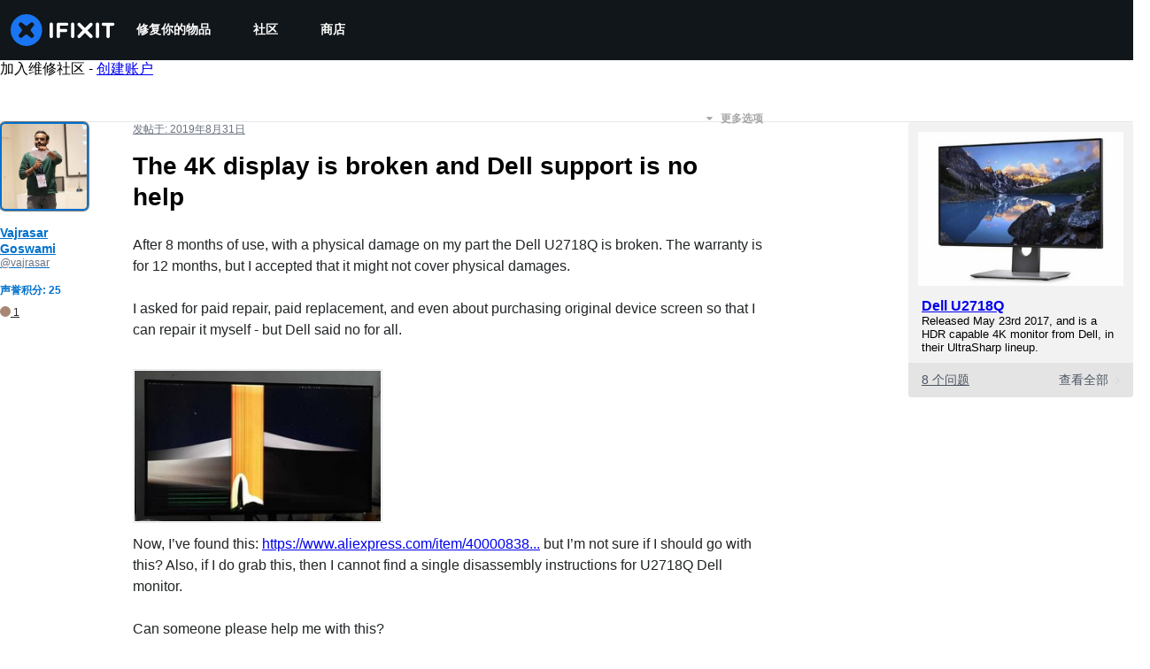

--- FILE ---
content_type: application/javascript
request_url: https://assets.cdn.ifixit.com/Assets/scripts/5435.22b97ce68dd82db998f5.js
body_size: 56820
content:
/*! For license information please see 5435.22b97ce68dd82db998f5.js.LICENSE.txt */
try{let e="undefined"!=typeof window?window:"undefined"!=typeof global?global:"undefined"!=typeof globalThis?globalThis:"undefined"!=typeof self?self:{},n=(new e.Error).stack;n&&(e._sentryDebugIds=e._sentryDebugIds||{},e._sentryDebugIds[n]="e47b5830-9a41-47db-b37f-bd057b870380",e._sentryDebugIdIdentifier="sentry-dbid-e47b5830-9a41-47db-b37f-bd057b870380")}catch(e){}{let e="undefined"!=typeof window?window:"undefined"!=typeof global?global:"undefined"!=typeof globalThis?globalThis:"undefined"!=typeof self?self:{};e._sentryModuleMetadata=e._sentryModuleMetadata||{},e._sentryModuleMetadata[(new e.Error).stack]=Object.assign({},e._sentryModuleMetadata[(new e.Error).stack],{"_sentryBundlerPluginAppKey:ifixitFirstParty":!0})}("undefined"!=typeof window?window:"undefined"!=typeof global?global:"undefined"!=typeof globalThis?globalThis:"undefined"!=typeof self?self:{}).SENTRY_RELEASE={id:"e7a17ae428874336fcdee3b10c75fbd915b40d27"},(globalThis.webpackChunkcarpenter_frontend=globalThis.webpackChunkcarpenter_frontend||[]).push([[5435],{60832:(e,n,t)=>{var r=t(82903),l=t(14025),a=t(53487),o=t(39442);function i(e){var n="https://react.dev/errors/"+e;if(1<arguments.length){n+="?args[]="+encodeURIComponent(arguments[1]);for(var t=2;t<arguments.length;t++)n+="&args[]="+encodeURIComponent(arguments[t])}return"Minified React error #"+e+"; visit "+n+" for the full message or use the non-minified dev environment for full errors and additional helpful warnings."}function u(e){return!(!e||1!==e.nodeType&&9!==e.nodeType&&11!==e.nodeType)}function s(e){var n=e,t=e;if(e.alternate)for(;n.return;)n=n.return;else{e=n;do{!!(4098&(n=e).flags)&&(t=n.return),e=n.return}while(e)}return 3===n.tag?t:null}function c(e){if(13===e.tag){var n=e.memoizedState;if(null===n&&null!==(e=e.alternate)&&(n=e.memoizedState),null!==n)return n.dehydrated}return null}function f(e){if(31===e.tag){var n=e.memoizedState;if(null===n&&null!==(e=e.alternate)&&(n=e.memoizedState),null!==n)return n.dehydrated}return null}function d(e){if(s(e)!==e)throw Error(i(188))}function p(e){var n=e.tag;if(5===n||26===n||27===n||6===n)return e;for(e=e.child;null!==e;){if(null!==(n=p(e)))return n;e=e.sibling}return null}var m=Object.assign,h=Symbol.for("react.element"),g=Symbol.for("react.transitional.element"),v=Symbol.for("react.portal"),y=Symbol.for("react.fragment"),b=Symbol.for("react.strict_mode"),k=Symbol.for("react.profiler"),w=Symbol.for("react.consumer"),S=Symbol.for("react.context"),E=Symbol.for("react.forward_ref"),x=Symbol.for("react.suspense"),C=Symbol.for("react.suspense_list"),z=Symbol.for("react.memo"),P=Symbol.for("react.lazy");Symbol.for("react.scope");var N=Symbol.for("react.activity");Symbol.for("react.legacy_hidden"),Symbol.for("react.tracing_marker");var T=Symbol.for("react.memo_cache_sentinel");Symbol.for("react.view_transition");var L=Symbol.iterator;function _(e){return null===e||"object"!=typeof e?null:"function"==typeof(e=L&&e[L]||e["@@iterator"])?e:null}var F=Symbol.for("react.client.reference");function O(e){if(null==e)return null;if("function"==typeof e)return e.$$typeof===F?null:e.displayName||e.name||null;if("string"==typeof e)return e;switch(e){case y:return"Fragment";case k:return"Profiler";case b:return"StrictMode";case x:return"Suspense";case C:return"SuspenseList";case N:return"Activity"}if("object"==typeof e)switch(e.$$typeof){case v:return"Portal";case S:return e.displayName||"Context";case w:return(e._context.displayName||"Context")+".Consumer";case E:var n=e.render;return(e=e.displayName)||(e=""!==(e=n.displayName||n.name||"")?"ForwardRef("+e+")":"ForwardRef"),e;case z:return null!==(n=e.displayName||null)?n:O(e.type)||"Memo";case P:n=e._payload,e=e._init;try{return O(e(n))}catch(e){}}return null}var D=Array.isArray,M=a.__CLIENT_INTERNALS_DO_NOT_USE_OR_WARN_USERS_THEY_CANNOT_UPGRADE,A=o.__DOM_INTERNALS_DO_NOT_USE_OR_WARN_USERS_THEY_CANNOT_UPGRADE,R={pending:!1,data:null,method:null,action:null},I=[],U=-1;function j(e){return{current:e}}function V(e){0>U||(e.current=I[U],I[U]=null,U--)}function $(e,n){U++,I[U]=e.current,e.current=n}var B,H,Q=j(null),W=j(null),q=j(null),K=j(null);function Y(e,n){switch($(q,n),$(W,e),$(Q,null),n.nodeType){case 9:case 11:e=(e=n.documentElement)&&(e=e.namespaceURI)?bf(e):0;break;default:if(e=n.tagName,n=n.namespaceURI)e=kf(n=bf(n),e);else switch(e){case"svg":e=1;break;case"math":e=2;break;default:e=0}}V(Q),$(Q,e)}function X(){V(Q),V(W),V(q)}function G(e){null!==e.memoizedState&&$(K,e);var n=Q.current,t=kf(n,e.type);n!==t&&($(W,e),$(Q,t))}function Z(e){W.current===e&&(V(Q),V(W)),K.current===e&&(V(K),dd._currentValue=R)}function J(e){if(void 0===B)try{throw Error()}catch(e){var n=e.stack.trim().match(/\n( *(at )?)/);B=n&&n[1]||"",H=-1<e.stack.indexOf("\n    at")?" (<anonymous>)":-1<e.stack.indexOf("@")?"@unknown:0:0":""}return"\n"+B+e+H}var ee=!1;function ne(e,n){if(!e||ee)return"";ee=!0;var t=Error.prepareStackTrace;Error.prepareStackTrace=void 0;try{var r={DetermineComponentFrameRoot:function(){try{if(n){var t=function(){throw Error()};if(Object.defineProperty(t.prototype,"props",{set:function(){throw Error()}}),"object"==typeof Reflect&&Reflect.construct){try{Reflect.construct(t,[])}catch(e){var r=e}Reflect.construct(e,[],t)}else{try{t.call()}catch(e){r=e}e.call(t.prototype)}}else{try{throw Error()}catch(e){r=e}(t=e())&&"function"==typeof t.catch&&t.catch((function(){}))}}catch(e){if(e&&r&&"string"==typeof e.stack)return[e.stack,r.stack]}return[null,null]}};r.DetermineComponentFrameRoot.displayName="DetermineComponentFrameRoot";var l=Object.getOwnPropertyDescriptor(r.DetermineComponentFrameRoot,"name");l&&l.configurable&&Object.defineProperty(r.DetermineComponentFrameRoot,"name",{value:"DetermineComponentFrameRoot"});var a=r.DetermineComponentFrameRoot(),o=a[0],i=a[1];if(o&&i){var u=o.split("\n"),s=i.split("\n");for(l=r=0;r<u.length&&!u[r].includes("DetermineComponentFrameRoot");)r++;for(;l<s.length&&!s[l].includes("DetermineComponentFrameRoot");)l++;if(r===u.length||l===s.length)for(r=u.length-1,l=s.length-1;1<=r&&0<=l&&u[r]!==s[l];)l--;for(;1<=r&&0<=l;r--,l--)if(u[r]!==s[l]){if(1!==r||1!==l)do{if(r--,0>--l||u[r]!==s[l]){var c="\n"+u[r].replace(" at new "," at ");return e.displayName&&c.includes("<anonymous>")&&(c=c.replace("<anonymous>",e.displayName)),c}}while(1<=r&&0<=l);break}}}finally{ee=!1,Error.prepareStackTrace=t}return(t=e?e.displayName||e.name:"")?J(t):""}function te(e,n){switch(e.tag){case 26:case 27:case 5:return J(e.type);case 16:return J("Lazy");case 13:return e.child!==n&&null!==n?J("Suspense Fallback"):J("Suspense");case 19:return J("SuspenseList");case 0:case 15:return ne(e.type,!1);case 11:return ne(e.type.render,!1);case 1:return ne(e.type,!0);case 31:return J("Activity");default:return""}}function re(e){try{var n="",t=null;do{n+=te(e,t),t=e,e=e.return}while(e);return n}catch(e){return"\nError generating stack: "+e.message+"\n"+e.stack}}var le=Object.prototype.hasOwnProperty,ae=l.unstable_scheduleCallback,oe=l.unstable_cancelCallback,ie=l.unstable_shouldYield,ue=l.unstable_requestPaint,se=l.unstable_now,ce=l.unstable_getCurrentPriorityLevel,fe=l.unstable_ImmediatePriority,de=l.unstable_UserBlockingPriority,pe=l.unstable_NormalPriority,me=l.unstable_LowPriority,he=l.unstable_IdlePriority,ge=l.log,ve=l.unstable_setDisableYieldValue,ye=null,be=null;function ke(e){if("function"==typeof ge&&ve(e),be&&"function"==typeof be.setStrictMode)try{be.setStrictMode(ye,e)}catch(e){}}var we=Math.clz32?Math.clz32:function(e){return 0==(e>>>=0)?32:31-(Se(e)/Ee|0)|0},Se=Math.log,Ee=Math.LN2,xe=256,Ce=262144,ze=4194304;function Pe(e){var n=42&e;if(0!==n)return n;switch(e&-e){case 1:return 1;case 2:return 2;case 4:return 4;case 8:return 8;case 16:return 16;case 32:return 32;case 64:return 64;case 128:return 128;case 256:case 512:case 1024:case 2048:case 4096:case 8192:case 16384:case 32768:case 65536:case 131072:return 261888&e;case 262144:case 524288:case 1048576:case 2097152:return 3932160&e;case 4194304:case 8388608:case 16777216:case 33554432:return 62914560&e;case 67108864:return 67108864;case 134217728:return 134217728;case 268435456:return 268435456;case 536870912:return 536870912;case 1073741824:return 0;default:return e}}function Ne(e,n,t){var r=e.pendingLanes;if(0===r)return 0;var l=0,a=e.suspendedLanes,o=e.pingedLanes;e=e.warmLanes;var i=134217727&r;return 0!==i?0!=(r=i&~a)?l=Pe(r):0!=(o&=i)?l=Pe(o):t||0!=(t=i&~e)&&(l=Pe(t)):0!=(i=r&~a)?l=Pe(i):0!==o?l=Pe(o):t||0!=(t=r&~e)&&(l=Pe(t)),0===l?0:0===n||n===l||n&a||!((a=l&-l)>=(t=n&-n)||32===a&&4194048&t)?l:n}function Te(e,n){return!(e.pendingLanes&~(e.suspendedLanes&~e.pingedLanes)&n)}function Le(e,n){switch(e){case 1:case 2:case 4:case 8:case 64:return n+250;case 16:case 32:case 128:case 256:case 512:case 1024:case 2048:case 4096:case 8192:case 16384:case 32768:case 65536:case 131072:case 262144:case 524288:case 1048576:case 2097152:return n+5e3;default:return-1}}function _e(){var e=ze;return!(62914560&(ze<<=1))&&(ze=4194304),e}function Fe(e){for(var n=[],t=0;31>t;t++)n.push(e);return n}function Oe(e,n){e.pendingLanes|=n,268435456!==n&&(e.suspendedLanes=0,e.pingedLanes=0,e.warmLanes=0)}function De(e,n,t){e.pendingLanes|=n,e.suspendedLanes&=~n;var r=31-we(n);e.entangledLanes|=n,e.entanglements[r]=1073741824|e.entanglements[r]|261930&t}function Me(e,n){var t=e.entangledLanes|=n;for(e=e.entanglements;t;){var r=31-we(t),l=1<<r;l&n|e[r]&n&&(e[r]|=n),t&=~l}}function Ae(e,n){var t=n&-n;return(t=42&t?1:Re(t))&(e.suspendedLanes|n)?0:t}function Re(e){switch(e){case 2:e=1;break;case 8:e=4;break;case 32:e=16;break;case 256:case 512:case 1024:case 2048:case 4096:case 8192:case 16384:case 32768:case 65536:case 131072:case 262144:case 524288:case 1048576:case 2097152:case 4194304:case 8388608:case 16777216:case 33554432:e=128;break;case 268435456:e=134217728;break;default:e=0}return e}function Ie(e){return 2<(e&=-e)?8<e?134217727&e?32:268435456:8:2}function Ue(){var e=A.p;return 0!==e?e:void 0===(e=window.event)?32:Nd(e.type)}function je(e,n){var t=A.p;try{return A.p=e,n()}finally{A.p=t}}var Ve=Math.random().toString(36).slice(2),$e="__reactFiber$"+Ve,Be="__reactProps$"+Ve,He="__reactContainer$"+Ve,Qe="__reactEvents$"+Ve,We="__reactListeners$"+Ve,qe="__reactHandles$"+Ve,Ke="__reactResources$"+Ve,Ye="__reactMarker$"+Ve;function Xe(e){delete e[$e],delete e[Be],delete e[Qe],delete e[We],delete e[qe]}function Ge(e){var n=e[$e];if(n)return n;for(var t=e.parentNode;t;){if(n=t[He]||t[$e]){if(t=n.alternate,null!==n.child||null!==t&&null!==t.child)for(e=If(e);null!==e;){if(t=e[$e])return t;e=If(e)}return n}t=(e=t).parentNode}return null}function Ze(e){if(e=e[$e]||e[He]){var n=e.tag;if(5===n||6===n||13===n||31===n||26===n||27===n||3===n)return e}return null}function Je(e){var n=e.tag;if(5===n||26===n||27===n||6===n)return e.stateNode;throw Error(i(33))}function en(e){var n=e[Ke];return n||(n=e[Ke]={hoistableStyles:new Map,hoistableScripts:new Map}),n}function nn(e){e[Ye]=!0}var tn=new Set,rn={};function ln(e,n){an(e,n),an(e+"Capture",n)}function an(e,n){for(rn[e]=n,e=0;e<n.length;e++)tn.add(n[e])}var on=RegExp("^[:A-Z_a-z\\u00C0-\\u00D6\\u00D8-\\u00F6\\u00F8-\\u02FF\\u0370-\\u037D\\u037F-\\u1FFF\\u200C-\\u200D\\u2070-\\u218F\\u2C00-\\u2FEF\\u3001-\\uD7FF\\uF900-\\uFDCF\\uFDF0-\\uFFFD][:A-Z_a-z\\u00C0-\\u00D6\\u00D8-\\u00F6\\u00F8-\\u02FF\\u0370-\\u037D\\u037F-\\u1FFF\\u200C-\\u200D\\u2070-\\u218F\\u2C00-\\u2FEF\\u3001-\\uD7FF\\uF900-\\uFDCF\\uFDF0-\\uFFFD\\-.0-9\\u00B7\\u0300-\\u036F\\u203F-\\u2040]*$"),un={},sn={};function cn(e,n,t){if(l=n,le.call(sn,l)||!le.call(un,l)&&(on.test(l)?sn[l]=!0:(un[l]=!0,0)))if(null===t)e.removeAttribute(n);else{switch(typeof t){case"undefined":case"function":case"symbol":return void e.removeAttribute(n);case"boolean":var r=n.toLowerCase().slice(0,5);if("data-"!==r&&"aria-"!==r)return void e.removeAttribute(n)}e.setAttribute(n,""+t)}var l}function fn(e,n,t){if(null===t)e.removeAttribute(n);else{switch(typeof t){case"undefined":case"function":case"symbol":case"boolean":return void e.removeAttribute(n)}e.setAttribute(n,""+t)}}function dn(e,n,t,r){if(null===r)e.removeAttribute(t);else{switch(typeof r){case"undefined":case"function":case"symbol":case"boolean":return void e.removeAttribute(t)}e.setAttributeNS(n,t,""+r)}}function pn(e){switch(typeof e){case"bigint":case"boolean":case"number":case"string":case"undefined":case"object":return e;default:return""}}function mn(e){var n=e.type;return(e=e.nodeName)&&"input"===e.toLowerCase()&&("checkbox"===n||"radio"===n)}function hn(e){if(!e._valueTracker){var n=mn(e)?"checked":"value";e._valueTracker=function(e,n,t){var r=Object.getOwnPropertyDescriptor(e.constructor.prototype,n);if(!e.hasOwnProperty(n)&&void 0!==r&&"function"==typeof r.get&&"function"==typeof r.set){var l=r.get,a=r.set;return Object.defineProperty(e,n,{configurable:!0,get:function(){return l.call(this)},set:function(e){t=""+e,a.call(this,e)}}),Object.defineProperty(e,n,{enumerable:r.enumerable}),{getValue:function(){return t},setValue:function(e){t=""+e},stopTracking:function(){e._valueTracker=null,delete e[n]}}}}(e,n,""+e[n])}}function gn(e){if(!e)return!1;var n=e._valueTracker;if(!n)return!0;var t=n.getValue(),r="";return e&&(r=mn(e)?e.checked?"true":"false":e.value),(e=r)!==t&&(n.setValue(e),!0)}function vn(e){if(void 0===(e=e||("undefined"!=typeof document?document:void 0)))return null;try{return e.activeElement||e.body}catch(n){return e.body}}var yn=/[\n"\\]/g;function bn(e){return e.replace(yn,(function(e){return"\\"+e.charCodeAt(0).toString(16)+" "}))}function kn(e,n,t,r,l,a,o,i){e.name="",null!=o&&"function"!=typeof o&&"symbol"!=typeof o&&"boolean"!=typeof o?e.type=o:e.removeAttribute("type"),null!=n?"number"===o?(0===n&&""===e.value||e.value!=n)&&(e.value=""+pn(n)):e.value!==""+pn(n)&&(e.value=""+pn(n)):"submit"!==o&&"reset"!==o||e.removeAttribute("value"),null!=n?Sn(e,o,pn(n)):null!=t?Sn(e,o,pn(t)):null!=r&&e.removeAttribute("value"),null==l&&null!=a&&(e.defaultChecked=!!a),null!=l&&(e.checked=l&&"function"!=typeof l&&"symbol"!=typeof l),null!=i&&"function"!=typeof i&&"symbol"!=typeof i&&"boolean"!=typeof i?e.name=""+pn(i):e.removeAttribute("name")}function wn(e,n,t,r,l,a,o,i){if(null!=a&&"function"!=typeof a&&"symbol"!=typeof a&&"boolean"!=typeof a&&(e.type=a),null!=n||null!=t){if(("submit"===a||"reset"===a)&&null==n)return void hn(e);t=null!=t?""+pn(t):"",n=null!=n?""+pn(n):t,i||n===e.value||(e.value=n),e.defaultValue=n}r="function"!=typeof(r=null!=r?r:l)&&"symbol"!=typeof r&&!!r,e.checked=i?e.checked:!!r,e.defaultChecked=!!r,null!=o&&"function"!=typeof o&&"symbol"!=typeof o&&"boolean"!=typeof o&&(e.name=o),hn(e)}function Sn(e,n,t){"number"===n&&vn(e.ownerDocument)===e||e.defaultValue===""+t||(e.defaultValue=""+t)}function En(e,n,t,r){if(e=e.options,n){n={};for(var l=0;l<t.length;l++)n["$"+t[l]]=!0;for(t=0;t<e.length;t++)l=n.hasOwnProperty("$"+e[t].value),e[t].selected!==l&&(e[t].selected=l),l&&r&&(e[t].defaultSelected=!0)}else{for(t=""+pn(t),n=null,l=0;l<e.length;l++){if(e[l].value===t)return e[l].selected=!0,void(r&&(e[l].defaultSelected=!0));null!==n||e[l].disabled||(n=e[l])}null!==n&&(n.selected=!0)}}function xn(e,n,t){null==n||((n=""+pn(n))!==e.value&&(e.value=n),null!=t)?e.defaultValue=null!=t?""+pn(t):"":e.defaultValue!==n&&(e.defaultValue=n)}function Cn(e,n,t,r){if(null==n){if(null!=r){if(null!=t)throw Error(i(92));if(D(r)){if(1<r.length)throw Error(i(93));r=r[0]}t=r}null==t&&(t=""),n=t}t=pn(n),e.defaultValue=t,(r=e.textContent)===t&&""!==r&&null!==r&&(e.value=r),hn(e)}function zn(e,n){if(n){var t=e.firstChild;if(t&&t===e.lastChild&&3===t.nodeType)return void(t.nodeValue=n)}e.textContent=n}var Pn=new Set("animationIterationCount aspectRatio borderImageOutset borderImageSlice borderImageWidth boxFlex boxFlexGroup boxOrdinalGroup columnCount columns flex flexGrow flexPositive flexShrink flexNegative flexOrder gridArea gridRow gridRowEnd gridRowSpan gridRowStart gridColumn gridColumnEnd gridColumnSpan gridColumnStart fontWeight lineClamp lineHeight opacity order orphans scale tabSize widows zIndex zoom fillOpacity floodOpacity stopOpacity strokeDasharray strokeDashoffset strokeMiterlimit strokeOpacity strokeWidth MozAnimationIterationCount MozBoxFlex MozBoxFlexGroup MozLineClamp msAnimationIterationCount msFlex msZoom msFlexGrow msFlexNegative msFlexOrder msFlexPositive msFlexShrink msGridColumn msGridColumnSpan msGridRow msGridRowSpan WebkitAnimationIterationCount WebkitBoxFlex WebKitBoxFlexGroup WebkitBoxOrdinalGroup WebkitColumnCount WebkitColumns WebkitFlex WebkitFlexGrow WebkitFlexPositive WebkitFlexShrink WebkitLineClamp".split(" "));function Nn(e,n,t){var r=0===n.indexOf("--");null==t||"boolean"==typeof t||""===t?r?e.setProperty(n,""):"float"===n?e.cssFloat="":e[n]="":r?e.setProperty(n,t):"number"!=typeof t||0===t||Pn.has(n)?"float"===n?e.cssFloat=t:e[n]=(""+t).trim():e[n]=t+"px"}function Tn(e,n,t){if(null!=n&&"object"!=typeof n)throw Error(i(62));if(e=e.style,null!=t){for(var r in t)!t.hasOwnProperty(r)||null!=n&&n.hasOwnProperty(r)||(0===r.indexOf("--")?e.setProperty(r,""):"float"===r?e.cssFloat="":e[r]="");for(var l in n)r=n[l],n.hasOwnProperty(l)&&t[l]!==r&&Nn(e,l,r)}else for(var a in n)n.hasOwnProperty(a)&&Nn(e,a,n[a])}function Ln(e){if(-1===e.indexOf("-"))return!1;switch(e){case"annotation-xml":case"color-profile":case"font-face":case"font-face-src":case"font-face-uri":case"font-face-format":case"font-face-name":case"missing-glyph":return!1;default:return!0}}var _n=new Map([["acceptCharset","accept-charset"],["htmlFor","for"],["httpEquiv","http-equiv"],["crossOrigin","crossorigin"],["accentHeight","accent-height"],["alignmentBaseline","alignment-baseline"],["arabicForm","arabic-form"],["baselineShift","baseline-shift"],["capHeight","cap-height"],["clipPath","clip-path"],["clipRule","clip-rule"],["colorInterpolation","color-interpolation"],["colorInterpolationFilters","color-interpolation-filters"],["colorProfile","color-profile"],["colorRendering","color-rendering"],["dominantBaseline","dominant-baseline"],["enableBackground","enable-background"],["fillOpacity","fill-opacity"],["fillRule","fill-rule"],["floodColor","flood-color"],["floodOpacity","flood-opacity"],["fontFamily","font-family"],["fontSize","font-size"],["fontSizeAdjust","font-size-adjust"],["fontStretch","font-stretch"],["fontStyle","font-style"],["fontVariant","font-variant"],["fontWeight","font-weight"],["glyphName","glyph-name"],["glyphOrientationHorizontal","glyph-orientation-horizontal"],["glyphOrientationVertical","glyph-orientation-vertical"],["horizAdvX","horiz-adv-x"],["horizOriginX","horiz-origin-x"],["imageRendering","image-rendering"],["letterSpacing","letter-spacing"],["lightingColor","lighting-color"],["markerEnd","marker-end"],["markerMid","marker-mid"],["markerStart","marker-start"],["overlinePosition","overline-position"],["overlineThickness","overline-thickness"],["paintOrder","paint-order"],["panose-1","panose-1"],["pointerEvents","pointer-events"],["renderingIntent","rendering-intent"],["shapeRendering","shape-rendering"],["stopColor","stop-color"],["stopOpacity","stop-opacity"],["strikethroughPosition","strikethrough-position"],["strikethroughThickness","strikethrough-thickness"],["strokeDasharray","stroke-dasharray"],["strokeDashoffset","stroke-dashoffset"],["strokeLinecap","stroke-linecap"],["strokeLinejoin","stroke-linejoin"],["strokeMiterlimit","stroke-miterlimit"],["strokeOpacity","stroke-opacity"],["strokeWidth","stroke-width"],["textAnchor","text-anchor"],["textDecoration","text-decoration"],["textRendering","text-rendering"],["transformOrigin","transform-origin"],["underlinePosition","underline-position"],["underlineThickness","underline-thickness"],["unicodeBidi","unicode-bidi"],["unicodeRange","unicode-range"],["unitsPerEm","units-per-em"],["vAlphabetic","v-alphabetic"],["vHanging","v-hanging"],["vIdeographic","v-ideographic"],["vMathematical","v-mathematical"],["vectorEffect","vector-effect"],["vertAdvY","vert-adv-y"],["vertOriginX","vert-origin-x"],["vertOriginY","vert-origin-y"],["wordSpacing","word-spacing"],["writingMode","writing-mode"],["xmlnsXlink","xmlns:xlink"],["xHeight","x-height"]]),Fn=/^[\u0000-\u001F ]*j[\r\n\t]*a[\r\n\t]*v[\r\n\t]*a[\r\n\t]*s[\r\n\t]*c[\r\n\t]*r[\r\n\t]*i[\r\n\t]*p[\r\n\t]*t[\r\n\t]*:/i;function On(e){return Fn.test(""+e)?"javascript:throw new Error('React has blocked a javascript: URL as a security precaution.')":e}function Dn(){}var Mn=null;function An(e){return(e=e.target||e.srcElement||window).correspondingUseElement&&(e=e.correspondingUseElement),3===e.nodeType?e.parentNode:e}var Rn=null,In=null;function Un(e){var n=Ze(e);if(n&&(e=n.stateNode)){var t=e[Be]||null;e:switch(e=n.stateNode,n.type){case"input":if(kn(e,t.value,t.defaultValue,t.defaultValue,t.checked,t.defaultChecked,t.type,t.name),n=t.name,"radio"===t.type&&null!=n){for(t=e;t.parentNode;)t=t.parentNode;for(t=t.querySelectorAll('input[name="'+bn(""+n)+'"][type="radio"]'),n=0;n<t.length;n++){var r=t[n];if(r!==e&&r.form===e.form){var l=r[Be]||null;if(!l)throw Error(i(90));kn(r,l.value,l.defaultValue,l.defaultValue,l.checked,l.defaultChecked,l.type,l.name)}}for(n=0;n<t.length;n++)(r=t[n]).form===e.form&&gn(r)}break e;case"textarea":xn(e,t.value,t.defaultValue);break e;case"select":null!=(n=t.value)&&En(e,!!t.multiple,n,!1)}}}var jn=!1;function Vn(e,n,t){if(jn)return e(n,t);jn=!0;try{return e(n)}finally{if(jn=!1,(null!==Rn||null!==In)&&(ec(),Rn&&(n=Rn,e=In,In=Rn=null,Un(n),e)))for(n=0;n<e.length;n++)Un(e[n])}}function $n(e,n){var t=e.stateNode;if(null===t)return null;var r=t[Be]||null;if(null===r)return null;t=r[n];e:switch(n){case"onClick":case"onClickCapture":case"onDoubleClick":case"onDoubleClickCapture":case"onMouseDown":case"onMouseDownCapture":case"onMouseMove":case"onMouseMoveCapture":case"onMouseUp":case"onMouseUpCapture":case"onMouseEnter":(r=!r.disabled)||(r=!("button"===(e=e.type)||"input"===e||"select"===e||"textarea"===e)),e=!r;break e;default:e=!1}if(e)return null;if(t&&"function"!=typeof t)throw Error(i(231,n,typeof t));return t}var Bn=!("undefined"==typeof window||void 0===window.document||void 0===window.document.createElement),Hn=!1;if(Bn)try{var Qn={};Object.defineProperty(Qn,"passive",{get:function(){Hn=!0}}),window.addEventListener("test",Qn,Qn),window.removeEventListener("test",Qn,Qn)}catch(e){Hn=!1}var Wn=null,qn=null,Kn=null;function Yn(){if(Kn)return Kn;var e,n,t=qn,r=t.length,l="value"in Wn?Wn.value:Wn.textContent,a=l.length;for(e=0;e<r&&t[e]===l[e];e++);var o=r-e;for(n=1;n<=o&&t[r-n]===l[a-n];n++);return Kn=l.slice(e,1<n?1-n:void 0)}function Xn(e){var n=e.keyCode;return"charCode"in e?0===(e=e.charCode)&&13===n&&(e=13):e=n,10===e&&(e=13),32<=e||13===e?e:0}function Gn(){return!0}function Zn(){return!1}function Jn(e){function n(n,t,r,l,a){for(var o in this._reactName=n,this._targetInst=r,this.type=t,this.nativeEvent=l,this.target=a,this.currentTarget=null,e)e.hasOwnProperty(o)&&(n=e[o],this[o]=n?n(l):l[o]);return this.isDefaultPrevented=(null!=l.defaultPrevented?l.defaultPrevented:!1===l.returnValue)?Gn:Zn,this.isPropagationStopped=Zn,this}return m(n.prototype,{preventDefault:function(){this.defaultPrevented=!0;var e=this.nativeEvent;e&&(e.preventDefault?e.preventDefault():"unknown"!=typeof e.returnValue&&(e.returnValue=!1),this.isDefaultPrevented=Gn)},stopPropagation:function(){var e=this.nativeEvent;e&&(e.stopPropagation?e.stopPropagation():"unknown"!=typeof e.cancelBubble&&(e.cancelBubble=!0),this.isPropagationStopped=Gn)},persist:function(){},isPersistent:Gn}),n}var et,nt,tt,rt={eventPhase:0,bubbles:0,cancelable:0,timeStamp:function(e){return e.timeStamp||Date.now()},defaultPrevented:0,isTrusted:0},lt=Jn(rt),at=m({},rt,{view:0,detail:0}),ot=Jn(at),it=m({},at,{screenX:0,screenY:0,clientX:0,clientY:0,pageX:0,pageY:0,ctrlKey:0,shiftKey:0,altKey:0,metaKey:0,getModifierState:yt,button:0,buttons:0,relatedTarget:function(e){return void 0===e.relatedTarget?e.fromElement===e.srcElement?e.toElement:e.fromElement:e.relatedTarget},movementX:function(e){return"movementX"in e?e.movementX:(e!==tt&&(tt&&"mousemove"===e.type?(et=e.screenX-tt.screenX,nt=e.screenY-tt.screenY):nt=et=0,tt=e),et)},movementY:function(e){return"movementY"in e?e.movementY:nt}}),ut=Jn(it),st=Jn(m({},it,{dataTransfer:0})),ct=Jn(m({},at,{relatedTarget:0})),ft=Jn(m({},rt,{animationName:0,elapsedTime:0,pseudoElement:0})),dt=Jn(m({},rt,{clipboardData:function(e){return"clipboardData"in e?e.clipboardData:window.clipboardData}})),pt=Jn(m({},rt,{data:0})),mt={Esc:"Escape",Spacebar:" ",Left:"ArrowLeft",Up:"ArrowUp",Right:"ArrowRight",Down:"ArrowDown",Del:"Delete",Win:"OS",Menu:"ContextMenu",Apps:"ContextMenu",Scroll:"ScrollLock",MozPrintableKey:"Unidentified"},ht={8:"Backspace",9:"Tab",12:"Clear",13:"Enter",16:"Shift",17:"Control",18:"Alt",19:"Pause",20:"CapsLock",27:"Escape",32:" ",33:"PageUp",34:"PageDown",35:"End",36:"Home",37:"ArrowLeft",38:"ArrowUp",39:"ArrowRight",40:"ArrowDown",45:"Insert",46:"Delete",112:"F1",113:"F2",114:"F3",115:"F4",116:"F5",117:"F6",118:"F7",119:"F8",120:"F9",121:"F10",122:"F11",123:"F12",144:"NumLock",145:"ScrollLock",224:"Meta"},gt={Alt:"altKey",Control:"ctrlKey",Meta:"metaKey",Shift:"shiftKey"};function vt(e){var n=this.nativeEvent;return n.getModifierState?n.getModifierState(e):!!(e=gt[e])&&!!n[e]}function yt(){return vt}var bt=Jn(m({},at,{key:function(e){if(e.key){var n=mt[e.key]||e.key;if("Unidentified"!==n)return n}return"keypress"===e.type?13===(e=Xn(e))?"Enter":String.fromCharCode(e):"keydown"===e.type||"keyup"===e.type?ht[e.keyCode]||"Unidentified":""},code:0,location:0,ctrlKey:0,shiftKey:0,altKey:0,metaKey:0,repeat:0,locale:0,getModifierState:yt,charCode:function(e){return"keypress"===e.type?Xn(e):0},keyCode:function(e){return"keydown"===e.type||"keyup"===e.type?e.keyCode:0},which:function(e){return"keypress"===e.type?Xn(e):"keydown"===e.type||"keyup"===e.type?e.keyCode:0}})),kt=Jn(m({},it,{pointerId:0,width:0,height:0,pressure:0,tangentialPressure:0,tiltX:0,tiltY:0,twist:0,pointerType:0,isPrimary:0})),wt=Jn(m({},at,{touches:0,targetTouches:0,changedTouches:0,altKey:0,metaKey:0,ctrlKey:0,shiftKey:0,getModifierState:yt})),St=Jn(m({},rt,{propertyName:0,elapsedTime:0,pseudoElement:0})),Et=Jn(m({},it,{deltaX:function(e){return"deltaX"in e?e.deltaX:"wheelDeltaX"in e?-e.wheelDeltaX:0},deltaY:function(e){return"deltaY"in e?e.deltaY:"wheelDeltaY"in e?-e.wheelDeltaY:"wheelDelta"in e?-e.wheelDelta:0},deltaZ:0,deltaMode:0})),xt=Jn(m({},rt,{newState:0,oldState:0})),Ct=[9,13,27,32],zt=Bn&&"CompositionEvent"in window,Pt=null;Bn&&"documentMode"in document&&(Pt=document.documentMode);var Nt=Bn&&"TextEvent"in window&&!Pt,Tt=Bn&&(!zt||Pt&&8<Pt&&11>=Pt),Lt=String.fromCharCode(32),_t=!1;function Ft(e,n){switch(e){case"keyup":return-1!==Ct.indexOf(n.keyCode);case"keydown":return 229!==n.keyCode;case"keypress":case"mousedown":case"focusout":return!0;default:return!1}}function Ot(e){return"object"==typeof(e=e.detail)&&"data"in e?e.data:null}var Dt=!1,Mt={color:!0,date:!0,datetime:!0,"datetime-local":!0,email:!0,month:!0,number:!0,password:!0,range:!0,search:!0,tel:!0,text:!0,time:!0,url:!0,week:!0};function At(e){var n=e&&e.nodeName&&e.nodeName.toLowerCase();return"input"===n?!!Mt[e.type]:"textarea"===n}function Rt(e,n,t,r){Rn?In?In.push(r):In=[r]:Rn=r,0<(n=lf(n,"onChange")).length&&(t=new lt("onChange","change",null,t,r),e.push({event:t,listeners:n}))}var It=null,Ut=null;function jt(e){Xc(e,0)}function Vt(e){if(gn(Je(e)))return e}function $t(e,n){if("change"===e)return n}var Bt=!1;if(Bn){var Ht;if(Bn){var Qt="oninput"in document;if(!Qt){var Wt=document.createElement("div");Wt.setAttribute("oninput","return;"),Qt="function"==typeof Wt.oninput}Ht=Qt}else Ht=!1;Bt=Ht&&(!document.documentMode||9<document.documentMode)}function qt(){It&&(It.detachEvent("onpropertychange",Kt),Ut=It=null)}function Kt(e){if("value"===e.propertyName&&Vt(Ut)){var n=[];Rt(n,Ut,e,An(e)),Vn(jt,n)}}function Yt(e,n,t){"focusin"===e?(qt(),Ut=t,(It=n).attachEvent("onpropertychange",Kt)):"focusout"===e&&qt()}function Xt(e){if("selectionchange"===e||"keyup"===e||"keydown"===e)return Vt(Ut)}function Gt(e,n){if("click"===e)return Vt(n)}function Zt(e,n){if("input"===e||"change"===e)return Vt(n)}var Jt="function"==typeof Object.is?Object.is:function(e,n){return e===n&&(0!==e||1/e==1/n)||e!=e&&n!=n};function er(e,n){if(Jt(e,n))return!0;if("object"!=typeof e||null===e||"object"!=typeof n||null===n)return!1;var t=Object.keys(e),r=Object.keys(n);if(t.length!==r.length)return!1;for(r=0;r<t.length;r++){var l=t[r];if(!le.call(n,l)||!Jt(e[l],n[l]))return!1}return!0}function nr(e){for(;e&&e.firstChild;)e=e.firstChild;return e}function tr(e,n){var t,r=nr(e);for(e=0;r;){if(3===r.nodeType){if(t=e+r.textContent.length,e<=n&&t>=n)return{node:r,offset:n-e};e=t}e:{for(;r;){if(r.nextSibling){r=r.nextSibling;break e}r=r.parentNode}r=void 0}r=nr(r)}}function rr(e,n){return!(!e||!n)&&(e===n||(!e||3!==e.nodeType)&&(n&&3===n.nodeType?rr(e,n.parentNode):"contains"in e?e.contains(n):!!e.compareDocumentPosition&&!!(16&e.compareDocumentPosition(n))))}function lr(e){for(var n=vn((e=null!=e&&null!=e.ownerDocument&&null!=e.ownerDocument.defaultView?e.ownerDocument.defaultView:window).document);n instanceof e.HTMLIFrameElement;){try{var t="string"==typeof n.contentWindow.location.href}catch(e){t=!1}if(!t)break;n=vn((e=n.contentWindow).document)}return n}function ar(e){var n=e&&e.nodeName&&e.nodeName.toLowerCase();return n&&("input"===n&&("text"===e.type||"search"===e.type||"tel"===e.type||"url"===e.type||"password"===e.type)||"textarea"===n||"true"===e.contentEditable)}var or=Bn&&"documentMode"in document&&11>=document.documentMode,ir=null,ur=null,sr=null,cr=!1;function fr(e,n,t){var r=t.window===t?t.document:9===t.nodeType?t:t.ownerDocument;cr||null==ir||ir!==vn(r)||(r="selectionStart"in(r=ir)&&ar(r)?{start:r.selectionStart,end:r.selectionEnd}:{anchorNode:(r=(r.ownerDocument&&r.ownerDocument.defaultView||window).getSelection()).anchorNode,anchorOffset:r.anchorOffset,focusNode:r.focusNode,focusOffset:r.focusOffset},sr&&er(sr,r)||(sr=r,0<(r=lf(ur,"onSelect")).length&&(n=new lt("onSelect","select",null,n,t),e.push({event:n,listeners:r}),n.target=ir)))}function dr(e,n){var t={};return t[e.toLowerCase()]=n.toLowerCase(),t["Webkit"+e]="webkit"+n,t["Moz"+e]="moz"+n,t}var pr={animationend:dr("Animation","AnimationEnd"),animationiteration:dr("Animation","AnimationIteration"),animationstart:dr("Animation","AnimationStart"),transitionrun:dr("Transition","TransitionRun"),transitionstart:dr("Transition","TransitionStart"),transitioncancel:dr("Transition","TransitionCancel"),transitionend:dr("Transition","TransitionEnd")},mr={},hr={};function gr(e){if(mr[e])return mr[e];if(!pr[e])return e;var n,t=pr[e];for(n in t)if(t.hasOwnProperty(n)&&n in hr)return mr[e]=t[n];return e}Bn&&(hr=document.createElement("div").style,"AnimationEvent"in window||(delete pr.animationend.animation,delete pr.animationiteration.animation,delete pr.animationstart.animation),"TransitionEvent"in window||delete pr.transitionend.transition);var vr=gr("animationend"),yr=gr("animationiteration"),br=gr("animationstart"),kr=gr("transitionrun"),wr=gr("transitionstart"),Sr=gr("transitioncancel"),Er=gr("transitionend"),xr=new Map,Cr="abort auxClick beforeToggle cancel canPlay canPlayThrough click close contextMenu copy cut drag dragEnd dragEnter dragExit dragLeave dragOver dragStart drop durationChange emptied encrypted ended error gotPointerCapture input invalid keyDown keyPress keyUp load loadedData loadedMetadata loadStart lostPointerCapture mouseDown mouseMove mouseOut mouseOver mouseUp paste pause play playing pointerCancel pointerDown pointerMove pointerOut pointerOver pointerUp progress rateChange reset resize seeked seeking stalled submit suspend timeUpdate touchCancel touchEnd touchStart volumeChange scroll toggle touchMove waiting wheel".split(" ");function zr(e,n){xr.set(e,n),ln(n,[e])}Cr.push("scrollEnd");var Pr="function"==typeof reportError?reportError:function(e){if("object"==typeof window&&"function"==typeof window.ErrorEvent){var n=new window.ErrorEvent("error",{bubbles:!0,cancelable:!0,message:"object"==typeof e&&null!==e&&"string"==typeof e.message?String(e.message):String(e),error:e});if(!window.dispatchEvent(n))return}else if("object"==typeof r&&"function"==typeof r.emit)return void r.emit("uncaughtException",e);console.error(e)},Nr=[],Tr=0,Lr=0;function _r(){for(var e=Tr,n=Lr=Tr=0;n<e;){var t=Nr[n];Nr[n++]=null;var r=Nr[n];Nr[n++]=null;var l=Nr[n];Nr[n++]=null;var a=Nr[n];if(Nr[n++]=null,null!==r&&null!==l){var o=r.pending;null===o?l.next=l:(l.next=o.next,o.next=l),r.pending=l}0!==a&&Mr(t,l,a)}}function Fr(e,n,t,r){Nr[Tr++]=e,Nr[Tr++]=n,Nr[Tr++]=t,Nr[Tr++]=r,Lr|=r,e.lanes|=r,null!==(e=e.alternate)&&(e.lanes|=r)}function Or(e,n,t,r){return Fr(e,n,t,r),Ar(e)}function Dr(e,n){return Fr(e,null,null,n),Ar(e)}function Mr(e,n,t){e.lanes|=t;var r=e.alternate;null!==r&&(r.lanes|=t);for(var l=!1,a=e.return;null!==a;)a.childLanes|=t,null!==(r=a.alternate)&&(r.childLanes|=t),22===a.tag&&(null===(e=a.stateNode)||1&e._visibility||(l=!0)),e=a,a=a.return;return 3===e.tag?(a=e.stateNode,l&&null!==n&&(l=31-we(t),null===(r=(e=a.hiddenUpdates)[l])?e[l]=[n]:r.push(n),n.lane=536870912|t),a):null}function Ar(e){if(50<Qs)throw Qs=0,Ws=null,Error(i(185));for(var n=e.return;null!==n;)n=(e=n).return;return 3===e.tag?e.stateNode:null}var Rr={};function Ir(e,n,t,r){this.tag=e,this.key=t,this.sibling=this.child=this.return=this.stateNode=this.type=this.elementType=null,this.index=0,this.refCleanup=this.ref=null,this.pendingProps=n,this.dependencies=this.memoizedState=this.updateQueue=this.memoizedProps=null,this.mode=r,this.subtreeFlags=this.flags=0,this.deletions=null,this.childLanes=this.lanes=0,this.alternate=null}function Ur(e,n,t,r){return new Ir(e,n,t,r)}function jr(e){return!(!(e=e.prototype)||!e.isReactComponent)}function Vr(e,n){var t=e.alternate;return null===t?((t=Ur(e.tag,n,e.key,e.mode)).elementType=e.elementType,t.type=e.type,t.stateNode=e.stateNode,t.alternate=e,e.alternate=t):(t.pendingProps=n,t.type=e.type,t.flags=0,t.subtreeFlags=0,t.deletions=null),t.flags=65011712&e.flags,t.childLanes=e.childLanes,t.lanes=e.lanes,t.child=e.child,t.memoizedProps=e.memoizedProps,t.memoizedState=e.memoizedState,t.updateQueue=e.updateQueue,n=e.dependencies,t.dependencies=null===n?null:{lanes:n.lanes,firstContext:n.firstContext},t.sibling=e.sibling,t.index=e.index,t.ref=e.ref,t.refCleanup=e.refCleanup,t}function $r(e,n){e.flags&=65011714;var t=e.alternate;return null===t?(e.childLanes=0,e.lanes=n,e.child=null,e.subtreeFlags=0,e.memoizedProps=null,e.memoizedState=null,e.updateQueue=null,e.dependencies=null,e.stateNode=null):(e.childLanes=t.childLanes,e.lanes=t.lanes,e.child=t.child,e.subtreeFlags=0,e.deletions=null,e.memoizedProps=t.memoizedProps,e.memoizedState=t.memoizedState,e.updateQueue=t.updateQueue,e.type=t.type,n=t.dependencies,e.dependencies=null===n?null:{lanes:n.lanes,firstContext:n.firstContext}),e}function Br(e,n,t,r,l,a){var o=0;if(r=e,"function"==typeof e)jr(e)&&(o=1);else if("string"==typeof e)o=function(e,n,t){if(1===t||null!=n.itemProp)return!1;switch(e){case"meta":case"title":return!0;case"style":if("string"!=typeof n.precedence||"string"!=typeof n.href||""===n.href)break;return!0;case"link":if("string"!=typeof n.rel||"string"!=typeof n.href||""===n.href||n.onLoad||n.onError)break;return"stylesheet"!==n.rel||(e=n.disabled,"string"==typeof n.precedence&&null==e);case"script":if(n.async&&"function"!=typeof n.async&&"symbol"!=typeof n.async&&!n.onLoad&&!n.onError&&n.src&&"string"==typeof n.src)return!0}return!1}(e,t,Q.current)?26:"html"===e||"head"===e||"body"===e?27:5;else e:switch(e){case N:return(e=Ur(31,t,n,l)).elementType=N,e.lanes=a,e;case y:return Hr(t.children,l,a,n);case b:o=8,l|=24;break;case k:return(e=Ur(12,t,n,2|l)).elementType=k,e.lanes=a,e;case x:return(e=Ur(13,t,n,l)).elementType=x,e.lanes=a,e;case C:return(e=Ur(19,t,n,l)).elementType=C,e.lanes=a,e;default:if("object"==typeof e&&null!==e)switch(e.$$typeof){case S:o=10;break e;case w:o=9;break e;case E:o=11;break e;case z:o=14;break e;case P:o=16,r=null;break e}o=29,t=Error(i(130,null===e?"null":typeof e,"")),r=null}return(n=Ur(o,t,n,l)).elementType=e,n.type=r,n.lanes=a,n}function Hr(e,n,t,r){return(e=Ur(7,e,r,n)).lanes=t,e}function Qr(e,n,t){return(e=Ur(6,e,null,n)).lanes=t,e}function Wr(e){var n=Ur(18,null,null,0);return n.stateNode=e,n}function qr(e,n,t){return(n=Ur(4,null!==e.children?e.children:[],e.key,n)).lanes=t,n.stateNode={containerInfo:e.containerInfo,pendingChildren:null,implementation:e.implementation},n}var Kr=new WeakMap;function Yr(e,n){if("object"==typeof e&&null!==e){var t=Kr.get(e);return void 0!==t?t:(n={value:e,source:n,stack:re(n)},Kr.set(e,n),n)}return{value:e,source:n,stack:re(n)}}var Xr=[],Gr=0,Zr=null,Jr=0,el=[],nl=0,tl=null,rl=1,ll="";function al(e,n){Xr[Gr++]=Jr,Xr[Gr++]=Zr,Zr=e,Jr=n}function ol(e,n,t){el[nl++]=rl,el[nl++]=ll,el[nl++]=tl,tl=e;var r=rl;e=ll;var l=32-we(r)-1;r&=~(1<<l),t+=1;var a=32-we(n)+l;if(30<a){var o=l-l%5;a=(r&(1<<o)-1).toString(32),r>>=o,l-=o,rl=1<<32-we(n)+l|t<<l|r,ll=a+e}else rl=1<<a|t<<l|r,ll=e}function il(e){null!==e.return&&(al(e,1),ol(e,1,0))}function ul(e){for(;e===Zr;)Zr=Xr[--Gr],Xr[Gr]=null,Jr=Xr[--Gr],Xr[Gr]=null;for(;e===tl;)tl=el[--nl],el[nl]=null,ll=el[--nl],el[nl]=null,rl=el[--nl],el[nl]=null}function sl(e,n){el[nl++]=rl,el[nl++]=ll,el[nl++]=tl,rl=n.id,ll=n.overflow,tl=e}var cl=null,fl=null,dl=!1,pl=null,ml=!1,hl=Error(i(519));function gl(e){throw Sl(Yr(Error(i(418,1<arguments.length&&void 0!==arguments[1]&&arguments[1]?"text":"HTML","")),e)),hl}function vl(e){var n=e.stateNode,t=e.type,r=e.memoizedProps;switch(n[$e]=e,n[Be]=r,t){case"dialog":Gc("cancel",n),Gc("close",n);break;case"iframe":case"object":case"embed":Gc("load",n);break;case"video":case"audio":for(t=0;t<Kc.length;t++)Gc(Kc[t],n);break;case"source":Gc("error",n);break;case"img":case"image":case"link":Gc("error",n),Gc("load",n);break;case"details":Gc("toggle",n);break;case"input":Gc("invalid",n),wn(n,r.value,r.defaultValue,r.checked,r.defaultChecked,r.type,r.name,!0);break;case"select":Gc("invalid",n);break;case"textarea":Gc("invalid",n),Cn(n,r.value,r.defaultValue,r.children)}"string"!=typeof(t=r.children)&&"number"!=typeof t&&"bigint"!=typeof t||n.textContent===""+t||!0===r.suppressHydrationWarning||ff(n.textContent,t)?(null!=r.popover&&(Gc("beforetoggle",n),Gc("toggle",n)),null!=r.onScroll&&Gc("scroll",n),null!=r.onScrollEnd&&Gc("scrollend",n),null!=r.onClick&&(n.onclick=Dn),n=!0):n=!1,n||gl(e,!0)}function yl(e){for(cl=e.return;cl;)switch(cl.tag){case 5:case 31:case 13:return void(ml=!1);case 27:case 3:return void(ml=!0);default:cl=cl.return}}function bl(e){if(e!==cl)return!1;if(!dl)return yl(e),dl=!0,!1;var n,t=e.tag;if((n=3!==t&&27!==t)&&((n=5===t)&&(n=!("form"!==(n=e.type)&&"button"!==n)||wf(e.type,e.memoizedProps)),n=!n),n&&fl&&gl(e),yl(e),13===t){if(!(e=null!==(e=e.memoizedState)?e.dehydrated:null))throw Error(i(317));fl=Rf(e)}else if(31===t){if(!(e=null!==(e=e.memoizedState)?e.dehydrated:null))throw Error(i(317));fl=Rf(e)}else 27===t?(t=fl,Nf(e.type)?(e=Af,Af=null,fl=e):fl=t):fl=cl?Mf(e.stateNode.nextSibling):null;return!0}function kl(){fl=cl=null,dl=!1}function wl(){var e=pl;return null!==e&&(null===_s?_s=e:_s.push.apply(_s,e),pl=null),e}function Sl(e){null===pl?pl=[e]:pl.push(e)}var El=j(null),xl=null,Cl=null;function zl(e,n,t){$(El,n._currentValue),n._currentValue=t}function Pl(e){e._currentValue=El.current,V(El)}function Nl(e,n,t){for(;null!==e;){var r=e.alternate;if((e.childLanes&n)!==n?(e.childLanes|=n,null!==r&&(r.childLanes|=n)):null!==r&&(r.childLanes&n)!==n&&(r.childLanes|=n),e===t)break;e=e.return}}function Tl(e,n,t,r){var l=e.child;for(null!==l&&(l.return=e);null!==l;){var a=l.dependencies;if(null!==a){var o=l.child;a=a.firstContext;e:for(;null!==a;){var u=a;a=l;for(var s=0;s<n.length;s++)if(u.context===n[s]){a.lanes|=t,null!==(u=a.alternate)&&(u.lanes|=t),Nl(a.return,t,e),r||(o=null);break e}a=u.next}}else if(18===l.tag){if(null===(o=l.return))throw Error(i(341));o.lanes|=t,null!==(a=o.alternate)&&(a.lanes|=t),Nl(o,t,e),o=null}else o=l.child;if(null!==o)o.return=l;else for(o=l;null!==o;){if(o===e){o=null;break}if(null!==(l=o.sibling)){l.return=o.return,o=l;break}o=o.return}l=o}}function Ll(e,n,t,r){e=null;for(var l=n,a=!1;null!==l;){if(!a)if(524288&l.flags)a=!0;else if(262144&l.flags)break;if(10===l.tag){var o=l.alternate;if(null===o)throw Error(i(387));if(null!==(o=o.memoizedProps)){var u=l.type;Jt(l.pendingProps.value,o.value)||(null!==e?e.push(u):e=[u])}}else if(l===K.current){if(null===(o=l.alternate))throw Error(i(387));o.memoizedState.memoizedState!==l.memoizedState.memoizedState&&(null!==e?e.push(dd):e=[dd])}l=l.return}null!==e&&Tl(n,e,t,r),n.flags|=262144}function _l(e){for(e=e.firstContext;null!==e;){if(!Jt(e.context._currentValue,e.memoizedValue))return!0;e=e.next}return!1}function Fl(e){xl=e,Cl=null,null!==(e=e.dependencies)&&(e.firstContext=null)}function Ol(e){return Ml(xl,e)}function Dl(e,n){return null===xl&&Fl(e),Ml(e,n)}function Ml(e,n){var t=n._currentValue;if(n={context:n,memoizedValue:t,next:null},null===Cl){if(null===e)throw Error(i(308));Cl=n,e.dependencies={lanes:0,firstContext:n},e.flags|=524288}else Cl=Cl.next=n;return t}var Al="undefined"!=typeof AbortController?AbortController:function(){var e=[],n=this.signal={aborted:!1,addEventListener:function(n,t){e.push(t)}};this.abort=function(){n.aborted=!0,e.forEach((function(e){return e()}))}},Rl=l.unstable_scheduleCallback,Il=l.unstable_NormalPriority,Ul={$$typeof:S,Consumer:null,Provider:null,_currentValue:null,_currentValue2:null,_threadCount:0};function jl(){return{controller:new Al,data:new Map,refCount:0}}function Vl(e){e.refCount--,0===e.refCount&&Rl(Il,(function(){e.controller.abort()}))}var $l=null,Bl=0,Hl=0,Ql=null;function Wl(){if(0==--Bl&&null!==$l){null!==Ql&&(Ql.status="fulfilled");var e=$l;$l=null,Hl=0,Ql=null;for(var n=0;n<e.length;n++)(0,e[n])()}}var ql=M.S;M.S=function(e,n){Ds=se(),"object"==typeof n&&null!==n&&"function"==typeof n.then&&function(e,n){if(null===$l){var t=$l=[];Bl=0,Hl=Bc(),Ql={status:"pending",value:void 0,then:function(e){t.push(e)}}}Bl++,n.then(Wl,Wl)}(0,n),null!==ql&&ql(e,n)};var Kl=j(null);function Yl(){var e=Kl.current;return null!==e?e:hs.pooledCache}function Xl(e,n){$(Kl,null===n?Kl.current:n.pool)}function Gl(){var e=Yl();return null===e?null:{parent:Ul._currentValue,pool:e}}var Zl=Error(i(460)),Jl=Error(i(474)),ea=Error(i(542)),na={then:function(){}};function ta(e){return"fulfilled"===(e=e.status)||"rejected"===e}function ra(e,n,t){switch(void 0===(t=e[t])?e.push(n):t!==n&&(n.then(Dn,Dn),n=t),n.status){case"fulfilled":return n.value;case"rejected":throw ia(e=n.reason),e;default:if("string"==typeof n.status)n.then(Dn,Dn);else{if(null!==(e=hs)&&100<e.shellSuspendCounter)throw Error(i(482));(e=n).status="pending",e.then((function(e){if("pending"===n.status){var t=n;t.status="fulfilled",t.value=e}}),(function(e){if("pending"===n.status){var t=n;t.status="rejected",t.reason=e}}))}switch(n.status){case"fulfilled":return n.value;case"rejected":throw ia(e=n.reason),e}throw aa=n,Zl}}function la(e){try{return(0,e._init)(e._payload)}catch(e){if(null!==e&&"object"==typeof e&&"function"==typeof e.then)throw aa=e,Zl;throw e}}var aa=null;function oa(){if(null===aa)throw Error(i(459));var e=aa;return aa=null,e}function ia(e){if(e===Zl||e===ea)throw Error(i(483))}var ua=null,sa=0;function ca(e){var n=sa;return sa+=1,null===ua&&(ua=[]),ra(ua,e,n)}function fa(e,n){n=n.props.ref,e.ref=void 0!==n?n:null}function da(e,n){if(n.$$typeof===h)throw Error(i(525));throw e=Object.prototype.toString.call(n),Error(i(31,"[object Object]"===e?"object with keys {"+Object.keys(n).join(", ")+"}":e))}function pa(e){function n(n,t){if(e){var r=n.deletions;null===r?(n.deletions=[t],n.flags|=16):r.push(t)}}function t(t,r){if(!e)return null;for(;null!==r;)n(t,r),r=r.sibling;return null}function r(e){for(var n=new Map;null!==e;)null!==e.key?n.set(e.key,e):n.set(e.index,e),e=e.sibling;return n}function l(e,n){return(e=Vr(e,n)).index=0,e.sibling=null,e}function a(n,t,r){return n.index=r,e?null!==(r=n.alternate)?(r=r.index)<t?(n.flags|=67108866,t):r:(n.flags|=67108866,t):(n.flags|=1048576,t)}function o(n){return e&&null===n.alternate&&(n.flags|=67108866),n}function u(e,n,t,r){return null===n||6!==n.tag?((n=Qr(t,e.mode,r)).return=e,n):((n=l(n,t)).return=e,n)}function s(e,n,t,r){var a=t.type;return a===y?f(e,n,t.props.children,r,t.key):null!==n&&(n.elementType===a||"object"==typeof a&&null!==a&&a.$$typeof===P&&la(a)===n.type)?(fa(n=l(n,t.props),t),n.return=e,n):(fa(n=Br(t.type,t.key,t.props,null,e.mode,r),t),n.return=e,n)}function c(e,n,t,r){return null===n||4!==n.tag||n.stateNode.containerInfo!==t.containerInfo||n.stateNode.implementation!==t.implementation?((n=qr(t,e.mode,r)).return=e,n):((n=l(n,t.children||[])).return=e,n)}function f(e,n,t,r,a){return null===n||7!==n.tag?((n=Hr(t,e.mode,r,a)).return=e,n):((n=l(n,t)).return=e,n)}function d(e,n,t){if("string"==typeof n&&""!==n||"number"==typeof n||"bigint"==typeof n)return(n=Qr(""+n,e.mode,t)).return=e,n;if("object"==typeof n&&null!==n){switch(n.$$typeof){case g:return fa(t=Br(n.type,n.key,n.props,null,e.mode,t),n),t.return=e,t;case v:return(n=qr(n,e.mode,t)).return=e,n;case P:return d(e,n=la(n),t)}if(D(n)||_(n))return(n=Hr(n,e.mode,t,null)).return=e,n;if("function"==typeof n.then)return d(e,ca(n),t);if(n.$$typeof===S)return d(e,Dl(e,n),t);da(e,n)}return null}function p(e,n,t,r){var l=null!==n?n.key:null;if("string"==typeof t&&""!==t||"number"==typeof t||"bigint"==typeof t)return null!==l?null:u(e,n,""+t,r);if("object"==typeof t&&null!==t){switch(t.$$typeof){case g:return t.key===l?s(e,n,t,r):null;case v:return t.key===l?c(e,n,t,r):null;case P:return p(e,n,t=la(t),r)}if(D(t)||_(t))return null!==l?null:f(e,n,t,r,null);if("function"==typeof t.then)return p(e,n,ca(t),r);if(t.$$typeof===S)return p(e,n,Dl(e,t),r);da(e,t)}return null}function m(e,n,t,r,l){if("string"==typeof r&&""!==r||"number"==typeof r||"bigint"==typeof r)return u(n,e=e.get(t)||null,""+r,l);if("object"==typeof r&&null!==r){switch(r.$$typeof){case g:return s(n,e=e.get(null===r.key?t:r.key)||null,r,l);case v:return c(n,e=e.get(null===r.key?t:r.key)||null,r,l);case P:return m(e,n,t,r=la(r),l)}if(D(r)||_(r))return f(n,e=e.get(t)||null,r,l,null);if("function"==typeof r.then)return m(e,n,t,ca(r),l);if(r.$$typeof===S)return m(e,n,t,Dl(n,r),l);da(n,r)}return null}function h(u,s,c,f){if("object"==typeof c&&null!==c&&c.type===y&&null===c.key&&(c=c.props.children),"object"==typeof c&&null!==c){switch(c.$$typeof){case g:e:{for(var b=c.key;null!==s;){if(s.key===b){if((b=c.type)===y){if(7===s.tag){t(u,s.sibling),(f=l(s,c.props.children)).return=u,u=f;break e}}else if(s.elementType===b||"object"==typeof b&&null!==b&&b.$$typeof===P&&la(b)===s.type){t(u,s.sibling),fa(f=l(s,c.props),c),f.return=u,u=f;break e}t(u,s);break}n(u,s),s=s.sibling}c.type===y?((f=Hr(c.props.children,u.mode,f,c.key)).return=u,u=f):(fa(f=Br(c.type,c.key,c.props,null,u.mode,f),c),f.return=u,u=f)}return o(u);case v:e:{for(b=c.key;null!==s;){if(s.key===b){if(4===s.tag&&s.stateNode.containerInfo===c.containerInfo&&s.stateNode.implementation===c.implementation){t(u,s.sibling),(f=l(s,c.children||[])).return=u,u=f;break e}t(u,s);break}n(u,s),s=s.sibling}(f=qr(c,u.mode,f)).return=u,u=f}return o(u);case P:return h(u,s,c=la(c),f)}if(D(c))return function(l,o,i,u){for(var s=null,c=null,f=o,h=o=0,g=null;null!==f&&h<i.length;h++){f.index>h?(g=f,f=null):g=f.sibling;var v=p(l,f,i[h],u);if(null===v){null===f&&(f=g);break}e&&f&&null===v.alternate&&n(l,f),o=a(v,o,h),null===c?s=v:c.sibling=v,c=v,f=g}if(h===i.length)return t(l,f),dl&&al(l,h),s;if(null===f){for(;h<i.length;h++)null!==(f=d(l,i[h],u))&&(o=a(f,o,h),null===c?s=f:c.sibling=f,c=f);return dl&&al(l,h),s}for(f=r(f);h<i.length;h++)null!==(g=m(f,l,h,i[h],u))&&(e&&null!==g.alternate&&f.delete(null===g.key?h:g.key),o=a(g,o,h),null===c?s=g:c.sibling=g,c=g);return e&&f.forEach((function(e){return n(l,e)})),dl&&al(l,h),s}(u,s,c,f);if(_(c)){if("function"!=typeof(b=_(c)))throw Error(i(150));return function(l,o,u,s){if(null==u)throw Error(i(151));for(var c=null,f=null,h=o,g=o=0,v=null,y=u.next();null!==h&&!y.done;g++,y=u.next()){h.index>g?(v=h,h=null):v=h.sibling;var b=p(l,h,y.value,s);if(null===b){null===h&&(h=v);break}e&&h&&null===b.alternate&&n(l,h),o=a(b,o,g),null===f?c=b:f.sibling=b,f=b,h=v}if(y.done)return t(l,h),dl&&al(l,g),c;if(null===h){for(;!y.done;g++,y=u.next())null!==(y=d(l,y.value,s))&&(o=a(y,o,g),null===f?c=y:f.sibling=y,f=y);return dl&&al(l,g),c}for(h=r(h);!y.done;g++,y=u.next())null!==(y=m(h,l,g,y.value,s))&&(e&&null!==y.alternate&&h.delete(null===y.key?g:y.key),o=a(y,o,g),null===f?c=y:f.sibling=y,f=y);return e&&h.forEach((function(e){return n(l,e)})),dl&&al(l,g),c}(u,s,c=b.call(c),f)}if("function"==typeof c.then)return h(u,s,ca(c),f);if(c.$$typeof===S)return h(u,s,Dl(u,c),f);da(u,c)}return"string"==typeof c&&""!==c||"number"==typeof c||"bigint"==typeof c?(c=""+c,null!==s&&6===s.tag?(t(u,s.sibling),(f=l(s,c)).return=u,u=f):(t(u,s),(f=Qr(c,u.mode,f)).return=u,u=f),o(u)):t(u,s)}return function(e,n,t,r){try{sa=0;var l=h(e,n,t,r);return ua=null,l}catch(n){if(n===Zl||n===ea)throw n;var a=Ur(29,n,null,e.mode);return a.lanes=r,a.return=e,a}}}var ma=pa(!0),ha=pa(!1),ga=!1;function va(e){e.updateQueue={baseState:e.memoizedState,firstBaseUpdate:null,lastBaseUpdate:null,shared:{pending:null,lanes:0,hiddenCallbacks:null},callbacks:null}}function ya(e,n){e=e.updateQueue,n.updateQueue===e&&(n.updateQueue={baseState:e.baseState,firstBaseUpdate:e.firstBaseUpdate,lastBaseUpdate:e.lastBaseUpdate,shared:e.shared,callbacks:null})}function ba(e){return{lane:e,tag:0,payload:null,callback:null,next:null}}function ka(e,n,t){var r=e.updateQueue;if(null===r)return null;if(r=r.shared,2&ms){var l=r.pending;return null===l?n.next=n:(n.next=l.next,l.next=n),r.pending=n,n=Ar(e),Mr(e,null,t),n}return Fr(e,r,n,t),Ar(e)}function wa(e,n,t){if(null!==(n=n.updateQueue)&&(n=n.shared,4194048&t)){var r=n.lanes;t|=r&=e.pendingLanes,n.lanes=t,Me(e,t)}}function Sa(e,n){var t=e.updateQueue,r=e.alternate;if(null!==r&&t===(r=r.updateQueue)){var l=null,a=null;if(null!==(t=t.firstBaseUpdate)){do{var o={lane:t.lane,tag:t.tag,payload:t.payload,callback:null,next:null};null===a?l=a=o:a=a.next=o,t=t.next}while(null!==t);null===a?l=a=n:a=a.next=n}else l=a=n;return t={baseState:r.baseState,firstBaseUpdate:l,lastBaseUpdate:a,shared:r.shared,callbacks:r.callbacks},void(e.updateQueue=t)}null===(e=t.lastBaseUpdate)?t.firstBaseUpdate=n:e.next=n,t.lastBaseUpdate=n}var Ea=!1;function xa(){if(Ea&&null!==Ql)throw Ql}function Ca(e,n,t,r){Ea=!1;var l=e.updateQueue;ga=!1;var a=l.firstBaseUpdate,o=l.lastBaseUpdate,i=l.shared.pending;if(null!==i){l.shared.pending=null;var u=i,s=u.next;u.next=null,null===o?a=s:o.next=s,o=u;var c=e.alternate;null!==c&&(i=(c=c.updateQueue).lastBaseUpdate)!==o&&(null===i?c.firstBaseUpdate=s:i.next=s,c.lastBaseUpdate=u)}if(null!==a){var f=l.baseState;for(o=0,c=s=u=null,i=a;;){var d=-536870913&i.lane,p=d!==i.lane;if(p?(vs&d)===d:(r&d)===d){0!==d&&d===Hl&&(Ea=!0),null!==c&&(c=c.next={lane:0,tag:i.tag,payload:i.payload,callback:null,next:null});e:{var h=e,g=i;d=n;var v=t;switch(g.tag){case 1:if("function"==typeof(h=g.payload)){f=h.call(v,f,d);break e}f=h;break e;case 3:h.flags=-65537&h.flags|128;case 0:if(null==(d="function"==typeof(h=g.payload)?h.call(v,f,d):h))break e;f=m({},f,d);break e;case 2:ga=!0}}null!==(d=i.callback)&&(e.flags|=64,p&&(e.flags|=8192),null===(p=l.callbacks)?l.callbacks=[d]:p.push(d))}else p={lane:d,tag:i.tag,payload:i.payload,callback:i.callback,next:null},null===c?(s=c=p,u=f):c=c.next=p,o|=d;if(null===(i=i.next)){if(null===(i=l.shared.pending))break;i=(p=i).next,p.next=null,l.lastBaseUpdate=p,l.shared.pending=null}}null===c&&(u=f),l.baseState=u,l.firstBaseUpdate=s,l.lastBaseUpdate=c,null===a&&(l.shared.lanes=0),Cs|=o,e.lanes=o,e.memoizedState=f}}function za(e,n){if("function"!=typeof e)throw Error(i(191,e));e.call(n)}function Pa(e,n){var t=e.callbacks;if(null!==t)for(e.callbacks=null,e=0;e<t.length;e++)za(t[e],n)}var Na=j(null),Ta=j(0);function La(e,n){$(Ta,e=Es),$(Na,n),Es=e|n.baseLanes}function _a(){$(Ta,Es),$(Na,Na.current)}function Fa(){Es=Ta.current,V(Na),V(Ta)}var Oa=j(null),Da=null;function Ma(e){var n=e.alternate;$(ja,1&ja.current),$(Oa,e),null===Da&&(null===n||null!==Na.current||null!==n.memoizedState)&&(Da=e)}function Aa(e){$(ja,ja.current),$(Oa,e),null===Da&&(Da=e)}function Ra(e){22===e.tag?($(ja,ja.current),$(Oa,e),null===Da&&(Da=e)):Ia()}function Ia(){$(ja,ja.current),$(Oa,Oa.current)}function Ua(e){V(Oa),Da===e&&(Da=null),V(ja)}var ja=j(0);function Va(e){for(var n=e;null!==n;){if(13===n.tag){var t=n.memoizedState;if(null!==t&&(null===(t=t.dehydrated)||Of(t)||Df(t)))return n}else if(19!==n.tag||"forwards"!==n.memoizedProps.revealOrder&&"backwards"!==n.memoizedProps.revealOrder&&"unstable_legacy-backwards"!==n.memoizedProps.revealOrder&&"together"!==n.memoizedProps.revealOrder){if(null!==n.child){n.child.return=n,n=n.child;continue}}else if(128&n.flags)return n;if(n===e)break;for(;null===n.sibling;){if(null===n.return||n.return===e)return null;n=n.return}n.sibling.return=n.return,n=n.sibling}return null}var $a=0,Ba=null,Ha=null,Qa=null,Wa=!1,qa=!1,Ka=!1,Ya=0,Xa=0,Ga=null,Za=0;function Ja(){throw Error(i(321))}function eo(e,n){if(null===n)return!1;for(var t=0;t<n.length&&t<e.length;t++)if(!Jt(e[t],n[t]))return!1;return!0}function no(e,n,t,r,l,a){return $a=a,Ba=n,n.memoizedState=null,n.updateQueue=null,n.lanes=0,M.H=null===e||null===e.memoizedState?vi:yi,Ka=!1,a=t(r,l),Ka=!1,qa&&(a=ro(n,t,r,l)),to(e),a}function to(e){M.H=gi;var n=null!==Ha&&null!==Ha.next;if($a=0,Qa=Ha=Ba=null,Wa=!1,Xa=0,Ga=null,n)throw Error(i(300));null===e||Di||null!==(e=e.dependencies)&&_l(e)&&(Di=!0)}function ro(e,n,t,r){Ba=e;var l=0;do{if(qa&&(Ga=null),Xa=0,qa=!1,25<=l)throw Error(i(301));if(l+=1,Qa=Ha=null,null!=e.updateQueue){var a=e.updateQueue;a.lastEffect=null,a.events=null,a.stores=null,null!=a.memoCache&&(a.memoCache.index=0)}M.H=bi,a=n(t,r)}while(qa);return a}function lo(){var e=M.H,n=e.useState()[0];return n="function"==typeof n.then?co(n):n,e=e.useState()[0],(null!==Ha?Ha.memoizedState:null)!==e&&(Ba.flags|=1024),n}function ao(){var e=0!==Ya;return Ya=0,e}function oo(e,n,t){n.updateQueue=e.updateQueue,n.flags&=-2053,e.lanes&=~t}function io(e){if(Wa){for(e=e.memoizedState;null!==e;){var n=e.queue;null!==n&&(n.pending=null),e=e.next}Wa=!1}$a=0,Qa=Ha=Ba=null,qa=!1,Xa=Ya=0,Ga=null}function uo(){var e={memoizedState:null,baseState:null,baseQueue:null,queue:null,next:null};return null===Qa?Ba.memoizedState=Qa=e:Qa=Qa.next=e,Qa}function so(){if(null===Ha){var e=Ba.alternate;e=null!==e?e.memoizedState:null}else e=Ha.next;var n=null===Qa?Ba.memoizedState:Qa.next;if(null!==n)Qa=n,Ha=e;else{if(null===e){if(null===Ba.alternate)throw Error(i(467));throw Error(i(310))}e={memoizedState:(Ha=e).memoizedState,baseState:Ha.baseState,baseQueue:Ha.baseQueue,queue:Ha.queue,next:null},null===Qa?Ba.memoizedState=Qa=e:Qa=Qa.next=e}return Qa}function co(e){var n=Xa;return Xa+=1,null===Ga&&(Ga=[]),e=ra(Ga,e,n),n=Ba,null===(null===Qa?n.memoizedState:Qa.next)&&(n=n.alternate,M.H=null===n||null===n.memoizedState?vi:yi),e}function fo(e){if(null!==e&&"object"==typeof e){if("function"==typeof e.then)return co(e);if(e.$$typeof===S)return Ol(e)}throw Error(i(438,String(e)))}function po(e){var n=null,t=Ba.updateQueue;if(null!==t&&(n=t.memoCache),null==n){var r=Ba.alternate;null!==r&&null!==(r=r.updateQueue)&&null!=(r=r.memoCache)&&(n={data:r.data.map((function(e){return e.slice()})),index:0})}if(null==n&&(n={data:[],index:0}),null===t&&(t={lastEffect:null,events:null,stores:null,memoCache:null},Ba.updateQueue=t),t.memoCache=n,void 0===(t=n.data[n.index]))for(t=n.data[n.index]=Array(e),r=0;r<e;r++)t[r]=T;return n.index++,t}function mo(e,n){return"function"==typeof n?n(e):n}function ho(e){return go(so(),Ha,e)}function go(e,n,t){var r=e.queue;if(null===r)throw Error(i(311));r.lastRenderedReducer=t;var l=e.baseQueue,a=r.pending;if(null!==a){if(null!==l){var o=l.next;l.next=a.next,a.next=o}n.baseQueue=l=a,r.pending=null}if(a=e.baseState,null===l)e.memoizedState=a;else{var u=o=null,s=null,c=n=l.next,f=!1;do{var d=-536870913&c.lane;if(d!==c.lane?(vs&d)===d:($a&d)===d){var p=c.revertLane;if(0===p)null!==s&&(s=s.next={lane:0,revertLane:0,gesture:null,action:c.action,hasEagerState:c.hasEagerState,eagerState:c.eagerState,next:null}),d===Hl&&(f=!0);else{if(($a&p)===p){c=c.next,p===Hl&&(f=!0);continue}d={lane:0,revertLane:c.revertLane,gesture:null,action:c.action,hasEagerState:c.hasEagerState,eagerState:c.eagerState,next:null},null===s?(u=s=d,o=a):s=s.next=d,Ba.lanes|=p,Cs|=p}d=c.action,Ka&&t(a,d),a=c.hasEagerState?c.eagerState:t(a,d)}else p={lane:d,revertLane:c.revertLane,gesture:c.gesture,action:c.action,hasEagerState:c.hasEagerState,eagerState:c.eagerState,next:null},null===s?(u=s=p,o=a):s=s.next=p,Ba.lanes|=d,Cs|=d;c=c.next}while(null!==c&&c!==n);if(null===s?o=a:s.next=u,!Jt(a,e.memoizedState)&&(Di=!0,f&&null!==(t=Ql)))throw t;e.memoizedState=a,e.baseState=o,e.baseQueue=s,r.lastRenderedState=a}return null===l&&(r.lanes=0),[e.memoizedState,r.dispatch]}function vo(e){var n=so(),t=n.queue;if(null===t)throw Error(i(311));t.lastRenderedReducer=e;var r=t.dispatch,l=t.pending,a=n.memoizedState;if(null!==l){t.pending=null;var o=l=l.next;do{a=e(a,o.action),o=o.next}while(o!==l);Jt(a,n.memoizedState)||(Di=!0),n.memoizedState=a,null===n.baseQueue&&(n.baseState=a),t.lastRenderedState=a}return[a,r]}function yo(e,n,t){var r=Ba,l=so(),a=dl;if(a){if(void 0===t)throw Error(i(407));t=t()}else t=n();var o=!Jt((Ha||l).memoizedState,t);if(o&&(l.memoizedState=t,Di=!0),l=l.queue,Bo(wo.bind(null,r,l,e),[e]),l.getSnapshot!==n||o||null!==Qa&&1&Qa.memoizedState.tag){if(r.flags|=2048,Io(9,{destroy:void 0},ko.bind(null,r,l,t,n),null),null===hs)throw Error(i(349));a||127&$a||bo(r,n,t)}return t}function bo(e,n,t){e.flags|=16384,e={getSnapshot:n,value:t},null===(n=Ba.updateQueue)?(n={lastEffect:null,events:null,stores:null,memoCache:null},Ba.updateQueue=n,n.stores=[e]):null===(t=n.stores)?n.stores=[e]:t.push(e)}function ko(e,n,t,r){n.value=t,n.getSnapshot=r,So(n)&&Eo(e)}function wo(e,n,t){return t((function(){So(n)&&Eo(e)}))}function So(e){var n=e.getSnapshot;e=e.value;try{var t=n();return!Jt(e,t)}catch(e){return!0}}function Eo(e){var n=Dr(e,2);null!==n&&Ys(n,0,2)}function xo(e){var n=uo();if("function"==typeof e){var t=e;if(e=t(),Ka){ke(!0);try{t()}finally{ke(!1)}}}return n.memoizedState=n.baseState=e,n.queue={pending:null,lanes:0,dispatch:null,lastRenderedReducer:mo,lastRenderedState:e},n}function Co(e,n,t,r){return e.baseState=t,go(e,Ha,"function"==typeof r?r:mo)}function zo(e,n,t,r,l){if(pi(e))throw Error(i(485));if(null!==(e=n.action)){var a={payload:l,action:e,next:null,isTransition:!0,status:"pending",value:null,reason:null,listeners:[],then:function(e){a.listeners.push(e)}};null!==M.T?t(!0):a.isTransition=!1,r(a),null===(t=n.pending)?(a.next=n.pending=a,Po(n,a)):(a.next=t.next,n.pending=t.next=a)}}function Po(e,n){var t=n.action,r=n.payload,l=e.state;if(n.isTransition){var a=M.T,o={};M.T=o;try{var i=t(l,r),u=M.S;null!==u&&u(o,i),No(e,n,i)}catch(t){Lo(e,n,t)}finally{null!==a&&null!==o.types&&(a.types=o.types),M.T=a}}else try{No(e,n,a=t(l,r))}catch(t){Lo(e,n,t)}}function No(e,n,t){null!==t&&"object"==typeof t&&"function"==typeof t.then?t.then((function(t){To(e,n,t)}),(function(t){return Lo(e,n,t)})):To(e,n,t)}function To(e,n,t){n.status="fulfilled",n.value=t,_o(n),e.state=t,null!==(n=e.pending)&&((t=n.next)===n?e.pending=null:(t=t.next,n.next=t,Po(e,t)))}function Lo(e,n,t){var r=e.pending;if(e.pending=null,null!==r){r=r.next;do{n.status="rejected",n.reason=t,_o(n),n=n.next}while(n!==r)}e.action=null}function _o(e){e=e.listeners;for(var n=0;n<e.length;n++)(0,e[n])()}function Fo(e,n){return n}function Oo(e,n){if(dl){var t=hs.formState;if(null!==t){e:{var r=Ba;if(dl){if(fl){n:{for(var l=fl,a=ml;8!==l.nodeType;){if(!a){l=null;break n}if(null===(l=Mf(l.nextSibling))){l=null;break n}}l="F!"===(a=l.data)||"F"===a?l:null}if(l){fl=Mf(l.nextSibling),r="F!"===l.data;break e}}gl(r)}r=!1}r&&(n=t[0])}}return(t=uo()).memoizedState=t.baseState=n,r={pending:null,lanes:0,dispatch:null,lastRenderedReducer:Fo,lastRenderedState:n},t.queue=r,t=ci.bind(null,Ba,r),r.dispatch=t,r=xo(!1),a=di.bind(null,Ba,!1,r.queue),l={state:n,dispatch:null,action:e,pending:null},(r=uo()).queue=l,t=zo.bind(null,Ba,l,a,t),l.dispatch=t,r.memoizedState=e,[n,t,!1]}function Do(e){return Mo(so(),Ha,e)}function Mo(e,n,t){if(n=go(e,n,Fo)[0],e=ho(mo)[0],"object"==typeof n&&null!==n&&"function"==typeof n.then)try{var r=co(n)}catch(e){if(e===Zl)throw ea;throw e}else r=n;var l=(n=so()).queue,a=l.dispatch;return t!==n.memoizedState&&(Ba.flags|=2048,Io(9,{destroy:void 0},Ao.bind(null,l,t),null)),[r,a,e]}function Ao(e,n){e.action=n}function Ro(e){var n=so(),t=Ha;if(null!==t)return Mo(n,t,e);so(),n=n.memoizedState;var r=(t=so()).queue.dispatch;return t.memoizedState=e,[n,r,!1]}function Io(e,n,t,r){return e={tag:e,create:t,deps:r,inst:n,next:null},null===(n=Ba.updateQueue)&&(n={lastEffect:null,events:null,stores:null,memoCache:null},Ba.updateQueue=n),null===(t=n.lastEffect)?n.lastEffect=e.next=e:(r=t.next,t.next=e,e.next=r,n.lastEffect=e),e}function Uo(){return so().memoizedState}function jo(e,n,t,r){var l=uo();Ba.flags|=e,l.memoizedState=Io(1|n,{destroy:void 0},t,void 0===r?null:r)}function Vo(e,n,t,r){var l=so();r=void 0===r?null:r;var a=l.memoizedState.inst;null!==Ha&&null!==r&&eo(r,Ha.memoizedState.deps)?l.memoizedState=Io(n,a,t,r):(Ba.flags|=e,l.memoizedState=Io(1|n,a,t,r))}function $o(e,n){jo(8390656,8,e,n)}function Bo(e,n){Vo(2048,8,e,n)}function Ho(e){var n=so().memoizedState;return function(e){Ba.flags|=4;var n=Ba.updateQueue;if(null===n)n={lastEffect:null,events:null,stores:null,memoCache:null},Ba.updateQueue=n,n.events=[e];else{var t=n.events;null===t?n.events=[e]:t.push(e)}}({ref:n,nextImpl:e}),function(){if(2&ms)throw Error(i(440));return n.impl.apply(void 0,arguments)}}function Qo(e,n){return Vo(4,2,e,n)}function Wo(e,n){return Vo(4,4,e,n)}function qo(e,n){if("function"==typeof n){e=e();var t=n(e);return function(){"function"==typeof t?t():n(null)}}if(null!=n)return e=e(),n.current=e,function(){n.current=null}}function Ko(e,n,t){t=null!=t?t.concat([e]):null,Vo(4,4,qo.bind(null,n,e),t)}function Yo(){}function Xo(e,n){var t=so();n=void 0===n?null:n;var r=t.memoizedState;return null!==n&&eo(n,r[1])?r[0]:(t.memoizedState=[e,n],e)}function Go(e,n){var t=so();n=void 0===n?null:n;var r=t.memoizedState;if(null!==n&&eo(n,r[1]))return r[0];if(r=e(),Ka){ke(!0);try{e()}finally{ke(!1)}}return t.memoizedState=[r,n],r}function Zo(e,n,t){return void 0===t||1073741824&$a&&!(261930&vs)?e.memoizedState=n:(e.memoizedState=t,e=Ks(),Ba.lanes|=e,Cs|=e,t)}function Jo(e,n,t,r){return Jt(t,n)?t:null!==Na.current?(e=Zo(e,t,r),Jt(e,n)||(Di=!0),e):42&$a&&(!(1073741824&$a)||261930&vs)?(e=Ks(),Ba.lanes|=e,Cs|=e,n):(Di=!0,e.memoizedState=t)}function ei(e,n,t,r,l){var a=A.p;A.p=0!==a&&8>a?a:8;var o,i,u,s=M.T,c={};M.T=c,di(e,!1,n,t);try{var f=l(),d=M.S;null!==d&&d(c,f),null!==f&&"object"==typeof f&&"function"==typeof f.then?fi(e,n,(o=r,i=[],u={status:"pending",value:null,reason:null,then:function(e){i.push(e)}},f.then((function(){u.status="fulfilled",u.value=o;for(var e=0;e<i.length;e++)(0,i[e])(o)}),(function(e){for(u.status="rejected",u.reason=e,e=0;e<i.length;e++)(0,i[e])(void 0)})),u),qs()):fi(e,n,r,qs())}catch(t){fi(e,n,{then:function(){},status:"rejected",reason:t},qs())}finally{A.p=a,null!==s&&null!==c.types&&(s.types=c.types),M.T=s}}function ni(){}function ti(e,n,t,r){if(5!==e.tag)throw Error(i(476));var l=ri(e).queue;ei(e,l,n,R,null===t?ni:function(){return li(e),t(r)})}function ri(e){var n=e.memoizedState;if(null!==n)return n;var t={};return(n={memoizedState:R,baseState:R,baseQueue:null,queue:{pending:null,lanes:0,dispatch:null,lastRenderedReducer:mo,lastRenderedState:R},next:null}).next={memoizedState:t,baseState:t,baseQueue:null,queue:{pending:null,lanes:0,dispatch:null,lastRenderedReducer:mo,lastRenderedState:t},next:null},e.memoizedState=n,null!==(e=e.alternate)&&(e.memoizedState=n),n}function li(e){var n=ri(e);null===n.next&&(n=e.alternate.memoizedState),fi(e,n.next.queue,{},qs())}function ai(){return Ol(dd)}function oi(){return so().memoizedState}function ii(){return so().memoizedState}function ui(e){for(var n=e.return;null!==n;){switch(n.tag){case 24:case 3:var t=qs(),r=ka(n,e=ba(t),t);return null!==r&&(Ys(r,0,t),wa(r,n,t)),n={cache:jl()},void(e.payload=n)}n=n.return}}function si(e,n,t){var r=qs();t={lane:r,revertLane:0,gesture:null,action:t,hasEagerState:!1,eagerState:null,next:null},pi(e)?mi(n,t):null!==(t=Or(e,n,t,r))&&(Ys(t,0,r),hi(t,n,r))}function ci(e,n,t){fi(e,n,t,qs())}function fi(e,n,t,r){var l={lane:r,revertLane:0,gesture:null,action:t,hasEagerState:!1,eagerState:null,next:null};if(pi(e))mi(n,l);else{var a=e.alternate;if(0===e.lanes&&(null===a||0===a.lanes)&&null!==(a=n.lastRenderedReducer))try{var o=n.lastRenderedState,i=a(o,t);if(l.hasEagerState=!0,l.eagerState=i,Jt(i,o))return Fr(e,n,l,0),null===hs&&_r(),!1}catch(e){}if(null!==(t=Or(e,n,l,r)))return Ys(t,0,r),hi(t,n,r),!0}return!1}function di(e,n,t,r){if(r={lane:2,revertLane:Bc(),gesture:null,action:r,hasEagerState:!1,eagerState:null,next:null},pi(e)){if(n)throw Error(i(479))}else null!==(n=Or(e,t,r,2))&&Ys(n,0,2)}function pi(e){var n=e.alternate;return e===Ba||null!==n&&n===Ba}function mi(e,n){qa=Wa=!0;var t=e.pending;null===t?n.next=n:(n.next=t.next,t.next=n),e.pending=n}function hi(e,n,t){if(4194048&t){var r=n.lanes;t|=r&=e.pendingLanes,n.lanes=t,Me(e,t)}}var gi={readContext:Ol,use:fo,useCallback:Ja,useContext:Ja,useEffect:Ja,useImperativeHandle:Ja,useLayoutEffect:Ja,useInsertionEffect:Ja,useMemo:Ja,useReducer:Ja,useRef:Ja,useState:Ja,useDebugValue:Ja,useDeferredValue:Ja,useTransition:Ja,useSyncExternalStore:Ja,useId:Ja,useHostTransitionStatus:Ja,useFormState:Ja,useActionState:Ja,useOptimistic:Ja,useMemoCache:Ja,useCacheRefresh:Ja};gi.useEffectEvent=Ja;var vi={readContext:Ol,use:fo,useCallback:function(e,n){return uo().memoizedState=[e,void 0===n?null:n],e},useContext:Ol,useEffect:$o,useImperativeHandle:function(e,n,t){t=null!=t?t.concat([e]):null,jo(4194308,4,qo.bind(null,n,e),t)},useLayoutEffect:function(e,n){return jo(4194308,4,e,n)},useInsertionEffect:function(e,n){jo(4,2,e,n)},useMemo:function(e,n){var t=uo();n=void 0===n?null:n;var r=e();if(Ka){ke(!0);try{e()}finally{ke(!1)}}return t.memoizedState=[r,n],r},useReducer:function(e,n,t){var r=uo();if(void 0!==t){var l=t(n);if(Ka){ke(!0);try{t(n)}finally{ke(!1)}}}else l=n;return r.memoizedState=r.baseState=l,e={pending:null,lanes:0,dispatch:null,lastRenderedReducer:e,lastRenderedState:l},r.queue=e,e=e.dispatch=si.bind(null,Ba,e),[r.memoizedState,e]},useRef:function(e){return e={current:e},uo().memoizedState=e},useState:function(e){var n=(e=xo(e)).queue,t=ci.bind(null,Ba,n);return n.dispatch=t,[e.memoizedState,t]},useDebugValue:Yo,useDeferredValue:function(e,n){return Zo(uo(),e,n)},useTransition:function(){var e=xo(!1);return e=ei.bind(null,Ba,e.queue,!0,!1),uo().memoizedState=e,[!1,e]},useSyncExternalStore:function(e,n,t){var r=Ba,l=uo();if(dl){if(void 0===t)throw Error(i(407));t=t()}else{if(t=n(),null===hs)throw Error(i(349));127&vs||bo(r,n,t)}l.memoizedState=t;var a={value:t,getSnapshot:n};return l.queue=a,$o(wo.bind(null,r,a,e),[e]),r.flags|=2048,Io(9,{destroy:void 0},ko.bind(null,r,a,t,n),null),t},useId:function(){var e=uo(),n=hs.identifierPrefix;if(dl){var t=ll;n="_"+n+"R_"+(t=(rl&~(1<<32-we(rl)-1)).toString(32)+t),0<(t=Ya++)&&(n+="H"+t.toString(32)),n+="_"}else n="_"+n+"r_"+(t=Za++).toString(32)+"_";return e.memoizedState=n},useHostTransitionStatus:ai,useFormState:Oo,useActionState:Oo,useOptimistic:function(e){var n=uo();n.memoizedState=n.baseState=e;var t={pending:null,lanes:0,dispatch:null,lastRenderedReducer:null,lastRenderedState:null};return n.queue=t,n=di.bind(null,Ba,!0,t),t.dispatch=n,[e,n]},useMemoCache:po,useCacheRefresh:function(){return uo().memoizedState=ui.bind(null,Ba)},useEffectEvent:function(e){var n=uo(),t={impl:e};return n.memoizedState=t,function(){if(2&ms)throw Error(i(440));return t.impl.apply(void 0,arguments)}}},yi={readContext:Ol,use:fo,useCallback:Xo,useContext:Ol,useEffect:Bo,useImperativeHandle:Ko,useInsertionEffect:Qo,useLayoutEffect:Wo,useMemo:Go,useReducer:ho,useRef:Uo,useState:function(){return ho(mo)},useDebugValue:Yo,useDeferredValue:function(e,n){return Jo(so(),Ha.memoizedState,e,n)},useTransition:function(){var e=ho(mo)[0],n=so().memoizedState;return["boolean"==typeof e?e:co(e),n]},useSyncExternalStore:yo,useId:oi,useHostTransitionStatus:ai,useFormState:Do,useActionState:Do,useOptimistic:function(e,n){return Co(so(),0,e,n)},useMemoCache:po,useCacheRefresh:ii};yi.useEffectEvent=Ho;var bi={readContext:Ol,use:fo,useCallback:Xo,useContext:Ol,useEffect:Bo,useImperativeHandle:Ko,useInsertionEffect:Qo,useLayoutEffect:Wo,useMemo:Go,useReducer:vo,useRef:Uo,useState:function(){return vo(mo)},useDebugValue:Yo,useDeferredValue:function(e,n){var t=so();return null===Ha?Zo(t,e,n):Jo(t,Ha.memoizedState,e,n)},useTransition:function(){var e=vo(mo)[0],n=so().memoizedState;return["boolean"==typeof e?e:co(e),n]},useSyncExternalStore:yo,useId:oi,useHostTransitionStatus:ai,useFormState:Ro,useActionState:Ro,useOptimistic:function(e,n){var t=so();return null!==Ha?Co(t,0,e,n):(t.baseState=e,[e,t.queue.dispatch])},useMemoCache:po,useCacheRefresh:ii};function ki(e,n,t,r){t=null==(t=t(r,n=e.memoizedState))?n:m({},n,t),e.memoizedState=t,0===e.lanes&&(e.updateQueue.baseState=t)}bi.useEffectEvent=Ho;var wi={enqueueSetState:function(e,n,t){e=e._reactInternals;var r=qs(),l=ba(r);l.payload=n,null!=t&&(l.callback=t),null!==(n=ka(e,l,r))&&(Ys(n,0,r),wa(n,e,r))},enqueueReplaceState:function(e,n,t){e=e._reactInternals;var r=qs(),l=ba(r);l.tag=1,l.payload=n,null!=t&&(l.callback=t),null!==(n=ka(e,l,r))&&(Ys(n,0,r),wa(n,e,r))},enqueueForceUpdate:function(e,n){e=e._reactInternals;var t=qs(),r=ba(t);r.tag=2,null!=n&&(r.callback=n),null!==(n=ka(e,r,t))&&(Ys(n,0,t),wa(n,e,t))}};function Si(e,n,t,r,l,a,o){return"function"==typeof(e=e.stateNode).shouldComponentUpdate?e.shouldComponentUpdate(r,a,o):!(n.prototype&&n.prototype.isPureReactComponent&&er(t,r)&&er(l,a))}function Ei(e,n,t,r){e=n.state,"function"==typeof n.componentWillReceiveProps&&n.componentWillReceiveProps(t,r),"function"==typeof n.UNSAFE_componentWillReceiveProps&&n.UNSAFE_componentWillReceiveProps(t,r),n.state!==e&&wi.enqueueReplaceState(n,n.state,null)}function xi(e,n){var t=n;if("ref"in n)for(var r in t={},n)"ref"!==r&&(t[r]=n[r]);if(e=e.defaultProps)for(var l in t===n&&(t=m({},t)),e)void 0===t[l]&&(t[l]=e[l]);return t}function Ci(e){Pr(e)}function zi(e){console.error(e)}function Pi(e){Pr(e)}function Ni(e,n){try{(0,e.onUncaughtError)(n.value,{componentStack:n.stack})}catch(e){setTimeout((function(){throw e}))}}function Ti(e,n,t){try{(0,e.onCaughtError)(t.value,{componentStack:t.stack,errorBoundary:1===n.tag?n.stateNode:null})}catch(e){setTimeout((function(){throw e}))}}function Li(e,n,t){return(t=ba(t)).tag=3,t.payload={element:null},t.callback=function(){Ni(e,n)},t}function _i(e){return(e=ba(e)).tag=3,e}function Fi(e,n,t,r){var l=t.type.getDerivedStateFromError;if("function"==typeof l){var a=r.value;e.payload=function(){return l(a)},e.callback=function(){Ti(n,t,r)}}var o=t.stateNode;null!==o&&"function"==typeof o.componentDidCatch&&(e.callback=function(){Ti(n,t,r),"function"!=typeof l&&(null===Rs?Rs=new Set([this]):Rs.add(this));var e=r.stack;this.componentDidCatch(r.value,{componentStack:null!==e?e:""})})}var Oi=Error(i(461)),Di=!1;function Mi(e,n,t,r){n.child=null===e?ha(n,null,t,r):ma(n,e.child,t,r)}function Ai(e,n,t,r,l){t=t.render;var a=n.ref;if("ref"in r){var o={};for(var i in r)"ref"!==i&&(o[i]=r[i])}else o=r;return Fl(n),r=no(e,n,t,o,a,l),i=ao(),null===e||Di?(dl&&i&&il(n),n.flags|=1,Mi(e,n,r,l),n.child):(oo(e,n,l),au(e,n,l))}function Ri(e,n,t,r,l){if(null===e){var a=t.type;return"function"!=typeof a||jr(a)||void 0!==a.defaultProps||null!==t.compare?((e=Br(t.type,null,r,n,n.mode,l)).ref=n.ref,e.return=n,n.child=e):(n.tag=15,n.type=a,Ii(e,n,a,r,l))}if(a=e.child,!ou(e,l)){var o=a.memoizedProps;if((t=null!==(t=t.compare)?t:er)(o,r)&&e.ref===n.ref)return au(e,n,l)}return n.flags|=1,(e=Vr(a,r)).ref=n.ref,e.return=n,n.child=e}function Ii(e,n,t,r,l){if(null!==e){var a=e.memoizedProps;if(er(a,r)&&e.ref===n.ref){if(Di=!1,n.pendingProps=r=a,!ou(e,l))return n.lanes=e.lanes,au(e,n,l);131072&e.flags&&(Di=!0)}}return Qi(e,n,t,r,l)}function Ui(e,n,t,r){var l=r.children,a=null!==e?e.memoizedState:null;if(null===e&&null===n.stateNode&&(n.stateNode={_visibility:1,_pendingMarkers:null,_retryCache:null,_transitions:null}),"hidden"===r.mode){if(128&n.flags){if(a=null!==a?a.baseLanes|t:t,null!==e){for(r=n.child=e.child,l=0;null!==r;)l=l|r.lanes|r.childLanes,r=r.sibling;r=l&~a}else r=0,n.child=null;return Vi(e,n,a,t,r)}if(!(536870912&t))return r=n.lanes=536870912,Vi(e,n,null!==a?a.baseLanes|t:t,t,r);n.memoizedState={baseLanes:0,cachePool:null},null!==e&&Xl(0,null!==a?a.cachePool:null),null!==a?La(n,a):_a(),Ra(n)}else null!==a?(Xl(0,a.cachePool),La(n,a),Ia(),n.memoizedState=null):(null!==e&&Xl(0,null),_a(),Ia());return Mi(e,n,l,t),n.child}function ji(e,n){return null!==e&&22===e.tag||null!==n.stateNode||(n.stateNode={_visibility:1,_pendingMarkers:null,_retryCache:null,_transitions:null}),n.sibling}function Vi(e,n,t,r,l){var a=Yl();return a=null===a?null:{parent:Ul._currentValue,pool:a},n.memoizedState={baseLanes:t,cachePool:a},null!==e&&Xl(0,null),_a(),Ra(n),null!==e&&Ll(e,n,r,!0),n.childLanes=l,null}function $i(e,n){return(n=eu({mode:n.mode,children:n.children},e.mode)).ref=e.ref,e.child=n,n.return=e,n}function Bi(e,n,t){return ma(n,e.child,null,t),(e=$i(n,n.pendingProps)).flags|=2,Ua(n),n.memoizedState=null,e}function Hi(e,n){var t=n.ref;if(null===t)null!==e&&null!==e.ref&&(n.flags|=4194816);else{if("function"!=typeof t&&"object"!=typeof t)throw Error(i(284));null!==e&&e.ref===t||(n.flags|=4194816)}}function Qi(e,n,t,r,l){return Fl(n),t=no(e,n,t,r,void 0,l),r=ao(),null===e||Di?(dl&&r&&il(n),n.flags|=1,Mi(e,n,t,l),n.child):(oo(e,n,l),au(e,n,l))}function Wi(e,n,t,r,l,a){return Fl(n),n.updateQueue=null,t=ro(n,r,t,l),to(e),r=ao(),null===e||Di?(dl&&r&&il(n),n.flags|=1,Mi(e,n,t,a),n.child):(oo(e,n,a),au(e,n,a))}function qi(e,n,t,r,l){if(Fl(n),null===n.stateNode){var a=Rr,o=t.contextType;"object"==typeof o&&null!==o&&(a=Ol(o)),a=new t(r,a),n.memoizedState=null!==a.state&&void 0!==a.state?a.state:null,a.updater=wi,n.stateNode=a,a._reactInternals=n,(a=n.stateNode).props=r,a.state=n.memoizedState,a.refs={},va(n),o=t.contextType,a.context="object"==typeof o&&null!==o?Ol(o):Rr,a.state=n.memoizedState,"function"==typeof(o=t.getDerivedStateFromProps)&&(ki(n,t,o,r),a.state=n.memoizedState),"function"==typeof t.getDerivedStateFromProps||"function"==typeof a.getSnapshotBeforeUpdate||"function"!=typeof a.UNSAFE_componentWillMount&&"function"!=typeof a.componentWillMount||(o=a.state,"function"==typeof a.componentWillMount&&a.componentWillMount(),"function"==typeof a.UNSAFE_componentWillMount&&a.UNSAFE_componentWillMount(),o!==a.state&&wi.enqueueReplaceState(a,a.state,null),Ca(n,r,a,l),xa(),a.state=n.memoizedState),"function"==typeof a.componentDidMount&&(n.flags|=4194308),r=!0}else if(null===e){a=n.stateNode;var i=n.memoizedProps,u=xi(t,i);a.props=u;var s=a.context,c=t.contextType;o=Rr,"object"==typeof c&&null!==c&&(o=Ol(c));var f=t.getDerivedStateFromProps;c="function"==typeof f||"function"==typeof a.getSnapshotBeforeUpdate,i=n.pendingProps!==i,c||"function"!=typeof a.UNSAFE_componentWillReceiveProps&&"function"!=typeof a.componentWillReceiveProps||(i||s!==o)&&Ei(n,a,r,o),ga=!1;var d=n.memoizedState;a.state=d,Ca(n,r,a,l),xa(),s=n.memoizedState,i||d!==s||ga?("function"==typeof f&&(ki(n,t,f,r),s=n.memoizedState),(u=ga||Si(n,t,u,r,d,s,o))?(c||"function"!=typeof a.UNSAFE_componentWillMount&&"function"!=typeof a.componentWillMount||("function"==typeof a.componentWillMount&&a.componentWillMount(),"function"==typeof a.UNSAFE_componentWillMount&&a.UNSAFE_componentWillMount()),"function"==typeof a.componentDidMount&&(n.flags|=4194308)):("function"==typeof a.componentDidMount&&(n.flags|=4194308),n.memoizedProps=r,n.memoizedState=s),a.props=r,a.state=s,a.context=o,r=u):("function"==typeof a.componentDidMount&&(n.flags|=4194308),r=!1)}else{a=n.stateNode,ya(e,n),c=xi(t,o=n.memoizedProps),a.props=c,f=n.pendingProps,d=a.context,s=t.contextType,u=Rr,"object"==typeof s&&null!==s&&(u=Ol(s)),(s="function"==typeof(i=t.getDerivedStateFromProps)||"function"==typeof a.getSnapshotBeforeUpdate)||"function"!=typeof a.UNSAFE_componentWillReceiveProps&&"function"!=typeof a.componentWillReceiveProps||(o!==f||d!==u)&&Ei(n,a,r,u),ga=!1,d=n.memoizedState,a.state=d,Ca(n,r,a,l),xa();var p=n.memoizedState;o!==f||d!==p||ga||null!==e&&null!==e.dependencies&&_l(e.dependencies)?("function"==typeof i&&(ki(n,t,i,r),p=n.memoizedState),(c=ga||Si(n,t,c,r,d,p,u)||null!==e&&null!==e.dependencies&&_l(e.dependencies))?(s||"function"!=typeof a.UNSAFE_componentWillUpdate&&"function"!=typeof a.componentWillUpdate||("function"==typeof a.componentWillUpdate&&a.componentWillUpdate(r,p,u),"function"==typeof a.UNSAFE_componentWillUpdate&&a.UNSAFE_componentWillUpdate(r,p,u)),"function"==typeof a.componentDidUpdate&&(n.flags|=4),"function"==typeof a.getSnapshotBeforeUpdate&&(n.flags|=1024)):("function"!=typeof a.componentDidUpdate||o===e.memoizedProps&&d===e.memoizedState||(n.flags|=4),"function"!=typeof a.getSnapshotBeforeUpdate||o===e.memoizedProps&&d===e.memoizedState||(n.flags|=1024),n.memoizedProps=r,n.memoizedState=p),a.props=r,a.state=p,a.context=u,r=c):("function"!=typeof a.componentDidUpdate||o===e.memoizedProps&&d===e.memoizedState||(n.flags|=4),"function"!=typeof a.getSnapshotBeforeUpdate||o===e.memoizedProps&&d===e.memoizedState||(n.flags|=1024),r=!1)}return a=r,Hi(e,n),r=!!(128&n.flags),a||r?(a=n.stateNode,t=r&&"function"!=typeof t.getDerivedStateFromError?null:a.render(),n.flags|=1,null!==e&&r?(n.child=ma(n,e.child,null,l),n.child=ma(n,null,t,l)):Mi(e,n,t,l),n.memoizedState=a.state,e=n.child):e=au(e,n,l),e}function Ki(e,n,t,r){return kl(),n.flags|=256,Mi(e,n,t,r),n.child}var Yi={dehydrated:null,treeContext:null,retryLane:0,hydrationErrors:null};function Xi(e){return{baseLanes:e,cachePool:Gl()}}function Gi(e,n,t){return e=null!==e?e.childLanes&~t:0,n&&(e|=Ns),e}function Zi(e,n,t){var r,l=n.pendingProps,a=!1,o=!!(128&n.flags);if((r=o)||(r=(null===e||null!==e.memoizedState)&&!!(2&ja.current)),r&&(a=!0,n.flags&=-129),r=!!(32&n.flags),n.flags&=-33,null===e){if(dl){if(a?Ma(n):Ia(),(e=fl)?null!==(e=null!==(e=Ff(e,ml))&&"&"!==e.data?e:null)&&(n.memoizedState={dehydrated:e,treeContext:null!==tl?{id:rl,overflow:ll}:null,retryLane:536870912,hydrationErrors:null},(t=Wr(e)).return=n,n.child=t,cl=n,fl=null):e=null,null===e)throw gl(n);return Df(e)?n.lanes=32:n.lanes=536870912,null}var u=l.children;return l=l.fallback,a?(Ia(),u=eu({mode:"hidden",children:u},a=n.mode),l=Hr(l,a,t,null),u.return=n,l.return=n,u.sibling=l,n.child=u,(l=n.child).memoizedState=Xi(t),l.childLanes=Gi(e,r,t),n.memoizedState=Yi,ji(null,l)):(Ma(n),Ji(n,u))}var s=e.memoizedState;if(null!==s&&null!==(u=s.dehydrated)){if(o)256&n.flags?(Ma(n),n.flags&=-257,n=nu(e,n,t)):null!==n.memoizedState?(Ia(),n.child=e.child,n.flags|=128,n=null):(Ia(),u=l.fallback,a=n.mode,l=eu({mode:"visible",children:l.children},a),(u=Hr(u,a,t,null)).flags|=2,l.return=n,u.return=n,l.sibling=u,n.child=l,ma(n,e.child,null,t),(l=n.child).memoizedState=Xi(t),l.childLanes=Gi(e,r,t),n.memoizedState=Yi,n=ji(null,l));else if(Ma(n),Df(u)){if(r=u.nextSibling&&u.nextSibling.dataset)var c=r.dgst;r=c,(l=Error(i(419))).stack="",l.digest=r,Sl({value:l,source:null,stack:null}),n=nu(e,n,t)}else if(Di||Ll(e,n,t,!1),r=!!(t&e.childLanes),Di||r){if(null!==(r=hs)&&0!==(l=Ae(r,t))&&l!==s.retryLane)throw s.retryLane=l,Dr(e,l),Ys(r,0,l),Oi;Of(u)||ic(),n=nu(e,n,t)}else Of(u)?(n.flags|=192,n.child=e.child,n=null):(e=s.treeContext,fl=Mf(u.nextSibling),cl=n,dl=!0,pl=null,ml=!1,null!==e&&sl(n,e),(n=Ji(n,l.children)).flags|=4096);return n}return a?(Ia(),u=l.fallback,a=n.mode,c=(s=e.child).sibling,(l=Vr(s,{mode:"hidden",children:l.children})).subtreeFlags=65011712&s.subtreeFlags,null!==c?u=Vr(c,u):(u=Hr(u,a,t,null)).flags|=2,u.return=n,l.return=n,l.sibling=u,n.child=l,ji(null,l),l=n.child,null===(u=e.child.memoizedState)?u=Xi(t):(null!==(a=u.cachePool)?(s=Ul._currentValue,a=a.parent!==s?{parent:s,pool:s}:a):a=Gl(),u={baseLanes:u.baseLanes|t,cachePool:a}),l.memoizedState=u,l.childLanes=Gi(e,r,t),n.memoizedState=Yi,ji(e.child,l)):(Ma(n),e=(t=e.child).sibling,(t=Vr(t,{mode:"visible",children:l.children})).return=n,t.sibling=null,null!==e&&(null===(r=n.deletions)?(n.deletions=[e],n.flags|=16):r.push(e)),n.child=t,n.memoizedState=null,t)}function Ji(e,n){return(n=eu({mode:"visible",children:n},e.mode)).return=e,e.child=n}function eu(e,n){return(e=Ur(22,e,null,n)).lanes=0,e}function nu(e,n,t){return ma(n,e.child,null,t),(e=Ji(n,n.pendingProps.children)).flags|=2,n.memoizedState=null,e}function tu(e,n,t){e.lanes|=n;var r=e.alternate;null!==r&&(r.lanes|=n),Nl(e.return,n,t)}function ru(e,n,t,r,l,a){var o=e.memoizedState;null===o?e.memoizedState={isBackwards:n,rendering:null,renderingStartTime:0,last:r,tail:t,tailMode:l,treeForkCount:a}:(o.isBackwards=n,o.rendering=null,o.renderingStartTime=0,o.last=r,o.tail=t,o.tailMode=l,o.treeForkCount=a)}function lu(e,n,t){var r=n.pendingProps,l=r.revealOrder,a=r.tail;r=r.children;var o=ja.current,i=!!(2&o);if(i?(o=1&o|2,n.flags|=128):o&=1,$(ja,o),Mi(e,n,r,t),r=dl?Jr:0,!i&&null!==e&&128&e.flags)e:for(e=n.child;null!==e;){if(13===e.tag)null!==e.memoizedState&&tu(e,t,n);else if(19===e.tag)tu(e,t,n);else if(null!==e.child){e.child.return=e,e=e.child;continue}if(e===n)break e;for(;null===e.sibling;){if(null===e.return||e.return===n)break e;e=e.return}e.sibling.return=e.return,e=e.sibling}switch(l){case"forwards":for(t=n.child,l=null;null!==t;)null!==(e=t.alternate)&&null===Va(e)&&(l=t),t=t.sibling;null===(t=l)?(l=n.child,n.child=null):(l=t.sibling,t.sibling=null),ru(n,!1,l,t,a,r);break;case"backwards":case"unstable_legacy-backwards":for(t=null,l=n.child,n.child=null;null!==l;){if(null!==(e=l.alternate)&&null===Va(e)){n.child=l;break}e=l.sibling,l.sibling=t,t=l,l=e}ru(n,!0,t,null,a,r);break;case"together":ru(n,!1,null,null,void 0,r);break;default:n.memoizedState=null}return n.child}function au(e,n,t){if(null!==e&&(n.dependencies=e.dependencies),Cs|=n.lanes,!(t&n.childLanes)){if(null===e)return null;if(Ll(e,n,t,!1),!(t&n.childLanes))return null}if(null!==e&&n.child!==e.child)throw Error(i(153));if(null!==n.child){for(t=Vr(e=n.child,e.pendingProps),n.child=t,t.return=n;null!==e.sibling;)e=e.sibling,(t=t.sibling=Vr(e,e.pendingProps)).return=n;t.sibling=null}return n.child}function ou(e,n){return!!(e.lanes&n)||!(null===(e=e.dependencies)||!_l(e))}function iu(e,n,t){if(null!==e)if(e.memoizedProps!==n.pendingProps)Di=!0;else{if(!(ou(e,t)||128&n.flags))return Di=!1,function(e,n,t){switch(n.tag){case 3:Y(n,n.stateNode.containerInfo),zl(0,Ul,e.memoizedState.cache),kl();break;case 27:case 5:G(n);break;case 4:Y(n,n.stateNode.containerInfo);break;case 10:zl(0,n.type,n.memoizedProps.value);break;case 31:if(null!==n.memoizedState)return n.flags|=128,Aa(n),null;break;case 13:var r=n.memoizedState;if(null!==r)return null!==r.dehydrated?(Ma(n),n.flags|=128,null):t&n.child.childLanes?Zi(e,n,t):(Ma(n),null!==(e=au(e,n,t))?e.sibling:null);Ma(n);break;case 19:var l=!!(128&e.flags);if((r=!!(t&n.childLanes))||(Ll(e,n,t,!1),r=!!(t&n.childLanes)),l){if(r)return lu(e,n,t);n.flags|=128}if(null!==(l=n.memoizedState)&&(l.rendering=null,l.tail=null,l.lastEffect=null),$(ja,ja.current),r)break;return null;case 22:return n.lanes=0,Ui(e,n,t,n.pendingProps);case 24:zl(0,Ul,e.memoizedState.cache)}return au(e,n,t)}(e,n,t);Di=!!(131072&e.flags)}else Di=!1,dl&&1048576&n.flags&&ol(n,Jr,n.index);switch(n.lanes=0,n.tag){case 16:e:{var r=n.pendingProps;if(e=la(n.elementType),n.type=e,"function"!=typeof e){if(null!=e){var l=e.$$typeof;if(l===E){n.tag=11,n=Ai(null,n,e,r,t);break e}if(l===z){n.tag=14,n=Ri(null,n,e,r,t);break e}}throw n=O(e)||e,Error(i(306,n,""))}jr(e)?(r=xi(e,r),n.tag=1,n=qi(null,n,e,r,t)):(n.tag=0,n=Qi(null,n,e,r,t))}return n;case 0:return Qi(e,n,n.type,n.pendingProps,t);case 1:return qi(e,n,r=n.type,l=xi(r,n.pendingProps),t);case 3:e:{if(Y(n,n.stateNode.containerInfo),null===e)throw Error(i(387));r=n.pendingProps;var a=n.memoizedState;l=a.element,ya(e,n),Ca(n,r,null,t);var o=n.memoizedState;if(r=o.cache,zl(0,Ul,r),r!==a.cache&&Tl(n,[Ul],t,!0),xa(),r=o.element,a.isDehydrated){if(a={element:r,isDehydrated:!1,cache:o.cache},n.updateQueue.baseState=a,n.memoizedState=a,256&n.flags){n=Ki(e,n,r,t);break e}if(r!==l){Sl(l=Yr(Error(i(424)),n)),n=Ki(e,n,r,t);break e}for(e=9===(e=n.stateNode.containerInfo).nodeType?e.body:"HTML"===e.nodeName?e.ownerDocument.body:e,fl=Mf(e.firstChild),cl=n,dl=!0,pl=null,ml=!0,t=ha(n,null,r,t),n.child=t;t;)t.flags=-3&t.flags|4096,t=t.sibling}else{if(kl(),r===l){n=au(e,n,t);break e}Mi(e,n,r,t)}n=n.child}return n;case 26:return Hi(e,n),null===e?(t=qf(n.type,null,n.pendingProps,null))?n.memoizedState=t:dl||(t=n.type,e=n.pendingProps,(r=yf(q.current).createElement(t))[$e]=n,r[Be]=e,mf(r,t,e),nn(r),n.stateNode=r):n.memoizedState=qf(n.type,e.memoizedProps,n.pendingProps,e.memoizedState),null;case 27:return G(n),null===e&&dl&&(r=n.stateNode=Uf(n.type,n.pendingProps,q.current),cl=n,ml=!0,l=fl,Nf(n.type)?(Af=l,fl=Mf(r.firstChild)):fl=l),Mi(e,n,n.pendingProps.children,t),Hi(e,n),null===e&&(n.flags|=4194304),n.child;case 5:return null===e&&dl&&((l=r=fl)&&(null!==(r=function(e,n,t,r){for(;1===e.nodeType;){var l=t;if(e.nodeName.toLowerCase()!==n.toLowerCase()){if(!r&&("INPUT"!==e.nodeName||"hidden"!==e.type))break}else if(r){if(!e[Ye])switch(n){case"meta":if(!e.hasAttribute("itemprop"))break;return e;case"link":if("stylesheet"===(a=e.getAttribute("rel"))&&e.hasAttribute("data-precedence"))break;if(a!==l.rel||e.getAttribute("href")!==(null==l.href||""===l.href?null:l.href)||e.getAttribute("crossorigin")!==(null==l.crossOrigin?null:l.crossOrigin)||e.getAttribute("title")!==(null==l.title?null:l.title))break;return e;case"style":if(e.hasAttribute("data-precedence"))break;return e;case"script":if(((a=e.getAttribute("src"))!==(null==l.src?null:l.src)||e.getAttribute("type")!==(null==l.type?null:l.type)||e.getAttribute("crossorigin")!==(null==l.crossOrigin?null:l.crossOrigin))&&a&&e.hasAttribute("async")&&!e.hasAttribute("itemprop"))break;return e;default:return e}}else{if("input"!==n||"hidden"!==e.type)return e;var a=null==l.name?null:""+l.name;if("hidden"===l.type&&e.getAttribute("name")===a)return e}if(null===(e=Mf(e.nextSibling)))break}return null}(r,n.type,n.pendingProps,ml))?(n.stateNode=r,cl=n,fl=Mf(r.firstChild),ml=!1,l=!0):l=!1),l||gl(n)),G(n),l=n.type,a=n.pendingProps,o=null!==e?e.memoizedProps:null,r=a.children,wf(l,a)?r=null:null!==o&&wf(l,o)&&(n.flags|=32),null!==n.memoizedState&&(l=no(e,n,lo,null,null,t),dd._currentValue=l),Hi(e,n),Mi(e,n,r,t),n.child;case 6:return null===e&&dl&&((e=t=fl)&&(null!==(t=function(e,n,t){if(""===n)return null;for(;3!==e.nodeType;){if((1!==e.nodeType||"INPUT"!==e.nodeName||"hidden"!==e.type)&&!t)return null;if(null===(e=Mf(e.nextSibling)))return null}return e}(t,n.pendingProps,ml))?(n.stateNode=t,cl=n,fl=null,e=!0):e=!1),e||gl(n)),null;case 13:return Zi(e,n,t);case 4:return Y(n,n.stateNode.containerInfo),r=n.pendingProps,null===e?n.child=ma(n,null,r,t):Mi(e,n,r,t),n.child;case 11:return Ai(e,n,n.type,n.pendingProps,t);case 7:return Mi(e,n,n.pendingProps,t),n.child;case 8:case 12:return Mi(e,n,n.pendingProps.children,t),n.child;case 10:return r=n.pendingProps,zl(0,n.type,r.value),Mi(e,n,r.children,t),n.child;case 9:return l=n.type._context,r=n.pendingProps.children,Fl(n),r=r(l=Ol(l)),n.flags|=1,Mi(e,n,r,t),n.child;case 14:return Ri(e,n,n.type,n.pendingProps,t);case 15:return Ii(e,n,n.type,n.pendingProps,t);case 19:return lu(e,n,t);case 31:return function(e,n,t){var r=n.pendingProps,l=!!(128&n.flags);if(n.flags&=-129,null===e){if(dl){if("hidden"===r.mode)return e=$i(n,r),n.lanes=536870912,ji(null,e);if(Aa(n),(e=fl)?null!==(e=null!==(e=Ff(e,ml))&&"&"===e.data?e:null)&&(n.memoizedState={dehydrated:e,treeContext:null!==tl?{id:rl,overflow:ll}:null,retryLane:536870912,hydrationErrors:null},(t=Wr(e)).return=n,n.child=t,cl=n,fl=null):e=null,null===e)throw gl(n);return n.lanes=536870912,null}return $i(n,r)}var a=e.memoizedState;if(null!==a){var o=a.dehydrated;if(Aa(n),l)if(256&n.flags)n.flags&=-257,n=Bi(e,n,t);else{if(null===n.memoizedState)throw Error(i(558));n.child=e.child,n.flags|=128,n=null}else if(Di||Ll(e,n,t,!1),l=!!(t&e.childLanes),Di||l){if(null!==(r=hs)&&0!==(o=Ae(r,t))&&o!==a.retryLane)throw a.retryLane=o,Dr(e,o),Ys(r,0,o),Oi;ic(),n=Bi(e,n,t)}else e=a.treeContext,fl=Mf(o.nextSibling),cl=n,dl=!0,pl=null,ml=!1,null!==e&&sl(n,e),(n=$i(n,r)).flags|=4096;return n}return(e=Vr(e.child,{mode:r.mode,children:r.children})).ref=n.ref,n.child=e,e.return=n,e}(e,n,t);case 22:return Ui(e,n,t,n.pendingProps);case 24:return Fl(n),r=Ol(Ul),null===e?(null===(l=Yl())&&(l=hs,a=jl(),l.pooledCache=a,a.refCount++,null!==a&&(l.pooledCacheLanes|=t),l=a),n.memoizedState={parent:r,cache:l},va(n),zl(0,Ul,l)):(!!(e.lanes&t)&&(ya(e,n),Ca(n,null,null,t),xa()),l=e.memoizedState,a=n.memoizedState,l.parent!==r?(l={parent:r,cache:r},n.memoizedState=l,0===n.lanes&&(n.memoizedState=n.updateQueue.baseState=l),zl(0,Ul,r)):(r=a.cache,zl(0,Ul,r),r!==l.cache&&Tl(n,[Ul],t,!0))),Mi(e,n,n.pendingProps.children,t),n.child;case 29:throw n.pendingProps}throw Error(i(156,n.tag))}function uu(e){e.flags|=4}function su(e,n,t,r,l){if((n=!!(32&e.mode))&&(n=!1),n){if(e.flags|=16777216,(335544128&l)===l)if(e.stateNode.complete)e.flags|=8192;else{if(!lc())throw aa=na,Jl;e.flags|=8192}}else e.flags&=-16777217}function cu(e,n){if("stylesheet"!==n.type||4&n.state.loading)e.flags&=-16777217;else if(e.flags|=16777216,!od(n)){if(!lc())throw aa=na,Jl;e.flags|=8192}}function fu(e,n){null!==n&&(e.flags|=4),16384&e.flags&&(n=22!==e.tag?_e():536870912,e.lanes|=n,Ts|=n)}function du(e,n){if(!dl)switch(e.tailMode){case"hidden":n=e.tail;for(var t=null;null!==n;)null!==n.alternate&&(t=n),n=n.sibling;null===t?e.tail=null:t.sibling=null;break;case"collapsed":t=e.tail;for(var r=null;null!==t;)null!==t.alternate&&(r=t),t=t.sibling;null===r?n||null===e.tail?e.tail=null:e.tail.sibling=null:r.sibling=null}}function pu(e){var n=null!==e.alternate&&e.alternate.child===e.child,t=0,r=0;if(n)for(var l=e.child;null!==l;)t|=l.lanes|l.childLanes,r|=65011712&l.subtreeFlags,r|=65011712&l.flags,l.return=e,l=l.sibling;else for(l=e.child;null!==l;)t|=l.lanes|l.childLanes,r|=l.subtreeFlags,r|=l.flags,l.return=e,l=l.sibling;return e.subtreeFlags|=r,e.childLanes=t,n}function mu(e,n,t){var r=n.pendingProps;switch(ul(n),n.tag){case 16:case 15:case 0:case 11:case 7:case 8:case 12:case 9:case 14:case 1:return pu(n),null;case 3:return t=n.stateNode,r=null,null!==e&&(r=e.memoizedState.cache),n.memoizedState.cache!==r&&(n.flags|=2048),Pl(Ul),X(),t.pendingContext&&(t.context=t.pendingContext,t.pendingContext=null),null!==e&&null!==e.child||(bl(n)?uu(n):null===e||e.memoizedState.isDehydrated&&!(256&n.flags)||(n.flags|=1024,wl())),pu(n),null;case 26:var l=n.type,a=n.memoizedState;return null===e?(uu(n),null!==a?(pu(n),cu(n,a)):(pu(n),su(n,l,0,0,t))):a?a!==e.memoizedState?(uu(n),pu(n),cu(n,a)):(pu(n),n.flags&=-16777217):((e=e.memoizedProps)!==r&&uu(n),pu(n),su(n,l,0,0,t)),null;case 27:if(Z(n),t=q.current,l=n.type,null!==e&&null!=n.stateNode)e.memoizedProps!==r&&uu(n);else{if(!r){if(null===n.stateNode)throw Error(i(166));return pu(n),null}e=Q.current,bl(n)?vl(n):(e=Uf(l,r,t),n.stateNode=e,uu(n))}return pu(n),null;case 5:if(Z(n),l=n.type,null!==e&&null!=n.stateNode)e.memoizedProps!==r&&uu(n);else{if(!r){if(null===n.stateNode)throw Error(i(166));return pu(n),null}if(a=Q.current,bl(n))vl(n);else{var o=yf(q.current);switch(a){case 1:a=o.createElementNS("http://www.w3.org/2000/svg",l);break;case 2:a=o.createElementNS("http://www.w3.org/1998/Math/MathML",l);break;default:switch(l){case"svg":a=o.createElementNS("http://www.w3.org/2000/svg",l);break;case"math":a=o.createElementNS("http://www.w3.org/1998/Math/MathML",l);break;case"script":(a=o.createElement("div")).innerHTML="<script><\/script>",a=a.removeChild(a.firstChild);break;case"select":a="string"==typeof r.is?o.createElement("select",{is:r.is}):o.createElement("select"),r.multiple?a.multiple=!0:r.size&&(a.size=r.size);break;default:a="string"==typeof r.is?o.createElement(l,{is:r.is}):o.createElement(l)}}a[$e]=n,a[Be]=r;e:for(o=n.child;null!==o;){if(5===o.tag||6===o.tag)a.appendChild(o.stateNode);else if(4!==o.tag&&27!==o.tag&&null!==o.child){o.child.return=o,o=o.child;continue}if(o===n)break e;for(;null===o.sibling;){if(null===o.return||o.return===n)break e;o=o.return}o.sibling.return=o.return,o=o.sibling}n.stateNode=a;e:switch(mf(a,l,r),l){case"button":case"input":case"select":case"textarea":r=!!r.autoFocus;break e;case"img":r=!0;break e;default:r=!1}r&&uu(n)}}return pu(n),su(n,n.type,null===e||e.memoizedProps,n.pendingProps,t),null;case 6:if(e&&null!=n.stateNode)e.memoizedProps!==r&&uu(n);else{if("string"!=typeof r&&null===n.stateNode)throw Error(i(166));if(e=q.current,bl(n)){if(e=n.stateNode,t=n.memoizedProps,r=null,null!==(l=cl))switch(l.tag){case 27:case 5:r=l.memoizedProps}e[$e]=n,(e=!!(e.nodeValue===t||null!==r&&!0===r.suppressHydrationWarning||ff(e.nodeValue,t)))||gl(n,!0)}else(e=yf(e).createTextNode(r))[$e]=n,n.stateNode=e}return pu(n),null;case 31:if(t=n.memoizedState,null===e||null!==e.memoizedState){if(r=bl(n),null!==t){if(null===e){if(!r)throw Error(i(318));if(!(e=null!==(e=n.memoizedState)?e.dehydrated:null))throw Error(i(557));e[$e]=n}else kl(),!(128&n.flags)&&(n.memoizedState=null),n.flags|=4;pu(n),e=!1}else t=wl(),null!==e&&null!==e.memoizedState&&(e.memoizedState.hydrationErrors=t),e=!0;if(!e)return 256&n.flags?(Ua(n),n):(Ua(n),null);if(128&n.flags)throw Error(i(558))}return pu(n),null;case 13:if(r=n.memoizedState,null===e||null!==e.memoizedState&&null!==e.memoizedState.dehydrated){if(l=bl(n),null!==r&&null!==r.dehydrated){if(null===e){if(!l)throw Error(i(318));if(!(l=null!==(l=n.memoizedState)?l.dehydrated:null))throw Error(i(317));l[$e]=n}else kl(),!(128&n.flags)&&(n.memoizedState=null),n.flags|=4;pu(n),l=!1}else l=wl(),null!==e&&null!==e.memoizedState&&(e.memoizedState.hydrationErrors=l),l=!0;if(!l)return 256&n.flags?(Ua(n),n):(Ua(n),null)}return Ua(n),128&n.flags?(n.lanes=t,n):(t=null!==r,e=null!==e&&null!==e.memoizedState,t&&(l=null,null!==(r=n.child).alternate&&null!==r.alternate.memoizedState&&null!==r.alternate.memoizedState.cachePool&&(l=r.alternate.memoizedState.cachePool.pool),a=null,null!==r.memoizedState&&null!==r.memoizedState.cachePool&&(a=r.memoizedState.cachePool.pool),a!==l&&(r.flags|=2048)),t!==e&&t&&(n.child.flags|=8192),fu(n,n.updateQueue),pu(n),null);case 4:return X(),null===e&&ef(n.stateNode.containerInfo),pu(n),null;case 10:return Pl(n.type),pu(n),null;case 19:if(V(ja),null===(r=n.memoizedState))return pu(n),null;if(l=!!(128&n.flags),null===(a=r.rendering))if(l)du(r,!1);else{if(0!==xs||null!==e&&128&e.flags)for(e=n.child;null!==e;){if(null!==(a=Va(e))){for(n.flags|=128,du(r,!1),e=a.updateQueue,n.updateQueue=e,fu(n,e),n.subtreeFlags=0,e=t,t=n.child;null!==t;)$r(t,e),t=t.sibling;return $(ja,1&ja.current|2),dl&&al(n,r.treeForkCount),n.child}e=e.sibling}null!==r.tail&&se()>Ms&&(n.flags|=128,l=!0,du(r,!1),n.lanes=4194304)}else{if(!l)if(null!==(e=Va(a))){if(n.flags|=128,l=!0,e=e.updateQueue,n.updateQueue=e,fu(n,e),du(r,!0),null===r.tail&&"hidden"===r.tailMode&&!a.alternate&&!dl)return pu(n),null}else 2*se()-r.renderingStartTime>Ms&&536870912!==t&&(n.flags|=128,l=!0,du(r,!1),n.lanes=4194304);r.isBackwards?(a.sibling=n.child,n.child=a):(null!==(e=r.last)?e.sibling=a:n.child=a,r.last=a)}return null!==r.tail?(e=r.tail,r.rendering=e,r.tail=e.sibling,r.renderingStartTime=se(),e.sibling=null,t=ja.current,$(ja,l?1&t|2:1&t),dl&&al(n,r.treeForkCount),e):(pu(n),null);case 22:case 23:return Ua(n),Fa(),r=null!==n.memoizedState,null!==e?null!==e.memoizedState!==r&&(n.flags|=8192):r&&(n.flags|=8192),r?!!(536870912&t)&&!(128&n.flags)&&(pu(n),6&n.subtreeFlags&&(n.flags|=8192)):pu(n),null!==(t=n.updateQueue)&&fu(n,t.retryQueue),t=null,null!==e&&null!==e.memoizedState&&null!==e.memoizedState.cachePool&&(t=e.memoizedState.cachePool.pool),r=null,null!==n.memoizedState&&null!==n.memoizedState.cachePool&&(r=n.memoizedState.cachePool.pool),r!==t&&(n.flags|=2048),null!==e&&V(Kl),null;case 24:return t=null,null!==e&&(t=e.memoizedState.cache),n.memoizedState.cache!==t&&(n.flags|=2048),Pl(Ul),pu(n),null;case 25:case 30:return null}throw Error(i(156,n.tag))}function hu(e,n){switch(ul(n),n.tag){case 1:return 65536&(e=n.flags)?(n.flags=-65537&e|128,n):null;case 3:return Pl(Ul),X(),65536&(e=n.flags)&&!(128&e)?(n.flags=-65537&e|128,n):null;case 26:case 27:case 5:return Z(n),null;case 31:if(null!==n.memoizedState){if(Ua(n),null===n.alternate)throw Error(i(340));kl()}return 65536&(e=n.flags)?(n.flags=-65537&e|128,n):null;case 13:if(Ua(n),null!==(e=n.memoizedState)&&null!==e.dehydrated){if(null===n.alternate)throw Error(i(340));kl()}return 65536&(e=n.flags)?(n.flags=-65537&e|128,n):null;case 19:return V(ja),null;case 4:return X(),null;case 10:return Pl(n.type),null;case 22:case 23:return Ua(n),Fa(),null!==e&&V(Kl),65536&(e=n.flags)?(n.flags=-65537&e|128,n):null;case 24:return Pl(Ul),null;default:return null}}function gu(e,n){switch(ul(n),n.tag){case 3:Pl(Ul),X();break;case 26:case 27:case 5:Z(n);break;case 4:X();break;case 31:null!==n.memoizedState&&Ua(n);break;case 13:Ua(n);break;case 19:V(ja);break;case 10:Pl(n.type);break;case 22:case 23:Ua(n),Fa(),null!==e&&V(Kl);break;case 24:Pl(Ul)}}function vu(e,n){try{var t=n.updateQueue,r=null!==t?t.lastEffect:null;if(null!==r){var l=r.next;t=l;do{if((t.tag&e)===e){r=void 0;var a=t.create,o=t.inst;r=a(),o.destroy=r}t=t.next}while(t!==l)}}catch(e){xc(n,n.return,e)}}function yu(e,n,t){try{var r=n.updateQueue,l=null!==r?r.lastEffect:null;if(null!==l){var a=l.next;r=a;do{if((r.tag&e)===e){var o=r.inst,i=o.destroy;if(void 0!==i){o.destroy=void 0,l=n;var u=t,s=i;try{s()}catch(e){xc(l,u,e)}}}r=r.next}while(r!==a)}}catch(e){xc(n,n.return,e)}}function bu(e){var n=e.updateQueue;if(null!==n){var t=e.stateNode;try{Pa(n,t)}catch(n){xc(e,e.return,n)}}}function ku(e,n,t){t.props=xi(e.type,e.memoizedProps),t.state=e.memoizedState;try{t.componentWillUnmount()}catch(t){xc(e,n,t)}}function wu(e,n){try{var t=e.ref;if(null!==t){switch(e.tag){case 26:case 27:case 5:var r=e.stateNode;break;default:r=e.stateNode}"function"==typeof t?e.refCleanup=t(r):t.current=r}}catch(t){xc(e,n,t)}}function Su(e,n){var t=e.ref,r=e.refCleanup;if(null!==t)if("function"==typeof r)try{r()}catch(t){xc(e,n,t)}finally{e.refCleanup=null,null!=(e=e.alternate)&&(e.refCleanup=null)}else if("function"==typeof t)try{t(null)}catch(t){xc(e,n,t)}else t.current=null}function Eu(e){var n=e.type,t=e.memoizedProps,r=e.stateNode;try{e:switch(n){case"button":case"input":case"select":case"textarea":t.autoFocus&&r.focus();break e;case"img":t.src?r.src=t.src:t.srcSet&&(r.srcset=t.srcSet)}}catch(n){xc(e,e.return,n)}}function xu(e,n,t){try{var r=e.stateNode;!function(e,n,t,r){switch(n){case"div":case"span":case"svg":case"path":case"a":case"g":case"p":case"li":break;case"input":var l=null,a=null,o=null,u=null,s=null,c=null,f=null;for(m in t){var d=t[m];if(t.hasOwnProperty(m)&&null!=d)switch(m){case"checked":case"value":break;case"defaultValue":s=d;default:r.hasOwnProperty(m)||df(e,n,m,null,r,d)}}for(var p in r){var m=r[p];if(d=t[p],r.hasOwnProperty(p)&&(null!=m||null!=d))switch(p){case"type":a=m;break;case"name":l=m;break;case"checked":c=m;break;case"defaultChecked":f=m;break;case"value":o=m;break;case"defaultValue":u=m;break;case"children":case"dangerouslySetInnerHTML":if(null!=m)throw Error(i(137,n));break;default:m!==d&&df(e,n,p,m,r,d)}}return void kn(e,o,u,s,c,f,a,l);case"select":for(a in m=o=u=p=null,t)if(s=t[a],t.hasOwnProperty(a)&&null!=s)switch(a){case"value":break;case"multiple":m=s;default:r.hasOwnProperty(a)||df(e,n,a,null,r,s)}for(l in r)if(a=r[l],s=t[l],r.hasOwnProperty(l)&&(null!=a||null!=s))switch(l){case"value":p=a;break;case"defaultValue":u=a;break;case"multiple":o=a;default:a!==s&&df(e,n,l,a,r,s)}return n=u,t=o,r=m,void(null!=p?En(e,!!t,p,!1):!!r!=!!t&&(null!=n?En(e,!!t,n,!0):En(e,!!t,t?[]:"",!1)));case"textarea":for(u in m=p=null,t)if(l=t[u],t.hasOwnProperty(u)&&null!=l&&!r.hasOwnProperty(u))switch(u){case"value":case"children":break;default:df(e,n,u,null,r,l)}for(o in r)if(l=r[o],a=t[o],r.hasOwnProperty(o)&&(null!=l||null!=a))switch(o){case"value":p=l;break;case"defaultValue":m=l;break;case"children":break;case"dangerouslySetInnerHTML":if(null!=l)throw Error(i(91));break;default:l!==a&&df(e,n,o,l,r,a)}return void xn(e,p,m);case"option":for(var h in t)p=t[h],t.hasOwnProperty(h)&&null!=p&&!r.hasOwnProperty(h)&&("selected"===h?e.selected=!1:df(e,n,h,null,r,p));for(s in r)p=r[s],m=t[s],!r.hasOwnProperty(s)||p===m||null==p&&null==m||("selected"===s?e.selected=p&&"function"!=typeof p&&"symbol"!=typeof p:df(e,n,s,p,r,m));return;case"img":case"link":case"area":case"base":case"br":case"col":case"embed":case"hr":case"keygen":case"meta":case"param":case"source":case"track":case"wbr":case"menuitem":for(var g in t)p=t[g],t.hasOwnProperty(g)&&null!=p&&!r.hasOwnProperty(g)&&df(e,n,g,null,r,p);for(c in r)if(p=r[c],m=t[c],r.hasOwnProperty(c)&&p!==m&&(null!=p||null!=m))switch(c){case"children":case"dangerouslySetInnerHTML":if(null!=p)throw Error(i(137,n));break;default:df(e,n,c,p,r,m)}return;default:if(Ln(n)){for(var v in t)p=t[v],t.hasOwnProperty(v)&&void 0!==p&&!r.hasOwnProperty(v)&&pf(e,n,v,void 0,r,p);for(f in r)p=r[f],m=t[f],!r.hasOwnProperty(f)||p===m||void 0===p&&void 0===m||pf(e,n,f,p,r,m);return}}for(var y in t)p=t[y],t.hasOwnProperty(y)&&null!=p&&!r.hasOwnProperty(y)&&df(e,n,y,null,r,p);for(d in r)p=r[d],m=t[d],!r.hasOwnProperty(d)||p===m||null==p&&null==m||df(e,n,d,p,r,m)}(r,e.type,t,n),r[Be]=n}catch(n){xc(e,e.return,n)}}function Cu(e){return 5===e.tag||3===e.tag||26===e.tag||27===e.tag&&Nf(e.type)||4===e.tag}function zu(e){e:for(;;){for(;null===e.sibling;){if(null===e.return||Cu(e.return))return null;e=e.return}for(e.sibling.return=e.return,e=e.sibling;5!==e.tag&&6!==e.tag&&18!==e.tag;){if(27===e.tag&&Nf(e.type))continue e;if(2&e.flags)continue e;if(null===e.child||4===e.tag)continue e;e.child.return=e,e=e.child}if(!(2&e.flags))return e.stateNode}}function Pu(e,n,t){var r=e.tag;if(5===r||6===r)e=e.stateNode,n?(9===t.nodeType?t.body:"HTML"===t.nodeName?t.ownerDocument.body:t).insertBefore(e,n):((n=9===t.nodeType?t.body:"HTML"===t.nodeName?t.ownerDocument.body:t).appendChild(e),null!=(t=t._reactRootContainer)||null!==n.onclick||(n.onclick=Dn));else if(4!==r&&(27===r&&Nf(e.type)&&(t=e.stateNode,n=null),null!==(e=e.child)))for(Pu(e,n,t),e=e.sibling;null!==e;)Pu(e,n,t),e=e.sibling}function Nu(e,n,t){var r=e.tag;if(5===r||6===r)e=e.stateNode,n?t.insertBefore(e,n):t.appendChild(e);else if(4!==r&&(27===r&&Nf(e.type)&&(t=e.stateNode),null!==(e=e.child)))for(Nu(e,n,t),e=e.sibling;null!==e;)Nu(e,n,t),e=e.sibling}function Tu(e){var n=e.stateNode,t=e.memoizedProps;try{for(var r=e.type,l=n.attributes;l.length;)n.removeAttributeNode(l[0]);mf(n,r,t),n[$e]=e,n[Be]=t}catch(n){xc(e,e.return,n)}}var Lu=!1,_u=!1,Fu=!1,Ou="function"==typeof WeakSet?WeakSet:Set,Du=null;function Mu(e,n,t){var r=t.flags;switch(t.tag){case 0:case 11:case 15:Yu(e,t),4&r&&vu(5,t);break;case 1:if(Yu(e,t),4&r)if(e=t.stateNode,null===n)try{e.componentDidMount()}catch(e){xc(t,t.return,e)}else{var l=xi(t.type,n.memoizedProps);n=n.memoizedState;try{e.componentDidUpdate(l,n,e.__reactInternalSnapshotBeforeUpdate)}catch(e){xc(t,t.return,e)}}64&r&&bu(t),512&r&&wu(t,t.return);break;case 3:if(Yu(e,t),64&r&&null!==(e=t.updateQueue)){if(n=null,null!==t.child)switch(t.child.tag){case 27:case 5:case 1:n=t.child.stateNode}try{Pa(e,n)}catch(e){xc(t,t.return,e)}}break;case 27:null===n&&4&r&&Tu(t);case 26:case 5:Yu(e,t),null===n&&4&r&&Eu(t),512&r&&wu(t,t.return);break;case 12:Yu(e,t);break;case 31:Yu(e,t),4&r&&Vu(e,t);break;case 13:Yu(e,t),4&r&&$u(e,t),64&r&&null!==(e=t.memoizedState)&&null!==(e=e.dehydrated)&&function(e,n){var t=e.ownerDocument;if("$~"===e.data)e._reactRetry=n;else if("$?"!==e.data||"loading"!==t.readyState)n();else{var r=function(){n(),t.removeEventListener("DOMContentLoaded",r)};t.addEventListener("DOMContentLoaded",r),e._reactRetry=r}}(e,t=Nc.bind(null,t));break;case 22:if(!(r=null!==t.memoizedState||Lu)){n=null!==n&&null!==n.memoizedState||_u,l=Lu;var a=_u;Lu=r,(_u=n)&&!a?Gu(e,t,!!(8772&t.subtreeFlags)):Yu(e,t),Lu=l,_u=a}break;case 30:break;default:Yu(e,t)}}function Au(e){var n=e.alternate;null!==n&&(e.alternate=null,Au(n)),e.child=null,e.deletions=null,e.sibling=null,5===e.tag&&null!==(n=e.stateNode)&&Xe(n),e.stateNode=null,e.return=null,e.dependencies=null,e.memoizedProps=null,e.memoizedState=null,e.pendingProps=null,e.stateNode=null,e.updateQueue=null}var Ru=null,Iu=!1;function Uu(e,n,t){for(t=t.child;null!==t;)ju(e,n,t),t=t.sibling}function ju(e,n,t){if(be&&"function"==typeof be.onCommitFiberUnmount)try{be.onCommitFiberUnmount(ye,t)}catch(e){}switch(t.tag){case 26:_u||Su(t,n),Uu(e,n,t),t.memoizedState?t.memoizedState.count--:t.stateNode&&(t=t.stateNode).parentNode.removeChild(t);break;case 27:_u||Su(t,n);var r=Ru,l=Iu;Nf(t.type)&&(Ru=t.stateNode,Iu=!1),Uu(e,n,t),jf(t.stateNode),Ru=r,Iu=l;break;case 5:_u||Su(t,n);case 6:if(r=Ru,l=Iu,Ru=null,Uu(e,n,t),Iu=l,null!==(Ru=r))if(Iu)try{(9===Ru.nodeType?Ru.body:"HTML"===Ru.nodeName?Ru.ownerDocument.body:Ru).removeChild(t.stateNode)}catch(e){xc(t,n,e)}else try{Ru.removeChild(t.stateNode)}catch(e){xc(t,n,e)}break;case 18:null!==Ru&&(Iu?(Tf(9===(e=Ru).nodeType?e.body:"HTML"===e.nodeName?e.ownerDocument.body:e,t.stateNode),Wd(e)):Tf(Ru,t.stateNode));break;case 4:r=Ru,l=Iu,Ru=t.stateNode.containerInfo,Iu=!0,Uu(e,n,t),Ru=r,Iu=l;break;case 0:case 11:case 14:case 15:yu(2,t,n),_u||yu(4,t,n),Uu(e,n,t);break;case 1:_u||(Su(t,n),"function"==typeof(r=t.stateNode).componentWillUnmount&&ku(t,n,r)),Uu(e,n,t);break;case 21:Uu(e,n,t);break;case 22:_u=(r=_u)||null!==t.memoizedState,Uu(e,n,t),_u=r;break;default:Uu(e,n,t)}}function Vu(e,n){if(null===n.memoizedState&&null!==(e=n.alternate)&&null!==(e=e.memoizedState)){e=e.dehydrated;try{Wd(e)}catch(e){xc(n,n.return,e)}}}function $u(e,n){if(null===n.memoizedState&&null!==(e=n.alternate)&&null!==(e=e.memoizedState)&&null!==(e=e.dehydrated))try{Wd(e)}catch(e){xc(n,n.return,e)}}function Bu(e,n){var t=function(e){switch(e.tag){case 31:case 13:case 19:var n=e.stateNode;return null===n&&(n=e.stateNode=new Ou),n;case 22:return null===(n=(e=e.stateNode)._retryCache)&&(n=e._retryCache=new Ou),n;default:throw Error(i(435,e.tag))}}(e);n.forEach((function(n){if(!t.has(n)){t.add(n);var r=Tc.bind(null,e,n);n.then(r,r)}}))}function Hu(e,n){var t=n.deletions;if(null!==t)for(var r=0;r<t.length;r++){var l=t[r],a=e,o=n,u=o;e:for(;null!==u;){switch(u.tag){case 27:if(Nf(u.type)){Ru=u.stateNode,Iu=!1;break e}break;case 5:Ru=u.stateNode,Iu=!1;break e;case 3:case 4:Ru=u.stateNode.containerInfo,Iu=!0;break e}u=u.return}if(null===Ru)throw Error(i(160));ju(a,o,l),Ru=null,Iu=!1,null!==(a=l.alternate)&&(a.return=null),l.return=null}if(13886&n.subtreeFlags)for(n=n.child;null!==n;)Wu(n,e),n=n.sibling}var Qu=null;function Wu(e,n){var t=e.alternate,r=e.flags;switch(e.tag){case 0:case 11:case 14:case 15:Hu(n,e),qu(e),4&r&&(yu(3,e,e.return),vu(3,e),yu(5,e,e.return));break;case 1:Hu(n,e),qu(e),512&r&&(_u||null===t||Su(t,t.return)),64&r&&Lu&&null!==(e=e.updateQueue)&&null!==(r=e.callbacks)&&(t=e.shared.hiddenCallbacks,e.shared.hiddenCallbacks=null===t?r:t.concat(r));break;case 26:var l=Qu;if(Hu(n,e),qu(e),512&r&&(_u||null===t||Su(t,t.return)),4&r){var a=null!==t?t.memoizedState:null;if(r=e.memoizedState,null===t)if(null===r)if(null===e.stateNode){e:{r=e.type,t=e.memoizedProps,l=l.ownerDocument||l;n:switch(r){case"title":(!(a=l.getElementsByTagName("title")[0])||a[Ye]||a[$e]||"http://www.w3.org/2000/svg"===a.namespaceURI||a.hasAttribute("itemprop"))&&(a=l.createElement(r),l.head.insertBefore(a,l.querySelector("head > title"))),mf(a,r,t),a[$e]=e,nn(a),r=a;break e;case"link":var o=ld("link","href",l).get(r+(t.href||""));if(o)for(var u=0;u<o.length;u++)if((a=o[u]).getAttribute("href")===(null==t.href||""===t.href?null:t.href)&&a.getAttribute("rel")===(null==t.rel?null:t.rel)&&a.getAttribute("title")===(null==t.title?null:t.title)&&a.getAttribute("crossorigin")===(null==t.crossOrigin?null:t.crossOrigin)){o.splice(u,1);break n}mf(a=l.createElement(r),r,t),l.head.appendChild(a);break;case"meta":if(o=ld("meta","content",l).get(r+(t.content||"")))for(u=0;u<o.length;u++)if((a=o[u]).getAttribute("content")===(null==t.content?null:""+t.content)&&a.getAttribute("name")===(null==t.name?null:t.name)&&a.getAttribute("property")===(null==t.property?null:t.property)&&a.getAttribute("http-equiv")===(null==t.httpEquiv?null:t.httpEquiv)&&a.getAttribute("charset")===(null==t.charSet?null:t.charSet)){o.splice(u,1);break n}mf(a=l.createElement(r),r,t),l.head.appendChild(a);break;default:throw Error(i(468,r))}a[$e]=e,nn(a),r=a}e.stateNode=r}else ad(l,e.type,e.stateNode);else e.stateNode=Jf(l,r,e.memoizedProps);else a!==r?(null===a?null!==t.stateNode&&(t=t.stateNode).parentNode.removeChild(t):a.count--,null===r?ad(l,e.type,e.stateNode):Jf(l,r,e.memoizedProps)):null===r&&null!==e.stateNode&&xu(e,e.memoizedProps,t.memoizedProps)}break;case 27:Hu(n,e),qu(e),512&r&&(_u||null===t||Su(t,t.return)),null!==t&&4&r&&xu(e,e.memoizedProps,t.memoizedProps);break;case 5:if(Hu(n,e),qu(e),512&r&&(_u||null===t||Su(t,t.return)),32&e.flags){l=e.stateNode;try{zn(l,"")}catch(n){xc(e,e.return,n)}}4&r&&null!=e.stateNode&&xu(e,l=e.memoizedProps,null!==t?t.memoizedProps:l),1024&r&&(Fu=!0);break;case 6:if(Hu(n,e),qu(e),4&r){if(null===e.stateNode)throw Error(i(162));r=e.memoizedProps,t=e.stateNode;try{t.nodeValue=r}catch(n){xc(e,e.return,n)}}break;case 3:if(rd=null,l=Qu,Qu=Bf(n.containerInfo),Hu(n,e),Qu=l,qu(e),4&r&&null!==t&&t.memoizedState.isDehydrated)try{Wd(n.containerInfo)}catch(n){xc(e,e.return,n)}Fu&&(Fu=!1,Ku(e));break;case 4:r=Qu,Qu=Bf(e.stateNode.containerInfo),Hu(n,e),qu(e),Qu=r;break;case 12:default:Hu(n,e),qu(e);break;case 31:case 19:Hu(n,e),qu(e),4&r&&null!==(r=e.updateQueue)&&(e.updateQueue=null,Bu(e,r));break;case 13:Hu(n,e),qu(e),8192&e.child.flags&&null!==e.memoizedState!=(null!==t&&null!==t.memoizedState)&&(Os=se()),4&r&&null!==(r=e.updateQueue)&&(e.updateQueue=null,Bu(e,r));break;case 22:l=null!==e.memoizedState;var s=null!==t&&null!==t.memoizedState,c=Lu,f=_u;if(Lu=c||l,_u=f||s,Hu(n,e),_u=f,Lu=c,qu(e),8192&r)e:for(n=e.stateNode,n._visibility=l?-2&n._visibility:1|n._visibility,l&&(null===t||s||Lu||_u||Xu(e)),t=null,n=e;;){if(5===n.tag||26===n.tag){if(null===t){s=t=n;try{if(a=s.stateNode,l)"function"==typeof(o=a.style).setProperty?o.setProperty("display","none","important"):o.display="none";else{u=s.stateNode;var d=s.memoizedProps.style,p=null!=d&&d.hasOwnProperty("display")?d.display:null;u.style.display=null==p||"boolean"==typeof p?"":(""+p).trim()}}catch(e){xc(s,s.return,e)}}}else if(6===n.tag){if(null===t){s=n;try{s.stateNode.nodeValue=l?"":s.memoizedProps}catch(e){xc(s,s.return,e)}}}else if(18===n.tag){if(null===t){s=n;try{var m=s.stateNode;l?Lf(m,!0):Lf(s.stateNode,!1)}catch(e){xc(s,s.return,e)}}}else if((22!==n.tag&&23!==n.tag||null===n.memoizedState||n===e)&&null!==n.child){n.child.return=n,n=n.child;continue}if(n===e)break e;for(;null===n.sibling;){if(null===n.return||n.return===e)break e;t===n&&(t=null),n=n.return}t===n&&(t=null),n.sibling.return=n.return,n=n.sibling}4&r&&null!==(r=e.updateQueue)&&null!==(t=r.retryQueue)&&(r.retryQueue=null,Bu(e,t));case 30:case 21:}}function qu(e){var n=e.flags;if(2&n){try{for(var t,r=e.return;null!==r;){if(Cu(r)){t=r;break}r=r.return}if(null==t)throw Error(i(160));switch(t.tag){case 27:var l=t.stateNode;Nu(e,zu(e),l);break;case 5:var a=t.stateNode;32&t.flags&&(zn(a,""),t.flags&=-33),Nu(e,zu(e),a);break;case 3:case 4:var o=t.stateNode.containerInfo;Pu(e,zu(e),o);break;default:throw Error(i(161))}}catch(n){xc(e,e.return,n)}e.flags&=-3}4096&n&&(e.flags&=-4097)}function Ku(e){if(1024&e.subtreeFlags)for(e=e.child;null!==e;){var n=e;Ku(n),5===n.tag&&1024&n.flags&&n.stateNode.reset(),e=e.sibling}}function Yu(e,n){if(8772&n.subtreeFlags)for(n=n.child;null!==n;)Mu(e,n.alternate,n),n=n.sibling}function Xu(e){for(e=e.child;null!==e;){var n=e;switch(n.tag){case 0:case 11:case 14:case 15:yu(4,n,n.return),Xu(n);break;case 1:Su(n,n.return);var t=n.stateNode;"function"==typeof t.componentWillUnmount&&ku(n,n.return,t),Xu(n);break;case 27:jf(n.stateNode);case 26:case 5:Su(n,n.return),Xu(n);break;case 22:null===n.memoizedState&&Xu(n);break;default:Xu(n)}e=e.sibling}}function Gu(e,n,t){for(t=t&&!!(8772&n.subtreeFlags),n=n.child;null!==n;){var r=n.alternate,l=e,a=n,o=a.flags;switch(a.tag){case 0:case 11:case 15:Gu(l,a,t),vu(4,a);break;case 1:if(Gu(l,a,t),"function"==typeof(l=(r=a).stateNode).componentDidMount)try{l.componentDidMount()}catch(e){xc(r,r.return,e)}if(null!==(l=(r=a).updateQueue)){var i=r.stateNode;try{var u=l.shared.hiddenCallbacks;if(null!==u)for(l.shared.hiddenCallbacks=null,l=0;l<u.length;l++)za(u[l],i)}catch(e){xc(r,r.return,e)}}t&&64&o&&bu(a),wu(a,a.return);break;case 27:Tu(a);case 26:case 5:Gu(l,a,t),t&&null===r&&4&o&&Eu(a),wu(a,a.return);break;case 12:Gu(l,a,t);break;case 31:Gu(l,a,t),t&&4&o&&Vu(l,a);break;case 13:Gu(l,a,t),t&&4&o&&$u(l,a);break;case 22:null===a.memoizedState&&Gu(l,a,t),wu(a,a.return);break;case 30:break;default:Gu(l,a,t)}n=n.sibling}}function Zu(e,n){var t=null;null!==e&&null!==e.memoizedState&&null!==e.memoizedState.cachePool&&(t=e.memoizedState.cachePool.pool),e=null,null!==n.memoizedState&&null!==n.memoizedState.cachePool&&(e=n.memoizedState.cachePool.pool),e!==t&&(null!=e&&e.refCount++,null!=t&&Vl(t))}function Ju(e,n){e=null,null!==n.alternate&&(e=n.alternate.memoizedState.cache),(n=n.memoizedState.cache)!==e&&(n.refCount++,null!=e&&Vl(e))}function es(e,n,t,r){if(10256&n.subtreeFlags)for(n=n.child;null!==n;)ns(e,n,t,r),n=n.sibling}function ns(e,n,t,r){var l=n.flags;switch(n.tag){case 0:case 11:case 15:es(e,n,t,r),2048&l&&vu(9,n);break;case 1:case 31:case 13:default:es(e,n,t,r);break;case 3:es(e,n,t,r),2048&l&&(e=null,null!==n.alternate&&(e=n.alternate.memoizedState.cache),(n=n.memoizedState.cache)!==e&&(n.refCount++,null!=e&&Vl(e)));break;case 12:if(2048&l){es(e,n,t,r),e=n.stateNode;try{var a=n.memoizedProps,o=a.id,i=a.onPostCommit;"function"==typeof i&&i(o,null===n.alternate?"mount":"update",e.passiveEffectDuration,-0)}catch(e){xc(n,n.return,e)}}else es(e,n,t,r);break;case 23:break;case 22:a=n.stateNode,o=n.alternate,null!==n.memoizedState?2&a._visibility?es(e,n,t,r):rs(e,n):2&a._visibility?es(e,n,t,r):(a._visibility|=2,ts(e,n,t,r,!!(10256&n.subtreeFlags)||!1)),2048&l&&Zu(o,n);break;case 24:es(e,n,t,r),2048&l&&Ju(n.alternate,n)}}function ts(e,n,t,r,l){for(l=l&&(!!(10256&n.subtreeFlags)||!1),n=n.child;null!==n;){var a=e,o=n,i=t,u=r,s=o.flags;switch(o.tag){case 0:case 11:case 15:ts(a,o,i,u,l),vu(8,o);break;case 23:break;case 22:var c=o.stateNode;null!==o.memoizedState?2&c._visibility?ts(a,o,i,u,l):rs(a,o):(c._visibility|=2,ts(a,o,i,u,l)),l&&2048&s&&Zu(o.alternate,o);break;case 24:ts(a,o,i,u,l),l&&2048&s&&Ju(o.alternate,o);break;default:ts(a,o,i,u,l)}n=n.sibling}}function rs(e,n){if(10256&n.subtreeFlags)for(n=n.child;null!==n;){var t=e,r=n,l=r.flags;switch(r.tag){case 22:rs(t,r),2048&l&&Zu(r.alternate,r);break;case 24:rs(t,r),2048&l&&Ju(r.alternate,r);break;default:rs(t,r)}n=n.sibling}}var ls=8192;function as(e,n,t){if(e.subtreeFlags&ls)for(e=e.child;null!==e;)os(e,n,t),e=e.sibling}function os(e,n,t){switch(e.tag){case 26:as(e,n,t),e.flags&ls&&null!==e.memoizedState&&function(e,n,t,r){if(!("stylesheet"!==t.type||"string"==typeof r.media&&!1===matchMedia(r.media).matches||4&t.state.loading)){if(null===t.instance){var l=Kf(r.href),a=n.querySelector(Yf(l));if(a)return null!==(n=a._p)&&"object"==typeof n&&"function"==typeof n.then&&(e.count++,e=ud.bind(e),n.then(e,e)),t.state.loading|=4,t.instance=a,void nn(a);a=n.ownerDocument||n,r=Xf(r),(l=Vf.get(l))&&nd(r,l),nn(a=a.createElement("link"));var o=a;o._p=new Promise((function(e,n){o.onload=e,o.onerror=n})),mf(a,"link",r),t.instance=a}null===e.stylesheets&&(e.stylesheets=new Map),e.stylesheets.set(t,n),(n=t.state.preload)&&!(3&t.state.loading)&&(e.count++,t=ud.bind(e),n.addEventListener("load",t),n.addEventListener("error",t))}}(t,Qu,e.memoizedState,e.memoizedProps);break;case 5:default:as(e,n,t);break;case 3:case 4:var r=Qu;Qu=Bf(e.stateNode.containerInfo),as(e,n,t),Qu=r;break;case 22:null===e.memoizedState&&(null!==(r=e.alternate)&&null!==r.memoizedState?(r=ls,ls=16777216,as(e,n,t),ls=r):as(e,n,t))}}function is(e){var n=e.alternate;if(null!==n&&null!==(e=n.child)){n.child=null;do{n=e.sibling,e.sibling=null,e=n}while(null!==e)}}function us(e){var n=e.deletions;if(16&e.flags){if(null!==n)for(var t=0;t<n.length;t++){var r=n[t];Du=r,fs(r,e)}is(e)}if(10256&e.subtreeFlags)for(e=e.child;null!==e;)ss(e),e=e.sibling}function ss(e){switch(e.tag){case 0:case 11:case 15:us(e),2048&e.flags&&yu(9,e,e.return);break;case 3:case 12:default:us(e);break;case 22:var n=e.stateNode;null!==e.memoizedState&&2&n._visibility&&(null===e.return||13!==e.return.tag)?(n._visibility&=-3,cs(e)):us(e)}}function cs(e){var n=e.deletions;if(16&e.flags){if(null!==n)for(var t=0;t<n.length;t++){var r=n[t];Du=r,fs(r,e)}is(e)}for(e=e.child;null!==e;){switch((n=e).tag){case 0:case 11:case 15:yu(8,n,n.return),cs(n);break;case 22:2&(t=n.stateNode)._visibility&&(t._visibility&=-3,cs(n));break;default:cs(n)}e=e.sibling}}function fs(e,n){for(;null!==Du;){var t=Du;switch(t.tag){case 0:case 11:case 15:yu(8,t,n);break;case 23:case 22:if(null!==t.memoizedState&&null!==t.memoizedState.cachePool){var r=t.memoizedState.cachePool.pool;null!=r&&r.refCount++}break;case 24:Vl(t.memoizedState.cache)}if(null!==(r=t.child))r.return=t,Du=r;else e:for(t=e;null!==Du;){var l=(r=Du).sibling,a=r.return;if(Au(r),r===t){Du=null;break e}if(null!==l){l.return=a,Du=l;break e}Du=a}}}var ds={getCacheForType:function(e){var n=Ol(Ul),t=n.data.get(e);return void 0===t&&(t=e(),n.data.set(e,t)),t},cacheSignal:function(){return Ol(Ul).controller.signal}},ps="function"==typeof WeakMap?WeakMap:Map,ms=0,hs=null,gs=null,vs=0,ys=0,bs=null,ks=!1,ws=!1,Ss=!1,Es=0,xs=0,Cs=0,zs=0,Ps=0,Ns=0,Ts=0,Ls=null,_s=null,Fs=!1,Os=0,Ds=0,Ms=1/0,As=null,Rs=null,Is=0,Us=null,js=null,Vs=0,$s=0,Bs=null,Hs=null,Qs=0,Ws=null;function qs(){return 2&ms&&0!==vs?vs&-vs:null!==M.T?Bc():Ue()}function Ks(){if(0===Ns)if(536870912&vs&&!dl)Ns=536870912;else{var e=Ce;!(3932160&(Ce<<=1))&&(Ce=262144),Ns=e}return null!==(e=Oa.current)&&(e.flags|=32),Ns}function Ys(e,n,t){(e!==hs||2!==ys&&9!==ys)&&null===e.cancelPendingCommit||(tc(e,0),Js(e,vs,Ns,!1)),Oe(e,t),2&ms&&e===hs||(e===hs&&(!(2&ms)&&(zs|=t),4===xs&&Js(e,vs,Ns,!1)),Ac(e))}function Xs(e,n,t){if(6&ms)throw Error(i(327));for(var r=!t&&!(127&n)&&!(n&e.expiredLanes)||Te(e,n),l=r?function(e,n){var t=ms;ms|=2;var r=ac(),l=oc();hs!==e||vs!==n?(As=null,Ms=se()+500,tc(e,n)):ws=Te(e,n);e:for(;;)try{if(0!==ys&&null!==gs){n=gs;var a=bs;n:switch(ys){case 1:ys=0,bs=null,pc(e,n,a,1);break;case 2:case 9:if(ta(a)){ys=0,bs=null,dc(n);break}n=function(){2!==ys&&9!==ys||hs!==e||(ys=7),Ac(e)},a.then(n,n);break e;case 3:ys=7;break e;case 4:ys=5;break e;case 7:ta(a)?(ys=0,bs=null,dc(n)):(ys=0,bs=null,pc(e,n,a,7));break;case 5:var o=null;switch(gs.tag){case 26:o=gs.memoizedState;case 5:case 27:var u=gs;if(o?od(o):u.stateNode.complete){ys=0,bs=null;var s=u.sibling;if(null!==s)gs=s;else{var c=u.return;null!==c?(gs=c,mc(c)):gs=null}break n}}ys=0,bs=null,pc(e,n,a,5);break;case 6:ys=0,bs=null,pc(e,n,a,6);break;case 8:nc(),xs=6;break e;default:throw Error(i(462))}}cc();break}catch(n){rc(e,n)}return Cl=xl=null,M.H=r,M.A=l,ms=t,null!==gs?0:(hs=null,vs=0,_r(),xs)}(e,n):uc(e,n,!0),a=r;;){if(0===l){ws&&!r&&Js(e,n,0,!1);break}if(t=e.current.alternate,!a||Zs(t)){if(2===l){if(a=n,e.errorRecoveryDisabledLanes&a)var o=0;else o=0!=(o=-536870913&e.pendingLanes)?o:536870912&o?536870912:0;if(0!==o){n=o;e:{var u=e;l=Ls;var s=u.current.memoizedState.isDehydrated;if(s&&(tc(u,o).flags|=256),2!==(o=uc(u,o,!1))){if(Ss&&!s){u.errorRecoveryDisabledLanes|=a,zs|=a,l=4;break e}a=_s,_s=l,null!==a&&(null===_s?_s=a:_s.push.apply(_s,a))}l=o}if(a=!1,2!==l)continue}}if(1===l){tc(e,0),Js(e,n,0,!0);break}e:{switch(r=e,a=l){case 0:case 1:throw Error(i(345));case 4:if((4194048&n)!==n)break;case 6:Js(r,n,Ns,!ks);break e;case 2:_s=null;break;case 3:case 5:break;default:throw Error(i(329))}if((62914560&n)===n&&10<(l=Os+300-se())){if(Js(r,n,Ns,!ks),0!==Ne(r,0,!0))break e;Vs=n,r.timeoutHandle=Ef(Gs.bind(null,r,t,_s,As,Fs,n,Ns,zs,Ts,ks,a,"Throttled",-0,0),l)}else Gs(r,t,_s,As,Fs,n,Ns,zs,Ts,ks,a,null,-0,0)}break}l=uc(e,n,!1),a=!1}Ac(e)}function Gs(e,n,t,r,l,a,o,i,u,s,c,f,d,p){if(e.timeoutHandle=-1,8192&(f=n.subtreeFlags)||!(16785408&~f)){os(n,a,f={stylesheets:null,count:0,imgCount:0,imgBytes:0,suspenseyImages:[],waitingForImages:!0,waitingForViewTransition:!1,unsuspend:Dn});var m=(62914560&a)===a?Os-se():(4194048&a)===a?Ds-se():0;if(null!==(m=function(e,n){return e.stylesheets&&0===e.count&&cd(e,e.stylesheets),0<e.count||0<e.imgCount?function(t){var r=setTimeout((function(){if(e.stylesheets&&cd(e,e.stylesheets),e.unsuspend){var n=e.unsuspend;e.unsuspend=null,n()}}),6e4+n);0<e.imgBytes&&0===id&&(id=62500*function(){if("function"==typeof performance.getEntriesByType){for(var e=0,n=0,t=performance.getEntriesByType("resource"),r=0;r<t.length;r++){var l=t[r],a=l.transferSize,o=l.initiatorType,i=l.duration;if(a&&i&&hf(o)){for(o=0,i=l.responseEnd,r+=1;r<t.length;r++){var u=t[r],s=u.startTime;if(s>i)break;var c=u.transferSize,f=u.initiatorType;c&&hf(f)&&(o+=c*((u=u.responseEnd)<i?1:(i-s)/(u-s)))}if(--r,n+=8*(a+o)/(l.duration/1e3),10<++e)break}}if(0<e)return n/e/1e6}return navigator.connection&&"number"==typeof(e=navigator.connection.downlink)?e:5}());var l=setTimeout((function(){if(e.waitingForImages=!1,0===e.count&&(e.stylesheets&&cd(e,e.stylesheets),e.unsuspend)){var n=e.unsuspend;e.unsuspend=null,n()}}),(e.imgBytes>id?50:800)+n);return e.unsuspend=t,function(){e.unsuspend=null,clearTimeout(r),clearTimeout(l)}}:null}(f,m)))return Vs=a,e.cancelPendingCommit=m(gc.bind(null,e,n,a,t,r,l,o,i,u,c,f,null,d,p)),void Js(e,a,o,!s)}gc(e,n,a,t,r,l,o,i,u)}function Zs(e){for(var n=e;;){var t=n.tag;if((0===t||11===t||15===t)&&16384&n.flags&&null!==(t=n.updateQueue)&&null!==(t=t.stores))for(var r=0;r<t.length;r++){var l=t[r],a=l.getSnapshot;l=l.value;try{if(!Jt(a(),l))return!1}catch(e){return!1}}if(t=n.child,16384&n.subtreeFlags&&null!==t)t.return=n,n=t;else{if(n===e)break;for(;null===n.sibling;){if(null===n.return||n.return===e)return!0;n=n.return}n.sibling.return=n.return,n=n.sibling}}return!0}function Js(e,n,t,r){n&=~Ps,n&=~zs,e.suspendedLanes|=n,e.pingedLanes&=~n,r&&(e.warmLanes|=n),r=e.expirationTimes;for(var l=n;0<l;){var a=31-we(l),o=1<<a;r[a]=-1,l&=~o}0!==t&&De(e,t,n)}function ec(){return!!(6&ms)||(Rc(0,!1),!1)}function nc(){if(null!==gs){if(0===ys)var e=gs.return;else Cl=xl=null,io(e=gs),ua=null,sa=0,e=gs;for(;null!==e;)gu(e.alternate,e),e=e.return;gs=null}}function tc(e,n){var t=e.timeoutHandle;-1!==t&&(e.timeoutHandle=-1,xf(t)),null!==(t=e.cancelPendingCommit)&&(e.cancelPendingCommit=null,t()),Vs=0,nc(),hs=e,gs=t=Vr(e.current,null),vs=n,ys=0,bs=null,ks=!1,ws=Te(e,n),Ss=!1,Ts=Ns=Ps=zs=Cs=xs=0,_s=Ls=null,Fs=!1,8&n&&(n|=32&n);var r=e.entangledLanes;if(0!==r)for(e=e.entanglements,r&=n;0<r;){var l=31-we(r),a=1<<l;n|=e[l],r&=~a}return Es=n,_r(),t}function rc(e,n){Ba=null,M.H=gi,n===Zl||n===ea?(n=oa(),ys=3):n===Jl?(n=oa(),ys=4):ys=n===Oi?8:null!==n&&"object"==typeof n&&"function"==typeof n.then?6:1,bs=n,null===gs&&(xs=1,Ni(e,Yr(n,e.current)))}function lc(){var e=Oa.current;return null===e||((4194048&vs)===vs?null===Da:!!((62914560&vs)===vs||536870912&vs)&&e===Da)}function ac(){var e=M.H;return M.H=gi,null===e?gi:e}function oc(){var e=M.A;return M.A=ds,e}function ic(){xs=4,ks||(4194048&vs)!==vs&&null!==Oa.current||(ws=!0),!(134217727&Cs)&&!(134217727&zs)||null===hs||Js(hs,vs,Ns,!1)}function uc(e,n,t){var r=ms;ms|=2;var l=ac(),a=oc();hs===e&&vs===n||(As=null,tc(e,n)),n=!1;var o=xs;e:for(;;)try{if(0!==ys&&null!==gs){var i=gs,u=bs;switch(ys){case 8:nc(),o=6;break e;case 3:case 2:case 9:case 6:null===Oa.current&&(n=!0);var s=ys;if(ys=0,bs=null,pc(e,i,u,s),t&&ws){o=0;break e}break;default:s=ys,ys=0,bs=null,pc(e,i,u,s)}}sc(),o=xs;break}catch(n){rc(e,n)}return n&&e.shellSuspendCounter++,Cl=xl=null,ms=r,M.H=l,M.A=a,null===gs&&(hs=null,vs=0,_r()),o}function sc(){for(;null!==gs;)fc(gs)}function cc(){for(;null!==gs&&!ie();)fc(gs)}function fc(e){var n=iu(e.alternate,e,Es);e.memoizedProps=e.pendingProps,null===n?mc(e):gs=n}function dc(e){var n=e,t=n.alternate;switch(n.tag){case 15:case 0:n=Wi(t,n,n.pendingProps,n.type,void 0,vs);break;case 11:n=Wi(t,n,n.pendingProps,n.type.render,n.ref,vs);break;case 5:io(n);default:gu(t,n),n=iu(t,n=gs=$r(n,Es),Es)}e.memoizedProps=e.pendingProps,null===n?mc(e):gs=n}function pc(e,n,t,r){Cl=xl=null,io(n),ua=null,sa=0;var l=n.return;try{if(function(e,n,t,r,l){if(t.flags|=32768,null!==r&&"object"==typeof r&&"function"==typeof r.then){if(null!==(n=t.alternate)&&Ll(n,t,l,!0),null!==(t=Oa.current)){switch(t.tag){case 31:case 13:return null===Da?ic():null===t.alternate&&0===xs&&(xs=3),t.flags&=-257,t.flags|=65536,t.lanes=l,r===na?t.flags|=16384:(null===(n=t.updateQueue)?t.updateQueue=new Set([r]):n.add(r),Cc(e,r,l)),!1;case 22:return t.flags|=65536,r===na?t.flags|=16384:(null===(n=t.updateQueue)?(n={transitions:null,markerInstances:null,retryQueue:new Set([r])},t.updateQueue=n):null===(t=n.retryQueue)?n.retryQueue=new Set([r]):t.add(r),Cc(e,r,l)),!1}throw Error(i(435,t.tag))}return Cc(e,r,l),ic(),!1}if(dl)return null!==(n=Oa.current)?(!(65536&n.flags)&&(n.flags|=256),n.flags|=65536,n.lanes=l,r!==hl&&Sl(Yr(e=Error(i(422),{cause:r}),t))):(r!==hl&&Sl(Yr(n=Error(i(423),{cause:r}),t)),(e=e.current.alternate).flags|=65536,l&=-l,e.lanes|=l,r=Yr(r,t),Sa(e,l=Li(e.stateNode,r,l)),4!==xs&&(xs=2)),!1;var a=Error(i(520),{cause:r});if(a=Yr(a,t),null===Ls?Ls=[a]:Ls.push(a),4!==xs&&(xs=2),null===n)return!0;r=Yr(r,t),t=n;do{switch(t.tag){case 3:return t.flags|=65536,e=l&-l,t.lanes|=e,Sa(t,e=Li(t.stateNode,r,e)),!1;case 1:if(n=t.type,a=t.stateNode,!(128&t.flags||"function"!=typeof n.getDerivedStateFromError&&(null===a||"function"!=typeof a.componentDidCatch||null!==Rs&&Rs.has(a))))return t.flags|=65536,l&=-l,t.lanes|=l,Fi(l=_i(l),e,t,r),Sa(t,l),!1}t=t.return}while(null!==t);return!1}(e,l,n,t,vs))return xs=1,Ni(e,Yr(t,e.current)),void(gs=null)}catch(n){if(null!==l)throw gs=l,n;return xs=1,Ni(e,Yr(t,e.current)),void(gs=null)}32768&n.flags?(dl||1===r?e=!0:ws||536870912&vs?e=!1:(ks=e=!0,(2===r||9===r||3===r||6===r)&&null!==(r=Oa.current)&&13===r.tag&&(r.flags|=16384)),hc(n,e)):mc(n)}function mc(e){var n=e;do{if(32768&n.flags)return void hc(n,ks);e=n.return;var t=mu(n.alternate,n,Es);if(null!==t)return void(gs=t);if(null!==(n=n.sibling))return void(gs=n);gs=n=e}while(null!==n);0===xs&&(xs=5)}function hc(e,n){do{var t=hu(e.alternate,e);if(null!==t)return t.flags&=32767,void(gs=t);if(null!==(t=e.return)&&(t.flags|=32768,t.subtreeFlags=0,t.deletions=null),!n&&null!==(e=e.sibling))return void(gs=e);gs=e=t}while(null!==e);xs=6,gs=null}function gc(e,n,t,r,l,a,o,u,s){e.cancelPendingCommit=null;do{wc()}while(0!==Is);if(6&ms)throw Error(i(327));if(null!==n){if(n===e.current)throw Error(i(177));if(a=n.lanes|n.childLanes,function(e,n,t,r,l,a){var o=e.pendingLanes;e.pendingLanes=t,e.suspendedLanes=0,e.pingedLanes=0,e.warmLanes=0,e.expiredLanes&=t,e.entangledLanes&=t,e.errorRecoveryDisabledLanes&=t,e.shellSuspendCounter=0;var i=e.entanglements,u=e.expirationTimes,s=e.hiddenUpdates;for(t=o&~t;0<t;){var c=31-we(t),f=1<<c;i[c]=0,u[c]=-1;var d=s[c];if(null!==d)for(s[c]=null,c=0;c<d.length;c++){var p=d[c];null!==p&&(p.lane&=-536870913)}t&=~f}0!==r&&De(e,r,0),0!==a&&0===l&&0!==e.tag&&(e.suspendedLanes|=a&~(o&~n))}(e,t,a|=Lr,o,u,s),e===hs&&(gs=hs=null,vs=0),js=n,Us=e,Vs=t,$s=a,Bs=l,Hs=r,10256&n.subtreeFlags||10256&n.flags?(e.callbackNode=null,e.callbackPriority=0,ae(pe,(function(){return Sc(),null}))):(e.callbackNode=null,e.callbackPriority=0),r=!!(13878&n.flags),13878&n.subtreeFlags||r){r=M.T,M.T=null,l=A.p,A.p=2,o=ms,ms|=4;try{!function(e,n){if(e=e.containerInfo,gf=wd,ar(e=lr(e))){if("selectionStart"in e)var t={start:e.selectionStart,end:e.selectionEnd};else e:{var r=(t=(t=e.ownerDocument)&&t.defaultView||window).getSelection&&t.getSelection();if(r&&0!==r.rangeCount){t=r.anchorNode;var l=r.anchorOffset,a=r.focusNode;r=r.focusOffset;try{t.nodeType,a.nodeType}catch(e){t=null;break e}var o=0,u=-1,s=-1,c=0,f=0,d=e,p=null;n:for(;;){for(var m;d!==t||0!==l&&3!==d.nodeType||(u=o+l),d!==a||0!==r&&3!==d.nodeType||(s=o+r),3===d.nodeType&&(o+=d.nodeValue.length),null!==(m=d.firstChild);)p=d,d=m;for(;;){if(d===e)break n;if(p===t&&++c===l&&(u=o),p===a&&++f===r&&(s=o),null!==(m=d.nextSibling))break;p=(d=p).parentNode}d=m}t=-1===u||-1===s?null:{start:u,end:s}}else t=null}t=t||{start:0,end:0}}else t=null;for(vf={focusedElem:e,selectionRange:t},wd=!1,Du=n;null!==Du;)if(e=(n=Du).child,1028&n.subtreeFlags&&null!==e)e.return=n,Du=e;else for(;null!==Du;){switch(a=(n=Du).alternate,e=n.flags,n.tag){case 0:if(4&e&&null!==(e=null!==(e=n.updateQueue)?e.events:null))for(t=0;t<e.length;t++)(l=e[t]).ref.impl=l.nextImpl;break;case 11:case 15:case 5:case 26:case 27:case 6:case 4:case 17:break;case 1:if(1024&e&&null!==a){e=void 0,t=n,l=a.memoizedProps,a=a.memoizedState,r=t.stateNode;try{var h=xi(t.type,l);e=r.getSnapshotBeforeUpdate(h,a),r.__reactInternalSnapshotBeforeUpdate=e}catch(e){xc(t,t.return,e)}}break;case 3:if(1024&e)if(9===(t=(e=n.stateNode.containerInfo).nodeType))_f(e);else if(1===t)switch(e.nodeName){case"HEAD":case"HTML":case"BODY":_f(e);break;default:e.textContent=""}break;default:if(1024&e)throw Error(i(163))}if(null!==(e=n.sibling)){e.return=n.return,Du=e;break}Du=n.return}}(e,n)}finally{ms=o,A.p=l,M.T=r}}Is=1,vc(),yc(),bc()}}function vc(){if(1===Is){Is=0;var e=Us,n=js,t=!!(13878&n.flags);if(13878&n.subtreeFlags||t){t=M.T,M.T=null;var r=A.p;A.p=2;var l=ms;ms|=4;try{Wu(n,e);var a=vf,o=lr(e.containerInfo),i=a.focusedElem,u=a.selectionRange;if(o!==i&&i&&i.ownerDocument&&rr(i.ownerDocument.documentElement,i)){if(null!==u&&ar(i)){var s=u.start,c=u.end;if(void 0===c&&(c=s),"selectionStart"in i)i.selectionStart=s,i.selectionEnd=Math.min(c,i.value.length);else{var f=i.ownerDocument||document,d=f&&f.defaultView||window;if(d.getSelection){var p=d.getSelection(),m=i.textContent.length,h=Math.min(u.start,m),g=void 0===u.end?h:Math.min(u.end,m);!p.extend&&h>g&&(o=g,g=h,h=o);var v=tr(i,h),y=tr(i,g);if(v&&y&&(1!==p.rangeCount||p.anchorNode!==v.node||p.anchorOffset!==v.offset||p.focusNode!==y.node||p.focusOffset!==y.offset)){var b=f.createRange();b.setStart(v.node,v.offset),p.removeAllRanges(),h>g?(p.addRange(b),p.extend(y.node,y.offset)):(b.setEnd(y.node,y.offset),p.addRange(b))}}}}for(f=[],p=i;p=p.parentNode;)1===p.nodeType&&f.push({element:p,left:p.scrollLeft,top:p.scrollTop});for("function"==typeof i.focus&&i.focus(),i=0;i<f.length;i++){var k=f[i];k.element.scrollLeft=k.left,k.element.scrollTop=k.top}}wd=!!gf,vf=gf=null}finally{ms=l,A.p=r,M.T=t}}e.current=n,Is=2}}function yc(){if(2===Is){Is=0;var e=Us,n=js,t=!!(8772&n.flags);if(8772&n.subtreeFlags||t){t=M.T,M.T=null;var r=A.p;A.p=2;var l=ms;ms|=4;try{Mu(e,n.alternate,n)}finally{ms=l,A.p=r,M.T=t}}Is=3}}function bc(){if(4===Is||3===Is){Is=0,ue();var e=Us,n=js,t=Vs,r=Hs;10256&n.subtreeFlags||10256&n.flags?Is=5:(Is=0,js=Us=null,kc(e,e.pendingLanes));var l=e.pendingLanes;if(0===l&&(Rs=null),Ie(t),n=n.stateNode,be&&"function"==typeof be.onCommitFiberRoot)try{be.onCommitFiberRoot(ye,n,void 0,!(128&~n.current.flags))}catch(e){}if(null!==r){n=M.T,l=A.p,A.p=2,M.T=null;try{for(var a=e.onRecoverableError,o=0;o<r.length;o++){var i=r[o];a(i.value,{componentStack:i.stack})}}finally{M.T=n,A.p=l}}3&Vs&&wc(),Ac(e),l=e.pendingLanes,261930&t&&42&l?e===Ws?Qs++:(Qs=0,Ws=e):Qs=0,Rc(0,!1)}}function kc(e,n){0==(e.pooledCacheLanes&=n)&&null!=(n=e.pooledCache)&&(e.pooledCache=null,Vl(n))}function wc(){return vc(),yc(),bc(),Sc()}function Sc(){if(5!==Is)return!1;var e=Us,n=$s;$s=0;var t=Ie(Vs),r=M.T,l=A.p;try{A.p=32>t?32:t,M.T=null,t=Bs,Bs=null;var a=Us,o=Vs;if(Is=0,js=Us=null,Vs=0,6&ms)throw Error(i(331));var u=ms;if(ms|=4,ss(a.current),ns(a,a.current,o,t),ms=u,Rc(0,!1),be&&"function"==typeof be.onPostCommitFiberRoot)try{be.onPostCommitFiberRoot(ye,a)}catch(e){}return!0}finally{A.p=l,M.T=r,kc(e,n)}}function Ec(e,n,t){n=Yr(t,n),null!==(e=ka(e,n=Li(e.stateNode,n,2),2))&&(Oe(e,2),Ac(e))}function xc(e,n,t){if(3===e.tag)Ec(e,e,t);else for(;null!==n;){if(3===n.tag){Ec(n,e,t);break}if(1===n.tag){var r=n.stateNode;if("function"==typeof n.type.getDerivedStateFromError||"function"==typeof r.componentDidCatch&&(null===Rs||!Rs.has(r))){e=Yr(t,e),null!==(r=ka(n,t=_i(2),2))&&(Fi(t,r,n,e),Oe(r,2),Ac(r));break}}n=n.return}}function Cc(e,n,t){var r=e.pingCache;if(null===r){r=e.pingCache=new ps;var l=new Set;r.set(n,l)}else void 0===(l=r.get(n))&&(l=new Set,r.set(n,l));l.has(t)||(Ss=!0,l.add(t),e=zc.bind(null,e,n,t),n.then(e,e))}function zc(e,n,t){var r=e.pingCache;null!==r&&r.delete(n),e.pingedLanes|=e.suspendedLanes&t,e.warmLanes&=~t,hs===e&&(vs&t)===t&&(4===xs||3===xs&&(62914560&vs)===vs&&300>se()-Os?!(2&ms)&&tc(e,0):Ps|=t,Ts===vs&&(Ts=0)),Ac(e)}function Pc(e,n){0===n&&(n=_e()),null!==(e=Dr(e,n))&&(Oe(e,n),Ac(e))}function Nc(e){var n=e.memoizedState,t=0;null!==n&&(t=n.retryLane),Pc(e,t)}function Tc(e,n){var t=0;switch(e.tag){case 31:case 13:var r=e.stateNode,l=e.memoizedState;null!==l&&(t=l.retryLane);break;case 19:r=e.stateNode;break;case 22:r=e.stateNode._retryCache;break;default:throw Error(i(314))}null!==r&&r.delete(n),Pc(e,t)}var Lc=null,_c=null,Fc=!1,Oc=!1,Dc=!1,Mc=0;function Ac(e){e!==_c&&null===e.next&&(null===_c?Lc=_c=e:_c=_c.next=e),Oc=!0,Fc||(Fc=!0,zf((function(){6&ms?ae(fe,Ic):Uc()})))}function Rc(e,n){if(!Dc&&Oc){Dc=!0;do{for(var t=!1,r=Lc;null!==r;){if(!n)if(0!==e){var l=r.pendingLanes;if(0===l)var a=0;else{var o=r.suspendedLanes,i=r.pingedLanes;a=(1<<31-we(42|e)+1)-1,a=201326741&(a&=l&~(o&~i))?201326741&a|1:a?2|a:0}0!==a&&(t=!0,$c(r,a))}else a=vs,!(3&(a=Ne(r,r===hs?a:0,null!==r.cancelPendingCommit||-1!==r.timeoutHandle)))||Te(r,a)||(t=!0,$c(r,a));r=r.next}}while(t);Dc=!1}}function Ic(){Uc()}function Uc(){Oc=Fc=!1;var e,n=0;0!==Mc&&((e=window.event)&&"popstate"===e.type?e!==Sf&&(Sf=e,1):(Sf=null,0))&&(n=Mc);for(var t=se(),r=null,l=Lc;null!==l;){var a=l.next,o=jc(l,t);0===o?(l.next=null,null===r?Lc=a:r.next=a,null===a&&(_c=r)):(r=l,(0!==n||3&o)&&(Oc=!0)),l=a}0!==Is&&5!==Is||Rc(n,!1),0!==Mc&&(Mc=0)}function jc(e,n){for(var t=e.suspendedLanes,r=e.pingedLanes,l=e.expirationTimes,a=-62914561&e.pendingLanes;0<a;){var o=31-we(a),i=1<<o,u=l[o];-1===u?i&t&&!(i&r)||(l[o]=Le(i,n)):u<=n&&(e.expiredLanes|=i),a&=~i}if(t=vs,t=Ne(e,e===(n=hs)?t:0,null!==e.cancelPendingCommit||-1!==e.timeoutHandle),r=e.callbackNode,0===t||e===n&&(2===ys||9===ys)||null!==e.cancelPendingCommit)return null!==r&&null!==r&&oe(r),e.callbackNode=null,e.callbackPriority=0;if(!(3&t)||Te(e,t)){if((n=t&-t)===e.callbackPriority)return n;switch(null!==r&&oe(r),Ie(t)){case 2:case 8:t=de;break;case 32:default:t=pe;break;case 268435456:t=he}return r=Vc.bind(null,e),t=ae(t,r),e.callbackPriority=n,e.callbackNode=t,n}return null!==r&&null!==r&&oe(r),e.callbackPriority=2,e.callbackNode=null,2}function Vc(e,n){if(0!==Is&&5!==Is)return e.callbackNode=null,e.callbackPriority=0,null;var t=e.callbackNode;if(wc()&&e.callbackNode!==t)return null;var r=vs;return 0===(r=Ne(e,e===hs?r:0,null!==e.cancelPendingCommit||-1!==e.timeoutHandle))?null:(Xs(e,r,n),jc(e,se()),null!=e.callbackNode&&e.callbackNode===t?Vc.bind(null,e):null)}function $c(e,n){if(wc())return null;Xs(e,n,!0)}function Bc(){if(0===Mc){var e=Hl;0===e&&(e=xe,!(261888&(xe<<=1))&&(xe=256)),Mc=e}return Mc}function Hc(e){return null==e||"symbol"==typeof e||"boolean"==typeof e?null:"function"==typeof e?e:On(""+e)}function Qc(e,n){var t=n.ownerDocument.createElement("input");return t.name=n.name,t.value=n.value,e.id&&t.setAttribute("form",e.id),n.parentNode.insertBefore(t,n),e=new FormData(e),t.parentNode.removeChild(t),e}for(var Wc=0;Wc<Cr.length;Wc++){var qc=Cr[Wc];zr(qc.toLowerCase(),"on"+(qc[0].toUpperCase()+qc.slice(1)))}zr(vr,"onAnimationEnd"),zr(yr,"onAnimationIteration"),zr(br,"onAnimationStart"),zr("dblclick","onDoubleClick"),zr("focusin","onFocus"),zr("focusout","onBlur"),zr(kr,"onTransitionRun"),zr(wr,"onTransitionStart"),zr(Sr,"onTransitionCancel"),zr(Er,"onTransitionEnd"),an("onMouseEnter",["mouseout","mouseover"]),an("onMouseLeave",["mouseout","mouseover"]),an("onPointerEnter",["pointerout","pointerover"]),an("onPointerLeave",["pointerout","pointerover"]),ln("onChange","change click focusin focusout input keydown keyup selectionchange".split(" ")),ln("onSelect","focusout contextmenu dragend focusin keydown keyup mousedown mouseup selectionchange".split(" ")),ln("onBeforeInput",["compositionend","keypress","textInput","paste"]),ln("onCompositionEnd","compositionend focusout keydown keypress keyup mousedown".split(" ")),ln("onCompositionStart","compositionstart focusout keydown keypress keyup mousedown".split(" ")),ln("onCompositionUpdate","compositionupdate focusout keydown keypress keyup mousedown".split(" "));var Kc="abort canplay canplaythrough durationchange emptied encrypted ended error loadeddata loadedmetadata loadstart pause play playing progress ratechange resize seeked seeking stalled suspend timeupdate volumechange waiting".split(" "),Yc=new Set("beforetoggle cancel close invalid load scroll scrollend toggle".split(" ").concat(Kc));function Xc(e,n){n=!!(4&n);for(var t=0;t<e.length;t++){var r=e[t],l=r.event;r=r.listeners;e:{var a=void 0;if(n)for(var o=r.length-1;0<=o;o--){var i=r[o],u=i.instance,s=i.currentTarget;if(i=i.listener,u!==a&&l.isPropagationStopped())break e;a=i,l.currentTarget=s;try{a(l)}catch(e){Pr(e)}l.currentTarget=null,a=u}else for(o=0;o<r.length;o++){if(u=(i=r[o]).instance,s=i.currentTarget,i=i.listener,u!==a&&l.isPropagationStopped())break e;a=i,l.currentTarget=s;try{a(l)}catch(e){Pr(e)}l.currentTarget=null,a=u}}}}function Gc(e,n){var t=n[Qe];void 0===t&&(t=n[Qe]=new Set);var r=e+"__bubble";t.has(r)||(nf(n,e,2,!1),t.add(r))}function Zc(e,n,t){var r=0;n&&(r|=4),nf(t,e,r,n)}var Jc="_reactListening"+Math.random().toString(36).slice(2);function ef(e){if(!e[Jc]){e[Jc]=!0,tn.forEach((function(n){"selectionchange"!==n&&(Yc.has(n)||Zc(n,!1,e),Zc(n,!0,e))}));var n=9===e.nodeType?e:e.ownerDocument;null===n||n[Jc]||(n[Jc]=!0,Zc("selectionchange",!1,n))}}function nf(e,n,t,r){switch(Nd(n)){case 2:var l=Sd;break;case 8:l=Ed;break;default:l=xd}t=l.bind(null,n,t,e),l=void 0,!Hn||"touchstart"!==n&&"touchmove"!==n&&"wheel"!==n||(l=!0),r?void 0!==l?e.addEventListener(n,t,{capture:!0,passive:l}):e.addEventListener(n,t,!0):void 0!==l?e.addEventListener(n,t,{passive:l}):e.addEventListener(n,t,!1)}function tf(e,n,t,r,l){var a=r;if(!(1&n||2&n||null===r))e:for(;;){if(null===r)return;var o=r.tag;if(3===o||4===o){var i=r.stateNode.containerInfo;if(i===l)break;if(4===o)for(o=r.return;null!==o;){var u=o.tag;if((3===u||4===u)&&o.stateNode.containerInfo===l)return;o=o.return}for(;null!==i;){if(null===(o=Ge(i)))return;if(5===(u=o.tag)||6===u||26===u||27===u){r=a=o;continue e}i=i.parentNode}}r=r.return}Vn((function(){var r=a,l=An(t),o=[];e:{var i=xr.get(e);if(void 0!==i){var u=lt,c=e;switch(e){case"keypress":if(0===Xn(t))break e;case"keydown":case"keyup":u=bt;break;case"focusin":c="focus",u=ct;break;case"focusout":c="blur",u=ct;break;case"beforeblur":case"afterblur":u=ct;break;case"click":if(2===t.button)break e;case"auxclick":case"dblclick":case"mousedown":case"mousemove":case"mouseup":case"mouseout":case"mouseover":case"contextmenu":u=ut;break;case"drag":case"dragend":case"dragenter":case"dragexit":case"dragleave":case"dragover":case"dragstart":case"drop":u=st;break;case"touchcancel":case"touchend":case"touchmove":case"touchstart":u=wt;break;case vr:case yr:case br:u=ft;break;case Er:u=St;break;case"scroll":case"scrollend":u=ot;break;case"wheel":u=Et;break;case"copy":case"cut":case"paste":u=dt;break;case"gotpointercapture":case"lostpointercapture":case"pointercancel":case"pointerdown":case"pointermove":case"pointerout":case"pointerover":case"pointerup":u=kt;break;case"toggle":case"beforetoggle":u=xt}var f=!!(4&n),d=!f&&("scroll"===e||"scrollend"===e),p=f?null!==i?i+"Capture":null:i;f=[];for(var m,h=r;null!==h;){var g=h;if(m=g.stateNode,5!==(g=g.tag)&&26!==g&&27!==g||null===m||null===p||null!=(g=$n(h,p))&&f.push(rf(h,g,m)),d)break;h=h.return}0<f.length&&(i=new u(i,c,null,t,l),o.push({event:i,listeners:f}))}}if(!(7&n)){if(u="mouseout"===e||"pointerout"===e,(!(i="mouseover"===e||"pointerover"===e)||t===Mn||!(c=t.relatedTarget||t.fromElement)||!Ge(c)&&!c[He])&&(u||i)&&(i=l.window===l?l:(i=l.ownerDocument)?i.defaultView||i.parentWindow:window,u?(u=r,null!==(c=(c=t.relatedTarget||t.toElement)?Ge(c):null)&&(d=s(c),f=c.tag,c!==d||5!==f&&27!==f&&6!==f)&&(c=null)):(u=null,c=r),u!==c)){if(f=ut,g="onMouseLeave",p="onMouseEnter",h="mouse","pointerout"!==e&&"pointerover"!==e||(f=kt,g="onPointerLeave",p="onPointerEnter",h="pointer"),d=null==u?i:Je(u),m=null==c?i:Je(c),(i=new f(g,h+"leave",u,t,l)).target=d,i.relatedTarget=m,g=null,Ge(l)===r&&((f=new f(p,h+"enter",c,t,l)).target=m,f.relatedTarget=d,g=f),d=g,u&&c)e:{for(f=af,h=c,m=0,g=p=u;g;g=f(g))m++;g=0;for(var v=h;v;v=f(v))g++;for(;0<m-g;)p=f(p),m--;for(;0<g-m;)h=f(h),g--;for(;m--;){if(p===h||null!==h&&p===h.alternate){f=p;break e}p=f(p),h=f(h)}f=null}else f=null;null!==u&&of(o,i,u,f,!1),null!==c&&null!==d&&of(o,d,c,f,!0)}if("select"===(u=(i=r?Je(r):window).nodeName&&i.nodeName.toLowerCase())||"input"===u&&"file"===i.type)var y=$t;else if(At(i))if(Bt)y=Zt;else{y=Xt;var b=Yt}else!(u=i.nodeName)||"input"!==u.toLowerCase()||"checkbox"!==i.type&&"radio"!==i.type?r&&Ln(r.elementType)&&(y=$t):y=Gt;switch(y&&(y=y(e,r))?Rt(o,y,t,l):(b&&b(e,i,r),"focusout"===e&&r&&"number"===i.type&&null!=r.memoizedProps.value&&Sn(i,"number",i.value)),b=r?Je(r):window,e){case"focusin":(At(b)||"true"===b.contentEditable)&&(ir=b,ur=r,sr=null);break;case"focusout":sr=ur=ir=null;break;case"mousedown":cr=!0;break;case"contextmenu":case"mouseup":case"dragend":cr=!1,fr(o,t,l);break;case"selectionchange":if(or)break;case"keydown":case"keyup":fr(o,t,l)}var k;if(zt)e:{switch(e){case"compositionstart":var w="onCompositionStart";break e;case"compositionend":w="onCompositionEnd";break e;case"compositionupdate":w="onCompositionUpdate";break e}w=void 0}else Dt?Ft(e,t)&&(w="onCompositionEnd"):"keydown"===e&&229===t.keyCode&&(w="onCompositionStart");w&&(Tt&&"ko"!==t.locale&&(Dt||"onCompositionStart"!==w?"onCompositionEnd"===w&&Dt&&(k=Yn()):(qn="value"in(Wn=l)?Wn.value:Wn.textContent,Dt=!0)),0<(b=lf(r,w)).length&&(w=new pt(w,e,null,t,l),o.push({event:w,listeners:b}),(k||null!==(k=Ot(t)))&&(w.data=k))),(k=Nt?function(e,n){switch(e){case"compositionend":return Ot(n);case"keypress":return 32!==n.which?null:(_t=!0,Lt);case"textInput":return(e=n.data)===Lt&&_t?null:e;default:return null}}(e,t):function(e,n){if(Dt)return"compositionend"===e||!zt&&Ft(e,n)?(e=Yn(),Kn=qn=Wn=null,Dt=!1,e):null;switch(e){case"paste":default:return null;case"keypress":if(!(n.ctrlKey||n.altKey||n.metaKey)||n.ctrlKey&&n.altKey){if(n.char&&1<n.char.length)return n.char;if(n.which)return String.fromCharCode(n.which)}return null;case"compositionend":return Tt&&"ko"!==n.locale?null:n.data}}(e,t))&&0<(w=lf(r,"onBeforeInput")).length&&(b=new pt("onBeforeInput","beforeinput",null,t,l),o.push({event:b,listeners:w}),b.data=k),function(e,n,t,r,l){if("submit"===n&&t&&t.stateNode===l){var a=Hc((l[Be]||null).action),o=r.submitter;o&&null!==(n=(n=o[Be]||null)?Hc(n.formAction):o.getAttribute("formAction"))&&(a=n,o=null);var i=new lt("action","action",null,r,l);e.push({event:i,listeners:[{instance:null,listener:function(){if(r.defaultPrevented){if(0!==Mc){var e=o?Qc(l,o):new FormData(l);ti(t,{pending:!0,data:e,method:l.method,action:a},null,e)}}else"function"==typeof a&&(i.preventDefault(),e=o?Qc(l,o):new FormData(l),ti(t,{pending:!0,data:e,method:l.method,action:a},a,e))},currentTarget:l}]})}}(o,e,r,t,l)}Xc(o,n)}))}function rf(e,n,t){return{instance:e,listener:n,currentTarget:t}}function lf(e,n){for(var t=n+"Capture",r=[];null!==e;){var l=e,a=l.stateNode;if(5!==(l=l.tag)&&26!==l&&27!==l||null===a||(null!=(l=$n(e,t))&&r.unshift(rf(e,l,a)),null!=(l=$n(e,n))&&r.push(rf(e,l,a))),3===e.tag)return r;e=e.return}return[]}function af(e){if(null===e)return null;do{e=e.return}while(e&&5!==e.tag&&27!==e.tag);return e||null}function of(e,n,t,r,l){for(var a=n._reactName,o=[];null!==t&&t!==r;){var i=t,u=i.alternate,s=i.stateNode;if(i=i.tag,null!==u&&u===r)break;5!==i&&26!==i&&27!==i||null===s||(u=s,l?null!=(s=$n(t,a))&&o.unshift(rf(t,s,u)):l||null!=(s=$n(t,a))&&o.push(rf(t,s,u))),t=t.return}0!==o.length&&e.push({event:n,listeners:o})}var uf=/\r\n?/g,sf=/\u0000|\uFFFD/g;function cf(e){return("string"==typeof e?e:""+e).replace(uf,"\n").replace(sf,"")}function ff(e,n){return n=cf(n),cf(e)===n}function df(e,n,t,r,l,a){switch(t){case"children":"string"==typeof r?"body"===n||"textarea"===n&&""===r||zn(e,r):("number"==typeof r||"bigint"==typeof r)&&"body"!==n&&zn(e,""+r);break;case"className":fn(e,"class",r);break;case"tabIndex":fn(e,"tabindex",r);break;case"dir":case"role":case"viewBox":case"width":case"height":fn(e,t,r);break;case"style":Tn(e,r,a);break;case"data":if("object"!==n){fn(e,"data",r);break}case"src":case"href":if(""===r&&("a"!==n||"href"!==t)){e.removeAttribute(t);break}if(null==r||"function"==typeof r||"symbol"==typeof r||"boolean"==typeof r){e.removeAttribute(t);break}r=On(""+r),e.setAttribute(t,r);break;case"action":case"formAction":if("function"==typeof r){e.setAttribute(t,"javascript:throw new Error('A React form was unexpectedly submitted. If you called form.submit() manually, consider using form.requestSubmit() instead. If you\\'re trying to use event.stopPropagation() in a submit event handler, consider also calling event.preventDefault().')");break}if("function"==typeof a&&("formAction"===t?("input"!==n&&df(e,n,"name",l.name,l,null),df(e,n,"formEncType",l.formEncType,l,null),df(e,n,"formMethod",l.formMethod,l,null),df(e,n,"formTarget",l.formTarget,l,null)):(df(e,n,"encType",l.encType,l,null),df(e,n,"method",l.method,l,null),df(e,n,"target",l.target,l,null))),null==r||"symbol"==typeof r||"boolean"==typeof r){e.removeAttribute(t);break}r=On(""+r),e.setAttribute(t,r);break;case"onClick":null!=r&&(e.onclick=Dn);break;case"onScroll":null!=r&&Gc("scroll",e);break;case"onScrollEnd":null!=r&&Gc("scrollend",e);break;case"dangerouslySetInnerHTML":if(null!=r){if("object"!=typeof r||!("__html"in r))throw Error(i(61));if(null!=(t=r.__html)){if(null!=l.children)throw Error(i(60));e.innerHTML=t}}break;case"multiple":e.multiple=r&&"function"!=typeof r&&"symbol"!=typeof r;break;case"muted":e.muted=r&&"function"!=typeof r&&"symbol"!=typeof r;break;case"suppressContentEditableWarning":case"suppressHydrationWarning":case"defaultValue":case"defaultChecked":case"innerHTML":case"ref":case"autoFocus":break;case"xlinkHref":if(null==r||"function"==typeof r||"boolean"==typeof r||"symbol"==typeof r){e.removeAttribute("xlink:href");break}t=On(""+r),e.setAttributeNS("http://www.w3.org/1999/xlink","xlink:href",t);break;case"contentEditable":case"spellCheck":case"draggable":case"value":case"autoReverse":case"externalResourcesRequired":case"focusable":case"preserveAlpha":null!=r&&"function"!=typeof r&&"symbol"!=typeof r?e.setAttribute(t,""+r):e.removeAttribute(t);break;case"inert":case"allowFullScreen":case"async":case"autoPlay":case"controls":case"default":case"defer":case"disabled":case"disablePictureInPicture":case"disableRemotePlayback":case"formNoValidate":case"hidden":case"loop":case"noModule":case"noValidate":case"open":case"playsInline":case"readOnly":case"required":case"reversed":case"scoped":case"seamless":case"itemScope":r&&"function"!=typeof r&&"symbol"!=typeof r?e.setAttribute(t,""):e.removeAttribute(t);break;case"capture":case"download":!0===r?e.setAttribute(t,""):!1!==r&&null!=r&&"function"!=typeof r&&"symbol"!=typeof r?e.setAttribute(t,r):e.removeAttribute(t);break;case"cols":case"rows":case"size":case"span":null!=r&&"function"!=typeof r&&"symbol"!=typeof r&&!isNaN(r)&&1<=r?e.setAttribute(t,r):e.removeAttribute(t);break;case"rowSpan":case"start":null==r||"function"==typeof r||"symbol"==typeof r||isNaN(r)?e.removeAttribute(t):e.setAttribute(t,r);break;case"popover":Gc("beforetoggle",e),Gc("toggle",e),cn(e,"popover",r);break;case"xlinkActuate":dn(e,"http://www.w3.org/1999/xlink","xlink:actuate",r);break;case"xlinkArcrole":dn(e,"http://www.w3.org/1999/xlink","xlink:arcrole",r);break;case"xlinkRole":dn(e,"http://www.w3.org/1999/xlink","xlink:role",r);break;case"xlinkShow":dn(e,"http://www.w3.org/1999/xlink","xlink:show",r);break;case"xlinkTitle":dn(e,"http://www.w3.org/1999/xlink","xlink:title",r);break;case"xlinkType":dn(e,"http://www.w3.org/1999/xlink","xlink:type",r);break;case"xmlBase":dn(e,"http://www.w3.org/XML/1998/namespace","xml:base",r);break;case"xmlLang":dn(e,"http://www.w3.org/XML/1998/namespace","xml:lang",r);break;case"xmlSpace":dn(e,"http://www.w3.org/XML/1998/namespace","xml:space",r);break;case"is":cn(e,"is",r);break;case"innerText":case"textContent":break;default:(!(2<t.length)||"o"!==t[0]&&"O"!==t[0]||"n"!==t[1]&&"N"!==t[1])&&cn(e,t=_n.get(t)||t,r)}}function pf(e,n,t,r,l,a){switch(t){case"style":Tn(e,r,a);break;case"dangerouslySetInnerHTML":if(null!=r){if("object"!=typeof r||!("__html"in r))throw Error(i(61));if(null!=(t=r.__html)){if(null!=l.children)throw Error(i(60));e.innerHTML=t}}break;case"children":"string"==typeof r?zn(e,r):("number"==typeof r||"bigint"==typeof r)&&zn(e,""+r);break;case"onScroll":null!=r&&Gc("scroll",e);break;case"onScrollEnd":null!=r&&Gc("scrollend",e);break;case"onClick":null!=r&&(e.onclick=Dn);break;case"suppressContentEditableWarning":case"suppressHydrationWarning":case"innerHTML":case"ref":case"innerText":case"textContent":break;default:rn.hasOwnProperty(t)||("o"!==t[0]||"n"!==t[1]||(l=t.endsWith("Capture"),n=t.slice(2,l?t.length-7:void 0),"function"==typeof(a=null!=(a=e[Be]||null)?a[t]:null)&&e.removeEventListener(n,a,l),"function"!=typeof r)?t in e?e[t]=r:!0===r?e.setAttribute(t,""):cn(e,t,r):("function"!=typeof a&&null!==a&&(t in e?e[t]=null:e.hasAttribute(t)&&e.removeAttribute(t)),e.addEventListener(n,r,l)))}}function mf(e,n,t){switch(n){case"div":case"span":case"svg":case"path":case"a":case"g":case"p":case"li":break;case"img":Gc("error",e),Gc("load",e);var r,l=!1,a=!1;for(r in t)if(t.hasOwnProperty(r)){var o=t[r];if(null!=o)switch(r){case"src":l=!0;break;case"srcSet":a=!0;break;case"children":case"dangerouslySetInnerHTML":throw Error(i(137,n));default:df(e,n,r,o,t,null)}}return a&&df(e,n,"srcSet",t.srcSet,t,null),void(l&&df(e,n,"src",t.src,t,null));case"input":Gc("invalid",e);var u=r=o=a=null,s=null,c=null;for(l in t)if(t.hasOwnProperty(l)){var f=t[l];if(null!=f)switch(l){case"name":a=f;break;case"type":o=f;break;case"checked":s=f;break;case"defaultChecked":c=f;break;case"value":r=f;break;case"defaultValue":u=f;break;case"children":case"dangerouslySetInnerHTML":if(null!=f)throw Error(i(137,n));break;default:df(e,n,l,f,t,null)}}return void wn(e,r,u,s,c,o,a,!1);case"select":for(a in Gc("invalid",e),l=o=r=null,t)if(t.hasOwnProperty(a)&&null!=(u=t[a]))switch(a){case"value":r=u;break;case"defaultValue":o=u;break;case"multiple":l=u;default:df(e,n,a,u,t,null)}return n=r,t=o,e.multiple=!!l,void(null!=n?En(e,!!l,n,!1):null!=t&&En(e,!!l,t,!0));case"textarea":for(o in Gc("invalid",e),r=a=l=null,t)if(t.hasOwnProperty(o)&&null!=(u=t[o]))switch(o){case"value":l=u;break;case"defaultValue":a=u;break;case"children":r=u;break;case"dangerouslySetInnerHTML":if(null!=u)throw Error(i(91));break;default:df(e,n,o,u,t,null)}return void Cn(e,l,a,r);case"option":for(s in t)t.hasOwnProperty(s)&&null!=(l=t[s])&&("selected"===s?e.selected=l&&"function"!=typeof l&&"symbol"!=typeof l:df(e,n,s,l,t,null));return;case"dialog":Gc("beforetoggle",e),Gc("toggle",e),Gc("cancel",e),Gc("close",e);break;case"iframe":case"object":Gc("load",e);break;case"video":case"audio":for(l=0;l<Kc.length;l++)Gc(Kc[l],e);break;case"image":Gc("error",e),Gc("load",e);break;case"details":Gc("toggle",e);break;case"embed":case"source":case"link":Gc("error",e),Gc("load",e);case"area":case"base":case"br":case"col":case"hr":case"keygen":case"meta":case"param":case"track":case"wbr":case"menuitem":for(c in t)if(t.hasOwnProperty(c)&&null!=(l=t[c]))switch(c){case"children":case"dangerouslySetInnerHTML":throw Error(i(137,n));default:df(e,n,c,l,t,null)}return;default:if(Ln(n)){for(f in t)t.hasOwnProperty(f)&&void 0!==(l=t[f])&&pf(e,n,f,l,t,void 0);return}}for(u in t)t.hasOwnProperty(u)&&null!=(l=t[u])&&df(e,n,u,l,t,null)}function hf(e){switch(e){case"css":case"script":case"font":case"img":case"image":case"input":case"link":return!0;default:return!1}}var gf=null,vf=null;function yf(e){return 9===e.nodeType?e:e.ownerDocument}function bf(e){switch(e){case"http://www.w3.org/2000/svg":return 1;case"http://www.w3.org/1998/Math/MathML":return 2;default:return 0}}function kf(e,n){if(0===e)switch(n){case"svg":return 1;case"math":return 2;default:return 0}return 1===e&&"foreignObject"===n?0:e}function wf(e,n){return"textarea"===e||"noscript"===e||"string"==typeof n.children||"number"==typeof n.children||"bigint"==typeof n.children||"object"==typeof n.dangerouslySetInnerHTML&&null!==n.dangerouslySetInnerHTML&&null!=n.dangerouslySetInnerHTML.__html}var Sf=null,Ef="function"==typeof setTimeout?setTimeout:void 0,xf="function"==typeof clearTimeout?clearTimeout:void 0,Cf="function"==typeof Promise?Promise:void 0,zf="function"==typeof queueMicrotask?queueMicrotask:void 0!==Cf?function(e){return Cf.resolve(null).then(e).catch(Pf)}:Ef;function Pf(e){setTimeout((function(){throw e}))}function Nf(e){return"head"===e}function Tf(e,n){var t=n,r=0;do{var l=t.nextSibling;if(e.removeChild(t),l&&8===l.nodeType)if("/$"===(t=l.data)||"/&"===t){if(0===r)return e.removeChild(l),void Wd(n);r--}else if("$"===t||"$?"===t||"$~"===t||"$!"===t||"&"===t)r++;else if("html"===t)jf(e.ownerDocument.documentElement);else if("head"===t){jf(t=e.ownerDocument.head);for(var a=t.firstChild;a;){var o=a.nextSibling,i=a.nodeName;a[Ye]||"SCRIPT"===i||"STYLE"===i||"LINK"===i&&"stylesheet"===a.rel.toLowerCase()||t.removeChild(a),a=o}}else"body"===t&&jf(e.ownerDocument.body);t=l}while(t);Wd(n)}function Lf(e,n){var t=e;e=0;do{var r=t.nextSibling;if(1===t.nodeType?n?(t._stashedDisplay=t.style.display,t.style.display="none"):(t.style.display=t._stashedDisplay||"",""===t.getAttribute("style")&&t.removeAttribute("style")):3===t.nodeType&&(n?(t._stashedText=t.nodeValue,t.nodeValue=""):t.nodeValue=t._stashedText||""),r&&8===r.nodeType)if("/$"===(t=r.data)){if(0===e)break;e--}else"$"!==t&&"$?"!==t&&"$~"!==t&&"$!"!==t||e++;t=r}while(t)}function _f(e){var n=e.firstChild;for(n&&10===n.nodeType&&(n=n.nextSibling);n;){var t=n;switch(n=n.nextSibling,t.nodeName){case"HTML":case"HEAD":case"BODY":_f(t),Xe(t);continue;case"SCRIPT":case"STYLE":continue;case"LINK":if("stylesheet"===t.rel.toLowerCase())continue}e.removeChild(t)}}function Ff(e,n){for(;8!==e.nodeType;){if((1!==e.nodeType||"INPUT"!==e.nodeName||"hidden"!==e.type)&&!n)return null;if(null===(e=Mf(e.nextSibling)))return null}return e}function Of(e){return"$?"===e.data||"$~"===e.data}function Df(e){return"$!"===e.data||"$?"===e.data&&"loading"!==e.ownerDocument.readyState}function Mf(e){for(;null!=e;e=e.nextSibling){var n=e.nodeType;if(1===n||3===n)break;if(8===n){if("$"===(n=e.data)||"$!"===n||"$?"===n||"$~"===n||"&"===n||"F!"===n||"F"===n)break;if("/$"===n||"/&"===n)return null}}return e}var Af=null;function Rf(e){e=e.nextSibling;for(var n=0;e;){if(8===e.nodeType){var t=e.data;if("/$"===t||"/&"===t){if(0===n)return Mf(e.nextSibling);n--}else"$"!==t&&"$!"!==t&&"$?"!==t&&"$~"!==t&&"&"!==t||n++}e=e.nextSibling}return null}function If(e){e=e.previousSibling;for(var n=0;e;){if(8===e.nodeType){var t=e.data;if("$"===t||"$!"===t||"$?"===t||"$~"===t||"&"===t){if(0===n)return e;n--}else"/$"!==t&&"/&"!==t||n++}e=e.previousSibling}return null}function Uf(e,n,t){switch(n=yf(t),e){case"html":if(!(e=n.documentElement))throw Error(i(452));return e;case"head":if(!(e=n.head))throw Error(i(453));return e;case"body":if(!(e=n.body))throw Error(i(454));return e;default:throw Error(i(451))}}function jf(e){for(var n=e.attributes;n.length;)e.removeAttributeNode(n[0]);Xe(e)}var Vf=new Map,$f=new Set;function Bf(e){return"function"==typeof e.getRootNode?e.getRootNode():9===e.nodeType?e:e.ownerDocument}var Hf=A.d;A.d={f:function(){var e=Hf.f(),n=ec();return e||n},r:function(e){var n=Ze(e);null!==n&&5===n.tag&&"form"===n.type?li(n):Hf.r(e)},D:function(e){Hf.D(e),Wf("dns-prefetch",e,null)},C:function(e,n){Hf.C(e,n),Wf("preconnect",e,n)},L:function(e,n,t){Hf.L(e,n,t);var r=Qf;if(r&&e&&n){var l='link[rel="preload"][as="'+bn(n)+'"]';"image"===n&&t&&t.imageSrcSet?(l+='[imagesrcset="'+bn(t.imageSrcSet)+'"]',"string"==typeof t.imageSizes&&(l+='[imagesizes="'+bn(t.imageSizes)+'"]')):l+='[href="'+bn(e)+'"]';var a=l;switch(n){case"style":a=Kf(e);break;case"script":a=Gf(e)}Vf.has(a)||(e=m({rel:"preload",href:"image"===n&&t&&t.imageSrcSet?void 0:e,as:n},t),Vf.set(a,e),null!==r.querySelector(l)||"style"===n&&r.querySelector(Yf(a))||"script"===n&&r.querySelector(Zf(a))||(mf(n=r.createElement("link"),"link",e),nn(n),r.head.appendChild(n)))}},m:function(e,n){Hf.m(e,n);var t=Qf;if(t&&e){var r=n&&"string"==typeof n.as?n.as:"script",l='link[rel="modulepreload"][as="'+bn(r)+'"][href="'+bn(e)+'"]',a=l;switch(r){case"audioworklet":case"paintworklet":case"serviceworker":case"sharedworker":case"worker":case"script":a=Gf(e)}if(!Vf.has(a)&&(e=m({rel:"modulepreload",href:e},n),Vf.set(a,e),null===t.querySelector(l))){switch(r){case"audioworklet":case"paintworklet":case"serviceworker":case"sharedworker":case"worker":case"script":if(t.querySelector(Zf(a)))return}mf(r=t.createElement("link"),"link",e),nn(r),t.head.appendChild(r)}}},X:function(e,n){Hf.X(e,n);var t=Qf;if(t&&e){var r=en(t).hoistableScripts,l=Gf(e),a=r.get(l);a||((a=t.querySelector(Zf(l)))||(e=m({src:e,async:!0},n),(n=Vf.get(l))&&td(e,n),nn(a=t.createElement("script")),mf(a,"link",e),t.head.appendChild(a)),a={type:"script",instance:a,count:1,state:null},r.set(l,a))}},S:function(e,n,t){Hf.S(e,n,t);var r=Qf;if(r&&e){var l=en(r).hoistableStyles,a=Kf(e);n=n||"default";var o=l.get(a);if(!o){var i={loading:0,preload:null};if(o=r.querySelector(Yf(a)))i.loading=5;else{e=m({rel:"stylesheet",href:e,"data-precedence":n},t),(t=Vf.get(a))&&nd(e,t);var u=o=r.createElement("link");nn(u),mf(u,"link",e),u._p=new Promise((function(e,n){u.onload=e,u.onerror=n})),u.addEventListener("load",(function(){i.loading|=1})),u.addEventListener("error",(function(){i.loading|=2})),i.loading|=4,ed(o,n,r)}o={type:"stylesheet",instance:o,count:1,state:i},l.set(a,o)}}},M:function(e,n){Hf.M(e,n);var t=Qf;if(t&&e){var r=en(t).hoistableScripts,l=Gf(e),a=r.get(l);a||((a=t.querySelector(Zf(l)))||(e=m({src:e,async:!0,type:"module"},n),(n=Vf.get(l))&&td(e,n),nn(a=t.createElement("script")),mf(a,"link",e),t.head.appendChild(a)),a={type:"script",instance:a,count:1,state:null},r.set(l,a))}}};var Qf="undefined"==typeof document?null:document;function Wf(e,n,t){var r=Qf;if(r&&"string"==typeof n&&n){var l=bn(n);l='link[rel="'+e+'"][href="'+l+'"]',"string"==typeof t&&(l+='[crossorigin="'+t+'"]'),$f.has(l)||($f.add(l),e={rel:e,crossOrigin:t,href:n},null===r.querySelector(l)&&(mf(n=r.createElement("link"),"link",e),nn(n),r.head.appendChild(n)))}}function qf(e,n,t,r){var l,a,o,u,s=(s=q.current)?Bf(s):null;if(!s)throw Error(i(446));switch(e){case"meta":case"title":return null;case"style":return"string"==typeof t.precedence&&"string"==typeof t.href?(n=Kf(t.href),(r=(t=en(s).hoistableStyles).get(n))||(r={type:"style",instance:null,count:0,state:null},t.set(n,r)),r):{type:"void",instance:null,count:0,state:null};case"link":if("stylesheet"===t.rel&&"string"==typeof t.href&&"string"==typeof t.precedence){e=Kf(t.href);var c=en(s).hoistableStyles,f=c.get(e);if(f||(s=s.ownerDocument||s,f={type:"stylesheet",instance:null,count:0,state:{loading:0,preload:null}},c.set(e,f),(c=s.querySelector(Yf(e)))&&!c._p&&(f.instance=c,f.state.loading=5),Vf.has(e)||(t={rel:"preload",as:"style",href:t.href,crossOrigin:t.crossOrigin,integrity:t.integrity,media:t.media,hrefLang:t.hrefLang,referrerPolicy:t.referrerPolicy},Vf.set(e,t),c||(l=s,a=e,o=t,u=f.state,l.querySelector('link[rel="preload"][as="style"]['+a+"]")?u.loading=1:(a=l.createElement("link"),u.preload=a,a.addEventListener("load",(function(){return u.loading|=1})),a.addEventListener("error",(function(){return u.loading|=2})),mf(a,"link",o),nn(a),l.head.appendChild(a))))),n&&null===r)throw Error(i(528,""));return f}if(n&&null!==r)throw Error(i(529,""));return null;case"script":return n=t.async,"string"==typeof(t=t.src)&&n&&"function"!=typeof n&&"symbol"!=typeof n?(n=Gf(t),(r=(t=en(s).hoistableScripts).get(n))||(r={type:"script",instance:null,count:0,state:null},t.set(n,r)),r):{type:"void",instance:null,count:0,state:null};default:throw Error(i(444,e))}}function Kf(e){return'href="'+bn(e)+'"'}function Yf(e){return'link[rel="stylesheet"]['+e+"]"}function Xf(e){return m({},e,{"data-precedence":e.precedence,precedence:null})}function Gf(e){return'[src="'+bn(e)+'"]'}function Zf(e){return"script[async]"+e}function Jf(e,n,t){if(n.count++,null===n.instance)switch(n.type){case"style":var r=e.querySelector('style[data-href~="'+bn(t.href)+'"]');if(r)return n.instance=r,nn(r),r;var l=m({},t,{"data-href":t.href,"data-precedence":t.precedence,href:null,precedence:null});return nn(r=(e.ownerDocument||e).createElement("style")),mf(r,"style",l),ed(r,t.precedence,e),n.instance=r;case"stylesheet":l=Kf(t.href);var a=e.querySelector(Yf(l));if(a)return n.state.loading|=4,n.instance=a,nn(a),a;r=Xf(t),(l=Vf.get(l))&&nd(r,l),nn(a=(e.ownerDocument||e).createElement("link"));var o=a;return o._p=new Promise((function(e,n){o.onload=e,o.onerror=n})),mf(a,"link",r),n.state.loading|=4,ed(a,t.precedence,e),n.instance=a;case"script":return a=Gf(t.src),(l=e.querySelector(Zf(a)))?(n.instance=l,nn(l),l):(r=t,(l=Vf.get(a))&&td(r=m({},t),l),nn(l=(e=e.ownerDocument||e).createElement("script")),mf(l,"link",r),e.head.appendChild(l),n.instance=l);case"void":return null;default:throw Error(i(443,n.type))}else"stylesheet"===n.type&&!(4&n.state.loading)&&(r=n.instance,n.state.loading|=4,ed(r,t.precedence,e));return n.instance}function ed(e,n,t){for(var r=t.querySelectorAll('link[rel="stylesheet"][data-precedence],style[data-precedence]'),l=r.length?r[r.length-1]:null,a=l,o=0;o<r.length;o++){var i=r[o];if(i.dataset.precedence===n)a=i;else if(a!==l)break}a?a.parentNode.insertBefore(e,a.nextSibling):(n=9===t.nodeType?t.head:t).insertBefore(e,n.firstChild)}function nd(e,n){null==e.crossOrigin&&(e.crossOrigin=n.crossOrigin),null==e.referrerPolicy&&(e.referrerPolicy=n.referrerPolicy),null==e.title&&(e.title=n.title)}function td(e,n){null==e.crossOrigin&&(e.crossOrigin=n.crossOrigin),null==e.referrerPolicy&&(e.referrerPolicy=n.referrerPolicy),null==e.integrity&&(e.integrity=n.integrity)}var rd=null;function ld(e,n,t){if(null===rd){var r=new Map,l=rd=new Map;l.set(t,r)}else(r=(l=rd).get(t))||(r=new Map,l.set(t,r));if(r.has(e))return r;for(r.set(e,null),t=t.getElementsByTagName(e),l=0;l<t.length;l++){var a=t[l];if(!(a[Ye]||a[$e]||"link"===e&&"stylesheet"===a.getAttribute("rel"))&&"http://www.w3.org/2000/svg"!==a.namespaceURI){var o=a.getAttribute(n)||"";o=e+o;var i=r.get(o);i?i.push(a):r.set(o,[a])}}return r}function ad(e,n,t){(e=e.ownerDocument||e).head.insertBefore(t,"title"===n?e.querySelector("head > title"):null)}function od(e){return!!("stylesheet"!==e.type||3&e.state.loading)}var id=0;function ud(){if(this.count--,0===this.count&&(0===this.imgCount||!this.waitingForImages))if(this.stylesheets)cd(this,this.stylesheets);else if(this.unsuspend){var e=this.unsuspend;this.unsuspend=null,e()}}var sd=null;function cd(e,n){e.stylesheets=null,null!==e.unsuspend&&(e.count++,sd=new Map,n.forEach(fd,e),sd=null,ud.call(e))}function fd(e,n){if(!(4&n.state.loading)){var t=sd.get(e);if(t)var r=t.get(null);else{t=new Map,sd.set(e,t);for(var l=e.querySelectorAll("link[data-precedence],style[data-precedence]"),a=0;a<l.length;a++){var o=l[a];"LINK"!==o.nodeName&&"not all"===o.getAttribute("media")||(t.set(o.dataset.precedence,o),r=o)}r&&t.set(null,r)}o=(l=n.instance).getAttribute("data-precedence"),(a=t.get(o)||r)===r&&t.set(null,l),t.set(o,l),this.count++,r=ud.bind(this),l.addEventListener("load",r),l.addEventListener("error",r),a?a.parentNode.insertBefore(l,a.nextSibling):(e=9===e.nodeType?e.head:e).insertBefore(l,e.firstChild),n.state.loading|=4}}var dd={$$typeof:S,Provider:null,Consumer:null,_currentValue:R,_currentValue2:R,_threadCount:0};function pd(e,n,t,r,l,a,o,i,u){this.tag=1,this.containerInfo=e,this.pingCache=this.current=this.pendingChildren=null,this.timeoutHandle=-1,this.callbackNode=this.next=this.pendingContext=this.context=this.cancelPendingCommit=null,this.callbackPriority=0,this.expirationTimes=Fe(-1),this.entangledLanes=this.shellSuspendCounter=this.errorRecoveryDisabledLanes=this.expiredLanes=this.warmLanes=this.pingedLanes=this.suspendedLanes=this.pendingLanes=0,this.entanglements=Fe(0),this.hiddenUpdates=Fe(null),this.identifierPrefix=r,this.onUncaughtError=l,this.onCaughtError=a,this.onRecoverableError=o,this.pooledCache=null,this.pooledCacheLanes=0,this.formState=u,this.incompleteTransitions=new Map}function md(e,n,t,r,l,a,o,i,u,s,c,f){return e=new pd(e,n,t,o,u,s,c,f,i),n=1,!0===a&&(n|=24),a=Ur(3,null,null,n),e.current=a,a.stateNode=e,(n=jl()).refCount++,e.pooledCache=n,n.refCount++,a.memoizedState={element:r,isDehydrated:t,cache:n},va(a),e}function hd(e){return e?e=Rr:Rr}function gd(e,n,t,r,l,a){l=hd(l),null===r.context?r.context=l:r.pendingContext=l,(r=ba(n)).payload={element:t},null!==(a=void 0===a?null:a)&&(r.callback=a),null!==(t=ka(e,r,n))&&(Ys(t,0,n),wa(t,e,n))}function vd(e,n){if(null!==(e=e.memoizedState)&&null!==e.dehydrated){var t=e.retryLane;e.retryLane=0!==t&&t<n?t:n}}function yd(e,n){vd(e,n),(e=e.alternate)&&vd(e,n)}function bd(e){if(13===e.tag||31===e.tag){var n=Dr(e,67108864);null!==n&&Ys(n,0,67108864),yd(e,67108864)}}function kd(e){if(13===e.tag||31===e.tag){var n=qs(),t=Dr(e,n=Re(n));null!==t&&Ys(t,0,n),yd(e,n)}}var wd=!0;function Sd(e,n,t,r){var l=M.T;M.T=null;var a=A.p;try{A.p=2,xd(e,n,t,r)}finally{A.p=a,M.T=l}}function Ed(e,n,t,r){var l=M.T;M.T=null;var a=A.p;try{A.p=8,xd(e,n,t,r)}finally{A.p=a,M.T=l}}function xd(e,n,t,r){if(wd){var l=Cd(r);if(null===l)tf(e,n,r,zd,t),Rd(e,r);else if(function(e,n,t,r,l){switch(n){case"focusin":return Ld=Id(Ld,e,n,t,r,l),!0;case"dragenter":return _d=Id(_d,e,n,t,r,l),!0;case"mouseover":return Fd=Id(Fd,e,n,t,r,l),!0;case"pointerover":var a=l.pointerId;return Od.set(a,Id(Od.get(a)||null,e,n,t,r,l)),!0;case"gotpointercapture":return a=l.pointerId,Dd.set(a,Id(Dd.get(a)||null,e,n,t,r,l)),!0}return!1}(l,e,n,t,r))r.stopPropagation();else if(Rd(e,r),4&n&&-1<Ad.indexOf(e)){for(;null!==l;){var a=Ze(l);if(null!==a)switch(a.tag){case 3:if((a=a.stateNode).current.memoizedState.isDehydrated){var o=Pe(a.pendingLanes);if(0!==o){var i=a;for(i.pendingLanes|=2,i.entangledLanes|=2;o;){var u=1<<31-we(o);i.entanglements[1]|=u,o&=~u}Ac(a),!(6&ms)&&(Ms=se()+500,Rc(0,!1))}}break;case 31:case 13:null!==(i=Dr(a,2))&&Ys(i,0,2),ec(),yd(a,2)}if(null===(a=Cd(r))&&tf(e,n,r,zd,t),a===l)break;l=a}null!==l&&r.stopPropagation()}else tf(e,n,r,null,t)}}function Cd(e){return Pd(e=An(e))}var zd=null;function Pd(e){if(zd=null,null!==(e=Ge(e))){var n=s(e);if(null===n)e=null;else{var t=n.tag;if(13===t){if(null!==(e=c(n)))return e;e=null}else if(31===t){if(null!==(e=f(n)))return e;e=null}else if(3===t){if(n.stateNode.current.memoizedState.isDehydrated)return 3===n.tag?n.stateNode.containerInfo:null;e=null}else n!==e&&(e=null)}}return zd=e,null}function Nd(e){switch(e){case"beforetoggle":case"cancel":case"click":case"close":case"contextmenu":case"copy":case"cut":case"auxclick":case"dblclick":case"dragend":case"dragstart":case"drop":case"focusin":case"focusout":case"input":case"invalid":case"keydown":case"keypress":case"keyup":case"mousedown":case"mouseup":case"paste":case"pause":case"play":case"pointercancel":case"pointerdown":case"pointerup":case"ratechange":case"reset":case"resize":case"seeked":case"submit":case"toggle":case"touchcancel":case"touchend":case"touchstart":case"volumechange":case"change":case"selectionchange":case"textInput":case"compositionstart":case"compositionend":case"compositionupdate":case"beforeblur":case"afterblur":case"beforeinput":case"blur":case"fullscreenchange":case"focus":case"hashchange":case"popstate":case"select":case"selectstart":return 2;case"drag":case"dragenter":case"dragexit":case"dragleave":case"dragover":case"mousemove":case"mouseout":case"mouseover":case"pointermove":case"pointerout":case"pointerover":case"scroll":case"touchmove":case"wheel":case"mouseenter":case"mouseleave":case"pointerenter":case"pointerleave":return 8;case"message":switch(ce()){case fe:return 2;case de:return 8;case pe:case me:return 32;case he:return 268435456;default:return 32}default:return 32}}var Td=!1,Ld=null,_d=null,Fd=null,Od=new Map,Dd=new Map,Md=[],Ad="mousedown mouseup touchcancel touchend touchstart auxclick dblclick pointercancel pointerdown pointerup dragend dragstart drop compositionend compositionstart keydown keypress keyup input textInput copy cut paste click change contextmenu reset".split(" ");function Rd(e,n){switch(e){case"focusin":case"focusout":Ld=null;break;case"dragenter":case"dragleave":_d=null;break;case"mouseover":case"mouseout":Fd=null;break;case"pointerover":case"pointerout":Od.delete(n.pointerId);break;case"gotpointercapture":case"lostpointercapture":Dd.delete(n.pointerId)}}function Id(e,n,t,r,l,a){return null===e||e.nativeEvent!==a?(e={blockedOn:n,domEventName:t,eventSystemFlags:r,nativeEvent:a,targetContainers:[l]},null!==n&&null!==(n=Ze(n))&&bd(n),e):(e.eventSystemFlags|=r,n=e.targetContainers,null!==l&&-1===n.indexOf(l)&&n.push(l),e)}function Ud(e){var n=Ge(e.target);if(null!==n){var t=s(n);if(null!==t)if(13===(n=t.tag)){if(null!==(n=c(t)))return e.blockedOn=n,void je(e.priority,(function(){kd(t)}))}else if(31===n){if(null!==(n=f(t)))return e.blockedOn=n,void je(e.priority,(function(){kd(t)}))}else if(3===n&&t.stateNode.current.memoizedState.isDehydrated)return void(e.blockedOn=3===t.tag?t.stateNode.containerInfo:null)}e.blockedOn=null}function jd(e){if(null!==e.blockedOn)return!1;for(var n=e.targetContainers;0<n.length;){var t=Cd(e.nativeEvent);if(null!==t)return null!==(n=Ze(t))&&bd(n),e.blockedOn=t,!1;var r=new(t=e.nativeEvent).constructor(t.type,t);Mn=r,t.target.dispatchEvent(r),Mn=null,n.shift()}return!0}function Vd(e,n,t){jd(e)&&t.delete(n)}function $d(){Td=!1,null!==Ld&&jd(Ld)&&(Ld=null),null!==_d&&jd(_d)&&(_d=null),null!==Fd&&jd(Fd)&&(Fd=null),Od.forEach(Vd),Dd.forEach(Vd)}function Bd(e,n){e.blockedOn===n&&(e.blockedOn=null,Td||(Td=!0,l.unstable_scheduleCallback(l.unstable_NormalPriority,$d)))}var Hd=null;function Qd(e){Hd!==e&&(Hd=e,l.unstable_scheduleCallback(l.unstable_NormalPriority,(function(){Hd===e&&(Hd=null);for(var n=0;n<e.length;n+=3){var t=e[n],r=e[n+1],l=e[n+2];if("function"!=typeof r){if(null===Pd(r||t))continue;break}var a=Ze(t);null!==a&&(e.splice(n,3),n-=3,ti(a,{pending:!0,data:l,method:t.method,action:r},r,l))}})))}function Wd(e){function n(n){return Bd(n,e)}null!==Ld&&Bd(Ld,e),null!==_d&&Bd(_d,e),null!==Fd&&Bd(Fd,e),Od.forEach(n),Dd.forEach(n);for(var t=0;t<Md.length;t++){var r=Md[t];r.blockedOn===e&&(r.blockedOn=null)}for(;0<Md.length&&null===(t=Md[0]).blockedOn;)Ud(t),null===t.blockedOn&&Md.shift();if(null!=(t=(e.ownerDocument||e).$$reactFormReplay))for(r=0;r<t.length;r+=3){var l=t[r],a=t[r+1],o=l[Be]||null;if("function"==typeof a)o||Qd(t);else if(o){var i=null;if(a&&a.hasAttribute("formAction")){if(l=a,o=a[Be]||null)i=o.formAction;else if(null!==Pd(l))continue}else i=o.action;"function"==typeof i?t[r+1]=i:(t.splice(r,3),r-=3),Qd(t)}}}function qd(){function e(e){e.canIntercept&&"react-transition"===e.info&&e.intercept({handler:function(){return new Promise((function(e){return l=e}))},focusReset:"manual",scroll:"manual"})}function n(){null!==l&&(l(),l=null),r||setTimeout(t,20)}function t(){if(!r&&!navigation.transition){var e=navigation.currentEntry;e&&null!=e.url&&navigation.navigate(e.url,{state:e.getState(),info:"react-transition",history:"replace"})}}if("object"==typeof navigation){var r=!1,l=null;return navigation.addEventListener("navigate",e),navigation.addEventListener("navigatesuccess",n),navigation.addEventListener("navigateerror",n),setTimeout(t,100),function(){r=!0,navigation.removeEventListener("navigate",e),navigation.removeEventListener("navigatesuccess",n),navigation.removeEventListener("navigateerror",n),null!==l&&(l(),l=null)}}}function Kd(e){this._internalRoot=e}function Yd(e){this._internalRoot=e}Yd.prototype.render=Kd.prototype.render=function(e){var n=this._internalRoot;if(null===n)throw Error(i(409));gd(n.current,qs(),e,n,null,null)},Yd.prototype.unmount=Kd.prototype.unmount=function(){var e=this._internalRoot;if(null!==e){this._internalRoot=null;var n=e.containerInfo;gd(e.current,2,null,e,null,null),ec(),n[He]=null}},Yd.prototype.unstable_scheduleHydration=function(e){if(e){var n=Ue();e={blockedOn:null,target:e,priority:n};for(var t=0;t<Md.length&&0!==n&&n<Md[t].priority;t++);Md.splice(t,0,e),0===t&&Ud(e)}};var Xd=a.version;if("19.2.3"!==Xd)throw Error(i(527,Xd,"19.2.3"));A.findDOMNode=function(e){var n=e._reactInternals;if(void 0===n){if("function"==typeof e.render)throw Error(i(188));throw e=Object.keys(e).join(","),Error(i(268,e))}return e=function(e){var n=e.alternate;if(!n){if(null===(n=s(e)))throw Error(i(188));return n!==e?null:e}for(var t=e,r=n;;){var l=t.return;if(null===l)break;var a=l.alternate;if(null===a){if(null!==(r=l.return)){t=r;continue}break}if(l.child===a.child){for(a=l.child;a;){if(a===t)return d(l),e;if(a===r)return d(l),n;a=a.sibling}throw Error(i(188))}if(t.return!==r.return)t=l,r=a;else{for(var o=!1,u=l.child;u;){if(u===t){o=!0,t=l,r=a;break}if(u===r){o=!0,r=l,t=a;break}u=u.sibling}if(!o){for(u=a.child;u;){if(u===t){o=!0,t=a,r=l;break}if(u===r){o=!0,r=a,t=l;break}u=u.sibling}if(!o)throw Error(i(189))}}if(t.alternate!==r)throw Error(i(190))}if(3!==t.tag)throw Error(i(188));return t.stateNode.current===t?e:n}(n),null===(e=null!==e?p(e):null)?null:e.stateNode};var Gd={bundleType:0,version:"19.2.3",rendererPackageName:"react-dom",currentDispatcherRef:M,reconcilerVersion:"19.2.3"};if("undefined"!=typeof __REACT_DEVTOOLS_GLOBAL_HOOK__){var Zd=__REACT_DEVTOOLS_GLOBAL_HOOK__;if(!Zd.isDisabled&&Zd.supportsFiber)try{ye=Zd.inject(Gd),be=Zd}catch(e){}}n.createRoot=function(e,n){if(!u(e))throw Error(i(299));var t=!1,r="",l=Ci,a=zi,o=Pi;return null!=n&&(!0===n.unstable_strictMode&&(t=!0),void 0!==n.identifierPrefix&&(r=n.identifierPrefix),void 0!==n.onUncaughtError&&(l=n.onUncaughtError),void 0!==n.onCaughtError&&(a=n.onCaughtError),void 0!==n.onRecoverableError&&(o=n.onRecoverableError)),n=md(e,1,!1,null,0,t,r,null,l,a,o,qd),e[He]=n.current,ef(e),new Kd(n)},n.hydrateRoot=function(e,n,t){if(!u(e))throw Error(i(299));var r=!1,l="",a=Ci,o=zi,s=Pi,c=null;return null!=t&&(!0===t.unstable_strictMode&&(r=!0),void 0!==t.identifierPrefix&&(l=t.identifierPrefix),void 0!==t.onUncaughtError&&(a=t.onUncaughtError),void 0!==t.onCaughtError&&(o=t.onCaughtError),void 0!==t.onRecoverableError&&(s=t.onRecoverableError),void 0!==t.formState&&(c=t.formState)),(n=md(e,1,!0,n,0,r,l,c,a,o,s,qd)).context=hd(null),t=n.current,(l=ba(r=Re(r=qs()))).callback=null,ka(t,l,r),t=r,n.current.lanes=t,Oe(n,t),Ac(n),e[He]=n.current,ef(e),new Yd(n)},n.version="19.2.3"},95435:(e,n,t)=>{!function e(){if("undefined"!=typeof __REACT_DEVTOOLS_GLOBAL_HOOK__&&"function"==typeof __REACT_DEVTOOLS_GLOBAL_HOOK__.checkDCE)try{__REACT_DEVTOOLS_GLOBAL_HOOK__.checkDCE(e)}catch(e){console.error(e)}}(),e.exports=t(60832)},21812:(e,n)=>{function t(e,n){var t=e.length;e.push(n);e:for(;0<t;){var r=t-1>>>1,l=e[r];if(!(0<a(l,n)))break e;e[r]=n,e[t]=l,t=r}}function r(e){return 0===e.length?null:e[0]}function l(e){if(0===e.length)return null;var n=e[0],t=e.pop();if(t!==n){e[0]=t;e:for(var r=0,l=e.length,o=l>>>1;r<o;){var i=2*(r+1)-1,u=e[i],s=i+1,c=e[s];if(0>a(u,t))s<l&&0>a(c,u)?(e[r]=c,e[s]=t,r=s):(e[r]=u,e[i]=t,r=i);else{if(!(s<l&&0>a(c,t)))break e;e[r]=c,e[s]=t,r=s}}}return n}function a(e,n){var t=e.sortIndex-n.sortIndex;return 0!==t?t:e.id-n.id}if(n.unstable_now=void 0,"object"==typeof performance&&"function"==typeof performance.now){var o=performance;n.unstable_now=function(){return o.now()}}else{var i=Date,u=i.now();n.unstable_now=function(){return i.now()-u}}var s=[],c=[],f=1,d=null,p=3,m=!1,h=!1,g=!1,v=!1,y="function"==typeof setTimeout?setTimeout:null,b="function"==typeof clearTimeout?clearTimeout:null,k="undefined"!=typeof setImmediate?setImmediate:null;function w(e){for(var n=r(c);null!==n;){if(null===n.callback)l(c);else{if(!(n.startTime<=e))break;l(c),n.sortIndex=n.expirationTime,t(s,n)}n=r(c)}}function S(e){if(g=!1,w(e),!h)if(null!==r(s))h=!0,x||(x=!0,E());else{var n=r(c);null!==n&&F(S,n.startTime-e)}}var E,x=!1,C=-1,z=5,P=-1;function N(){return!(!v&&n.unstable_now()-P<z)}function T(){if(v=!1,x){var e=n.unstable_now();P=e;var t=!0;try{e:{h=!1,g&&(g=!1,b(C),C=-1),m=!0;var a=p;try{n:{for(w(e),d=r(s);null!==d&&!(d.expirationTime>e&&N());){var o=d.callback;if("function"==typeof o){d.callback=null,p=d.priorityLevel;var i=o(d.expirationTime<=e);if(e=n.unstable_now(),"function"==typeof i){d.callback=i,w(e),t=!0;break n}d===r(s)&&l(s),w(e)}else l(s);d=r(s)}if(null!==d)t=!0;else{var u=r(c);null!==u&&F(S,u.startTime-e),t=!1}}break e}finally{d=null,p=a,m=!1}t=void 0}}finally{t?E():x=!1}}}if("function"==typeof k)E=function(){k(T)};else if("undefined"!=typeof MessageChannel){var L=new MessageChannel,_=L.port2;L.port1.onmessage=T,E=function(){_.postMessage(null)}}else E=function(){y(T,0)};function F(e,t){C=y((function(){e(n.unstable_now())}),t)}n.unstable_IdlePriority=5,n.unstable_ImmediatePriority=1,n.unstable_LowPriority=4,n.unstable_NormalPriority=3,n.unstable_Profiling=null,n.unstable_UserBlockingPriority=2,n.unstable_cancelCallback=function(e){e.callback=null},n.unstable_forceFrameRate=function(e){0>e||125<e?console.error("forceFrameRate takes a positive int between 0 and 125, forcing frame rates higher than 125 fps is not supported"):z=0<e?Math.floor(1e3/e):5},n.unstable_getCurrentPriorityLevel=function(){return p},n.unstable_next=function(e){switch(p){case 1:case 2:case 3:var n=3;break;default:n=p}var t=p;p=n;try{return e()}finally{p=t}},n.unstable_requestPaint=function(){v=!0},n.unstable_runWithPriority=function(e,n){switch(e){case 1:case 2:case 3:case 4:case 5:break;default:e=3}var t=p;p=e;try{return n()}finally{p=t}},n.unstable_scheduleCallback=function(e,l,a){var o=n.unstable_now();switch(a="object"==typeof a&&null!==a&&"number"==typeof(a=a.delay)&&0<a?o+a:o,e){case 1:var i=-1;break;case 2:i=250;break;case 5:i=1073741823;break;case 4:i=1e4;break;default:i=5e3}return e={id:f++,callback:l,priorityLevel:e,startTime:a,expirationTime:i=a+i,sortIndex:-1},a>o?(e.sortIndex=a,t(c,e),null===r(s)&&e===r(c)&&(g?(b(C),C=-1):g=!0,F(S,a-o))):(e.sortIndex=i,t(s,e),h||m||(h=!0,x||(x=!0,E()))),e},n.unstable_shouldYield=N,n.unstable_wrapCallback=function(e){var n=p;return function(){var t=p;p=n;try{return e.apply(this,arguments)}finally{p=t}}}},14025:(e,n,t)=>{e.exports=t(21812)}}]);
//# sourceMappingURL=5435.22b97ce68dd82db998f5.js.map

--- FILE ---
content_type: application/javascript
request_url: https://assets.cdn.ifixit.com/Assets/scripts/7352.46929efb5b153c8fff6a.js
body_size: 37563
content:
try{let e="undefined"!=typeof window?window:"undefined"!=typeof global?global:"undefined"!=typeof globalThis?globalThis:"undefined"!=typeof self?self:{},t=(new e.Error).stack;t&&(e._sentryDebugIds=e._sentryDebugIds||{},e._sentryDebugIds[t]="bee59ac7-c04f-4870-9e23-0a52498e2214",e._sentryDebugIdIdentifier="sentry-dbid-bee59ac7-c04f-4870-9e23-0a52498e2214")}catch(e){}{let e="undefined"!=typeof window?window:"undefined"!=typeof global?global:"undefined"!=typeof globalThis?globalThis:"undefined"!=typeof self?self:{};e._sentryModuleMetadata=e._sentryModuleMetadata||{},e._sentryModuleMetadata[(new e.Error).stack]=Object.assign({},e._sentryModuleMetadata[(new e.Error).stack],{"_sentryBundlerPluginAppKey:ifixitFirstParty":!0})}("undefined"!=typeof window?window:"undefined"!=typeof global?global:"undefined"!=typeof globalThis?globalThis:"undefined"!=typeof self?self:{}).SENTRY_RELEASE={id:"e7a17ae428874336fcdee3b10c75fbd915b40d27"},(globalThis.webpackChunkcarpenter_frontend=globalThis.webpackChunkcarpenter_frontend||[]).push([[7352,820],{26637:(e,t,n)=>{"use strict";n.d(t,{q:()=>o});var i=n(16266),s=n(66534),o=window.SingleFieldEditor=new Class({Extends:s.i,iconShowDisplayType:"inline",initialize:function(e,t,n){let s=e.getElement("a")||e,o=new Element("span",{class:"edit iconLink",title:n.field_title||(0,i._js)("Edit"),styles:{display:"none"},html:window.guide_constants.fa("PENCIL")}),a=new Element("span",{class:"iconLink js-icon-cancel icon-cancel",styles:{display:"none"},html:window.guide_constants.fa("TIMES")}),r=e.getDimensions().x+20;e.adopt(o),e.adopt(a);let l=new Element("input",{styles:{width:n.width||r},class:"edit input"}),d=function(){l.hide(),s.show(),o.show(this.iconShowDisplayType),a.hide(),this.hideChoices(),this.fireEvent("editEnd")}.bind(this);this.addEvent("submit",(t=>{new Request.AjaxIO("setSingleField",{onSuccess:function(t){t&&(e.set("data-single-field",t.field),s.set("text",t.text)),d()}}).send(n.field,l.value,t)})),l.addEvents({keydown:function(e){if("esc"==e.key)return e.stop(),void d()}.bind(this),keypress:function(e){"enter"==e.key&&(e.stop(),this.fireEvent("submit"))}.bind(this)}).hide().inject(s,"after"),o.addEvent("click",(t=>{t.stop(),s.hide(),o.hide(),a.show(this.iconShowDisplayType),l.set("value",e.get("data-single-field")).show("inline-block").focus(),l.setSelectionRange(0,l.value.length),this.fireEvent("editBegin")})),a.addEvent("click",(e=>{e.stop(),d()})),n.hideUntilHover?(l.isVisible()||o.setStyle("visibility","hidden").show(this.iconShowDisplayType),e.addEvents({mouseenter:function(){l.isVisible()||o.setStyle("visibility","visible")}.bind(this),mouseleave:function(){l.isVisible()||o.setStyle("visibility","hidden")}.bind(this)})):o.show(this.iconShowDisplayType),t&&this.parent(l,t,n)}})},18800:(e,t,n)=>{"use strict";n.d(t,{V:()=>r});var i=n(39378),s=n(72640),o=n(21105),a=n(90986);o.d.add("WikiImageFrameModule",(()=>{when($("pageImages"),(e=>{r.initialize(),when($("wikiSummaryImage"),(e=>{let t=$(e);t&&s.m.createFromElement(t).addEvent("itemChanged",((e,t)=>{e&&r.addImage(e,t)}))}))}))}));var r=window.WikiImageManager={initialize:function(){let e,t=this;this.thumbsContainer=$("pageImages"),this.imageMeta=$$(".imageMeta"),(e=$("wikiid").get("text"))&&new Request.AjaxIO("getWikiImages",{onSuccess:function(e){e.forEach((e=>{let n=i.m.createFromData(e);t.addImage(n)}))}}).send(e)},addImage:function(e,t){t&&this.removeImage(t);let n=new a.X(e,{size:"thumbnail",useBackground:!1,showFilename:!1,menu:!1}).getElement();this.thumbsContainer.grab(n);let i,s=this.imageMeta.getFirst();n.addEvent("mouseenter",(t=>{clearTimeout(i),s.set("text",e.getGlobalID()),i=s.makeInvisible.delay(5e3,s)})),this.imageMeta.addEvents({mouseenter:function(e){clearTimeout(i),s.makeVisible()},mouseleave:function(e){i=s.makeInvisible.delay(5e3,s)}})},removeImage:function(e){return $$('#pageImages .mediaItem[data-imageid="'+e.getID()+'"]').dispose()}}},65160:(e,t,n)=>{"use strict";var i=n(59031),s=n(21083),o=n(45803),a=n(95435),r=n(56795),l=n(49730);function d(e,t,n){return t in e?Object.defineProperty(e,t,{value:n,enumerable:!0,configurable:!0,writable:!0}):e[t]=n,e}const c=(0,s.Ay)(r.A)`
   position: absolute;
   right: -${o.xe[4]};
   margin-top: ${o.xe[3]};
   font-size: ${o.J.md};
   border-radius: ${o.Vq.lg};

   opacity: ${({isOpen:e})=>e?1:0};
   visibility: ${({isOpen:e})=>e?"visible":"hidden"};
   transform: ${({isOpen:e})=>e?"translateY(0)":"translateY(-1.5rem)"};
   transition:
      opacity 0.2s linear,
      transform 0.2s ease-in-out,
      visibility 0.2s linear;
`;window.languageDropdownButton=new class{constructor(){d(this,"setProps",(e=>this.props=e)),d(this,"setRenderTarget",(e=>this.renderTarget=e)),d(this,"toggle",(e=>{(0,l.Ay)({eventCategory:"Language",eventAction:"Language Dropdown - Click"}),this.isOpen=!this.isOpen,this.isOpen?this.showDropdown(e):this.hideDropdown(e,!0)})),d(this,"showDropdown",(e=>{e.stop(),this.renderTarget.classList.remove("invisible"),document.addEventListener("click",this.hideDropdown),this.renderDropdown()})),d(this,"hideDropdown",((e,t=!1)=>{!t&&this.renderTarget.contains(e.target)||(this.isOpen=!1,this.renderDropdown(),document.removeEventListener("click",this.hideDropdown),setTimeout((()=>this.renderTarget.classList.add("invisible")),150))})),d(this,"renderDropdown",(()=>{const{languages:e,translationPreferencesUrl:t}=this.props;(0,a.createRoot)(this.renderTarget).render((0,i.jsx)(c,{isOpen:this.isOpen,languages:e,translationPreferencesUrl:t}))})),this.isOpen=!1,this.props=null,this.renderTarget=null}}},54490:(e,t,n)=>{"use strict";n.d(t,{t:()=>s});var i=n(46712);const s={initialize:function(e,t){this.options=t||{};let n=new i.eY(e,Object.merge({langid:App.lang?App.lang:null,fallbackToDefaultLanguage:!0,maxChoices:6,doctypes:"device",showImages:!0},this.options));this.options.onHide&&e.addEvent("keyup:pause(200)",this.options.onHide.bind(n))}}},57352:(e,t,n)=>{"use strict";n(23876),n(17070),n(61486),n(67356),n(67495);var i=n(80610),s=(n(66534),n(19513),n(17319)),o=n(90494);!function(){let e={toggle:"js-content-dropdown-toggle",close:"js-content-dropdown-close",container:"js-content-dropdown-container",cssExpanded:"content-dropdown-expanded",cssNotification:"content-dropdown-notification",forceCloseOpenedDropdown:!0};window.ContentDropdownGroup=function(t,n){n=Object.merge({},e,n);let i,a=null,r=function(){null!==a&&(a.removeClass(n.cssExpanded),a.getChildren(".content-dropdown-list").forEach((e=>(e=>{(0,o.tween)({from:{opacity:1},to:{opacity:0},duration:100,render:({opacity:t})=>{e.style.opacity=t}}).then((()=>{e.style.display="none",e.style.opacity=1}))})(e))),document.removeEvent("scroll",d),a=null)};var l=function(e){return"visible"!=e.getStyle("overflow")},d=s.Aq.rateLimiter(250,(()=>{Math.abs(i-window.getScroll().y)>100&&null!==a&&!l(a)&&r()}));window.addEvent("click",(function(e,t){n.forceCloseOpenedDropdown&&a&&e.target&&!a.contains(e.target)&&!l(a)&&r()})),t.addEvent("click:relay(."+n.toggle+")",(function(e,t){let s=t.getParent("."+n.container);s.hasClass(n.cssExpanded)?r():(r(),s.removeClass(n.cssNotification),a=s.addClass(n.cssExpanded),s.getChildren(".content-dropdown-list").forEach((e=>(e=>{e.style.opacity=0,e.style.display="block",(0,o.tween)({from:{opacity:0},to:{opacity:1},duration:100,render:({opacity:t})=>{e.style.opacity=t}})})(e))),document.addEvent("scroll",d),i=window.getScroll().y)})),t.addEvent("click:relay(."+n.close+")",r)}}();var a=n(46712),r=n(54490),l=(n(28170),n(61617),n(54873),n(25895));onDomReady((()=>{d.addEvents()}));var d=window.Icons={addEvents:function(e,t){e||(e=$(document.body));let n=function(e){let t=e.getElements("img");2==t.length&&t.invoke("toggleClass","hidden")};return e.getElements(".iconLink").each((e=>{if(t||!e.retrieve("iconEventAdded",!1)){let t=n.pass(e);e.store("iconEventAdded",!0),e.addEvents({mouseenter:t,mouseleave:t})}})),e}},c=n(49730);when($("helptab"),(e=>{(function(){(0,o.tween)({from:{right:-135},to:{right:-95},duration:600,easing:"bounce",render:({right:t})=>{e.style.right=t+"px"}})}).delay(1e3),e.addEvents({mouseenter:function(){(0,o.tween)({from:{right:-95},to:{right:-40},duration:200,render:({right:t})=>{e.style.right=`${t}px`}})},mouseleave:function(){(0,o.tween)({from:{right:-40},to:{right:-95},duration:200,render:({right:t})=>{e.style.right=`${t}px`}})},click:function(){return(0,c.Ay)({eventCategory:"Help Tab",eventAction:"Click"}),!0}})})),n(90141),n(10462),n(31486);var u=n(57559),h=n(48575);onDomReady((()=>{$$(".keyboard-shortcuts").addEvent("click",(()=>{h.a.open({type:"element",element:$("shortcuts-modal")})}))})),onDomReady((()=>{function e(e,t){if(0==(e=e.filter(':not([data-value="'+t+'"])')).length)return null;let n={};return e.each((e=>{n[e.get("data-name")]=t})),new Request.API_2_0(App.preferencesAPIPath,{method:"PATCH"}).send(n).then((()=>(e.set("data-value",t),e.each((e=>{e.getElements("input").removeProperty("checked").filter('[value="'+t+'"]').set("checked","checked")})),s.Aq.timeoutPromise(100))))}$$(".preferences-edit input").addEvent("click",LoadingIndicator.withEventHandler((function(t){t.preventDefault();let n=this.getParent(".preference"),i=this.get("value");return e(new Elements([n]),i)}),{disableEventHandler:!1,inputTypesToDisable:".preference, .ifixit-control"})),$$(".preferences-edit .group-label").addEvent("click",LoadingIndicator.withEventHandler((function(t){return e(this.getParent(".value-group").getElements(".preference"),this.get("data-value"))}),{disableEventHandler:!1,inputTypesToDisable:".value-group, .ifixit-control"})),$$(".js-preference-dropdown").addEvent("valuechanged",LoadingIndicator.withEventHandler((function(t){const n=this.getParent(".preference"),i=t.getValue();return e(new Elements([n]),i)}),{disableEventHandler:!1,inputTypesToDisable:".preference, .ifixit-control"}))})),n(83230);var p=n(59031),m=n(87571),g=n(13239),f=n(41468);(0,m.a)("NavBreadcrumbs",(({breadcrumbs:e})=>e?(0,p.jsx)(g.s,{height:"100%",paddingLeft:4,width:"100%","max-width":"770px","breadcrumbs-testid":"breadcrumb-container",children:(0,p.jsx)(f.r,{breadCrumbs:e})}):null));const v=function(){const e=new URL(window.location.href).searchParams.get("last_page");if(!e)return null;let t;try{t=decodeURIComponent(e)}catch{return null}try{return new URL(t)}catch{return new URL(t,window.location.origin)}}(),b=v&&function(e){const t=!function(e){try{const t=new URL(e),n=(0,s.gR)().domain;return t.hostname.endsWith(`.${n}`)}catch{return!0}}(e),n=!e.includes("localhost")||App.isProduction;return(!t||!n)&&(!e.endsWith("Dev/blank")&&!["place-order","login","/://0","xml","skin1.less","logout","blank.gif","graph/time","beta","/favicon","/api/","/Guide/embed/",".js"].some((t=>e.includes(t))))}(v.href),y=new RegExp("(/login)|(/join)","i").test(window.location.href);if(!App.isLoggedIn&&!y||b){const e=b?v:new URL(window.location.href);e.searchParams.delete("status"),s.cK.set("last_page",e.href,10800)}n.e(2677).then(n.bind(n,32677)),n(71220),n(6018),n(3798),n(18800);var w=n(21105);w.d.add("WikiRelatedFrameModule",(()=>{E.initialize()}));const E={initialize:function(){when($("wikiRelatedInput"),(e=>{r.t.initialize(e)}))}};w.d.add("UserFeedbackFrameModule",(()=>{$$(".user_feedback_vote_button").addEvent("click",(function(e){let t=this;if(t.hasClass("disabled"))return;let n,i,s=t.get("data-url"),o={doctype:t.get("data-doctype"),docid:t.get("data-docid"),score:t.get("data-score")},a=t.get("data-scoreid"),r=a?$(a):null,l=r?Number.parseInt(r.get("html"),10):0,d=Number.parseInt(o.score,10);n=t.hasClass("down")?t.getParent().getChildren(".up")[0]:t.getParent().getChildren(".down")[0],t.hasClass("active")?(i=l-d,t.removeClass("active")):n.hasClass("active")?(i=l+d-Number.parseInt(n.get("data-score"),10),t.addClass("active"),n.removeClass("active")):(i=l+d,t.addClass("active")),t.addClass("disabled"),n.addClass("disabled"),t.addClass("inProgress"),null!=r&&r.set("html",i),when($("user_feedback_text_dropdown"),(e=>{let n=e.get("data-url"),i={doctype:t.get("data-doctype"),docid:t.get("data-docid")};e.hasClass("hidden")&&(e.slide("hide"),e.removeClass("hidden"),e.set("slide",{duration:250})),e.slide("in");let s=e.getElement("textarea"),o=s.get("maxlength").toInt(),a=e.getElement(".user_feedback_text_remaining_chars");s.addEvent("keyup",(function(){let e=this.get("value"),t=o-e.length;t<0&&(e=e.slice(0,Math.max(0,o)),t=0,s.set("value",e)),a.set("text",t)})),$$(".user_feedback_send_button").removeEvents().addEvent("click",(t=>{t.stop();let o=s.get("value");i.text=o,e.slide("out"),new Request.API_2_0(n,{method:"post",onSuccess:function(e){}}).send(i)}))})),new Request.API_2_0(s,{method:"post",onSuccess:function(e){"anonymous"==e.voteType?(t.addClass("hidden"),n.addClass("hidden"),t.getNext(".user_feedback_vote_thanks_text").removeClass("hidden")):(t.removeClass("disabled"),n.removeClass("disabled")),t.removeClass("inProgress")}}).send(o)}))}));var x=n(16266),C=n(77645);w.d.add("TeamProfileFrameModule",(()=>{if(_.initialize(),$$(".repairServicesShowMore").addEvent("click",(e=>{e.stop(),$("repairServices").toggle()})),App.showStatus){let e=new C.t;$("inviteStatus").adopt(e.element).inject($("bodyTop"),"top"),App.success?e.good((0,x._js)("You have been added to this team!")):e.error((0,x._js)("There was an error adding you to this team"))}App.promptLogin&&(App.hasUser?i.N.login({from:"navLogin",message:(0,x._js)("Logging in will reload the page."),reload:!s.Aq.hasUnsavedChanges(),register:!1}):i.N.login({from:"navSignup",message:(0,x._js)("Registering will reload the page."),reload:!0,register:!0})),$("inviteContainer")&&new S}));const S=new Class({Implements:Options,options:{popFx:{duration:200,transition:"quad:out"}},initialize:function(e){this.setOptions(e),this.inviteContainer=$("inviteContainer"),this.modalLink=$("modalLink"),this.container=$("inviteContainer"),this.userList=$("userListContainer"),this.forceInvites=$("forceInvites"),this.emails=$("inviteEmails"),this.message=$("inviteMessage"),this.submitButton=$("inviteSubmit"),this.closeButton=$("inviteClose"),this.emailsHelp=$("inviteEmailsHelp"),this.invalidEmails=$("inviteInvalidEmails"),this.noticeDiv=$("statusNoticeDiv"),this.modalLink.addEvent("click",(e=>{e.stop(),this.emails.addEvent("focus",(e=>{this.emailsHelp.show(),this.invalidEmails.hide()})),this.setupNotice("title"),h.a.open({type:"element",element:this.inviteContainer}),this.inviteContainer.show()})),this.submitButton.addEvent("click",(e=>{let t=this.matchEmails();if(t.length<=0)return;let n=this.inviteContainer.get("data-teamid"),i=this.message.get("value"),s=!!this.forceInvites&&this.forceInvites.get("checked");this.processInvites(n,t,i,s)})),this.closeButton.addEvent("click",(e=>{h.a.close()}))},matchEmails:function(){let e=this.emails.get("value").match(/([\w.-]+@[\w.-]+\.[a-z]{2,4})/gi);if(!e)return this.invalidEmailsError(),[];let t=[];for(const n of e)t.contains(n)||t.push(n);return t},invalidEmailsError:function(){this.emailsHelp.hide(),this.invalidEmails.show(),this.emails.setStyle("border-color","#8a1c1c"),this.emails.setStyle("background","#efd0d0")},setupNotice:function(e,t){let n=new C.t;switch(this.noticeDiv.empty(),this.noticeDiv.adopt(n.element),e){case"error":n.error((0,x._js)("Remaining emails are either invalid or already in team."));break;case"serious_error":n.error((0,x._js)("Operation Failed")+(t?": "+t:""));break;case"send":n.notice((0,x._js)("Sending Invites..."));break;default:n.good(App.title)}},processInvites:function(e,t,n,i){t.length>App.teamInvite.maxInvitesPerFormSubmission?this.setupNotice("serious_error",(0,x._js)(App.teamInvite.error.maxInvitesExceeded)):(this.lockForm(),this.setupNotice("send"),new Request.AjaxIO("sendInvites",{onSuccess:function(e){e?(this.setupNotice("error"),this.unlockForm(),this.emails.set("value",e)):(h.a.close(),this.resetForm(),l.j.notify((0,x._js)("Invites sent!"),2,{reload:!1}))}.bind(this),onError:function(e){this.setupNotice("serious_error",e.error),this.unlockForm()}.bind(this)}).send(e,t,n,i))},resetForm:function(){this.unlockForm(),this.emailsHelp.show(),this.invalidEmails.hide(),this.message.set("value","")},lockForm:function(){this.emails.disabled=!0,this.message.disabled=!0,null!==this.forceInvites&&(this.forceInvites.disabled=!0),this.submitButton.disabled=!0,this.submitButton.addClass("buttonLinkDisabled"),this.closeButton.disabled=!0,this.closeButton.addClass("buttonLinkDisabled")},unlockForm:function(){this.emails.disabled=!1,this.message.disabled=!1,null!==this.forceInvites&&(this.forceInvites.disabled=!1),this.submitButton.disabled=!1,this.submitButton.removeClass("buttonLinkDisabled"),this.closeButton.disabled=!1,this.closeButton.removeClass("buttonLinkDisabled")}}),_={initialize:function(){when($("reqLogin"),this.requireLogin),this.leaveTeam(),this.joinTeam()},requireLogin:function(e){i.N.login({from:"navLogin",message:(0,x._js)("Logging in will reload the page."),reload:!0})},leaveTeam:function(){$$(".js-leave-team-button").addEvent("click",(function(e){e.stop();let t,n=this.get("data-memberCount");this.get("data-teamid"),t=1==n?confirm((0,x._js)("Warning! You are the last member of this team. Leaving this team will delete the team. Do you want to continue?")):confirm((0,x._js)("Warning! Leaving this team will remove all of your contributions and activities from your team's history. Do you want to continue?")),t&&new Request.API_2_0(App.teamApi.leaveUrl+App.userid,{method:App.teamApi.leaveMethod,statusPanelMessage:(0,x._js)("Leaving..."),onSuccess:function(e){window.location.search=""},onFailure:function(e,t){alert(t)}}).send()}))},joinTeam:function(){$$(".js-join-team-button").addEvent("click",(function(e){e.stop();let t=this;i.N.required({reload:!1,message:(0,x._js)("Log in to join this team."),onAuthorize:function(e){if(e&&e.userid)var n=e.userid;else n=App.userid;let i=t.get("data-joinCode"),s=i?"?join_code="+i:"",o=App.teamApi.joinUrl+n+s;new Request.API_2_0(o,{method:App.teamApi.joinMethod,statusPanelMessage:(0,x._js)("Joining..."),onSuccess:function(e){(0,c.Ay)({eventCategory:"Join Team",eventAction:"Join Team - Form - Submit"}),window.location.reload()},onFailure:function(e,t){alert(t)}}).send()}})}))}};w.d.add("AuthorEditFrameModule",(()=>{window.AuthorEditor={options:{max:999,hideOnMax:!0,controls:!0,form:$("author-edit-form"),formManager:null,input:$("author-input"),inputContainer:$("author-input-container"),container:$("author-name-container"),cancelControl:$("cancel-author-change"),control:$("edit-author-button"),customChoicesContainer:$("author-search-choices"),multiple:!1,overflow:!0,currentAuthorName:$("current-author-name"),currentAuthorImage:$("current-author-image")},initialize:function(e){this.setOptions(e),this.form=this.options.form,this.container=this.options.container,this.control=this.options.control,this.cancelControl=this.options.cancelControl,this.input=this.options.input,this.inputContainer=this.options.inputContainer,this.customChoicesContainer=this.options.customChoicesContainer,this.docid=this.form.guideid.value,this.currentAuthorName=this.options.currentAuthorName,this.currentAuthorImage=this.options.currentAuthorImage;let t=App.authorInfo.username;App.authorInfo.unique_username&&(t+=" (@"+App.authorInfo.unique_username+")"),this.currentAuthorInfo={name:t,image:App.authorInfo.image},this.newAuthorInfo={};let n=function(e){e&&e.stop(),this.input.set("value",""),this.inputContainer.show(),this.input.focus(),this.newAuthorInfo={},this.input.addEvent("blur",(e=>{e.stop(),this.currentAuthorName.set("text",this.newAuthorInfo.name?this.newAuthorInfo.name:this.currentAuthorInfo.name),this.currentAuthorImage.set("src",this.newAuthorInfo.image?this.newAuthorInfo.image:this.currentAuthorInfo.image),this.inputContainer.hide()}))}.bind(this);return this.control.addEvent("click",n),new a.pf(this.options.input,{customChoices:this.customChoicesContainer,maxChoices:5,multiple:!1,onSelect:function(e,t,n){this.currentAuthorName.set("text",t.get("data-username")),this.currentAuthorImage.set("src",t.get("data-image"))}.bind(this),onSelection:function(e,t,i){this.newAuthorInfo={userid:e.get("data-userid"),name:e.get("data-username"),image:e.get("data-image")},this.control.innerHTML=(0,x._js)("Save"),this.control.removeEvents(),this.control.addEvent("click",(e=>{this.saveAuthor(),this.cancelControl.hide(),this.control.removeEvents(),this.control.innerHTML=(0,x._js)("Edit"),this.control.addEvent("click",n)})),this.cancelControl.addEvent("click",(e=>{this.cancelControl.hide(),this.currentAuthorName.set("text",this.currentAuthorInfo.name),this.currentAuthorImage.set("src",this.currentAuthorInfo.image),this.control.innerHTML=(0,x._js)("Edit"),this.control.removeEvents(),this.control.addEvent("click",n)})),this.cancelControl.show("inline-block"),this.inputContainer.hide()}.bind(this),relative:!0}),this},saveAuthor:function(){new Request.API_2_0("guides/"+App.guideApi.guideid,{queryParams:{revisionid:App.guideApi.revisionid},method:"PATCH",statusPanelMessage:(0,x._js)("Saving..."),onSuccess:function(e){this.control.innerHTML=(0,x._js)("Edit"),this.currentAuthorInfo.name=e.author.username,e.author.unique_username&&(this.currentAuthorInfo.name+=" (@"+e.author.unique_username+")"),this.currentAuthorInfo.image=e.author.image.mini,App.guideApi.revisionid=e.revisionid,App.guide_revisionid=e.revisionid,window.location.reload()}.bind(this)}).send({author:this.newAuthorInfo.userid})}},Object.append(AuthorEditor,s.Aq.EventsFunctions),Object.append(AuthorEditor,new Options)}));var I=n(88558);w.d.add("TagsEditFrameModule",(()=>{window.TagEditor={options:{max:999,hideOnMax:!0,controls:!0,form:$("tagsEditForm"),formManager:null,input:$("tagsEdit"),container:$("tagList"),control:$E(".saveTagsControl")},initialize:function(e){this.setOptions(e),this.form=this.options.form,this.container=this.options.container,this.docid=this.form.docid.value,this.doctype=this.form.doctype.value,this.input=this.options.input,this.options.formManager?this.options.formManager:new I.A(this.form),this.tags=[];let t=function(e){e&&e.stop(),this.submitTags()}.bind(this);return $("tagsAdd").addEvent("click",t),new a.YT(this.options.input,{onSelection:function(){t(null)}}),this.container.getChildren().each((e=>{"none"!=e.getStyle("display")?this.setup(e,!0):e.dispose()})),this.control=this.options.control,this.control&&(this.control.getElement("a[href$=save-tags]").addEvent("click",this.save.bind(this)),this.control.getElement("a[href$=cancel-tags]").addEvent("click",this.cancel.bind(this))),this.savedTags=[].append(this.tags),this.fireEvent("change",[this.tags]),this},save:function(e,t){e.stop(),new Request.AjaxIO("saveTags",{onSuccess:function(e){if(t&&t(),e.error)return void h.a.alert(e.error);let n=e.tags;when($("revisionid"),(t=>{null!=e.revisionid&&t.set("value",e.revisionid)})),this.tags=[],this.container.empty(),n.each((e=>{this.addTag(e,!0)})),this.savedTags=[].append(this.tags),this.control.hide(),this.fireEvent("change",[this.tags]),this.fireEvent("done")}.bind(this)}).send(this.docid,this.doctype,this.tags)},cancel:function(e){e.stop(),this.tags=[],this.container.empty(),this.savedTags.each((e=>{this.addTag(e,!0)})),this.control.hide(),this.checkMax(),this.fireEvent("change",[this.tags]),this.fireEvent("done")},isLegacyTagStyle:function(){return this.container.hasClass("legacyTagStyle")},addTag:function(e,t){if(!this.tags.contains(e)&&!this.tags.contains("#"+e)){let n=new Element("li",{class:"js-tag","data-tag":e});this.isLegacyTagStyle()?(n=new Element("li"),new Element("span",{class:"tag-text"}).set("text",e).inject(n)):(n.adopt(new Element("i",{class:"fa fa-circle-o"})),n.adopt(new Element("i",{class:"fa fa-times js-tag-delete",style:"display: none"})),n.adopt(new Element("span",{class:"tag-text",text:e}))),n.inject(this.container),this.container.show(),this.container.addClass("showFlex"),this.setup(n,t),this.showControls()}},submitTags:function(){new Request.AjaxIO("addTags",{onSuccess:function(e){e.each((function(e){let t=this.tags.length;if(++t<=this.options.max)this.addTag(e);else{let e=(0,x._js)("The maximum number of tags is four.")+" ";this.showStatusMessage(e,$("tagInput"))}}),this),this.fireEvent("change",[this.tags])}.bind(this)}).send(this.input.value),this.input.value=""},removeTag:function(e){this.showControls(),this.tags=this.tags.filter((t=>t.trim()!=e)),this.container.getChildren().each((t=>{t.retrieve("tag")==e&&(t.retrieve("saved")?(t.set("html",e),t.setStyle("text-decoration","line-through")):t.destroy())})),this.checkMax(),this.fireEvent("change",[this.tags])},setup:function(e,t){let n=e.get("text").trim()||e.getFirst().get("text").trim();e.store("tag",n),e.store("saved",t),e.addEvent("click:relay(.js-tag-delete)",((e,t)=>{e.stop();let n=t.getParent().get("data-tag").trim();this.removeTag(n),t.getParent().destroy()})),when($("removeTag"),(t=>{t.getFirst().clone().addEvent("click",(e=>{e.stop(),this.removeTag(n)})).inject(e)})),when($("synonymizeTag"),(t=>{t.getFirst().clone().addEvent("click",(e=>{e.stop(),this.synonymizeTag(n)})).inject(e)})),d.addEvents(e),this.tags.combine([n]),this.checkMax()},synonymizeTag:function(e){let t=prompt("CREATING NEW AUTOMATIC TAG SYNONYM\n\nBe careful with this.\n\nAlways replace tag '"+e+"' with:");t&&new Request.AjaxIO("addSynonym",{onSuccess:function(n){n&&(this.removeTag(e),this.addTag(t))}.bind(this)}).send(this.docid,this.doctype,e,t)},checkMax:function(){return this.tags.length<this.options.max?($("tagInput").show(),$("tagsEditStatusMessage").hide(),!1):(this.options.hideOnMax&&$("tagInput").hide(),!0)},showStatusMessage:function(e,t){$("tagsEditStatusMessage").setProperty("text",e).inject(t,"after").show()},showControls:function(){this.options.controls&&this.control.show()}},Object.append(TagEditor,s.Aq.EventsFunctions),Object.append(TagEditor,new Options)})),n(26637),w.d.add("CommentsWatchFrameModule",(()=>{let e=$("commentsWatchOn"),t=$("commentsWatchOff");when(e,(e=>{e.getFirst(".js-toggle-watch").addEvent("click",(function(n){n.stop(),new Request.AjaxIO("watch",{onSuccess:function(){e.hide(),t.show("inline")}}).send("on",this.get("data-context"),this.get("data-contextid"))}))})),when(t,(t=>{t.getFirst(".js-toggle-watch").addEvent("click",(function(n){n.stop(),new Request.AjaxIO("watch",{onSuccess:function(){t.hide(),e.show("inline")}}).send("off",this.get("data-context"),this.get("data-contextid"))}))}))})),w.d.add("StepListEditFrameModule",(()=>{new j}));const j=new Class({initialize:function(){this.sides=[],this.editing=!1,this.modified=!1,this.container=document.id("guideStepIndex"),this.savingMsg=document.id("savingReorder"),this.errorMsg=document.id("reorderError");let e=this.gatherSteps();this.addHoverEvents(e),$("guideStepIndex").hasClass("locked")||(this.setOriginalStepIndexes(e),this.toggleLink=document.getElement("#toggleStepReorder a"),this.toggleLink.addEvent("click",this.beginEditMode.bind(this)),this.saveControl=document.id("saveReorder"),this.saveControl.getElement("a[href$=save]").addEvent("click",this.save.bind(this)),this.saveControl.getElement("a[href$=cancel]").addEvent("click",this.cancel.bind(this))),s.Aq.UnsavedChanges.addHandler((()=>{if(this.modified)return(0,x._js)("You have unsaved changes. Your changes will be lost if you continue.")}))},addHoverEvents:function(e){e.each((function(e){e.addEvents({mouseenter:this.setActive.pass([e,!0],this),mouseleave:this.setActive.pass([e,!1],this)}),this.setActive(e,!1)}),this),when($E(".guideSidebarAddStep"),(e=>{e.addEvents({mouseenter:e.setStyle.pass(["background-position","left -126px"],e),mouseleave:e.setStyle.pass(["background-position","left -84px"],e)})}))},addDragEvents:function(){let e=this.gatherSteps();if(e.length<1)return;let t=e[0];this.stepStyle=t.getStyles("width","height");let n=0==this.sides.length;e.each((function(e,t){if(n){let t=new Element("div.left").setStyles({display:"none",position:"absolute",top:0,left:0,width:"50%",height:"100%"});t.inject(e),this.sides.push(t);let n=new Element("div.right").setStyles({display:"none",position:"absolute",top:0,right:0,width:"50%",height:"100%"});n.inject(e),this.sides.push(n)}e.getElement("a").addEvents({mousedown:this.onMousedown.bind(this,e),click:function(e){e.stop()}})}),this)},removeDragEvents:function(){this.gatherSteps().each((e=>{let t=e.getElement("a");t.removeEvents("mousedown"),t.removeEvents("click")}))},setActive:function(e,t){if(this.editing)return;let n,i,s=e.getElement("a");e.hasClass("current")?s.setStyles({opacity:.01,backgroundColor:"transparent"}):(t?(n=.01,i="addClass"):(n=.3,i="removeClass"),s.setStyles({opacity:n,backgroundColor:"#3c5d8b"}),e[i]("active"))},onMousedown:function(e,t){t.stop();let n=t.page;var i=function(t){t.stop(),(Math.abs(t.page.x-n.x)>=1||Math.abs(t.page.y-n.y)>=1)&&(document.removeEvent("mousemove",i),document.removeEvent("mouseup",s),this.startDrag(t,e))}.bind(this),s=function(e){document.removeEvent("mousemove",i),document.removeEvent("mouseup",s)}.bind(this);document.addEvent("mousemove",i),document.addEvent("mouseup",s)},startDrag:function(e,t){let n=t.getCoordinates(),i=$$("body")[0],s=new Element("div.ghostStep").setStyles(Object.append(this.stepStyle,{position:"absolute",top:n.top,left:n.left,border:"1px dashed black",zIndex:1e3}));i.adopt(s),s.store("step",t),t.setStyle("opacity",0),this.sides.invoke("show"),s.makeDraggable({droppables:this.sides,container:$("guideStepIndex"),onEnter:this.onEnter.bind(this),onDrop:this.onDrop.bind(this),snap:0,preventDefault:!0,unDraggableTags:[]}).start(e)},onEnter:function(e,t){let n=t.hasClass("left");e.retrieve("step").inject(t.getParent(),n?"before":"after")},onDrop:function(e,t){let n=e.retrieve("step");n.getPrevious(".guideSidebarThumb"),e.dispose(),n.setStyle("opacity",1),this.sides.invoke("hide"),this.modified=!0},beginEditMode:function(e){e.stop(),this.showError(!1),this.addDragEvents(),this.saveControl.replaces(this.toggleLink).show(),this.container.addClass("reorderingSteps"),this.editing=!0,this.modified=!1},endEditMode:function(){this.removeDragEvents(),this.container.removeClass("reorderingSteps"),this.editing=!1,this.modified=!1},hideError:function(){showError()},showError:function(e){e?(this.errorMsg.set("text",e),this.errorMsg.show(),this.errorMsg.dissolve.delay(5e3,this.errorMsg)):this.errorMsg.hide()},save:function(e){e.stop(),i.N.required({onAuthorize:this.requestSave.bind(this)})},requestSave:function(e){let t=this.gatherSteps(),n=t.map((e=>e.get("data-stepid").toInt()));this.savingMsg.replaces(this.saveControl).show();let i=this.getStepReorderPath(App.guideid,App.guide_revisionid);new Request.API_2_0(i,{method:"PUT",onSuccess:function(e){App.guide_revisionid=e.revisionid,this.finishSave(t)}.bind(this),onFailure:function(e,t){this.showError(t),this.toggleLink.replaces(this.savingMsg),this.endEditMode()}.bind(this)}).send({stepids:n})},getStepReorderPath:function(e,t){return"guides/"+e+"/steporder?revisionid="+t},finishSave:function(e){e.each(((e,t)=>{e.getElement(".stepNumber").set("text",t+1)})),this.setOriginalStepIndexes(e);let t=$("guideStepIndex"),n=t.getElement(".current");if(n){let e=n.getPrevious(".guideSidebarThumb");var i=n.getNext(".guideSidebarThumb");when($E(".orderby"),(e=>{let t=n.retrieve("originalIndex");e.set("text",t)})),when($$(".prevLink"),(t=>{t.each((t=>{let n=t.getElement(".prevLinkText");e?(t.set("href",e.getElement("a").get("href")),n.set("text",(0,x._js)("Previous"))):(t.set("href",t.get("href").replace("edit","intro")),n.set("text",(0,x._js)("Introduction")))}),this)}))}when($$(".nextLink"),(e=>{e.each((e=>{i?(e.set("href",i.getElement("a").get("href")),e.show()):n?e.hide():e.get("text").slice(0,10)==(0,x._js)("First step")&&e.set("href",t.getElement("a").get("href"))}),this)})),this.toggleLink.replaces(this.savingMsg),this.endEditMode()},cancel:function(e){e.stop();let t=this.gatherSteps();t.sort(((e,t)=>e.retrieve("originalIndex")-t.retrieve("originalIndex")));let n=$("thumbsContainer");t.each((e=>{e.inject(n,"bottom")})),this.toggleLink.replaces(this.saveControl),this.endEditMode()},gatherSteps:function(){return document.getElements(".guideSidebarThumb")},inOrder:function(e){for(const[t,n]of e.entries())if(n.retrieve("originalIndex")!=t+1)return!1;return!0},setOriginalStepIndexes:function(e){e.each(((e,t)=>{e.store("originalIndex",t+1)}))}});var A=n(45796);w.d.add("PatrolThresholdFrameModule",(()=>{when($("patrolThreshold"),(function(e){let t=$E("#patrolThreshold button"),n=e.getElement("input.value"),i=e.type.value,s=e.max_allowed.value.toInt(),o=e.max_displayed.value.toInt(),a=e.infinite.value.toInt(),r="∞",l=n.value===r?a:n.value.toInt(),d=new u.F($("patrolSlider"),{type:"single",range:[0,s],position:[l],onChange:function(e){n.value=e===o?r:e}.bind(this),onComplete:function(e){t.disabled=!1}.bind(this)});n.addEvent("focus",(()=>{t.disabled=!1})),e.addEvent("submit",(function(e){e.stop();let o=this.docid.value,a=n.value===r?"inf":n.value,l=new Request.AjaxIO("saveThreshold").send(i,o,a);l.then((e=>{this.submitButton.blur(),n.blur(),"inf"==e||e>=s?(d.set(s),n.value=r):(d.set(e),n.value=e),t.disabled=!0})),A.A.withPromise(l)})),t.disabled=!0}))})),w.d.add("ModeratorVoteFrameModule",(()=>{let e,t;window.ModeratorVote={adminForce:!0,loading:!1};let n=null,i=function(n){e=n,h.a.doneLoading();let i=new Element("div");i.set("html",n.html),h.a.open({type:"element",element:i});let o=$("moderatorVoteTargetSubmit");t={doctype:n.doctype,docid:n.docid,action:n.action,adminForce:ModeratorVote.adminForce},$("moderatorVoteTargetDocid").addEvent("focus",(e=>{$("moderatorVoteTargetRadioOther").set("checked",!0)})),o.addEvent("click",s)};var s=function(s){s.stop();let o=$("moderatorVoteTargetDocid").get("value"),r=$$("#moderatorVoteMenu .moderatorVoteTargetRadio");n=null,r.each((e=>{e.checked&&(n=e.get("value"))})),"box"==n&&(n=o),null==n&&(n=""),n=n.trim(),""==n?h.a.open({type:"message",message:"Please select a target before proceeding.",buttons:{Ok:function(){i(e)}}}):(t.target_docid=n,t.adminForce=ModeratorVote.adminForce,t.currentSort=a(),ModeratorVote.voteRequest.send(t))};ModeratorVote.targetRequest=new Request.AjaxIO("getTargetModal",{onSuccess:i}),ModeratorVote.voteRequest=new Request.AjaxIO("doModeratorVote",{onSuccess:function(e){if(h.a.doneLoading(),ModeratorVote.doneLoading(),ModeratorVote.hideChoosePostLinks(),null!=e.error)h.a.open({type:"message",message:e.error,buttons:{Ok:function(){window.location.reload()}}});else if("passed"==e.result){h.a.currentState?h.a.loading("Reloading page..."):ModeratorVote.showLoadingOnElement(ModeratorVote.lastLoadingElement,"Reloading page...");const t=window.location.href.replace(window.location.origin,"");null!=e.link&&e.link!=t?window.location=e.link:window.location.reload()}else h.a.currentState&&h.a.close()}}),ModeratorVote.setupLinkActions=function(){$("content").addEvents({"click:relay(.js-vote-flag-link, .voteFlagLink)":function(e,t){e.stop();let n=t.get("data-docid"),i=t.get("data-doctype"),s=t.getParent(".qaPost");ModeratorVote.showLoadingOnElement(s,'_js("Loading menu...")');let o={questionid:ModeratorVote.questionid};ModeratorVote.menuRequest.send(i,n,o),ModeratorVote.lastDoctype=i,ModeratorVote.lastDocid=n,ModeratorVote.lastExtraData=o}})},ModeratorVote.menuRequest=new Request.AjaxIO("getModeratorVotes",{onSuccess:function(e){let t=new Element("div");t.set("html",e.html);let n=t.getElement(".adminForce");null!=n&&(n.checked=ModeratorVote.adminForce);let i=$$(".answerToQuestion, .js-post-answer").length;t.getElements(".moderatorVote").each((e=>{if(e.hasClass("disabledButton"))return;let t=e.get("data-docid"),n=e.get("data-doctype"),s=e.get("data-action"),o=e.get("data-cancel"),r=e.get("data-target"),l={doctype:n,docid:t,action:s,target_docid:null,questionid:ModeratorVote.questionid,cancel:o,currentSort:a()};"posts"==n&&"accept_an_answer_vote"==s&&(l.target_docid=ModeratorVote.questionid),"false"==r||"true"==o||"posts"==n&&"switch_answer_to_comment_vote"==s&&1==i||"accept_an_answer_vote"==s?e.addEvent("click",(e=>{e.stop(),ModeratorVote.adminForce=l.adminForce=null!=$("adminForce")&&$("adminForce").checked,"posts"!=n||"switch_answer_to_comment_vote"!=s&&"accept_an_answer_vote"!=s||(l.target_docid=ModeratorVote.questionid),"true"==o?h.a.loading((0,x._js)("Canceling vote...")):h.a.loading((0,x._js)("Casting vote...")),ModeratorVote.voteRequest.send(l)})):"posts"==n&&"switch_answer_to_comment_vote"==s&&i>1||"comments"==n&&"comment_to_update_vote"==s?e.addEvent("click",(e=>{ModeratorVote.adminForce=l.adminForce=null!=$("adminForce")&&$("adminForce").checked,h.a.loading((0,x._js)("Loading...")),ModeratorVote.postPickerRequest.send(l)})):e.addEvent("click",(e=>{e.stop(),ModeratorVote.adminForce=null!=$("adminForce")&&$("adminForce").checked,h.a.loading((0,x._js)("Loading...")),ModeratorVote.targetRequest.send(n,t,s)}))})),h.a.doneLoading(),ModeratorVote.doneLoading(),h.a.open({type:"element",element:t})}}),ModeratorVote.hideChoosePostLinks=function(){let e=$$(".qaEditControls"),t=$$(".choosePostLink"),n=$$(".cancelChoosePostContainer");e.each((e=>{e.removeClass("hidden")})),t.each((e=>{e.addClass("hidden")})),n.each((e=>{e.addClass("hidden")}))},ModeratorVote.postPickerRequest=new Request.AjaxIO("getTargetButtonInfo",{onSuccess:function(e){h.a.doneLoading(),h.a.close();let t,n=$$(".qaEditControls"),i=$$(".choosePostLink");$$(".cancelChoosePostContainer"),n.each((e=>{e.addClass("hidden")})),$$(".cancelChoosePostLink").each((e=>{e.addEvent("click",(e=>{e.stop(),ModeratorVote.hideChoosePostLinks()}))})),i.each((n=>{let i=n.get("data-postid");t=e.buttonText,ModeratorVote.adminForce||(t+=" - ",t+=null==e.voteCounts[i]?"0":e.voteCounts[i],t+=" / "+e.threshold+" "+(0,x._js)("Votes")),n.set("text",t),i!=e.docid||"posts"!=e.doctype?(n.removeClass("hidden"),n.removeEvents("click"),n.addEvent("click",(t=>{t.stop();let s={target_docid:i,doctype:e.doctype,docid:e.docid,action:e.action,adminForce:ModeratorVote.adminForce,questionid:ModeratorVote.questionid,currentSort:a()},o=n.getParent(".qaPost");ModeratorVote.showLoadingOnElement(o,(0,x._js)("Casting vote...")),ModeratorVote.voteRequest.send(s)}))):$("cancelChoosePostContainer"+i).removeClass("hidden")}))}}),ModeratorVote.showLoadingOnElement=function(e,t,n){return null!=e&&(ModeratorVote.loading?ModeratorVote.loadingStatus.update(t,n):(ModeratorVote.loadingStatus=new h.r(e),ModeratorVote.loadingStatus.loading(t,n)),ModeratorVote.loading=!0,ModeratorVote.lastLoadingElement=e,!0)},ModeratorVote.doneLoading=function(){return!!ModeratorVote.loading&&(ModeratorVote.loadingStatus.doneLoading(),ModeratorVote.loading=!1,!0)},ModeratorVote.setupLinkActions();let o=$("questionidSpan");ModeratorVote.questionid=null==o?null:o.get("text");let a=function(){let e=document.querySelector(".filter-option-active");return function(){const e=new URL(window.location.href);return new URLSearchParams(e.search).get("sort")}()||e&&e.dataset.filter||"Default"}}));class k{toggle(e){e.preventDefault();let t="button"===e.target.tagName.toLowerCase()?e.target:e.target.closest("button");t.dataset.value,t.classList.contains("active")||(this.setActive(t,"active"),"function"==typeof this.options.callback&&this.options.callback(e))}untoggle(){this.setActive(this.prevToggle,"active")}setActive(e,t){e.parentNode.querySelectorAll("button").forEach((e=>{e.classList.contains(t)&&(this.prevToggle=e,e.classList.remove(t))})),e.classList.add(t)}constructor(e,t={}){this.container=document.getElementById(e),this.options={callback:"",...t},this.buttons=this.container.querySelectorAll("button"),this.prevToggle=null,this.buttons.forEach((e=>{e.addEventListener("click",(e=>this.toggle(e)))}))}}var T=n(29521),M=n(95435);const L=new Class({Extends:T.j.Request.API_2_0,el:null,initialize:function(e,t){App.noAvatarUrl||console.error("App.noAvatarUrl is not set."),t=Object.merge({className:"blurb-finder",fxOptions:null,maxChoices:5,delay:100,truncateText:!1,overflow:!1,injectChoice:this.injectChoice.bind(this)},t),this.el=e,this.maxChoices=t.maxChoices,this.parent(this.el,"teams/search",t),this.url=this.request.request.options.url,this.choices.addEvent("mousedown",(e=>{e.stop()}))},query:function(){this.toggleIndicator(!0);let e=Object.clone(this.options.getData)||{},t=this.url+"/"+this.queryValue,n="?limit="+this.maxChoices;this.request.request.options.url=t+n,this.fireEvent("onRequest",[this.element,this.request,e,this.queryValue]),this.request.send({data:e})},injectChoice:function(e){if(!this.el.isDisplayed())return;const t=e.imageUrl||App.noAvatarUrl;let n=document.createElement("li");n.className="blurb-item",n.id="team-"+e.teamid,n.dataset.teamid=e.teamid,(0,M.createRoot)(n).render((0,p.jsxs)(p.Fragment,{children:[(0,p.jsx)("div",{className:"blurb-image one-one",children:(0,p.jsx)("img",{src:t,alt:e.name+" Avatar"})}),(0,p.jsxs)("div",{className:"blurb-text",children:[(0,p.jsx)("p",{className:"blurb-title",children:e.name}),(0,p.jsxs)("p",{children:["Teamid: ",e.teamid]})]})]})),n.inputValue="",this.addChoiceEvents(n).inject(this.choices)}}),R=new Class({Extends:T.j.Request.API_2_0,el:null,initialize:function(e,t){App.noAvatarUrl||console.error("App.noAvatarUrl is not set."),t=Object.merge({className:"blurb-finder",fxOptions:null,maxChoices:5,delay:100,truncateText:!1,overflow:!1,showReputation:!0,injectChoice:this.injectChoice.bind(this)},t),this.el=e,this.parent(this.el,"users/search",t),this.url=this.request.request.options.url,this.choices.addEvent("mousedown",(e=>{e.stop()}))},query:function(){this.toggleIndicator(!0);let e=Object.clone(this.options.getData)||{};this.request.request.options.url=this.url+"/"+this.queryValue,this.fireEvent("onRequest",[this.element,this.request,e,this.queryValue]),this.request.send({data:e})},injectChoice:function(e){if(!this.el.isDisplayed())return;let t;t=e.image&&e.image.mini?e.image.mini:App.noAvatarUrl,(0,x._js)("Reputation");const n="user-"+e.type+"-"+e.id;let i=document.createElement("li");i.className="blurb-item",i.id=n,i.dataset.userid=e.userid,(0,M.createRoot)(i).render((0,p.jsxs)(p.Fragment,{children:[(0,p.jsx)("div",{className:"blurb-image one-one",children:(0,p.jsx)("img",{src:t,alt:e.username+" Avatar"})}),(0,p.jsxs)("div",{className:"blurb-text",children:[(0,p.jsxs)("p",{className:"blurb-title",children:[e.username,this.showReputation?(0,p.jsxs)("span",{className:"reputation",title:"{reputationTitle}",children:["(",e.reputation,")"]}):(0,p.jsx)("span",{})]}),(0,p.jsxs)("p",{children:["Userid: ",e.userid]})]})]})),i.inputValue="",this.addChoiceEvents(i).inject(this.choices)}});w.d.add("GuidePublishFrameModule",(()=>{when($("sidebarGuidePublish"),(()=>{new N}))}));const N=new Class({ajaxSpinner:new Element("img",{src:window.shared_constants.BaseURI("SITE_IMAGE_AJAX_LOAD")}),initialize:function(){let e=this;this.form=document.id("sidebarGuidePublish"),this.guideid=this.form.getProperty("data-guideid"),this.guideTeamList=document.id("guideTeamList"),this.teamListField=document.id("teamListField"),this.guideUserList=document.id("guideUserList"),this.userListField=document.id("userListField"),this.userSearchInput=document.id("searchUsers"),this.teamSearchInput=document.id("searchTeams"),this.userSearchSpinner=document.id("userSearchSpinner"),this.teamSearchSpinner=document.id("teamSearchSpinner"),this.userListMessage=document.id("userListMessage"),App.noAvatarUrl||console.error("App.noAvatarUrl is not set."),this.userFinder=new R(this.userSearchInput,{indicator:this.userSearchSpinner,showReputation:!this.form.hasClass("noReputation"),onSelection:function(t){if("object"!=typeof t)return;const n=t.attributes.getNamedItem("data-userid").value;let i=e.guideid;new Request.API_2_0("guides/"+i+"/users/"+n,{method:"put",statusPanelMessage:(0,x._js)("Adding user to guide..."),onSuccess:function(t){e.renderUserList(t.users)}}).send()}}),when(this.teamSearchInput,(t=>{new L(t,{indicator:this.teamSearchSpinner,onSelection:function(t){if("object"!=typeof t)return;const n=t.attributes.getNamedItem("data-teamid").value;e.addTeam(n)}})})),this.publishToggle=new k("publishToggle",{callback:this.checkPrereqs.bind(this)}),this.teamListField&&$$(".removeTeam").addEvent("click",this.removeTeam.bind(this)),this.userListField&&this.guideUserList.addEvent("click:relay(.removeUser)",((t,n)=>{t.stop();let i=n.getProperty("data-userid"),s=e.guideid;new Request.API_2_0("guides/"+s+"/users/"+i,{method:"delete",statusPanelMessage:(0,x._js)("Removing user from guide..."),onSuccess:function(t){e.renderUserList(t.users)}}).send()}))},checkPrereqs:function(e){let t="private"===(e.target.get("data-value")?e.target:e.target.getParent("[data-value]")).get("data-value"),n=App.prereqs;t&&n.length?this.showConfirmPrivateModal(e):this.publish(e)},showConfirmPrivateModal:function(e){let t=this,n=1===App.prereqs.length?(0,x._js)("Are you sure you want to make this guide private? The following guide will no longer be translatable:"):(0,x._js)("Are you sure you want to make this guide private? The following guides will no longer be translatable:"),i=document.createElement("div");i.innerHTML=`\n         <div class="js-confirm-private-box confirm-private-box" id="confirmPrivateModal">\n            <h2>Prerequisite Warning</h2>\n            <h4>${(0,s._N)(n)}</h4>\n            <ul class="prereq-container">\n            </ul>\n            <div class="buttons">\n               <button type="button" class="button button-link js-cancel-button">${(0,x._js)("Cancel")}</button>\n               <input type="button" class="button button-action-solid js-confirm-private-button" value="${(0,x._js)("Make it private")}">\n            </div>\n         </div>\n      `,h.a.open({type:"element",element:i,onCancel:function(){t.publishToggle.untoggle()}}),$$(".js-confirm-private-box .js-cancel-button").addEvent("click",h.a.cancel),$$(".js-confirm-private-box .js-confirm-private-button").addEvent("click",(()=>{h.a.close(),t.publish(e)})),(0,M.createRoot)(document.querySelectorAll(".prereq-container")[0]).render(App.prereqs.map(((e,t)=>(0,p.jsx)("li",{children:(0,p.jsx)("a",{target:"_blank",href:e.url,rel:"noreferrer",children:e.title})},t))))},renderUserList:function(e){this.guideUserList.empty(),e.length?this.userListMessage.removeClass("hidden"):this.userListMessage.addClass("hidden"),e.each((e=>{let t,n=new Element("li",{class:"userDetails"});t=e.image&&e.image.mini?e.image.mini:App.noAvatarUrl,new Element("img",{src:t,class:"userImage"}).inject(n);let i=new Element("div",{class:"userDetails"}).inject(n),s=new Element("h4").inject(i);new Element("a",{href:e.url,text:e.username}).inject(s);let o=new Element("a",{"data-userid":e.userid,class:"removeUser"}).inject(i);new Element("i",{class:"fa fa-trash"}).inject(o),n.inject(this.guideUserList)}))},buildAjaxSpinner:function(e){return new Element("span",{class:"ajax-spinner "+e}).adopt(this.ajaxSpinner)},publish:function(e){let t=e.target.get("data-value")?e.target:e.target.getParent("[data-value]"),n=this,i="public"==t.get("data-value"),o=$$("[name=intro[revisionid]]").pick(),a=null===o?App.guide_revisionid:o.get("value");$("publishField").adopt(n.buildAjaxSpinner("publish"));let r="guides/"+n.guideid+"/public?revisionid="+a;new Request.API_2_0(r,{method:i?"put":"delete",onFailure:function(e){let t=JSON.parse(e.response);$$(".ajax-spinner").dispose();let i=(0,x._js)("An unexpected error occurred.");t&&t.message&&(i=t.message),404===e.status?i=(0,x._js)("Guide not found. Try reloading the page."):409===e.status&&(i=(0,x._js)("Sorry, someone saved a new version of the introduction while you were editing it, so we couldn't save your changes. Reload the pages to load in the latest changes.")),$("guidePublishErrors").grab(s.Aq.createAlert("error",i),"top"),n.publishToggle.untoggle()},onSuccess:function(e){$$(".ajax-spinner").dispose(),null!==o&&o.set("value",e.revisionid),App.guide_revisionid=e.revisionid,App.guideApi&&(App.guideApi.revisionid=App.guide_revisionid)}}).send(n.guideid,i)},removeTeam:function(e){e.stop();let t=e.target.getParent("a"),n=t.getParent("li"),i=t.getProperty("data-teamid");new Request.AjaxIO("removeGuideTeam",{onSuccess:function(e){$$(".ajax-spinner").hide(),e.success?(e.forceRefresh&&window.location.reload(!0),n.dispose()):n.inject(new Element("p",{html:(0,x._js)("Error deleting team"),class:"error"}))}}).send(this.guideid,i)},addTeam:function(e){let t=this;new Request.AjaxIO("addGuideTeam",{onSuccess:function(e){let n=$("guideTeamList");n.set("html",e.html),n.getElements(".removeTeam").addEvent("click",t.removeTeam.bind(t)),$$(".ajax-spinner").hide()}}).send(this.guideid,[e])}});n(54409);var P=n(17192),O=n(53487),D=n(72945),q=n(59524);function z(e,t,{checkForDefaultPrevented:n=!0}={}){return function(i){if(e?.(i),!1===n||!i.defaultPrevented)return t?.(i)}}"undefined"==typeof window||!window.document||window.document.createElement;var F=n(60920),V=n(70834),U=n(46767),B=n(12547),H=n(39442);function G(e){const t=W(e),n=O.forwardRef(((e,n)=>{const{children:i,...s}=e,o=O.Children.toArray(i),a=o.find(Y);if(a){const e=a.props.children,i=o.map((t=>t===a?O.Children.count(e)>1?O.Children.only(null):O.isValidElement(e)?e.props.children:null:t));return(0,p.jsx)(t,{...s,ref:n,children:O.isValidElement(e)?O.cloneElement(e,void 0,i):null})}return(0,p.jsx)(t,{...s,ref:n,children:i})}));return n.displayName=`${e}.Slot`,n}function W(e){const t=O.forwardRef(((e,t)=>{const{children:n,...i}=e;if(O.isValidElement(n)){const e=function(e){let t=Object.getOwnPropertyDescriptor(e.props,"ref")?.get,n=t&&"isReactWarning"in t&&t.isReactWarning;return n?e.ref:(t=Object.getOwnPropertyDescriptor(e,"ref")?.get,n=t&&"isReactWarning"in t&&t.isReactWarning,n?e.props.ref:e.props.ref||e.ref)}(n),s=function(e,t){const n={...t};for(const i in t){const s=e[i],o=t[i];/^on[A-Z]/.test(i)?s&&o?n[i]=(...e)=>{const t=o(...e);return s(...e),t}:s&&(n[i]=s):"style"===i?n[i]={...s,...o}:"className"===i&&(n[i]=[s,o].filter(Boolean).join(" "))}return{...e,...n}}(i,n.props);return n.type!==O.Fragment&&(s.ref=t?(0,F.t)(t,e):e),O.cloneElement(n,s)}return O.Children.count(n)>1?O.Children.only(null):null}));return t.displayName=`${e}.SlotClone`,t}var K=Symbol("radix.slottable");function Y(e){return O.isValidElement(e)&&"function"==typeof e.type&&"__radixId"in e.type&&e.type.__radixId===K}var Q,J=["a","button","div","form","h2","h3","img","input","label","li","nav","ol","p","select","span","svg","ul"].reduce(((e,t)=>{const n=G(`Primitive.${t}`),i=O.forwardRef(((e,i)=>{const{asChild:s,...o}=e,a=s?n:t;return"undefined"!=typeof window&&(window[Symbol.for("radix-ui")]=!0),(0,p.jsx)(a,{...o,ref:i})}));return i.displayName=`Primitive.${t}`,{...e,[t]:i}}),{}),Z=n(38275),X=n(79947),ee="dismissableLayer.update",te=O.createContext({layers:new Set,layersWithOutsidePointerEventsDisabled:new Set,branches:new Set}),ne=O.forwardRef(((e,t)=>{const{disableOutsidePointerEvents:n=!1,onEscapeKeyDown:i,onPointerDownOutside:s,onFocusOutside:o,onInteractOutside:a,onDismiss:r,...l}=e,d=O.useContext(te),[c,u]=O.useState(null),h=c?.ownerDocument??globalThis?.document,[,m]=O.useState({}),g=(0,F.s)(t,(e=>u(e))),f=Array.from(d.layers),[v]=[...d.layersWithOutsidePointerEventsDisabled].slice(-1),b=f.indexOf(v),y=c?f.indexOf(c):-1,w=d.layersWithOutsidePointerEventsDisabled.size>0,E=y>=b,x=function(e,t=globalThis?.document){const n=(0,Z.c)(e),i=O.useRef(!1),s=O.useRef((()=>{}));return O.useEffect((()=>{const e=e=>{if(e.target&&!i.current){let i=function(){se("dismissableLayer.pointerDownOutside",n,o,{discrete:!0})};const o={originalEvent:e};"touch"===e.pointerType?(t.removeEventListener("click",s.current),s.current=i,t.addEventListener("click",s.current,{once:!0})):i()}else t.removeEventListener("click",s.current);i.current=!1},o=window.setTimeout((()=>{t.addEventListener("pointerdown",e)}),0);return()=>{window.clearTimeout(o),t.removeEventListener("pointerdown",e),t.removeEventListener("click",s.current)}}),[t,n]),{onPointerDownCapture:()=>i.current=!0}}((e=>{const t=e.target,n=[...d.branches].some((e=>e.contains(t)));E&&!n&&(s?.(e),a?.(e),e.defaultPrevented||r?.())}),h),C=function(e,t=globalThis?.document){const n=(0,Z.c)(e),i=O.useRef(!1);return O.useEffect((()=>{const e=e=>{e.target&&!i.current&&se("dismissableLayer.focusOutside",n,{originalEvent:e},{discrete:!1})};return t.addEventListener("focusin",e),()=>t.removeEventListener("focusin",e)}),[t,n]),{onFocusCapture:()=>i.current=!0,onBlurCapture:()=>i.current=!1}}((e=>{const t=e.target;[...d.branches].some((e=>e.contains(t)))||(o?.(e),a?.(e),e.defaultPrevented||r?.())}),h);return(0,X.U)((e=>{y===d.layers.size-1&&(i?.(e),!e.defaultPrevented&&r&&(e.preventDefault(),r()))}),h),O.useEffect((()=>{if(c)return n&&(0===d.layersWithOutsidePointerEventsDisabled.size&&(Q=h.body.style.pointerEvents,h.body.style.pointerEvents="none"),d.layersWithOutsidePointerEventsDisabled.add(c)),d.layers.add(c),ie(),()=>{n&&1===d.layersWithOutsidePointerEventsDisabled.size&&(h.body.style.pointerEvents=Q)}}),[c,h,n,d]),O.useEffect((()=>()=>{c&&(d.layers.delete(c),d.layersWithOutsidePointerEventsDisabled.delete(c),ie())}),[c,d]),O.useEffect((()=>{const e=()=>m({});return document.addEventListener(ee,e),()=>document.removeEventListener(ee,e)}),[]),(0,p.jsx)(J.div,{...l,ref:g,style:{pointerEvents:w?E?"auto":"none":void 0,...e.style},onFocusCapture:z(e.onFocusCapture,C.onFocusCapture),onBlurCapture:z(e.onBlurCapture,C.onBlurCapture),onPointerDownCapture:z(e.onPointerDownCapture,x.onPointerDownCapture)})}));function ie(){const e=new CustomEvent(ee);document.dispatchEvent(e)}function se(e,t,n,{discrete:i}){const s=n.originalEvent.target,o=new CustomEvent(e,{bubbles:!1,cancelable:!0,detail:n});t&&s.addEventListener(e,t,{once:!0}),i?function(e,t){e&&H.flushSync((()=>e.dispatchEvent(t)))}(s,o):s.dispatchEvent(o)}ne.displayName="DismissableLayer",O.forwardRef(((e,t)=>{const n=O.useContext(te),i=O.useRef(null),s=(0,F.s)(t,i);return O.useEffect((()=>{const e=i.current;if(e)return n.branches.add(e),()=>{n.branches.delete(e)}}),[n.branches]),(0,p.jsx)(J.div,{...e,ref:s})})).displayName="DismissableLayerBranch";var oe="focusScope.autoFocusOnMount",ae="focusScope.autoFocusOnUnmount",re={bubbles:!1,cancelable:!0},le=O.forwardRef(((e,t)=>{const{loop:n=!1,trapped:i=!1,onMountAutoFocus:s,onUnmountAutoFocus:o,...a}=e,[r,l]=O.useState(null),d=(0,Z.c)(s),c=(0,Z.c)(o),u=O.useRef(null),h=(0,F.s)(t,(e=>l(e))),m=O.useRef({paused:!1,pause(){this.paused=!0},resume(){this.paused=!1}}).current;O.useEffect((()=>{if(i){let e=function(e){if(m.paused||!r)return;const t=e.target;r.contains(t)?u.current=t:he(u.current,{select:!0})},t=function(e){if(m.paused||!r)return;const t=e.relatedTarget;null!==t&&(r.contains(t)||he(u.current,{select:!0}))},n=function(e){if(document.activeElement===document.body)for(const t of e)t.removedNodes.length>0&&he(r)};document.addEventListener("focusin",e),document.addEventListener("focusout",t);const i=new MutationObserver(n);return r&&i.observe(r,{childList:!0,subtree:!0}),()=>{document.removeEventListener("focusin",e),document.removeEventListener("focusout",t),i.disconnect()}}}),[i,r,m.paused]),O.useEffect((()=>{if(r){pe.add(m);const e=document.activeElement;if(!r.contains(e)){const t=new CustomEvent(oe,re);r.addEventListener(oe,d),r.dispatchEvent(t),t.defaultPrevented||(function(e,{select:t=!1}={}){const n=document.activeElement;for(const i of e)if(he(i,{select:t}),document.activeElement!==n)return}(de(r).filter((e=>"A"!==e.tagName)),{select:!0}),document.activeElement===e&&he(r))}return()=>{r.removeEventListener(oe,d),setTimeout((()=>{const t=new CustomEvent(ae,re);r.addEventListener(ae,c),r.dispatchEvent(t),t.defaultPrevented||he(e??document.body,{select:!0}),r.removeEventListener(ae,c),pe.remove(m)}),0)}}}),[r,d,c,m]);const g=O.useCallback((e=>{if(!n&&!i)return;if(m.paused)return;const t="Tab"===e.key&&!e.altKey&&!e.ctrlKey&&!e.metaKey,s=document.activeElement;if(t&&s){const t=e.currentTarget,[i,o]=function(e){const t=de(e);return[ce(t,e),ce(t.reverse(),e)]}(t);i&&o?e.shiftKey||s!==o?e.shiftKey&&s===i&&(e.preventDefault(),n&&he(o,{select:!0})):(e.preventDefault(),n&&he(i,{select:!0})):s===t&&e.preventDefault()}}),[n,i,m.paused]);return(0,p.jsx)(J.div,{tabIndex:-1,...a,ref:h,onKeyDown:g})}));function de(e){const t=[],n=document.createTreeWalker(e,NodeFilter.SHOW_ELEMENT,{acceptNode:e=>{const t="INPUT"===e.tagName&&"hidden"===e.type;return e.disabled||e.hidden||t?NodeFilter.FILTER_SKIP:e.tabIndex>=0?NodeFilter.FILTER_ACCEPT:NodeFilter.FILTER_SKIP}});for(;n.nextNode();)t.push(n.currentNode);return t}function ce(e,t){for(const n of e)if(!ue(n,{upTo:t}))return n}function ue(e,{upTo:t}){if("hidden"===getComputedStyle(e).visibility)return!0;for(;e;){if(void 0!==t&&e===t)return!1;if("none"===getComputedStyle(e).display)return!0;e=e.parentElement}return!1}function he(e,{select:t=!1}={}){if(e&&e.focus){const n=document.activeElement;e.focus({preventScroll:!0}),e!==n&&function(e){return e instanceof HTMLInputElement&&"select"in e}(e)&&t&&e.select()}}le.displayName="FocusScope";var pe=function(){let e=[];return{add(t){const n=e[0];t!==n&&n?.pause(),e=me(e,t),e.unshift(t)},remove(t){e=me(e,t),e[0]?.resume()}}}();function me(e,t){const n=[...e],i=n.indexOf(t);return-1!==i&&n.splice(i,1),n}var ge=n(82331),fe=O.forwardRef(((e,t)=>{const{container:n,...i}=e,[s,o]=O.useState(!1);(0,ge.N)((()=>o(!0)),[]);const a=n||s&&globalThis?.document?.body;return a?H.createPortal((0,p.jsx)(J.div,{...i,ref:t}),a):null}));fe.displayName="Portal";var ve=e=>{const{present:t,children:n}=e,i=function(e){const[t,n]=O.useState(),i=O.useRef(null),s=O.useRef(e),o=O.useRef("none"),a=e?"mounted":"unmounted",[r,l]=function(e,t){return O.useReducer(((e,n)=>t[e][n]??e),e)}(a,{mounted:{UNMOUNT:"unmounted",ANIMATION_OUT:"unmountSuspended"},unmountSuspended:{MOUNT:"mounted",ANIMATION_END:"unmounted"},unmounted:{MOUNT:"mounted"}});return O.useEffect((()=>{const e=be(i.current);o.current="mounted"===r?e:"none"}),[r]),(0,ge.N)((()=>{const t=i.current,n=s.current;if(n!==e){const i=o.current,a=be(t);l(e?"MOUNT":"none"===a||"none"===t?.display?"UNMOUNT":n&&i!==a?"ANIMATION_OUT":"UNMOUNT"),s.current=e}}),[e,l]),(0,ge.N)((()=>{if(t){let e;const n=t.ownerDocument.defaultView??window,a=o=>{const a=be(i.current).includes(CSS.escape(o.animationName));if(o.target===t&&a&&(l("ANIMATION_END"),!s.current)){const i=t.style.animationFillMode;t.style.animationFillMode="forwards",e=n.setTimeout((()=>{"forwards"===t.style.animationFillMode&&(t.style.animationFillMode=i)}))}},r=e=>{e.target===t&&(o.current=be(i.current))};return t.addEventListener("animationstart",r),t.addEventListener("animationcancel",a),t.addEventListener("animationend",a),()=>{n.clearTimeout(e),t.removeEventListener("animationstart",r),t.removeEventListener("animationcancel",a),t.removeEventListener("animationend",a)}}l("ANIMATION_END")}),[t,l]),{isPresent:["mounted","unmountSuspended"].includes(r),ref:O.useCallback((e=>{i.current=e?getComputedStyle(e):null,n(e)}),[])}}(t),s="function"==typeof n?n({present:i.isPresent}):O.Children.only(n),o=(0,F.s)(i.ref,function(e){let t=Object.getOwnPropertyDescriptor(e.props,"ref")?.get,n=t&&"isReactWarning"in t&&t.isReactWarning;return n?e.ref:(t=Object.getOwnPropertyDescriptor(e,"ref")?.get,n=t&&"isReactWarning"in t&&t.isReactWarning,n?e.props.ref:e.props.ref||e.ref)}(s));return"function"==typeof n||i.isPresent?O.cloneElement(s,{ref:o}):null};function be(e){return e?.animationName||"none"}ve.displayName="Presence";var ye=0;function we(){const e=document.createElement("span");return e.setAttribute("data-radix-focus-guard",""),e.tabIndex=0,e.style.outline="none",e.style.opacity="0",e.style.position="fixed",e.style.pointerEvents="none",e}var Ee=n(79923),xe=n(42553),Ce="Dialog",[Se,_e]=(0,V.A)(Ce),[Ie,je]=Se(Ce),Ae=e=>{const{__scopeDialog:t,children:n,open:i,defaultOpen:s,onOpenChange:o,modal:a=!0}=e,r=O.useRef(null),l=O.useRef(null),[d,c]=(0,B.i)({prop:i,defaultProp:s??!1,onChange:o,caller:Ce});return(0,p.jsx)(Ie,{scope:t,triggerRef:r,contentRef:l,contentId:(0,U.B)(),titleId:(0,U.B)(),descriptionId:(0,U.B)(),open:d,onOpenChange:c,onOpenToggle:O.useCallback((()=>c((e=>!e))),[c]),modal:a,children:n})};Ae.displayName=Ce;var ke="DialogTrigger";O.forwardRef(((e,t)=>{const{__scopeDialog:n,...i}=e,s=je(ke,n),o=(0,F.s)(t,s.triggerRef);return(0,p.jsx)(J.button,{type:"button","aria-haspopup":"dialog","aria-expanded":s.open,"aria-controls":s.contentId,"data-state":Ye(s.open),...i,ref:o,onClick:z(e.onClick,s.onOpenToggle)})})).displayName=ke;var Te="DialogPortal",[Me,Le]=Se(Te,{forceMount:void 0}),Re=e=>{const{__scopeDialog:t,forceMount:n,children:i,container:s}=e,o=je(Te,t);return(0,p.jsx)(Me,{scope:t,forceMount:n,children:O.Children.map(i,(e=>(0,p.jsx)(ve,{present:n||o.open,children:(0,p.jsx)(fe,{asChild:!0,container:s,children:e})})))})};Re.displayName=Te;var Ne="DialogOverlay",Pe=O.forwardRef(((e,t)=>{const n=Le(Ne,e.__scopeDialog),{forceMount:i=n.forceMount,...s}=e,o=je(Ne,e.__scopeDialog);return o.modal?(0,p.jsx)(ve,{present:i||o.open,children:(0,p.jsx)(Oe,{...s,ref:t})}):null}));Pe.displayName=Ne;var $e=G("DialogOverlay.RemoveScroll"),Oe=O.forwardRef(((e,t)=>{const{__scopeDialog:n,...i}=e,s=je(Ne,n);return(0,p.jsx)(Ee.A,{as:$e,allowPinchZoom:!0,shards:[s.contentRef],children:(0,p.jsx)(J.div,{"data-state":Ye(s.open),...i,ref:t,style:{pointerEvents:"auto",...i.style}})})})),De="DialogContent",qe=O.forwardRef(((e,t)=>{const n=Le(De,e.__scopeDialog),{forceMount:i=n.forceMount,...s}=e,o=je(De,e.__scopeDialog);return(0,p.jsx)(ve,{present:i||o.open,children:o.modal?(0,p.jsx)(ze,{...s,ref:t}):(0,p.jsx)(Fe,{...s,ref:t})})}));qe.displayName=De;var ze=O.forwardRef(((e,t)=>{const n=je(De,e.__scopeDialog),i=O.useRef(null),s=(0,F.s)(t,n.contentRef,i);return O.useEffect((()=>{const e=i.current;if(e)return(0,xe.Eq)(e)}),[]),(0,p.jsx)(Ve,{...e,ref:s,trapFocus:n.open,disableOutsidePointerEvents:!0,onCloseAutoFocus:z(e.onCloseAutoFocus,(e=>{e.preventDefault(),n.triggerRef.current?.focus()})),onPointerDownOutside:z(e.onPointerDownOutside,(e=>{const t=e.detail.originalEvent,n=0===t.button&&!0===t.ctrlKey;(2===t.button||n)&&e.preventDefault()})),onFocusOutside:z(e.onFocusOutside,(e=>e.preventDefault()))})})),Fe=O.forwardRef(((e,t)=>{const n=je(De,e.__scopeDialog),i=O.useRef(!1),s=O.useRef(!1);return(0,p.jsx)(Ve,{...e,ref:t,trapFocus:!1,disableOutsidePointerEvents:!1,onCloseAutoFocus:t=>{e.onCloseAutoFocus?.(t),t.defaultPrevented||(i.current||n.triggerRef.current?.focus(),t.preventDefault()),i.current=!1,s.current=!1},onInteractOutside:t=>{e.onInteractOutside?.(t),t.defaultPrevented||(i.current=!0,"pointerdown"===t.detail.originalEvent.type&&(s.current=!0));const o=t.target,a=n.triggerRef.current?.contains(o);a&&t.preventDefault(),"focusin"===t.detail.originalEvent.type&&s.current&&t.preventDefault()}})})),Ve=O.forwardRef(((e,t)=>{const{__scopeDialog:n,trapFocus:i,onOpenAutoFocus:s,onCloseAutoFocus:o,...a}=e,r=je(De,n),l=O.useRef(null),d=(0,F.s)(t,l);return O.useEffect((()=>{const e=document.querySelectorAll("[data-radix-focus-guard]");return document.body.insertAdjacentElement("afterbegin",e[0]??we()),document.body.insertAdjacentElement("beforeend",e[1]??we()),ye++,()=>{1===ye&&document.querySelectorAll("[data-radix-focus-guard]").forEach((e=>e.remove())),ye--}}),[]),(0,p.jsxs)(p.Fragment,{children:[(0,p.jsx)(le,{asChild:!0,loop:!0,trapped:i,onMountAutoFocus:s,onUnmountAutoFocus:o,children:(0,p.jsx)(ne,{role:"dialog",id:r.contentId,"aria-describedby":r.descriptionId,"aria-labelledby":r.titleId,"data-state":Ye(r.open),...a,ref:d,onDismiss:()=>r.onOpenChange(!1)})}),(0,p.jsxs)(p.Fragment,{children:[(0,p.jsx)(Xe,{titleId:r.titleId}),(0,p.jsx)(et,{contentRef:l,descriptionId:r.descriptionId})]})]})})),Ue="DialogTitle",Be=O.forwardRef(((e,t)=>{const{__scopeDialog:n,...i}=e,s=je(Ue,n);return(0,p.jsx)(J.h2,{id:s.titleId,...i,ref:t})}));Be.displayName=Ue;var He="DialogDescription",Ge=O.forwardRef(((e,t)=>{const{__scopeDialog:n,...i}=e,s=je(He,n);return(0,p.jsx)(J.p,{id:s.descriptionId,...i,ref:t})}));Ge.displayName=He;var We="DialogClose",Ke=O.forwardRef(((e,t)=>{const{__scopeDialog:n,...i}=e,s=je(We,n);return(0,p.jsx)(J.button,{type:"button",...i,ref:t,onClick:z(e.onClick,(()=>s.onOpenChange(!1)))})}));function Ye(e){return e?"open":"closed"}Ke.displayName=We;var Qe="DialogTitleWarning",[Je,Ze]=(0,V.q)(Qe,{contentName:De,titleName:Ue,docsSlug:"dialog"}),Xe=({titleId:e})=>{const t=Ze(Qe),n=`\`${t.contentName}\` requires a \`${t.titleName}\` for the component to be accessible for screen reader users.\n\nIf you want to hide the \`${t.titleName}\`, you can wrap it with our VisuallyHidden component.\n\nFor more information, see https://radix-ui.com/primitives/docs/components/${t.docsSlug}`;return O.useEffect((()=>{e&&(document.getElementById(e)||console.error(n))}),[n,e]),null},et=({contentRef:e,descriptionId:t})=>{const n=`Warning: Missing \`Description\` or \`aria-describedby={undefined}\` for {${Ze("DialogDescriptionWarning").contentName}}.`;return O.useEffect((()=>{const i=e.current?.getAttribute("aria-describedby");t&&i&&(document.getElementById(t)||console.warn(n))}),[n,e,t]),null},tt=Ae,nt=Re,it=Pe,st=qe,ot=Be,at=Ge,rt=Ke,lt=n(48684),dt=n(5224);function ct({...e}){return(0,p.jsx)(tt,{"data-slot":"dialog",...e})}function ut({...e}){return(0,p.jsx)(nt,{"data-slot":"dialog-portal",...e})}function ht({className:e,...t}){return(0,p.jsx)(it,{"data-slot":"dialog-overlay",className:(0,lt.cn)("data-[state=open]:animate-in data-[state=closed]:animate-out data-[state=closed]:fade-out-0 data-[state=open]:fade-in-0 fixed inset-0 z-50 bg-black/50",e),...t})}function pt({className:e,children:t,showCloseButton:n=!0,...i}){return(0,p.jsxs)(ut,{"data-slot":"dialog-portal",children:[(0,p.jsx)(ht,{}),(0,p.jsxs)(st,{"data-slot":"dialog-content",className:(0,lt.cn)("bg-background data-[state=open]:animate-in data-[state=closed]:animate-out data-[state=closed]:fade-out-0 data-[state=open]:fade-in-0 data-[state=closed]:zoom-out-95 data-[state=open]:zoom-in-95 fixed top-[50%] left-[50%] z-50 grid w-full max-w-[calc(100%-2rem)] translate-x-[-50%] translate-y-[-50%] gap-4 rounded-lg border p-6 shadow-lg duration-200 sm:max-w-lg",e),...i,children:[t,n&&(0,p.jsxs)(rt,{"data-slot":"dialog-close",className:"ring-offset-background focus:ring-ring data-[state=open]:bg-accent data-[state=open]:text-muted-foreground absolute top-4 right-4 rounded-xs opacity-70 transition-opacity hover:opacity-100 focus:ring-2 focus:ring-offset-2 focus:outline-hidden disabled:pointer-events-none [&_svg]:pointer-events-none [&_svg]:shrink-0 [&_svg:not([class*='size-'])]:size-4",children:[(0,p.jsx)(dt.h,{name:"xmark"}),(0,p.jsx)("span",{className:"sr-only",children:"Close"})]})]})]})}function mt({className:e,...t}){return(0,p.jsx)(ot,{"data-slot":"dialog-title",className:(0,lt.cn)("text-lg leading-none font-semibold",e),...t})}function gt({className:e,...t}){return(0,p.jsx)(at,{"data-slot":"dialog-description",className:(0,lt.cn)("text-muted-foreground text-sm",e),...t})}var ft=n(50813),vt=n(24002),bt=n(30321),yt=n(22091);function wt({open:e,onClose:t,storeCode:n,privacyPolicyUrl:i}){const s=(0,ft.c3)("NewsletterModal"),{isLoggedIn:o}=(0,q.Us)(),a=(0,bt.mf)(),[r,l]=function(e){const[t,n]=(0,O.useState)();return(0,O.useEffect)((()=>{try{const t=sessionStorage.getItem(e);n(null==t?null:JSON.parse(t))}catch(t){console.warn(`Failed to read from sessionStorage for key "${e}":`,t),n(null)}}),[e]),[t,(0,O.useCallback)((t=>{n(t);try{sessionStorage.setItem(e,JSON.stringify(t))}catch(t){console.warn(`Failed to write to sessionStorage for key "${e}":`,t)}}),[e])]}("newsletter-modal-seen"),[d,c]=(0,O.useState)(""),u=(0,vt.c)((0,D.vO)("Modal","Shown")),[h,m]=(0,D.Yo)({storeCode:n,analyticsSource:"Modal"}),{status:g,error:f}=h,v=({sendAnalytics:e})=>{l(!0),e&&(0,yt.jv)((0,D.vO)("Modal","Dismissed")),t()};(0,O.useEffect)((()=>{g===D.it.Subscribed&&setTimeout((()=>{v({sendAnalytics:!1})}),1e3)}),[g,f]);const b=g===D.it.Subscribed,y=g===D.it.Subscribing,w=e&&!r&&!o&&a.isOn("show-answers-news-letter");return(0,p.jsx)(ct,{open:w,onOpenChange:e=>{e||y||v({sendAnalytics:!0})},children:(0,p.jsxs)(pt,{ref:u,className:"w-full max-w-lg rounded-2xl p-8 bg-white shadow-2xl duration-2000",onInteractOutside:e=>{const t=document.querySelector('[data-testid="consent-banner"]');t&&t.contains(e.target)&&e.preventDefault()},children:[(0,p.jsx)("div",{className:"flex justify-center",children:(0,p.jsx)(xt,{className:"h-12 w-12"})}),(0,p.jsxs)(mt,{className:"flex flex-col gap-1 text-center text-2xl font-semibold text-gray-900",children:[s("title"),(0,p.jsx)(gt,{className:"text-center text-lg font-semibold text-gray-900",children:s("subtitle")})]}),(0,p.jsx)(Et,{}),b&&(0,p.jsxs)("div",{className:"flex items-center justify-center mt-4",children:[(0,p.jsx)("p",{className:"text-center text-green-600",children:s("successMessage")}),(0,p.jsx)(dt.h,{name:"circle-check",className:"ml-2 h-6 w-6 text-green-600 flex-shrink-0"})]}),!b&&(0,p.jsxs)("form",{onSubmit:e=>{e?.preventDefault(),(0,yt.jv)({eventCategory:"Newsletter Modal",eventAction:"Newsletter Modal Submitted"}),m(d)},children:[(0,p.jsx)("input",{id:"nm-email",name:"email",type:"email",value:d,onChange:e=>c(e.target.value),placeholder:s("emailPlaceholder"),"aria-label":s("emailLabel"),"aria-required":"true","aria-invalid":!!f,"aria-describedby":f?"nm-email-error":void 0,autoComplete:"email",className:"w-full rounded-md border border-gray-200 px-4 py-3 text-gray-800 placeholder-gray-400 focus:outline-none focus:ring-2 focus:ring-blue-400",disabled:y,required:!0}),f&&(0,p.jsx)("p",{id:"nm-email-error",className:"mt-2 text-sm text-red-600",children:f}),(0,p.jsx)("button",{type:"submit",disabled:y,className:"mt-4 w-full rounded-lg bg-blue-600 py-3 text-white disabled:cursor-not-allowed disabled:opacity-60",children:s(y?"subscribeButtonLoading":"subscribeButton")})]}),(0,p.jsx)("p",{className:"mt-6 text-center text-sm text-gray-600",children:s.rich("privacy",{link:e=>(0,p.jsx)("a",{href:i,target:"_blank",rel:"noopener noreferrer",className:"font-semibold text-blue-600",children:e})})})]})})}function Et(){const e=(0,ft.c3)("NewsletterModal"),t=e=>(0,p.jsx)("span",{className:"text-gray-900 font-bold",children:e}),n=[e.rich("bullet1",{bold:t}),e.rich("bullet2",{bold:t}),e.rich("bullet3",{bold:t})];return(0,p.jsx)("ul",{className:"space-y-3",children:n.map(((e,t)=>(0,p.jsxs)("li",{className:"flex gap-3 items-center",children:[(0,p.jsx)(dt.h,{name:"circle-check",className:"h-6 w-6 text-blue-600 flex-shrink-0"}),(0,p.jsx)("p",{className:"text-gray-700",children:e})]},t)))})}function xt({className:e}){return(0,p.jsx)("svg",{viewBox:"0 0 48 48",fill:"none",xmlns:"http://www.w3.org/2000/svg",className:e,children:(0,p.jsx)("path",{fillRule:"evenodd",clipRule:"evenodd",d:"M30.6159 25.0102L35.3097 31.2749C35.699 31.7948 35.721 32.6592 35.3586 33.1982L35.1213 33.55C34.76 34.0878 34.0334 34.8358 33.5075 35.2123L32.9431 35.6135C32.4181 35.9891 31.5678 35.9754 31.0552 35.582L24.8559 30.8311C24.3433 30.4376 23.5033 30.4376 22.9904 30.8311L16.7915 35.582C16.2783 35.9754 15.4236 35.9948 14.8948 35.6269L14.4849 35.3427C13.9558 34.9727 13.2189 34.2337 12.8505 33.7006L12.4969 33.1881C12.1286 32.6559 12.1445 31.7948 12.5319 31.2749L17.2322 25.0072C17.6197 24.4869 17.6197 23.6393 17.2322 23.1196L12.5319 16.8502C12.1445 16.3302 12.1298 15.4721 12.501 14.9402L12.9006 14.3696C13.2704 13.8378 14.0103 13.1032 14.5426 12.7383L14.8915 12.4984C15.4236 12.1317 16.2783 12.1558 16.7915 12.5475L22.9904 17.2987C23.5033 17.6919 24.3433 17.6919 24.8559 17.2987L31.0552 12.5475C31.5678 12.1558 32.4402 12.1034 32.9961 12.4344L33.6444 12.8216C34.2 13.1523 34.909 13.8896 35.2214 14.4589L35.4499 14.8759C35.7608 15.4438 35.699 16.3346 35.3097 16.8546L30.6159 23.1226C30.2267 23.6422 30.2267 24.4917 30.6159 25.0102ZM23.9997 -3.73131e-09C10.8876 -3.73131e-09 0.258301 10.7447 0.258301 23.9985C0.258301 37.2538 10.8876 48 23.9997 48C37.1122 48 47.7415 37.2538 47.7415 23.9985C47.7415 10.7447 37.1122 -3.73131e-09 23.9997 -3.73131e-09Z",fill:"#1975F1"})})}(0,P.A)("TimeDelayNewsletterModalComponent",(function({timeInMs:e,storeCode:t,privacyPolicyUrl:n}){const[i,s]=(0,O.useState)(!1);return(0,O.useEffect)((()=>{const t=setTimeout((()=>{s(!0)}),e);return()=>clearTimeout(t)}),[e]),(0,p.jsx)(wt,{open:i,onClose:()=>s(!1),storeCode:t,privacyPolicyUrl:n})})),(0,P.A)("ScrollPercentageNewsletterModal",(function({percentage:e,storeCode:t,privacyPolicyUrl:n}){const[i,s]=(0,O.useState)(!1);return(0,O.useEffect)((()=>{function t(){const n=window.scrollY,i=document.documentElement.scrollHeight-window.innerHeight;i<=0||n/i*100>=e&&(s(!0),window.removeEventListener("scroll",t))}return t(),window.addEventListener("scroll",t),()=>window.removeEventListener("scroll",t)}),[e]),(0,p.jsx)(wt,{open:i,onClose:()=>s(!1),storeCode:t,privacyPolicyUrl:n})})),n(65160);if(App.affiliateConfig){const e=(Ct=App.affiliateConfig,{"amazon.com":e=>{const t=new URL(e);return t.searchParams.set("tag",Ct["amazon.com"]),t.toString()},"amzn.com":e=>{const t=new URL(e);return t.searchParams.set("tag",Ct["amzn.com"]),t.toString()},"ebay.com":e=>{const t=new URL(Ct["ebay.com"]);return t.searchParams.set("mpre",e),t.toString()},"etradesupply.com":e=>{const t=new URL(e);return t.searchParams.set("acc",Ct["etradesupply.com"]),t.toString()}});Object.keys(e).forEach((t=>{document.querySelectorAll(`#wpBody a[href*="${t}"]`).forEach((n=>{n.href=e[t](n.href)}))}))}var Ct;n(24534);var St=n(45055);n(37293).A.initNavEvents(),yt.Z4.trackVisitIfRequired(),(0,St.k8)()},10462:(e,t,n)=>{"use strict";n.d(t,{H:()=>r});var i=n(16266),s=n(90494),o=n(39378),a=n(80610);onDomReady((()=>{$$("img."+r.enableClass+":not(.lazyload)").each(r.installMenu),window.addEventListener("lazyloaded",(e=>{e.target.hasClass(r.enableClass)&&(1==e.target.lazyloaded?e.target.lazyloaded=1:r.installMenu(e.target))}))}));var r=new Class({Implements:[Options,Events],options:{},enabled:!1,showing:!1,initialize:function(e,t,n){this.setOptions(n),this.img=e,this.guid=t,this.menu=new Element("ul"),this.menu.setAttribute("class","imageMenu"),this.img.addEvents({mouseenter:this.show.bind(this),mouseleave:this.mouseLeave.bind(this)}),this.enable()},show:function(){if(this.enabled){if(this.showing)return null;let e,t=this.img;for(;"div"!=(e=t.getParent()).get("tag");)t=e;this.menu.inject(t,"before");let n,i=this.img.getPosition(this.img.getOffsetParent());(n=Number.parseInt(this.img.getStyle("border-left-width"),10))>0&&(i.x+=n),(n=Number.parseInt(this.img.getStyle("border-top-width"),10))>0&&(i.y+=n),this.menu.setStyles({right:i.x,top:i.y,opacity:0}),(0,s.tween)({from:{opacity:0},to:{opacity:1},duration:200,render:({opacity:e})=>this.menu.style.opacity=e}),this.showing=!0,this.fireEvent("menushow")}return this},hide:function(){return(0,s.tween)({from:{opacity:1},to:{opacity:0},duration:200,render:({opacity:e})=>this.menu.style.opacity=e}).then((()=>{this.dispose(this.menu)})),this.showing=!1,this.fireEvent("menuhide"),this},dispose:function(e){e.dispose()},mouseLeave:function(e){let t=e.event.relatedTarget;t&&t!=this.menu&&$(t).getParent("ul")!=this.menu&&this.hide()},enable:function(){return this.enabled=!0,this},disable:function(){return this.enabled=!1,this},addItem:function(e,t,n){let i=new Element("a",{html:e}),s=typeof t;if("string"==s){let e=t.substitute({guid:this.guid});i.setAttribute("href",e)}else"function"==s&&i.addEvent("click",(e=>{e.stop(),t(this.guid,this.img.getParent())}));return n&&i.set(n),new Element("li").adopt(i).inject(this.menu)},hideItem:function(e){e.hide()},showItem:function(e){e.show()}});r.enableClass="hasMenu",r.installMenu=function(e){let t;if(!e.hasClass(r.enableClass)||!(t=r.parseSrc(e))||e.getParent(".noImageMenu"))return null;let n,s=new r(e,t.guid);return s.addItem(window.guide_constants.fa("SEARCH_PLUS")+" ",window.shared_constants.GuideURI("GUIDE_IMAGE_REDIRECT_ORIGINAL")+t.guid,{target:"_blank",title:(0,i._js)("View Original"),rel:"nofollow"}),!e.hasClass("noCopy")&&a.N.isLoggedIn()&&(n=s.addItem(window.guide_constants.fa("FILES_O"),((e,t)=>{o.m.copyToMediaLibrary(e,"GuideImage",null,t)}),{title:(0,i._js)("Copy to Media Manager"),class:"copy-media",rel:"nofollow"})),s.addItem(window.guide_constants.fa("INFO_CIRCLE"),window.shared_constants.GuideURI("GUIDE_IMAGE_METADATA")+t.guid,{title:(0,i._js)("View Metadata"),class:"media-metadata",rel:"nofollow"}),e.store("ImageMenu:imageMenu",s),s},r.getMenu=function(e){return e.retrieve("ImageMenu:imageMenu")},r.parseSrc=function(e){let t=(e.dataset.src||e.getAttribute("src")).match(/\/([\dA-Za-z]+)(\.(\w+))?($|\?)/);return!!t&&{guid:t[1],size:t[2]}}},60043:(e,t,n)=>{"use strict";n.d(t,{w:()=>o,z:()=>s});var i=n(92357);const s=e=>({type:(0,i.o)(),popup:e}),o=()=>({type:(0,i.Z)()})},54409:(e,t,n)=>{"use strict";var i=n(87571),s=n(59031),o=n(53487),a=n(57538),r=n(21083),l=n(60043),d=n(25036),c=n(94561);const u=r.i7`
   0% {
      opacity: 0;
   }
`,h=r.i7`
   100% {
      opacity: 0;
   }
`,p=r.i7`
   0% {
      opacity: 0;
      transform: translateY(5%);
   }
`,m=r.i7`
   100% {
      opacity: 0;
      transform: translateY(-5%);
   }
`;var g=n(45803);const f=r.Ay.div`
   z-index: 1000;
   position: fixed;
   display: flex;
   top: 0;
   bottom: 0;
   left: 0;
   right: 0;
   margin: auto;
   max-height: ${e=>e.height||"50em"};
   max-width: ${e=>e.width||"50em"};
   background: white;
   border-radius: 8px;
   overflow: auto;
   box-shadow:
      0px 16px 36px rgba(16, 22, 26, 0.2),
      0px 3px 10px rgba(16, 22, 26, 0.2);
   animation: ${e=>e.$isClosing?m:p} 0.45s;

   > div {
      flex: 1;
      max-width: 100%;
   }

   @media screen and (max-width: ${g.C9.md}) {
      max-height: none;
      max-width: none;
      border-radius: 0;

      @media (orientation: landscape) {
         display: block;
      }
   }
`,v=r.Ay.div`
   z-index: 999;
   display: ${e=>e.$isOpen||e.$isClosing?"block":"none"};
   position: fixed;
   top: 0;
   bottom: 0;
   left: 0;
   right: 0;
   background: rgba(0, 3, 6, 0.38);
   cursor: ${e=>e.$isLocked?"default":"pointer"};
   animation: ${e=>e.$isClosing?h:u} 0.45s;
`,b=r.Ay.div`
   position: absolute;
   display: flex;
   justify-content: center;
   align-items: center;
   top: 0;
   right: 0;
   height: 60px;
   width: 60px;
   cursor: pointer;
`,y=(0,a.Ng)((e=>({popupState:e.popupState})),(e=>({popPopup:()=>e(l.w())})))((({popupState:e,popPopup:t})=>{const[n,i]=(0,o.useState)(!1),[a,r]=(0,o.useState)(e.popupStack);if((0,o.useEffect)((()=>{let t=e.popupStack;a.length>t.length&&(t=a.map(((e,t)=>({...e,props:{...e.props,$isClosing:t===a.length-1}})))),r(t),i(0===e.popupStack.length&&t.length>0)}),[e.popupStack]),(0,o.useEffect)((()=>{if(document.querySelector("body").style.overflow=a.length>0?"hidden":"auto",n&&a.length>0){const e=setTimeout((()=>{i(!1),r([])}),400);return()=>clearTimeout(e)}}),[a.length,n]),0===a.length)return null;const l=a.at(-1),{isLocked:u=!1,hideClose:h=!1,onConfirm:p=(()=>{}),onDecline:m=(()=>{}),onCancel:y=(()=>{})}=l;return(0,s.jsxs)(o.Fragment,{children:[(0,s.jsx)(v,{onClick:u?null:t,$isClosing:n,$isOpen:a.length>0,$isLocked:u}),a.map(((e,n)=>{const i=n===a.length-1,o=e.component;if(void 0===o)throw new TypeError(`Popup ${n} missing component: ${e.dedup}\n${JSON.stringify(e)}`);return(0,s.jsxs)(f,{$isOpen:i,...e.props,children:[!u&&!h&&(0,s.jsx)(b,{onClick:()=>{y(),t()},children:(0,s.jsx)(d.g,{icon:c.Qb,className:"fa-abs-30",color:g.yW.gray[500]})}),(0,s.jsx)(o,{index:n,numPopups:a.length,onDecline:m,onConfirm:p,...e.props})]},`popup-${n}`)}))]})}));(0,i.a)("PopupModal",y)},66534:(e,t,n)=>{"use strict";n.d(t,{i:()=>r});var i=n(29521),s=n(58317),o=n(97331),a=n(34686);const r=new Class({Extends:i.j.Request.JSON,el:null,initialize:function(e,t,n){n=Object.merge({fxOptions:null,className:n.className||"blurb-finder",maxChoices:5,truncateText:!1,showImage:!0,overflow:!1,postVar:"search",injectChoice:this.injectChoice.bind(this),filterSubset:!0,onShow:this.onShow.bind(this)},n),this.el=e,this.parent(this.el,t,n),this.choices.addEvent("mousedown",(e=>{e.stop()}))},onShow:function(e,t){let n=t.getElement(".blurb-item").getDimensions(!0).width,i=t.getElements(".blurb-text"),s=n-t.getElement(".blurb-image").getDimensions(!0).width-20;i.each((e=>{e.setStyle("width",s)}))},injectChoice:function(e){if(!this.el.isDisplayed())return;let t=e.text&&this.options.truncateText?(0,s.xv)(e.text,this.options.truncateText):e.text;t=this.markQueryValue(t||"");let n={showImage:this.options.showImage,blurbImage:e.mini,title:e.displayTitle,displayTitle:this.markQueryValue(e.displayTitle),summary:t};n.blurbId=e.newItem?"blurb-new":"blurb-"+e.type+"-"+e.id;let i=a.A.get(o)(n);i.store("blurb",e),i.inputValue=this.options.getValue?this.options.getValue(e):e.type+":"+e.id,e.newItem&&i.addClass("blurb-add-new"),this.addChoiceEvents(i).inject(this.choices)}})},61617:()=>{window.addEvent("keydown",(e=>{if("enter"==e.key&&(e.meta||e.control)){if(!e.target.match("textarea, input[type='text']"))return;let t=e.target.getParent("form");if(t)t.fireEvent("submit");else{let t=e.target.getParent("[data-submit-button]");if(!t)return;let n=t.get("data-submit-button");t.getChildren("."+n)[0].click()}}}))},90141:(e,t,n)=>{"use strict";n.d(t,{$:()=>i}),onDomReady((()=>{$("notifications")&&i.initialize()}));const i={container:null,initialize:function(){this.container=$("notifications");let e=$$("#notifications .notification");if(0===e.length)return!1;let t=e.map((e=>e.get("id")));this.container.setStyles({position:Browser.ie?"absolute":"fixed",top:"0px",left:"0px"});let n=this.getContainerHeight(),i=this.getBGY(),s=i+n;$(document.body).setStyle("padding-top",n),this.setBGY(s),this.container.show(),this.container.addEvent("click",(e=>{e.stop(),new Request.AjaxIO("ajaxRemoveNotification").send(t),$(document.body).setStyle("padding-top",0),this.setBGY(i),$$(".notification").each((e=>{null!==e&&e.remove()})),null!=this.container&&this.container.remove()})),this.container.getChildren("div").each((e=>{e.getChildren("a").each((e=>{e.addEvent("click",(e=>{e.stopPropagation()}))}))}))},getContainerHeight:function(){let e;return this.container.makeInvisible().show(),e=this.container.getSize().y,this.container.hide().makeVisible(),e},getBGY:function(){let e=$(document.body),t=(e.getStyle("background-position-y")||e.getStyle("background-position")||"").match(/(-?\d+)px$/);return t?parseInt(t[1],10):0},setBGY:function(e){let t=$(document.body);if(t.getStyle("background-position-y"))t.setStyle("background-position-y",e+"px");else{let n=t.getStyle("background-position").split(/ +/)[0];t.setStyle("background-position",n+" "+e+"px")}},getHeight:function(){let e=0;return $("notifications")&&(e=$("notifications").getHeight()),e}}},83230:()=>{onDomReady((()=>{when($$(".js-page-navigation"),ContentDropdownGroup)}))},57559:(e,t,n)=>{"use strict";n.d(t,{F:()=>i}),Class.refactor(Drag,{attach:function(){return this.handles.addEvent("touchstart",this.bound.start),Reflect.apply(this.previous,this,arguments)},detach:function(){return this.handles.removeEvent("touchstart",this.bound.start),Reflect.apply(this.previous,this,arguments)},start:function(e){e.preventDefault(),document.body.addEvents({touchmove:this.bound.check,touchend:this.bound.cancel}),Reflect.apply(this.previous,this,arguments)},check:function(e){e.preventDefault(),this.options.preventDefault&&e.preventDefault(),Math.round(Math.sqrt(Math.pow(e.page.x-this.mouse.start.x,2)+Math.pow(e.page.y-this.mouse.start.y,2)))>this.options.snap&&(this.cancel(),this.document.addEvents({mousemove:this.bound.drag,mouseup:this.bound.stop}),document.body.addEvents({touchmove:this.bound.drag,touchend:this.bound.stop}),this.fireEvent("start",[this.element,e]).fireEvent("snap",this.element))},cancel:function(e){return document.body.removeEvents({touchmove:this.bound.check,touchend:this.bound.cancel}),Reflect.apply(this.previous,this,arguments)},stop:function(e){return document.body.removeEvents({touchmove:this.bound.drag,touchend:this.bound.stop}),Reflect.apply(this.previous,this,arguments)}});const i=new Class({Implements:[Options,Events],options:{type:"double",range:[0,100],position:[null,null],steps:null,precision:0,knobClasses:"",rangeClasses:""},initialize:function(e,t){this.initOptions(t),this.element=e,this.rangeElement=new Element("span",{class:this.options.rangeClasses}),this.knobs=[new Element("div",{class:this.options.knobClasses}),new Element("div",{class:this.options.knobClasses})];let n=new Element("div",{class:"sliderGutter"});this.element.adopt(this.rangeElement,this.knobs[0],this.knobs[1],n),this.initOrentation(),this.initDimensions(),this.prepareElements(),this.updateKnobRange(),this.fireEvent("change",[Math.round(this.position[0],this.options.precision),Math.round(this.position[1],this.options.precision)]),"single"===this.type&&this.knobs[1].toggle()},initOptions:function(e){this.setOptions(e),this.type=this.options.type,this.previousPosition=this.position=this.options.position,this.position[0]=this.clamp(this.options.position[0]),this.position[1]=this.clamp(this.options.position[1]),this.options.knobClasses+=" sliderKnob",this.options.rangeClasses+=" sliderRange"},initOrentation:function(){let e=this.element.getSize();e.x>=e.y?Object.append(this,{axis:"x",property:"left",sizeProperty:"width"}):Object.append(this,{axis:"y",sizeProperty:"height"})},initDimensions:function(){this.offset=this.options.range[0],this.pixelRange=this.element.getSize()[this.axis],this.range=this.options.range[1]-this.options.range[0],this.grid=null===this.options.steps?null:this.pixelRange/this.options.steps},prepareElements:function(){let e=this.getKnobLocations(this.options.position[0],this.options.position[1]);this.knobs[0].setStyle(this.property,e[0]),this.knobs[1].setStyle(this.property,e[1]),this.updateRangeElement();let t={unit:"px",modifiers:{x:"left",y:"top"},onComplete:this.onComplete.bind(this),onDrag:this.onChange.bind(this)};null!==this.grid&&(t.grid=this.grid),this.drags=[new Drag(this.knobs[0],t),new Drag(this.knobs[1],t)]},getKnobOffset:function(e){return this.knobs[e].getStyle(this.property).toInt()},getKnobSize:function(e){return this.knobs[e].getSize()[this.axis].toInt()},clamp:function(e){let t=this.options.range[0],n=this.options.range[1];return null===e?t:Math.min(Math.max(e,t),n)},updateRangeElement:function(){let e=this.getKnobOffset(0);if("single"===this.type)this.rangeElement.setStyle(this.property,"0"),this.rangeElement.setStyle(this.sizeProperty,e+this.getKnobSize(0)+"px");else{let t=this.getKnobOffset(1);this.rangeElement.setStyle(this.property,e+"px"),this.rangeElement.setStyle(this.sizeProperty,t-e+this.getKnobSize(1)+"px")}},updateKnobRange:function(){let e={x:null,y:null};Object.each(e,(function(t,n,i){n!=this.axis&&(e[n]=[0,0])}),this),"single"===this.type?(this.drags[0].options.limit=e,this.drags[0].options.limit[this.axis]=[0,this.pixelRange-this.getKnobSize(0)]):(this.drags[0].options.limit=Object.clone(e),this.drags[0].options.limit[this.axis]=[0,this.getKnobOffset(1)-this.getKnobSize(0)],this.drags[1].options.limit=e,this.drags[1].options.limit[this.axis]=[this.getKnobOffset(0)+this.getKnobSize(0),this.pixelRange-this.getKnobSize(1)])},updatePosition:function(e,t){this.position=this.getKnobValues()},onStart:function(e){this.fireEvent("start")},getKnobValues:function(){if("single"===this.type){let e=this.getKnobOffset(0)*this.range/(this.pixelRange-this.getKnobSize(0)),t=Math.round(e,this.options.precision)+this.offset;return[t,t]}let e=this.pixelRange-(this.getKnobSize(0)+this.getKnobSize(1)),t=this.getKnobOffset(0)*this.range/e,n=(this.getKnobOffset(1)-this.getKnobSize(1))*this.range/e;return[Math.round(t,this.options.precision)+this.offset,Math.round(n,this.options.precision)+this.offset]},getKnobLocations:function(e,t){if("single"===this.type){e===this.options.range[0]&&(e=t);let n=this.pixelRange-this.getKnobSize(0),i=Math.round(n*e/this.range,this.options.precision);return[i+"px",i+this.getKnobSize(1)+"px"]}let n=this.pixelRange-(this.getKnobSize(0)+this.getKnobSize(1));return[Math.round(n*e/this.range,this.options.precision)+"px",Math.round(n*t/this.range,this.options.precision)+this.getKnobSize(1)+"px"]},onChange:function(e){this.previousPosition=[null,null],this.updatePosition(),this.updateRangeElement(),this.fireEvent("change",this.position)},onComplete:function(e){this.updatePosition(),this.updateKnobRange(),this.updateRangeElement(),this.fireEvent("complete",this.position)},toggleType:function(){this.knobs[1].toggle(),"single"===this.type?(this.type="double",null===this.previousPosition[0]?(this.previousPosition=this.position,this.set(this.position[0],this.position[1])):this.set(this.previousPosition[0],this.previousPosition[1])):(this.type="single",null===this.previousPosition[0]?(this.previousPosition=this.position,this.set(this.position[1])):this.previousPosition[0]===this.options.range[0]?this.set(this.previousPosition[1]):this.set(this.previousPosition[0]))},set:function(e,t){if(void 0===t)t=e;else if(t<e){let n=e;e=t,t=n}else t==e&&(e==this.options.range[0]?t+=1:e-=1);let n=this.getKnobLocations(e,t);this.knobs[0].setStyle(this.property,n[0]),this.knobs[1].setStyle(this.property,n[1]),this.onComplete()}})},28170:()=>{onDomReady((()=>{$$(".js-status-cancel").each((e=>{let t=e.getParent(),n=t.getParent();t.get("id"),e.addEvent("click",(e=>{n.getChildren().length<=1?n.dispose():t.dispose()}))}))}))},46712:(e,t,n)=>{"use strict";n.d(t,{pf:()=>d,yl:()=>m,eY:()=>c,qu:()=>p,bI:()=>h,J2:()=>u,YT:()=>g});var i=n(16266),s=n(29521),o=n(58317),a=n(97331),r=n(34686);const l=new Class({Extends:s.j.Request.API_2_0,el:null,initialize:function(e,t){(t=Object.merge({fxOptions:null,doctypes:null,langid:null,fallbackToDefaultLanguage:!1,className:"blurb-finder",showImages:!0,endpoint:"suggest",maxChoices:5,minLength:0,truncateText:!1,overflow:!1,overflowMargin:0,injectChoice:this.injectChoice.bind(this),getValue:this.getValue.bind(this),filterSubset:!0,onShow:this.onShow.bind(this),queryParams:{}},t)).getData={},t.doctypes&&(t.getData.doctypes=t.doctypes),t.langid&&(t.getData.langid=t.langid),t.fallbackToDefaultLanguage&&(t.getData.fallbackToDefaultLanguage=!0),delete t.doctypes,delete t.langid,delete t.fallbackToDefaultLanguage,this.el=e,this.parent(this.el,t.endpoint,t),this.url=this.request.request.options.url,this.choices.addEvent("mousedown",(e=>{e.stop()}))},query:function(){if(this.toggleIndicator(!0),!this.queryValue)return;let e=new URI(this.url+"/"+encodeURIComponent(this.queryValue));e.setData(this.options.queryParams),this.request.request.options.url=e.toString();let t=Object.clone(this.options.getData)||{};this.fireEvent("onRequest",[this.element,this.request,t,this.queryValue]),this.request.send({data:t})},queryResponse:function(e){this.toggleIndicator(!1),this.fireEvent("onComplete",[this.element,this.request]);let t=JSON.parse(e);this.update(t&&t.results)},getValue:function(e){return e.title},onShow:function(e,t,n){let i=t.getElement(".blurb-image");if(i&&i.isVisible()){let e=t.getElement(".blurb-item").getDimensions(!0).width,n=20,s=t.getElements(".blurb-text"),o=e-i.getDimensions(!0).width-n;s.each((e=>{e.setStyle("width",o)}))}}}),d=new Class({Extends:l,initialize:function(e,t){t=Object.merge({className:"autocompleter-choices",endpoint:"users/search",multiple:!0,maxChoices:5},t),this.parent(e,t)},injectChoice:function(e){let t=null===e.unique_username?"":"(@"+e.unique_username+")",n={userid:e.userid,name:e.username,uniqueName:t,avatar:e.image.mini},i=r.A.get('<li class="author-suggest-item" id="author-<%- userid %>" data-userid="<%- userid %>"\n data-username="<%- name %> <%- uniqueName %>" data-image="<%- avatar %>">\n   <div class="author-suggest-info">\n      <img class="author-suggest-avatar" src="<%- avatar %>">\n      <div class="author-suggest-name">\n         <%- name %>\n      </div>\n   </div>\n</li>\n')(n);i.inputValue=e.username+t,this.addChoiceEvents(i).inject(this.choices)}}),c=new Class({Extends:l,initialize:function(e,t){t=Object.merge({doctypes:"device",truncateText:90},t),this.parent(e,t)},injectChoice:function(e){if(!this.el.isDisplayed())return;let t=e.text&&this.options.truncateText?(0,o.xv)(e.text,this.options.truncateText,"…"," "):e.text;t=this.markQueryValue(t);let n={showImage:this.options.showImages,blurbImage:e.image?e.image.mini:window.shared_constants.GuideURI("TOPIC_NO_IMAGE_MINI"),title:e.title,displayTitle:this.markQueryValue(e.display_title),summary:t};n.blurbId=e.newItem?"blurb-new":"blurb-"+e.dataType+"-"+e[e.dataType+"id"];let i=r.A.get(a)(n);i.store("blurb",e),i.inputValue=this.options.getValue?this.options.getValue(e):e.type+":"+e.id,e.newItem&&i.addClass("blurb-add-new"),this.addChoiceEvents(i).inject(this.choices)}}),u=new Class({Extends:l,initialize:function(e,t){t=Object.merge({doctypes:"product",endpoint:"suggest/products"},t),this.parent(e,t)},injectChoice:function(e){if(!this.el.isDisplayed())return;let t=e.text,n="blurb-"+e.dataType+"-"+e.productCode;this.options.hideOptions||(n="blurb-"+e.dataType+"-"+e.itemCode,e.optionTitle&&(t=e.optionTitle)),this.options.truncateText&&(t=(0,o.xv)(t,this.options.truncateText,"…"," ")),t=this.markQueryValue(t);let i={blurbId:n,showImage:this.options.showImages,blurbImage:e.image?e.image.mini:window.shared_constants.GuideURI("TOPIC_NO_IMAGE_MINI"),title:e.title,displayTitle:this.markQueryValue(e.title),summary:t,productBlurb:e},s=r.A.get(a)(i);e.queryValue=this.queryValue,s.store("blurb",e),s.inputValue=this.options.getValue?this.options.getValue(e):e.type+":"+e.id,this.addChoiceEvents(s).inject(this.choices)}}),h=new Class({Extends:c,initialize:function(e,t){t=Object.merge({doctypes:"item"},t),this.parent(e,t)},queryResponse:function(e){this.toggleIndicator(!1),this.fireEvent("onComplete",[this.element,this.request]);let t=JSON.parse(e)||{query:"",results:[]},n={newItem:!0,title:t.query,display_title:"part"===this.options.itemType?(0,i._js)("Add new part '%1'").replace("%1",t.query):"tool"===this.options.itemType?(0,i._js)("Add new tool '%1'").replace("%1",t.query):(0,i._js)("Add new %1 '%2'").replace("%1",this.options.itemType).replace("%2",t.query),text:"part"===this.options.itemType?(0,i._js)("Create a new part with this name."):"tool"===this.options.itemType?(0,i._js)("Create a new tool with this name."):(0,i._js)("Create a new %1 with this name.").replace("%1",this.options.itemType),mini:window.shared_constants.GuideURI("NO_IMAGE_MINI")},s=t.results.filter((e=>e.title.toLowerCase()===t.query.toLowerCase()));t.query&&!s.length&&t.results.push(n),this.update(t&&t.results)}}),p=new Class({Extends:l,initialize:function(e,t){(t=Object.merge({doctypes:"guide",prereqOnlyOkay:!1,inProgressOkay:!1,queryParams:{}},t)).prereqOnlyOkay&&(t.queryParams.includePrereqOnlyGuides=!0),t.inProgressOkay&&(t.queryParams.includeInProgressGuides=!0),this.parent(e,t)},injectChoice:function(e){if(!this.el.isDisplayed())return;let t="blurb-"+e.dataType+"-"+e[e.dataType+"id"],n=e.image?e.image.mini:window.shared_constants.GuideURI("GUIDE_NO_MAIN_IMAGE_MINI"),i=e.text&&this.options.truncateText?(0,o.xv)(e.text,this.options.truncateText,"…"," "):e.summary||"",s=r.A.get(a)({blurbId:t,showImage:this.options.showImages,blurbImage:n,title:e.title,displayTitle:this.markQueryValue(e.title),summary:this.markQueryValue(i)});e.queryValue=this.queryValue,s.store("blurb",e),s.inputValue=this.options.getValue?this.options.getValue(e):e.type+":"+e.id,this.addChoiceEvents(s).inject(this.choices)}}),m=new Class({Extends:p,global:!1,wrapperEl:null,globalToggleEl:null,noResultsEl:null,noResultsQueryEl:null,initialize:function(e,t){(t=Object.merge({device:null,className:"blurb-finder",zIndex:42,queryParams:{}},t)).queryParams.guideDevice=t.device;let n=r.A.get('<div class="blurb-finder-wrap" styles="z-index:<%- zIndex %>">\n   <ul class="<%- choicesClass %>"></ul>\n   <p class="no-matches js-no-matches">\n      <% /* Translators: %1 -> search; */ %>\n      <%= _js(\'No results for %1\', \'<span></span>\') %>\n   </p>\n   <p class="blurb-finder-global-toggle js-blurb-finder-global-toggle">\n      <span class="when-not-global"><%- _js(\'Search all guides\') %>\n       <i class="fa fa-search-plus"></i></span>\n\n      <% /* Translators: %1 -> object name; */ %>\n      <span class="when-global"><%- _js(\'Search guides belonging to this %1\', objectNameSingular) %>\n       <i class="fa fa-search-minus"></i></span>\n   </p>\n</div>\n')({choicesClass:t.className,zIndex:t.zIndex,objectNameSingular:App.objectNameSingular.toLowerCase()}).hide().inject(document.body,"top");this.wrapperEl=n,this.globalToggleEl=n.getElement(".js-blurb-finder-global-toggle"),this.noResultsEl=n.getElement(".js-no-matches"),this.noResultsQueryEl=this.noResultsEl.getElement("span"),this.globalToggleEl.addEvent("mousedown",(e=>{e.stop(),this.toggleGlobal()})),t.customChoices=n.getElement("ul"),t.emptyChoices=this.showEmptyChoices,this.parent(e,t)},showChoices:function(){let e=this.options.choicesMatch;this.choices.getFirst(e)?(this.wrapperEl.removeClass("empty").show(),this.parent(),this.positionRelativeToInput(this.wrapperEl)):this.showEmptyChoices()},showEmptyChoices:function(){this.choices.setStyle("height","auto"),this.queryValue?(this.noResultsQueryEl.set("text",this.queryValue),this.positionRelativeToInput(this.wrapperEl),this.wrapperEl.addClass("empty").show()):this.hideChoices()},hideChoices:function(e){this.parent(e),this.wrapperEl.hide()},toggleGlobal:function(){this.global=!this.global,this.globalToggleEl.toggleClass("active"),this.global?delete this.options.queryParams.guideDevice:this.options.queryParams.guideDevice=this.options.device,this.query()}}),g=new Class({Extends:l,initialize:function(e,t){t=Object.merge({className:"autocompleter-choices",endpoint:"suggest/tags",multiple:!0,maxChoices:10,doctypes:"all"},t),this.parent(e,t)},injectChoice:function(e){let t={title:this.markQueryValue(e)},n=r.A.get("<li><%= title %></li>\n")(t);n.inputValue=e,this.addChoiceEvents(n).inject(this.choices)}})},54873:()=>{onDomReady((function(){$$("textarea").each((e=>{let t=window.opera?e.offsetHeight+Number.parseInt(window.getComputedStyle(e,null).getPropertyValue("border-top-width")):e.offsetHeight-e.clientHeight,n=300,i=e.getSize().y;e.addEventListener&&e.addEventListener("input",(s=>{!function(e){e.style.height=i,e.style.overflow="auto",e.scrollHeight>=i&&e.scrollHeight<n?e.style.height=e.scrollHeight+t+"px":e.scrollHeight>n&&(e.style.height=n+"px")}(e)})),e.addEventListener&&e.addEventListener("mouseup",(t=>{e.getSize().y!==i&&(i=n=e.getSize().y)}))}))}))},17070:()=>{function e(e){return function(t){if(!e.hasOwnProperty(t))throw"Property "+t+" does not exist!";return e[t]}}window.guide_constants={DocumentWatch:e({DOCTYPE_GUIDE:"guide",LEVEL_EDIT:"edit"}),fa:e({FILES_O:'<i class="fa fa-files-o " ></i>',INFO_CIRCLE:'<i class="fa fa-info-circle " ></i>',PENCIL:'<i class="fa fa-pencil " ></i>',SEARCH_PLUS:'<i class="fa fa-search-plus " ></i>',TIMES:'<i class="fa fa-times " ></i>'}),GuideURI:e({ADMIN_SUPPORT_LINK:'<a href="/Manage/support">',TAG_ADMIN_ANNOUNCEMENTS:"/Manage/announcements",TAG_COLLECTIONS_EDIT:"/Manage/Collections/Edit/",TAG_GUIDE_CREATE:"/Guide/new",TAG_GUIDE_HISTORY:"/Guide/history",TAG_FORMATTING_HELP:"/Help/Wiki_Formatting_And_Syntax",TAG_REMOTE_LOGIN:"/Guide/User/remote_login",VIEWGUIDENOQUERY:"/Guide/guide/zzzzz",USER_REVIEWS_LINK:"/User/Reviews"}),Release:e({STATUS_PENDING:"pending",STATUS_RELEASED:"released",MAX_TITLE_LENGTH:"48"}),SpamReview:e({VALUE_SPAM:"spam",VALUE_HAM:"ham"}),UserLib:e({ERR_PASSWORD_MISMATCH:"password_mismatch",ERR_PASSWORD_INVALID:"password_invalid",ERR_USERNAME_INVALID:"invalid_username",ERR_UNIQUE_NAME_INVALID:"invalid_unique_name",ERR_EMAIL_INVALID:"invalid_email",ERR_EMAIL_EXISTS:"login_exists",ERR_EMAIL_VERIFICATION:"email_verification_required",ERR_DISALLOWED:"disallowed",ERR_USER_LIMIT:"user_limit",ERR_CAPTCHA_FAIL:"captcha_fail",ERR_TERMS_AGREE:"terms_agree"})}},94561:(e,t)=>{"use strict";t.mw={prefix:"far",iconName:"x",icon:[384,512,[120],"58","M378.4 71.4c8.5-10.1 7.2-25.3-2.9-33.8s-25.3-7.2-33.8 2.9L192 218.7 42.4 40.6C33.9 30.4 18.7 29.1 8.6 37.6S-2.9 61.3 5.6 71.4L160.7 256 5.6 440.6c-8.5 10.2-7.2 25.3 2.9 33.8s25.3 7.2 33.8-2.9L192 293.3 341.6 471.4c8.5 10.1 23.7 11.5 33.8 2.9s11.5-23.7 2.9-33.8L223.3 256l155-184.6z"]},t.Qb=t.mw},71220:e=>{var t,n;n=function(e,t,n){"use strict";var i,s;if(function(){var t,n={lazyClass:"lazyload",loadedClass:"lazyloaded",loadingClass:"lazyloading",preloadClass:"lazypreload",errorClass:"lazyerror",autosizesClass:"lazyautosizes",fastLoadedClass:"ls-is-cached",iframeLoadMode:0,srcAttr:"data-src",srcsetAttr:"data-srcset",sizesAttr:"data-sizes",minSize:40,customMedia:{},init:!0,expFactor:1.5,hFac:.8,loadMode:2,loadHidden:!0,ricTimeout:0,throttleDelay:125};for(t in s=e.lazySizesConfig||e.lazysizesConfig||{},n)t in s||(s[t]=n[t])}(),!t||!t.getElementsByClassName)return{init:function(){},cfg:s,noSupport:!0};var o,a,r,l,d,c,u,h,p,m,g,f,v,b,y,w,E,x,C,S,_,I,j,A,k,T,M,L,R,N,P,$,O,D,q,z,F,V,U,B,H,G,W,K,Y=t.documentElement,Q=e.HTMLPictureElement,J="addEventListener",Z="getAttribute",X=e[J].bind(e),ee=e.setTimeout,te=e.requestAnimationFrame||ee,ne=e.requestIdleCallback,ie=/^picture$/i,se=["load","error","lazyincluded","_lazyloaded"],oe={},ae=Array.prototype.forEach,re=function(e,t){return oe[t]||(oe[t]=new RegExp("(\\s|^)"+t+"(\\s|$)")),oe[t].test(e[Z]("class")||"")&&oe[t]},le=function(e,t){re(e,t)||e.setAttribute("class",(e[Z]("class")||"").trim()+" "+t)},de=function(e,t){var n;(n=re(e,t))&&e.setAttribute("class",(e[Z]("class")||"").replace(n," "))},ce=function(e,t,n){var i=n?J:"removeEventListener";n&&ce(e,t),se.forEach((function(n){e[i](n,t)}))},ue=function(e,n,s,o,a){var r=t.createEvent("Event");return s||(s={}),s.instance=i,r.initEvent(n,!o,!a),r.detail=s,e.dispatchEvent(r),r},he=function(t,n){var i;!Q&&(i=e.picturefill||s.pf)?(n&&n.src&&!t[Z]("srcset")&&t.setAttribute("srcset",n.src),i({reevaluate:!0,elements:[t]})):n&&n.src&&(t.src=n.src)},pe=function(e,t){return(getComputedStyle(e,null)||{})[t]},me=function(e,t,n){for(n=n||e.offsetWidth;n<s.minSize&&t&&!e._lazysizesWidth;)n=t.offsetWidth,t=t.parentNode;return n},ge=(H=[],G=B=[],K=function(e,n){V&&!n?e.apply(this,arguments):(G.push(e),U||(U=!0,(t.hidden?ee:te)(W)))},K._lsFlush=W=function(){var e=G;for(G=B.length?H:B,V=!0,U=!1;e.length;)e.shift()();V=!1},K),fe=function(e,t){return t?function(){ge(e)}:function(){var t=this,n=arguments;ge((function(){e.apply(t,n)}))}},ve=function(e){var t,i,s=function(){t=null,e()},o=function(){var e=n.now()-i;e<99?ee(o,99-e):(ne||s)(s)};return function(){i=n.now(),t||(t=ee(o,99))}},be=(E=/^img$/i,x=/^iframe$/i,C="onscroll"in e&&!/(gle|ing)bot/.test(navigator.userAgent),S=0,_=0,I=-1,j=function(e){_--,(!e||_<0||!e.target)&&(_=0)},A=function(e){return null==w&&(w="hidden"==pe(t.body,"visibility")),w||!("hidden"==pe(e.parentNode,"visibility")&&"hidden"==pe(e,"visibility"))},k=function(e,n){var i,s=e,o=A(e);for(f-=n,y+=n,v-=n,b+=n;o&&(s=s.offsetParent)&&s!=t.body&&s!=Y;)(o=(pe(s,"opacity")||1)>0)&&"visible"!=pe(s,"overflow")&&(i=s.getBoundingClientRect(),o=b>i.left&&v<i.right&&y>i.top-1&&f<i.bottom+1);return o},M=function(e){var t,i=0,o=s.throttleDelay,a=s.ricTimeout,r=function(){t=!1,i=n.now(),e()},l=ne&&a>49?function(){ne(r,{timeout:a}),a!==s.ricTimeout&&(a=s.ricTimeout)}:fe((function(){ee(r)}),!0);return function(e){var s;(e=!0===e)&&(a=33),t||(t=!0,(s=o-(n.now()-i))<0&&(s=0),e||s<9?l():ee(l,s))}}(T=function(){var e,n,o,a,r,l,u,p,E,x,j,T,M=i.elements;if((h=s.loadMode)&&_<8&&(e=M.length)){for(n=0,I++;n<e;n++)if(M[n]&&!M[n]._lazyRace)if(!C||i.prematureUnveil&&i.prematureUnveil(M[n]))D(M[n]);else if((p=M[n][Z]("data-expand"))&&(l=1*p)||(l=S),x||(x=!s.expand||s.expand<1?Y.clientHeight>500&&Y.clientWidth>500?500:370:s.expand,i._defEx=x,j=x*s.expFactor,T=s.hFac,w=null,S<j&&_<1&&I>2&&h>2&&!t.hidden?(S=j,I=0):S=h>1&&I>1&&_<6?x:0),E!==l&&(m=innerWidth+l*T,g=innerHeight+l,u=-1*l,E=l),o=M[n].getBoundingClientRect(),(y=o.bottom)>=u&&(f=o.top)<=g&&(b=o.right)>=u*T&&(v=o.left)<=m&&(y||b||v||f)&&(s.loadHidden||A(M[n]))&&(c&&_<3&&!p&&(h<3||I<4)||k(M[n],l))){if(D(M[n]),r=!0,_>9)break}else!r&&c&&!a&&_<4&&I<4&&h>2&&(d[0]||s.preloadAfterLoad)&&(d[0]||!p&&(y||b||v||f||"auto"!=M[n][Z](s.sizesAttr)))&&(a=d[0]||M[n]);a&&!r&&D(a)}}),R=fe(L=function(e){var t=e.target;t._lazyCache?delete t._lazyCache:(j(e),le(t,s.loadedClass),de(t,s.loadingClass),ce(t,N),ue(t,"lazyloaded"))}),N=function(e){R({target:e.target})},P=function(e,t){var n=e.getAttribute("data-load-mode")||s.iframeLoadMode;0==n?e.contentWindow.location.replace(t):1==n&&(e.src=t)},$=function(e){var t,n=e[Z](s.srcsetAttr);(t=s.customMedia[e[Z]("data-media")||e[Z]("media")])&&e.setAttribute("media",t),n&&e.setAttribute("srcset",n)},O=fe((function(e,t,n,i,o){var a,r,l,d,c,h;(c=ue(e,"lazybeforeunveil",t)).defaultPrevented||(i&&(n?le(e,s.autosizesClass):e.setAttribute("sizes",i)),r=e[Z](s.srcsetAttr),a=e[Z](s.srcAttr),o&&(d=(l=e.parentNode)&&ie.test(l.nodeName||"")),h=t.firesLoad||"src"in e&&(r||a||d),c={target:e},le(e,s.loadingClass),h&&(clearTimeout(u),u=ee(j,2500),ce(e,N,!0)),d&&ae.call(l.getElementsByTagName("source"),$),r?e.setAttribute("srcset",r):a&&!d&&(x.test(e.nodeName)?P(e,a):e.src=a),o&&(r||d)&&he(e,{src:a})),e._lazyRace&&delete e._lazyRace,de(e,s.lazyClass),ge((function(){var t=e.complete&&e.naturalWidth>1;h&&!t||(t&&le(e,s.fastLoadedClass),L(c),e._lazyCache=!0,ee((function(){"_lazyCache"in e&&delete e._lazyCache}),9)),"lazy"==e.loading&&_--}),!0)})),D=function(e){if(!e._lazyRace){var t,n=E.test(e.nodeName),i=n&&(e[Z](s.sizesAttr)||e[Z]("sizes")),o="auto"==i;(!o&&c||!n||!e[Z]("src")&&!e.srcset||e.complete||re(e,s.errorClass)||!re(e,s.lazyClass))&&(t=ue(e,"lazyunveilread").detail,o&&ye.updateElem(e,!0,e.offsetWidth),e._lazyRace=!0,_++,O(e,t,o,i,n))}},q=ve((function(){s.loadMode=3,M()})),F=function(){c||(n.now()-p<999?ee(F,999):(c=!0,s.loadMode=3,M(),X("scroll",z,!0)))},{_:function(){p=n.now(),i.elements=t.getElementsByClassName(s.lazyClass),d=t.getElementsByClassName(s.lazyClass+" "+s.preloadClass),X("scroll",M,!0),X("resize",M,!0),X("pageshow",(function(e){if(e.persisted){var n=t.querySelectorAll("."+s.loadingClass);n.length&&n.forEach&&te((function(){n.forEach((function(e){e.complete&&D(e)}))}))}})),e.MutationObserver?new MutationObserver(M).observe(Y,{childList:!0,subtree:!0,attributes:!0}):(Y[J]("DOMNodeInserted",M,!0),Y[J]("DOMAttrModified",M,!0),setInterval(M,999)),X("hashchange",M,!0),["focus","mouseover","click","load","transitionend","animationend"].forEach((function(e){t[J](e,M,!0)})),/d$|^c/.test(t.readyState)?F():(X("load",F),t[J]("DOMContentLoaded",M),ee(F,2e4)),i.elements.length?(T(),ge._lsFlush()):M()},checkElems:M,unveil:D,_aLSL:z=function(){3==s.loadMode&&(s.loadMode=2),q()}}),ye=(a=fe((function(e,t,n,i){var s,o,a;if(e._lazysizesWidth=i,i+="px",e.setAttribute("sizes",i),ie.test(t.nodeName||""))for(o=0,a=(s=t.getElementsByTagName("source")).length;o<a;o++)s[o].setAttribute("sizes",i);n.detail.dataAttr||he(e,n.detail)})),r=function(e,t,n){var i,s=e.parentNode;s&&(n=me(e,s,n),(i=ue(e,"lazybeforesizes",{width:n,dataAttr:!!t})).defaultPrevented||(n=i.detail.width)&&n!==e._lazysizesWidth&&a(e,s,i,n))},{_:function(){o=t.getElementsByClassName(s.autosizesClass),X("resize",l)},checkElems:l=ve((function(){var e,t=o.length;if(t)for(e=0;e<t;e++)r(o[e])})),updateElem:r}),we=function(){!we.i&&t.getElementsByClassName&&(we.i=!0,ye._(),be._())};return ee((function(){s.init&&we()})),i={cfg:s,autoSizer:ye,loader:be,init:we,uP:he,aC:le,rC:de,hC:re,fire:ue,gW:me,rAF:ge}}(t="undefined"!=typeof window?window:{},t.document,Date),t.lazySizes=n,e.exports&&(e.exports=n)},9853:(e,t,n)=>{var i=n(97949);e.exports=function(e,t){return i(e,t)}},58317:(e,t,n)=>{"use strict";function i(e){e.value=e.value.replace(/^\n/gm,"")}function s(e,t,n="…",i){if(e.length>t){if(e=e.substring(0,t),i){const t=e.lastIndexOf(i);-1!==t&&(e=e.substring(0,t))}e+=n}return e}n.d(t,{cu:()=>i,xv:()=>s})},24002:(e,t,n)=>{"use strict";n.d(t,{c:()=>o});var i=n(53487),s=n(46209);function o(e){const t=(0,i.useRef)(null),n=(0,i.useRef)(!1),o=(0,i.useRef)(e);return(0,i.useEffect)((()=>{o.current=e}),[e]),(0,i.useEffect)((()=>{if(!t.current||n.current)return;const e=new IntersectionObserver((t=>{for(const i of t){if(!i.isIntersecting)continue;n.current=!0;const t=o.current;(0,s.jv)({..."function"==typeof t?t():t}),e.disconnect();break}}),{threshold:0});return e.observe(t.current),()=>{e.disconnect()}}),[]),t}},41468:(e,t,n)=>{"use strict";n.d(t,{r:()=>$});var i=n(59031),s=n(13239),o=n(41002),a=n(67531),r=n(71687),l=n(53487),d=n(8711);const[c,u]=(0,d.q)({name:"BreadcrumbStylesContext",errorMessage:"useBreadcrumbStyles returned is 'undefined'. Seems you forgot to wrap the components in \"<Breadcrumb />\" "});var h=n(6223),p=n(97393),m=n(21481);const g=(0,h.R)((function(e,t){const n=(0,p.o)("Breadcrumb",e),s=(0,o.M)(e),{children:d,spacing:u="0.5rem",separator:h="/",className:g,listProps:f,...v}=s,b=(0,a.a)(d),y=b.length,w=b.map(((e,t)=>(0,l.cloneElement)(e,{separator:h,spacing:u,isLastChild:y===t+1}))),E=(0,r.cx)("chakra-breadcrumb",g);return(0,i.jsx)(m.B.nav,{ref:t,"aria-label":"breadcrumb",className:E,__css:n.container,...v,children:(0,i.jsx)(c,{value:n,children:(0,i.jsx)(m.B.ol,{className:"chakra-breadcrumb__list",...f,__css:{display:"flex",alignItems:"center",...n.list},children:w})})})}));g.displayName="Breadcrumb";var f=n(81013);const v=(0,h.R)((function(e,t){const{isCurrentPage:n,as:s,className:o,href:a,...l}=e,d=u(),c={ref:t,as:s,className:(0,r.cx)("chakra-breadcrumb__link",o),...l};return n?(0,i.jsx)(m.B.span,{"aria-current":"page",__css:d.link,...c}):(0,i.jsx)(m.B.a,{__css:d.link,href:a,...c})}));v.displayName="BreadcrumbLink";const b=(0,h.R)((function(e,t){const{spacing:n,...s}=e,o=u(),a=(0,f.H2)({mx:n,...o.separator});return(0,i.jsx)(m.B.span,{ref:t,role:"presentation",...s,__css:a})}));b.displayName="BreadcrumbSeparator";const y=(0,h.R)((function(e,t){const{isCurrentPage:n,separator:s,isLastChild:o,spacing:d,children:c,className:h,...p}=e,g=(0,a.a)(c).map((e=>e.type===v?(0,l.cloneElement)(e,{isCurrentPage:n}):e.type===b?(0,l.cloneElement)(e,{spacing:d,children:e.props.children||s}):e)),y=u(),w=(0,f.H2)({display:"inline-flex",alignItems:"center",...y.item}),E=(0,r.cx)("chakra-breadcrumb__list-item",h);return(0,i.jsxs)(m.B.li,{ref:t,className:E,...p,__css:w,children:[g,!o&&(0,i.jsx)(b,{spacing:d,children:s})]})}));y.displayName="BreadcrumbItem";var w=n(34645),E=n(58833),x=n(22239),C=n(39863),S=n(1232),_=n(54875),I=n(39436),j=n(38235),A=n(15543),k=n(97287),T=n(49826),M=n(47038),L=n(9853),R=n.n(L),N=n(56239),P=n(30619);const $=(0,l.memo)((function({breadCrumbs:e,breadcrumbsToShow:t,breadcrumbIcon:n=(0,i.jsx)(D,{}),includeSchema:s=!0,...o}){if(null!=t&&t<=0)throw new M.Uj("breadcrumbsToShow can only be undefined or must be greater than 0");const a=t>0,r=a?e.slice(e.length-t):e,d=a?e.slice(0,e.length-t):[],[c,u]=(0,l.useState)(d),h=(0,l.useCallback)((t=>{if(a)return;const n=new Set(t.map((e=>e.dataset.name))),i=e.filter((e=>n.has(e.name)));u((()=>i))}),[e,a]),p=(0,N.I)({wrappedChildrenEffect:h});return(0,i.jsx)(O,{visibleBreadCrumbs:r,collapsedBreadCrumbs:c,breadcrumbIcon:n,includeSchema:s,listProps:p,...o})}));function O({visibleBreadCrumbs:e,collapsedBreadCrumbs:t=[],breadcrumbIcon:n=(0,i.jsx)(D,{}),includeSchema:o=!0,listProps:a,...r}){return(0,i.jsxs)(s.s,{display:"flex",flexShrink:1,flexGrow:1,alignItems:"center",gap:"6px",...r,children:[(0,i.jsx)(F,{breadCrumbs:t,breadcrumbIcon:n}),(0,i.jsx)(q,{includeSchema:o,breadCrumbs:e,breadcrumbIcon:n,listProps:a})]})}function D(){return(0,i.jsx)(s.s,{children:(0,i.jsx)(T.hw,{icon:k.XkK,h:"2.5",display:"flex",color:"gray.400",mt:"1px"})})}const q=(0,l.memo)((function({breadCrumbs:e,breadcrumbIcon:t,listProps:n,includeSchema:s}){const o=e.slice().reverse(),a=o.map(((e,t)=>{const n=t===o.length-1,a=0===t;return(0,i.jsx)(z,{name:e.title,spacing:"6px",...e,index:t,isFirst:n,isLast:a,includeSchema:s},e.name)})),r=s?{itemScope:!0,itemProp:"breadcrumb",itemType:"http://schema.org/BreadcrumbList"}:{},l="20px";return(0,i.jsx)(g,{separator:t,listProps:{padding:"0px",...n,flexDirection:"row-reverse",justifyContent:"flex-end",height:l,lineHeight:l,my:"1em"},...r,children:a})}),R()),z=(0,l.memo)((function({url:e,name:t,onClick:n,isFirst:s,isLast:o,index:a,includeSchema:r,...l}){const d=r?{itemScope:!0,itemProp:"itemListElement",itemType:"http://schema.org/ListItem"}:{},c=r?(0,i.jsxs)(i.Fragment,{children:[(0,i.jsx)("meta",{itemProp:"item",content:e}),(0,i.jsx)("meta",{itemProp:"name",content:t}),(0,i.jsx)("meta",{itemProp:"position",content:`${a+1}`})]}):null,u=o?"gray.900":"gray.500";return(0,i.jsxs)(y,{...l,...d,isLastChild:o,"data-name":t,children:[(0,i.jsx)(P.WH,{children:(0,i.jsx)(w.E,{as:E.N,noOfLines:1,href:e,fontWeight:o?500:400,color:u,_visited:{color:u},_hover:{textDecoration:"none"},onClick:n,...s?{paddingLeft:"2px"}:{},...o?{paddingRight:"2px"}:{},children:t})}),c]})}),R()),F=(0,l.memo)((function({breadCrumbs:e,breadcrumbIcon:t}){const n=(0,x.A)({base:"14px",sm:"16px"},{ssr:!1});if(!e.length)return null;const s=e.map((({name:e,url:t,onClick:n})=>(0,i.jsx)(V,{url:t,name:e,onClick:n},e)));return(0,i.jsxs)(i.Fragment,{children:[(0,i.jsxs)(C.W,{children:[(0,i.jsx)(S.I,{as:_.K,"aria-label":"Options",colorScheme:"gray",background:"gray.300",variant:"solid",size:"xs",marginRight:"1",minHeight:{base:"20px",sm:"24px"},minWidth:{base:"26px",sm:"32px"},icon:(0,i.jsx)(T.hw,{icon:A.Dwc,fontSize:n,color:"gray.500"})}),(0,i.jsx)(I.c,{zIndex:3,children:s.reverse()})]}),t]})}),R());function V({url:e,name:t,onClick:n,...s}){return(0,i.jsx)(j.D,{as:E.N,color:"gray.900",_visited:{color:s.color||"gray.900"},_hover:{textDecoration:"none"},fontSize:"14px",href:e,onClick:n,...s,children:t})}},56239:(e,t,n)=>{"use strict";n.d(t,{I:()=>s});var i=n(53487);function s({wrappedChildrenEffect:e,shownChildrenEffect:t}){const n=(0,i.useRef)(null),s=(0,i.useRef)(null),o=(0,i.useRef)(e),a=(0,i.useRef)(t);return(0,i.useLayoutEffect)((()=>{o.current=e,a.current=t}),[e,t]),(0,i.useLayoutEffect)((()=>{if(!n?.current)return;const e=()=>{null!==s.current&&cancelAnimationFrame(s.current),s.current=requestAnimationFrame((()=>{s.current=null,n.current&&function(e,t,n){const i=e.offsetHeight/2,s=e.offsetTop+i,o=Array.from(e.children),a=o.filter((e=>e.offsetTop>s)),r=o.filter((e=>e.offsetTop<=s));t?.(a,e),n?.(r,e)}(n.current,o.current,a.current)}))};return e(),window.addEventListener("resize",e),()=>{window.removeEventListener("resize",e),null!==s.current&&(cancelAnimationFrame(s.current),s.current=null)}}),[]),{ref:n,display:"flex",flexWrap:"wrap",overflow:"hidden"}}},97331:e=>{"use strict";e.exports='<li class="blurb-item" id="<%- blurbId %>">\n   <% if (showImage) { %>\n      <div class="blurb-image">\n         <img src="<%- blurbImage %>" alt="<%- title %> Image">\n      </div>\n   <% } %>\n   <div class="blurb-text">\n      <p class="blurb-title"><%= displayTitle %></p>\n      <p class="blurb-summary hidden-mobile"><%= summary %></p>\n   </div>\n</li>\n'},60920:(e,t,n)=>{"use strict";n.d(t,{s:()=>a,t:()=>o});var i=n(53487);function s(e,t){if("function"==typeof e)return e(t);null!=e&&(e.current=t)}function o(...e){return t=>{let n=!1;const i=e.map((e=>{const i=s(e,t);return n||"function"!=typeof i||(n=!0),i}));if(n)return()=>{for(let t=0;t<i.length;t++){const n=i[t];"function"==typeof n?n():s(e[t],null)}}}}function a(...e){return i.useCallback(o(...e),e)}},70834:(e,t,n)=>{"use strict";n.d(t,{A:()=>a,q:()=>o});var i=n(53487),s=n(59031);function o(e,t){const n=i.createContext(t),o=e=>{const{children:t,...o}=e,a=i.useMemo((()=>o),Object.values(o));return(0,s.jsx)(n.Provider,{value:a,children:t})};return o.displayName=e+"Provider",[o,function(s){const o=i.useContext(n);if(o)return o;if(void 0!==t)return t;throw new Error(`\`${s}\` must be used within \`${e}\``)}]}function a(e,t=[]){let n=[];const o=()=>{const t=n.map((e=>i.createContext(e)));return function(n){const s=n?.[e]||t;return i.useMemo((()=>({[`__scope${e}`]:{...n,[e]:s}})),[n,s])}};return o.scopeName=e,[function(t,o){const a=i.createContext(o),r=n.length;n=[...n,o];const l=t=>{const{scope:n,children:o,...l}=t,d=n?.[e]?.[r]||a,c=i.useMemo((()=>l),Object.values(l));return(0,s.jsx)(d.Provider,{value:c,children:o})};return l.displayName=t+"Provider",[l,function(n,s){const l=s?.[e]?.[r]||a,d=i.useContext(l);if(d)return d;if(void 0!==o)return o;throw new Error(`\`${n}\` must be used within \`${t}\``)}]},r(o,...t)]}function r(...e){const t=e[0];if(1===e.length)return t;const n=()=>{const n=e.map((e=>({useScope:e(),scopeName:e.scopeName})));return function(e){const s=n.reduce(((t,{useScope:n,scopeName:i})=>({...t,...n(e)[`__scope${i}`]})),{});return i.useMemo((()=>({[`__scope${t.scopeName}`]:s})),[s])}};return n.scopeName=t.scopeName,n}},46767:(e,t,n)=>{"use strict";var i;n.d(t,{B:()=>l});var s=n(53487),o=n(82331),a=(i||(i=n.t(s,2)))[" useId ".trim().toString()]||(()=>{}),r=0;function l(e){const[t,n]=s.useState(a());return(0,o.N)((()=>{e||n((e=>e??String(r++)))}),[e]),e||(t?`radix-${t}`:"")}},38275:(e,t,n)=>{"use strict";n.d(t,{c:()=>s});var i=n(53487);function s(e){const t=i.useRef(e);return i.useEffect((()=>{t.current=e})),i.useMemo((()=>(...e)=>t.current?.(...e)),[])}},12547:(e,t,n)=>{"use strict";var i;n.d(t,{i:()=>r});var s=n(53487),o=n(82331),a=(i||(i=n.t(s,2)))[" useInsertionEffect ".trim().toString()]||o.N;function r({prop:e,defaultProp:t,onChange:n=(()=>{}),caller:i}){const[o,r,l]=function({defaultProp:e,onChange:t}){const[n,i]=s.useState(e),o=s.useRef(n),r=s.useRef(t);return a((()=>{r.current=t}),[t]),s.useEffect((()=>{o.current!==n&&(r.current?.(n),o.current=n)}),[n,o]),[n,i,r]}({defaultProp:t,onChange:n}),d=void 0!==e,c=d?e:o;{const t=s.useRef(void 0!==e);s.useEffect((()=>{const e=t.current;if(e!==d){const t=e?"controlled":"uncontrolled",n=d?"controlled":"uncontrolled";console.warn(`${i} is changing from ${t} to ${n}. Components should not switch from controlled to uncontrolled (or vice versa). Decide between using a controlled or uncontrolled value for the lifetime of the component.`)}t.current=d}),[d,i])}const u=s.useCallback((t=>{if(d){const n=function(e){return"function"==typeof e}(t)?t(e):t;n!==e&&l.current?.(n)}else r(t)}),[d,e,r,l]);return[c,u]}Symbol("RADIX:SYNC_STATE")},79947:(e,t,n)=>{"use strict";n.d(t,{U:()=>o});var i=n(53487),s=n(38275);function o(e,t=globalThis?.document){const n=(0,s.c)(e);i.useEffect((()=>{const e=e=>{"Escape"===e.key&&n(e)};return t.addEventListener("keydown",e,{capture:!0}),()=>t.removeEventListener("keydown",e,{capture:!0})}),[n,t])}},82331:(e,t,n)=>{"use strict";n.d(t,{N:()=>s});var i=n(53487),s=globalThis?.document?i.useLayoutEffect:()=>{}}}]);
//# sourceMappingURL=7352.46929efb5b153c8fff6a.js.map

--- FILE ---
content_type: application/javascript
request_url: https://assets.cdn.ifixit.com/Assets/scripts/5019.7da8dfa77ba57d57a498.js
body_size: 8380
content:
try{let e="undefined"!=typeof window?window:"undefined"!=typeof global?global:"undefined"!=typeof globalThis?globalThis:"undefined"!=typeof self?self:{},t=(new e.Error).stack;t&&(e._sentryDebugIds=e._sentryDebugIds||{},e._sentryDebugIds[t]="e8cb6a50-bdaa-48c6-9c5c-68ff0b5000b5",e._sentryDebugIdIdentifier="sentry-dbid-e8cb6a50-bdaa-48c6-9c5c-68ff0b5000b5")}catch(e){}{let e="undefined"!=typeof window?window:"undefined"!=typeof global?global:"undefined"!=typeof globalThis?globalThis:"undefined"!=typeof self?self:{};e._sentryModuleMetadata=e._sentryModuleMetadata||{},e._sentryModuleMetadata[(new e.Error).stack]=Object.assign({},e._sentryModuleMetadata[(new e.Error).stack],{"_sentryBundlerPluginAppKey:ifixitFirstParty":!0})}("undefined"!=typeof window?window:"undefined"!=typeof global?global:"undefined"!=typeof globalThis?globalThis:"undefined"!=typeof self?self:{}).SENTRY_RELEASE={id:"e7a17ae428874336fcdee3b10c75fbd915b40d27"},(globalThis.webpackChunkcarpenter_frontend=globalThis.webpackChunkcarpenter_frontend||[]).push([[5019],{75233:(e,t,r)=>{"use strict";r.d(t,{A:()=>i});var n=r(16266),o=r(45796),s=r(3917);const a={circular_prereq:_js("Circular reference in prerequisites."),self_prereq:_js("Cannot add guide as a prerequisite of itself.")},i=Request.API_2_0=new Class({Implements:[Options,Events],options:{timeout:1e4,method:"get",link:"chain",data:"",statusPanelMessage:!1},initialize:function(e,t){this.setOptions(t);let r=this,n=this.options.method.toUpperCase();e&&"/"!==e.charAt(0)&&(e="/"+e);let o=new URI("/api/2.0"+e);App.apiUrlParams&&Object.keys(App.apiUrlParams).length&&o.setData(App.apiUrlParams,!0),this.options.queryParams&&o.setData(this.options.queryParams,!0),this.request=new Request({url:o,method:n,headers:{},link:this.options.link,data:this.options.data,emulation:!1,onSuccess:this.onSuccess.bind(this),onFailure:function(e){let t=r.getErrorMessage(e);r.fireEvent("failure",[e,t]),r._reject(t)},onCancel:function(){Request.activeRequests.delete(r),r.fireEvent("cancel",arguments),r._reject()},onComplete:function(){Request.activeRequests.delete(r),Request.completedRequests++,r.fireEvent("complete",arguments)},withCredentials:!0})},send:function(e){let t=this;const r=new Promise(((r,n)=>{t._resolve=r,t._reject=n,[{key:"X-ALLOW-HTTP",value:!0},{key:"Api-Client",value:"iFixit-Web"}].forEach((e=>t.request.setHeader(e.key,e.value))),Request.activeRequests.set(t,{url:t.request.options.url,method:t.options.method,data:e}),"get"==t.options.method?t.request.send(e):t.request.send(JSON.stringify(e))}));return this.options.statusPanelMessage&&o.A.withPromise(r,{pendingMessage:this.options.statusPanelMessage,failureMessage:(0,n._js)("Error"),hideSuccessMessage:!0,useErrorResponseAsFailureMessage:!0,duration:4e3}),r},getErrorMessage:function(e){let t=this.getErrorMessageByStatusCode(e.status);if(!t){let r=(0,n._js)("An unknown error occurred.");const o=this.jsonParseSafely(e.response);if(!o)return(0,n._js)("A networking error occurred.");"string"==typeof o?r=o:o.message&&(r=o.message);const s=this.getLocalizedMessage(o);if(s)return s;t=o.errors?o.errors[0].message:r}return t},getLocalizedMessage:function(e){const t=e.errors?.[0]?.code;return a[t]},getErrorMessageByStatusCode:function(e){return{409:(0,n._js)("Your changes could not be saved because the version of the document you are editing is out of date. Reload the page and try again."),429:(0,n._js)("You have made too many requests recently.")}[e]},onSuccess:function(e){let t;try{t=e&&"string"==typeOf(e)?JSON.parse(e):null}catch(e){throw this.reportToSentry(e,this.request.xhr),this._reject(),e}t&&t.code>=400?(this.fireEvent("onError",[t]),this._reject(t),window.console&&console.error&&console.error(t.message)):(this.fireEvent("onSuccess",[t]),this._resolve(t))},reportToSentry:function(e,t){s.Cp(e,{contexts:{api_response:{snippet:t.response.slice(0,200),length:t.response.length},api_request:{url:t.responseURL,status:t.status,method:this.options.method}}})},jsonParseSafely:function(e){try{return JSON.parse(e)}catch{return null}}})},45796:(e,t,r)=>{"use strict";r.d(t,{A:()=>s});var n=r(16266),o=r(17319);const s=window.LoadingIndicator=function(){function e(e){let t=document.createElement("div");t.className="message-container";let r="";return e.pending&&(r='\n            <span class="spinner">\n               <span class="spinner-circle"></span>\n               <span class="spinner-edge"></span>\n            </span>\n         '),e.success&&(r='\n            <span class="icon-animate pop"><i class="svg-icon" style="display: inline-block; width: 24px; height: 24px;"><svg xmlns="http://www.w3.org/2000/svg" viewBox="0 0 24 24" fill="none" stroke="currentColor" stroke-width="2" stroke-linecap="round" stroke-linejoin="round">\n            <path d="M22,11.07q0,.46,0,.93a10,10,0,1,1-5.93-9.14"/>\n            <polyline points="23 3 12 14 9 11"/>\n            </svg></i></span>\n         '),e.failure&&(r='\n            <span class="icon-animate pop"><i class="svg-icon" style="display: inline-block; width: 24px; height: 24px;">\n               <svg viewBox="0 0 24 24" fill="none" stroke-linejoin="round" stroke-width="2" stroke="currentColor" stroke-linecap="round" stroke-miterlimit="10">\n               <path d="M13.71,3.86,22.18,18a2,2,0,0,1-1.71,3H3.53a2,2,0,0,1-1.71-3L10.29,3.86A2,2,0,0,1,13.71,3.86Z"/>\n               <line x1="12" y1="9" x2="12" y2="13"/>\n               <line x1="12" y1="17" x2="12" y2="17"/>\n               </svg></i></span>\n         '),r+=`<span class="message">${e.message}</span>`,t.innerHTML=r,t}var t=function(t,i){i=Object.append({pendingMessage:(0,n._js)("Processing"),successMessage:(0,n._js)("Changes Saved"),failureMessage:(0,n._js)("Error Saving Changes"),useErrorResponseAsFailureMessage:!1,hideSuccessMessage:!1,duration:2300},i||{});let l=t.then((()=>({success:!0,message:i.successMessage})),(e=>{let t;throw i.useErrorResponseAsFailureMessage&&e&&("string"==typeof e?t=e:e.message&&(t=e.message)),t=t||i.failureMessage,{failure:!0,message:t}}));l.catch((()=>null)),function(t,n){if(r.length>0)r.push(t);else{r.push(t);let i=o.Aq.timeoutPromise(400).then((()=>s()));!function(t,r){$$(".loading-indicator.leaving").addClass("leaving-now");const n=function(){let e=document.createElement("div");return e.className="loading-indicator-container",e.innerHTML='\n         <div class="loading-indicator pending entering">\n            <div class="message-container"></div>\n         </div>\n      ',e}(),s=e({pending:!0,message:r.pendingMessage});let i=n.getElement(".loading-indicator");document.body.grab(n),i.grab(s),t.then((e=>{r.hideSuccessMessage?i.removeClass("pending").addClass("leaving-now"):(i.removeClass("pending").addClass("success"),a(i,e))}),(e=>{i.removeClass("pending").addClass("failure"),a(i,e)})).then((()=>o.Aq.timeoutPromise(r.duration))).then((()=>{let e=setTimeout((()=>{i.destroy()}),2e3);document.querySelector(".loading-indicator").addEventListener("animationend",(()=>{n.destroy(),clearTimeout(e)}),{once:!0}),i.addClass("leaving")}))}(i,n),i.then((()=>{r=[]}),(()=>{r=[]}))}}(l,i)};let r=[];function s(){let e=r.length;return Promise.all(r).then((t=>r.length==e?t[0]:s()))}function a(t,r){t.removeClass("entering"),t.setStyle("width","auto");let n=t.getSize().x;t.getChildren().addClass("leaving");let o=e(r);t.grab(o);let s=t.getSize().x;o.addClass("entering"),t.setStyle("width",n),t.offsetWidth,t.setStyle("width",s)}return{withPromise:t,withEventHandler:function(e,r){r=Object.append({disableEventHandler:!0},r||{});let n=!1;return function(o){if(r.disableEventHandler&&n)return;let s=e.apply(this,Array.prototype.slice.call(arguments));if(!s)return;let a=function(e,t){let r=new Elements;if(e&&void 0!==e.elementsToDisable)r=new Elements(e.elementsToDisable||[]);else if(t&&t.target){let n=e.inputTypesToDisable||"fieldset, .button-group, button, .button, input, .ifixit-control",o=t.target.getParent(n)||t.target;r=new Elements([o]),r.append(o.getElements(n))}return r=r.filter(":not([disabled]):not(.disabled)"),r}(r,o);n=!0,a.each((e=>{e.set("disabled","disabled").addClass("disabled")}));let i=function(){n=!1,a.each((e=>{e.removeClass("disabled").removeAttribute("disabled")}))};s.then(i,i),t(s,r)}}}}()},71942:e=>{e.exports=function(e,t){for(var r=-1,n=null==e?0:e.length;++r<n&&!1!==t(e[r],r,e););return e}},11722:(e,t,r)=>{var n=r(36804);e.exports=function(e,t){return!(null==e||!e.length)&&n(e,t,0)>-1}},78662:e=>{e.exports=function(e,t,r){for(var n=-1,o=null==e?0:e.length;++n<o;)if(r(t,e[n]))return!0;return!1}},75376:(e,t,r)=>{var n=r(23958),o=r(23025);e.exports=function(e,t){return e&&n(t,o(t),e)}},97471:(e,t,r)=>{var n=r(23958),o=r(56570);e.exports=function(e,t){return e&&n(t,o(t),e)}},41948:(e,t,r)=>{var n=r(21042),o=r(71942),s=r(51012),a=r(75376),i=r(97471),l=r(28881),c=r(40284),u=r(70076),d=r(56131),p=r(11283),f=r(40480),g=r(26940),h=r(86444),b=r(4246),v=r(65318),m=r(47892),y=r(12591),w=r(527),x=r(89550),j=r(66321),O=r(23025),E=r(56570),S="[object Arguments]",k="[object Function]",A="[object Object]",R={};R[S]=R["[object Array]"]=R["[object ArrayBuffer]"]=R["[object DataView]"]=R["[object Boolean]"]=R["[object Date]"]=R["[object Float32Array]"]=R["[object Float64Array]"]=R["[object Int8Array]"]=R["[object Int16Array]"]=R["[object Int32Array]"]=R["[object Map]"]=R["[object Number]"]=R[A]=R["[object RegExp]"]=R["[object Set]"]=R["[object String]"]=R["[object Symbol]"]=R["[object Uint8Array]"]=R["[object Uint8ClampedArray]"]=R["[object Uint16Array]"]=R["[object Uint32Array]"]=!0,R["[object Error]"]=R[k]=R["[object WeakMap]"]=!1,e.exports=function e(t,r,C,_,M,P){var q,I=1&r,L=2&r,z=4&r;if(C&&(q=M?C(t,_,M,P):C(t)),void 0!==q)return q;if(!x(t))return t;var T=m(t);if(T){if(q=h(t),!I)return c(t,q)}else{var N=g(t),B=N==k||"[object GeneratorFunction]"==N;if(y(t))return l(t,I);if(N==A||N==S||B&&!M){if(q=L||B?{}:v(t),!I)return L?d(t,i(q,t)):u(t,a(q,t))}else{if(!R[N])return M?t:{};q=b(t,N,I)}}P||(P=new n);var F=P.get(t);if(F)return F;P.set(t,q),j(t)?t.forEach((function(n){q.add(e(n,r,C,n,t,P))})):w(t)&&t.forEach((function(n,o){q.set(o,e(n,r,C,o,t,P))}));var U=T?void 0:(z?L?f:p:L?E:O)(t);return o(U||t,(function(n,o){U&&(n=t[o=n]),s(q,o,e(n,r,C,o,t,P))})),q}},98025:(e,t,r)=>{var n=r(89550),o=Object.create,s=function(){function e(){}return function(t){if(!n(t))return{};if(o)return o(t);e.prototype=t;var r=new e;return e.prototype=void 0,r}}();e.exports=s},83768:e=>{e.exports=function(e,t,r,n){for(var o=e.length,s=r+(n?1:-1);n?s--:++s<o;)if(t(e[s],s,e))return s;return-1}},7651:(e,t,r)=>{var n=r(75919),o=r(30444);e.exports=function e(t,r,s,a,i){var l=-1,c=t.length;for(s||(s=o),i||(i=[]);++l<c;){var u=t[l];r>0&&s(u)?r>1?e(u,r-1,s,a,i):n(i,u):a||(i[i.length]=u)}return i}},36804:(e,t,r)=>{var n=r(83768),o=r(49972),s=r(88372);e.exports=function(e,t,r){return t==t?s(e,t,r):n(e,o,r)}},91887:(e,t,r)=>{var n=r(26940),o=r(58265);e.exports=function(e){return o(e)&&"[object Map]"==n(e)}},49972:e=>{e.exports=function(e){return e!=e}},63409:(e,t,r)=>{var n=r(26940),o=r(58265);e.exports=function(e){return o(e)&&"[object Set]"==n(e)}},33439:e=>{e.exports=function(e,t,r){var n=-1,o=e.length;t<0&&(t=-t>o?0:o+t),(r=r>o?o:r)<0&&(r+=o),o=t>r?0:r-t>>>0,t>>>=0;for(var s=Array(o);++n<o;)s[n]=e[n+t];return s}},56540:(e,t,r)=>{var n=r(21100),o=r(74721),s=r(87567),a=r(44146);e.exports=function(e,t){return t=n(t,e),null==(e=s(e,t))||delete e[a(o(t))]}},75644:(e,t,r)=>{var n=r(3361);e.exports=function(e){var t=new e.constructor(e.byteLength);return new n(t).set(new n(e)),t}},28881:(e,t,r)=>{e=r.nmd(e);var n=r(59128),o=t&&!t.nodeType&&t,s=o&&e&&!e.nodeType&&e,a=s&&s.exports===o?n.Buffer:void 0,i=a?a.allocUnsafe:void 0;e.exports=function(e,t){if(t)return e.slice();var r=e.length,n=i?i(r):new e.constructor(r);return e.copy(n),n}},47654:(e,t,r)=>{var n=r(75644);e.exports=function(e,t){var r=t?n(e.buffer):e.buffer;return new e.constructor(r,e.byteOffset,e.byteLength)}},63202:e=>{var t=/\w*$/;e.exports=function(e){var r=new e.constructor(e.source,t.exec(e));return r.lastIndex=e.lastIndex,r}},86255:(e,t,r)=>{var n=r(89252),o=n?n.prototype:void 0,s=o?o.valueOf:void 0;e.exports=function(e){return s?Object(s.call(e)):{}}},14246:(e,t,r)=>{var n=r(75644);e.exports=function(e,t){var r=t?n(e.buffer):e.buffer;return new e.constructor(r,e.byteOffset,e.length)}},40284:e=>{e.exports=function(e,t){var r=-1,n=e.length;for(t||(t=Array(n));++r<n;)t[r]=e[r];return t}},70076:(e,t,r)=>{var n=r(23958),o=r(83909);e.exports=function(e,t){return n(e,o(e),t)}},56131:(e,t,r)=>{var n=r(23958),o=r(70806);e.exports=function(e,t){return n(e,o(e),t)}},97537:(e,t,r)=>{var n=r(6371),o=r(42532),s=r(34878);e.exports=function(e){return s(o(e,void 0,n),e+"")}},40480:(e,t,r)=>{var n=r(51670),o=r(70806),s=r(56570);e.exports=function(e){return n(e,s,o)}},70806:(e,t,r)=>{var n=r(75919),o=r(70870),s=r(83909),a=r(71252),i=Object.getOwnPropertySymbols?function(e){for(var t=[];e;)n(t,s(e)),e=o(e);return t}:a;e.exports=i},86444:e=>{var t=Object.prototype.hasOwnProperty;e.exports=function(e){var r=e.length,n=new e.constructor(r);return r&&"string"==typeof e[0]&&t.call(e,"index")&&(n.index=e.index,n.input=e.input),n}},4246:(e,t,r)=>{var n=r(75644),o=r(47654),s=r(63202),a=r(86255),i=r(14246);e.exports=function(e,t,r){var l=e.constructor;switch(t){case"[object ArrayBuffer]":return n(e);case"[object Boolean]":case"[object Date]":return new l(+e);case"[object DataView]":return o(e,r);case"[object Float32Array]":case"[object Float64Array]":case"[object Int8Array]":case"[object Int16Array]":case"[object Int32Array]":case"[object Uint8Array]":case"[object Uint8ClampedArray]":case"[object Uint16Array]":case"[object Uint32Array]":return i(e,r);case"[object Map]":case"[object Set]":return new l;case"[object Number]":case"[object String]":return new l(e);case"[object RegExp]":return s(e);case"[object Symbol]":return a(e)}}},65318:(e,t,r)=>{var n=r(98025),o=r(70870),s=r(5788);e.exports=function(e){return"function"!=typeof e.constructor||s(e)?{}:n(o(e))}},30444:(e,t,r)=>{var n=r(89252),o=r(60201),s=r(47892),a=n?n.isConcatSpreadable:void 0;e.exports=function(e){return s(e)||o(e)||!!(a&&e&&e[a])}},87567:(e,t,r)=>{var n=r(84089),o=r(33439);e.exports=function(e,t){return t.length<2?e:n(e,o(t,0,-1))}},88372:e=>{e.exports=function(e,t,r){for(var n=r-1,o=e.length;++n<o;)if(e[n]===t)return n;return-1}},6371:(e,t,r)=>{var n=r(7651);e.exports=function(e){return null!=e&&e.length?n(e,1):[]}},527:(e,t,r)=>{var n=r(91887),o=r(98662),s=r(7568),a=s&&s.isMap,i=a?o(a):n;e.exports=i},66321:(e,t,r)=>{var n=r(63409),o=r(98662),s=r(7568),a=s&&s.isSet,i=a?o(a):n;e.exports=i},74721:e=>{e.exports=function(e){var t=null==e?0:e.length;return t?e[t-1]:void 0}},2225:e=>{e.exports=function(){}},2993:(e,t,r)=>{"use strict";r.d(t,{M:()=>s});var n=r(53487),o=r(97225);function s(e,t,r,s){const a=(0,o.c)(r);return(0,n.useEffect)((()=>{const n="function"==typeof e?e():e??document;if(r&&n)return n.addEventListener(t,a,s),()=>{n.removeEventListener(t,a,s)}}),[t,e,s,a,r]),()=>{const r="function"==typeof e?e():e??document;r?.removeEventListener(t,a,s)}}},54875:(e,t,r)=>{"use strict";r.d(t,{K:()=>a});var n=r(59031),o=r(53487),s=r(92974);const a=(0,r(6223).R)(((e,t)=>{const{icon:r,children:a,isRound:i,"aria-label":l,...c}=e,u=r||a,d=(0,o.isValidElement)(u)?(0,o.cloneElement)(u,{"aria-hidden":!0,focusable:!1}):null;return(0,n.jsx)(s.$,{px:"0",py:"0",borderRadius:i?"full":void 0,ref:t,"aria-label":l,...c,children:d})}));a.displayName="IconButton"},94610:(e,t,r)=>{"use strict";r.d(t,{Q:()=>o});var n=r(53487);function o(e){const t=n.version;return"string"!=typeof t||t.startsWith("18.")?e?.ref:e?.props?.ref}},13239:(e,t,r)=>{"use strict";r.d(t,{s:()=>a});var n=r(59031),o=r(6223),s=r(21481);const a=(0,o.R)((function(e,t){const{direction:r,align:o,justify:a,wrap:i,basis:l,grow:c,shrink:u,...d}=e,p={display:"flex",flexDirection:r,alignItems:o,justifyContent:a,flexWrap:i,flexBasis:l,flexGrow:c,flexShrink:u};return(0,n.jsx)(s.B.div,{ref:t,__css:p,...d})}));a.displayName="Flex"},37436:(e,t,r)=>{"use strict";r.d(t,{_:()=>c});var n=r(59031),o=r(39913),s=r(6223);const a=(0,s.R)((function(e,t){const{htmlWidth:r,htmlHeight:o,alt:s,...a}=e;return(0,n.jsx)("img",{width:r,height:o,ref:t,alt:s,...a})}));a.displayName="NativeImage";var i=r(32393),l=r(21481);const c=(0,s.R)((function(e,t){const{fallbackSrc:r,fallback:s,src:c,srcSet:u,align:d,fit:p,loading:f,ignoreFallback:g,crossOrigin:h,fallbackStrategy:b="beforeLoadOrError",referrerPolicy:v,...m}=e,y=null!=f||g||!(void 0!==r||void 0!==s),w=(0,i.l)({...e,crossOrigin:h,ignoreFallback:y}),x=(0,i.m)(w,b),j={ref:t,objectFit:p,objectPosition:d,...y?m:(0,o.c)(m,["onError","onLoad"])};return x?s||(0,n.jsx)(l.B.img,{as:a,className:"chakra-image__placeholder",src:r,...j}):(0,n.jsx)(l.B.img,{as:a,src:c,srcSet:u,crossOrigin:h,loading:f,referrerPolicy:v,className:"chakra-image",...j})}));c.displayName="Image"},32393:(e,t,r)=>{"use strict";r.d(t,{l:()=>s,m:()=>a});var n=r(79480),o=r(53487);function s(e){const{loading:t,src:r,srcSet:s,onLoad:a,onError:i,crossOrigin:l,sizes:c,ignoreFallback:u}=e,[d,p]=(0,o.useState)("pending");(0,o.useEffect)((()=>{p(r?"loading":"pending")}),[r]);const f=(0,o.useRef)(),g=(0,o.useCallback)((()=>{if(!r)return;h();const e=new Image;e.src=r,l&&(e.crossOrigin=l),s&&(e.srcset=s),c&&(e.sizes=c),t&&(e.loading=t),e.onload=e=>{h(),p("loaded"),a?.(e)},e.onerror=e=>{h(),p("failed"),i?.(e)},f.current=e}),[r,l,s,c,a,i,t]),h=()=>{f.current&&(f.current.onload=null,f.current.onerror=null,f.current=null)};return(0,n.U)((()=>{if(!u)return"loading"===d&&g(),()=>{h()}}),[d,g,u]),u?"loaded":d}const a=(e,t)=>"loaded"!==e&&"beforeLoadOrError"===t||"failed"===e&&"onError"===t},58833:(e,t,r)=>{"use strict";r.d(t,{N:()=>c});var n=r(59031),o=r(41002),s=r(71687),a=r(6223),i=r(97393),l=r(21481);const c=(0,a.R)((function(e,t){const r=(0,i.V)("Link",e),{className:a,isExternal:c,...u}=(0,o.M)(e);return(0,n.jsx)(l.B.a,{target:c?"_blank":void 0,rel:c?"noopener":void 0,ref:t,className:(0,s.cx)("chakra-link",a),...u,__css:r})}));c.displayName="Link"},9944:(e,t,r)=>{"use strict";r.d(t,{E:()=>v});var n=r(16895),o=r(16332),s=r(53487),a=r(9798);const i={name:"matchWidth",enabled:!0,phase:"beforeWrite",requires:["computeStyles"],fn:({state:e})=>{e.styles.popper.width=`${e.rects.reference.width}px`},effect:({state:e})=>()=>{const t=e.elements.reference;e.elements.popper.style.width=`${t.offsetWidth}px`}},l={name:"transformOrigin",enabled:!0,phase:"write",fn:({state:e})=>{c(e)},effect:({state:e})=>()=>{c(e)}},c=e=>{e.elements.popper.style.setProperty(a.O3.transformOrigin.var,(0,a.ed)(e.placement))},u={name:"positionArrow",enabled:!0,phase:"afterWrite",fn:({state:e})=>{d(e)}},d=e=>{if(!e.placement)return;const t=p(e.placement);if(e.elements?.arrow&&t){Object.assign(e.elements.arrow.style,{[t.property]:t.value,width:a.O3.arrowSize.varRef,height:a.O3.arrowSize.varRef,zIndex:-1});const r={[a.O3.arrowSizeHalf.var]:`calc(${a.O3.arrowSize.varRef} / 2 - 1px)`,[a.O3.arrowOffset.var]:`calc(${a.O3.arrowSizeHalf.varRef} * -1)`};for(const t in r)e.elements.arrow.style.setProperty(t,r[t])}},p=e=>e.startsWith("top")?{property:"bottom",value:a.O3.arrowOffset.varRef}:e.startsWith("bottom")?{property:"top",value:a.O3.arrowOffset.varRef}:e.startsWith("left")?{property:"right",value:a.O3.arrowOffset.varRef}:e.startsWith("right")?{property:"left",value:a.O3.arrowOffset.varRef}:void 0,f={name:"innerArrow",enabled:!0,phase:"main",requires:["arrow"],fn:({state:e})=>{g(e)},effect:({state:e})=>()=>{g(e)}},g=e=>{if(!e.elements.arrow)return;const t=e.elements.arrow.querySelector("[data-popper-arrow-inner]");if(!t)return;const r=(0,a.Ky)(e.placement);r&&t.style.setProperty("--popper-arrow-default-shadow",r),Object.assign(t.style,{transform:"rotate(45deg)",background:a.O3.arrowBg.varRef,top:0,left:0,width:"100%",height:"100%",position:"absolute",zIndex:"inherit",boxShadow:"var(--popper-arrow-shadow, var(--popper-arrow-default-shadow))"})},h={"start-start":{ltr:"left-start",rtl:"right-start"},"start-end":{ltr:"left-end",rtl:"right-end"},"end-start":{ltr:"right-start",rtl:"left-start"},"end-end":{ltr:"right-end",rtl:"left-end"},start:{ltr:"left",rtl:"right"},end:{ltr:"right",rtl:"left"}},b={"auto-start":"auto-end","auto-end":"auto-start","top-start":"top-end","top-end":"top-start","bottom-start":"bottom-end","bottom-end":"bottom-start"};function v(e={}){const{enabled:t=!0,modifiers:r,placement:c="bottom",strategy:d="absolute",arrowPadding:p=8,eventListeners:g=!0,offset:v,gutter:y=8,flip:w=!0,boundary:x="clippingParents",preventOverflow:j=!0,matchWidth:O,direction:E="ltr"}=e,S=(0,s.useRef)(null),k=(0,s.useRef)(null),A=(0,s.useRef)(null),R=function(e,t="ltr"){const r=h[e]?.[t]||e;return"ltr"===t?r:b[e]??r}(c,E),C=(0,s.useRef)((()=>{})),_=(0,s.useCallback)((()=>{t&&S.current&&k.current&&(C.current?.(),A.current=(0,o.n4)(S.current,k.current,{placement:R,modifiers:[f,u,l,{...i,enabled:!!O},{name:"eventListeners",...(0,a.Fs)(g)},{name:"arrow",options:{padding:p}},{name:"offset",options:{offset:v??[0,y]}},{name:"flip",enabled:!!w,options:{padding:8}},{name:"preventOverflow",enabled:!!j,options:{boundary:x}},...r??[]],strategy:d}),A.current.forceUpdate(),C.current=A.current.destroy)}),[R,t,r,O,g,p,v,y,w,j,x,d]);(0,s.useEffect)((()=>()=>{S.current||k.current||(A.current?.destroy(),A.current=null)}),[]);const M=(0,s.useCallback)((e=>{S.current=e,_()}),[_]),P=(0,s.useCallback)(((e={},t=null)=>({...e,ref:(0,n.Px)(M,t)})),[M]),q=(0,s.useCallback)((e=>{k.current=e,_()}),[_]),I=(0,s.useCallback)(((e={},t=null)=>({...e,ref:(0,n.Px)(q,t),style:{...e.style,position:d,minWidth:O?void 0:"max-content",inset:"0 auto auto 0"}})),[d,q,O]),L=(0,s.useCallback)(((e={},t=null)=>{const{size:r,shadowColor:n,bg:o,style:s,...a}=e;return{...a,ref:t,"data-popper-arrow":"",style:m(e)}}),[]),z=(0,s.useCallback)(((e={},t=null)=>({...e,ref:t,"data-popper-arrow-inner":""})),[]);return{update(){A.current?.update()},forceUpdate(){A.current?.forceUpdate()},transformOrigin:a.O3.transformOrigin.varRef,referenceRef:M,popperRef:q,getPopperProps:I,getArrowProps:L,getArrowInnerProps:z,getReferenceProps:P}}function m(e){const{size:t,shadowColor:r,bg:n,style:o}=e,s={...o,position:"absolute"};return t&&(s["--popper-arrow-size"]=t),r&&(s["--popper-arrow-shadow-color"]=r),n&&(s["--popper-arrow-bg"]=n),s}},9798:(e,t,r)=>{"use strict";r.d(t,{Fs:()=>c,Ky:()=>s,O3:()=>o,ed:()=>i});const n=(e,t)=>({var:e,varRef:t?`var(${e}, ${t})`:`var(${e})`}),o={arrowShadowColor:n("--popper-arrow-shadow-color"),arrowSize:n("--popper-arrow-size","8px"),arrowSizeHalf:n("--popper-arrow-size-half"),arrowBg:n("--popper-arrow-bg"),transformOrigin:n("--popper-transform-origin"),arrowOffset:n("--popper-arrow-offset")};function s(e){return e.includes("top")?"1px 1px 0px 0 var(--popper-arrow-shadow-color)":e.includes("bottom")?"-1px -1px 0px 0 var(--popper-arrow-shadow-color)":e.includes("right")?"-1px 1px 0px 0 var(--popper-arrow-shadow-color)":e.includes("left")?"1px -1px 0px 0 var(--popper-arrow-shadow-color)":void 0}const a={top:"bottom center","top-start":"bottom left","top-end":"bottom right",bottom:"top center","bottom-start":"top left","bottom-end":"top right",left:"right center","left-start":"right top","left-end":"right bottom",right:"left center","right-start":"left top","right-end":"left bottom"},i=e=>a[e],l={scroll:!0,resize:!0};function c(e){let t;return t="object"==typeof e?{enabled:!0,options:{...l,...e}}:{enabled:e,options:l},t}},96872:(e,t,r)=>{"use strict";r.d(t,{z:()=>s});var n=r(59031),o=r(70089);const s=(0,r(6223).R)(((e,t)=>(0,n.jsx)(o.B,{align:"center",...e,direction:"row",ref:t})));s.displayName="HStack"}}]);
//# sourceMappingURL=5019.7da8dfa77ba57d57a498.js.map

--- FILE ---
content_type: application/javascript
request_url: https://assets.cdn.ifixit.com/Assets/scripts/1839.b28fc91c822a280d04d1.js
body_size: 129646
content:
/*! For license information please see 1839.b28fc91c822a280d04d1.js.LICENSE.txt */
try{let t="undefined"!=typeof window?window:"undefined"!=typeof global?global:"undefined"!=typeof globalThis?globalThis:"undefined"!=typeof self?self:{},e=(new t.Error).stack;e&&(t._sentryDebugIds=t._sentryDebugIds||{},t._sentryDebugIds[e]="d86999f4-18b6-42c5-9e2a-3f0af7e11baf",t._sentryDebugIdIdentifier="sentry-dbid-d86999f4-18b6-42c5-9e2a-3f0af7e11baf")}catch(t){}{let t="undefined"!=typeof window?window:"undefined"!=typeof global?global:"undefined"!=typeof globalThis?globalThis:"undefined"!=typeof self?self:{};t._sentryModuleMetadata=t._sentryModuleMetadata||{},t._sentryModuleMetadata[(new t.Error).stack]=Object.assign({},t._sentryModuleMetadata[(new t.Error).stack],{"_sentryBundlerPluginAppKey:ifixitFirstParty":!0})}("undefined"!=typeof window?window:"undefined"!=typeof global?global:"undefined"!=typeof globalThis?globalThis:"undefined"!=typeof self?self:{}).SENTRY_RELEASE={id:"e7a17ae428874336fcdee3b10c75fbd915b40d27"},(globalThis.webpackChunkcarpenter_frontend=globalThis.webpackChunkcarpenter_frontend||[]).push([[1839],{62396:(t,e,n)=>{"use strict";n.d(e,{A:()=>l,x:()=>a});var r=n(26932),o=n.n(r),i=n(5836),s=n.n(i)()(o());s.push([t.id,".cIv2mU0MJXkXwOZfYQhJ {\n   border-top: 1px solid #ccc;\n   border-bottom: 1px solid #ccc;\n   padding: 2px 0px;\n   color: #f47d16;\n}\n","",{version:3,sources:["webpack://./Shared/prosemirror/tiptap/extensions/featuredQuote.module.css"],names:[],mappings:"AAAA;GACG,0BAA0B;GAC1B,6BAA6B;GAC7B,gBAAgB;GAChB,cAAc;AACjB",sourcesContent:[".featuredQuote {\n   border-top: 1px solid #ccc;\n   border-bottom: 1px solid #ccc;\n   padding: 2px 0px;\n   color: #f47d16;\n}\n"],sourceRoot:""}]);var a="cIv2mU0MJXkXwOZfYQhJ";const l=s},64669:(t,e,n)=>{"use strict";n.d(e,{A:()=>l,l:()=>a});var r=n(26932),o=n.n(r),i=n(5836),s=n.n(i)()(o());s.push([t.id,".yqashDXMeQDE5iIoEL7b {\n   font-weight: 600;\n}\n","",{version:3,sources:["webpack://./Shared/prosemirror/tiptap/extensions/mentions/mentions.module.css"],names:[],mappings:"AAAA;GACG,gBAAgB;AACnB",sourcesContent:[".mention {\n   font-weight: 600;\n}\n"],sourceRoot:""}]);var a="yqashDXMeQDE5iIoEL7b";const l=s},62628:(t,e,n)=>{"use strict";n.d(e,{t:()=>o});var r=n(47038);const o=new Class({name:"MinimalMediaTarget",Implements:[Events],options:{},initialize:function(t){if(Object.append(this.options,t),!this.options.accepts)throw new r.Uj("Must provide an 'accepts' option")},attachItem:function(t,e){let n=this;function r(r,o,i){o&&n.fireEvent("itemChanged",[t]),e&&e.apply(n,Array.convert(arguments))}if(!t.isReady())return void r(null,!1,"Can't be placed until processing is finished");if(!1===t.data.filter_state())return void r(null,!1,"Can't place media of this type.");let o=this.options.customAttach;o?o(t,r):r(null,!0)},getMediaFilterName:function(){return this.options.accepts}})},22596:(t,e,n)=>{"use strict";n.d(e,{A:()=>i});const r={},o={get:t=>r[t],set:(t,e)=>(r[t]=e,e),getOrCreate:(t,e)=>o.get(t)?o.get(t):o.set(t,e()),delete:t=>{delete r[t]}},i=o},93899:(t,e,n)=>{"use strict";n.d(e,{AH:()=>d});var r=n(72215),o=n(43309),i=n(37669);function s(t,e){if(void 0===t.inserted[e.name])return t.insert("",e,t.sheet,!0)}function a(t,e,n){var r=[],o=(0,i.Rk)(t,r,n);return r.length<2?n:o+e(r)}var l=function t(e){for(var n="",r=0;r<e.length;r++){var o=e[r];if(null!=o){var i=void 0;switch(typeof o){case"boolean":break;case"object":if(Array.isArray(o))i=t(o);else for(var s in i="",o)o[s]&&s&&(i&&(i+=" "),i+=s);break;default:i=o}i&&(n&&(n+=" "),n+=i)}}return n},c=function(t){var e=(0,r.A)({key:"css"});e.sheet.speedy=function(t){this.isSpeedy=t},e.compat=!0;var n=function(){for(var t=arguments.length,n=new Array(t),r=0;r<t;r++)n[r]=arguments[r];var s=(0,o.J)(n,e.registered,void 0);return(0,i.sk)(e,s,!1),e.key+"-"+s.name};return{css:n,cx:function(){for(var t=arguments.length,r=new Array(t),o=0;o<t;o++)r[o]=arguments[o];return a(e.registered,n,l(r))},injectGlobal:function(){for(var t=arguments.length,n=new Array(t),r=0;r<t;r++)n[r]=arguments[r];var i=(0,o.J)(n,e.registered);s(e,i)},keyframes:function(){for(var t=arguments.length,n=new Array(t),r=0;r<t;r++)n[r]=arguments[r];var i=(0,o.J)(n,e.registered),a="animation-"+i.name;return s(e,{name:i.name,styles:"@keyframes "+a+"{"+i.styles+"}"}),a},hydrate:function(t){t.forEach((function(t){e.inserted[t]=!0}))},flush:function(){e.registered={},e.inserted={},e.sheet.flush()},sheet:e.sheet,cache:e,getRegisteredStyles:i.Rk.bind(null,e.registered),merge:a.bind(null,e.registered,n)}}(),d=(c.flush,c.hydrate,c.cx,c.merge,c.getRegisteredStyles,c.injectGlobal,c.keyframes,c.css);c.sheet,c.cache},95856:(t,e,n)=>{var r=n(10310),o=n(11722),i=n(78662),s=n(7602),a=n(45830),l=n(57978);t.exports=function(t,e,n){var c=-1,d=o,h=t.length,u=!0,p=[],f=p;if(n)u=!1,d=i;else if(h>=200){var m=e?null:a(t);if(m)return l(m);u=!1,d=s,f=new r}else f=e?[]:p;t:for(;++c<h;){var g=t[c],y=e?e(g):g;if(g=n||0!==g?g:0,u&&y==y){for(var v=f.length;v--;)if(f[v]===y)continue t;e&&f.push(y),p.push(g)}else d(f,y,n)||(f!==p&&f.push(y),p.push(g))}return p}},45830:(t,e,n)=>{var r=n(73302),o=n(2225),i=n(57978),s=r&&1/i(new r([,-0]))[1]==1/0?function(t){return new r(t)}:o;t.exports=s},15145:(t,e,n)=>{var r=n(74450);t.exports=function(t){return r(t)?void 0:t}},26720:(t,e,n)=>{var r=n(97717),o=n(41948),i=n(56540),s=n(21100),a=n(23958),l=n(15145),c=n(97537),d=n(40480),h=c((function(t,e){var n={};if(null==t)return n;var c=!1;e=r(e,(function(e){return e=s(e,t),c||(c=e.length>1),e})),a(t,d(t),n),c&&(n=o(n,7,l));for(var h=e.length;h--;)i(n,e[h]);return n}));t.exports=h},31873:(t,e,n)=>{var r=n(95960),o=n(95856);t.exports=function(t,e){return t&&t.length?o(t,r(e,2)):[]}},68543:(t,e,n)=>{"use strict";n.d(e,{Z:()=>i});var r=n(62628),o=n(90585);const i=t=>new Promise((e=>{const n=new r.t({customAttach:(t,n)=>{t&&e(t),n(null,!0)},accepts:t});o.g.browse(n)}))},65389:(t,e,n)=>{"use strict";n.d(e,{g:()=>l,n:()=>c});var r=n(59031),o=n(6223),i=n(54875),s=n(23210),a=n(51845);const l={size:"sm",mx:"px",bgColor:"gray.50",color:"gray.500",outline:"none",border:"none",minWidth:"28px",minHeight:"28px",_hover:{bgColor:"gray.100"},_focus:{bgColor:"gray.100"},_active:{bgColor:"gray.200"}},c=(0,o.R)((({shortcut:t,overrideShortcut:e,title:n,onClick:o,isDisabled:c,...d},h)=>{const u=Boolean(t||e),p=navigator.userAgent.indexOf("Mac")>0?"⌘":"ctrl+",f=u?`${n} (${e??`${p}${t}`})`:n,m={isDisabled:c,"aria-label":n,...d},{editor:g}=(0,a.m)();return c?(0,r.jsx)(i.K,{ref:h,...l,...m}):(0,r.jsx)(s.m,{placement:"top-start",label:f,children:(0,r.jsx)(i.K,{ref:h,...l,...m,onClick:t=>{t.preventDefault(),g.view.focus(),o()}})})}))},1839:(t,e,n)=>{"use strict";n.d(e,{Xq:()=>_,ET:()=>V,D6:()=>H,u9:()=>L,f7:()=>F,M8:()=>R,sC:()=>P,q4:()=>I,s5:()=>K,L$:()=>B,LZ:()=>z,vI:()=>j,ad:()=>D});var r=n(22596),o=n(47038);function i(t,e,n){return e in t?Object.defineProperty(t,e,{value:n,enumerable:!0,configurable:!0,writable:!0}):t[e]=n,t}class s{getOut(){return this.out}getPrefix(){return this.prefix}getSchema(){return this.schema}append(t){this.out+=t}renderDoc(t){t.forEach((t=>this.render(t)))}render(t){const e=this.nodes[t.type.name];if(!e)throw new o.Uj("no function for "+t.type.name);e(this,t)}renderPrefix(t,e,n,r=""){const o=this.prefix,i=o.length+e.length;this.prefix=e.repeat(i)+r,n(),this.prefix=o}renderList(t,e){t.forEach((t=>{this.renderPrefix(t,e,(()=>{t.forEach((t=>this.render(t)))}))}))}renderRestartedList(t){const e=t.firstChild;e&&(this.renderPrefix(e,"#",(()=>{e.forEach((t=>this.render(t)))}),`${t.attrs.start}.`),t.forEach(((t,e,n)=>{0!==n&&this.renderPrefix(t,"#",(()=>{t.forEach((t=>this.render(t)))}))})))}inline(t){const e=new Map,n=new Map,r=[];t.forEach((t=>t.isText&&r.push(t))),r.reverse(),r.forEach((t=>{if(!t.marks.length)return e.forEach(((t,n)=>e.delete(n))),void n.set(t,new Map);const r=t.marks.map((t=>t.type.name));r.forEach((t=>{e.has(t)||e.set(t,0)})),e.forEach(((n,r)=>e.set(r,t.text?n+t.text.length:0)));const o=new Map;e.forEach(((t,n)=>{r.includes(n)?o.set(n,t):e.delete(n)})),n.set(t,o)})),t.forEach((t=>this.text(t,n))),this.end_inline()}end_inline(){this.closeMarks(this.currentlyOpenMarks),this.currentlyOpenMarks=[],this.spaces=""}text(t,e){const n=t.marks,r=this.currentlyOpenMarks.filter((t=>0===n.filter((e=>t.eq(e))).length)),i=function(t,e){const n=e.reduce(((e,n)=>Math.min(e,t.indexOf(n))),t.length);if(-1===n)throw new o.Uj("Don't use this function on `needles` that may not be in `haystack`");return n}(this.currentlyOpenMarks,r);this.closeMarks(this.currentlyOpenMarks.slice(i)),this.currentlyOpenMarks=this.currentlyOpenMarks.slice(0,i);const s=n.filter((t=>0===this.currentlyOpenMarks.filter((e=>t.eq(e))).length));if(e){const n=e.get(t);n&&s.sort(((t,e)=>n.get(e.type.name)-n.get(t.type.name)))}if(this.currentlyOpenMarks=this.currentlyOpenMarks.concat(s),t.isText&&t.text){const[,e,n,r]=t.text.match(/^(\s*)([^]*?)(\s*)$/)||[];this.out+=this.spaces,this.out+=e,this.openMarks(s),this.out+=n,this.spaces=r}else this.out+=this.spaces,this.spaces="",this.openMarks(s),this.render(t)}closeMarks(t){this.out+=t.reduceRight(((t,e)=>{const n=this.marks[e.type.name]?.close;if(!n)throw new o.Uj("mark not found: "+e.type.name);return t+("function"==typeof n?n(e):n)}),"")}openMarks(t){this.out+=t.reduce(((t,e)=>{const n=this.marks[e.type.name]?.open;if(!n)throw new o.Uj("mark not found: "+e.type.name);return t+("function"==typeof n?n(e):n)}),"")}constructor(t,e,n){i(this,"nodes",void 0),i(this,"marks",void 0),i(this,"prefix",void 0),i(this,"out",void 0),i(this,"currentlyOpenMarks",void 0),i(this,"spaces",void 0),i(this,"schema",void 0),this.nodes=t,this.marks=e,this.prefix="",this.out="",this.schema=n,this.currentlyOpenMarks=[],this.spaces=""}}const a=new class{serialize(t){const e=t.type.schema,n=new s(this.nodes,this.marks,e);return n.renderDoc(t),n.getOut().trim()}constructor(t,e){i(this,"nodes",void 0),i(this,"marks",void 0),this.nodes=t,this.marks=e}}({paragraph(t,e){const n=t.getPrefix();n&&t.append(n+" "),t.inline(e),t.append("\n"),n||t.append("\n")},text(t,e){t.text(e),t.end_inline()},customHardBreak(t,e){t.append("[br]\n")},heading(t,e){const n="=".repeat(e.attrs.level);t.append(n+" "),t.inline(e),t.append(" "+n+"\n")},image(t,e){const{imageid:n,align:r,size:o}=e.attrs;t.append(`[image|${n}|align=${r}|size=${o}]`)},codeBlock(t,e){t.append("[code]\n"),t.inline(e),t.append("\n[/code]\n")},table(t,e){t.inline(e),t.append("\n")},blockquote(t,e){let n=e.attrs.attribute;const r=e.attrs.format,o=e.type.spec.attrs;"null"===n&&(n=null),t.append("[quote"),o&&(n&&n!==o.attribute.default&&(t.append("|"),n=t.getSchema().nodeFromJSON(n),t.inline(n)),r&&r!==o.format.default&&t.append("|format="+r)),t.append("]\n"),t.inline(e),t.append("[/quote]\n")},featuredQuote(t,e){t.append("[quote|format=featured]\n"),t.inline(e),t.append("[/quote]\n")},grid(t,e){const n=e.attrs.columns;null===n?t.append("[grid]\n"):t.append(`[grid|columns=${n}]\n`),t.inline(e),t.append("[/grid]\n")},orderedList(t,e){1===e.attrs.start?t.renderList(e,"#"):t.renderRestartedList(e)},bulletList(t,e){t.renderList(e,"*")},mention(t,e){t.append(`@${e.attrs.id}`)},note(t,e){"note"===e.attrs.type?t.append("[note]\n"):t.append(`[note|type=${e.attrs.type}]\n`),t.inline(e),t.append("[/note]\n")}},{italic:{open:"''",close:"''"},bold:{open:"***",close:"***"},underline:{open:"++",close:"++"},subscript:{open:",,",close:",,"},superscript:{open:"^^",close:"^^"},code:{open:"``",close:"``"},strike:{open:"~~",close:"~~"},link:{open:t=>"[link|"+t.attrs.href+"|",close:t=>"_blank"===t.attrs.target?"|new_window=true]":"]"}});var l=n(75020),c=n(96180),d=n(66976),h=n(98228),u=n(2431),p=n(71454),f=n(57820),m=n(49106);(0,l._w)([d.y,p.f,f.E,h.J2,c.yN,m.z,u.N_]);var g=n(26408),y=n(40352),v=n(5142),b=n(77038);const w=/(?:^|\s)(!\[(.+|:?)]\((\S+)(?:(?:\s+)["'](\S+)["'])?\))$/,k=l.bP.create({name:"image",addOptions:()=>({inline:!1,allowBase64:!1,HTMLAttributes:{}}),inline(){return this.options.inline},group(){return this.options.inline?"inline":"block"},draggable:!0,addAttributes:()=>({src:{default:null},alt:{default:null},title:{default:null}}),parseHTML(){return[{tag:this.options.allowBase64?"img[src]":'img[src]:not([src^="data:"])'}]},renderHTML({HTMLAttributes:t}){return["img",(0,l.KV)(this.options.HTMLAttributes,t)]},addCommands(){return{setImage:t=>({commands:e})=>e.insertContent({type:this.name,attrs:t})}},addInputRules(){return[(0,l.jT)({find:w,type:this.type,getAttributes:t=>{const[,,e,n,r]=t;return{src:n,alt:e,title:r}}})]}});var x=n(11284),S=n(98344),C=n(57506),M=n(29071),E=n(77096);(0,l._w)([d.y,p.f,f.E,b.D,v.NG,g.Cv,k,h.J2,c.yN,m.z,S.E,C.Z,y.Cy,x.n,u.N_,M.X,E.HX,E.YE]);var O=n(90952),A=n(11352),T=n(75690);(0,l._w)([d.y,p.f,f.E,b.D,v.NG,g.Cv,k,h.J2,c.yN,m.z,S.E,C.Z,y.Cy,x.n,u.N_,T.c,O.Rg,A._J]);const N=t=>Boolean(t?.legacy),D=(t,e)=>{r.A.set(t,e)},R=t=>{const e=r.A.get(t);return N(e)?null:e},$=t=>r.A.get(t),P=t=>{const e=$(t);if(N(e))return e.text;const n=e?.state?.doc;return n?a.serialize(n):""},I=t=>{const e=$(t);return N(e)?e.text:e?.getText()},L=t=>{const e=R(t);e?.commands?.focus()},_=t=>{const e=R(t);e?.commands?.clearContent(),e?.commands?.updateSavedContent()},B=t=>{const e=R(t);e?.commands?.setContent(e.storage.originalState.savedContent.toJSON())},z=t=>{const e=R(t);e?.commands?.updateSavedContent()},j=(t,e)=>{const n=R(t);n?.setEditable(e)},H=t=>{const e=R(t);e?.commands?.clearSessionStorage()},F=t=>{const e=R(t);return e?.storage?.characterCount?.characters()},V=t=>{const e=R(t);e?.commands?.clearError()},K=t=>{const e=R(t);return e?.storage?.originalState?.hasUnsavedChanges}},51845:(t,e,n)=>{"use strict";n.d(e,{m:()=>s,p:()=>i});var r=n(53487);const o={editor:null,preset:""},i=(0,r.createContext)(o),s=()=>(0,r.useContext)(i)},77096:(t,e,n)=>{"use strict";n.d(e,{Cv:()=>r.Cv,yN:()=>o.yN,Rg:()=>i.Rg,n4:()=>c,Cy:()=>s.Cy,NG:()=>h.NG,AX:()=>Me,xd:()=>X,YE:()=>d,mg:()=>pe,W4:()=>Qt,r2:()=>ce,yb:()=>ge,sg:()=>Se,yo:()=>p.y,Lp:()=>Ot,TZ:()=>ee,HX:()=>ze,xA:()=>Pe,DZ:()=>u.D,BZ:()=>I,oC:()=>te,J2:()=>_.J2,N_:()=>L.N_,ck:()=>K.c,gG:()=>se,PX:()=>V,L7:()=>ve,_J:()=>J._J,f:()=>oe,fz:()=>U.f,uW:()=>ue,n:()=>W.n,XT:()=>Ce,Xd:()=>ye,E:()=>q.E,Z3:()=>Y.Z,XI:()=>Ee.X,EY:()=>G.E,z2:()=>Z.z,rA:()=>Oe,Ce:()=>we});var r=n(26408),o=n(96180),i=n(90952),s=n(40352),a=n(75020),l=n(71324);const c=a.YY.create({name:"characterCount",addOptions:()=>({limit:null,mode:"textSize",textCounter:t=>t.length,wordCounter:t=>t.split(" ").filter((t=>""!==t)).length}),addStorage:()=>({characters:()=>0,words:()=>0}),onBeforeCreate(){this.storage.characters=t=>{const e=(null==t?void 0:t.node)||this.editor.state.doc;if("textSize"===((null==t?void 0:t.mode)||this.options.mode)){const t=e.textBetween(0,e.content.size,void 0," ");return this.options.textCounter(t)}return e.nodeSize},this.storage.words=t=>{const e=(null==t?void 0:t.node)||this.editor.state.doc,n=e.textBetween(0,e.content.size," "," ");return this.options.wordCounter(n)}},addProseMirrorPlugins(){let t=!1;return[new l.k_({key:new l.hs("characterCount"),appendTransaction:(e,n,r)=>{if(t)return;const o=this.options.limit;if(null==o||0===o)return void(t=!0);const i=this.storage.characters({node:r.doc});if(i>o){const e=0,n=i-o;console.warn(`[CharacterCount] Initial content exceeded limit of ${o} characters. Content was automatically trimmed.`);const s=r.tr.deleteRange(e,n);return t=!0,s}t=!0},filterTransaction:(t,e)=>{const n=this.options.limit;if(!t.docChanged||0===n||null==n)return!0;const r=this.storage.characters({node:e.doc}),o=this.storage.characters({node:t.doc});if(o<=n)return!0;if(r>n&&o>n&&o<=r)return!0;if(r>n&&o>n&&o>r)return!1;if(!t.getMeta("paste"))return!1;const i=t.selection.$head.pos,s=i-(o-n),a=i;return t.deleteRange(s,a),!(this.storage.characters({node:t.doc})>n)}})]}}),d=a.bP.create({name:"hardBreak",addOptions:()=>({keepMarks:!0,HTMLAttributes:{}}),inline:!0,group:"inline",selectable:!1,linebreakReplacement:!0,parseHTML:()=>[{tag:"br"}],renderHTML({HTMLAttributes:t}){return["br",(0,a.KV)(this.options.HTMLAttributes,t)]},renderText:()=>"\n",addCommands(){return{setHardBreak:()=>({commands:t,chain:e,state:n,editor:r})=>t.first([()=>t.exitCode(),()=>t.command((()=>{const{selection:t,storedMarks:o}=n;if(t.$from.parent.type.spec.isolating)return!1;const{keepMarks:i}=this.options,{splittableMarks:s}=r.extensionManager,a=o||t.$to.parentOffset&&t.$from.marks();return e().insertContent({type:this.name}).command((({tr:t,dispatch:e})=>{if(e&&a&&i){const e=a.filter((t=>s.includes(t.type.name)));t.ensureMarks(e)}return!0})).run()}))])}},addKeyboardShortcuts(){return{"Mod-Enter":()=>this.editor.commands.setHardBreak(),"Shift-Enter":()=>this.editor.commands.setHardBreak()}}}).extend({name:"customHardBreak",renderHTML:()=>["span","⏎",["br"]]});var h=n(5142),u=n(77038),p=n(66976),f=200,m=function(){};m.prototype.append=function(t){return t.length?(t=m.from(t),!this.length&&t||t.length<f&&this.leafAppend(t)||this.length<f&&t.leafPrepend(this)||this.appendInner(t)):this},m.prototype.prepend=function(t){return t.length?m.from(t).append(this):this},m.prototype.appendInner=function(t){return new y(this,t)},m.prototype.slice=function(t,e){return void 0===t&&(t=0),void 0===e&&(e=this.length),t>=e?m.empty:this.sliceInner(Math.max(0,t),Math.min(this.length,e))},m.prototype.get=function(t){if(!(t<0||t>=this.length))return this.getInner(t)},m.prototype.forEach=function(t,e,n){void 0===e&&(e=0),void 0===n&&(n=this.length),e<=n?this.forEachInner(t,e,n,0):this.forEachInvertedInner(t,e,n,0)},m.prototype.map=function(t,e,n){void 0===e&&(e=0),void 0===n&&(n=this.length);var r=[];return this.forEach((function(e,n){return r.push(t(e,n))}),e,n),r},m.from=function(t){return t instanceof m?t:t&&t.length?new g(t):m.empty};var g=function(t){function e(e){t.call(this),this.values=e}t&&(e.__proto__=t),e.prototype=Object.create(t&&t.prototype),e.prototype.constructor=e;var n={length:{configurable:!0},depth:{configurable:!0}};return e.prototype.flatten=function(){return this.values},e.prototype.sliceInner=function(t,n){return 0==t&&n==this.length?this:new e(this.values.slice(t,n))},e.prototype.getInner=function(t){return this.values[t]},e.prototype.forEachInner=function(t,e,n,r){for(var o=e;o<n;o++)if(!1===t(this.values[o],r+o))return!1},e.prototype.forEachInvertedInner=function(t,e,n,r){for(var o=e-1;o>=n;o--)if(!1===t(this.values[o],r+o))return!1},e.prototype.leafAppend=function(t){if(this.length+t.length<=f)return new e(this.values.concat(t.flatten()))},e.prototype.leafPrepend=function(t){if(this.length+t.length<=f)return new e(t.flatten().concat(this.values))},n.length.get=function(){return this.values.length},n.depth.get=function(){return 0},Object.defineProperties(e.prototype,n),e}(m);m.empty=new g([]);var y=function(t){function e(e,n){t.call(this),this.left=e,this.right=n,this.length=e.length+n.length,this.depth=Math.max(e.depth,n.depth)+1}return t&&(e.__proto__=t),e.prototype=Object.create(t&&t.prototype),e.prototype.constructor=e,e.prototype.flatten=function(){return this.left.flatten().concat(this.right.flatten())},e.prototype.getInner=function(t){return t<this.left.length?this.left.get(t):this.right.get(t-this.left.length)},e.prototype.forEachInner=function(t,e,n,r){var o=this.left.length;return!(e<o&&!1===this.left.forEachInner(t,e,Math.min(n,o),r))&&!(n>o&&!1===this.right.forEachInner(t,Math.max(e-o,0),Math.min(this.length,n)-o,r+o))&&void 0},e.prototype.forEachInvertedInner=function(t,e,n,r){var o=this.left.length;return!(e>o&&!1===this.right.forEachInvertedInner(t,e-o,Math.max(n,o)-o,r+o))&&!(n<o&&!1===this.left.forEachInvertedInner(t,Math.min(e,o),n,r))&&void 0},e.prototype.sliceInner=function(t,e){if(0==t&&e==this.length)return this;var n=this.left.length;return e<=n?this.left.slice(t,e):t>=n?this.right.slice(t-n,e-n):this.left.slice(t,n).append(this.right.slice(0,e-n))},e.prototype.leafAppend=function(t){var n=this.right.leafAppend(t);if(n)return new e(this.left,n)},e.prototype.leafPrepend=function(t){var n=this.left.leafPrepend(t);if(n)return new e(n,this.right)},e.prototype.appendInner=function(t){return this.left.depth>=Math.max(this.right.depth,t.depth)+1?new e(this.left,new e(this.right,t)):new e(this,t)},e}(m);const v=m;var b=n(27150);class w{popEvent(t,e){if(0==this.eventCount)return null;let n,r,o=this.items.length;for(;;o--)if(this.items.get(o-1).selection){--o;break}e&&(n=this.remapping(o,this.items.length),r=n.maps.length);let i,s,a=t.tr,l=[],c=[];return this.items.forEach(((t,e)=>{if(!t.step)return n||(n=this.remapping(o,e+1),r=n.maps.length),r--,void c.push(t);if(n){c.push(new k(t.map));let e,o=t.step.map(n.slice(r));o&&a.maybeStep(o).doc&&(e=a.mapping.maps[a.mapping.maps.length-1],l.push(new k(e,void 0,void 0,l.length+c.length))),r--,e&&n.appendMap(e,r)}else a.maybeStep(t.step);return t.selection?(i=n?t.selection.map(n.slice(r)):t.selection,s=new w(this.items.slice(0,o).append(c.reverse().concat(l)),this.eventCount-1),!1):void 0}),this.items.length,0),{remaining:s,transform:a,selection:i}}addTransform(t,e,n,r){let o=[],i=this.eventCount,s=this.items,a=!r&&s.length?s.get(s.length-1):null;for(let n=0;n<t.steps.length;n++){let l,c=t.steps[n].invert(t.docs[n]),d=new k(t.mapping.maps[n],c,e);(l=a&&a.merge(d))&&(d=l,n?o.pop():s=s.slice(0,s.length-1)),o.push(d),e&&(i++,e=void 0),r||(a=d)}let l=i-n.depth;return l>S&&(s=function(t,e){let n;return t.forEach(((t,r)=>{if(t.selection&&0==e--)return n=r,!1})),t.slice(n)}(s,l),i-=l),new w(s.append(o),i)}remapping(t,e){let n=new b.X9;return this.items.forEach(((e,r)=>{let o=null!=e.mirrorOffset&&r-e.mirrorOffset>=t?n.maps.length-e.mirrorOffset:void 0;n.appendMap(e.map,o)}),t,e),n}addMaps(t){return 0==this.eventCount?this:new w(this.items.append(t.map((t=>new k(t)))),this.eventCount)}rebased(t,e){if(!this.eventCount)return this;let n=[],r=Math.max(0,this.items.length-e),o=t.mapping,i=t.steps.length,s=this.eventCount;this.items.forEach((t=>{t.selection&&s--}),r);let a=e;this.items.forEach((e=>{let r=o.getMirror(--a);if(null==r)return;i=Math.min(i,r);let l=o.maps[r];if(e.step){let i=t.steps[r].invert(t.docs[r]),c=e.selection&&e.selection.map(o.slice(a+1,r));c&&s++,n.push(new k(l,i,c))}else n.push(new k(l))}),r);let l=[];for(let t=e;t<i;t++)l.push(new k(o.maps[t]));let c=this.items.slice(0,r).append(l).append(n),d=new w(c,s);return d.emptyItemCount()>500&&(d=d.compress(this.items.length-n.length)),d}emptyItemCount(){let t=0;return this.items.forEach((e=>{e.step||t++})),t}compress(t=this.items.length){let e=this.remapping(0,t),n=e.maps.length,r=[],o=0;return this.items.forEach(((i,s)=>{if(s>=t)r.push(i),i.selection&&o++;else if(i.step){let t=i.step.map(e.slice(n)),s=t&&t.getMap();if(n--,s&&e.appendMap(s,n),t){let a=i.selection&&i.selection.map(e.slice(n));a&&o++;let l,c=new k(s.invert(),t,a),d=r.length-1;(l=r.length&&r[d].merge(c))?r[d]=l:r.push(c)}}else i.map&&n--}),this.items.length,0),new w(v.from(r.reverse()),o)}constructor(t,e){this.items=t,this.eventCount=e}}w.empty=new w(v.empty,0);class k{merge(t){if(this.step&&t.step&&!t.selection){let e=t.step.merge(this.step);if(e)return new k(e.getMap().invert(),e,this.selection)}}constructor(t,e,n,r){this.map=t,this.step=e,this.selection=n,this.mirrorOffset=r}}class x{constructor(t,e,n,r,o){this.done=t,this.undone=e,this.prevRanges=n,this.prevTime=r,this.prevComposition=o}}const S=20;function C(t){let e=[];for(let n=t.length-1;n>=0&&0==e.length;n--)t[n].forEach(((t,n,r,o)=>e.push(r,o)));return e}function M(t,e){if(!t)return null;let n=[];for(let r=0;r<t.length;r+=2){let o=e.map(t[r],1),i=e.map(t[r+1],-1);o<=i&&n.push(o,i)}return n}let E=!1,O=null;function A(t){let e=t.plugins;if(O!=e){E=!1,O=e;for(let t=0;t<e.length;t++)if(e[t].spec.historyPreserveItems){E=!0;break}}return E}const T=new l.hs("history"),N=new l.hs("closeHistory");function D(t={}){return t={depth:t.depth||100,newGroupDelay:t.newGroupDelay||500},new l.k_({key:T,state:{init:()=>new x(w.empty,w.empty,null,0,-1),apply:(e,n,r)=>function(t,e,n,r){let o,i=n.getMeta(T);if(i)return i.historyState;n.getMeta(N)&&(t=new x(t.done,t.undone,null,0,-1));let s=n.getMeta("appendedTransaction");if(0==n.steps.length)return t;if(s&&s.getMeta(T))return s.getMeta(T).redo?new x(t.done.addTransform(n,void 0,r,A(e)),t.undone,C(n.mapping.maps),t.prevTime,t.prevComposition):new x(t.done,t.undone.addTransform(n,void 0,r,A(e)),null,t.prevTime,t.prevComposition);if(!1===n.getMeta("addToHistory")||s&&!1===s.getMeta("addToHistory"))return(o=n.getMeta("rebased"))?new x(t.done.rebased(n,o),t.undone.rebased(n,o),M(t.prevRanges,n.mapping),t.prevTime,t.prevComposition):new x(t.done.addMaps(n.mapping.maps),t.undone.addMaps(n.mapping.maps),M(t.prevRanges,n.mapping),t.prevTime,t.prevComposition);{let o=n.getMeta("composition"),i=0==t.prevTime||!s&&t.prevComposition!=o&&(t.prevTime<(n.time||0)-r.newGroupDelay||!function(t,e){if(!e)return!1;if(!t.docChanged)return!0;let n=!1;return t.mapping.maps[0].forEach(((t,r)=>{for(let o=0;o<e.length;o+=2)t<=e[o+1]&&r>=e[o]&&(n=!0)})),n}(n,t.prevRanges)),a=s?M(t.prevRanges,n.mapping):C(n.mapping.maps);return new x(t.done.addTransform(n,i?e.selection.getBookmark():void 0,r,A(e)),w.empty,a,n.time,null==o?t.prevComposition:o)}}(n,r,e,t)},config:t,props:{handleDOMEvents:{beforeinput(t,e){let n=e.inputType,r="historyUndo"==n?$:"historyRedo"==n?P:null;return!!r&&(e.preventDefault(),r(t.state,t.dispatch))}}}})}function R(t,e){return(n,r)=>{let o=T.getState(n);if(!o||0==(t?o.undone:o.done).eventCount)return!1;if(r){let i=function(t,e,n){let r=A(e),o=T.get(e).spec.config,i=(n?t.undone:t.done).popEvent(e,r);if(!i)return null;let s=i.selection.resolve(i.transform.doc),a=(n?t.done:t.undone).addTransform(i.transform,e.selection.getBookmark(),o,r),l=new x(n?a:i.remaining,n?i.remaining:a,null,0,-1);return i.transform.setSelection(s).setMeta(T,{redo:n,historyState:l})}(o,n,t);i&&r(e?i.scrollIntoView():i)}return!0}}const $=R(!1,!0),P=R(!0,!0);R(!1,!1),R(!0,!1);const I=a.YY.create({name:"history",addOptions:()=>({depth:100,newGroupDelay:500}),addCommands:()=>({undo:()=>({state:t,dispatch:e})=>$(t,e),redo:()=>({state:t,dispatch:e})=>P(t,e)}),addProseMirrorPlugins(){return[D(this.options)]},addKeyboardShortcuts(){return{"Mod-z":()=>this.editor.commands.undo(),"Shift-Mod-z":()=>this.editor.commands.redo(),"Mod-y":()=>this.editor.commands.redo(),"Mod-я":()=>this.editor.commands.undo(),"Shift-Mod-я":()=>this.editor.commands.redo()}}});var L=n(2431),_=n(98228),B=n(50915);function z(t){var e;const{char:n,allowSpaces:r,allowToIncludeChar:o,allowedPrefixes:i,startOfLine:s,$position:l}=t,c=r&&!o,d=(0,a.GG)(n),h=new RegExp(`\\s${d}$`),u=s?"^":"",p=o?"":d,f=c?new RegExp(`${u}${d}.*?(?=\\s${p}|$)`,"gm"):new RegExp(`${u}(?:^)?${d}[^\\s${p}]*`,"gm"),m=(null===(e=l.nodeBefore)||void 0===e?void 0:e.isText)&&l.nodeBefore.text;if(!m)return null;const g=l.pos-m.length,y=Array.from(m.matchAll(f)).pop();if(!y||void 0===y.input||void 0===y.index)return null;const v=y.input.slice(Math.max(0,y.index-1),y.index),b=new RegExp(`^[${null==i?void 0:i.join("")}\0]?$`).test(v);if(null!==i&&!b)return null;const w=g+y.index;let k=w+y[0].length;return c&&h.test(m.slice(k-1,k+1))&&(y[0]+=" ",k+=1),w<l.pos&&k>=l.pos?{range:{from:w,to:k},query:y[0].slice(n.length),text:y[0]}:null}const j=new l.hs("suggestion");function H({pluginKey:t=j,editor:e,char:n="@",allowSpaces:r=!1,allowToIncludeChar:o=!1,allowedPrefixes:i=[" "],startOfLine:s=!1,decorationTag:a="span",decorationClass:c="suggestion",command:d=(()=>null),items:h=(()=>[]),render:u=(()=>({})),allow:p=(()=>!0),findSuggestionMatch:f=z}){let m;const g=null==u?void 0:u(),y=new l.k_({key:t,view(){return{update:async(t,n)=>{var r,o,i,s,a,l,c;const u=null===(r=this.key)||void 0===r?void 0:r.getState(n),p=null===(o=this.key)||void 0===o?void 0:o.getState(t.state),f=u.active&&p.active&&u.range.from!==p.range.from,y=!u.active&&p.active,v=u.active&&!p.active,b=!y&&!v&&u.query!==p.query,w=y||f&&b,k=b||f,x=v||f&&b;if(!w&&!k&&!x)return;const S=x&&!w?u:p,C=t.dom.querySelector(`[data-decoration-id="${S.decorationId}"]`);m={editor:e,range:S.range,query:S.query,text:S.text,items:[],command:t=>d({editor:e,range:S.range,props:t}),decorationNode:C,clientRect:C?()=>{var n;const{decorationId:r}=null===(n=this.key)||void 0===n?void 0:n.getState(e.state),o=t.dom.querySelector(`[data-decoration-id="${r}"]`);return(null==o?void 0:o.getBoundingClientRect())||null}:null},w&&(null===(i=null==g?void 0:g.onBeforeStart)||void 0===i||i.call(g,m)),k&&(null===(s=null==g?void 0:g.onBeforeUpdate)||void 0===s||s.call(g,m)),(k||w)&&(m.items=await h({editor:e,query:S.query})),x&&(null===(a=null==g?void 0:g.onExit)||void 0===a||a.call(g,m)),k&&(null===(l=null==g?void 0:g.onUpdate)||void 0===l||l.call(g,m)),w&&(null===(c=null==g?void 0:g.onStart)||void 0===c||c.call(g,m))},destroy:()=>{var t;m&&(null===(t=null==g?void 0:g.onExit)||void 0===t||t.call(g,m))}}},state:{init:()=>({active:!1,range:{from:0,to:0},query:null,text:null,composing:!1}),apply(t,a,l,c){const{isEditable:d}=e,{composing:h}=e.view,{selection:u}=t,{empty:m,from:g}=u,y={...a};if(y.composing=h,d&&(m||e.view.composing)){!(g<a.range.from||g>a.range.to)||h||a.composing||(y.active=!1);const t=f({char:n,allowSpaces:r,allowToIncludeChar:o,allowedPrefixes:i,startOfLine:s,$position:u.$from}),l=`id_${Math.floor(4294967295*Math.random())}`;t&&p({editor:e,state:c,range:t.range,isActive:a.active})?(y.active=!0,y.decorationId=a.decorationId?a.decorationId:l,y.range=t.range,y.query=t.query,y.text=t.text):y.active=!1}else y.active=!1;return y.active||(y.decorationId=null,y.range={from:0,to:0},y.query=null,y.text=null),y}},props:{handleKeyDown(t,e){var n;const{active:r,range:o}=y.getState(t.state);return r&&(null===(n=null==g?void 0:g.onKeyDown)||void 0===n?void 0:n.call(g,{view:t,event:e,range:o}))||!1},decorations(t){const{active:e,range:n,decorationId:r}=y.getState(t);return e?B.zF.create(t.doc,[B.NZ.inline(n.from,n.to,{nodeName:a,class:c,"data-decoration-id":r})]):null}}});return y}const F=new l.hs("mention"),V=a.bP.create({name:"mention",priority:101,addOptions(){return{HTMLAttributes:{},renderText({options:t,node:e}){var n;return`${t.suggestion.char}${null!==(n=e.attrs.label)&&void 0!==n?n:e.attrs.id}`},deleteTriggerWithBackspace:!1,renderHTML({options:t,node:e}){var n;return["span",(0,a.KV)(this.HTMLAttributes,t.HTMLAttributes),`${t.suggestion.char}${null!==(n=e.attrs.label)&&void 0!==n?n:e.attrs.id}`]},suggestion:{char:"@",pluginKey:F,command:({editor:t,range:e,props:n})=>{var r,o,i;const s=t.view.state.selection.$to.nodeAfter;(null===(r=null==s?void 0:s.text)||void 0===r?void 0:r.startsWith(" "))&&(e.to+=1),t.chain().focus().insertContentAt(e,[{type:this.name,attrs:n},{type:"text",text:" "}]).run(),null===(i=null===(o=t.view.dom.ownerDocument.defaultView)||void 0===o?void 0:o.getSelection())||void 0===i||i.collapseToEnd()},allow:({state:t,range:e})=>{const n=t.doc.resolve(e.from),r=t.schema.nodes[this.name];return!!n.parent.type.contentMatch.matchType(r)}}}},group:"inline",inline:!0,selectable:!1,atom:!0,addAttributes:()=>({id:{default:null,parseHTML:t=>t.getAttribute("data-id"),renderHTML:t=>t.id?{"data-id":t.id}:{}},label:{default:null,parseHTML:t=>t.getAttribute("data-label"),renderHTML:t=>t.label?{"data-label":t.label}:{}}}),parseHTML(){return[{tag:`span[data-type="${this.name}"]`}]},renderHTML({node:t,HTMLAttributes:e}){if(void 0!==this.options.renderLabel)return console.warn("renderLabel is deprecated use renderText and renderHTML instead"),["span",(0,a.KV)({"data-type":this.name},this.options.HTMLAttributes,e),this.options.renderLabel({options:this.options,node:t})];const n={...this.options};n.HTMLAttributes=(0,a.KV)({"data-type":this.name},this.options.HTMLAttributes,e);const r=this.options.renderHTML({options:n,node:t});return"string"==typeof r?["span",(0,a.KV)({"data-type":this.name},this.options.HTMLAttributes,e),r]:r},renderText({node:t}){return void 0!==this.options.renderLabel?(console.warn("renderLabel is deprecated use renderText and renderHTML instead"),this.options.renderLabel({options:this.options,node:t})):this.options.renderText({options:this.options,node:t})},addKeyboardShortcuts(){return{Backspace:()=>this.editor.commands.command((({tr:t,state:e})=>{let n=!1;const{selection:r}=e,{empty:o,anchor:i}=r;return!!o&&(e.doc.nodesBetween(i-1,i,((e,r)=>{if(e.type.name===this.name)return n=!0,t.insertText(this.options.deleteTriggerWithBackspace?"":this.options.suggestion.char||"",r,r+e.nodeSize),!1})),n)}))}},addProseMirrorPlugins(){return[H({editor:this.editor,...this.options.suggestion})]}});var K=n(75690),U=n(71454),J=n(11352),q=n(98344),W=n(11284),G=n(57820),Y=n(57506);const X=s.Cy.extend({addKeyboardShortcuts(){return{"Mod-e":()=>this.editor.commands.toggleCode(),"Mod-`":()=>this.editor.commands.toggleCode()}},excludes:null,priority:200});var Z=n(49106),Q=n(8892);class tt{createTooltip(){const{element:t}=this.editor.options,e=!!t.parentElement;!this.tippy&&e&&(this.tippy=(0,Q.Ay)(t,{duration:0,getReferenceClientRect:null,content:this.element,interactive:!0,trigger:"manual",placement:"top",hideOnClick:"toggle",...this.tippyOptions}),this.tippy.popper.firstChild&&this.tippy.popper.firstChild.addEventListener("blur",this.tippyBlurHandler))}update(t,e){const{state:n}=t,r=n.selection.from!==n.selection.to;if(this.updateDelay>0&&r)return void this.handleDebouncedUpdate(t,e);const o=!(null==e?void 0:e.selection.eq(t.state.selection)),i=!(null==e?void 0:e.doc.eq(t.state.doc));this.updateHandler(t,o,i,e)}show(){var t;null===(t=this.tippy)||void 0===t||t.show()}hide(){var t;null===(t=this.tippy)||void 0===t||t.hide()}destroy(){var t,e;(null===(t=this.tippy)||void 0===t?void 0:t.popper.firstChild)&&this.tippy.popper.firstChild.removeEventListener("blur",this.tippyBlurHandler),null===(e=this.tippy)||void 0===e||e.destroy(),this.element.removeEventListener("mousedown",this.mousedownHandler,{capture:!0}),this.view.dom.removeEventListener("dragstart",this.dragstartHandler),this.editor.off("focus",this.focusHandler),this.editor.off("blur",this.blurHandler)}constructor({editor:t,element:e,view:n,tippyOptions:r={},updateDelay:o=250,shouldShow:i}){this.preventHide=!1,this.shouldShow=({view:t,state:e,from:n,to:r})=>{const{doc:o,selection:i}=e,{empty:s}=i,l=!o.textBetween(n,r).length&&(0,a.eE)(e.selection),c=this.element.contains(document.activeElement);return!(!t.hasFocus()&&!c||s||l||!this.editor.isEditable)},this.mousedownHandler=()=>{this.preventHide=!0},this.dragstartHandler=()=>{this.hide()},this.focusHandler=()=>{setTimeout((()=>this.update(this.editor.view)))},this.blurHandler=({event:t})=>{var e;this.preventHide?this.preventHide=!1:(null==t?void 0:t.relatedTarget)&&(null===(e=this.element.parentNode)||void 0===e?void 0:e.contains(t.relatedTarget))||(null==t?void 0:t.relatedTarget)!==this.editor.view.dom&&this.hide()},this.tippyBlurHandler=t=>{this.blurHandler({event:t})},this.handleDebouncedUpdate=(t,e)=>{const n=!(null==e?void 0:e.selection.eq(t.state.selection)),r=!(null==e?void 0:e.doc.eq(t.state.doc));(n||r)&&(this.updateDebounceTimer&&clearTimeout(this.updateDebounceTimer),this.updateDebounceTimer=window.setTimeout((()=>{this.updateHandler(t,n,r,e)}),this.updateDelay))},this.updateHandler=(t,e,n,r)=>{var o,i,s;const{state:l,composing:c}=t,{selection:d}=l;if(c||!e&&!n)return;this.createTooltip();const{ranges:h}=d,u=Math.min(...h.map((t=>t.$from.pos))),p=Math.max(...h.map((t=>t.$to.pos)));(null===(o=this.shouldShow)||void 0===o?void 0:o.call(this,{editor:this.editor,element:this.element,view:t,state:l,oldState:r,from:u,to:p}))?(null===(i=this.tippy)||void 0===i||i.setProps({getReferenceClientRect:(null===(s=this.tippyOptions)||void 0===s?void 0:s.getReferenceClientRect)||(()=>{if((0,a.BQ)(l.selection)){let e=t.nodeDOM(u);if(e){const t=e.dataset.nodeViewWrapper?e:e.querySelector("[data-node-view-wrapper]");if(t&&(e=t.firstChild),e)return e.getBoundingClientRect()}}return(0,a.MG)(t,u,p)})}),this.show()):this.hide()},this.editor=t,this.element=e,this.view=n,this.updateDelay=o,i&&(this.shouldShow=i),this.element.addEventListener("mousedown",this.mousedownHandler,{capture:!0}),this.view.dom.addEventListener("dragstart",this.dragstartHandler),this.editor.on("focus",this.focusHandler),this.editor.on("blur",this.blurHandler),this.tippyOptions=r,this.element.remove(),this.element.style.visibility="visible"}}const et=t=>new l.k_({key:"string"==typeof t.pluginKey?new l.hs(t.pluginKey):t.pluginKey,view:e=>new tt({view:e,...t})});a.YY.create({name:"bubbleMenu",addOptions:()=>({element:null,tippyOptions:{},pluginKey:"bubbleMenu",updateDelay:void 0,shouldShow:null}),addProseMirrorPlugins(){return this.options.element?[et({pluginKey:this.options.pluginKey,editor:this.editor,element:this.options.element,tippyOptions:this.options.tippyOptions,updateDelay:this.options.updateDelay,shouldShow:this.options.shouldShow})]:[]}});var nt=n(8262),rt=n(59031),ot=n(16266),it=n(53487),st=n(13239),at=n(92974),lt=n(58833),ct=n(34645),dt=n(28437),ht=n(59352),ut=n(26047),pt=n(68935),ft=n(96872),mt=n(92781),gt=n(12129),yt=n(97287),vt=n(25036),bt=n(65389),wt=n(45803),kt=n(51845);const xt={base:"350px",sm:"350px",md:"500px",lg:"600px"},St={bgColor:"gray.50",borderWidth:"1px",borderColor:"gray.300",borderRadius:"md",padding:"2.5",maxW:"90vw",boxShadow:wt.r7[3]},Ct=t=>{const e={marginLeft:2,size:"md"};return t.editor.isActive("link")?(0,rt.jsxs)(st.s,{maxWidth:xt,...St,children:[(0,rt.jsx)(at.$,{as:lt.N,href:t.url,leftIcon:(0,rt.jsx)(vt.g,{icon:yt.AaJ,color:"var(--chakra-colors-gray-500)"}),flexGrow:2,variant:"link",isExternal:!0,children:(0,rt.jsx)(ct.E,{fontSize:"md",alignSelf:"center",color:"brand.500",noOfLines:1,whiteSpace:"normal",children:t.url})}),(0,rt.jsx)(bt.n,{icon:(0,rt.jsx)(vt.g,{icon:yt.cNj}),onClick:t.handleEdit,title:(0,ot._js)("Edit link"),...e}),(0,rt.jsx)(bt.n,{icon:(0,rt.jsx)(vt.g,{icon:yt.yLS}),onClick:t.handleRemove,title:(0,ot._js)("Remove link"),...e})]}):null},Mt=t=>{const{editor:e,url:n,setUrl:r,text:o,setText:i,newTab:s,setNewTab:a,handleSave:l,handleCancel:c}=t,d=(0,it.useRef)(void 0),h=(0,it.useRef)(void 0);(0,it.useEffect)((()=>{setTimeout(n?()=>{d.current?.focus(),a("_blank"===e.getAttributes("link").target)}:()=>h.current?.focus(),100)}),[]);const u={margin:"2",marginTop:"4",marginRight:"0"},p=t=>{"Enter"===t.key&&(t.preventDefault(),n&&l())};return(0,rt.jsxs)(dt.MJ,{width:xt,...St,children:[(0,rt.jsx)(ht.l,{children:(0,ot._js)("Link text")}),(0,rt.jsx)(ut.p,{bgColor:"white",fontSize:"sm",value:o,onChange:t=>{i(t.target.value)},onKeyDown:p,ref:d}),(0,rt.jsx)(pt.c,{orientation:"horizontal",borderStyle:"none"}),(0,rt.jsx)(ht.l,{children:(0,ot._js)("Link address")}),(0,rt.jsx)(ut.p,{bgColor:"white",fontSize:"sm",placeholder:"https://www.example.com",value:n,onChange:t=>{r(t.target.value)},onKeyDown:p,ref:h,type:"url"}),(0,rt.jsx)(pt.c,{orientation:"horizontal",borderStyle:"none"}),(0,rt.jsxs)(st.s,{justify:"flex-end",align:"center",children:[(0,rt.jsxs)(ft.z,{mt:"4",children:[(0,rt.jsx)(ht.l,{htmlFor:"newTabSwitch",mb:"0",children:(0,ot._js)("Open in a new tab")}),(0,rt.jsx)(pt.c,{orientation:"vertical",borderStyle:"none",size:"10px"}),(0,rt.jsx)(mt.d,{id:"newTabSwitch",size:"md",onChange:t=>{a(!s)},isChecked:s})]}),(0,rt.jsx)(gt.h,{}),(0,rt.jsx)(at.$,{onClick:c,...u,children:(0,ot._js)("Cancel")}),(0,rt.jsx)(at.$,{variant:"cta",onClick:l,isDisabled:!n,...u,children:(0,ot._js)("Confirm Link")})]})]})},Et=(0,it.forwardRef)((function(t,e){const{editor:n}=t,{preset:r}=(0,kt.m)(),o="guide_intro"===r?"_blank":"",[i,s]=(0,it.useState)(""),[a,l]=(0,it.useState)(""),[c,d]=(0,it.useState)("_blank"===o),[h,u]=(0,it.useState)("preview"),[p,f]=(0,it.useState)({from:0,to:0}),m=()=>{const{from:t,to:e}=n.state.selection;f({from:t,to:e});const r=n.state.doc.textBetween(t,e);l(r);const i=n.getAttributes("link"),a=i.href||"",c=i.target||o;s(a),d("_blank"===c)};(0,it.useImperativeHandle)(e,(()=>({show:t=>(t&&u(t),m(),!0),hide:()=>(l(""),s(""),u("preview"),!0)})));const g=()=>{n.chain().focus().extendMarkRange("link").unsetLink().run()},y={editor:n,url:i,text:a,setUrl:s,setText:l,newTab:c,setNewTab:d,handleEdit:()=>{n.commands.extendMarkRange("link"),m(),u("edit")},handleSave:()=>{let t=i;const e=/^[a-z][\d+.a-z-]*:\/\//i.test(t),r=c?"_blank":"";t.includes("mailto:")?s(t):t&&!e&&(t="https://"+t,s(t));const o={type:"text",marks:[{type:"link",attrs:{href:t,target:r}}],text:a||t};n.chain().focus().insertContentAt(p,o).run(),u("preview")},handleRemove:g,handleCancel:()=>{const t=n.getAttributes("link"),e=t.href||"",r=t.target||o;e?s(e):g(),d("_blank"===r),n.commands.focus(),u("preview")}};return h?n&&("preview"==h?(0,rt.jsx)(Ct,{...y}):(0,rt.jsx)(Mt,{...y})):null})),Ot=L.N_.extend({inclusive:!1,priority:-10,onCreate(){const t=()=>{const t={editor:this.editor},e=this.editor.storage.editorid.editorid;this.storage[`${e}-renderer`]=new nt.NV(Et,{props:t,editor:this.editor}),this.storage.bubbleMenu=et({pluginKey:`bubble-menu-${e}`,editor:this.editor,element:this.storage[`${e}-renderer`].element,shouldShow:()=>this.editor.isActive("link")||this.storage.forceShow,tippyOptions:{duration:[100,0],maxWidth:"none",moveTransition:"transform 0.1s ease 0.05s",ignoreAttributes:!0,placement:"bottom"},updateDelay:50}),this.editor.registerPlugin(this.storage.bubbleMenu)},e=()=>{this.editor.view?.dom?t():setTimeout(e,50)};e()},addCommands(){return{...this.parent?.(),showLinkEditor:t=>({dispatch:e})=>{const n=this.editor.storage.editorid.editorid,r=this.storage[`${n}-renderer`];return e&&r&&r.ref?.show?.(t),!0},hideLinkEditor:()=>({dispatch:t})=>{const e=this.editor.storage.editorid.editorid,n=this.storage[`${e}-renderer`];return t&&n&&n.ref?.hide?.(),!0},editLink:()=>({dispatch:t,commands:e,editor:n})=>!t||(e.extendMarkRange("link"),n.isActive("link")||e.forceShow(),e.showLinkEditor("edit"),!0),forceShow:()=>({dispatch:t,editor:e})=>!t||(this.storage.forceShow=!0,e.commands.blur(),requestAnimationFrame((()=>{e.commands.focus()})),!0)}},addStorage:()=>({renderer:null,bubbleMenu:null,forceShow:!1}),addKeyboardShortcuts(){return{"Mod-k":()=>this.editor.commands.editLink()}},onSelectionUpdate(){this.storage.forceShow=!1,this.editor.isActive("link")?this.editor.commands.showLinkEditor("preview"):this.editor.commands.hideLinkEditor()},onExit(){this.storage.renderer&&this.storage.renderer.destroy(),this.editor.unregisterPlugin(this.storage.bubbleMenu)},addPasteRules:()=>[]}).configure({openOnClick:!1,linkOnPaste:!1,autolink:!1});var At=n(90679),Tt=n(60065),Nt=n(37436);const Dt=t=>(0,rt.jsx)(At.a,{as:"span",fontSize:"md",fontWeight:t.bold?"bold":"",paddingRight:2.5,color:"black",children:t.children}),Rt=t=>(0,rt.jsx)(Tt.ck,{textAlign:"start",overflow:"auto",children:(0,rt.jsxs)(st.s,{as:"button",alignItems:"center",width:"100%",paddingY:1.5,backgroundColor:t.selected?"gray.200":"white",onClick:t.onClick,onMouseOver:t.onMouseOver,className:t.selected?"mentionSelected":null,children:[(0,rt.jsx)(Nt._,{src:t.item.image,position:"relative",boxSize:6,marginTop:.5,marginRight:2,borderRadius:"full"}),(0,rt.jsx)(Dt,{bold:!0,children:t.item.unique_username}),(0,rt.jsx)(Dt,{children:t.item.username})]})}),$t=(0,it.forwardRef)(((t,e)=>{const[n,r]=(0,it.useState)(0),o=e=>{const n=t.items[e];n&&t.command({id:n.unique_username})};return(0,it.useEffect)((()=>r(0)),[t.items]),(0,it.useImperativeHandle)(e,(()=>({onKeyDown:({event:e})=>{switch(e.key){case"ArrowUp":return r((n+t.items.length-1)%t.items.length),!0;case"ArrowDown":return r((n+1)%t.items.length),!0;case"Enter":case"Tab":return o(n),!0;default:return!1}}}))),(0,rt.jsx)(Tt.B8,{borderRadius:"base",paddingY:1,boxShadow:"0 2px 6px rgba(0, 0, 0, 0.3)",backgroundColor:"white",margin:0,padding:0,children:t.items.map(((t,e)=>(0,rt.jsx)(Rt,{index:e,item:t,selected:e===n,onClick:()=>o(e),onMouseOver:()=>r(e)},e)))})}));$t.displayName="MentionList";var Pt=n(26720),It=n.n(Pt),Lt=n(31873),_t=n.n(Lt),Bt=n(75233),zt=n(60555),jt=n.n(zt),Ht=n(96448),Ft=n.n(Ht),Vt=n(62604),Kt=n.n(Vt),Ut=n(46699),Jt=n.n(Ut),qt=n(4927),Wt=n.n(qt),Gt=n(14012),Yt=n.n(Gt),Xt=n(64669),Zt={};Zt.styleTagTransform=Yt(),Zt.setAttributes=Jt(),Zt.insert=Kt().bind(null,"head"),Zt.domAPI=Ft(),Zt.insertStyleElement=Wt(),jt()(Xt.A,Zt),Xt.A&&Xt.A.locals&&Xt.A.locals;const Qt=V.configure({HTMLAttributes:{class:Xt.l},suggestion:{items:function({query:t}){const e=Object.values(App.users||{});if(!t&&e)return e.slice(0,5);const n=e.map((e=>{let n=6;return e.unique_username===t?n=1:e.username===t?n=2:e.unique_username.startsWith(t)?n=3:e.username.startsWith(t)?n=4:(e.unique_username.includes(t)||e.username.includes(t))&&(n=5),{...e,rank:n}})).filter((t=>t.rank<6)).sort(((t,e)=>t.rank-e.rank)).map((t=>It()(t,["rank"])));return n.length>=5?n.slice(0,5):new Bt.A(`users/search/${t}?limit=5&uniqueOnly`,{method:"GET"}).send().then((t=>{const e=t.results.filter((t=>null!==t.username&&null!==t.unique_username)).map((t=>({...t,image:t.image.mini})));return _t()(n.concat(e),"unique_username").slice(0,5)}))},render:function(){let t,e,n=!1,r=!1;return{onStart:o=>{r?r=!1:(t=new nt.NV($t,{props:o,editor:o.editor}),e=(0,Q.Ay)("body",{getReferenceClientRect:o.clientRect,appendTo:()=>document.body,content:t.element,showOnCreate:!0,interactive:!0,trigger:"manual",placement:"bottom-start"}),n=!0)},onUpdate(r){n&&(t.updateProps(r),e[0].setProps({getReferenceClientRect:r.clientRect}))},onKeyDown:r=>!!n&&("Escape"===r.event.key?(e[0].hide(),!0):t.ref&&t.ref.onKeyDown(r)),onExit(){n?(e&&e[0]&&e[0].destroy(),t&&t.destroy()):r=!0}}},command:({editor:t,range:e,props:n})=>{const r=t.view.state.selection.$to.nodeAfter,o=r?.text?.startsWith(" ");o&&(e.to+=1),t.chain().focus().insertContentAt(e,[{type:"mention",attrs:n},{type:"text",text:" "}]).run(),window.getSelection().collapseToEnd()}}}),te=a.YY.create({name:"isFocused",addStorage:()=>({isFocused:!1}),onFocus(){this.storage.isFocused=!0},onBlur(){this.storage.isFocused=!1}}),ee=a.YY.create({name:"editorid",addStorage:()=>({editorid:null}),onCreate(){this.storage.editorid=this.options.editorid}});var ne=n(10830),re=n.n(ne);const oe=a.YY.create({name:"originalState",addOptions:()=>({debounce:500,handleModified:()=>{}}),addCommands(){return{updateSavedContent:()=>({dispatch:t})=>(t&&(this.storage.savedContent=this.editor.state.doc,this.storage.hasUnsavedChanges=!1),!0)}},onUpdate(){this.storage.checkModified(this.editor)},onCreate(){var t,e;this.editor.commands.updateSavedContent(),this.storage.checkModified=(t=this.options.debounce,e=this.options.handleModified,re()((t=>{const n=!t.state.doc.eq(t.storage.originalState.savedContent);e(n),t.storage.originalState.hasUnsavedChanges=n}),t,{leading:!0}))},addStorage:()=>({savedContent:null,hasUnsavedChanges:!1,checkModified:()=>{}})});var ie=n(68543);const se=a.YY.create({name:"mediaManager",addCommands(){return{activateMediaManager:()=>({commands:t})=>{t.blur();const e=this.editor;return(0,ie.Z)("wiki_media").then((t=>{const n=t.toWikiText();e.chain().focus().insertContent(n).run()})),!0}}}}),ae=/(,{2}([^,]+),{2})$/,le=/(,{2}([^,]+),{2})/g,ce=q.E.extend({addInputRules(){return[(0,a.OX)({find:ae,type:this.type})]},addPasteRules(){return[(0,a.Zc)({find:le,type:this.type})]}});var de=n(74486);const he=t=>{const e=(t=>`${t}_${window.location.pathname}`)(t);return`prosemirror_editor_doc_${e}`},ue=a.YY.create({name:"sessionStorage",onCreate(){const t=(t=>{const e=he(t);try{return de.RY.getJson(e)}catch{return null}})(this.options.editorId);var e;this.editor.isEmpty&&t&&this.editor.commands.setContent(t),this.storage.autosave=(e=this.options.autosaveWait,re()(((t,e)=>{const n=he(t),r=JSON.stringify(e.getJSON());de.RY.setItem(n,r)}),e))},onUpdate(){this.storage.autosave(this.options.editorId,this.editor)},addStorage:()=>({autosave:null}),addCommands(){return{clearSessionStorage:()=>()=>{const t=he(this.options.editorId);return de.RY.removeItem(t),!0}}}}),pe=u.D.extend({content:"text*",group:"block quoteless",inline:!1}),fe=/(\^{2}([^^]+)\^{2})$/,me=/(\^{2}([^^]+)\^{2})/g,ge=Y.Z.extend({addInputRules(){return[(0,a.OX)({find:fe,type:this.type})]},addPasteRules(){return[(0,a.Zc)({find:me,type:this.type})]}}),ye=a.YY.create({name:"submitError",addStorage:()=>({error:null}),addCommands(){return{showError:t=>({dispatch:e})=>(e&&(this.storage.error=t),!0),clearError:()=>({dispatch:t})=>(t&&(this.storage.error=null),!0)}}});n.e(4323).then(n.bind(n,44323));const ve=a.bP.create({name:"note",content:"block*",group:"block",renderHTML:({HTMLAttributes:t})=>["wiki-note",t,0],addNodeView:()=>(0,nt.gu)(be),addAttributes:()=>({type:{default:null,renderHTML:t=>({type:t.type.trim()})}}),addCommands(){return{toggleNote:t=>({chain:e})=>e().toggleWrap(this.name).updateAttributes(this.name,{type:t}).run(),setNoteType:t=>({chain:e})=>e().updateAttributes(this.name,{type:t}).run()}}}),be=t=>(0,rt.jsx)(nt.VR,{children:(0,rt.jsx)("wiki-note",{type:t.node.attrs.type??null,children:(0,rt.jsx)(nt.$p,{})})}),we=a.YY.create({name:"video",addCommands:()=>({insertVideoContent:(t,e)=>({commands:n,dispatch:r})=>{const o=e?"]"+e+"[/video]":"]",i=/https?:\/\//.test(t)?t:"http://"+t;return r&&n.insertContent("[video|"+i+o),!0}})}),ke=/(?:^|\s)(\+{2}([^+]+)\+{2})$/,xe=/(?:^|\s)(\+{2}([^+]+)\+{2})/g,Se=Z.z.extend({addInputRules(){return[(0,a.OX)({find:ke,type:this.type})]},addPasteRules(){return[(0,a.Zc)({find:xe,type:this.type})]}}),Ce=a.YY.create({name:"submit",addOptions:()=>({submit:()=>{}}),addCommands(){return{submit:()=>()=>(this.options.submit(),!0)}},addKeyboardShortcuts(){return{"Mod-Enter":()=>this.editor.commands.submit()}}}),Me=c.extend({addOptions(){return{...this.parent?.(),minCharacters:0}},addStorage(){return{...this.parent?.(),minCharacters:this.options.minCharacters,maxCharacters:this.options.limit}}});var Ee=n(29071);const Oe=a.YY.create({name:"validateDoc",addOptions:()=>({doc:{},fallbackHandler:()=>{}}),onCreate(){try{this.editor.schema.nodeFromJSON(this.options.doc).check()}catch(t){this.options.fallbackHandler(t)}}});var Ae=n(13993),Te=n(20083);function Ne(t,e,n){return e in t?Object.defineProperty(t,e,{value:n,enumerable:!0,configurable:!0,writable:!0}):t[e]=n,t}class De extends Ae.LitElement{connectedCallback(){super.connectedCallback();const t=(0,Ae.unsafeCSS)(`wiki-grid-${Math.random().toString(36).substring(2,15)}`),e=document.createElement("style");this.append(e),this.classList.add(t.cssText);const n=Ae.css`
         wiki-grid.${t} {
            .imageBox:has(p) {
               display: grid;
               grid-template-rows: subgrid;
               img {
                  margin: 0;
                  max-height: 100%;
                  width: 100%;
                  object-fit: contain;
                  align-self: end;
                  object-position: bottom;
               }
               p {
                  margin: 0;
                  text-align: center;
               }
            }
            > * {
               margin-inline: 0 !important;
               grid-row-end: span 2;
            }
         }
      `;e.textContent=n.cssText}render(){const t=(this.columns||1)*this.requiredWidth;return Ae.html`
         <style>
            :host {
               --columns: ${this.columns};
               --required-width: ${this.requiredWidth}px;
            }

            /* We can't use CSS variables in media queries, so this has to be computed in JS */
            @media (max-width: ${t}px) {
               .grid-box {
                  --columns: auto-fit;
               }
            }

            @container (width < ${t}px) {
               .grid-box {
                  --columns: auto-fit;
               }
            }
         </style>
         <div class="${null===this.columns?"flex-box":"grid-box"}">
            <slot></slot>
         </div>
      `}constructor(){super(),this.columns=null,this.requiredWidth=100}}Ne(De,"styles",Ae.css`
      :host {
         container-type: inline-size;
         display: block;
         font: inherit;
      }

      .grid-box {
         display: grid;
         grid-template-columns: repeat(var(--columns), minmax(var(--required-width), 1fr));
         align-items: center;
         justify-items: center;
         align-content: space-between;
         justify-content: space-between;
         gap: 0.5em;
      }

      .flex-box {
         width: 100%;
         display: grid;
         grid-template-columns: repeat(auto-fit, minmax(var(--required-width), max-content));
         justify-content: center;
         align-items: end;
         justify-items: center;
         gap: 10px;
      }
   `),Ne(De,"properties",{columns:{type:Number},requiredWidth:{type:Number}}),(0,Te.s)("wiki-grid",De);var Re=n(93899),$e=n(16468);const Pe=a.bP.create({name:"grid",content:"block*",group:"block",selectable:!0,renderHTML:({HTMLAttributes:t})=>["wiki-grid",t,0],addNodeView:()=>(0,nt.gu)(Ie),addAttributes:()=>({columns:{default:null}}),addKeyboardShortcuts:()=>({Tab:({editor:t})=>t.chain().focus().nextGridCell().run()}),addCommands(){return{toggleGrid:t=>({chain:e,editor:n})=>n.isActive(this.name)?e().focus().removeGridNode().run():e().toggleWrap(this.name).updateAttributes(this.name,{columns:t}).focus().run(),setGridMode:t=>({chain:e})=>e().focus().updateAttributes(this.name,{columns:t}).run(),increaseColumns:()=>({chain:t,editor:e})=>{const n=e.getAttributes(this.name).columns;return t().updateAttributes(this.name,{columns:(n||0)+1}).focus().run()},decreaseColumns:()=>({chain:t,editor:e})=>{const n=e.getAttributes(this.name).columns;return!(!n||n<=1)&&t().updateAttributes(this.name,{columns:n-1}).focus().run()},removeGridNode:()=>({tr:t,state:e,dispatch:n})=>{const r=(0,a.KP)((t=>t.type.name===this.name))(e.selection);if(!r)return!1;const o=r.node,i=t.doc.resolve(r.start),s=t.doc.resolve(r.start+o.content.size),l=new $e.u$(i,s,r.depth),c=(0,b.jP)(l);return null!==c&&(n&&t.lift(l,c),!0)},nextGridCell:()=>({tr:t,state:e,dispatch:n})=>{const r=(0,a.KP)((t=>t.type.name===this.name))(e.selection);if(!r)return!1;const o=r.node,i=e.selection.from-r.start,s=o.childAfter(i),c=s.index+1;if(o.maybeChild(c)){const e=t.doc.resolve(r.start).posAtIndex(c),o=t.doc.resolve(e);if(n){const e=l.LN.near(o);t.setSelection(e)}}else{if(0===(s.node.isText?s.node.nodeSize:s.node.childCount)){const e=s.offset,i=r.start+e;n&&t.delete(i,i+2);const a=r.start+o.content.size,c=t.doc.resolve(a);if(n){const e=l.LN.near(c);t.setSelection(e)}return!0}const i=e.schema.nodes.paragraph.create(),a=r.start+o.content.size;if(n){t.insert(a,i);const e=t.doc.resolve(a),n=l.LN.near(e);t.setSelection(n)}}return!0}}}}),Ie=t=>(0,rt.jsx)(nt.VR,{children:(0,rt.jsx)(Le,{columns:t.node.attrs.columns,children:(0,rt.jsx)(nt.$p,{})})}),Le=({columns:t,children:e})=>{const n=Re.AH`
      outline: 1px solid purple;
      > div {
         display: contents;
         > div {
            display: contents;
            > * {
               margin: 0 !important;
               grid-row-end: span 2;
               word-break: break-all;
               overflow-wrap: break-word;
            }
         }
      }
   `,r=Re.AH`
      ${n}
      display: grid;
      grid-template-columns: repeat(${t||1}, 1fr);
      align-items: center;
      justify-items: center;
      align-content: space-between;
      justify-content: space-between;
      gap: 0.5em;
   `,o=Re.AH`
      ${n}
      width: 100%;
      display: grid;
      grid-template-columns: repeat(auto-fit, minmax(100px, max-content));
      justify-content: center;
      align-items: end;
      justify-items: center;
      gap: 10px;
   `;return(0,rt.jsx)("div",{className:null===t?o:r,children:e})};var _e=n(62396),Be={};Be.styleTagTransform=Yt(),Be.setAttributes=Jt(),Be.insert=Kt().bind(null,"head"),Be.domAPI=Ft(),Be.insertStyleElement=Wt(),jt()(_e.A,Be),_e.A&&_e.A.locals&&_e.A.locals;const ze=r.Cv.extend({name:"featuredQuote"}).configure({HTMLAttributes:{class:_e.x}})},29071:(t,e,n)=>{"use strict";n.d(e,{X:()=>s});var r=n(75020),o=n(77096),i=n(71324);const s=o.NG.extend({name:"table",content:"inline*",marks:"_",addInputRules(){return[(t={find:/^{table$/,type:this.type},new r.fV({find:t.find,handler:({state:e,range:n,match:o})=>{const s=(0,r.gk)(t.getAttributes,void 0,o)||{},{tr:a,schema:l}=e,c=n.from,d=n.to;o[0]&&(a.replaceWith(c-1,d,t.type.create(s,l.text("{table"))),a.setSelection(i.U3.near(a.doc.resolve(c+6))))}}))];var t},addCommands(){return{setTable:t=>({commands:e})=>e.setNode(this.name,t),toggleTable:t=>({commands:e})=>e.toggleNode(this.name,"paragraph",t)}},addKeyboardShortcuts(){return{Backspace:()=>{const{empty:t,$anchor:e}=this.editor.state.selection,n=1===e.pos;return!(!t||e.parent.type.name!==this.name)&&!(!n&&e.parent.textContent.length)&&this.editor.commands.clearNodes()},Enter:({editor:t})=>{if(!this.options.exitOnTripleEnter)return!1;const{state:e}=t,{selection:n}=e,{$from:r,empty:o}=n;if(!o||r.parent.type!==this.type)return!1;const i=r.parentOffset===r.parent.nodeSize-2,s=r.parent.textContent.endsWith("\n\n");return!(!i||!s)&&t.chain().command((({tr:t})=>(t.delete(r.pos-2,r.pos),!0))).exitCode().run()},ArrowDown:({editor:t})=>{if(!this.options.exitOnArrowDown)return!1;const{state:e}=t,{selection:n,doc:r}=e,{$from:o,empty:i}=n;if(!i||o.parent.type!==this.type)return!1;if(o.parentOffset!==o.parent.nodeSize-2)return!1;const s=o.after();return void 0!==s&&(!r.nodeAt(s)&&t.commands.exitCode())}}}})},20083:(t,e,n)=>{"use strict";function r(t,e){globalThis.customElements&&!globalThis?.customElements.get(t)&&globalThis.customElements.define(t,e)}n.d(e,{s:()=>r})},20601:(t,e,n)=>{"use strict";n.d(e,{v:()=>f});var r=n(97225),o=n(79480),i=n(55011),s=n(16895),a=n(39913),l=n(83383),c=n(57968),d=n(39231),h=n(53487),u=n(58487),p=n(6082);function f(t={}){const e=(0,u.v)(t),{isDisabled:n,isReadOnly:f,isRequired:g,isInvalid:y,id:v,onBlur:b,onFocus:w,"aria-describedby":k}=e,{defaultChecked:x,isChecked:S,isFocusable:C,onChange:M,isIndeterminate:E,name:O,value:A,tabIndex:T,"aria-label":N,"aria-labelledby":D,"aria-invalid":R,...$}=t,P=(0,a.c)($,["isDisabled","isReadOnly","isRequired","isInvalid","id","onBlur","onFocus","aria-describedby"]),I=(0,r.c)(M),L=(0,r.c)(b),_=(0,r.c)(w),[B,z]=(0,h.useState)(!1),[j,H]=(0,h.useState)(!1),[F,V]=(0,h.useState)(!1),[K,U]=(0,h.useState)(!1);(0,h.useEffect)((()=>(0,d.Yy)(z)),[]);const J=(0,h.useRef)(null),[q,W]=(0,h.useState)(!0),[G,Y]=(0,h.useState)(!!x),X=void 0!==S,Z=X?S:G,Q=(0,h.useCallback)((t=>{f||n?t.preventDefault():(X||Y(Z?t.currentTarget.checked:!!E||t.currentTarget.checked),I?.(t))}),[f,n,Z,X,E,I]);(0,o.U)((()=>{J.current&&(J.current.indeterminate=Boolean(E))}),[E]),(0,i.w)((()=>{n&&H(!1)}),[n,H]),(0,o.U)((()=>{const t=J.current;if(!t?.form)return;const e=()=>{Y(!!x)};return t.form.addEventListener("reset",e),()=>t.form?.removeEventListener("reset",e)}),[]);const tt=n&&!C,et=(0,h.useCallback)((t=>{" "===t.key&&U(!0)}),[U]),nt=(0,h.useCallback)((t=>{" "===t.key&&U(!1)}),[U]);(0,o.U)((()=>{J.current&&J.current.checked!==Z&&Y(J.current.checked)}),[J.current]);const rt=(0,h.useCallback)(((t={},e=null)=>({...t,ref:e,"data-active":(0,l.s)(K),"data-hover":(0,l.s)(F),"data-checked":(0,l.s)(Z),"data-focus":(0,l.s)(j),"data-focus-visible":(0,l.s)(j&&B),"data-indeterminate":(0,l.s)(E),"data-disabled":(0,l.s)(n),"data-invalid":(0,l.s)(y),"data-readonly":(0,l.s)(f),"aria-hidden":!0,onMouseDown:(0,c.H)(t.onMouseDown,(t=>{j&&t.preventDefault(),U(!0)})),onMouseUp:(0,c.H)(t.onMouseUp,(()=>U(!1))),onMouseEnter:(0,c.H)(t.onMouseEnter,(()=>V(!0))),onMouseLeave:(0,c.H)(t.onMouseLeave,(()=>V(!1)))})),[K,Z,n,j,B,F,E,y,f]),ot=(0,h.useCallback)(((t={},e=null)=>({...t,ref:e,"data-active":(0,l.s)(K),"data-hover":(0,l.s)(F),"data-checked":(0,l.s)(Z),"data-focus":(0,l.s)(j),"data-focus-visible":(0,l.s)(j&&B),"data-indeterminate":(0,l.s)(E),"data-disabled":(0,l.s)(n),"data-invalid":(0,l.s)(y),"data-readonly":(0,l.s)(f)})),[K,Z,n,j,B,F,E,y,f]),it=(0,h.useCallback)(((t={},e=null)=>({...P,...t,ref:(0,s.Px)(e,(t=>{t&&W("LABEL"===t.tagName)})),onClick:(0,c.H)(t.onClick,(()=>{q||(J.current?.click(),requestAnimationFrame((()=>{J.current?.focus({preventScroll:!0})})))})),"data-disabled":(0,l.s)(n),"data-checked":(0,l.s)(Z),"data-invalid":(0,l.s)(y)})),[P,n,Z,y,q]),st=(0,h.useCallback)(((t={},e=null)=>({...t,ref:(0,s.Px)(J,e),type:"checkbox",name:O,value:A,id:v,tabIndex:T,onChange:(0,c.H)(t.onChange,Q),onBlur:(0,c.H)(t.onBlur,L,(()=>H(!1))),onFocus:(0,c.H)(t.onFocus,_,(()=>H(!0))),onKeyDown:(0,c.H)(t.onKeyDown,et),onKeyUp:(0,c.H)(t.onKeyUp,nt),required:g,checked:Z,disabled:tt,readOnly:f,"aria-label":N,"aria-labelledby":D,"aria-invalid":R?Boolean(R):y,"aria-describedby":k,"aria-disabled":n,style:p.f})),[O,A,v,Q,L,_,et,nt,g,Z,tt,f,N,D,R,y,k,n,T]),at=(0,h.useCallback)(((t={},e=null)=>({...t,ref:e,onMouseDown:(0,c.H)(t.onMouseDown,m),"data-disabled":(0,l.s)(n),"data-checked":(0,l.s)(Z),"data-invalid":(0,l.s)(y)})),[Z,n,y]);return{state:{isInvalid:y,isFocused:j,isChecked:Z,isActive:K,isHovered:F,isIndeterminate:E,isDisabled:n,isReadOnly:f,isRequired:g},getRootProps:it,getCheckboxProps:rt,getIndicatorProps:ot,getInputProps:st,getLabelProps:at,htmlProps:P}}function m(t){t.preventDefault(),t.stopPropagation()}},68935:(t,e,n)=>{"use strict";n.d(e,{c:()=>c});var r=n(59031),o=n(41002),i=n(71687),s=n(6223),a=n(97393),l=n(21481);const c=(0,s.R)((function(t,e){const{borderLeftWidth:n,borderBottomWidth:s,borderTopWidth:c,borderRightWidth:d,borderWidth:h,borderStyle:u,borderColor:p,...f}=(0,a.V)("Divider",t),{className:m,orientation:g="horizontal",__css:y,...v}=(0,o.M)(t),b={vertical:{borderLeftWidth:n||d||h||"1px",height:"100%"},horizontal:{borderBottomWidth:s||c||h||"1px",width:"100%"}};return(0,r.jsx)(l.B.hr,{ref:e,"aria-orientation":g,...v,__css:{...f,border:"0",borderColor:p,borderStyle:u,...b[g],...y},className:(0,i.cx)("chakra-divider",m)})}));c.displayName="Divider"},28437:(t,e,n)=>{"use strict";n.d(e,{MJ:()=>y,TP:()=>f,Uc:()=>g,eK:()=>v});var r=n(59031),o=n(16895),i=n(41002),s=n(8711),a=n(83383),l=n(71687),c=n(53487),d=n(6223),h=n(97393),u=n(21481);const[p,f]=(0,s.q)({name:"FormControlStylesContext",errorMessage:"useFormControlStyles returned is 'undefined'. Seems you forgot to wrap the components in \"<FormControl />\" "}),[m,g]=(0,s.q)({strict:!1,name:"FormControlContext"}),y=(0,d.R)((function(t,e){const n=(0,h.o)("Form",t),s=(0,i.M)(t),{getRootProps:d,htmlProps:f,...g}=function(t){const{id:e,isRequired:n,isInvalid:r,isDisabled:i,isReadOnly:s,...l}=t,d=(0,c.useId)(),h=e||`field-${d}`,u=`${h}-label`,p=`${h}-feedback`,f=`${h}-helptext`,[m,g]=(0,c.useState)(!1),[y,v]=(0,c.useState)(!1),[b,w]=(0,c.useState)(!1),k=(0,c.useCallback)(((t={},e=null)=>({id:f,...t,ref:(0,o.Px)(e,(t=>{t&&v(!0)}))})),[f]),x=(0,c.useCallback)(((t={},e=null)=>({...t,ref:e,"data-focus":(0,a.s)(b),"data-disabled":(0,a.s)(i),"data-invalid":(0,a.s)(r),"data-readonly":(0,a.s)(s),id:void 0!==t.id?t.id:u,htmlFor:void 0!==t.htmlFor?t.htmlFor:h})),[h,i,b,r,s,u]),S=(0,c.useCallback)(((t={},e=null)=>({id:p,...t,ref:(0,o.Px)(e,(t=>{t&&g(!0)})),"aria-live":"polite"})),[p]),C=(0,c.useCallback)(((t={},e=null)=>({...t,...l,ref:e,role:"group","data-focus":(0,a.s)(b),"data-disabled":(0,a.s)(i),"data-invalid":(0,a.s)(r),"data-readonly":(0,a.s)(s)})),[l,i,b,r,s]),M=(0,c.useCallback)(((t={},e=null)=>({...t,ref:e,role:"presentation","aria-hidden":!0,children:t.children||"*"})),[]);return{isRequired:!!n,isInvalid:!!r,isReadOnly:!!s,isDisabled:!!i,isFocused:!!b,onFocus:()=>w(!0),onBlur:()=>w(!1),hasFeedbackText:m,setHasFeedbackText:g,hasHelpText:y,setHasHelpText:v,id:h,labelId:u,feedbackId:p,helpTextId:f,htmlProps:l,getHelpTextProps:k,getErrorMessageProps:S,getRootProps:C,getLabelProps:x,getRequiredIndicatorProps:M}}(s),y=(0,l.cx)("chakra-form-control",t.className);return(0,r.jsx)(m,{value:g,children:(0,r.jsx)(p,{value:n,children:(0,r.jsx)(u.B.div,{...d({},e),className:y,__css:n.container})})})}));y.displayName="FormControl";const v=(0,d.R)((function(t,e){const n=g(),o=f(),i=(0,l.cx)("chakra-form__helper-text",t.className);return(0,r.jsx)(u.B.div,{...n?.getHelpTextProps(t,e),__css:o.helperText,className:i})}));v.displayName="FormHelperText"},59352:(t,e,n)=>{"use strict";n.d(e,{l:()=>d});var r=n(59031),o=n(41002),i=n(71687),s=n(28437),a=n(6223),l=n(97393),c=n(21481);const d=(0,a.R)((function(t,e){const n=(0,l.V)("FormLabel",t),a=(0,o.M)(t),{className:d,children:u,requiredIndicator:p=(0,r.jsx)(h,{}),optionalIndicator:f=null,...m}=a,g=(0,s.Uc)(),y=g?.getLabelProps(m,e)??{ref:e,...m};return(0,r.jsxs)(c.B.label,{...y,className:(0,i.cx)("chakra-form__label",a.className),__css:{display:"block",textAlign:"start",...n},children:[u,g?.isRequired?p:f]})}));d.displayName="FormLabel";const h=(0,a.R)((function(t,e){const n=(0,s.Uc)(),o=(0,s.TP)();if(!n?.isRequired)return null;const a=(0,i.cx)("chakra-form__required-indicator",t.className);return(0,r.jsx)(c.B.span,{...n?.getRequiredIndicatorProps(t,e),__css:o.requiredIndicator,className:a})}));h.displayName="RequiredIndicator"},58487:(t,e,n)=>{"use strict";n.d(e,{t:()=>s,v:()=>a});var r=n(83383),o=n(57968),i=n(28437);function s(t){const{isDisabled:e,isInvalid:n,isReadOnly:o,isRequired:i,...s}=a(t);return{...s,disabled:e,readOnly:o,required:i,"aria-invalid":(0,r.r)(n),"aria-required":(0,r.r)(i),"aria-readonly":(0,r.r)(o)}}function a(t){const e=(0,i.Uc)(),{id:n,disabled:r,readOnly:s,required:a,isRequired:l,isInvalid:c,isReadOnly:d,isDisabled:h,onFocus:u,onBlur:p,...f}=t,m=t["aria-describedby"]?[t["aria-describedby"]]:[];return e?.hasFeedbackText&&e?.isInvalid&&m.push(e.feedbackId),e?.hasHelpText&&m.push(e.helpTextId),{...f,"aria-describedby":m.join(" ")||void 0,id:n??e?.id,isDisabled:r??h??e?.isDisabled,isReadOnly:s??d??e?.isReadOnly,isRequired:a??l??e?.isRequired,isInvalid:c??e?.isInvalid,onFocus:(0,o.H)(e?.onFocus,u),onBlur:(0,o.H)(e?.onBlur,p)}}},26047:(t,e,n)=>{"use strict";n.d(e,{p:()=>d});var r=n(59031),o=n(41002),i=n(71687),s=n(58487),a=n(6223),l=n(97393),c=n(21481);const d=(0,a.R)((function(t,e){const{htmlSize:n,...a}=t,d=(0,l.o)("Input",a),h=(0,o.M)(a),u=(0,s.t)(h),p=(0,i.cx)("chakra-input",t.className);return(0,r.jsx)(c.B.input,{size:n,...u,__css:d.field,ref:e,className:p})}));d.displayName="Input",d.id="Input"},12129:(t,e,n)=>{"use strict";n.d(e,{h:()=>r});const r=(0,n(21481).B)("div",{baseStyle:{flex:1,justifySelf:"stretch",alignSelf:"stretch"}});r.displayName="Spacer"},92781:(t,e,n)=>{"use strict";n.d(e,{d:()=>h});var r=n(59031),o=n(41002),i=n(71687),s=n(53487),a=n(20601),l=n(6223),c=n(97393),d=n(21481);const h=(0,l.R)((function(t,e){const n=(0,c.o)("Switch",t),{spacing:l="0.5rem",children:h,...u}=(0,o.M)(t),{getIndicatorProps:p,getInputProps:f,getCheckboxProps:m,getRootProps:g,getLabelProps:y}=(0,a.v)(u),v=(0,s.useMemo)((()=>({display:"inline-block",position:"relative",verticalAlign:"middle",lineHeight:0,...n.container})),[n.container]),b=(0,s.useMemo)((()=>({display:"inline-flex",flexShrink:0,justifyContent:"flex-start",boxSizing:"content-box",cursor:"pointer",...n.track})),[n.track]),w=(0,s.useMemo)((()=>({userSelect:"none",marginStart:l,...n.label})),[l,n.label]);return(0,r.jsxs)(d.B.label,{...g(),className:(0,i.cx)("chakra-switch",t.className),__css:v,children:[(0,r.jsx)("input",{className:"chakra-switch__input",...f({},e)}),(0,r.jsx)(d.B.span,{...m(),className:"chakra-switch__track",__css:b,children:(0,r.jsx)(d.B.span,{__css:n.thumb,className:"chakra-switch__thumb",...p()})}),h&&(0,r.jsx)(d.B.span,{className:"chakra-switch__label",...y(),__css:w,children:h})]})}));h.displayName="Switch"},23210:(t,e,n)=>{"use strict";n.d(e,{m:()=>N});var r=n(59031),o=n(41002),i=n(39913),s=n(6365),a=n(50859),l=n(97583),c=n(53487),d=n(94610);const h={exit:{scale:.85,opacity:0,transition:{opacity:{duration:.15,easings:"easeInOut"},scale:{duration:.2,easings:"easeInOut"}}},enter:{scale:1,opacity:1,transition:{opacity:{easings:"easeOut",duration:.2},scale:{duration:.2,ease:[.175,.885,.4,1.1]}}}};var u=n(71443),p=n(2993),f=n(16895),m=n(101);function g(t){return["html","body","#document"].includes(t.localName)?t.ownerDocument.body:(0,m.sb)(t)&&function(t){const e=t.ownerDocument.defaultView||window,{overflow:n,overflowX:r,overflowY:o}=e.getComputedStyle(t);return/auto|scroll|overlay|hidden/.test(n+o+r)}(t)?t:g(function(t){return"html"===t.localName?t:t.assignedSlot||t.parentElement||t.ownerDocument.documentElement}(t))}var y=n(57968),v=n(9944),b=n(9798);const w=t=>t.current?.ownerDocument||document,k=t=>t.current?.ownerDocument?.defaultView||window;function x(t={}){const{openDelay:e=0,closeDelay:n=0,closeOnClick:r=!0,closeOnMouseDown:o,closeOnScroll:i,closeOnPointerDown:s=o,closeOnEsc:a=!0,onOpen:l,onClose:d,placement:h,id:m,isOpen:x,defaultIsOpen:C,arrowSize:M=10,arrowShadowColor:E,arrowPadding:O,modifiers:A,isDisabled:T,gutter:N,offset:D,direction:R,...$}=t,{isOpen:P,onOpen:I,onClose:L}=(0,u.j)({isOpen:x,defaultIsOpen:C,onOpen:l,onClose:d}),{referenceRef:_,getPopperProps:B,getArrowInnerProps:z,getArrowProps:j}=(0,v.E)({enabled:P,placement:h,arrowPadding:O,modifiers:A,gutter:N,offset:D,direction:R}),H=(0,c.useId)(),F=`tooltip-${m??H}`,V=(0,c.useRef)(null),K=(0,c.useRef)(),U=(0,c.useCallback)((()=>{K.current&&(clearTimeout(K.current),K.current=void 0)}),[]),J=(0,c.useRef)(),q=(0,c.useCallback)((()=>{J.current&&(clearTimeout(J.current),J.current=void 0)}),[]),W=(0,c.useCallback)((()=>{q(),L()}),[L,q]),G=function(t,e){return(0,c.useEffect)((()=>{const n=w(t);return n.addEventListener(S,e),()=>n.removeEventListener(S,e)}),[e,t]),()=>{const e=w(t),n=k(t);e.dispatchEvent(new n.CustomEvent(S))}}(V,W),Y=(0,c.useCallback)((()=>{if(!T&&!K.current){P&&G();const t=k(V);K.current=t.setTimeout(I,e)}}),[G,T,P,I,e]),X=(0,c.useCallback)((()=>{U();const t=k(V);J.current=t.setTimeout(W,n)}),[n,W,U]),Z=(0,c.useCallback)((()=>{P&&r&&X()}),[r,X,P]),Q=(0,c.useCallback)((()=>{P&&s&&X()}),[s,X,P]),tt=(0,c.useCallback)((t=>{P&&"Escape"===t.key&&X()}),[P,X]);(0,p.M)((()=>w(V)),"keydown",a?tt:void 0),(0,p.M)((()=>{if(!i)return null;const t=V.current;if(!t)return null;const e=g(t);return"body"===e.localName?k(V):e}),"scroll",(()=>{P&&i&&W()}),{passive:!0,capture:!0}),(0,c.useEffect)((()=>{T&&(U(),P&&L())}),[T,P,L,U]),(0,c.useEffect)((()=>()=>{U(),q()}),[U,q]),(0,p.M)((()=>V.current),"pointerleave",X);const et=(0,c.useCallback)(((t={},e=null)=>({...t,ref:(0,f.Px)(V,e,_),onPointerEnter:(0,y.H)(t.onPointerEnter,(t=>{"touch"!==t.pointerType&&Y()})),onClick:(0,y.H)(t.onClick,Z),onPointerDown:(0,y.H)(t.onPointerDown,Q),onFocus:(0,y.H)(t.onFocus,Y),onBlur:(0,y.H)(t.onBlur,X),"aria-describedby":P?F:void 0})),[Y,X,Q,P,F,Z,_]),nt=(0,c.useCallback)(((t={},e=null)=>B({...t,style:{...t.style,[b.O3.arrowSize.var]:M?`${M}px`:void 0,[b.O3.arrowShadowColor.var]:E}},e)),[B,M,E]),rt=(0,c.useCallback)(((t={},e=null)=>{const n={...t.style,position:"relative",transformOrigin:b.O3.transformOrigin.varRef};return{ref:e,...$,...t,id:F,role:"tooltip",style:n}}),[$,F]);return{isOpen:P,show:Y,hide:X,getTriggerProps:et,getTooltipProps:rt,getTooltipPositionerProps:nt,getArrowProps:j,getArrowInnerProps:z}}const S="chakra-ui:close-tooltip";var C=n(7237),M=n(25577),E=n(21481),O=n(6223),A=n(97393);const T=(0,E.B)(a.P.div),N=(0,O.R)(((t,e)=>{const n=(0,A.V)("Tooltip",t),a=(0,o.M)(t),u=(0,C.D)(),{children:p,label:f,shouldWrapChildren:m,"aria-label":g,hasArrow:y,bg:v,portalProps:w,background:k,backgroundColor:S,bgColor:O,motionProps:N,animatePresenceProps:D,...R}=a,$=k??S??v??O;if($){n.bg=$;const t=function(t,e,n){return t.__cssMap?.[`colors.${n}`]?.varRef??n}(u,0,$);n[b.O3.arrowBg.var]=t}const P=x({...R,direction:u.direction});let I;if(!(0,c.isValidElement)(p)||m)I=(0,r.jsx)(E.B.span,{display:"inline-block",tabIndex:0,...P.getTriggerProps(),children:p});else{const t=c.Children.only(p);I=(0,c.cloneElement)(t,P.getTriggerProps(t.props,(0,d.Q)(t)))}const L=!!g,_=P.getTooltipProps({},e),B=L?(0,i.c)(_,["role","id"]):_,z=(0,s.U)(_,["role","id"]);return f?(0,r.jsxs)(r.Fragment,{children:[I,(0,r.jsx)(l.N,{...D,children:P.isOpen&&(0,r.jsx)(M.Z,{...w,children:(0,r.jsx)(E.B.div,{...P.getTooltipPositionerProps(),__css:{zIndex:n.zIndex,pointerEvents:"none"},children:(0,r.jsxs)(T,{variants:h,initial:"exit",animate:"enter",exit:"exit",...N,...B,__css:n,children:[f,L&&(0,r.jsx)(E.B.span,{srOnly:!0,...z,children:g}),y&&(0,r.jsx)(E.B.div,{"data-popper-arrow":!0,className:"chakra-tooltip__arrow-wrapper",children:(0,r.jsx)(E.B.div,{"data-popper-arrow-inner":!0,className:"chakra-tooltip__arrow",__css:{bg:n.bg}})})]})})})})]}):(0,r.jsx)(r.Fragment,{children:p})}));N.displayName="Tooltip"},6082:(t,e,n)=>{"use strict";n.d(e,{f:()=>r});const r={border:"0",clip:"rect(0, 0, 0, 0)",height:"1px",width:"1px",margin:"-1px",padding:"0",overflow:"hidden",whiteSpace:"nowrap",position:"absolute"}},39231:(t,e,n)=>{"use strict";n.d(e,{Yy:()=>y});var r=()=>"undefined"!=typeof document,o=!1,i=null,s=!1,a=!1,l=new Set;function c(t,e){l.forEach((n=>n(t,e)))}var d="undefined"!=typeof window&&null!=window.navigator&&/^Mac/.test(window.navigator.platform);function h(t){var e;s=!0,(e=t).metaKey||!d&&e.altKey||e.ctrlKey||"Control"===e.key||"Shift"===e.key||"Meta"===e.key||(i="keyboard",c("keyboard",t))}function u(t){if(i="pointer","mousedown"===t.type||"pointerdown"===t.type){s=!0;const e=t.composedPath?t.composedPath()[0]:t.target;let n=!1;try{n=e.matches(":focus-visible")}catch{}if(n)return;c("pointer",t)}}function p(t){var e;(0===(e=t).mozInputSource&&e.isTrusted||0===e.detail&&!e.pointerType)&&(s=!0,i="virtual")}function f(t){t.target!==window&&t.target!==document&&(t.target instanceof Element&&t.target.hasAttribute("tabindex")||(s||a||(i="virtual",c("virtual",t)),s=!1,a=!1))}function m(){s=!1,a=!0}function g(){return"pointer"!==i}function y(t){(function(){if(!r()||o)return;const{focus:t}=HTMLElement.prototype;HTMLElement.prototype.focus=function(...e){s=!0,t.apply(this,e)},document.addEventListener("keydown",h,!0),document.addEventListener("keyup",h,!0),document.addEventListener("click",p,!0),window.addEventListener("focus",f,!0),window.addEventListener("blur",m,!1),"undefined"!=typeof PointerEvent?(document.addEventListener("pointerdown",u,!0),document.addEventListener("pointermove",u,!0),document.addEventListener("pointerup",u,!0)):(document.addEventListener("mousedown",u,!0),document.addEventListener("mousemove",u,!0),document.addEventListener("mouseup",u,!0)),o=!0})(),t(g());const e=()=>t(g());return l.add(e),()=>{l.delete(e)}}},75020:(t,e,n)=>{"use strict";n.d(e,{KE:()=>fe,YY:()=>wt,fV:()=>ct,CU:()=>mt,bP:()=>be,Yv:()=>we,gk:()=>tt,T7:()=>Vt,GG:()=>xe,Nx:()=>Kt,KP:()=>Ut,gu:()=>qt,FF:()=>Wt,hO:()=>Gt,zU:()=>Z,_w:()=>Jt,BQ:()=>te,eE:()=>Tt,OX:()=>me,Zc:()=>ke,KV:()=>X,jT:()=>ge,MG:()=>ee,JJ:()=>ye,tG:()=>ve});for(var r=n(71324),o=n(50915),i={8:"Backspace",9:"Tab",10:"Enter",12:"NumLock",13:"Enter",16:"Shift",17:"Control",18:"Alt",20:"CapsLock",27:"Escape",32:" ",33:"PageUp",34:"PageDown",35:"End",36:"Home",37:"ArrowLeft",38:"ArrowUp",39:"ArrowRight",40:"ArrowDown",44:"PrintScreen",45:"Insert",46:"Delete",59:";",61:"=",91:"Meta",92:"Meta",106:"*",107:"+",108:",",109:"-",110:".",111:"/",144:"NumLock",145:"ScrollLock",160:"Shift",161:"Shift",162:"Control",163:"Control",164:"Alt",165:"Alt",173:"-",186:";",187:"=",188:",",189:"-",190:".",191:"/",192:"`",219:"[",220:"\\",221:"]",222:"'"},s={48:")",49:"!",50:"@",51:"#",52:"$",53:"%",54:"^",55:"&",56:"*",57:"(",59:":",61:"+",173:"_",186:":",187:"+",188:"<",189:"_",190:">",191:"?",192:"~",219:"{",220:"|",221:"}",222:'"'},a="undefined"!=typeof navigator&&/Mac/.test(navigator.platform),l="undefined"!=typeof navigator&&/MSIE \d|Trident\/(?:[7-9]|\d{2,})\..*rv:(\d+)/.exec(navigator.userAgent),c=0;c<10;c++)i[48+c]=i[96+c]=String(c);for(c=1;c<=24;c++)i[c+111]="F"+c;for(c=65;c<=90;c++)i[c]=String.fromCharCode(c+32),s[c]=String.fromCharCode(c);for(var d in i)s.hasOwnProperty(d)||(s[d]=i[d]);const h="undefined"!=typeof navigator&&/Mac|iP(hone|[oa]d)/.test(navigator.platform);function u(t){let e,n,r,o,i=t.split(/-(?!$)/),s=i[i.length-1];"Space"==s&&(s=" ");for(let t=0;t<i.length-1;t++){let s=i[t];if(/^(cmd|meta|m)$/i.test(s))o=!0;else if(/^a(lt)?$/i.test(s))e=!0;else if(/^(c|ctrl|control)$/i.test(s))n=!0;else if(/^s(hift)?$/i.test(s))r=!0;else{if(!/^mod$/i.test(s))throw new Error("Unrecognized modifier name: "+s);h?o=!0:n=!0}}return e&&(s="Alt-"+s),n&&(s="Ctrl-"+s),o&&(s="Meta-"+s),r&&(s="Shift-"+s),s}function p(t,e,n=!0){return e.altKey&&(t="Alt-"+t),e.ctrlKey&&(t="Ctrl-"+t),e.metaKey&&(t="Meta-"+t),n&&e.shiftKey&&(t="Shift-"+t),t}function f(t){let e=function(t){let e=Object.create(null);for(let n in t)e[u(n)]=t[n];return e}(t);return function(t,n){let r,o=function(t){var e=!(a&&t.metaKey&&t.shiftKey&&!t.ctrlKey&&!t.altKey||l&&t.shiftKey&&t.key&&1==t.key.length||"Unidentified"==t.key)&&t.key||(t.shiftKey?s:i)[t.keyCode]||t.key||"Unidentified";return"Esc"==e&&(e="Escape"),"Del"==e&&(e="Delete"),"Left"==e&&(e="ArrowLeft"),"Up"==e&&(e="ArrowUp"),"Right"==e&&(e="ArrowRight"),"Down"==e&&(e="ArrowDown"),e}(n),c=e[p(o,n)];if(c&&c(t.state,t.dispatch,t))return!0;if(1==o.length&&" "!=o){if(n.shiftKey){let r=e[p(o,n,!1)];if(r&&r(t.state,t.dispatch,t))return!0}if((n.shiftKey||n.altKey||n.metaKey||o.charCodeAt(0)>127)&&(r=i[n.keyCode])&&r!=o){let o=e[p(r,n)];if(o&&o(t.state,t.dispatch,t))return!0}}return!1}}var m=n(16468),g=n(27150);const y=(t,e)=>!t.selection.empty&&(e&&e(t.tr.deleteSelection().scrollIntoView()),!0);function v(t,e){let{$cursor:n}=t.selection;return!n||(e?!e.endOfTextblock("backward",t):n.parentOffset>0)?null:n}const b=(t,e,n)=>{let o=v(t,n);if(!o)return!1;let i=S(o);if(!i){let n=o.blockRange(),r=n&&(0,g.jP)(n);return null!=r&&(e&&e(t.tr.lift(n,r).scrollIntoView()),!0)}let s=i.nodeBefore;if(P(t,i,e,-1))return!0;if(0==o.parent.content.size&&(k(s,"end")||r.nh.isSelectable(s)))for(let n=o.depth;;n--){let a=(0,g.$L)(t.doc,o.before(n),o.after(n),m.Ji.empty);if(a&&a.slice.size<a.to-a.from){if(e){let n=t.tr.step(a);n.setSelection(k(s,"end")?r.LN.findFrom(n.doc.resolve(n.mapping.map(i.pos,-1)),-1):r.nh.create(n.doc,i.pos-s.nodeSize)),e(n.scrollIntoView())}return!0}if(1==n||o.node(n-1).childCount>1)break}return!(!s.isAtom||i.depth!=o.depth-1||(e&&e(t.tr.delete(i.pos-s.nodeSize,i.pos).scrollIntoView()),0))};function w(t,e,n){let o=e.nodeBefore,i=e.pos-1;for(;!o.isTextblock;i--){if(o.type.spec.isolating)return!1;let t=o.lastChild;if(!t)return!1;o=t}let s=e.nodeAfter,a=e.pos+1;for(;!s.isTextblock;a++){if(s.type.spec.isolating)return!1;let t=s.firstChild;if(!t)return!1;s=t}let l=(0,g.$L)(t.doc,i,a,m.Ji.empty);if(!l||l.from!=i||l instanceof g.Ln&&l.slice.size>=a-i)return!1;if(n){let e=t.tr.step(l);e.setSelection(r.U3.create(e.doc,i)),n(e.scrollIntoView())}return!0}function k(t,e,n=!1){for(let r=t;r;r="start"==e?r.firstChild:r.lastChild){if(r.isTextblock)return!0;if(n&&1!=r.childCount)return!1}return!1}const x=(t,e,n)=>{let{$head:o,empty:i}=t.selection,s=o;if(!i)return!1;if(o.parent.isTextblock){if(n?!n.endOfTextblock("backward",t):o.parentOffset>0)return!1;s=S(o)}let a=s&&s.nodeBefore;return!(!a||!r.nh.isSelectable(a)||(e&&e(t.tr.setSelection(r.nh.create(t.doc,s.pos-a.nodeSize)).scrollIntoView()),0))};function S(t){if(!t.parent.type.spec.isolating)for(let e=t.depth-1;e>=0;e--){if(t.index(e)>0)return t.doc.resolve(t.before(e+1));if(t.node(e).type.spec.isolating)break}return null}function C(t,e){let{$cursor:n}=t.selection;return!n||(e?!e.endOfTextblock("forward",t):n.parentOffset<n.parent.content.size)?null:n}const M=(t,e,n)=>{let o=C(t,n);if(!o)return!1;let i=O(o);if(!i)return!1;let s=i.nodeAfter;if(P(t,i,e,1))return!0;if(0==o.parent.content.size&&(k(s,"start")||r.nh.isSelectable(s))){let n=(0,g.$L)(t.doc,o.before(),o.after(),m.Ji.empty);if(n&&n.slice.size<n.to-n.from){if(e){let o=t.tr.step(n);o.setSelection(k(s,"start")?r.LN.findFrom(o.doc.resolve(o.mapping.map(i.pos)),1):r.nh.create(o.doc,o.mapping.map(i.pos))),e(o.scrollIntoView())}return!0}}return!(!s.isAtom||i.depth!=o.depth-1||(e&&e(t.tr.delete(i.pos,i.pos+s.nodeSize).scrollIntoView()),0))},E=(t,e,n)=>{let{$head:o,empty:i}=t.selection,s=o;if(!i)return!1;if(o.parent.isTextblock){if(n?!n.endOfTextblock("forward",t):o.parentOffset<o.parent.content.size)return!1;s=O(o)}let a=s&&s.nodeAfter;return!(!a||!r.nh.isSelectable(a)||(e&&e(t.tr.setSelection(r.nh.create(t.doc,s.pos)).scrollIntoView()),0))};function O(t){if(!t.parent.type.spec.isolating)for(let e=t.depth-1;e>=0;e--){let n=t.node(e);if(t.index(e)+1<n.childCount)return t.doc.resolve(t.after(e+1));if(n.type.spec.isolating)break}return null}const A=(t,e)=>{let{$head:n,$anchor:r}=t.selection;return!(!n.parent.type.spec.code||!n.sameParent(r)||(e&&e(t.tr.insertText("\n").scrollIntoView()),0))};function T(t){for(let e=0;e<t.edgeCount;e++){let{type:n}=t.edge(e);if(n.isTextblock&&!n.hasRequiredAttrs())return n}return null}const N=(t,e)=>{let{$head:n,$anchor:o}=t.selection;if(!n.parent.type.spec.code||!n.sameParent(o))return!1;let i=n.node(-1),s=n.indexAfter(-1),a=T(i.contentMatchAt(s));if(!a||!i.canReplaceWith(s,s,a))return!1;if(e){let o=n.after(),i=t.tr.replaceWith(o,o,a.createAndFill());i.setSelection(r.LN.near(i.doc.resolve(o),1)),e(i.scrollIntoView())}return!0},D=(t,e)=>{let n=t.selection,{$from:o,$to:i}=n;if(n instanceof r.i5||o.parent.inlineContent||i.parent.inlineContent)return!1;let s=T(i.parent.contentMatchAt(i.indexAfter()));if(!s||!s.isTextblock)return!1;if(e){let n=(!o.parentOffset&&i.index()<i.parent.childCount?o:i).pos,a=t.tr.insert(n,s.createAndFill());a.setSelection(r.U3.create(a.doc,n+1)),e(a.scrollIntoView())}return!0},R=(t,e)=>{let{$cursor:n}=t.selection;if(!n||n.parent.content.size)return!1;if(n.depth>1&&n.after()!=n.end(-1)){let r=n.before();if((0,g.zy)(t.doc,r))return e&&e(t.tr.split(r).scrollIntoView()),!0}let r=n.blockRange(),o=r&&(0,g.jP)(r);return null!=o&&(e&&e(t.tr.lift(r,o).scrollIntoView()),!0)};var $;function P(t,e,n,o){let i,s,a=e.nodeBefore,l=e.nodeAfter,c=a.type.spec.isolating||l.type.spec.isolating;if(!c&&function(t,e,n){let r=e.nodeBefore,o=e.nodeAfter,i=e.index();return!(!(r&&o&&r.type.compatibleContent(o.type))||(!r.content.size&&e.parent.canReplace(i-1,i)?(n&&n(t.tr.delete(e.pos-r.nodeSize,e.pos).scrollIntoView()),0):!e.parent.canReplace(i,i+1)||!o.isTextblock&&!(0,g.n9)(t.doc,e.pos)||(n&&n(t.tr.join(e.pos).scrollIntoView()),0)))}(t,e,n))return!0;let d=!c&&e.parent.canReplace(e.index(),e.index()+1);if(d&&(i=(s=a.contentMatchAt(a.childCount)).findWrapping(l.type))&&s.matchType(i[0]||l.type).validEnd){if(n){let r=e.pos+l.nodeSize,o=m.FK.empty;for(let t=i.length-1;t>=0;t--)o=m.FK.from(i[t].create(null,o));o=m.FK.from(a.copy(o));let s=t.tr.step(new g.Wg(e.pos-1,r,e.pos,r,new m.Ji(o,1,0),i.length,!0)),c=s.doc.resolve(r+2*i.length);c.nodeAfter&&c.nodeAfter.type==a.type&&(0,g.n9)(s.doc,c.pos)&&s.join(c.pos),n(s.scrollIntoView())}return!0}let h=l.type.spec.isolating||o>0&&c?null:r.LN.findFrom(e,1),u=h&&h.$from.blockRange(h.$to),p=u&&(0,g.jP)(u);if(null!=p&&p>=e.depth)return n&&n(t.tr.lift(u,p).scrollIntoView()),!0;if(d&&k(l,"start",!0)&&k(a,"end")){let r=a,o=[];for(;o.push(r),!r.isTextblock;)r=r.lastChild;let i=l,s=1;for(;!i.isTextblock;i=i.firstChild)s++;if(r.canReplace(r.childCount,r.childCount,i.content)){if(n){let r=m.FK.empty;for(let t=o.length-1;t>=0;t--)r=m.FK.from(o[t].copy(r));n(t.tr.step(new g.Wg(e.pos-o.length,e.pos+l.nodeSize,e.pos+s,e.pos+l.nodeSize-s,new m.Ji(r,o.length,0),0,!0)).scrollIntoView())}return!0}}return!1}function I(t){return function(e,n){let o=e.selection,i=t<0?o.$from:o.$to,s=i.depth;for(;i.node(s).isInline;){if(!s)return!1;s--}return!!i.node(s).isTextblock&&(n&&n(e.tr.setSelection(r.U3.create(e.doc,t<0?i.start(s):i.end(s)))),!0)}}const L=I(-1),_=I(1);function B(t,e=null){return function(n,r){let o=!1;for(let r=0;r<n.selection.ranges.length&&!o;r++){let{$from:{pos:i},$to:{pos:s}}=n.selection.ranges[r];n.doc.nodesBetween(i,s,((r,i)=>{if(o)return!1;if(r.isTextblock&&!r.hasMarkup(t,e))if(r.type==t)o=!0;else{let e=n.doc.resolve(i),r=e.index();o=e.parent.canReplaceWith(r,r+1,t)}}))}if(!o)return!1;if(r){let o=n.tr;for(let r=0;r<n.selection.ranges.length;r++){let{$from:{pos:i},$to:{pos:s}}=n.selection.ranges[r];o.setBlockType(i,s,t,e)}r(o.scrollIntoView())}return!0}}function z(...t){return function(e,n,r){for(let o=0;o<t.length;o++)if(t[o](e,n,r))return!0;return!1}}let j=z(y,b,x),H=z(y,M,E);const F={Enter:z(A,D,R,((t,e)=>{let{$from:n,$to:o}=t.selection;if(t.selection instanceof r.nh&&t.selection.node.isBlock)return!(!n.parentOffset||!(0,g.zy)(t.doc,n.pos)||(e&&e(t.tr.split(n.pos).scrollIntoView()),0));if(!n.depth)return!1;let i,s,a=[],l=!1,c=!1;for(let t=n.depth;;t--){if(n.node(t).isBlock){l=n.end(t)==n.pos+(n.depth-t),c=n.start(t)==n.pos-(n.depth-t),s=T(n.node(t-1).contentMatchAt(n.indexAfter(t-1)));let e=$;a.unshift(e||(l&&s?{type:s}:null)),i=t;break}if(1==t)return!1;a.unshift(null)}let d=t.tr;(t.selection instanceof r.U3||t.selection instanceof r.i5)&&d.deleteSelection();let h=d.mapping.map(n.pos),u=(0,g.zy)(d.doc,h,a.length,a);if(u||(a[0]=s?{type:s}:null,u=(0,g.zy)(d.doc,h,a.length,a)),d.split(h,a.length,a),!l&&c&&n.node(i).type!=s){let t=d.mapping.map(n.before(i)),e=d.doc.resolve(t);s&&n.node(i-1).canReplaceWith(e.index(),e.index()+1,s)&&d.setNodeMarkup(d.mapping.map(n.before(i)),s)}return e&&e(d.scrollIntoView()),!0})),"Mod-Enter":N,Backspace:j,"Mod-Backspace":j,"Shift-Backspace":j,Delete:H,"Mod-Delete":H,"Mod-a":(t,e)=>(e&&e(t.tr.setSelection(new r.i5(t.doc))),!0)},V={"Ctrl-h":F.Backspace,"Alt-Backspace":F["Mod-Backspace"],"Ctrl-d":F.Delete,"Ctrl-Alt-Backspace":F["Mod-Delete"],"Alt-Delete":F["Mod-Delete"],"Alt-d":F["Mod-Delete"],"Ctrl-a":L,"Ctrl-e":_};for(let t in F)V[t]=F[t];function K(t){const{state:e,transaction:n}=t;let{selection:r}=n,{doc:o}=n,{storedMarks:i}=n;return{...e,apply:e.apply.bind(e),applyTransaction:e.applyTransaction.bind(e),plugins:e.plugins,schema:e.schema,reconfigure:e.reconfigure.bind(e),toJSON:e.toJSON.bind(e),get storedMarks(){return i},get selection(){return r},get doc(){return o},get tr(){return r=n.selection,o=n.doc,i=n.storedMarks,n}}}"undefined"!=typeof navigator?/Mac|iP(hone|[oa]d)/.test(navigator.platform):"undefined"!=typeof os&&os.platform&&os.platform();class U{get hasCustomState(){return!!this.customState}get state(){return this.customState||this.editor.state}get commands(){const{rawCommands:t,editor:e,state:n}=this,{view:r}=e,{tr:o}=n,i=this.buildProps(o);return Object.fromEntries(Object.entries(t).map((([t,e])=>[t,(...t)=>{const n=e(...t)(i);return o.getMeta("preventDispatch")||this.hasCustomState||r.dispatch(o),n}])))}get chain(){return()=>this.createChain()}get can(){return()=>this.createCan()}createChain(t,e=!0){const{rawCommands:n,editor:r,state:o}=this,{view:i}=r,s=[],a=!!t,l=t||o.tr,c={...Object.fromEntries(Object.entries(n).map((([t,n])=>[t,(...t)=>{const r=this.buildProps(l,e),o=n(...t)(r);return s.push(o),c}]))),run:()=>(a||!e||l.getMeta("preventDispatch")||this.hasCustomState||i.dispatch(l),s.every((t=>!0===t)))};return c}createCan(t){const{rawCommands:e,state:n}=this,r=!1,o=t||n.tr,i=this.buildProps(o,r);return{...Object.fromEntries(Object.entries(e).map((([t,e])=>[t,(...t)=>e(...t)({...i,dispatch:void 0})]))),chain:()=>this.createChain(o,r)}}buildProps(t,e=!0){const{rawCommands:n,editor:r,state:o}=this,{view:i}=r,s={tr:t,editor:r,view:i,state:K({state:o,transaction:t}),dispatch:e?()=>{}:void 0,chain:()=>this.createChain(t,e),can:()=>this.createCan(t),get commands(){return Object.fromEntries(Object.entries(n).map((([t,e])=>[t,(...t)=>e(...t)(s)])))}};return s}constructor(t){this.editor=t.editor,this.rawCommands=this.editor.extensionManager.commands,this.customState=t.state}}class J{on(t,e){return this.callbacks[t]||(this.callbacks[t]=[]),this.callbacks[t].push(e),this}emit(t,...e){const n=this.callbacks[t];return n&&n.forEach((t=>t.apply(this,e))),this}off(t,e){const n=this.callbacks[t];return n&&(e?this.callbacks[t]=n.filter((t=>t!==e)):delete this.callbacks[t]),this}once(t,e){const n=(...r)=>{this.off(t,n),e.apply(this,r)};return this.on(t,n)}removeAllListeners(){this.callbacks={}}constructor(){this.callbacks={}}}function q(t,e,n){return void 0===t.config[e]&&t.parent?q(t.parent,e,n):"function"==typeof t.config[e]?t.config[e].bind({...n,parent:t.parent?q(t.parent,e,n):null}):t.config[e]}function W(t){return{baseExtensions:t.filter((t=>"extension"===t.type)),nodeExtensions:t.filter((t=>"node"===t.type)),markExtensions:t.filter((t=>"mark"===t.type))}}function G(t){const e=[],{nodeExtensions:n,markExtensions:r}=W(t),o=[...n,...r],i={default:null,rendered:!0,renderHTML:null,parseHTML:null,keepOnSplit:!0,isRequired:!1};return t.forEach((t=>{const n=q(t,"addGlobalAttributes",{name:t.name,options:t.options,storage:t.storage,extensions:o});n&&n().forEach((t=>{t.types.forEach((n=>{Object.entries(t.attributes).forEach((([t,r])=>{e.push({type:n,name:t,attribute:{...i,...r}})}))}))}))})),o.forEach((t=>{const n={name:t.name,options:t.options,storage:t.storage},r=q(t,"addAttributes",n);if(!r)return;const o=r();Object.entries(o).forEach((([n,r])=>{const o={...i,...r};"function"==typeof(null==o?void 0:o.default)&&(o.default=o.default()),(null==o?void 0:o.isRequired)&&void 0===(null==o?void 0:o.default)&&delete o.default,e.push({type:t.name,name:n,attribute:o})}))})),e}function Y(t,e){if("string"==typeof t){if(!e.nodes[t])throw Error(`There is no node type named '${t}'. Maybe you forgot to add the extension?`);return e.nodes[t]}return t}function X(...t){return t.filter((t=>!!t)).reduce(((t,e)=>{const n={...t};return Object.entries(e).forEach((([t,e])=>{if(n[t])if("class"===t){const r=e?String(e).split(" "):[],o=n[t]?n[t].split(" "):[],i=r.filter((t=>!o.includes(t)));n[t]=[...o,...i].join(" ")}else if("style"===t){const r=e?e.split(";").map((t=>t.trim())).filter(Boolean):[],o=n[t]?n[t].split(";").map((t=>t.trim())).filter(Boolean):[],i=new Map;o.forEach((t=>{const[e,n]=t.split(":").map((t=>t.trim()));i.set(e,n)})),r.forEach((t=>{const[e,n]=t.split(":").map((t=>t.trim()));i.set(e,n)})),n[t]=Array.from(i.entries()).map((([t,e])=>`${t}: ${e}`)).join("; ")}else n[t]=e;else n[t]=e})),n}),{})}function Z(t,e){return e.filter((e=>e.type===t.type.name)).filter((t=>t.attribute.rendered)).map((e=>e.attribute.renderHTML?e.attribute.renderHTML(t.attrs)||{}:{[e.name]:t.attrs[e.name]})).reduce(((t,e)=>X(t,e)),{})}function Q(t){return"function"==typeof t}function tt(t,e=void 0,...n){return Q(t)?e?t.bind(e)(...n):t(...n):t}function et(t,e){return"style"in t?t:{...t,getAttrs:n=>{const r=t.getAttrs?t.getAttrs(n):t.attrs;if(!1===r)return!1;const o=e.reduce(((t,e)=>{const r=e.attribute.parseHTML?e.attribute.parseHTML(n):function(t){return"string"!=typeof t?t:t.match(/^[+-]?(?:\d*\.)?\d+$/)?Number(t):"true"===t||"false"!==t&&t}(n.getAttribute(e.name));return null==r?t:{...t,[e.name]:r}}),{});return{...r,...o}}}}function nt(t){return Object.fromEntries(Object.entries(t).filter((([t,e])=>("attrs"!==t||!function(t={}){return 0===Object.keys(t).length&&t.constructor===Object}(e))&&null!=e)))}function rt(t,e){var n;const r=G(t),{nodeExtensions:o,markExtensions:i}=W(t),s=null===(n=o.find((t=>q(t,"topNode"))))||void 0===n?void 0:n.name,a=Object.fromEntries(o.map((n=>{const o=r.filter((t=>t.type===n.name)),i={name:n.name,options:n.options,storage:n.storage,editor:e},s=nt({...t.reduce(((t,e)=>{const r=q(e,"extendNodeSchema",i);return{...t,...r?r(n):{}}}),{}),content:tt(q(n,"content",i)),marks:tt(q(n,"marks",i)),group:tt(q(n,"group",i)),inline:tt(q(n,"inline",i)),atom:tt(q(n,"atom",i)),selectable:tt(q(n,"selectable",i)),draggable:tt(q(n,"draggable",i)),code:tt(q(n,"code",i)),whitespace:tt(q(n,"whitespace",i)),linebreakReplacement:tt(q(n,"linebreakReplacement",i)),defining:tt(q(n,"defining",i)),isolating:tt(q(n,"isolating",i)),attrs:Object.fromEntries(o.map((t=>{var e;return[t.name,{default:null===(e=null==t?void 0:t.attribute)||void 0===e?void 0:e.default}]})))}),a=tt(q(n,"parseHTML",i));a&&(s.parseDOM=a.map((t=>et(t,o))));const l=q(n,"renderHTML",i);l&&(s.toDOM=t=>l({node:t,HTMLAttributes:Z(t,o)}));const c=q(n,"renderText",i);return c&&(s.toText=c),[n.name,s]}))),l=Object.fromEntries(i.map((n=>{const o=r.filter((t=>t.type===n.name)),i={name:n.name,options:n.options,storage:n.storage,editor:e},s=nt({...t.reduce(((t,e)=>{const r=q(e,"extendMarkSchema",i);return{...t,...r?r(n):{}}}),{}),inclusive:tt(q(n,"inclusive",i)),excludes:tt(q(n,"excludes",i)),group:tt(q(n,"group",i)),spanning:tt(q(n,"spanning",i)),code:tt(q(n,"code",i)),attrs:Object.fromEntries(o.map((t=>{var e;return[t.name,{default:null===(e=null==t?void 0:t.attribute)||void 0===e?void 0:e.default}]})))}),a=tt(q(n,"parseHTML",i));a&&(s.parseDOM=a.map((t=>et(t,o))));const l=q(n,"renderHTML",i);return l&&(s.toDOM=t=>l({mark:t,HTMLAttributes:Z(t,o)})),[n.name,s]})));return new m.Sj({topNode:s,nodes:a,marks:l})}function ot(t,e){return e.nodes[t]||e.marks[t]||null}function it(t,e){return Array.isArray(e)?e.some((e=>("string"==typeof e?e:e.name)===t.name)):e}function st(t,e){const n=m.ZF.fromSchema(e).serializeFragment(t),r=document.implementation.createHTMLDocument().createElement("div");return r.appendChild(n),r.innerHTML}const at=(t,e=500)=>{let n="";const r=t.parentOffset;return t.parent.nodesBetween(Math.max(0,r-e),r,((t,e,o,i)=>{var s,a;const l=(null===(a=(s=t.type.spec).toText)||void 0===a?void 0:a.call(s,{node:t,pos:e,parent:o,index:i}))||t.textContent||"%leaf%";n+=t.isAtom&&!t.isText?l:l.slice(0,Math.max(0,r-e))})),n};function lt(t){return"[object RegExp]"===Object.prototype.toString.call(t)}class ct{constructor(t){this.find=t.find,this.handler=t.handler}}const dt=(t,e)=>{if(lt(e))return e.exec(t);const n=e(t);if(!n)return null;const r=[n.text];return r.index=n.index,r.input=t,r.data=n.data,n.replaceWith&&(n.text.includes(n.replaceWith)||console.warn('[tiptap warn]: "inputRuleMatch.replaceWith" must be part of "inputRuleMatch.text".'),r.push(n.replaceWith)),r};function ht(t){var e;const{editor:n,from:r,to:o,text:i,rules:s,plugin:a}=t,{view:l}=n;if(l.composing)return!1;const c=l.state.doc.resolve(r);if(c.parent.type.spec.code||(null===(e=c.nodeBefore||c.nodeAfter)||void 0===e?void 0:e.marks.find((t=>t.type.spec.code))))return!1;let d=!1;const h=at(c)+i;return s.forEach((t=>{if(d)return;const e=dt(h,t.find);if(!e)return;const s=l.state.tr,c=K({state:l.state,transaction:s}),u={from:r-(e[0].length-i.length),to:o},{commands:p,chain:f,can:m}=new U({editor:n,state:c});null!==t.handler({state:c,range:u,match:e,commands:p,chain:f,can:m})&&s.steps.length&&(s.setMeta(a,{transform:s,from:r,to:o,text:i}),l.dispatch(s),d=!0)})),d}function ut(t){const{editor:e,rules:n}=t,o=new r.k_({state:{init:()=>null,apply(t,r,i){const s=t.getMeta(o);if(s)return s;const a=t.getMeta("applyInputRules");return!!a&&setTimeout((()=>{let{text:t}=a;"string"==typeof t||(t=st(m.FK.from(t),i.schema));const{from:r}=a,s=r+t.length;ht({editor:e,from:r,to:s,text:t,rules:n,plugin:o})})),t.selectionSet||t.docChanged?null:r}},props:{handleTextInput:(t,r,i,s)=>ht({editor:e,from:r,to:i,text:s,rules:n,plugin:o}),handleDOMEvents:{compositionend:t=>(setTimeout((()=>{const{$cursor:r}=t.state.selection;r&&ht({editor:e,from:r.pos,to:r.pos,text:"",rules:n,plugin:o})})),!1)},handleKeyDown(t,r){if("Enter"!==r.key)return!1;const{$cursor:i}=t.state.selection;return!!i&&ht({editor:e,from:i.pos,to:i.pos,text:"\n",rules:n,plugin:o})}},isInputRules:!0});return o}function pt(t){return"Object"===function(t){return Object.prototype.toString.call(t).slice(8,-1)}(t)&&t.constructor===Object&&Object.getPrototypeOf(t)===Object.prototype}function ft(t,e){const n={...t};return pt(t)&&pt(e)&&Object.keys(e).forEach((r=>{pt(e[r])&&pt(t[r])?n[r]=ft(t[r],e[r]):n[r]=e[r]})),n}class mt{static create(t={}){return new mt(t)}configure(t={}){const e=this.extend({...this.config,addOptions:()=>ft(this.options,t)});return e.name=this.name,e.parent=this.parent,e}extend(t={}){const e=new mt(t);return e.parent=this,this.child=e,e.name=t.name?t.name:e.parent.name,t.defaultOptions&&Object.keys(t.defaultOptions).length>0&&console.warn(`[tiptap warn]: BREAKING CHANGE: "defaultOptions" is deprecated. Please use "addOptions" instead. Found in extension: "${e.name}".`),e.options=tt(q(e,"addOptions",{name:e.name})),e.storage=tt(q(e,"addStorage",{name:e.name,options:e.options})),e}static handleExit({editor:t,mark:e}){const{tr:n}=t.state,r=t.state.selection.$from;if(r.pos===r.end()){const o=r.marks();if(!o.find((t=>(null==t?void 0:t.type.name)===e.name)))return!1;const i=o.find((t=>(null==t?void 0:t.type.name)===e.name));return i&&n.removeStoredMark(i),n.insertText(" ",r.pos),t.view.dispatch(n),!0}return!1}constructor(t={}){this.type="mark",this.name="mark",this.parent=null,this.child=null,this.config={name:this.name,defaultOptions:{}},this.config={...this.config,...t},this.name=this.config.name,t.defaultOptions&&Object.keys(t.defaultOptions).length>0&&console.warn(`[tiptap warn]: BREAKING CHANGE: "defaultOptions" is deprecated. Please use "addOptions" instead. Found in extension: "${this.name}".`),this.options=this.config.defaultOptions,this.config.addOptions&&(this.options=tt(q(this,"addOptions",{name:this.name}))),this.storage=tt(q(this,"addStorage",{name:this.name,options:this.options}))||{}}}class gt{constructor(t){this.find=t.find,this.handler=t.handler}}let yt=null;function vt(t){const{editor:e,rules:n}=t;let o,i=null,s=!1,a=!1,l="undefined"!=typeof ClipboardEvent?new ClipboardEvent("paste"):null;try{o="undefined"!=typeof DragEvent?new DragEvent("drop"):null}catch{o=null}const c=({state:t,from:n,to:r,rule:i,pasteEvt:s})=>{const a=t.tr,c=K({state:t,transaction:a}),d=function(t){const{editor:e,state:n,from:r,to:o,rule:i,pasteEvent:s,dropEvent:a}=t,{commands:l,chain:c,can:d}=new U({editor:e,state:n}),h=[];return n.doc.nodesBetween(r,o,((t,e)=>{if(!t.isTextblock||t.type.spec.code)return;const u=Math.max(r,e),p=Math.min(o,e+t.content.size);((t,e,n)=>{if(lt(e))return[...t.matchAll(e)];const r=e(t,n);return r?r.map((e=>{const n=[e.text];return n.index=e.index,n.input=t,n.data=e.data,e.replaceWith&&(e.text.includes(e.replaceWith)||console.warn('[tiptap warn]: "pasteRuleMatch.replaceWith" must be part of "pasteRuleMatch.text".'),n.push(e.replaceWith)),n})):[]})(t.textBetween(u-e,p-e,void 0,"￼"),i.find,s).forEach((t=>{if(void 0===t.index)return;const e=u+t.index+1,r=e+t[0].length,o={from:n.tr.mapping.map(e),to:n.tr.mapping.map(r)},p=i.handler({state:n,range:o,match:t,commands:l,chain:c,can:d,pasteEvent:s,dropEvent:a});h.push(p)}))})),h.every((t=>null!==t))}({editor:e,state:c,from:Math.max(n-1,0),to:r.b-1,rule:i,pasteEvent:s,dropEvent:o});if(d&&a.steps.length){try{o="undefined"!=typeof DragEvent?new DragEvent("drop"):null}catch{o=null}return l="undefined"!=typeof ClipboardEvent?new ClipboardEvent("paste"):null,a}};return n.map((t=>new r.k_({view(t){const n=n=>{var r;i=(null===(r=t.dom.parentElement)||void 0===r?void 0:r.contains(n.target))?t.dom.parentElement:null,i&&(yt=e)},r=()=>{yt&&(yt=null)};return window.addEventListener("dragstart",n),window.addEventListener("dragend",r),{destroy(){window.removeEventListener("dragstart",n),window.removeEventListener("dragend",r)}}},props:{handleDOMEvents:{drop:(t,e)=>{if(a=i===t.dom.parentElement,o=e,!a){const t=yt;t&&setTimeout((()=>{const e=t.state.selection;e&&t.commands.deleteRange({from:e.from,to:e.to})}),10)}return!1},paste:(t,e)=>{var n;const r=null===(n=e.clipboardData)||void 0===n?void 0:n.getData("text/html");return l=e,s=!!(null==r?void 0:r.includes("data-pm-slice")),!1}}},appendTransaction:(e,n,r)=>{const o=e[0],i="paste"===o.getMeta("uiEvent")&&!s,d="drop"===o.getMeta("uiEvent")&&!a,h=o.getMeta("applyPasteRules"),u=!!h;if(!i&&!d&&!u)return;if(u){let{text:e}=h;"string"==typeof e||(e=st(m.FK.from(e),r.schema));const{from:n}=h,o=n+e.length,i=(t=>{var e;const n=new ClipboardEvent("paste",{clipboardData:new DataTransfer});return null===(e=n.clipboardData)||void 0===e||e.setData("text/html",t),n})(e);return c({rule:t,state:r,from:n,to:{b:o},pasteEvt:i})}const p=n.doc.content.findDiffStart(r.doc.content),f=n.doc.content.findDiffEnd(r.doc.content);return"number"==typeof p&&f&&p!==f.b?c({rule:t,state:r,from:p,to:f,pasteEvt:l}):void 0}})))}class bt{static resolve(t){const e=bt.sort(bt.flatten(t)),n=function(t){const e=t.filter(((e,n)=>t.indexOf(e)!==n));return Array.from(new Set(e))}(e.map((t=>t.name)));return n.length&&console.warn(`[tiptap warn]: Duplicate extension names found: [${n.map((t=>`'${t}'`)).join(", ")}]. This can lead to issues.`),e}static flatten(t){return t.map((t=>{const e=q(t,"addExtensions",{name:t.name,options:t.options,storage:t.storage});return e?[t,...this.flatten(e())]:t})).flat(10)}static sort(t){return t.sort(((t,e)=>{const n=q(t,"priority")||100,r=q(e,"priority")||100;return n>r?-1:n<r?1:0}))}get commands(){return this.extensions.reduce(((t,e)=>{const n=q(e,"addCommands",{name:e.name,options:e.options,storage:e.storage,editor:this.editor,type:ot(e.name,this.schema)});return n?{...t,...n()}:t}),{})}get plugins(){const{editor:t}=this,e=bt.sort([...this.extensions].reverse()),n=[],o=[],i=e.map((e=>{const i={name:e.name,options:e.options,storage:e.storage,editor:t,type:ot(e.name,this.schema)},s=[],a=q(e,"addKeyboardShortcuts",i);let l={};if("mark"===e.type&&q(e,"exitable",i)&&(l.ArrowRight=()=>mt.handleExit({editor:t,mark:e})),a){const e=Object.fromEntries(Object.entries(a()).map((([e,n])=>[e,()=>n({editor:t})])));l={...l,...e}}const c=(d=l,new r.k_({props:{handleKeyDown:f(d)}}));var d;s.push(c);const h=q(e,"addInputRules",i);it(e,t.options.enableInputRules)&&h&&n.push(...h());const u=q(e,"addPasteRules",i);it(e,t.options.enablePasteRules)&&u&&o.push(...u());const p=q(e,"addProseMirrorPlugins",i);if(p){const t=p();s.push(...t)}return s})).flat();return[ut({editor:t,rules:n}),...vt({editor:t,rules:o}),...i]}get attributes(){return G(this.extensions)}get nodeViews(){const{editor:t}=this,{nodeExtensions:e}=W(this.extensions);return Object.fromEntries(e.filter((t=>!!q(t,"addNodeView"))).map((e=>{const n=this.attributes.filter((t=>t.type===e.name)),r={name:e.name,options:e.options,storage:e.storage,editor:t,type:Y(e.name,this.schema)},o=q(e,"addNodeView",r);return o?[e.name,(r,i,s,a,l)=>{const c=Z(r,n);return o()({node:r,view:i,getPos:s,decorations:a,innerDecorations:l,editor:t,extension:e,HTMLAttributes:c})}]:[]})))}setupExtensions(){this.extensions.forEach((t=>{var e;this.editor.extensionStorage[t.name]=t.storage;const n={name:t.name,options:t.options,storage:t.storage,editor:this.editor,type:ot(t.name,this.schema)};"mark"===t.type&&(null===(e=tt(q(t,"keepOnSplit",n)))||void 0===e||e)&&this.splittableMarks.push(t.name);const r=q(t,"onBeforeCreate",n),o=q(t,"onCreate",n),i=q(t,"onUpdate",n),s=q(t,"onSelectionUpdate",n),a=q(t,"onTransaction",n),l=q(t,"onFocus",n),c=q(t,"onBlur",n),d=q(t,"onDestroy",n);r&&this.editor.on("beforeCreate",r),o&&this.editor.on("create",o),i&&this.editor.on("update",i),s&&this.editor.on("selectionUpdate",s),a&&this.editor.on("transaction",a),l&&this.editor.on("focus",l),c&&this.editor.on("blur",c),d&&this.editor.on("destroy",d)}))}constructor(t,e){this.splittableMarks=[],this.editor=e,this.extensions=bt.resolve(t),this.schema=rt(this.extensions,e),this.setupExtensions()}}class wt{static create(t={}){return new wt(t)}configure(t={}){const e=this.extend({...this.config,addOptions:()=>ft(this.options,t)});return e.name=this.name,e.parent=this.parent,e}extend(t={}){const e=new wt({...this.config,...t});return e.parent=this,this.child=e,e.name=t.name?t.name:e.parent.name,t.defaultOptions&&Object.keys(t.defaultOptions).length>0&&console.warn(`[tiptap warn]: BREAKING CHANGE: "defaultOptions" is deprecated. Please use "addOptions" instead. Found in extension: "${e.name}".`),e.options=tt(q(e,"addOptions",{name:e.name})),e.storage=tt(q(e,"addStorage",{name:e.name,options:e.options})),e}constructor(t={}){this.type="extension",this.name="extension",this.parent=null,this.child=null,this.config={name:this.name,defaultOptions:{}},this.config={...this.config,...t},this.name=this.config.name,t.defaultOptions&&Object.keys(t.defaultOptions).length>0&&console.warn(`[tiptap warn]: BREAKING CHANGE: "defaultOptions" is deprecated. Please use "addOptions" instead. Found in extension: "${this.name}".`),this.options=this.config.defaultOptions,this.config.addOptions&&(this.options=tt(q(this,"addOptions",{name:this.name}))),this.storage=tt(q(this,"addStorage",{name:this.name,options:this.options}))||{}}}function kt(t,e,n){const{from:r,to:o}=e,{blockSeparator:i="\n\n",textSerializers:s={}}=n||{};let a="";return t.nodesBetween(r,o,((t,n,l,c)=>{var d;t.isBlock&&n>r&&(a+=i);const h=null==s?void 0:s[t.type.name];if(h)return l&&(a+=h({node:t,pos:n,parent:l,index:c,range:e})),!1;t.isText&&(a+=null===(d=null==t?void 0:t.text)||void 0===d?void 0:d.slice(Math.max(r,n)-n,o-n))})),a}function xt(t){return Object.fromEntries(Object.entries(t.nodes).filter((([,t])=>t.spec.toText)).map((([t,e])=>[t,e.spec.toText])))}const St=wt.create({name:"clipboardTextSerializer",addOptions:()=>({blockSeparator:void 0}),addProseMirrorPlugins(){return[new r.k_({key:new r.hs("clipboardTextSerializer"),props:{clipboardTextSerializer:()=>{const{editor:t}=this,{state:e,schema:n}=t,{doc:r,selection:o}=e,{ranges:i}=o,s=Math.min(...i.map((t=>t.$from.pos))),a=Math.max(...i.map((t=>t.$to.pos))),l=xt(n);return kt(r,{from:s,to:a},{...void 0!==this.options.blockSeparator?{blockSeparator:this.options.blockSeparator}:{},textSerializers:l})}}})]}});function Ct(t,e,n={strict:!0}){const r=Object.keys(e);return!r.length||r.every((r=>n.strict?e[r]===t[r]:lt(e[r])?e[r].test(t[r]):e[r]===t[r]))}function Mt(t,e,n={}){return t.find((t=>t.type===e&&Ct(Object.fromEntries(Object.keys(n).map((e=>[e,t.attrs[e]]))),n)))}function Et(t,e,n={}){return!!Mt(t,e,n)}function Ot(t,e,n){var r;if(!t||!e)return;let o=t.parent.childAfter(t.parentOffset);if(o.node&&o.node.marks.some((t=>t.type===e))||(o=t.parent.childBefore(t.parentOffset)),!o.node||!o.node.marks.some((t=>t.type===e)))return;if(n=n||(null===(r=o.node.marks[0])||void 0===r?void 0:r.attrs),!Mt([...o.node.marks],e,n))return;let i=o.index,s=t.start()+o.offset,a=i+1,l=s+o.node.nodeSize;for(;i>0&&Et([...t.parent.child(i-1).marks],e,n);)i-=1,s-=t.parent.child(i).nodeSize;for(;a<t.parent.childCount&&Et([...t.parent.child(a).marks],e,n);)l+=t.parent.child(a).nodeSize,a+=1;return{from:s,to:l}}function At(t,e){if("string"==typeof t){if(!e.marks[t])throw Error(`There is no mark type named '${t}'. Maybe you forgot to add the extension?`);return e.marks[t]}return t}function Tt(t){return t instanceof r.U3}function Nt(t=0,e=0,n=0){return Math.min(Math.max(t,e),n)}function Dt(t,e=null){if(!e)return null;const n=r.LN.atStart(t),o=r.LN.atEnd(t);if("start"===e||!0===e)return n;if("end"===e)return o;const i=n.from,s=o.to;return"all"===e?r.U3.create(t,Nt(0,i,s),Nt(t.content.size,i,s)):r.U3.create(t,Nt(e,i,s),Nt(e,i,s))}function Rt(){return"Android"===navigator.platform||/android/i.test(navigator.userAgent)}function $t(){return["iPad Simulator","iPhone Simulator","iPod Simulator","iPad","iPhone","iPod"].includes(navigator.platform)||navigator.userAgent.includes("Mac")&&"ontouchend"in document}const Pt=t=>{const e=t.childNodes;for(let n=e.length-1;n>=0;n-=1){const r=e[n];3===r.nodeType&&r.nodeValue&&/^(\n\s\s|\n)$/.test(r.nodeValue)?t.removeChild(r):1===r.nodeType&&Pt(r)}return t};function It(t){const e=`<body>${t}</body>`,n=(new window.DOMParser).parseFromString(e,"text/html").body;return Pt(n)}function Lt(t,e,n){if(t instanceof m.bP||t instanceof m.FK)return t;n={slice:!0,parseOptions:{},...n};const r="string"==typeof t;if("object"==typeof t&&null!==t)try{if(Array.isArray(t)&&t.length>0)return m.FK.fromArray(t.map((t=>e.nodeFromJSON(t))));const r=e.nodeFromJSON(t);return n.errorOnInvalidContent&&r.check(),r}catch(r){if(n.errorOnInvalidContent)throw new Error("[tiptap error]: Invalid JSON content",{cause:r});return console.warn("[tiptap warn]: Invalid content.","Passed value:",t,"Error:",r),Lt("",e,n)}if(r){if(n.errorOnInvalidContent){let r=!1,o="";const i=new m.Sj({topNode:e.spec.topNode,marks:e.spec.marks,nodes:e.spec.nodes.append({__tiptap__private__unknown__catch__all__node:{content:"inline*",group:"block",parseDOM:[{tag:"*",getAttrs:t=>(r=!0,o="string"==typeof t?t:t.outerHTML,null)}]}})});if(n.slice?m.S4.fromSchema(i).parseSlice(It(t),n.parseOptions):m.S4.fromSchema(i).parse(It(t),n.parseOptions),n.errorOnInvalidContent&&r)throw new Error("[tiptap error]: Invalid HTML content",{cause:new Error(`Invalid element found: ${o}`)})}const r=m.S4.fromSchema(e);return n.slice?r.parseSlice(It(t),n.parseOptions).content:r.parse(It(t),n.parseOptions)}return Lt("",e,n)}function _t(){return"undefined"!=typeof navigator&&/Mac/.test(navigator.platform)}function Bt(t,e,n={}){const{from:r,to:o,empty:i}=t.selection,s=e?Y(e,t.schema):null,a=[];t.doc.nodesBetween(r,o,((t,e)=>{if(t.isText)return;const n=Math.max(r,e),i=Math.min(o,e+t.nodeSize);a.push({node:t,from:n,to:i})}));const l=o-r,c=a.filter((t=>!s||s.name===t.node.type.name)).filter((t=>Ct(t.node.attrs,n,{strict:!1})));return i?!!c.length:c.reduce(((t,e)=>t+e.to-e.from),0)>=l}function zt(t,e){return e.nodes[t]?"node":e.marks[t]?"mark":null}function jt(t,e){const n="string"==typeof e?[e]:e;return Object.keys(t).reduce(((e,r)=>(n.includes(r)||(e[r]=t[r]),e)),{})}function Ht(t,e,n={},r={}){return Lt(t,e,{slice:!1,parseOptions:n,errorOnInvalidContent:r.errorOnInvalidContent})}function Ft(t,e){const n=At(e,t.schema),{from:r,to:o,empty:i}=t.selection,s=[];i?(t.storedMarks&&s.push(...t.storedMarks),s.push(...t.selection.$head.marks())):t.doc.nodesBetween(r,o,(t=>{s.push(...t.marks)}));const a=s.find((t=>t.type.name===n.name));return a?{...a.attrs}:{}}function Vt(t,e){const n=new g.dL(t);return e.forEach((t=>{t.steps.forEach((t=>{n.step(t)}))})),n}function Kt(t,e,n){const r=[];return t.nodesBetween(e.from,e.to,((t,e)=>{n(t)&&r.push({node:t,pos:e})})),r}function Ut(t){return e=>function(t,e){for(let n=t.depth;n>0;n-=1){const r=t.node(n);if(e(r))return{pos:n>0?t.before(n):0,start:t.start(n),depth:n,node:r}}}(e.$from,t)}function Jt(t,e){return rt(bt.resolve(t),e)}function qt(t,e){const n=zt("string"==typeof e?e:e.name,t.schema);return"node"===n?function(t,e){const n=Y(e,t.schema),{from:r,to:o}=t.selection,i=[];t.doc.nodesBetween(r,o,(t=>{i.push(t)}));const s=i.reverse().find((t=>t.type.name===n.name));return s?{...s.attrs}:{}}(t,e):"mark"===n?Ft(t,e):{}}function Wt(t){const{mapping:e,steps:n}=t,r=[];return e.maps.forEach(((t,o)=>{const i=[];if(t.ranges.length)t.forEach(((t,e)=>{i.push({from:t,to:e})}));else{const{from:t,to:e}=n[o];if(void 0===t||void 0===e)return;i.push({from:t,to:e})}i.forEach((({from:t,to:n})=>{const i=e.slice(o).map(t,-1),s=e.slice(o).map(n),a=e.invert().map(i,-1),l=e.invert().map(s);r.push({oldRange:{from:a,to:l},newRange:{from:i,to:s}})}))})),function(t){const e=function(t,e=JSON.stringify){const n={};return t.filter((t=>{const r=e(t);return!Object.prototype.hasOwnProperty.call(n,r)&&(n[r]=!0)}))}(t);return 1===e.length?e:e.filter(((t,n)=>{const r=e.filter(((t,e)=>e!==n));return!r.some((e=>t.oldRange.from>=e.oldRange.from&&t.oldRange.to<=e.oldRange.to&&t.newRange.from>=e.newRange.from&&t.newRange.to<=e.newRange.to))}))}(r)}function Gt(t,e,n){const r=[];return t===e?n.resolve(t).marks().forEach((e=>{const o=Ot(n.resolve(t),e.type);o&&r.push({mark:e,...o})})):n.nodesBetween(t,e,((t,e)=>{t&&void 0!==(null==t?void 0:t.nodeSize)&&r.push(...t.marks.map((n=>({from:e,to:e+t.nodeSize,mark:n}))))})),r}function Yt(t,e,n){return Object.fromEntries(Object.entries(n).filter((([n])=>{const r=t.find((t=>t.type===e&&t.name===n));return!!r&&r.attribute.keepOnSplit})))}function Xt(t,e,n={}){const{empty:r,ranges:o}=t.selection,i=e?At(e,t.schema):null;if(r)return!!(t.storedMarks||t.selection.$from.marks()).filter((t=>!i||i.name===t.type.name)).find((t=>Ct(t.attrs,n,{strict:!1})));let s=0;const a=[];if(o.forEach((({$from:e,$to:n})=>{const r=e.pos,o=n.pos;t.doc.nodesBetween(r,o,((t,e)=>{if(!t.isText&&!t.marks.length)return;const n=Math.max(r,e),i=Math.min(o,e+t.nodeSize);s+=i-n,a.push(...t.marks.map((t=>({mark:t,from:n,to:i}))))}))})),0===s)return!1;const l=a.filter((t=>!i||i.name===t.mark.type.name)).filter((t=>Ct(t.mark.attrs,n,{strict:!1}))).reduce(((t,e)=>t+e.to-e.from),0),c=a.filter((t=>!i||t.mark.type!==i&&t.mark.type.excludes(i))).reduce(((t,e)=>t+e.to-e.from),0);return(l>0?l+c:l)>=s}function Zt(t,e){const{nodeExtensions:n}=W(e),r=n.find((e=>e.name===t));if(!r)return!1;const o=tt(q(r,"group",{name:r.name,options:r.options,storage:r.storage}));return"string"==typeof o&&o.split(" ").includes("list")}function Qt(t,{checkChildren:e=!0,ignoreWhitespace:n=!1}={}){var r;if(n){if("hardBreak"===t.type.name)return!0;if(t.isText)return/^\s*$/m.test(null!==(r=t.text)&&void 0!==r?r:"")}if(t.isText)return!t.text;if(t.isAtom||t.isLeaf)return!1;if(0===t.content.childCount)return!0;if(e){let r=!0;return t.content.forEach((t=>{!1!==r&&(Qt(t,{ignoreWhitespace:n,checkChildren:e})||(r=!1))})),r}return!1}function te(t){return t instanceof r.nh}function ee(t,e,n){const r=t.state.doc.content.size,o=Nt(e,0,r),i=Nt(n,0,r),s=t.coordsAtPos(o),a=t.coordsAtPos(i,-1),l=Math.min(s.top,a.top),c=Math.max(s.bottom,a.bottom),d=Math.min(s.left,a.left),h=Math.max(s.right,a.right),u={top:l,bottom:c,left:d,right:h,width:h-d,height:c-l,x:d,y:l};return{...u,toJSON:()=>u}}function ne(t,e){const n=t.storedMarks||t.selection.$to.parentOffset&&t.selection.$from.marks();if(n){const r=n.filter((t=>null==e?void 0:e.includes(t.type.name)));t.tr.ensureMarks(r)}}const re=(t,e)=>{const n=Ut((t=>t.type===e))(t.selection);if(!n)return!0;const r=t.doc.resolve(Math.max(0,n.pos-1)).before(n.depth);if(void 0===r)return!0;const o=t.doc.nodeAt(r);return n.node.type!==(null==o?void 0:o.type)||!(0,g.n9)(t.doc,n.pos)||(t.join(n.pos),!0)},oe=(t,e)=>{const n=Ut((t=>t.type===e))(t.selection);if(!n)return!0;const r=t.doc.resolve(n.start).after(n.depth);if(void 0===r)return!0;const o=t.doc.nodeAt(r);return n.node.type!==(null==o?void 0:o.type)||!(0,g.n9)(t.doc,r)||(t.join(r),!0)};var ie=Object.freeze({__proto__:null,blur:()=>({editor:t,view:e})=>(requestAnimationFrame((()=>{var n;t.isDestroyed||(e.dom.blur(),null===(n=null===window||void 0===window?void 0:window.getSelection())||void 0===n||n.removeAllRanges())})),!0),clearContent:(t=!1)=>({commands:e})=>e.setContent("",t),clearNodes:()=>({state:t,tr:e,dispatch:n})=>{const{selection:r}=e,{ranges:o}=r;return!n||(o.forEach((({$from:n,$to:r})=>{t.doc.nodesBetween(n.pos,r.pos,((t,n)=>{if(t.type.isText)return;const{doc:r,mapping:o}=e,i=r.resolve(o.map(n)),s=r.resolve(o.map(n+t.nodeSize)),a=i.blockRange(s);if(!a)return;const l=(0,g.jP)(a);if(t.type.isTextblock){const{defaultType:t}=i.parent.contentMatchAt(i.index());e.setNodeMarkup(a.start,t)}(l||0===l)&&e.lift(a,l)}))})),!0)},command:t=>e=>t(e),createParagraphNear:()=>({state:t,dispatch:e})=>D(t,e),cut:(t,e)=>({editor:n,tr:o})=>{const{state:i}=n,s=i.doc.slice(t.from,t.to);o.deleteRange(t.from,t.to);const a=o.mapping.map(e);return o.insert(a,s.content),o.setSelection(new r.U3(o.doc.resolve(a-1))),!0},deleteCurrentNode:()=>({tr:t,dispatch:e})=>{const{selection:n}=t,r=n.$anchor.node();if(r.content.size>0)return!1;const o=t.selection.$anchor;for(let n=o.depth;n>0;n-=1)if(o.node(n).type===r.type){if(e){const e=o.before(n),r=o.after(n);t.delete(e,r).scrollIntoView()}return!0}return!1},deleteNode:t=>({tr:e,state:n,dispatch:r})=>{const o=Y(t,n.schema),i=e.selection.$anchor;for(let t=i.depth;t>0;t-=1)if(i.node(t).type===o){if(r){const n=i.before(t),r=i.after(t);e.delete(n,r).scrollIntoView()}return!0}return!1},deleteRange:t=>({tr:e,dispatch:n})=>{const{from:r,to:o}=t;return n&&e.delete(r,o),!0},deleteSelection:()=>({state:t,dispatch:e})=>y(t,e),enter:()=>({commands:t})=>t.keyboardShortcut("Enter"),exitCode:()=>({state:t,dispatch:e})=>N(t,e),extendMarkRange:(t,e={})=>({tr:n,state:o,dispatch:i})=>{const s=At(t,o.schema),{doc:a,selection:l}=n,{$from:c,from:d,to:h}=l;if(i){const t=Ot(c,s,e);if(t&&t.from<=d&&t.to>=h){const e=r.U3.create(a,t.from,t.to);n.setSelection(e)}}return!0},first:t=>e=>{const n="function"==typeof t?t(e):t;for(let t=0;t<n.length;t+=1)if(n[t](e))return!0;return!1},focus:(t=null,e={})=>({editor:n,view:r,tr:o,dispatch:i})=>{e={scrollIntoView:!0,...e};const s=()=>{($t()||Rt())&&r.dom.focus(),requestAnimationFrame((()=>{n.isDestroyed||(r.focus(),(null==e?void 0:e.scrollIntoView)&&n.commands.scrollIntoView())}))};if(r.hasFocus()&&null===t||!1===t)return!0;if(i&&null===t&&!Tt(n.state.selection))return s(),!0;const a=Dt(o.doc,t)||n.state.selection,l=n.state.selection.eq(a);return i&&(l||o.setSelection(a),l&&o.storedMarks&&o.setStoredMarks(o.storedMarks),s()),!0},forEach:(t,e)=>n=>t.every(((t,r)=>e(t,{...n,index:r}))),insertContent:(t,e)=>({tr:n,commands:r})=>r.insertContentAt({from:n.selection.from,to:n.selection.to},t,e),insertContentAt:(t,e,n)=>({tr:o,dispatch:i,editor:s})=>{var a;if(i){let i;n={parseOptions:s.options.parseOptions,updateSelection:!0,applyInputRules:!1,applyPasteRules:!1,...n};try{i=Lt(e,s.schema,{parseOptions:{preserveWhitespace:"full",...n.parseOptions},errorOnInvalidContent:null!==(a=n.errorOnInvalidContent)&&void 0!==a?a:s.options.enableContentCheck})}catch(t){return s.emit("contentError",{editor:s,error:t,disableCollaboration:()=>{s.storage.collaboration&&(s.storage.collaboration.isDisabled=!0)}}),!1}let l,{from:c,to:d}="number"==typeof t?{from:t,to:t}:{from:t.from,to:t.to},h=!0,u=!0;if(("type"in i?[i]:i).forEach((t=>{t.check(),h=!!h&&t.isText&&0===t.marks.length,u=!!u&&t.isBlock})),c===d&&u){const{parent:t}=o.doc.resolve(c);t.isTextblock&&!t.type.spec.code&&!t.childCount&&(c-=1,d+=1)}if(h){if(Array.isArray(e))l=e.map((t=>t.text||"")).join("");else if(e instanceof m.FK){let t="";e.forEach((e=>{e.text&&(t+=e.text)})),l=t}else l="object"==typeof e&&e&&e.text?e.text:e;o.insertText(l,c,d)}else l=i,o.replaceWith(c,d,l);n.updateSelection&&function(t,e,n){const o=t.steps.length-1;if(o<e)return;const i=t.steps[o];if(!(i instanceof g.Ln||i instanceof g.Wg))return;const s=t.mapping.maps[o];let a=0;s.forEach(((t,e,n,r)=>{0===a&&(a=r)})),t.setSelection(r.LN.near(t.doc.resolve(a),-1))}(o,o.steps.length-1),n.applyInputRules&&o.setMeta("applyInputRules",{from:c,text:l}),n.applyPasteRules&&o.setMeta("applyPasteRules",{from:c,text:l})}return!0},joinBackward:()=>({state:t,dispatch:e})=>b(t,e),joinDown:()=>({state:t,dispatch:e})=>((t,e)=>{let n,o=t.selection;if(o instanceof r.nh){if(o.node.isTextblock||!(0,g.n9)(t.doc,o.to))return!1;n=o.to}else if(n=(0,g.N0)(t.doc,o.to,1),null==n)return!1;return e&&e(t.tr.join(n).scrollIntoView()),!0})(t,e),joinForward:()=>({state:t,dispatch:e})=>M(t,e),joinItemBackward:()=>({state:t,dispatch:e,tr:n})=>{try{const r=(0,g.N0)(t.doc,t.selection.$from.pos,-1);return null!=r&&(n.join(r,2),e&&e(n),!0)}catch{return!1}},joinItemForward:()=>({state:t,dispatch:e,tr:n})=>{try{const r=(0,g.N0)(t.doc,t.selection.$from.pos,1);return null!=r&&(n.join(r,2),e&&e(n),!0)}catch{return!1}},joinTextblockBackward:()=>({state:t,dispatch:e})=>((t,e,n)=>{let r=v(t,void 0);if(!r)return!1;let o=S(r);return!!o&&w(t,o,e)})(t,e),joinTextblockForward:()=>({state:t,dispatch:e})=>((t,e,n)=>{let r=C(t,void 0);if(!r)return!1;let o=O(r);return!!o&&w(t,o,e)})(t,e),joinUp:()=>({state:t,dispatch:e})=>((t,e)=>{let n,o=t.selection,i=o instanceof r.nh;if(i){if(o.node.isTextblock||!(0,g.n9)(t.doc,o.from))return!1;n=o.from}else if(n=(0,g.N0)(t.doc,o.from,-1),null==n)return!1;if(e){let o=t.tr.join(n);i&&o.setSelection(r.nh.create(o.doc,n-t.doc.resolve(n).nodeBefore.nodeSize)),e(o.scrollIntoView())}return!0})(t,e),keyboardShortcut:t=>({editor:e,view:n,tr:r,dispatch:o})=>{const i=function(t){const e=t.split(/-(?!$)/);let n,r,o,i,s=e[e.length-1];"Space"===s&&(s=" ");for(let t=0;t<e.length-1;t+=1){const s=e[t];if(/^(cmd|meta|m)$/i.test(s))i=!0;else if(/^a(lt)?$/i.test(s))n=!0;else if(/^(c|ctrl|control)$/i.test(s))r=!0;else if(/^s(hift)?$/i.test(s))o=!0;else{if(!/^mod$/i.test(s))throw new Error(`Unrecognized modifier name: ${s}`);$t()||_t()?i=!0:r=!0}}return n&&(s=`Alt-${s}`),r&&(s=`Ctrl-${s}`),i&&(s=`Meta-${s}`),o&&(s=`Shift-${s}`),s}(t).split(/-(?!$)/),s=i.find((t=>!["Alt","Ctrl","Meta","Shift"].includes(t))),a=new KeyboardEvent("keydown",{key:"Space"===s?" ":s,altKey:i.includes("Alt"),ctrlKey:i.includes("Ctrl"),metaKey:i.includes("Meta"),shiftKey:i.includes("Shift"),bubbles:!0,cancelable:!0}),l=e.captureTransaction((()=>{n.someProp("handleKeyDown",(t=>t(n,a)))}));return null==l||l.steps.forEach((t=>{const e=t.map(r.mapping);e&&o&&r.maybeStep(e)})),!0},lift:(t,e={})=>({state:n,dispatch:r})=>!!Bt(n,Y(t,n.schema),e)&&((t,e)=>{let{$from:n,$to:r}=t.selection,o=n.blockRange(r),i=o&&(0,g.jP)(o);return null!=i&&(e&&e(t.tr.lift(o,i).scrollIntoView()),!0)})(n,r),liftEmptyBlock:()=>({state:t,dispatch:e})=>R(t,e),liftListItem:t=>({state:e,dispatch:n})=>{return(r=Y(t,e.schema),function(t,e){let{$from:n,$to:o}=t.selection,i=n.blockRange(o,(t=>t.childCount>0&&t.firstChild.type==r));return!!i&&(!e||(n.node(i.depth-1).type==r?function(t,e,n,r){let o=t.tr,i=r.end,s=r.$to.end(r.depth);i<s&&(o.step(new g.Wg(i-1,s,i,s,new m.Ji(m.FK.from(n.create(null,r.parent.copy())),1,0),1,!0)),r=new m.u$(o.doc.resolve(r.$from.pos),o.doc.resolve(s),r.depth));const a=(0,g.jP)(r);if(null==a)return!1;o.lift(r,a);let l=o.mapping.map(i,-1)-1;return(0,g.n9)(o.doc,l)&&o.join(l),e(o.scrollIntoView()),!0}(t,e,r,i):function(t,e,n){let r=t.tr,o=n.parent;for(let t=n.end,e=n.endIndex-1,i=n.startIndex;e>i;e--)t-=o.child(e).nodeSize,r.delete(t-1,t+1);let i=r.doc.resolve(n.start),s=i.nodeAfter;if(r.mapping.map(n.end)!=n.start+i.nodeAfter.nodeSize)return!1;let a=0==n.startIndex,l=n.endIndex==o.childCount,c=i.node(-1),d=i.index(-1);if(!c.canReplace(d+(a?0:1),d+1,s.content.append(l?m.FK.empty:m.FK.from(o))))return!1;let h=i.pos,u=h+s.nodeSize;return r.step(new g.Wg(h-(a?1:0),u+(l?1:0),h+1,u-1,new m.Ji((a?m.FK.empty:m.FK.from(o.copy(m.FK.empty))).append(l?m.FK.empty:m.FK.from(o.copy(m.FK.empty))),a?0:1,l?0:1),a?0:1)),e(r.scrollIntoView()),!0}(t,e,i)))})(e,n);var r},newlineInCode:()=>({state:t,dispatch:e})=>A(t,e),resetAttributes:(t,e)=>({tr:n,state:r,dispatch:o})=>{let i=null,s=null;const a=zt("string"==typeof t?t:t.name,r.schema);return!!a&&("node"===a&&(i=Y(t,r.schema)),"mark"===a&&(s=At(t,r.schema)),o&&n.selection.ranges.forEach((t=>{r.doc.nodesBetween(t.$from.pos,t.$to.pos,((t,r)=>{i&&i===t.type&&n.setNodeMarkup(r,void 0,jt(t.attrs,e)),s&&t.marks.length&&t.marks.forEach((o=>{s===o.type&&n.addMark(r,r+t.nodeSize,s.create(jt(o.attrs,e)))}))}))})),!0)},scrollIntoView:()=>({tr:t,dispatch:e})=>(e&&t.scrollIntoView(),!0),selectAll:()=>({tr:t,dispatch:e})=>{if(e){const e=new r.i5(t.doc);t.setSelection(e)}return!0},selectNodeBackward:()=>({state:t,dispatch:e})=>x(t,e),selectNodeForward:()=>({state:t,dispatch:e})=>E(t,e),selectParentNode:()=>({state:t,dispatch:e})=>((t,e)=>{let n,{$from:o,to:i}=t.selection,s=o.sharedDepth(i);return 0!=s&&(n=o.before(s),e&&e(t.tr.setSelection(r.nh.create(t.doc,n))),!0)})(t,e),selectTextblockEnd:()=>({state:t,dispatch:e})=>_(t,e),selectTextblockStart:()=>({state:t,dispatch:e})=>L(t,e),setContent:(t,e=!1,n={},r={})=>({editor:o,tr:i,dispatch:s,commands:a})=>{var l,c;const{doc:d}=i;if("full"!==n.preserveWhitespace){const a=Ht(t,o.schema,n,{errorOnInvalidContent:null!==(l=r.errorOnInvalidContent)&&void 0!==l?l:o.options.enableContentCheck});return s&&i.replaceWith(0,d.content.size,a).setMeta("preventUpdate",!e),!0}return s&&i.setMeta("preventUpdate",!e),a.insertContentAt({from:0,to:d.content.size},t,{parseOptions:n,errorOnInvalidContent:null!==(c=r.errorOnInvalidContent)&&void 0!==c?c:o.options.enableContentCheck})},setMark:(t,e={})=>({tr:n,state:r,dispatch:o})=>{const{selection:i}=n,{empty:s,ranges:a}=i,l=At(t,r.schema);if(o)if(s){const t=Ft(r,l);n.addStoredMark(l.create({...t,...e}))}else a.forEach((t=>{const o=t.$from.pos,i=t.$to.pos;r.doc.nodesBetween(o,i,((t,r)=>{const s=Math.max(r,o),a=Math.min(r+t.nodeSize,i);t.marks.find((t=>t.type===l))?t.marks.forEach((t=>{l===t.type&&n.addMark(s,a,l.create({...t.attrs,...e}))})):n.addMark(s,a,l.create(e))}))}));return function(t,e,n){var r;const{selection:o}=e;let i=null;if(Tt(o)&&(i=o.$cursor),i){const e=null!==(r=t.storedMarks)&&void 0!==r?r:i.marks();return!!n.isInSet(e)||!e.some((t=>t.type.excludes(n)))}const{ranges:s}=o;return s.some((({$from:e,$to:r})=>{let o=0===e.depth&&t.doc.inlineContent&&t.doc.type.allowsMarkType(n);return t.doc.nodesBetween(e.pos,r.pos,((t,e,r)=>{if(o)return!1;if(t.isInline){const e=!r||r.type.allowsMarkType(n),i=!!n.isInSet(t.marks)||!t.marks.some((t=>t.type.excludes(n)));o=e&&i}return!o})),o}))}(r,n,l)},setMeta:(t,e)=>({tr:n})=>(n.setMeta(t,e),!0),setNode:(t,e={})=>({state:n,dispatch:r,chain:o})=>{const i=Y(t,n.schema);let s;return n.selection.$anchor.sameParent(n.selection.$head)&&(s=n.selection.$anchor.parent.attrs),i.isTextblock?o().command((({commands:t})=>!!B(i,{...s,...e})(n)||t.clearNodes())).command((({state:t})=>B(i,{...s,...e})(t,r))).run():(console.warn('[tiptap warn]: Currently "setNode()" only supports text block nodes.'),!1)},setNodeSelection:t=>({tr:e,dispatch:n})=>{if(n){const{doc:n}=e,o=Nt(t,0,n.content.size),i=r.nh.create(n,o);e.setSelection(i)}return!0},setTextSelection:t=>({tr:e,dispatch:n})=>{if(n){const{doc:n}=e,{from:o,to:i}="number"==typeof t?{from:t,to:t}:t,s=r.U3.atStart(n).from,a=r.U3.atEnd(n).to,l=Nt(o,s,a),c=Nt(i,s,a),d=r.U3.create(n,l,c);e.setSelection(d)}return!0},sinkListItem:t=>({state:e,dispatch:n})=>{const r=Y(t,e.schema);return(o=r,function(t,e){let{$from:n,$to:r}=t.selection,i=n.blockRange(r,(t=>t.childCount>0&&t.firstChild.type==o));if(!i)return!1;let s=i.startIndex;if(0==s)return!1;let a=i.parent,l=a.child(s-1);if(l.type!=o)return!1;if(e){let n=l.lastChild&&l.lastChild.type==a.type,r=m.FK.from(n?o.create():null),s=new m.Ji(m.FK.from(o.create(null,m.FK.from(a.type.create(null,r)))),n?3:1,0),c=i.start,d=i.end;e(t.tr.step(new g.Wg(c-(n?3:1),d,c,d,s,1,!0)).scrollIntoView())}return!0})(e,n);var o},splitBlock:({keepMarks:t=!0}={})=>({tr:e,state:n,dispatch:o,editor:i})=>{const{selection:s,doc:a}=e,{$from:l,$to:c}=s,d=Yt(i.extensionManager.attributes,l.node().type.name,l.node().attrs);if(s instanceof r.nh&&s.node.isBlock)return!(!l.parentOffset||!(0,g.zy)(a,l.pos)||(o&&(t&&ne(n,i.extensionManager.splittableMarks),e.split(l.pos).scrollIntoView()),0));if(!l.parent.isBlock)return!1;const h=c.parentOffset===c.parent.content.size,u=0===l.depth?void 0:function(t){for(let e=0;e<t.edgeCount;e+=1){const{type:n}=t.edge(e);if(n.isTextblock&&!n.hasRequiredAttrs())return n}return null}(l.node(-1).contentMatchAt(l.indexAfter(-1)));let p=h&&u?[{type:u,attrs:d}]:void 0,f=(0,g.zy)(e.doc,e.mapping.map(l.pos),1,p);if(p||f||!(0,g.zy)(e.doc,e.mapping.map(l.pos),1,u?[{type:u}]:void 0)||(f=!0,p=u?[{type:u,attrs:d}]:void 0),o){if(f&&(s instanceof r.U3&&e.deleteSelection(),e.split(e.mapping.map(l.pos),1,p),u&&!h&&!l.parentOffset&&l.parent.type!==u)){const t=e.mapping.map(l.before()),n=e.doc.resolve(t);l.node(-1).canReplaceWith(n.index(),n.index()+1,u)&&e.setNodeMarkup(e.mapping.map(l.before()),u)}t&&ne(n,i.extensionManager.splittableMarks),e.scrollIntoView()}return f},splitListItem:(t,e={})=>({tr:n,state:o,dispatch:i,editor:s})=>{var a;const l=Y(t,o.schema),{$from:c,$to:d}=o.selection,h=o.selection.node;if(h&&h.isBlock||c.depth<2||!c.sameParent(d))return!1;const u=c.node(-1);if(u.type!==l)return!1;const p=s.extensionManager.attributes;if(0===c.parent.content.size&&c.node(-1).childCount===c.indexAfter(-1)){if(2===c.depth||c.node(-3).type!==l||c.index(-2)!==c.node(-2).childCount-1)return!1;if(i){let t=m.FK.empty;const o=c.index(-1)?1:c.index(-2)?2:3;for(let e=c.depth-o;e>=c.depth-3;e-=1)t=m.FK.from(c.node(e).copy(t));const i=c.indexAfter(-1)<c.node(-2).childCount?1:c.indexAfter(-2)<c.node(-3).childCount?2:3,s={...Yt(p,c.node().type.name,c.node().attrs),...e},d=(null===(a=l.contentMatch.defaultType)||void 0===a?void 0:a.createAndFill(s))||void 0;t=t.append(m.FK.from(l.createAndFill(null,d)||void 0));const h=c.before(c.depth-(o-1));n.replace(h,c.after(-i),new m.Ji(t,4-o,0));let u=-1;n.doc.nodesBetween(h,n.doc.content.size,((t,e)=>{if(u>-1)return!1;t.isTextblock&&0===t.content.size&&(u=e+1)})),u>-1&&n.setSelection(r.U3.near(n.doc.resolve(u))),n.scrollIntoView()}return!0}const f=d.pos===c.end()?u.contentMatchAt(0).defaultType:null,y={...Yt(p,u.type.name,u.attrs),...e},v={...Yt(p,c.node().type.name,c.node().attrs),...e};n.delete(c.pos,d.pos);const b=f?[{type:l,attrs:y},{type:f,attrs:v}]:[{type:l,attrs:y}];if(!(0,g.zy)(n.doc,c.pos,2))return!1;if(i){const{selection:t,storedMarks:e}=o,{splittableMarks:r}=s.extensionManager,a=e||t.$to.parentOffset&&t.$from.marks();if(n.split(c.pos,2,b).scrollIntoView(),!a||!i)return!0;const l=a.filter((t=>r.includes(t.type.name)));n.ensureMarks(l)}return!0},toggleList:(t,e,n,r={})=>({editor:o,tr:i,state:s,dispatch:a,chain:l,commands:c,can:d})=>{const{extensions:h,splittableMarks:u}=o.extensionManager,p=Y(t,s.schema),f=Y(e,s.schema),{selection:m,storedMarks:g}=s,{$from:y,$to:v}=m,b=y.blockRange(v),w=g||m.$to.parentOffset&&m.$from.marks();if(!b)return!1;const k=Ut((t=>Zt(t.type.name,h)))(m);if(b.depth>=1&&k&&b.depth-k.depth<=1){if(k.node.type===p)return c.liftListItem(f);if(Zt(k.node.type.name,h)&&p.validContent(k.node.content)&&a)return l().command((()=>(i.setNodeMarkup(k.pos,p),!0))).command((()=>re(i,p))).command((()=>oe(i,p))).run()}return n&&w&&a?l().command((()=>{const t=d().wrapInList(p,r),e=w.filter((t=>u.includes(t.type.name)));return i.ensureMarks(e),!!t||c.clearNodes()})).wrapInList(p,r).command((()=>re(i,p))).command((()=>oe(i,p))).run():l().command((()=>!!d().wrapInList(p,r)||c.clearNodes())).wrapInList(p,r).command((()=>re(i,p))).command((()=>oe(i,p))).run()},toggleMark:(t,e={},n={})=>({state:r,commands:o})=>{const{extendEmptyMarkRange:i=!1}=n,s=At(t,r.schema);return Xt(r,s,e)?o.unsetMark(s,{extendEmptyMarkRange:i}):o.setMark(s,e)},toggleNode:(t,e,n={})=>({state:r,commands:o})=>{const i=Y(t,r.schema),s=Y(e,r.schema),a=Bt(r,i,n);let l;return r.selection.$anchor.sameParent(r.selection.$head)&&(l=r.selection.$anchor.parent.attrs),a?o.setNode(s,l):o.setNode(i,{...l,...n})},toggleWrap:(t,e={})=>({state:n,commands:r})=>{const o=Y(t,n.schema);return Bt(n,o,e)?r.lift(o):r.wrapIn(o,e)},undoInputRule:()=>({state:t,dispatch:e})=>{const n=t.plugins;for(let r=0;r<n.length;r+=1){const o=n[r];let i;if(o.spec.isInputRules&&(i=o.getState(t))){if(e){const e=t.tr,n=i.transform;for(let t=n.steps.length-1;t>=0;t-=1)e.step(n.steps[t].invert(n.docs[t]));if(i.text){const n=e.doc.resolve(i.from).marks();e.replaceWith(i.from,i.to,t.schema.text(i.text,n))}else e.delete(i.from,i.to)}return!0}}return!1},unsetAllMarks:()=>({tr:t,dispatch:e})=>{const{selection:n}=t,{empty:r,ranges:o}=n;return r||e&&o.forEach((e=>{t.removeMark(e.$from.pos,e.$to.pos)})),!0},unsetMark:(t,e={})=>({tr:n,state:r,dispatch:o})=>{var i;const{extendEmptyMarkRange:s=!1}=e,{selection:a}=n,l=At(t,r.schema),{$from:c,empty:d,ranges:h}=a;if(!o)return!0;if(d&&s){let{from:t,to:e}=a;const r=null===(i=c.marks().find((t=>t.type===l)))||void 0===i?void 0:i.attrs,o=Ot(c,l,r);o&&(t=o.from,e=o.to),n.removeMark(t,e,l)}else h.forEach((t=>{n.removeMark(t.$from.pos,t.$to.pos,l)}));return n.removeStoredMark(l),!0},updateAttributes:(t,e={})=>({tr:n,state:r,dispatch:o})=>{let i=null,s=null;const a=zt("string"==typeof t?t:t.name,r.schema);return!!a&&("node"===a&&(i=Y(t,r.schema)),"mark"===a&&(s=At(t,r.schema)),o&&n.selection.ranges.forEach((t=>{const o=t.$from.pos,a=t.$to.pos;let l,c,d,h;n.selection.empty?r.doc.nodesBetween(o,a,((t,e)=>{i&&i===t.type&&(d=Math.max(e,o),h=Math.min(e+t.nodeSize,a),l=e,c=t)})):r.doc.nodesBetween(o,a,((t,r)=>{r<o&&i&&i===t.type&&(d=Math.max(r,o),h=Math.min(r+t.nodeSize,a),l=r,c=t),r>=o&&r<=a&&(i&&i===t.type&&n.setNodeMarkup(r,void 0,{...t.attrs,...e}),s&&t.marks.length&&t.marks.forEach((i=>{if(s===i.type){const l=Math.max(r,o),c=Math.min(r+t.nodeSize,a);n.addMark(l,c,s.create({...i.attrs,...e}))}})))})),c&&(void 0!==l&&n.setNodeMarkup(l,void 0,{...c.attrs,...e}),s&&c.marks.length&&c.marks.forEach((t=>{s===t.type&&n.addMark(d,h,s.create({...t.attrs,...e}))})))})),!0)},wrapIn:(t,e={})=>({state:n,dispatch:r})=>function(t,e=null){return function(n,r){let{$from:o,$to:i}=n.selection,s=o.blockRange(i),a=s&&(0,g.oM)(s,t,e);return!!a&&(r&&r(n.tr.wrap(s,a).scrollIntoView()),!0)}}(Y(t,n.schema),e)(n,r),wrapInList:(t,e={})=>({state:n,dispatch:r})=>function(t,e=null){return function(n,r){let{$from:o,$to:i}=n.selection,s=o.blockRange(i);if(!s)return!1;let a=r?n.tr:null;return!!function(t,e,n,r=null){let o=!1,i=e,s=e.$from.doc;if(e.depth>=2&&e.$from.node(e.depth-1).type.compatibleContent(n)&&0==e.startIndex){if(0==e.$from.index(e.depth-1))return!1;let t=s.resolve(e.start-2);i=new m.u$(t,t,e.depth),e.endIndex<e.parent.childCount&&(e=new m.u$(e.$from,s.resolve(e.$to.end(e.depth)),e.depth)),o=!0}let a=(0,g.oM)(i,n,r,e);return!!a&&(t&&function(t,e,n,r,o){let i=m.FK.empty;for(let t=n.length-1;t>=0;t--)i=m.FK.from(n[t].type.create(n[t].attrs,i));t.step(new g.Wg(e.start-(r?2:0),e.end,e.start,e.end,new m.Ji(i,0,0),n.length,!0));let s=0;for(let t=0;t<n.length;t++)n[t].type==o&&(s=t+1);let a=n.length-s,l=e.start+n.length-(r?2:0),c=e.parent;for(let n=e.startIndex,r=e.endIndex,o=!0;n<r;n++,o=!1)!o&&(0,g.zy)(t.doc,l,a)&&(t.split(l,a),l+=2*a),l+=c.child(n).nodeSize}(t,e,a,o,n),!0)}(a,s,t,e)&&(r&&r(a.scrollIntoView()),!0)}}(Y(t,n.schema),e)(n,r)});const se=wt.create({name:"commands",addCommands:()=>({...ie})}),ae=wt.create({name:"drop",addProseMirrorPlugins(){return[new r.k_({key:new r.hs("tiptapDrop"),props:{handleDrop:(t,e,n,r)=>{this.editor.emit("drop",{editor:this.editor,event:e,slice:n,moved:r})}}})]}}),le=wt.create({name:"editable",addProseMirrorPlugins(){return[new r.k_({key:new r.hs("editable"),props:{editable:()=>this.editor.options.editable}})]}}),ce=wt.create({name:"focusEvents",addProseMirrorPlugins(){const{editor:t}=this;return[new r.k_({key:new r.hs("focusEvents"),props:{handleDOMEvents:{focus:(e,n)=>{t.isFocused=!0;const r=t.state.tr.setMeta("focus",{event:n}).setMeta("addToHistory",!1);return e.dispatch(r),!1},blur:(e,n)=>{t.isFocused=!1;const r=t.state.tr.setMeta("blur",{event:n}).setMeta("addToHistory",!1);return e.dispatch(r),!1}}}})]}}),de=wt.create({name:"keymap",addKeyboardShortcuts(){const t=()=>this.editor.commands.first((({commands:t})=>[()=>t.undoInputRule(),()=>t.command((({tr:e})=>{const{selection:n,doc:o}=e,{empty:i,$anchor:s}=n,{pos:a,parent:l}=s,c=s.parent.isTextblock&&a>0?e.doc.resolve(a-1):s,d=c.parent.type.spec.isolating,h=s.pos-s.parentOffset,u=d&&1===c.parent.childCount?h===s.pos:r.LN.atStart(o).from===a;return!(!i||!l.type.isTextblock||l.textContent.length||!u||u&&"paragraph"===s.parent.type.name)&&t.clearNodes()})),()=>t.deleteSelection(),()=>t.joinBackward(),()=>t.selectNodeBackward()])),e=()=>this.editor.commands.first((({commands:t})=>[()=>t.deleteSelection(),()=>t.deleteCurrentNode(),()=>t.joinForward(),()=>t.selectNodeForward()])),n={Enter:()=>this.editor.commands.first((({commands:t})=>[()=>t.newlineInCode(),()=>t.createParagraphNear(),()=>t.liftEmptyBlock(),()=>t.splitBlock()])),"Mod-Enter":()=>this.editor.commands.exitCode(),Backspace:t,"Mod-Backspace":t,"Shift-Backspace":t,Delete:e,"Mod-Delete":e,"Mod-a":()=>this.editor.commands.selectAll()},o={...n},i={...n,"Ctrl-h":t,"Alt-Backspace":t,"Ctrl-d":e,"Ctrl-Alt-Backspace":e,"Alt-Delete":e,"Alt-d":e,"Ctrl-a":()=>this.editor.commands.selectTextblockStart(),"Ctrl-e":()=>this.editor.commands.selectTextblockEnd()};return $t()||_t()?i:o},addProseMirrorPlugins(){return[new r.k_({key:new r.hs("clearDocument"),appendTransaction:(t,e,n)=>{if(t.some((t=>t.getMeta("composition"))))return;const o=t.some((t=>t.docChanged))&&!e.doc.eq(n.doc),i=t.some((t=>t.getMeta("preventClearDocument")));if(!o||i)return;const{empty:s,from:a,to:l}=e.selection,c=r.LN.atStart(e.doc).from,d=r.LN.atEnd(e.doc).to;if(s||a!==c||l!==d)return;if(!Qt(n.doc))return;const h=n.tr,u=K({state:n,transaction:h}),{commands:p}=new U({editor:this.editor,state:u});return p.clearNodes(),h.steps.length?h:void 0}})]}}),he=wt.create({name:"paste",addProseMirrorPlugins(){return[new r.k_({key:new r.hs("tiptapPaste"),props:{handlePaste:(t,e,n)=>{this.editor.emit("paste",{editor:this.editor,event:e,slice:n})}}})]}}),ue=wt.create({name:"tabindex",addProseMirrorPlugins(){return[new r.k_({key:new r.hs("tabindex"),props:{attributes:()=>this.editor.isEditable?{tabindex:"0"}:{}}})]}});class pe{get name(){return this.node.type.name}get node(){return this.currentNode||this.resolvedPos.node()}get element(){return this.editor.view.domAtPos(this.pos).node}get depth(){var t;return null!==(t=this.actualDepth)&&void 0!==t?t:this.resolvedPos.depth}get pos(){return this.resolvedPos.pos}get content(){return this.node.content}set content(t){let e=this.from,n=this.to;if(this.isBlock){if(0===this.content.size)return void console.error(`You can’t set content on a block node. Tried to set content on ${this.name} at ${this.pos}`);e=this.from+1,n=this.to-1}this.editor.commands.insertContentAt({from:e,to:n},t)}get attributes(){return this.node.attrs}get textContent(){return this.node.textContent}get size(){return this.node.nodeSize}get from(){return this.isBlock?this.pos:this.resolvedPos.start(this.resolvedPos.depth)}get range(){return{from:this.from,to:this.to}}get to(){return this.isBlock?this.pos+this.size:this.resolvedPos.end(this.resolvedPos.depth)+(this.node.isText?0:1)}get parent(){if(0===this.depth)return null;const t=this.resolvedPos.start(this.resolvedPos.depth-1),e=this.resolvedPos.doc.resolve(t);return new pe(e,this.editor)}get before(){let t=this.resolvedPos.doc.resolve(this.from-(this.isBlock?1:2));return t.depth!==this.depth&&(t=this.resolvedPos.doc.resolve(this.from-3)),new pe(t,this.editor)}get after(){let t=this.resolvedPos.doc.resolve(this.to+(this.isBlock?2:1));return t.depth!==this.depth&&(t=this.resolvedPos.doc.resolve(this.to+3)),new pe(t,this.editor)}get children(){const t=[];return this.node.content.forEach(((e,n)=>{const r=e.isBlock&&!e.isTextblock,o=e.isAtom&&!e.isText,i=this.pos+n+(o?0:1),s=this.resolvedPos.doc.resolve(i);if(!r&&s.depth<=this.depth)return;const a=new pe(s,this.editor,r,r?e:null);r&&(a.actualDepth=this.depth+1),t.push(new pe(s,this.editor,r,r?e:null))})),t}get firstChild(){return this.children[0]||null}get lastChild(){const t=this.children;return t[t.length-1]||null}closest(t,e={}){let n=null,r=this.parent;for(;r&&!n;){if(r.node.type.name===t)if(Object.keys(e).length>0){const t=r.node.attrs,n=Object.keys(e);for(let r=0;r<n.length;r+=1){const o=n[r];if(t[o]!==e[o])break}}else n=r;r=r.parent}return n}querySelector(t,e={}){return this.querySelectorAll(t,e,!0)[0]||null}querySelectorAll(t,e={},n=!1){let r=[];if(!this.children||0===this.children.length)return r;const o=Object.keys(e);return this.children.forEach((i=>{n&&r.length>0||(i.node.type.name===t&&o.every((t=>e[t]===i.node.attrs[t]))&&r.push(i),n&&r.length>0||(r=r.concat(i.querySelectorAll(t,e,n))))})),r}setAttribute(t){const{tr:e}=this.editor.state;e.setNodeMarkup(this.from,void 0,{...this.node.attrs,...t}),this.editor.view.dispatch(e)}constructor(t,e,n=!1,r=null){this.currentNode=null,this.actualDepth=null,this.isBlock=n,this.resolvedPos=t,this.editor=e,this.currentNode=r}}class fe extends J{get storage(){return this.extensionStorage}get commands(){return this.commandManager.commands}chain(){return this.commandManager.chain()}can(){return this.commandManager.can()}injectCSS(){this.options.injectCSS&&document&&(this.css=function(t,e,n){const r=document.querySelector("style[data-tiptap-style]");if(null!==r)return r;const o=document.createElement("style");return e&&o.setAttribute("nonce",e),o.setAttribute("data-tiptap-style",""),o.innerHTML='.ProseMirror {\n  position: relative;\n}\n\n.ProseMirror {\n  word-wrap: break-word;\n  white-space: pre-wrap;\n  white-space: break-spaces;\n  -webkit-font-variant-ligatures: none;\n  font-variant-ligatures: none;\n  font-feature-settings: "liga" 0; /* the above doesn\'t seem to work in Edge */\n}\n\n.ProseMirror [contenteditable="false"] {\n  white-space: normal;\n}\n\n.ProseMirror [contenteditable="false"] [contenteditable="true"] {\n  white-space: pre-wrap;\n}\n\n.ProseMirror pre {\n  white-space: pre-wrap;\n}\n\nimg.ProseMirror-separator {\n  display: inline !important;\n  border: none !important;\n  margin: 0 !important;\n  width: 0 !important;\n  height: 0 !important;\n}\n\n.ProseMirror-gapcursor {\n  display: none;\n  pointer-events: none;\n  position: absolute;\n  margin: 0;\n}\n\n.ProseMirror-gapcursor:after {\n  content: "";\n  display: block;\n  position: absolute;\n  top: -2px;\n  width: 20px;\n  border-top: 1px solid black;\n  animation: ProseMirror-cursor-blink 1.1s steps(2, start) infinite;\n}\n\n@keyframes ProseMirror-cursor-blink {\n  to {\n    visibility: hidden;\n  }\n}\n\n.ProseMirror-hideselection *::selection {\n  background: transparent;\n}\n\n.ProseMirror-hideselection *::-moz-selection {\n  background: transparent;\n}\n\n.ProseMirror-hideselection * {\n  caret-color: transparent;\n}\n\n.ProseMirror-focused .ProseMirror-gapcursor {\n  display: block;\n}\n\n.tippy-box[data-animation=fade][data-state=hidden] {\n  opacity: 0\n}',document.getElementsByTagName("head")[0].appendChild(o),o}(0,this.options.injectNonce))}setOptions(t={}){this.options={...this.options,...t},this.view&&this.state&&!this.isDestroyed&&(this.options.editorProps&&this.view.setProps(this.options.editorProps),this.view.updateState(this.state))}setEditable(t,e=!0){this.setOptions({editable:t}),e&&this.emit("update",{editor:this,transaction:this.state.tr})}get isEditable(){return this.options.editable&&this.view&&this.view.editable}get state(){return this.view.state}registerPlugin(t,e){const n=Q(e)?e(t,[...this.state.plugins]):[...this.state.plugins,t],r=this.state.reconfigure({plugins:n});return this.view.updateState(r),r}unregisterPlugin(t){if(this.isDestroyed)return;const e=this.state.plugins;let n=e;if([].concat(t).forEach((t=>{const r="string"==typeof t?`${t}$`:t.key;n=e.filter((t=>!t.key.startsWith(r)))})),e.length===n.length)return;const r=this.state.reconfigure({plugins:n});return this.view.updateState(r),r}createExtensionManager(){var t,e;const n=[...this.options.enableCoreExtensions?[le,St.configure({blockSeparator:null===(e=null===(t=this.options.coreExtensionOptions)||void 0===t?void 0:t.clipboardTextSerializer)||void 0===e?void 0:e.blockSeparator}),se,ce,de,ue,ae,he].filter((t=>"object"!=typeof this.options.enableCoreExtensions||!1!==this.options.enableCoreExtensions[t.name])):[],...this.options.extensions].filter((t=>["extension","node","mark"].includes(null==t?void 0:t.type)));this.extensionManager=new bt(n,this)}createCommandManager(){this.commandManager=new U({editor:this})}createSchema(){this.schema=this.extensionManager.schema}createView(){var t;let e;try{e=Ht(this.options.content,this.schema,this.options.parseOptions,{errorOnInvalidContent:this.options.enableContentCheck})}catch(t){if(!(t instanceof Error&&["[tiptap error]: Invalid JSON content","[tiptap error]: Invalid HTML content"].includes(t.message)))throw t;this.emit("contentError",{editor:this,error:t,disableCollaboration:()=>{this.storage.collaboration&&(this.storage.collaboration.isDisabled=!0),this.options.extensions=this.options.extensions.filter((t=>"collaboration"!==t.name)),this.createExtensionManager()}}),e=Ht(this.options.content,this.schema,this.options.parseOptions,{errorOnInvalidContent:!1})}const n=Dt(e,this.options.autofocus);this.view=new o.Lz(this.options.element,{...this.options.editorProps,attributes:{role:"textbox",...null===(t=this.options.editorProps)||void 0===t?void 0:t.attributes},dispatchTransaction:this.dispatchTransaction.bind(this),state:r.$t.create({doc:e,selection:n||void 0})});const i=this.state.reconfigure({plugins:this.extensionManager.plugins});this.view.updateState(i),this.createNodeViews(),this.prependClass(),this.view.dom.editor=this}createNodeViews(){this.view.isDestroyed||this.view.setProps({nodeViews:this.extensionManager.nodeViews})}prependClass(){this.view.dom.className=`tiptap ${this.view.dom.className}`}captureTransaction(t){this.isCapturingTransaction=!0,t(),this.isCapturingTransaction=!1;const e=this.capturedTransaction;return this.capturedTransaction=null,e}dispatchTransaction(t){if(this.view.isDestroyed)return;if(this.isCapturingTransaction)return this.capturedTransaction?void t.steps.forEach((t=>{var e;return null===(e=this.capturedTransaction)||void 0===e?void 0:e.step(t)})):void(this.capturedTransaction=t);const e=this.state.apply(t),n=!this.state.selection.eq(e.selection);this.emit("beforeTransaction",{editor:this,transaction:t,nextState:e}),this.view.updateState(e),this.emit("transaction",{editor:this,transaction:t}),n&&this.emit("selectionUpdate",{editor:this,transaction:t});const r=t.getMeta("focus"),o=t.getMeta("blur");r&&this.emit("focus",{editor:this,event:r.event,transaction:t}),o&&this.emit("blur",{editor:this,event:o.event,transaction:t}),t.docChanged&&!t.getMeta("preventUpdate")&&this.emit("update",{editor:this,transaction:t})}getAttributes(t){return qt(this.state,t)}isActive(t,e){const n="string"==typeof t?t:null,r="string"==typeof t?e:t;return function(t,e,n={}){if(!e)return Bt(t,null,n)||Xt(t,null,n);const r=zt(e,t.schema);return"node"===r?Bt(t,e,n):"mark"===r&&Xt(t,e,n)}(this.state,n,r)}getJSON(){return this.state.doc.toJSON()}getHTML(){return st(this.state.doc.content,this.schema)}getText(t){const{blockSeparator:e="\n\n",textSerializers:n={}}=t||{};return function(t,e){return kt(t,{from:0,to:t.content.size},e)}(this.state.doc,{blockSeparator:e,textSerializers:{...xt(this.schema),...n}})}get isEmpty(){return Qt(this.state.doc)}getCharacterCount(){return console.warn('[tiptap warn]: "editor.getCharacterCount()" is deprecated. Please use "editor.storage.characterCount.characters()" instead.'),this.state.doc.content.size-2}destroy(){if(this.emit("destroy"),this.view){const t=this.view.dom;t&&t.editor&&delete t.editor,this.view.destroy()}this.removeAllListeners()}get isDestroyed(){var t;return!(null===(t=this.view)||void 0===t?void 0:t.docView)}$node(t,e){var n;return(null===(n=this.$doc)||void 0===n?void 0:n.querySelector(t,e))||null}$nodes(t,e){var n;return(null===(n=this.$doc)||void 0===n?void 0:n.querySelectorAll(t,e))||null}$pos(t){const e=this.state.doc.resolve(t);return new pe(e,this)}get $doc(){return this.$pos(0)}constructor(t={}){super(),this.isFocused=!1,this.isInitialized=!1,this.extensionStorage={},this.options={element:document.createElement("div"),content:"",injectCSS:!0,injectNonce:void 0,extensions:[],autofocus:!1,editable:!0,editorProps:{},parseOptions:{},coreExtensionOptions:{},enableInputRules:!0,enablePasteRules:!0,enableCoreExtensions:!0,enableContentCheck:!1,onBeforeCreate:()=>null,onCreate:()=>null,onUpdate:()=>null,onSelectionUpdate:()=>null,onTransaction:()=>null,onFocus:()=>null,onBlur:()=>null,onDestroy:()=>null,onContentError:({error:t})=>{throw t},onPaste:()=>null,onDrop:()=>null},this.isCapturingTransaction=!1,this.capturedTransaction=null,this.setOptions(t),this.createExtensionManager(),this.createCommandManager(),this.createSchema(),this.on("beforeCreate",this.options.onBeforeCreate),this.emit("beforeCreate",{editor:this}),this.on("contentError",this.options.onContentError),this.createView(),this.injectCSS(),this.on("create",this.options.onCreate),this.on("update",this.options.onUpdate),this.on("selectionUpdate",this.options.onSelectionUpdate),this.on("transaction",this.options.onTransaction),this.on("focus",this.options.onFocus),this.on("blur",this.options.onBlur),this.on("destroy",this.options.onDestroy),this.on("drop",(({event:t,slice:e,moved:n})=>this.options.onDrop(t,e,n))),this.on("paste",(({event:t,slice:e})=>this.options.onPaste(t,e))),window.setTimeout((()=>{this.isDestroyed||(this.commands.focus(this.options.autofocus),this.emit("create",{editor:this}),this.isInitialized=!0)}),0)}}function me(t){return new ct({find:t.find,handler:({state:e,range:n,match:r})=>{const o=tt(t.getAttributes,void 0,r);if(!1===o||null===o)return null;const{tr:i}=e,s=r[r.length-1],a=r[0];if(s){const r=a.search(/\S/),l=n.from+a.indexOf(s),c=l+s.length;if(Gt(n.from,n.to,e.doc).filter((e=>e.mark.type.excluded.find((n=>n===t.type&&n!==e.mark.type)))).filter((t=>t.to>l)).length)return null;c<n.to&&i.delete(c,n.to),l>n.from&&i.delete(n.from+r,l);const d=n.from+r+s.length;i.addMark(n.from+r,d,t.type.create(o||{})),i.removeStoredMark(t.type)}}})}function ge(t){return new ct({find:t.find,handler:({state:e,range:n,match:r})=>{const o=tt(t.getAttributes,void 0,r)||{},{tr:i}=e,s=n.from;let a=n.to;const l=t.type.create(o);if(r[1]){let t=s+r[0].lastIndexOf(r[1]);t>a?t=a:a=t+r[1].length;const e=r[0][r[0].length-1];i.insertText(e,s+r[0].length-1),i.replaceWith(t,a,l)}else if(r[0]){const e=t.type.isInline?s:s-1;i.insert(e,t.type.create(o)).delete(i.mapping.map(s),i.mapping.map(a))}i.scrollIntoView()}})}function ye(t){return new ct({find:t.find,handler:({state:e,range:n,match:r})=>{const o=e.doc.resolve(n.from),i=tt(t.getAttributes,void 0,r)||{};if(!o.node(-1).canReplaceWith(o.index(-1),o.indexAfter(-1),t.type))return null;e.tr.delete(n.from,n.to).setBlockType(n.from,n.from,t.type,i)}})}function ve(t){return new ct({find:t.find,handler:({state:e,range:n,match:r,chain:o})=>{const i=tt(t.getAttributes,void 0,r)||{},s=e.tr.delete(n.from,n.to),a=s.doc.resolve(n.from).blockRange(),l=a&&(0,g.oM)(a,t.type,i);if(!l)return null;if(s.wrap(a,l),t.keepMarks&&t.editor){const{selection:n,storedMarks:r}=e,{splittableMarks:o}=t.editor.extensionManager,i=r||n.$to.parentOffset&&n.$from.marks();if(i){const t=i.filter((t=>o.includes(t.type.name)));s.ensureMarks(t)}}if(t.keepAttributes){const e="bulletList"===t.type.name||"orderedList"===t.type.name?"listItem":"taskList";o().updateAttributes(e,i).run()}const c=s.doc.resolve(n.from-1).nodeBefore;c&&c.type===t.type&&(0,g.n9)(s.doc,n.from-1)&&(!t.joinPredicate||t.joinPredicate(r,c))&&s.join(n.from-1)}})}class be{static create(t={}){return new be(t)}configure(t={}){const e=this.extend({...this.config,addOptions:()=>ft(this.options,t)});return e.name=this.name,e.parent=this.parent,e}extend(t={}){const e=new be(t);return e.parent=this,this.child=e,e.name=t.name?t.name:e.parent.name,t.defaultOptions&&Object.keys(t.defaultOptions).length>0&&console.warn(`[tiptap warn]: BREAKING CHANGE: "defaultOptions" is deprecated. Please use "addOptions" instead. Found in extension: "${e.name}".`),e.options=tt(q(e,"addOptions",{name:e.name})),e.storage=tt(q(e,"addStorage",{name:e.name,options:e.options})),e}constructor(t={}){this.type="node",this.name="node",this.parent=null,this.child=null,this.config={name:this.name,defaultOptions:{}},this.config={...this.config,...t},this.name=this.config.name,t.defaultOptions&&Object.keys(t.defaultOptions).length>0&&console.warn(`[tiptap warn]: BREAKING CHANGE: "defaultOptions" is deprecated. Please use "addOptions" instead. Found in extension: "${this.name}".`),this.options=this.config.defaultOptions,this.config.addOptions&&(this.options=tt(q(this,"addOptions",{name:this.name}))),this.storage=tt(q(this,"addStorage",{name:this.name,options:this.options}))||{}}}class we{mount(){}get dom(){return this.editor.view.dom}get contentDOM(){return null}onDragStart(t){var e,n,o,i,s,a,l;const{view:c}=this.editor,d=t.target,h=3===d.nodeType?null===(e=d.parentElement)||void 0===e?void 0:e.closest("[data-drag-handle]"):d.closest("[data-drag-handle]");if(!this.dom||(null===(n=this.contentDOM)||void 0===n?void 0:n.contains(d))||!h)return;let u=0,p=0;if(this.dom!==h){const e=this.dom.getBoundingClientRect(),n=h.getBoundingClientRect(),r=null!==(o=t.offsetX)&&void 0!==o?o:null===(i=t.nativeEvent)||void 0===i?void 0:i.offsetX,l=null!==(s=t.offsetY)&&void 0!==s?s:null===(a=t.nativeEvent)||void 0===a?void 0:a.offsetY;u=n.x-e.x+r,p=n.y-e.y+l}null===(l=t.dataTransfer)||void 0===l||l.setDragImage(this.dom,u,p);const f=this.getPos();if("number"!=typeof f)return;const m=r.nh.create(c.state.doc,f),g=c.state.tr.setSelection(m);c.dispatch(g)}stopEvent(t){var e;if(!this.dom)return!1;if("function"==typeof this.options.stopEvent)return this.options.stopEvent({event:t});const n=t.target;if(!this.dom.contains(n)||(null===(e=this.contentDOM)||void 0===e?void 0:e.contains(n)))return!1;const o=t.type.startsWith("drag"),i="drop"===t.type;if((["INPUT","BUTTON","SELECT","TEXTAREA"].includes(n.tagName)||n.isContentEditable)&&!i&&!o)return!0;const{isEditable:s}=this.editor,{isDragging:a}=this,l=!!this.node.type.spec.draggable,c=r.nh.isSelectable(this.node),d="copy"===t.type,h="paste"===t.type,u="cut"===t.type,p="mousedown"===t.type;if(!l&&c&&o&&t.target===this.dom&&t.preventDefault(),l&&o&&!a&&t.target===this.dom)return t.preventDefault(),!1;if(l&&s&&!a&&p){const t=n.closest("[data-drag-handle]");t&&(this.dom===t||this.dom.contains(t))&&(this.isDragging=!0,document.addEventListener("dragend",(()=>{this.isDragging=!1}),{once:!0}),document.addEventListener("drop",(()=>{this.isDragging=!1}),{once:!0}),document.addEventListener("mouseup",(()=>{this.isDragging=!1}),{once:!0}))}return!(a||i||d||h||u||p&&c)}ignoreMutation(t){return!this.dom||!this.contentDOM||("function"==typeof this.options.ignoreMutation?this.options.ignoreMutation({mutation:t}):!(!this.node.isLeaf&&!this.node.isAtom)||"selection"!==t.type&&(!(this.dom.contains(t.target)&&"childList"===t.type&&($t()||Rt())&&this.editor.isFocused&&[...Array.from(t.addedNodes),...Array.from(t.removedNodes)].every((t=>t.isContentEditable)))&&(this.contentDOM===t.target&&"attributes"===t.type||!this.contentDOM.contains(t.target))))}updateAttributes(t){this.editor.commands.command((({tr:e})=>{const n=this.getPos();return"number"==typeof n&&(e.setNodeMarkup(n,void 0,{...this.node.attrs,...t}),!0)}))}deleteNode(){const t=this.getPos();if("number"!=typeof t)return;const e=t+this.node.nodeSize;this.editor.commands.deleteRange({from:t,to:e})}constructor(t,e,n){this.isDragging=!1,this.component=t,this.editor=e.editor,this.options={stopEvent:null,ignoreMutation:null,...n},this.extension=e.extension,this.node=e.node,this.decorations=e.decorations,this.innerDecorations=e.innerDecorations,this.view=e.view,this.HTMLAttributes=e.HTMLAttributes,this.getPos=e.getPos,this.mount()}}function ke(t){return new gt({find:t.find,handler:({state:e,range:n,match:r,pasteEvent:o})=>{const i=tt(t.getAttributes,void 0,r,o);if(!1===i||null===i)return null;const{tr:s}=e,a=r[r.length-1],l=r[0];let c=n.to;if(a){const r=l.search(/\S/),o=n.from+l.indexOf(a),d=o+a.length;if(Gt(n.from,n.to,e.doc).filter((e=>e.mark.type.excluded.find((n=>n===t.type&&n!==e.mark.type)))).filter((t=>t.to>o)).length)return null;d<n.to&&s.delete(d,n.to),o>n.from&&s.delete(n.from+r,o),c=n.from+r+a.length,s.addMark(n.from+r,c,t.type.create(i||{})),s.removeStoredMark(t.type)}}})}function xe(t){return t.replace(/[-/\\^$*+?.()|[\]{}]/g,"\\$&")}},26408:(t,e,n)=>{"use strict";n.d(e,{Cv:()=>i});var r=n(75020);const o=/^\s*>\s$/,i=r.bP.create({name:"blockquote",addOptions:()=>({HTMLAttributes:{}}),content:"block+",group:"block",defining:!0,parseHTML:()=>[{tag:"blockquote"}],renderHTML({HTMLAttributes:t}){return["blockquote",(0,r.KV)(this.options.HTMLAttributes,t),0]},addCommands(){return{setBlockquote:()=>({commands:t})=>t.wrapIn(this.name),toggleBlockquote:()=>({commands:t})=>t.toggleWrap(this.name),unsetBlockquote:()=>({commands:t})=>t.lift(this.name)}},addKeyboardShortcuts(){return{"Mod-Shift-b":()=>this.editor.commands.toggleBlockquote()}},addInputRules(){return[(0,r.tG)({find:o,type:this.type})]}})},96180:(t,e,n)=>{"use strict";n.d(e,{yN:()=>l});var r=n(75020);const o=/(?:^|\s)(\*\*(?!\s+\*\*)((?:[^*]+))\*\*(?!\s+\*\*))$/,i=/(?:^|\s)(\*\*(?!\s+\*\*)((?:[^*]+))\*\*(?!\s+\*\*))/g,s=/(?:^|\s)(__(?!\s+__)((?:[^_]+))__(?!\s+__))$/,a=/(?:^|\s)(__(?!\s+__)((?:[^_]+))__(?!\s+__))/g,l=r.CU.create({name:"bold",addOptions:()=>({HTMLAttributes:{}}),parseHTML(){return[{tag:"strong"},{tag:"b",getAttrs:t=>"normal"!==t.style.fontWeight&&null},{style:"font-weight=400",clearMark:t=>t.type.name===this.name},{style:"font-weight",getAttrs:t=>/^(bold(er)?|[5-9]\d{2,})$/.test(t)&&null}]},renderHTML({HTMLAttributes:t}){return["strong",(0,r.KV)(this.options.HTMLAttributes,t),0]},addCommands(){return{setBold:()=>({commands:t})=>t.setMark(this.name),toggleBold:()=>({commands:t})=>t.toggleMark(this.name),unsetBold:()=>({commands:t})=>t.unsetMark(this.name)}},addKeyboardShortcuts(){return{"Mod-b":()=>this.editor.commands.toggleBold(),"Mod-B":()=>this.editor.commands.toggleBold()}},addInputRules(){return[(0,r.OX)({find:o,type:this.type}),(0,r.OX)({find:s,type:this.type})]},addPasteRules(){return[(0,r.Zc)({find:i,type:this.type}),(0,r.Zc)({find:a,type:this.type})]}})},90952:(t,e,n)=>{"use strict";n.d(e,{Rg:()=>s});var r=n(75020);const o="textStyle",i=/^\s*([-+*])\s$/,s=r.bP.create({name:"bulletList",addOptions:()=>({itemTypeName:"listItem",HTMLAttributes:{},keepMarks:!1,keepAttributes:!1}),group:"block list",content(){return`${this.options.itemTypeName}+`},parseHTML:()=>[{tag:"ul"}],renderHTML({HTMLAttributes:t}){return["ul",(0,r.KV)(this.options.HTMLAttributes,t),0]},addCommands(){return{toggleBulletList:()=>({commands:t,chain:e})=>this.options.keepAttributes?e().toggleList(this.name,this.options.itemTypeName,this.options.keepMarks).updateAttributes("listItem",this.editor.getAttributes(o)).run():t.toggleList(this.name,this.options.itemTypeName,this.options.keepMarks)}},addKeyboardShortcuts(){return{"Mod-Shift-8":()=>this.editor.commands.toggleBulletList()}},addInputRules(){let t=(0,r.tG)({find:i,type:this.type});return(this.options.keepMarks||this.options.keepAttributes)&&(t=(0,r.tG)({find:i,type:this.type,keepMarks:this.options.keepMarks,keepAttributes:this.options.keepAttributes,getAttributes:()=>this.editor.getAttributes(o),editor:this.editor})),[t]}})},5142:(t,e,n)=>{"use strict";n.d(e,{NG:()=>a});var r=n(75020),o=n(71324);const i=/^```([a-z]+)?[\s\n]$/,s=/^~~~([a-z]+)?[\s\n]$/,a=r.bP.create({name:"codeBlock",addOptions:()=>({languageClassPrefix:"language-",exitOnTripleEnter:!0,exitOnArrowDown:!0,defaultLanguage:null,HTMLAttributes:{}}),content:"text*",marks:"",group:"block",code:!0,defining:!0,addAttributes(){return{language:{default:this.options.defaultLanguage,parseHTML:t=>{var e;const{languageClassPrefix:n}=this.options;return[...(null===(e=t.firstElementChild)||void 0===e?void 0:e.classList)||[]].filter((t=>t.startsWith(n))).map((t=>t.replace(n,"")))[0]||null},rendered:!1}}},parseHTML:()=>[{tag:"pre",preserveWhitespace:"full"}],renderHTML({node:t,HTMLAttributes:e}){return["pre",(0,r.KV)(this.options.HTMLAttributes,e),["code",{class:t.attrs.language?this.options.languageClassPrefix+t.attrs.language:null},0]]},addCommands(){return{setCodeBlock:t=>({commands:e})=>e.setNode(this.name,t),toggleCodeBlock:t=>({commands:e})=>e.toggleNode(this.name,"paragraph",t)}},addKeyboardShortcuts(){return{"Mod-Alt-c":()=>this.editor.commands.toggleCodeBlock(),Backspace:()=>{const{empty:t,$anchor:e}=this.editor.state.selection,n=1===e.pos;return!(!t||e.parent.type.name!==this.name)&&!(!n&&e.parent.textContent.length)&&this.editor.commands.clearNodes()},Enter:({editor:t})=>{if(!this.options.exitOnTripleEnter)return!1;const{state:e}=t,{selection:n}=e,{$from:r,empty:o}=n;if(!o||r.parent.type!==this.type)return!1;const i=r.parentOffset===r.parent.nodeSize-2,s=r.parent.textContent.endsWith("\n\n");return!(!i||!s)&&t.chain().command((({tr:t})=>(t.delete(r.pos-2,r.pos),!0))).exitCode().run()},ArrowDown:({editor:t})=>{if(!this.options.exitOnArrowDown)return!1;const{state:e}=t,{selection:n,doc:r}=e,{$from:i,empty:s}=n;if(!s||i.parent.type!==this.type)return!1;if(i.parentOffset!==i.parent.nodeSize-2)return!1;const a=i.after();return void 0!==a&&(r.nodeAt(a)?t.commands.command((({tr:t})=>(t.setSelection(o.LN.near(r.resolve(a))),!0))):t.commands.exitCode())}}},addInputRules(){return[(0,r.JJ)({find:i,type:this.type,getAttributes:t=>({language:t[1]})}),(0,r.JJ)({find:s,type:this.type,getAttributes:t=>({language:t[1]})})]},addProseMirrorPlugins(){return[new o.k_({key:new o.hs("codeBlockVSCodeHandler"),props:{handlePaste:(t,e)=>{if(!e.clipboardData)return!1;if(this.editor.isActive(this.type.name))return!1;const n=e.clipboardData.getData("text/plain"),r=e.clipboardData.getData("vscode-editor-data"),i=r?JSON.parse(r):void 0,s=null==i?void 0:i.mode;if(!n||!s)return!1;const{tr:a,schema:l}=t.state,c=l.text(n.replace(/\r\n?/g,"\n"));return a.replaceSelectionWith(this.type.create({language:s},c)),a.selection.$from.parent.type!==this.type&&a.setSelection(o.U3.near(a.doc.resolve(Math.max(0,a.selection.from-2)))),a.setMeta("paste",!0),t.dispatch(a),!0}}})]}})},40352:(t,e,n)=>{"use strict";n.d(e,{Cy:()=>s});var r=n(75020);const o=/(^|[^`])`([^`]+)`(?!`)/,i=/(^|[^`])`([^`]+)`(?!`)/g,s=r.CU.create({name:"code",addOptions:()=>({HTMLAttributes:{}}),excludes:"_",code:!0,exitable:!0,parseHTML:()=>[{tag:"code"}],renderHTML({HTMLAttributes:t}){return["code",(0,r.KV)(this.options.HTMLAttributes,t),0]},addCommands(){return{setCode:()=>({commands:t})=>t.setMark(this.name),toggleCode:()=>({commands:t})=>t.toggleMark(this.name),unsetCode:()=>({commands:t})=>t.unsetMark(this.name)}},addKeyboardShortcuts(){return{"Mod-e":()=>this.editor.commands.toggleCode()}},addInputRules(){return[(0,r.OX)({find:o,type:this.type})]},addPasteRules(){return[(0,r.Zc)({find:i,type:this.type})]}})},66976:(t,e,n)=>{"use strict";n.d(e,{y:()=>r});const r=n(75020).bP.create({name:"doc",topNode:!0,content:"block+"})},77038:(t,e,n)=>{"use strict";n.d(e,{D:()=>o});var r=n(75020);const o=r.bP.create({name:"heading",addOptions:()=>({levels:[1,2,3,4,5,6],HTMLAttributes:{}}),content:"inline*",group:"block",defining:!0,addAttributes:()=>({level:{default:1,rendered:!1}}),parseHTML(){return this.options.levels.map((t=>({tag:`h${t}`,attrs:{level:t}})))},renderHTML({node:t,HTMLAttributes:e}){return[`h${this.options.levels.includes(t.attrs.level)?t.attrs.level:this.options.levels[0]}`,(0,r.KV)(this.options.HTMLAttributes,e),0]},addCommands(){return{setHeading:t=>({commands:e})=>!!this.options.levels.includes(t.level)&&e.setNode(this.name,t),toggleHeading:t=>({commands:e})=>!!this.options.levels.includes(t.level)&&e.toggleNode(this.name,"paragraph",t)}},addKeyboardShortcuts(){return this.options.levels.reduce(((t,e)=>({...t,[`Mod-Alt-${e}`]:()=>this.editor.commands.toggleHeading({level:e})})),{})},addInputRules(){return this.options.levels.map((t=>(0,r.JJ)({find:new RegExp(`^(#{${Math.min(...this.options.levels)},${t}})\\s$`),type:this.type,getAttributes:{level:t}})))}})},98228:(t,e,n)=>{"use strict";n.d(e,{J2:()=>l});var r=n(75020);const o=/(?:^|\s)(\*(?!\s+\*)((?:[^*]+))\*(?!\s+\*))$/,i=/(?:^|\s)(\*(?!\s+\*)((?:[^*]+))\*(?!\s+\*))/g,s=/(?:^|\s)(_(?!\s+_)((?:[^_]+))_(?!\s+_))$/,a=/(?:^|\s)(_(?!\s+_)((?:[^_]+))_(?!\s+_))/g,l=r.CU.create({name:"italic",addOptions:()=>({HTMLAttributes:{}}),parseHTML(){return[{tag:"em"},{tag:"i",getAttrs:t=>"normal"!==t.style.fontStyle&&null},{style:"font-style=normal",clearMark:t=>t.type.name===this.name},{style:"font-style=italic"}]},renderHTML({HTMLAttributes:t}){return["em",(0,r.KV)(this.options.HTMLAttributes,t),0]},addCommands(){return{setItalic:()=>({commands:t})=>t.setMark(this.name),toggleItalic:()=>({commands:t})=>t.toggleMark(this.name),unsetItalic:()=>({commands:t})=>t.unsetMark(this.name)}},addKeyboardShortcuts(){return{"Mod-i":()=>this.editor.commands.toggleItalic(),"Mod-I":()=>this.editor.commands.toggleItalic()}},addInputRules(){return[(0,r.OX)({find:o,type:this.type}),(0,r.OX)({find:s,type:this.type})]},addPasteRules(){return[(0,r.Zc)({find:i,type:this.type}),(0,r.Zc)({find:a,type:this.type})]}})},2431:(t,e,n)=>{"use strict";n.d(e,{N_:()=>se});var r=n(75020);const o="[base64]ö[base64]",i="ελ1υ2бг1ел3дети4ею2католик6ом3мкд2он1сква6онлайн5рг3рус2ф2сайт3рб3укр3қаз3հայ3ישראל5קום3ابوظبي5رامكو5لاردن4بحرين5جزائر5سعودية6عليان5مغرب5مارات5یران5بارت2زار4يتك3ھارت5تونس4سودان3رية5شبكة4عراق2ب2مان4فلسطين6قطر3كاثوليك6وم3مصر2ليسيا5وريتانيا7قع4همراه5پاکستان7ڀارت4कॉम3नेट3भारत0म्3ोत5संगठन5বাংলা5ভারত2ৰত4ਭਾਰਤ4ભારત4ଭାରତ4இந்தியா6லங்கை6சிங்கப்பூர்11భారత్5ಭಾರತ4ഭാരതം5ලංකා4คอม3ไทย3ລາວ3გე2みんな3アマゾン4クラウド4グーグル4コム2ストア3セール3ファッション6ポイント4世界2中信1国1國1文网3亚马逊3企业2佛山2信息2健康2八卦2公司1益2台湾1灣2商城1店1标2嘉里0大酒店5在线2大拿2天主教3娱乐2家電2广东2微博2慈善2我爱你3手机2招聘2政务1府2新加坡2闻2时尚2書籍2机构2淡马锡3游戏2澳門2点看2移动2组织机构4网址1店1站1络2联通2谷歌2购物2通販2集团2電訊盈科4飞利浦3食品2餐厅2香格里拉3港2닷넷1컴2삼성2한국2",s=(t,e)=>{for(const n in e)t[n]=e[n];return t},a="numeric",l="ascii",c="alpha",d="asciinumeric",h="alphanumeric",u="domain",p="emoji",f="scheme",m="slashscheme",g="whitespace";function y(t,e){return t in e||(e[t]=[]),e[t]}function v(t,e,n){e[a]&&(e[d]=!0,e[h]=!0),e[l]&&(e[d]=!0,e[c]=!0),e[d]&&(e[h]=!0),e[c]&&(e[h]=!0),e[h]&&(e[u]=!0),e[p]&&(e[u]=!0);for(const r in e){const e=y(r,n);e.indexOf(t)<0&&e.push(t)}}function b(t=null){this.j={},this.jr=[],this.jd=null,this.t=t}b.groups={},b.prototype={accepts(){return!!this.t},go(t){const e=this,n=e.j[t];if(n)return n;for(let n=0;n<e.jr.length;n++){const r=e.jr[n][0],o=e.jr[n][1];if(o&&r.test(t))return o}return e.jd},has(t,e=!1){return e?t in this.j:!!this.go(t)},ta(t,e,n,r){for(let o=0;o<t.length;o++)this.tt(t[o],e,n,r)},tr(t,e,n,r){let o;return r=r||b.groups,e&&e.j?o=e:(o=new b(e),n&&r&&v(e,n,r)),this.jr.push([t,o]),o},ts(t,e,n,r){let o=this;const i=t.length;if(!i)return o;for(let e=0;e<i-1;e++)o=o.tt(t[e]);return o.tt(t[i-1],e,n,r)},tt(t,e,n,r){r=r||b.groups;const o=this;if(e&&e.j)return o.j[t]=e,e;const i=e;let a,l=o.go(t);if(l?(a=new b,s(a.j,l.j),a.jr.push.apply(a.jr,l.jr),a.jd=l.jd,a.t=l.t):a=new b,i){if(r)if(a.t&&"string"==typeof a.t){const t=s(function(t,e){const n={};for(const r in e)e[r].indexOf(t)>=0&&(n[r]=!0);return n}(a.t,r),n);v(i,t,r)}else n&&v(i,n,r);a.t=i}return o.j[t]=a,a}};const w=(t,e,n,r,o)=>t.ta(e,n,r,o),k=(t,e,n,r,o)=>t.tr(e,n,r,o),x=(t,e,n,r,o)=>t.ts(e,n,r,o),S=(t,e,n,r,o)=>t.tt(e,n,r,o),C="WORD",M="UWORD",E="ASCIINUMERICAL",O="ALPHANUMERICAL",A="LOCALHOST",T="TLD",N="UTLD",D="SCHEME",R="SLASH_SCHEME",$="NUM",P="WS",I="NL",L="OPENBRACE",_="CLOSEBRACE",B="OPENBRACKET",z="CLOSEBRACKET",j="OPENPAREN",H="CLOSEPAREN",F="OPENANGLEBRACKET",V="CLOSEANGLEBRACKET",K="FULLWIDTHLEFTPAREN",U="FULLWIDTHRIGHTPAREN",J="LEFTCORNERBRACKET",q="RIGHTCORNERBRACKET",W="LEFTWHITECORNERBRACKET",G="RIGHTWHITECORNERBRACKET",Y="FULLWIDTHLESSTHAN",X="FULLWIDTHGREATERTHAN",Z="AMPERSAND",Q="APOSTROPHE",tt="ASTERISK",et="AT",nt="BACKSLASH",rt="BACKTICK",ot="CARET",it="COLON",st="COMMA",at="DOLLAR",lt="DOT",ct="EQUALS",dt="EXCLAMATION",ht="HYPHEN",ut="PERCENT",pt="PIPE",ft="PLUS",mt="POUND",gt="QUERY",yt="QUOTE",vt="FULLWIDTHMIDDLEDOT",bt="SEMI",wt="SLASH",kt="TILDE",xt="UNDERSCORE",St="EMOJI",Ct="SYM";var Mt=Object.freeze({__proto__:null,WORD:C,UWORD:M,ASCIINUMERICAL:E,ALPHANUMERICAL:O,LOCALHOST:A,TLD:T,UTLD:N,SCHEME:D,SLASH_SCHEME:R,NUM:$,WS:P,NL:I,OPENBRACE:L,CLOSEBRACE:_,OPENBRACKET:B,CLOSEBRACKET:z,OPENPAREN:j,CLOSEPAREN:H,OPENANGLEBRACKET:F,CLOSEANGLEBRACKET:V,FULLWIDTHLEFTPAREN:K,FULLWIDTHRIGHTPAREN:U,LEFTCORNERBRACKET:J,RIGHTCORNERBRACKET:q,LEFTWHITECORNERBRACKET:W,RIGHTWHITECORNERBRACKET:G,FULLWIDTHLESSTHAN:Y,FULLWIDTHGREATERTHAN:X,AMPERSAND:Z,APOSTROPHE:Q,ASTERISK:tt,AT:et,BACKSLASH:nt,BACKTICK:rt,CARET:ot,COLON:it,COMMA:st,DOLLAR:at,DOT:lt,EQUALS:ct,EXCLAMATION:dt,HYPHEN:ht,PERCENT:ut,PIPE:pt,PLUS:ft,POUND:mt,QUERY:gt,QUOTE:yt,FULLWIDTHMIDDLEDOT:vt,SEMI:bt,SLASH:wt,TILDE:kt,UNDERSCORE:xt,EMOJI:St,SYM:Ct});const Et=/[a-z]/,Ot=RegExp("\\p{L}","u"),At=RegExp("\\p{Emoji}","u"),Tt=/\d/,Nt=/\s/,Dt="\r",Rt="\n",$t="️",Pt="‍",It="￼";let Lt=null,_t=null;function Bt(t,e){const n=function(t){const e=[],n=t.length;let r=0;for(;r<n;){let o,i=t.charCodeAt(r),s=i<55296||i>56319||r+1===n||(o=t.charCodeAt(r+1))<56320||o>57343?t[r]:t.slice(r,r+2);e.push(s),r+=s.length}return e}(e.replace(/[A-Z]/g,(t=>t.toLowerCase()))),r=n.length,o=[];let i=0,s=0;for(;s<r;){let a=t,l=null,c=0,d=null,h=-1,u=-1;for(;s<r&&(l=a.go(n[s]));)a=l,a.accepts()?(h=0,u=0,d=a):h>=0&&(h+=n[s].length,u++),c+=n[s].length,i+=n[s].length,s++;i-=h,s-=u,c-=h,o.push({t:d.t,v:e.slice(i-c,i),s:i-c,e:i})}return o}function zt(t,e,n,r,o){let i;const s=e.length;for(let n=0;n<s-1;n++){const s=e[n];t.j[s]?i=t.j[s]:(i=new b(r),i.jr=o.slice(),t.j[s]=i),t=i}return i=new b(n),i.jr=o.slice(),t.j[e[s-1]]=i,i}function jt(t){const e=[],n=[];let r=0;for(;r<t.length;){let o=0;for(;"0123456789".indexOf(t[r+o])>=0;)o++;if(o>0){e.push(n.join(""));for(let e=parseInt(t.substring(r,r+o),10);e>0;e--)n.pop();r+=o}else n.push(t[r]),r++}return e}const Ht={defaultProtocol:"http",events:null,format:Vt,formatHref:Vt,nl2br:!1,tagName:"a",target:null,rel:null,validate:!0,truncate:1/0,className:null,attributes:null,ignoreTags:[],render:null};function Ft(t,e=null){let n=s({},Ht);t&&(n=s(n,t instanceof Ft?t.o:t));const r=n.ignoreTags,o=[];for(let t=0;t<r.length;t++)o.push(r[t].toUpperCase());this.o=n,e&&(this.defaultRender=e),this.ignoreTags=o}function Vt(t){return t}function Kt(t,e){this.t="token",this.v=t,this.tk=e}function Ut(t,e){class n extends Kt{constructor(e,n){super(e,n),this.t=t}}for(const t in e)n.prototype[t]=e[t];return n.t=t,n}Ft.prototype={o:Ht,ignoreTags:[],defaultRender:t=>t,check(t){return this.get("validate",t.toString(),t)},get(t,e,n){const r=null!=e;let o=this.o[t];return o?("object"==typeof o?(o=n.t in o?o[n.t]:Ht[t],"function"==typeof o&&r&&(o=o(e,n))):"function"==typeof o&&r&&(o=o(e,n.t,n)),o):o},getObj(t,e,n){let r=this.o[t];return"function"==typeof r&&null!=e&&(r=r(e,n.t,n)),r},render(t){const e=t.render(this);return(this.get("render",null,t)||this.defaultRender)(e,t.t,t)}},Kt.prototype={isLink:!1,toString(){return this.v},toHref(t){return this.toString()},toFormattedString(t){const e=this.toString(),n=t.get("truncate",e,this),r=t.get("format",e,this);return n&&r.length>n?r.substring(0,n)+"…":r},toFormattedHref(t){return t.get("formatHref",this.toHref(t.get("defaultProtocol")),this)},startIndex(){return this.tk[0].s},endIndex(){return this.tk[this.tk.length-1].e},toObject(t=Ht.defaultProtocol){return{type:this.t,value:this.toString(),isLink:this.isLink,href:this.toHref(t),start:this.startIndex(),end:this.endIndex()}},toFormattedObject(t){return{type:this.t,value:this.toFormattedString(t),isLink:this.isLink,href:this.toFormattedHref(t),start:this.startIndex(),end:this.endIndex()}},validate(t){return t.get("validate",this.toString(),this)},render(t){const e=this,n=this.toHref(t.get("defaultProtocol")),r=t.get("formatHref",n,this),o=t.get("tagName",n,e),i=this.toFormattedString(t),a={},l=t.get("className",n,e),c=t.get("target",n,e),d=t.get("rel",n,e),h=t.getObj("attributes",n,e),u=t.getObj("events",n,e);return a.href=r,l&&(a.class=l),c&&(a.target=c),d&&(a.rel=d),h&&s(a,h),{tagName:o,attributes:a,content:i,eventListeners:u}}};const Jt=Ut("email",{isLink:!0,toHref(){return"mailto:"+this.toString()}}),qt=Ut("text"),Wt=Ut("nl"),Gt=Ut("url",{isLink:!0,toHref(t=Ht.defaultProtocol){return this.hasProtocol()?this.v:`${t}://${this.v}`},hasProtocol(){const t=this.tk;return t.length>=2&&t[0].t!==A&&t[1].t===it}}),Yt=t=>new b(t);function Xt(t,e,n){const r=n[0].s,o=n[n.length-1].e;return new t(e.slice(r,o),n)}const Zt="undefined"!=typeof console&&console&&console.warn||(()=>{}),Qt={scanner:null,parser:null,tokenQueue:[],pluginQueue:[],customSchemes:[],initialized:!1};function te(t,e=!1){if(Qt.initialized&&Zt(`linkifyjs: already initialized - will not register custom scheme "${t}" until manual call of linkify.init(). Register all schemes and plugins before invoking linkify the first time.`),!/^[0-9a-z]+(-[0-9a-z]+)*$/.test(t))throw new Error('linkifyjs: incorrect scheme format.\n1. Must only contain digits, lowercase ASCII letters or "-"\n2. Cannot start or end with "-"\n3. "-" cannot repeat');Qt.customSchemes.push([t,e])}function ee(t){return Qt.initialized||function(){Qt.scanner=function(t=[]){const e={};b.groups=e;const n=new b;null==Lt&&(Lt=jt(o)),null==_t&&(_t=jt(i)),S(n,"'",Q),S(n,"{",L),S(n,"}",_),S(n,"[",B),S(n,"]",z),S(n,"(",j),S(n,")",H),S(n,"<",F),S(n,">",V),S(n,"（",K),S(n,"）",U),S(n,"「",J),S(n,"」",q),S(n,"『",W),S(n,"』",G),S(n,"＜",Y),S(n,"＞",X),S(n,"&",Z),S(n,"*",tt),S(n,"@",et),S(n,"`",rt),S(n,"^",ot),S(n,":",it),S(n,",",st),S(n,"$",at),S(n,".",lt),S(n,"=",ct),S(n,"!",dt),S(n,"-",ht),S(n,"%",ut),S(n,"|",pt),S(n,"+",ft),S(n,"#",mt),S(n,"?",gt),S(n,'"',yt),S(n,"/",wt),S(n,";",bt),S(n,"~",kt),S(n,"_",xt),S(n,"\\",nt),S(n,"・",vt);const r=k(n,Tt,$,{[a]:!0});k(r,Tt,r);const y=k(r,Et,E,{[d]:!0}),w=k(r,Ot,O,{[h]:!0}),Bt=k(n,Et,C,{[l]:!0});k(Bt,Tt,y),k(Bt,Et,Bt),k(y,Tt,y),k(y,Et,y);const Ht=k(n,Ot,M,{[c]:!0});k(Ht,Et),k(Ht,Tt,w),k(Ht,Ot,Ht),k(w,Tt,w),k(w,Et),k(w,Ot,w);const Ft=S(n,Rt,I,{[g]:!0}),Vt=S(n,Dt,P,{[g]:!0}),Kt=k(n,Nt,P,{[g]:!0});S(n,It,Kt),S(Vt,Rt,Ft),S(Vt,It,Kt),k(Vt,Nt,Kt),S(Kt,Dt),S(Kt,Rt),k(Kt,Nt,Kt),S(Kt,It,Kt);const Ut=k(n,At,St,{[p]:!0});S(Ut,"#"),k(Ut,At,Ut),S(Ut,$t,Ut);const Jt=S(Ut,Pt);S(Jt,"#"),k(Jt,At,Ut);const qt=[[Et,Bt],[Tt,y]],Wt=[[Et,null],[Ot,Ht],[Tt,w]];for(let t=0;t<Lt.length;t++)zt(n,Lt[t],T,C,qt);for(let t=0;t<_t.length;t++)zt(n,_t[t],N,M,Wt);v(T,{tld:!0,ascii:!0},e),v(N,{utld:!0,alpha:!0},e),zt(n,"file",D,C,qt),zt(n,"mailto",D,C,qt),zt(n,"http",R,C,qt),zt(n,"https",R,C,qt),zt(n,"ftp",R,C,qt),zt(n,"ftps",R,C,qt),v(D,{scheme:!0,ascii:!0},e),v(R,{slashscheme:!0,ascii:!0},e),t=t.sort(((t,e)=>t[0]>e[0]?1:-1));for(let e=0;e<t.length;e++){const r=t[e][0],o=t[e][1]?{[f]:!0}:{[m]:!0};r.indexOf("-")>=0?o[u]=!0:Et.test(r)?Tt.test(r)?o[d]=!0:o[l]=!0:o[a]=!0,x(n,r,r,o)}return x(n,"localhost",A,{ascii:!0}),n.jd=new b(Ct),{start:n,tokens:s({groups:e},Mt)}}(Qt.customSchemes);for(let t=0;t<Qt.tokenQueue.length;t++)Qt.tokenQueue[t][1]({scanner:Qt.scanner});Qt.parser=function({groups:t}){const e=t.domain.concat([Z,tt,et,nt,rt,ot,at,ct,ht,$,ut,pt,ft,mt,wt,Ct,kt,xt]),n=[it,st,lt,dt,ut,gt,yt,bt,F,V,L,_,z,B,j,H,K,U,J,q,W,G,Y,X],r=[Z,Q,tt,nt,rt,ot,at,ct,ht,L,_,ut,pt,ft,mt,gt,wt,Ct,kt,xt],o=Yt(),i=S(o,kt);w(i,r,i),w(i,t.domain,i);const s=Yt(),a=Yt(),l=Yt();w(o,t.domain,s),w(o,t.scheme,a),w(o,t.slashscheme,l),w(s,r,i),w(s,t.domain,s);const c=S(s,et);S(i,et,c),S(a,et,c),S(l,et,c);const d=S(i,lt);w(d,r,i),w(d,t.domain,i);const h=Yt();w(c,t.domain,h),w(h,t.domain,h);const u=S(h,lt);w(u,t.domain,h);const p=Yt(Jt);w(u,t.tld,p),w(u,t.utld,p),S(c,A,p);const f=S(h,ht);S(f,ht,f),w(f,t.domain,h),w(p,t.domain,h),S(p,lt,u),S(p,ht,f);const m=S(p,it);w(m,t.numeric,Jt);const g=S(s,ht),y=S(s,lt);S(g,ht,g),w(g,t.domain,s),w(y,r,i),w(y,t.domain,s);const v=Yt(Gt);w(y,t.tld,v),w(y,t.utld,v),w(v,t.domain,s),w(v,r,i),S(v,lt,y),S(v,ht,g),S(v,et,c);const b=S(v,it),k=Yt(Gt);w(b,t.numeric,k);const x=Yt(Gt),C=Yt();w(x,e,x),w(x,n,C),w(C,e,x),w(C,n,C),S(v,wt,x),S(k,wt,x);const M=S(a,it),E=S(l,it),O=S(E,wt),T=S(O,wt);w(a,t.domain,s),S(a,lt,y),S(a,ht,g),w(l,t.domain,s),S(l,lt,y),S(l,ht,g),w(M,t.domain,x),S(M,wt,x),S(M,gt,x),w(T,t.domain,x),w(T,e,x),S(T,wt,x);const N=[[L,_],[B,z],[j,H],[F,V],[K,U],[J,q],[W,G],[Y,X]];for(let t=0;t<N.length;t++){const[r,o]=N[t],i=S(x,r);S(C,r,i),S(i,o,x);const s=Yt(Gt);w(i,e,s);const a=Yt();w(i,n),w(s,e,s),w(s,n,a),w(a,e,s),w(a,n,a),S(s,o,x),S(a,o,x)}return S(o,A,v),S(o,I,Wt),{start:o,tokens:Mt}}(Qt.scanner.tokens);for(let t=0;t<Qt.pluginQueue.length;t++)Qt.pluginQueue[t][1]({scanner:Qt.scanner,parser:Qt.parser});Qt.initialized=!0}(),function(t,e,n){let r=n.length,o=0,i=[],s=[];for(;o<r;){let a=t,l=null,c=null,d=0,h=null,u=-1;for(;o<r&&!(l=a.go(n[o].t));)s.push(n[o++]);for(;o<r&&(c=l||a.go(n[o].t));)l=null,a=c,a.accepts()?(u=0,h=a):u>=0&&u++,o++,d++;if(u<0)o-=d,o<r&&(s.push(n[o]),o++);else{s.length>0&&(i.push(Xt(qt,e,s)),s=[]),o-=u,d-=u;const t=h.t,r=n.slice(o-d,o);i.push(Xt(t,e,r))}}return s.length>0&&i.push(Xt(qt,e,s)),i}(Qt.parser.start,t,Bt(Qt.scanner.start,t))}function ne(t,e=null,n=null){if(e&&"object"==typeof e){if(n)throw Error(`linkifyjs: Invalid link type ${e}; must be a string`);n=e,e=null}const r=new Ft(n),o=ee(t),i=[];for(let t=0;t<o.length;t++){const n=o[t];!n.isLink||e&&n.t!==e||!r.check(n)||i.push(n.toFormattedObject(r))}return i}ee.scan=Bt;var re=n(71324);const oe=/[\u0000-\u0020\u00A0\u1680\u180E\u2000-\u2029\u205F\u3000]/g;function ie(t,e){const n=["http","https","ftp","ftps","mailto","tel","callto","sms","cid","xmpp"];return e&&e.forEach((t=>{const e="string"==typeof t?t:t.scheme;e&&n.push(e)})),!t||t.replace(oe,"").match(new RegExp(`^(?:(?:${n.join("|")}):|[^a-z]|[a-z+.-]+(?:[^a-z+.-:]|$))`,"i"))}const se=r.CU.create({name:"link",priority:1e3,keepOnSplit:!1,exitable:!0,onCreate(){this.options.validate&&!this.options.shouldAutoLink&&(this.options.shouldAutoLink=this.options.validate,console.warn("The `validate` option is deprecated. Rename to the `shouldAutoLink` option instead.")),this.options.protocols.forEach((t=>{"string"!=typeof t?te(t.scheme,t.optionalSlashes):te(t)}))},onDestroy(){b.groups={},Qt.scanner=null,Qt.parser=null,Qt.tokenQueue=[],Qt.pluginQueue=[],Qt.customSchemes=[],Qt.initialized=!1},inclusive(){return this.options.autolink},addOptions:()=>({openOnClick:!0,linkOnPaste:!0,autolink:!0,protocols:[],defaultProtocol:"http",HTMLAttributes:{target:"_blank",rel:"noopener noreferrer nofollow",class:null},isAllowedUri:(t,e)=>!!ie(t,e.protocols),validate:t=>!!t,shouldAutoLink:t=>!!t}),addAttributes(){return{href:{default:null,parseHTML:t=>t.getAttribute("href")},target:{default:this.options.HTMLAttributes.target},rel:{default:this.options.HTMLAttributes.rel},class:{default:this.options.HTMLAttributes.class}}},parseHTML(){return[{tag:"a[href]",getAttrs:t=>{const e=t.getAttribute("href");return!(!e||!this.options.isAllowedUri(e,{defaultValidate:t=>!!ie(t,this.options.protocols),protocols:this.options.protocols,defaultProtocol:this.options.defaultProtocol}))&&null}}]},renderHTML({HTMLAttributes:t}){return this.options.isAllowedUri(t.href,{defaultValidate:t=>!!ie(t,this.options.protocols),protocols:this.options.protocols,defaultProtocol:this.options.defaultProtocol})?["a",(0,r.KV)(this.options.HTMLAttributes,t),0]:["a",(0,r.KV)(this.options.HTMLAttributes,{...t,href:""}),0]},addCommands(){return{setLink:t=>({chain:e})=>{const{href:n}=t;return!!this.options.isAllowedUri(n,{defaultValidate:t=>!!ie(t,this.options.protocols),protocols:this.options.protocols,defaultProtocol:this.options.defaultProtocol})&&e().setMark(this.name,t).setMeta("preventAutolink",!0).run()},toggleLink:t=>({chain:e})=>{const{href:n}=t;return!!this.options.isAllowedUri(n,{defaultValidate:t=>!!ie(t,this.options.protocols),protocols:this.options.protocols,defaultProtocol:this.options.defaultProtocol})&&e().toggleMark(this.name,t,{extendEmptyMarkRange:!0}).setMeta("preventAutolink",!0).run()},unsetLink:()=>({chain:t})=>t().unsetMark(this.name,{extendEmptyMarkRange:!0}).setMeta("preventAutolink",!0).run()}},addPasteRules(){return[(0,r.Zc)({find:t=>{const e=[];if(t){const{protocols:n,defaultProtocol:r}=this.options,o=ne(t).filter((t=>t.isLink&&this.options.isAllowedUri(t.value,{defaultValidate:t=>!!ie(t,n),protocols:n,defaultProtocol:r})));o.length&&o.forEach((t=>e.push({text:t.value,data:{href:t.href},index:t.start})))}return e},type:this.type,getAttributes:t=>{var e;return{href:null===(e=t.data)||void 0===e?void 0:e.href}}})]},addProseMirrorPlugins(){const t=[],{protocols:e,defaultProtocol:n}=this.options;return this.options.autolink&&t.push((o={type:this.type,defaultProtocol:this.options.defaultProtocol,validate:t=>this.options.isAllowedUri(t,{defaultValidate:t=>!!ie(t,e),protocols:e,defaultProtocol:n}),shouldAutoLink:this.options.shouldAutoLink},new re.k_({key:new re.hs("autolink"),appendTransaction:(t,e,n)=>{const i=t.some((t=>t.docChanged))&&!e.doc.eq(n.doc),s=t.some((t=>t.getMeta("preventAutolink")));if(!i||s)return;const{tr:a}=n,l=(0,r.T7)(e.doc,[...t]);return(0,r.FF)(l).forEach((({newRange:t})=>{const e=(0,r.Nx)(n.doc,t,(t=>t.isTextblock));let i,s;if(e.length>1?(i=e[0],s=n.doc.textBetween(i.pos,i.pos+i.node.nodeSize,void 0," ")):e.length&&n.doc.textBetween(t.from,t.to," "," ").endsWith(" ")&&(i=e[0],s=n.doc.textBetween(i.pos,t.to,void 0," ")),i&&s){const t=s.split(" ").filter((t=>""!==t));if(t.length<=0)return!1;const e=t[t.length-1],c=i.pos+s.lastIndexOf(e);if(!e)return!1;const d=ee(e).map((t=>t.toObject(o.defaultProtocol)));if(!(1===(l=d).length?l[0].isLink:3===l.length&&l[1].isLink&&["()","[]"].includes(l[0].value+l[2].value)))return!1;d.filter((t=>t.isLink)).map((t=>({...t,from:c+t.start+1,to:c+t.end+1}))).filter((t=>!n.schema.marks.code||!n.doc.rangeHasMark(t.from,t.to,n.schema.marks.code))).filter((t=>o.validate(t.value))).filter((t=>o.shouldAutoLink(t.value))).forEach((t=>{(0,r.hO)(t.from,t.to,n.doc).some((t=>t.mark.type===o.type))||a.addMark(t.from,t.to,o.type.create({href:t.href}))}))}var l})),a.steps.length?a:void 0}}))),!0===this.options.openOnClick&&t.push(function(t){return new re.k_({key:new re.hs("handleClickLink"),props:{handleClick:(e,n,o)=>{var i,s;if(0!==o.button)return!1;if(!e.editable)return!1;let a=o.target;const l=[];for(;"DIV"!==a.nodeName;)l.push(a),a=a.parentNode;if(!l.find((t=>"A"===t.nodeName)))return!1;const c=(0,r.gu)(e.state,t.type.name),d=o.target,h=null!==(i=null==d?void 0:d.href)&&void 0!==i?i:c.href,u=null!==(s=null==d?void 0:d.target)&&void 0!==s?s:c.target;return!(!d||!h||(window.open(h,u),0))}}})}({type:this.type})),this.options.linkOnPaste&&t.push(function(t){return new re.k_({key:new re.hs("handlePasteLink"),props:{handlePaste:(e,n,r)=>{const{state:o}=e,{selection:i}=o,{empty:s}=i;if(s)return!1;let a="";r.content.forEach((t=>{a+=t.textContent}));const l=ne(a,{defaultProtocol:t.defaultProtocol}).find((t=>t.isLink&&t.value===a));return!(!a||!l)&&t.editor.commands.setMark(t.type,{href:l.href})}}})}({editor:this.editor,defaultProtocol:this.options.defaultProtocol,type:this.type})),t;var o}})},75690:(t,e,n)=>{"use strict";n.d(e,{c:()=>o});var r=n(75020);const o=r.bP.create({name:"listItem",addOptions:()=>({HTMLAttributes:{},bulletListTypeName:"bulletList",orderedListTypeName:"orderedList"}),content:"paragraph block*",defining:!0,parseHTML:()=>[{tag:"li"}],renderHTML({HTMLAttributes:t}){return["li",(0,r.KV)(this.options.HTMLAttributes,t),0]},addKeyboardShortcuts(){return{Enter:()=>this.editor.commands.splitListItem(this.name),Tab:()=>this.editor.commands.sinkListItem(this.name),"Shift-Tab":()=>this.editor.commands.liftListItem(this.name)}}})},11352:(t,e,n)=>{"use strict";n.d(e,{_J:()=>s});var r=n(75020);const o="textStyle",i=/^(\d+)\.\s$/,s=r.bP.create({name:"orderedList",addOptions:()=>({itemTypeName:"listItem",HTMLAttributes:{},keepMarks:!1,keepAttributes:!1}),group:"block list",content(){return`${this.options.itemTypeName}+`},addAttributes:()=>({start:{default:1,parseHTML:t=>t.hasAttribute("start")?parseInt(t.getAttribute("start")||"",10):1},type:{default:void 0,parseHTML:t=>t.getAttribute("type")}}),parseHTML:()=>[{tag:"ol"}],renderHTML({HTMLAttributes:t}){const{start:e,...n}=t;return 1===e?["ol",(0,r.KV)(this.options.HTMLAttributes,n),0]:["ol",(0,r.KV)(this.options.HTMLAttributes,t),0]},addCommands(){return{toggleOrderedList:()=>({commands:t,chain:e})=>this.options.keepAttributes?e().toggleList(this.name,this.options.itemTypeName,this.options.keepMarks).updateAttributes("listItem",this.editor.getAttributes(o)).run():t.toggleList(this.name,this.options.itemTypeName,this.options.keepMarks)}},addKeyboardShortcuts(){return{"Mod-Shift-7":()=>this.editor.commands.toggleOrderedList()}},addInputRules(){let t=(0,r.tG)({find:i,type:this.type,getAttributes:t=>({start:+t[1]}),joinPredicate:(t,e)=>e.childCount+e.attrs.start===+t[1]});return(this.options.keepMarks||this.options.keepAttributes)&&(t=(0,r.tG)({find:i,type:this.type,keepMarks:this.options.keepMarks,keepAttributes:this.options.keepAttributes,getAttributes:t=>({start:+t[1],...this.editor.getAttributes(o)}),joinPredicate:(t,e)=>e.childCount+e.attrs.start===+t[1],editor:this.editor})),[t]}})},71454:(t,e,n)=>{"use strict";n.d(e,{f:()=>o});var r=n(75020);const o=r.bP.create({name:"paragraph",priority:1e3,addOptions:()=>({HTMLAttributes:{}}),group:"block",content:"inline*",parseHTML:()=>[{tag:"p"}],renderHTML({HTMLAttributes:t}){return["p",(0,r.KV)(this.options.HTMLAttributes,t),0]},addCommands(){return{setParagraph:()=>({commands:t})=>t.setNode(this.name)}},addKeyboardShortcuts(){return{"Mod-Alt-0":()=>this.editor.commands.setParagraph()}}})},11284:(t,e,n)=>{"use strict";n.d(e,{n:()=>s});var r=n(75020);const o=/(?:^|\s)(~~(?!\s+~~)((?:[^~]+))~~(?!\s+~~))$/,i=/(?:^|\s)(~~(?!\s+~~)((?:[^~]+))~~(?!\s+~~))/g,s=r.CU.create({name:"strike",addOptions:()=>({HTMLAttributes:{}}),parseHTML:()=>[{tag:"s"},{tag:"del"},{tag:"strike"},{style:"text-decoration",consuming:!1,getAttrs:t=>!!t.includes("line-through")&&{}}],renderHTML({HTMLAttributes:t}){return["s",(0,r.KV)(this.options.HTMLAttributes,t),0]},addCommands(){return{setStrike:()=>({commands:t})=>t.setMark(this.name),toggleStrike:()=>({commands:t})=>t.toggleMark(this.name),unsetStrike:()=>({commands:t})=>t.unsetMark(this.name)}},addKeyboardShortcuts(){return{"Mod-Shift-s":()=>this.editor.commands.toggleStrike()}},addInputRules(){return[(0,r.OX)({find:o,type:this.type})]},addPasteRules(){return[(0,r.Zc)({find:i,type:this.type})]}})},98344:(t,e,n)=>{"use strict";n.d(e,{E:()=>o});var r=n(75020);const o=r.CU.create({name:"subscript",addOptions:()=>({HTMLAttributes:{}}),parseHTML:()=>[{tag:"sub"},{style:"vertical-align",getAttrs:t=>"sub"===t&&null}],renderHTML({HTMLAttributes:t}){return["sub",(0,r.KV)(this.options.HTMLAttributes,t),0]},addCommands(){return{setSubscript:()=>({commands:t})=>t.setMark(this.name),toggleSubscript:()=>({commands:t})=>t.toggleMark(this.name),unsetSubscript:()=>({commands:t})=>t.unsetMark(this.name)}},addKeyboardShortcuts(){return{"Mod-,":()=>this.editor.commands.toggleSubscript()}}})},57506:(t,e,n)=>{"use strict";n.d(e,{Z:()=>o});var r=n(75020);const o=r.CU.create({name:"superscript",addOptions:()=>({HTMLAttributes:{}}),parseHTML:()=>[{tag:"sup"},{style:"vertical-align",getAttrs:t=>"super"===t&&null}],renderHTML({HTMLAttributes:t}){return["sup",(0,r.KV)(this.options.HTMLAttributes,t),0]},addCommands(){return{setSuperscript:()=>({commands:t})=>t.setMark(this.name),toggleSuperscript:()=>({commands:t})=>t.toggleMark(this.name),unsetSuperscript:()=>({commands:t})=>t.unsetMark(this.name)}},addKeyboardShortcuts(){return{"Mod-.":()=>this.editor.commands.toggleSuperscript()}}})},57820:(t,e,n)=>{"use strict";n.d(e,{E:()=>r});const r=n(75020).bP.create({name:"text",group:"inline"})},49106:(t,e,n)=>{"use strict";n.d(e,{z:()=>o});var r=n(75020);const o=r.CU.create({name:"underline",addOptions:()=>({HTMLAttributes:{}}),parseHTML:()=>[{tag:"u"},{style:"text-decoration",consuming:!1,getAttrs:t=>!!t.includes("underline")&&{}}],renderHTML({HTMLAttributes:t}){return["u",(0,r.KV)(this.options.HTMLAttributes,t),0]},addCommands(){return{setUnderline:()=>({commands:t})=>t.setMark(this.name),toggleUnderline:()=>({commands:t})=>t.toggleMark(this.name),unsetUnderline:()=>({commands:t})=>t.unsetMark(this.name)}},addKeyboardShortcuts(){return{"Mod-u":()=>this.editor.commands.toggleUnderline(),"Mod-U":()=>this.editor.commands.toggleUnderline()}}})},8262:(t,e,n)=>{"use strict";n.d(e,{$Z:()=>m,$p:()=>T,NV:()=>D,VR:()=>N,gu:()=>$,hG:()=>E});var r=n(53487),o=n(39442),i=n(75020);function s(t){return t&&t.__esModule&&Object.prototype.hasOwnProperty.call(t,"default")?t.default:t}var a,l={exports:{}},c={};l.exports=function(){if(a)return c;a=1;var t=r,e="function"==typeof Object.is?Object.is:function(t,e){return t===e&&(0!==t||1/t==1/e)||t!=t&&e!=e},n=t.useState,o=t.useEffect,i=t.useLayoutEffect,s=t.useDebugValue;function l(t){var n=t.getSnapshot;t=t.value;try{var r=n();return!e(t,r)}catch(t){return!0}}var d="undefined"==typeof window||void 0===window.document||void 0===window.document.createElement?function(t,e){return e()}:function(t,e){var r=e(),a=n({inst:{value:r,getSnapshot:e}}),c=a[0].inst,d=a[1];return i((function(){c.value=r,c.getSnapshot=e,l(c)&&d({inst:c})}),[t,r,e]),o((function(){return l(c)&&d({inst:c}),t((function(){l(c)&&d({inst:c})}))}),[t]),s(r),r};return c.useSyncExternalStore=void 0!==t.useSyncExternalStore?t.useSyncExternalStore:d,c}();var d=l.exports;const h=(...t)=>e=>{t.forEach((t=>{"function"==typeof t?t(e):t&&(t.current=e)}))},u=({contentComponent:t})=>{const e=d.useSyncExternalStore(t.subscribe,t.getSnapshot,t.getServerSnapshot);return r.createElement(r.Fragment,null,Object.values(e))};class p extends r.Component{componentDidMount(){this.init()}componentDidUpdate(){this.init()}init(){const t=this.props.editor;if(t&&!t.isDestroyed&&t.options.element){if(t.contentComponent)return;const e=this.editorContentRef.current;e.append(...t.options.element.childNodes),t.setOptions({element:e}),t.contentComponent=function(){const t=new Set;let e={};return{subscribe:e=>(t.add(e),()=>{t.delete(e)}),getSnapshot:()=>e,getServerSnapshot:()=>e,setRenderer(n,r){e={...e,[n]:o.createPortal(r.reactElement,r.element,n)},t.forEach((t=>t()))},removeRenderer(n){const r={...e};delete r[n],e=r,t.forEach((t=>t()))}}}(),this.state.hasContentComponentInitialized||(this.unsubscribeToContentComponent=t.contentComponent.subscribe((()=>{this.setState((t=>t.hasContentComponentInitialized?t:{hasContentComponentInitialized:!0})),this.unsubscribeToContentComponent&&this.unsubscribeToContentComponent()}))),t.createNodeViews(),this.initialized=!0}}componentWillUnmount(){const t=this.props.editor;if(!t)return;if(this.initialized=!1,t.isDestroyed||t.view.setProps({nodeViews:{}}),this.unsubscribeToContentComponent&&this.unsubscribeToContentComponent(),t.contentComponent=null,!t.options.element.firstChild)return;const e=document.createElement("div");e.append(...t.options.element.childNodes),t.setOptions({element:e})}render(){const{editor:t,innerRef:e,...n}=this.props;return r.createElement(r.Fragment,null,r.createElement("div",{ref:h(e,this.editorContentRef),...n}),(null==t?void 0:t.contentComponent)&&r.createElement(u,{contentComponent:t.contentComponent}))}constructor(t){var e;super(t),this.editorContentRef=r.createRef(),this.initialized=!1,this.state={hasContentComponentInitialized:Boolean(null===(e=t.editor)||void 0===e?void 0:e.contentComponent)}}}const f=(0,r.forwardRef)(((t,e)=>{const n=r.useMemo((()=>Math.floor(4294967295*Math.random()).toString()),[t.editor]);return r.createElement(p,{key:n,innerRef:e,...t})})),m=r.memo(f);var g,y=s((function t(e,n){if(e===n)return!0;if(e&&n&&"object"==typeof e&&"object"==typeof n){if(e.constructor!==n.constructor)return!1;var r,o,i;if(Array.isArray(e)){if((r=e.length)!=n.length)return!1;for(o=r;0!=o--;)if(!t(e[o],n[o]))return!1;return!0}if(e instanceof Map&&n instanceof Map){if(e.size!==n.size)return!1;for(o of e.entries())if(!n.has(o[0]))return!1;for(o of e.entries())if(!t(o[1],n.get(o[0])))return!1;return!0}if(e instanceof Set&&n instanceof Set){if(e.size!==n.size)return!1;for(o of e.entries())if(!n.has(o[0]))return!1;return!0}if(ArrayBuffer.isView(e)&&ArrayBuffer.isView(n)){if((r=e.length)!=n.length)return!1;for(o=r;0!=o--;)if(e[o]!==n[o])return!1;return!0}if(e.constructor===RegExp)return e.source===n.source&&e.flags===n.flags;if(e.valueOf!==Object.prototype.valueOf)return e.valueOf()===n.valueOf();if(e.toString!==Object.prototype.toString)return e.toString()===n.toString();if((r=(i=Object.keys(e)).length)!==Object.keys(n).length)return!1;for(o=r;0!=o--;)if(!Object.prototype.hasOwnProperty.call(n,i[o]))return!1;for(o=r;0!=o--;){var s=i[o];if(!("_owner"===s&&e.$$typeof||t(e[s],n[s])))return!1}return!0}return e!=e&&n!=n})),v={exports:{}},b={};v.exports=function(){if(g)return b;g=1;var t=r,e=d,n="function"==typeof Object.is?Object.is:function(t,e){return t===e&&(0!==t||1/t==1/e)||t!=t&&e!=e},o=e.useSyncExternalStore,i=t.useRef,s=t.useEffect,a=t.useMemo,l=t.useDebugValue;return b.useSyncExternalStoreWithSelector=function(t,e,r,c,d){var h=i(null);if(null===h.current){var u={hasValue:!1,value:null};h.current=u}else u=h.current;h=a((function(){function t(t){if(!s){if(s=!0,o=t,t=c(t),void 0!==d&&u.hasValue){var e=u.value;if(d(e,t))return i=e}return i=t}if(e=i,n(o,t))return e;var r=c(t);return void 0!==d&&d(e,r)?e:(o=t,i=r)}var o,i,s=!1,a=void 0===r?null:r;return[function(){return t(e())},null===a?void 0:function(){return t(a())}]}),[e,r,c,d]);var p=o(t,h[0],h[1]);return s((function(){u.hasValue=!0,u.value=p}),[p]),l(p),p},b}();var w=v.exports;const k="undefined"!=typeof window?r.useLayoutEffect:r.useEffect;class x{getSnapshot(){return this.transactionNumber===this.lastTransactionNumber||(this.lastTransactionNumber=this.transactionNumber,this.lastSnapshot={editor:this.editor,transactionNumber:this.transactionNumber}),this.lastSnapshot}getServerSnapshot(){return{editor:null,transactionNumber:0}}subscribe(t){return this.subscribers.add(t),()=>{this.subscribers.delete(t)}}watch(t){if(this.editor=t,this.editor){const t=()=>{this.transactionNumber+=1,this.subscribers.forEach((t=>t()))},e=this.editor;return e.on("transaction",t),()=>{e.off("transaction",t)}}}constructor(t){this.transactionNumber=0,this.lastTransactionNumber=0,this.subscribers=new Set,this.editor=t,this.lastSnapshot={editor:t,transactionNumber:0},this.getSnapshot=this.getSnapshot.bind(this),this.getServerSnapshot=this.getServerSnapshot.bind(this),this.watch=this.watch.bind(this),this.subscribe=this.subscribe.bind(this)}}const S="undefined"==typeof window,C=S||Boolean("undefined"!=typeof window&&window.next);class M{setEditor(t){this.editor=t,this.instanceId=Math.random().toString(36).slice(2,9),this.subscriptions.forEach((t=>t()))}getInitialEditor(){return void 0===this.options.current.immediatelyRender?S||C?null:this.createEditor():(this.options.current.immediatelyRender,this.options.current.immediatelyRender?this.createEditor():null)}createEditor(){const t={...this.options.current,onBeforeCreate:(...t)=>{var e,n;return null===(n=(e=this.options.current).onBeforeCreate)||void 0===n?void 0:n.call(e,...t)},onBlur:(...t)=>{var e,n;return null===(n=(e=this.options.current).onBlur)||void 0===n?void 0:n.call(e,...t)},onCreate:(...t)=>{var e,n;return null===(n=(e=this.options.current).onCreate)||void 0===n?void 0:n.call(e,...t)},onDestroy:(...t)=>{var e,n;return null===(n=(e=this.options.current).onDestroy)||void 0===n?void 0:n.call(e,...t)},onFocus:(...t)=>{var e,n;return null===(n=(e=this.options.current).onFocus)||void 0===n?void 0:n.call(e,...t)},onSelectionUpdate:(...t)=>{var e,n;return null===(n=(e=this.options.current).onSelectionUpdate)||void 0===n?void 0:n.call(e,...t)},onTransaction:(...t)=>{var e,n;return null===(n=(e=this.options.current).onTransaction)||void 0===n?void 0:n.call(e,...t)},onUpdate:(...t)=>{var e,n;return null===(n=(e=this.options.current).onUpdate)||void 0===n?void 0:n.call(e,...t)},onContentError:(...t)=>{var e,n;return null===(n=(e=this.options.current).onContentError)||void 0===n?void 0:n.call(e,...t)},onDrop:(...t)=>{var e,n;return null===(n=(e=this.options.current).onDrop)||void 0===n?void 0:n.call(e,...t)},onPaste:(...t)=>{var e,n;return null===(n=(e=this.options.current).onPaste)||void 0===n?void 0:n.call(e,...t)}};return new i.KE(t)}getEditor(){return this.editor}getServerSnapshot(){return null}subscribe(t){return this.subscriptions.add(t),()=>{this.subscriptions.delete(t)}}static compareOptions(t,e){return Object.keys(t).every((n=>!!["onCreate","onBeforeCreate","onDestroy","onUpdate","onTransaction","onFocus","onBlur","onSelectionUpdate","onContentError","onDrop","onPaste"].includes(n)||("extensions"===n&&t.extensions&&e.extensions?t.extensions.length===e.extensions.length&&t.extensions.every(((t,n)=>{var r;return t===(null===(r=e.extensions)||void 0===r?void 0:r[n])})):t[n]===e[n])))}onRender(t){return()=>(this.isComponentMounted=!0,clearTimeout(this.scheduledDestructionTimeout),this.editor&&!this.editor.isDestroyed&&0===t.length?M.compareOptions(this.options.current,this.editor.options)||this.editor.setOptions({...this.options.current,editable:this.editor.isEditable}):this.refreshEditorInstance(t),()=>{this.isComponentMounted=!1,this.scheduleDestroy()})}refreshEditorInstance(t){if(this.editor&&!this.editor.isDestroyed){if(null===this.previousDeps)return void(this.previousDeps=t);if(this.previousDeps.length===t.length&&this.previousDeps.every(((e,n)=>e===t[n])))return}this.editor&&!this.editor.isDestroyed&&this.editor.destroy(),this.setEditor(this.createEditor()),this.previousDeps=t}scheduleDestroy(){const t=this.instanceId,e=this.editor;this.scheduledDestructionTimeout=setTimeout((()=>{this.isComponentMounted&&this.instanceId===t?e&&e.setOptions(this.options.current):e&&!e.isDestroyed&&(e.destroy(),this.instanceId===t&&this.setEditor(null))}),1)}constructor(t){this.editor=null,this.subscriptions=new Set,this.isComponentMounted=!1,this.previousDeps=null,this.instanceId="",this.options=t,this.subscriptions=new Set,this.setEditor(this.getInitialEditor()),this.scheduleDestroy(),this.getEditor=this.getEditor.bind(this),this.getServerSnapshot=this.getServerSnapshot.bind(this),this.subscribe=this.subscribe.bind(this),this.refreshEditorInstance=this.refreshEditorInstance.bind(this),this.scheduleDestroy=this.scheduleDestroy.bind(this),this.onRender=this.onRender.bind(this),this.createEditor=this.createEditor.bind(this)}}function E(t={},e=[]){const n=(0,r.useRef)(t);n.current=t;const[o]=(0,r.useState)((()=>new M(n))),i=d.useSyncExternalStore(o.subscribe,o.getEditor,o.getServerSnapshot);return(0,r.useDebugValue)(i),(0,r.useEffect)(o.onRender(e)),function(t){var e;const[n]=(0,r.useState)((()=>new x(t.editor))),o=w.useSyncExternalStoreWithSelector(n.subscribe,n.getSnapshot,n.getServerSnapshot,t.selector,null!==(e=t.equalityFn)&&void 0!==e?e:y);k((()=>n.watch(t.editor)),[t.editor,n]),(0,r.useDebugValue)(o)}({editor:i,selector:({transactionNumber:e})=>!1===t.shouldRerenderOnTransaction?null:t.immediatelyRender&&0===e?0:e+1}),i}(0,r.createContext)({editor:null}).Consumer;const O=(0,r.createContext)({onDragStart:void 0}),A=()=>(0,r.useContext)(O),T=t=>{const e=t.as||"div",{nodeViewContentRef:n}=A();return r.createElement(e,{...t,ref:n,"data-node-view-content":"",style:{whiteSpace:"pre-wrap",...t.style}})},N=r.forwardRef(((t,e)=>{const{onDragStart:n}=A(),o=t.as||"div";return r.createElement(o,{...t,ref:e,"data-node-view-wrapper":"",onDragStart:n,style:{whiteSpace:"normal",...t.style}})}));class D{render(){var t;const e=this.component,n=this.props,o=this.editor;(function(t){return!("function"!=typeof t||!t.prototype||!t.prototype.isReactComponent)}(e)||function(t){var e;return!("object"!=typeof t||"Symbol(react.forward_ref)"!==(null===(e=t.$$typeof)||void 0===e?void 0:e.toString()))}(e))&&(n.ref=t=>{this.ref=t}),this.reactElement=r.createElement(e,{...n}),null===(t=null==o?void 0:o.contentComponent)||void 0===t||t.setRenderer(this.id,this)}updateProps(t={}){this.props={...this.props,...t},this.render()}destroy(){var t;const e=this.editor;null===(t=null==e?void 0:e.contentComponent)||void 0===t||t.removeRenderer(this.id)}updateAttributes(t){Object.keys(t).forEach((e=>{this.element.setAttribute(e,t[e])}))}constructor(t,{editor:e,props:n={},as:r="div",className:i=""}){this.ref=null,this.id=Math.floor(4294967295*Math.random()).toString(),this.component=t,this.editor=e,this.props=n,this.element=document.createElement(r),this.element.classList.add("react-renderer"),i&&this.element.classList.add(...i.split(" ")),this.editor.isInitialized?(0,o.flushSync)((()=>{this.render()})):this.render()}}class R extends i.Yv{mount(){const t={editor:this.editor,node:this.node,decorations:this.decorations,innerDecorations:this.innerDecorations,view:this.view,selected:!1,extension:this.extension,HTMLAttributes:this.HTMLAttributes,getPos:()=>this.getPos(),updateAttributes:(t={})=>this.updateAttributes(t),deleteNode:()=>this.deleteNode()};if(!this.component.displayName){const t=t=>t.charAt(0).toUpperCase()+t.substring(1);this.component.displayName=t(this.extension.name)}const e={onDragStart:this.onDragStart.bind(this),nodeViewContentRef:t=>{t&&this.contentDOMElement&&t.firstChild!==this.contentDOMElement&&t.appendChild(this.contentDOMElement)}},n=this.component,o=r.memo((t=>r.createElement(O.Provider,{value:e},r.createElement(n,t))));o.displayName="ReactNodeView",this.node.isLeaf?this.contentDOMElement=null:this.options.contentDOMElementTag?this.contentDOMElement=document.createElement(this.options.contentDOMElementTag):this.contentDOMElement=document.createElement(this.node.isInline?"span":"div"),this.contentDOMElement&&(this.contentDOMElement.dataset.nodeViewContentReact="",this.contentDOMElement.style.whiteSpace="inherit");let i=this.node.isInline?"span":"div";this.options.as&&(i=this.options.as);const{className:s=""}=this.options;this.handleSelectionUpdate=this.handleSelectionUpdate.bind(this),this.renderer=new D(o,{editor:this.editor,props:t,as:i,className:`node-${this.node.type.name} ${s}`.trim()}),this.editor.on("selectionUpdate",this.handleSelectionUpdate),this.updateElementAttributes()}get dom(){var t;if(this.renderer.element.firstElementChild&&!(null===(t=this.renderer.element.firstElementChild)||void 0===t?void 0:t.hasAttribute("data-node-view-wrapper")))throw Error("Please use the NodeViewWrapper component for your node view.");return this.renderer.element}get contentDOM(){return this.node.isLeaf?null:this.contentDOMElement}handleSelectionUpdate(){const{from:t,to:e}=this.editor.state.selection,n=this.getPos();if("number"==typeof n)if(t<=n&&e>=n+this.node.nodeSize){if(this.renderer.props.selected)return;this.selectNode()}else{if(!this.renderer.props.selected)return;this.deselectNode()}}update(t,e,n){const r=t=>{this.renderer.updateProps(t),"function"==typeof this.options.attrs&&this.updateElementAttributes()};if(t.type!==this.node.type)return!1;if("function"==typeof this.options.update){const o=this.node,i=this.decorations,s=this.innerDecorations;return this.node=t,this.decorations=e,this.innerDecorations=n,this.options.update({oldNode:o,oldDecorations:i,newNode:t,newDecorations:e,oldInnerDecorations:s,innerDecorations:n,updateProps:()=>r({node:t,decorations:e,innerDecorations:n})})}return t===this.node&&this.decorations===e&&this.innerDecorations===n||(this.node=t,this.decorations=e,this.innerDecorations=n,r({node:t,decorations:e,innerDecorations:n})),!0}selectNode(){this.renderer.updateProps({selected:!0}),this.renderer.element.classList.add("ProseMirror-selectednode")}deselectNode(){this.renderer.updateProps({selected:!1}),this.renderer.element.classList.remove("ProseMirror-selectednode")}destroy(){this.renderer.destroy(),this.editor.off("selectionUpdate",this.handleSelectionUpdate),this.contentDOMElement=null}updateElementAttributes(){if(this.options.attrs){let t={};if("function"==typeof this.options.attrs){const e=this.editor.extensionManager.attributes,n=(0,i.zU)(this.node,e);t=this.options.attrs({node:this.node,HTMLAttributes:n})}else t=this.options.attrs;this.renderer.updateAttributes(t)}}}function $(t,e){return n=>n.editor.contentComponent?new R(t,n,e):{}}},32574:(t,e,n)=>{"use strict";var r;n.d(e,{JW:()=>E,XX:()=>U,c0:()=>O,ge:()=>V,qy:()=>M,s6:()=>A});const o=window,i=o.trustedTypes,s=i?i.createPolicy("lit-html",{createHTML:t=>t}):void 0,a="$lit$",l=`lit$${(Math.random()+"").slice(9)}$`,c="?"+l,d=`<${c}>`,h=document,u=()=>h.createComment(""),p=t=>null===t||"object"!=typeof t&&"function"!=typeof t,f=Array.isArray,m=t=>f(t)||"function"==typeof(null==t?void 0:t[Symbol.iterator]),g="[ \t\n\f\r]",y=/<(?:(!--|\/[^a-zA-Z])|(\/?[a-zA-Z][^>\s]*)|(\/?$))/g,v=/-->/g,b=/>/g,w=RegExp(`>|${g}(?:([^\\s"'>=/]+)(${g}*=${g}*(?:[^ \t\n\f\r"'\`<>=]|("|')|))|$)`,"g"),k=/'/g,x=/"/g,S=/^(?:script|style|textarea|title)$/i,C=t=>(e,...n)=>({_$litType$:t,strings:e,values:n}),M=C(1),E=C(2),O=Symbol.for("lit-noChange"),A=Symbol.for("lit-nothing"),T=new WeakMap,N=h.createTreeWalker(h,129,null,!1);function D(t,e){if(!Array.isArray(t)||!t.hasOwnProperty("raw"))throw Error("invalid template strings array");return void 0!==s?s.createHTML(e):e}const R=(t,e)=>{const n=t.length-1,r=[];let o,i=2===e?"<svg>":"",s=y;for(let e=0;e<n;e++){const n=t[e];let c,h,u=-1,p=0;for(;p<n.length&&(s.lastIndex=p,h=s.exec(n),null!==h);)p=s.lastIndex,s===y?"!--"===h[1]?s=v:void 0!==h[1]?s=b:void 0!==h[2]?(S.test(h[2])&&(o=RegExp("</"+h[2],"g")),s=w):void 0!==h[3]&&(s=w):s===w?">"===h[0]?(s=null!=o?o:y,u=-1):void 0===h[1]?u=-2:(u=s.lastIndex-h[2].length,c=h[1],s=void 0===h[3]?w:'"'===h[3]?x:k):s===x||s===k?s=w:s===v||s===b?s=y:(s=w,o=void 0);const f=s===w&&t[e+1].startsWith("/>")?" ":"";i+=s===y?n+d:u>=0?(r.push(c),n.slice(0,u)+a+n.slice(u)+l+f):n+l+(-2===u?(r.push(void 0),e):f)}return[D(t,i+(t[n]||"<?>")+(2===e?"</svg>":"")),r]};class ${static createElement(t,e){const n=h.createElement("template");return n.innerHTML=t,n}constructor({strings:t,_$litType$:e},n){let r;this.parts=[];let o=0,s=0;const d=t.length-1,h=this.parts,[p,f]=R(t,e);if(this.el=$.createElement(p,n),N.currentNode=this.el.content,2===e){const t=this.el.content,e=t.firstChild;e.remove(),t.append(...e.childNodes)}for(;null!==(r=N.nextNode())&&h.length<d;){if(1===r.nodeType){if(r.hasAttributes()){const t=[];for(const e of r.getAttributeNames())if(e.endsWith(a)||e.startsWith(l)){const n=f[s++];if(t.push(e),void 0!==n){const t=r.getAttribute(n.toLowerCase()+a).split(l),e=/([.?@])?(.*)/.exec(n);h.push({type:1,index:o,name:e[2],strings:t,ctor:"."===e[1]?B:"?"===e[1]?j:"@"===e[1]?H:_})}else h.push({type:6,index:o})}for(const e of t)r.removeAttribute(e)}if(S.test(r.tagName)){const t=r.textContent.split(l),e=t.length-1;if(e>0){r.textContent=i?i.emptyScript:"";for(let n=0;n<e;n++)r.append(t[n],u()),N.nextNode(),h.push({type:2,index:++o});r.append(t[e],u())}}}else if(8===r.nodeType)if(r.data===c)h.push({type:2,index:o});else{let t=-1;for(;-1!==(t=r.data.indexOf(l,t+1));)h.push({type:7,index:o}),t+=l.length-1}o++}}}function P(t,e,n=t,r){var o,i,s,a;if(e===O)return e;let l=void 0!==r?null===(o=n._$Co)||void 0===o?void 0:o[r]:n._$Cl;const c=p(e)?void 0:e._$litDirective$;return(null==l?void 0:l.constructor)!==c&&(null===(i=null==l?void 0:l._$AO)||void 0===i||i.call(l,!1),void 0===c?l=void 0:(l=new c(t),l._$AT(t,n,r)),void 0!==r?(null!==(s=(a=n)._$Co)&&void 0!==s?s:a._$Co=[])[r]=l:n._$Cl=l),void 0!==l&&(e=P(t,l._$AS(t,e.values),l,r)),e}class I{get parentNode(){return this._$AM.parentNode}get _$AU(){return this._$AM._$AU}u(t){var e;const{el:{content:n},parts:r}=this._$AD,o=(null!==(e=null==t?void 0:t.creationScope)&&void 0!==e?e:h).importNode(n,!0);N.currentNode=o;let i=N.nextNode(),s=0,a=0,l=r[0];for(;void 0!==l;){if(s===l.index){let e;2===l.type?e=new L(i,i.nextSibling,this,t):1===l.type?e=new l.ctor(i,l.name,l.strings,this,t):6===l.type&&(e=new F(i,this,t)),this._$AV.push(e),l=r[++a]}s!==(null==l?void 0:l.index)&&(i=N.nextNode(),s++)}return N.currentNode=h,o}v(t){let e=0;for(const n of this._$AV)void 0!==n&&(void 0!==n.strings?(n._$AI(t,n,e),e+=n.strings.length-2):n._$AI(t[e])),e++}constructor(t,e){this._$AV=[],this._$AN=void 0,this._$AD=t,this._$AM=e}}class L{get _$AU(){var t,e;return null!==(e=null===(t=this._$AM)||void 0===t?void 0:t._$AU)&&void 0!==e?e:this._$Cp}get parentNode(){let t=this._$AA.parentNode;const e=this._$AM;return void 0!==e&&11===(null==t?void 0:t.nodeType)&&(t=e.parentNode),t}get startNode(){return this._$AA}get endNode(){return this._$AB}_$AI(t,e=this){t=P(this,t,e),p(t)?t===A||null==t||""===t?(this._$AH!==A&&this._$AR(),this._$AH=A):t!==this._$AH&&t!==O&&this._(t):void 0!==t._$litType$?this.g(t):void 0!==t.nodeType?this.$(t):m(t)?this.T(t):this._(t)}k(t){return this._$AA.parentNode.insertBefore(t,this._$AB)}$(t){this._$AH!==t&&(this._$AR(),this._$AH=this.k(t))}_(t){this._$AH!==A&&p(this._$AH)?this._$AA.nextSibling.data=t:this.$(h.createTextNode(t)),this._$AH=t}g(t){var e;const{values:n,_$litType$:r}=t,o="number"==typeof r?this._$AC(t):(void 0===r.el&&(r.el=$.createElement(D(r.h,r.h[0]),this.options)),r);if((null===(e=this._$AH)||void 0===e?void 0:e._$AD)===o)this._$AH.v(n);else{const t=new I(o,this),e=t.u(this.options);t.v(n),this.$(e),this._$AH=t}}_$AC(t){let e=T.get(t.strings);return void 0===e&&T.set(t.strings,e=new $(t)),e}T(t){f(this._$AH)||(this._$AH=[],this._$AR());const e=this._$AH;let n,r=0;for(const o of t)r===e.length?e.push(n=new L(this.k(u()),this.k(u()),this,this.options)):n=e[r],n._$AI(o),r++;r<e.length&&(this._$AR(n&&n._$AB.nextSibling,r),e.length=r)}_$AR(t=this._$AA.nextSibling,e){var n;for(null===(n=this._$AP)||void 0===n||n.call(this,!1,!0,e);t&&t!==this._$AB;){const e=t.nextSibling;t.remove(),t=e}}setConnected(t){var e;void 0===this._$AM&&(this._$Cp=t,null===(e=this._$AP)||void 0===e||e.call(this,t))}constructor(t,e,n,r){var o;this.type=2,this._$AH=A,this._$AN=void 0,this._$AA=t,this._$AB=e,this._$AM=n,this.options=r,this._$Cp=null===(o=null==r?void 0:r.isConnected)||void 0===o||o}}class _{get tagName(){return this.element.tagName}get _$AU(){return this._$AM._$AU}_$AI(t,e=this,n,r){const o=this.strings;let i=!1;if(void 0===o)t=P(this,t,e,0),i=!p(t)||t!==this._$AH&&t!==O,i&&(this._$AH=t);else{const r=t;let s,a;for(t=o[0],s=0;s<o.length-1;s++)a=P(this,r[n+s],e,s),a===O&&(a=this._$AH[s]),i||(i=!p(a)||a!==this._$AH[s]),a===A?t=A:t!==A&&(t+=(null!=a?a:"")+o[s+1]),this._$AH[s]=a}i&&!r&&this.j(t)}j(t){t===A?this.element.removeAttribute(this.name):this.element.setAttribute(this.name,null!=t?t:"")}constructor(t,e,n,r,o){this.type=1,this._$AH=A,this._$AN=void 0,this.element=t,this.name=e,this._$AM=r,this.options=o,n.length>2||""!==n[0]||""!==n[1]?(this._$AH=Array(n.length-1).fill(new String),this.strings=n):this._$AH=A}}class B extends _{j(t){this.element[this.name]=t===A?void 0:t}constructor(){super(...arguments),this.type=3}}const z=i?i.emptyScript:"";class j extends _{j(t){t&&t!==A?this.element.setAttribute(this.name,z):this.element.removeAttribute(this.name)}constructor(){super(...arguments),this.type=4}}class H extends _{_$AI(t,e=this){var n;if((t=null!==(n=P(this,t,e,0))&&void 0!==n?n:A)===O)return;const r=this._$AH,o=t===A&&r!==A||t.capture!==r.capture||t.once!==r.once||t.passive!==r.passive,i=t!==A&&(r===A||o);o&&this.element.removeEventListener(this.name,this,r),i&&this.element.addEventListener(this.name,this,t),this._$AH=t}handleEvent(t){var e,n;"function"==typeof this._$AH?this._$AH.call(null!==(n=null===(e=this.options)||void 0===e?void 0:e.host)&&void 0!==n?n:this.element,t):this._$AH.handleEvent(t)}constructor(t,e,n,r,o){super(t,e,n,r,o),this.type=5}}class F{get _$AU(){return this._$AM._$AU}_$AI(t){P(this,t)}constructor(t,e,n){this.element=t,this.type=6,this._$AN=void 0,this._$AM=e,this.options=n}}const V={O:a,P:l,A:c,C:1,M:R,L:I,R:m,D:P,I:L,V:_,H:j,N:H,U:B,F},K=o.litHtmlPolyfillSupport;null==K||K($,L),(null!==(r=o.litHtmlVersions)&&void 0!==r?r:o.litHtmlVersions=[]).push("2.8.0");const U=(t,e,n)=>{var r,o;const i=null!==(r=null==n?void 0:n.renderBefore)&&void 0!==r?r:e;let s=i._$litPart$;if(void 0===s){const t=null!==(o=null==n?void 0:n.renderBefore)&&void 0!==o?o:null;i._$litPart$=s=new L(e.insertBefore(u(),t),t,void 0,null!=n?n:{})}return s._$AI(t),s}},13993:(t,e,n)=>{"use strict";n.r(e),n.d(e,{CSSResult:()=>a,LitElement:()=>E,ReactiveElement:()=>k,UpdatingElement:()=>M,_$LE:()=>A,_$LH:()=>C.ge,adoptStyles:()=>d,css:()=>c,defaultConverter:()=>y,getCompatibleStyle:()=>h,html:()=>C.qy,isServer:()=>T,noChange:()=>C.c0,notEqual:()=>v,nothing:()=>C.s6,render:()=>C.XX,supportsAdoptingStyleSheets:()=>o,svg:()=>C.JW,unsafeCSS:()=>l});const r=window,o=r.ShadowRoot&&(void 0===r.ShadyCSS||r.ShadyCSS.nativeShadow)&&"adoptedStyleSheets"in Document.prototype&&"replace"in CSSStyleSheet.prototype,i=Symbol(),s=new WeakMap;class a{get styleSheet(){let t=this.o;const e=this.t;if(o&&void 0===t){const n=void 0!==e&&1===e.length;n&&(t=s.get(e)),void 0===t&&((this.o=t=new CSSStyleSheet).replaceSync(this.cssText),n&&s.set(e,t))}return t}toString(){return this.cssText}constructor(t,e,n){if(this._$cssResult$=!0,n!==i)throw Error("CSSResult is not constructable. Use `unsafeCSS` or `css` instead.");this.cssText=t,this.t=e}}const l=t=>new a("string"==typeof t?t:t+"",void 0,i),c=(t,...e)=>{const n=1===t.length?t[0]:e.reduce(((e,n,r)=>e+(t=>{if(!0===t._$cssResult$)return t.cssText;if("number"==typeof t)return t;throw Error("Value passed to 'css' function must be a 'css' function result: "+t+". Use 'unsafeCSS' to pass non-literal values, but take care to ensure page security.")})(n)+t[r+1]),t[0]);return new a(n,t,i)},d=(t,e)=>{o?t.adoptedStyleSheets=e.map((t=>t instanceof CSSStyleSheet?t:t.styleSheet)):e.forEach((e=>{const n=document.createElement("style"),o=r.litNonce;void 0!==o&&n.setAttribute("nonce",o),n.textContent=e.cssText,t.appendChild(n)}))},h=o?t=>t:t=>t instanceof CSSStyleSheet?(t=>{let e="";for(const n of t.cssRules)e+=n.cssText;return l(e)})(t):t;var u;const p=window,f=p.trustedTypes,m=f?f.emptyScript:"",g=p.reactiveElementPolyfillSupport,y={toAttribute(t,e){switch(e){case Boolean:t=t?m:null;break;case Object:case Array:t=null==t?t:JSON.stringify(t)}return t},fromAttribute(t,e){let n=t;switch(e){case Boolean:n=null!==t;break;case Number:n=null===t?null:Number(t);break;case Object:case Array:try{n=JSON.parse(t)}catch(t){n=null}}return n}},v=(t,e)=>e!==t&&(e==e||t==t),b={attribute:!0,type:String,converter:y,reflect:!1,hasChanged:v},w="finalized";class k extends HTMLElement{static addInitializer(t){var e;this.finalize(),(null!==(e=this.h)&&void 0!==e?e:this.h=[]).push(t)}static get observedAttributes(){this.finalize();const t=[];return this.elementProperties.forEach(((e,n)=>{const r=this._$Ep(n,e);void 0!==r&&(this._$Ev.set(r,n),t.push(r))})),t}static createProperty(t,e=b){if(e.state&&(e.attribute=!1),this.finalize(),this.elementProperties.set(t,e),!e.noAccessor&&!this.prototype.hasOwnProperty(t)){const n="symbol"==typeof t?Symbol():"__"+t,r=this.getPropertyDescriptor(t,n,e);void 0!==r&&Object.defineProperty(this.prototype,t,r)}}static getPropertyDescriptor(t,e,n){return{get(){return this[e]},set(r){const o=this[t];this[e]=r,this.requestUpdate(t,o,n)},configurable:!0,enumerable:!0}}static getPropertyOptions(t){return this.elementProperties.get(t)||b}static finalize(){if(this.hasOwnProperty(w))return!1;this[w]=!0;const t=Object.getPrototypeOf(this);if(t.finalize(),void 0!==t.h&&(this.h=[...t.h]),this.elementProperties=new Map(t.elementProperties),this._$Ev=new Map,this.hasOwnProperty("properties")){const t=this.properties,e=[...Object.getOwnPropertyNames(t),...Object.getOwnPropertySymbols(t)];for(const n of e)this.createProperty(n,t[n])}return this.elementStyles=this.finalizeStyles(this.styles),!0}static finalizeStyles(t){const e=[];if(Array.isArray(t)){const n=new Set(t.flat(1/0).reverse());for(const t of n)e.unshift(h(t))}else void 0!==t&&e.push(h(t));return e}static _$Ep(t,e){const n=e.attribute;return!1===n?void 0:"string"==typeof n?n:"string"==typeof t?t.toLowerCase():void 0}_$Eu(){var t;this._$E_=new Promise((t=>this.enableUpdating=t)),this._$AL=new Map,this._$Eg(),this.requestUpdate(),null===(t=this.constructor.h)||void 0===t||t.forEach((t=>t(this)))}addController(t){var e,n;(null!==(e=this._$ES)&&void 0!==e?e:this._$ES=[]).push(t),void 0!==this.renderRoot&&this.isConnected&&(null===(n=t.hostConnected)||void 0===n||n.call(t))}removeController(t){var e;null===(e=this._$ES)||void 0===e||e.splice(this._$ES.indexOf(t)>>>0,1)}_$Eg(){this.constructor.elementProperties.forEach(((t,e)=>{this.hasOwnProperty(e)&&(this._$Ei.set(e,this[e]),delete this[e])}))}createRenderRoot(){var t;const e=null!==(t=this.shadowRoot)&&void 0!==t?t:this.attachShadow(this.constructor.shadowRootOptions);return d(e,this.constructor.elementStyles),e}connectedCallback(){var t;void 0===this.renderRoot&&(this.renderRoot=this.createRenderRoot()),this.enableUpdating(!0),null===(t=this._$ES)||void 0===t||t.forEach((t=>{var e;return null===(e=t.hostConnected)||void 0===e?void 0:e.call(t)}))}enableUpdating(t){}disconnectedCallback(){var t;null===(t=this._$ES)||void 0===t||t.forEach((t=>{var e;return null===(e=t.hostDisconnected)||void 0===e?void 0:e.call(t)}))}attributeChangedCallback(t,e,n){this._$AK(t,n)}_$EO(t,e,n=b){var r;const o=this.constructor._$Ep(t,n);if(void 0!==o&&!0===n.reflect){const i=(void 0!==(null===(r=n.converter)||void 0===r?void 0:r.toAttribute)?n.converter:y).toAttribute(e,n.type);this._$El=t,null==i?this.removeAttribute(o):this.setAttribute(o,i),this._$El=null}}_$AK(t,e){var n;const r=this.constructor,o=r._$Ev.get(t);if(void 0!==o&&this._$El!==o){const t=r.getPropertyOptions(o),i="function"==typeof t.converter?{fromAttribute:t.converter}:void 0!==(null===(n=t.converter)||void 0===n?void 0:n.fromAttribute)?t.converter:y;this._$El=o,this[o]=i.fromAttribute(e,t.type),this._$El=null}}requestUpdate(t,e,n){let r=!0;void 0!==t&&(((n=n||this.constructor.getPropertyOptions(t)).hasChanged||v)(this[t],e)?(this._$AL.has(t)||this._$AL.set(t,e),!0===n.reflect&&this._$El!==t&&(void 0===this._$EC&&(this._$EC=new Map),this._$EC.set(t,n))):r=!1),!this.isUpdatePending&&r&&(this._$E_=this._$Ej())}async _$Ej(){this.isUpdatePending=!0;try{await this._$E_}catch(t){Promise.reject(t)}const t=this.scheduleUpdate();return null!=t&&await t,!this.isUpdatePending}scheduleUpdate(){return this.performUpdate()}performUpdate(){var t;if(!this.isUpdatePending)return;this.hasUpdated,this._$Ei&&(this._$Ei.forEach(((t,e)=>this[e]=t)),this._$Ei=void 0);let e=!1;const n=this._$AL;try{e=this.shouldUpdate(n),e?(this.willUpdate(n),null===(t=this._$ES)||void 0===t||t.forEach((t=>{var e;return null===(e=t.hostUpdate)||void 0===e?void 0:e.call(t)})),this.update(n)):this._$Ek()}catch(t){throw e=!1,this._$Ek(),t}e&&this._$AE(n)}willUpdate(t){}_$AE(t){var e;null===(e=this._$ES)||void 0===e||e.forEach((t=>{var e;return null===(e=t.hostUpdated)||void 0===e?void 0:e.call(t)})),this.hasUpdated||(this.hasUpdated=!0,this.firstUpdated(t)),this.updated(t)}_$Ek(){this._$AL=new Map,this.isUpdatePending=!1}get updateComplete(){return this.getUpdateComplete()}getUpdateComplete(){return this._$E_}shouldUpdate(t){return!0}update(t){void 0!==this._$EC&&(this._$EC.forEach(((t,e)=>this._$EO(e,this[e],t))),this._$EC=void 0),this._$Ek()}updated(t){}firstUpdated(t){}constructor(){super(),this._$Ei=new Map,this.isUpdatePending=!1,this.hasUpdated=!1,this._$El=null,this._$Eu()}}k[w]=!0,k.elementProperties=new Map,k.elementStyles=[],k.shadowRootOptions={mode:"open"},null==g||g({ReactiveElement:k}),(null!==(u=p.reactiveElementVersions)&&void 0!==u?u:p.reactiveElementVersions=[]).push("1.6.3");var x,S,C=n(32574);const M=k;class E extends k{createRenderRoot(){var t,e;const n=super.createRenderRoot();return null!==(t=(e=this.renderOptions).renderBefore)&&void 0!==t||(e.renderBefore=n.firstChild),n}update(t){const e=this.render();this.hasUpdated||(this.renderOptions.isConnected=this.isConnected),super.update(t),this._$Do=(0,C.XX)(e,this.renderRoot,this.renderOptions)}connectedCallback(){var t;super.connectedCallback(),null===(t=this._$Do)||void 0===t||t.setConnected(!0)}disconnectedCallback(){var t;super.disconnectedCallback(),null===(t=this._$Do)||void 0===t||t.setConnected(!1)}render(){return C.c0}constructor(){super(...arguments),this.renderOptions={host:this},this._$Do=void 0}}E.finalized=!0,E._$litElement$=!0,null===(x=globalThis.litElementHydrateSupport)||void 0===x||x.call(globalThis,{LitElement:E});const O=globalThis.litElementPolyfillSupport;null==O||O({LitElement:E});const A={_$AK:(t,e,n)=>{t._$AK(e,n)},_$AL:t=>t._$AL};(null!==(S=globalThis.litElementVersions)&&void 0!==S?S:globalThis.litElementVersions=[]).push("3.3.3");const T=!1},16468:(t,e,n)=>{"use strict";function r(t){this.content=t}n.d(e,{S4:()=>Z,ZF:()=>lt,FK:()=>a,CU:()=>h,sX:()=>G,bP:()=>D,u$:()=>T,vI:()=>u,Sj:()=>Y,Ji:()=>p}),r.prototype={constructor:r,find:function(t){for(var e=0;e<this.content.length;e+=2)if(this.content[e]===t)return e;return-1},get:function(t){var e=this.find(t);return-1==e?void 0:this.content[e+1]},update:function(t,e,n){var o=n&&n!=t?this.remove(n):this,i=o.find(t),s=o.content.slice();return-1==i?s.push(n||t,e):(s[i+1]=e,n&&(s[i]=n)),new r(s)},remove:function(t){var e=this.find(t);if(-1==e)return this;var n=this.content.slice();return n.splice(e,2),new r(n)},addToStart:function(t,e){return new r([t,e].concat(this.remove(t).content))},addToEnd:function(t,e){var n=this.remove(t).content.slice();return n.push(t,e),new r(n)},addBefore:function(t,e,n){var o=this.remove(e),i=o.content.slice(),s=o.find(t);return i.splice(-1==s?i.length:s,0,e,n),new r(i)},forEach:function(t){for(var e=0;e<this.content.length;e+=2)t(this.content[e],this.content[e+1])},prepend:function(t){return(t=r.from(t)).size?new r(t.content.concat(this.subtract(t).content)):this},append:function(t){return(t=r.from(t)).size?new r(this.subtract(t).content.concat(t.content)):this},subtract:function(t){var e=this;t=r.from(t);for(var n=0;n<t.content.length;n+=2)e=e.remove(t.content[n]);return e},toObject:function(){var t={};return this.forEach((function(e,n){t[e]=n})),t},get size(){return this.content.length>>1}},r.from=function(t){if(t instanceof r)return t;var e=[];if(t)for(var n in t)e.push(n,t[n]);return new r(e)};const o=r;function i(t,e,n){for(let r=0;;r++){if(r==t.childCount||r==e.childCount)return t.childCount==e.childCount?null:n;let o=t.child(r),s=e.child(r);if(o!=s){if(!o.sameMarkup(s))return n;if(o.isText&&o.text!=s.text){for(let t=0;o.text[t]==s.text[t];t++)n++;return n}if(o.content.size||s.content.size){let t=i(o.content,s.content,n+1);if(null!=t)return t}n+=o.nodeSize}else n+=o.nodeSize}}function s(t,e,n,r){for(let o=t.childCount,i=e.childCount;;){if(0==o||0==i)return o==i?null:{a:n,b:r};let a=t.child(--o),l=e.child(--i),c=a.nodeSize;if(a!=l){if(!a.sameMarkup(l))return{a:n,b:r};if(a.isText&&a.text!=l.text){let t=0,e=Math.min(a.text.length,l.text.length);for(;t<e&&a.text[a.text.length-t-1]==l.text[l.text.length-t-1];)t++,n--,r--;return{a:n,b:r}}if(a.content.size||l.content.size){let t=s(a.content,l.content,n-1,r-1);if(t)return t}n-=c,r-=c}else n-=c,r-=c}}class a{nodesBetween(t,e,n,r=0,o){for(let i=0,s=0;s<e;i++){let a=this.content[i],l=s+a.nodeSize;if(l>t&&!1!==n(a,r+s,o||null,i)&&a.content.size){let o=s+1;a.nodesBetween(Math.max(0,t-o),Math.min(a.content.size,e-o),n,r+o)}s=l}}descendants(t){this.nodesBetween(0,this.size,t)}textBetween(t,e,n,r){let o="",i=!0;return this.nodesBetween(t,e,((s,a)=>{let l=s.isText?s.text.slice(Math.max(t,a)-a,e-a):s.isLeaf?r?"function"==typeof r?r(s):r:s.type.spec.leafText?s.type.spec.leafText(s):"":"";s.isBlock&&(s.isLeaf&&l||s.isTextblock)&&n&&(i?i=!1:o+=n),o+=l}),0),o}append(t){if(!t.size)return this;if(!this.size)return t;let e=this.lastChild,n=t.firstChild,r=this.content.slice(),o=0;for(e.isText&&e.sameMarkup(n)&&(r[r.length-1]=e.withText(e.text+n.text),o=1);o<t.content.length;o++)r.push(t.content[o]);return new a(r,this.size+t.size)}cut(t,e=this.size){if(0==t&&e==this.size)return this;let n=[],r=0;if(e>t)for(let o=0,i=0;i<e;o++){let s=this.content[o],a=i+s.nodeSize;a>t&&((i<t||a>e)&&(s=s.isText?s.cut(Math.max(0,t-i),Math.min(s.text.length,e-i)):s.cut(Math.max(0,t-i-1),Math.min(s.content.size,e-i-1))),n.push(s),r+=s.nodeSize),i=a}return new a(n,r)}cutByIndex(t,e){return t==e?a.empty:0==t&&e==this.content.length?this:new a(this.content.slice(t,e))}replaceChild(t,e){let n=this.content[t];if(n==e)return this;let r=this.content.slice(),o=this.size+e.nodeSize-n.nodeSize;return r[t]=e,new a(r,o)}addToStart(t){return new a([t].concat(this.content),this.size+t.nodeSize)}addToEnd(t){return new a(this.content.concat(t),this.size+t.nodeSize)}eq(t){if(this.content.length!=t.content.length)return!1;for(let e=0;e<this.content.length;e++)if(!this.content[e].eq(t.content[e]))return!1;return!0}get firstChild(){return this.content.length?this.content[0]:null}get lastChild(){return this.content.length?this.content[this.content.length-1]:null}get childCount(){return this.content.length}child(t){let e=this.content[t];if(!e)throw new RangeError("Index "+t+" out of range for "+this);return e}maybeChild(t){return this.content[t]||null}forEach(t){for(let e=0,n=0;e<this.content.length;e++){let r=this.content[e];t(r,n,e),n+=r.nodeSize}}findDiffStart(t,e=0){return i(this,t,e)}findDiffEnd(t,e=this.size,n=t.size){return s(this,t,e,n)}findIndex(t,e=-1){if(0==t)return c(0,t);if(t==this.size)return c(this.content.length,t);if(t>this.size||t<0)throw new RangeError(`Position ${t} outside of fragment (${this})`);for(let n=0,r=0;;n++){let o=r+this.child(n).nodeSize;if(o>=t)return o==t||e>0?c(n+1,o):c(n,r);r=o}}toString(){return"<"+this.toStringInner()+">"}toStringInner(){return this.content.join(", ")}toJSON(){return this.content.length?this.content.map((t=>t.toJSON())):null}static fromJSON(t,e){if(!e)return a.empty;if(!Array.isArray(e))throw new RangeError("Invalid input for Fragment.fromJSON");return new a(e.map(t.nodeFromJSON))}static fromArray(t){if(!t.length)return a.empty;let e,n=0;for(let r=0;r<t.length;r++){let o=t[r];n+=o.nodeSize,r&&o.isText&&t[r-1].sameMarkup(o)?(e||(e=t.slice(0,r)),e[e.length-1]=o.withText(e[e.length-1].text+o.text)):e&&e.push(o)}return new a(e||t,n)}static from(t){if(!t)return a.empty;if(t instanceof a)return t;if(Array.isArray(t))return this.fromArray(t);if(t.attrs)return new a([t],t.nodeSize);throw new RangeError("Can not convert "+t+" to a Fragment"+(t.nodesBetween?" (looks like multiple versions of prosemirror-model were loaded)":""))}constructor(t,e){if(this.content=t,this.size=e||0,null==e)for(let e=0;e<t.length;e++)this.size+=t[e].nodeSize}}a.empty=new a([],0);const l={index:0,offset:0};function c(t,e){return l.index=t,l.offset=e,l}function d(t,e){if(t===e)return!0;if(!t||"object"!=typeof t||!e||"object"!=typeof e)return!1;let n=Array.isArray(t);if(Array.isArray(e)!=n)return!1;if(n){if(t.length!=e.length)return!1;for(let n=0;n<t.length;n++)if(!d(t[n],e[n]))return!1}else{for(let n in t)if(!(n in e)||!d(t[n],e[n]))return!1;for(let n in e)if(!(n in t))return!1}return!0}class h{addToSet(t){let e,n=!1;for(let r=0;r<t.length;r++){let o=t[r];if(this.eq(o))return t;if(this.type.excludes(o.type))e||(e=t.slice(0,r));else{if(o.type.excludes(this.type))return t;!n&&o.type.rank>this.type.rank&&(e||(e=t.slice(0,r)),e.push(this),n=!0),e&&e.push(o)}}return e||(e=t.slice()),n||e.push(this),e}removeFromSet(t){for(let e=0;e<t.length;e++)if(this.eq(t[e]))return t.slice(0,e).concat(t.slice(e+1));return t}isInSet(t){for(let e=0;e<t.length;e++)if(this.eq(t[e]))return!0;return!1}eq(t){return this==t||this.type==t.type&&d(this.attrs,t.attrs)}toJSON(){let t={type:this.type.name};for(let e in this.attrs){t.attrs=this.attrs;break}return t}static fromJSON(t,e){if(!e)throw new RangeError("Invalid input for Mark.fromJSON");let n=t.marks[e.type];if(!n)throw new RangeError(`There is no mark type ${e.type} in this schema`);let r=n.create(e.attrs);return n.checkAttrs(r.attrs),r}static sameSet(t,e){if(t==e)return!0;if(t.length!=e.length)return!1;for(let n=0;n<t.length;n++)if(!t[n].eq(e[n]))return!1;return!0}static setFrom(t){if(!t||Array.isArray(t)&&0==t.length)return h.none;if(t instanceof h)return[t];let e=t.slice();return e.sort(((t,e)=>t.type.rank-e.type.rank)),e}constructor(t,e){this.type=t,this.attrs=e}}h.none=[];class u extends Error{}class p{get size(){return this.content.size-this.openStart-this.openEnd}insertAt(t,e){let n=m(this.content,t+this.openStart,e);return n&&new p(n,this.openStart,this.openEnd)}removeBetween(t,e){return new p(f(this.content,t+this.openStart,e+this.openStart),this.openStart,this.openEnd)}eq(t){return this.content.eq(t.content)&&this.openStart==t.openStart&&this.openEnd==t.openEnd}toString(){return this.content+"("+this.openStart+","+this.openEnd+")"}toJSON(){if(!this.content.size)return null;let t={content:this.content.toJSON()};return this.openStart>0&&(t.openStart=this.openStart),this.openEnd>0&&(t.openEnd=this.openEnd),t}static fromJSON(t,e){if(!e)return p.empty;let n=e.openStart||0,r=e.openEnd||0;if("number"!=typeof n||"number"!=typeof r)throw new RangeError("Invalid input for Slice.fromJSON");return new p(a.fromJSON(t,e.content),n,r)}static maxOpen(t,e=!0){let n=0,r=0;for(let r=t.firstChild;r&&!r.isLeaf&&(e||!r.type.spec.isolating);r=r.firstChild)n++;for(let n=t.lastChild;n&&!n.isLeaf&&(e||!n.type.spec.isolating);n=n.lastChild)r++;return new p(t,n,r)}constructor(t,e,n){this.content=t,this.openStart=e,this.openEnd=n}}function f(t,e,n){let{index:r,offset:o}=t.findIndex(e),i=t.maybeChild(r),{index:s,offset:a}=t.findIndex(n);if(o==e||i.isText){if(a!=n&&!t.child(s).isText)throw new RangeError("Removing non-flat range");return t.cut(0,e).append(t.cut(n))}if(r!=s)throw new RangeError("Removing non-flat range");return t.replaceChild(r,i.copy(f(i.content,e-o-1,n-o-1)))}function m(t,e,n,r){let{index:o,offset:i}=t.findIndex(e),s=t.maybeChild(o);if(i==e||s.isText)return r&&!r.canReplace(o,o,n)?null:t.cut(0,e).append(n).append(t.cut(e));let a=m(s.content,e-i-1,n);return a&&t.replaceChild(o,s.copy(a))}function g(t,e,n){if(n.openStart>t.depth)throw new u("Inserted content deeper than insertion position");if(t.depth-n.openStart!=e.depth-n.openEnd)throw new u("Inconsistent open depths");return y(t,e,n,0)}function y(t,e,n,r){let o=t.index(r),i=t.node(r);if(o==e.index(r)&&r<t.depth-n.openStart){let s=y(t,e,n,r+1);return i.copy(i.content.replaceChild(o,s))}if(n.content.size){if(n.openStart||n.openEnd||t.depth!=r||e.depth!=r){let{start:o,end:s}=function(t,e){let n=e.depth-t.openStart,r=e.node(n).copy(t.content);for(let t=n-1;t>=0;t--)r=e.node(t).copy(a.from(r));return{start:r.resolveNoCache(t.openStart+n),end:r.resolveNoCache(r.content.size-t.openEnd-n)}}(n,t);return x(i,S(t,o,s,e,r))}{let r=t.parent,o=r.content;return x(r,o.cut(0,t.parentOffset).append(n.content).append(o.cut(e.parentOffset)))}}return x(i,C(t,e,r))}function v(t,e){if(!e.type.compatibleContent(t.type))throw new u("Cannot join "+e.type.name+" onto "+t.type.name)}function b(t,e,n){let r=t.node(n);return v(r,e.node(n)),r}function w(t,e){let n=e.length-1;n>=0&&t.isText&&t.sameMarkup(e[n])?e[n]=t.withText(e[n].text+t.text):e.push(t)}function k(t,e,n,r){let o=(e||t).node(n),i=0,s=e?e.index(n):o.childCount;t&&(i=t.index(n),t.depth>n?i++:t.textOffset&&(w(t.nodeAfter,r),i++));for(let t=i;t<s;t++)w(o.child(t),r);e&&e.depth==n&&e.textOffset&&w(e.nodeBefore,r)}function x(t,e){return t.type.checkContent(e),t.copy(e)}function S(t,e,n,r,o){let i=t.depth>o&&b(t,e,o+1),s=r.depth>o&&b(n,r,o+1),l=[];return k(null,t,o,l),i&&s&&e.index(o)==n.index(o)?(v(i,s),w(x(i,S(t,e,n,r,o+1)),l)):(i&&w(x(i,C(t,e,o+1)),l),k(e,n,o,l),s&&w(x(s,C(n,r,o+1)),l)),k(r,null,o,l),new a(l)}function C(t,e,n){let r=[];return k(null,t,n,r),t.depth>n&&w(x(b(t,e,n+1),C(t,e,n+1)),r),k(e,null,n,r),new a(r)}p.empty=new p(a.empty,0,0);class M{resolveDepth(t){return null==t?this.depth:t<0?this.depth+t:t}get parent(){return this.node(this.depth)}get doc(){return this.node(0)}node(t){return this.path[3*this.resolveDepth(t)]}index(t){return this.path[3*this.resolveDepth(t)+1]}indexAfter(t){return t=this.resolveDepth(t),this.index(t)+(t!=this.depth||this.textOffset?1:0)}start(t){return 0==(t=this.resolveDepth(t))?0:this.path[3*t-1]+1}end(t){return t=this.resolveDepth(t),this.start(t)+this.node(t).content.size}before(t){if(!(t=this.resolveDepth(t)))throw new RangeError("There is no position before the top-level node");return t==this.depth+1?this.pos:this.path[3*t-1]}after(t){if(!(t=this.resolveDepth(t)))throw new RangeError("There is no position after the top-level node");return t==this.depth+1?this.pos:this.path[3*t-1]+this.path[3*t].nodeSize}get textOffset(){return this.pos-this.path[this.path.length-1]}get nodeAfter(){let t=this.parent,e=this.index(this.depth);if(e==t.childCount)return null;let n=this.pos-this.path[this.path.length-1],r=t.child(e);return n?t.child(e).cut(n):r}get nodeBefore(){let t=this.index(this.depth),e=this.pos-this.path[this.path.length-1];return e?this.parent.child(t).cut(0,e):0==t?null:this.parent.child(t-1)}posAtIndex(t,e){e=this.resolveDepth(e);let n=this.path[3*e],r=0==e?0:this.path[3*e-1]+1;for(let e=0;e<t;e++)r+=n.child(e).nodeSize;return r}marks(){let t=this.parent,e=this.index();if(0==t.content.size)return h.none;if(this.textOffset)return t.child(e).marks;let n=t.maybeChild(e-1),r=t.maybeChild(e);if(!n){let t=n;n=r,r=t}let o=n.marks;for(var i=0;i<o.length;i++)!1!==o[i].type.spec.inclusive||r&&o[i].isInSet(r.marks)||(o=o[i--].removeFromSet(o));return o}marksAcross(t){let e=this.parent.maybeChild(this.index());if(!e||!e.isInline)return null;let n=e.marks,r=t.parent.maybeChild(t.index());for(var o=0;o<n.length;o++)!1!==n[o].type.spec.inclusive||r&&n[o].isInSet(r.marks)||(n=n[o--].removeFromSet(n));return n}sharedDepth(t){for(let e=this.depth;e>0;e--)if(this.start(e)<=t&&this.end(e)>=t)return e;return 0}blockRange(t=this,e){if(t.pos<this.pos)return t.blockRange(this);for(let n=this.depth-(this.parent.inlineContent||this.pos==t.pos?1:0);n>=0;n--)if(t.pos<=this.end(n)&&(!e||e(this.node(n))))return new T(this,t,n);return null}sameParent(t){return this.pos-this.parentOffset==t.pos-t.parentOffset}max(t){return t.pos>this.pos?t:this}min(t){return t.pos<this.pos?t:this}toString(){let t="";for(let e=1;e<=this.depth;e++)t+=(t?"/":"")+this.node(e).type.name+"_"+this.index(e-1);return t+":"+this.parentOffset}static resolve(t,e){if(!(e>=0&&e<=t.content.size))throw new RangeError("Position "+e+" out of range");let n=[],r=0,o=e;for(let e=t;;){let{index:t,offset:i}=e.content.findIndex(o),s=o-i;if(n.push(e,t,r+i),!s)break;if(e=e.child(t),e.isText)break;o=s-1,r+=i+1}return new M(e,n,o)}static resolveCached(t,e){let n=A.get(t);if(n)for(let t=0;t<n.elts.length;t++){let r=n.elts[t];if(r.pos==e)return r}else A.set(t,n=new E);let r=n.elts[n.i]=M.resolve(t,e);return n.i=(n.i+1)%O,r}constructor(t,e,n){this.pos=t,this.path=e,this.parentOffset=n,this.depth=e.length/3-1}}class E{constructor(){this.elts=[],this.i=0}}const O=12,A=new WeakMap;class T{get start(){return this.$from.before(this.depth+1)}get end(){return this.$to.after(this.depth+1)}get parent(){return this.$from.node(this.depth)}get startIndex(){return this.$from.index(this.depth)}get endIndex(){return this.$to.indexAfter(this.depth)}constructor(t,e,n){this.$from=t,this.$to=e,this.depth=n}}const N=Object.create(null);class D{get children(){return this.content.content}get nodeSize(){return this.isLeaf?1:2+this.content.size}get childCount(){return this.content.childCount}child(t){return this.content.child(t)}maybeChild(t){return this.content.maybeChild(t)}forEach(t){this.content.forEach(t)}nodesBetween(t,e,n,r=0){this.content.nodesBetween(t,e,n,r,this)}descendants(t){this.nodesBetween(0,this.content.size,t)}get textContent(){return this.isLeaf&&this.type.spec.leafText?this.type.spec.leafText(this):this.textBetween(0,this.content.size,"")}textBetween(t,e,n,r){return this.content.textBetween(t,e,n,r)}get firstChild(){return this.content.firstChild}get lastChild(){return this.content.lastChild}eq(t){return this==t||this.sameMarkup(t)&&this.content.eq(t.content)}sameMarkup(t){return this.hasMarkup(t.type,t.attrs,t.marks)}hasMarkup(t,e,n){return this.type==t&&d(this.attrs,e||t.defaultAttrs||N)&&h.sameSet(this.marks,n||h.none)}copy(t=null){return t==this.content?this:new D(this.type,this.attrs,t,this.marks)}mark(t){return t==this.marks?this:new D(this.type,this.attrs,this.content,t)}cut(t,e=this.content.size){return 0==t&&e==this.content.size?this:this.copy(this.content.cut(t,e))}slice(t,e=this.content.size,n=!1){if(t==e)return p.empty;let r=this.resolve(t),o=this.resolve(e),i=n?0:r.sharedDepth(e),s=r.start(i),a=r.node(i).content.cut(r.pos-s,o.pos-s);return new p(a,r.depth-i,o.depth-i)}replace(t,e,n){return g(this.resolve(t),this.resolve(e),n)}nodeAt(t){for(let e=this;;){let{index:n,offset:r}=e.content.findIndex(t);if(e=e.maybeChild(n),!e)return null;if(r==t||e.isText)return e;t-=r+1}}childAfter(t){let{index:e,offset:n}=this.content.findIndex(t);return{node:this.content.maybeChild(e),index:e,offset:n}}childBefore(t){if(0==t)return{node:null,index:0,offset:0};let{index:e,offset:n}=this.content.findIndex(t);if(n<t)return{node:this.content.child(e),index:e,offset:n};let r=this.content.child(e-1);return{node:r,index:e-1,offset:n-r.nodeSize}}resolve(t){return M.resolveCached(this,t)}resolveNoCache(t){return M.resolve(this,t)}rangeHasMark(t,e,n){let r=!1;return e>t&&this.nodesBetween(t,e,(t=>(n.isInSet(t.marks)&&(r=!0),!r))),r}get isBlock(){return this.type.isBlock}get isTextblock(){return this.type.isTextblock}get inlineContent(){return this.type.inlineContent}get isInline(){return this.type.isInline}get isText(){return this.type.isText}get isLeaf(){return this.type.isLeaf}get isAtom(){return this.type.isAtom}toString(){if(this.type.spec.toDebugString)return this.type.spec.toDebugString(this);let t=this.type.name;return this.content.size&&(t+="("+this.content.toStringInner()+")"),$(this.marks,t)}contentMatchAt(t){let e=this.type.contentMatch.matchFragment(this.content,0,t);if(!e)throw new Error("Called contentMatchAt on a node with invalid content");return e}canReplace(t,e,n=a.empty,r=0,o=n.childCount){let i=this.contentMatchAt(t).matchFragment(n,r,o),s=i&&i.matchFragment(this.content,e);if(!s||!s.validEnd)return!1;for(let t=r;t<o;t++)if(!this.type.allowsMarks(n.child(t).marks))return!1;return!0}canReplaceWith(t,e,n,r){if(r&&!this.type.allowsMarks(r))return!1;let o=this.contentMatchAt(t).matchType(n),i=o&&o.matchFragment(this.content,e);return!!i&&i.validEnd}canAppend(t){return t.content.size?this.canReplace(this.childCount,this.childCount,t.content):this.type.compatibleContent(t.type)}check(){this.type.checkContent(this.content),this.type.checkAttrs(this.attrs);let t=h.none;for(let e=0;e<this.marks.length;e++){let n=this.marks[e];n.type.checkAttrs(n.attrs),t=n.addToSet(t)}if(!h.sameSet(t,this.marks))throw new RangeError(`Invalid collection of marks for node ${this.type.name}: ${this.marks.map((t=>t.type.name))}`);this.content.forEach((t=>t.check()))}toJSON(){let t={type:this.type.name};for(let e in this.attrs){t.attrs=this.attrs;break}return this.content.size&&(t.content=this.content.toJSON()),this.marks.length&&(t.marks=this.marks.map((t=>t.toJSON()))),t}static fromJSON(t,e){if(!e)throw new RangeError("Invalid input for Node.fromJSON");let n;if(e.marks){if(!Array.isArray(e.marks))throw new RangeError("Invalid mark data for Node.fromJSON");n=e.marks.map(t.markFromJSON)}if("text"==e.type){if("string"!=typeof e.text)throw new RangeError("Invalid text node in JSON");return t.text(e.text,n)}let r=a.fromJSON(t,e.content),o=t.nodeType(e.type).create(e.attrs,r,n);return o.type.checkAttrs(o.attrs),o}constructor(t,e,n,r=h.none){this.type=t,this.attrs=e,this.marks=r,this.content=n||a.empty}}D.prototype.text=void 0;class R extends D{toString(){return this.type.spec.toDebugString?this.type.spec.toDebugString(this):$(this.marks,JSON.stringify(this.text))}get textContent(){return this.text}textBetween(t,e){return this.text.slice(t,e)}get nodeSize(){return this.text.length}mark(t){return t==this.marks?this:new R(this.type,this.attrs,this.text,t)}withText(t){return t==this.text?this:new R(this.type,this.attrs,t,this.marks)}cut(t=0,e=this.text.length){return 0==t&&e==this.text.length?this:this.withText(this.text.slice(t,e))}eq(t){return this.sameMarkup(t)&&this.text==t.text}toJSON(){let t=super.toJSON();return t.text=this.text,t}constructor(t,e,n,r){if(super(t,e,null,r),!n)throw new RangeError("Empty text nodes are not allowed");this.text=n}}function $(t,e){for(let n=t.length-1;n>=0;n--)e=t[n].type.name+"("+e+")";return e}class P{static parse(t,e){let n=new I(t,e);if(null==n.next)return P.empty;let r=L(n);n.next&&n.err("Unexpected trailing text");let o=function(t){let e=Object.create(null);return function n(r){let o=[];r.forEach((e=>{t[e].forEach((({term:e,to:n})=>{if(!e)return;let r;for(let t=0;t<o.length;t++)o[t][0]==e&&(r=o[t][1]);F(t,n).forEach((t=>{r||o.push([e,r=[]]),-1==r.indexOf(t)&&r.push(t)}))}))}));let i=e[r.join(",")]=new P(r.indexOf(t.length-1)>-1);for(let t=0;t<o.length;t++){let r=o[t][1].sort(H);i.next.push({type:o[t][0],next:e[r.join(",")]||n(r)})}return i}(F(t,0))}(function(t){let e=[[]];return o(function t(e,i){if("choice"==e.type)return e.exprs.reduce(((e,n)=>e.concat(t(n,i))),[]);if("seq"!=e.type){if("star"==e.type){let s=n();return r(i,s),o(t(e.expr,s),s),[r(s)]}if("plus"==e.type){let s=n();return o(t(e.expr,i),s),o(t(e.expr,s),s),[r(s)]}if("opt"==e.type)return[r(i)].concat(t(e.expr,i));if("range"==e.type){let s=i;for(let r=0;r<e.min;r++){let r=n();o(t(e.expr,s),r),s=r}if(-1==e.max)o(t(e.expr,s),s);else for(let i=e.min;i<e.max;i++){let i=n();r(s,i),o(t(e.expr,s),i),s=i}return[r(s)]}if("name"==e.type)return[r(i,void 0,e.value)];throw new Error("Unknown expr type")}for(let r=0;;r++){let s=t(e.exprs[r],i);if(r==e.exprs.length-1)return s;o(s,i=n())}}(t,0),n()),e;function n(){return e.push([])-1}function r(t,n,r){let o={term:r,to:n};return e[t].push(o),o}function o(t,e){t.forEach((t=>t.to=e))}}(r));return function(t,e){for(let n=0,r=[t];n<r.length;n++){let t=r[n],o=!t.validEnd,i=[];for(let e=0;e<t.next.length;e++){let{type:n,next:s}=t.next[e];i.push(n.name),!o||n.isText||n.hasRequiredAttrs()||(o=!1),-1==r.indexOf(s)&&r.push(s)}o&&e.err("Only non-generatable nodes ("+i.join(", ")+") in a required position (see https://prosemirror.net/docs/guide/#generatable)")}}(o,n),o}matchType(t){for(let e=0;e<this.next.length;e++)if(this.next[e].type==t)return this.next[e].next;return null}matchFragment(t,e=0,n=t.childCount){let r=this;for(let o=e;r&&o<n;o++)r=r.matchType(t.child(o).type);return r}get inlineContent(){return 0!=this.next.length&&this.next[0].type.isInline}get defaultType(){for(let t=0;t<this.next.length;t++){let{type:e}=this.next[t];if(!e.isText&&!e.hasRequiredAttrs())return e}return null}compatible(t){for(let e=0;e<this.next.length;e++)for(let n=0;n<t.next.length;n++)if(this.next[e].type==t.next[n].type)return!0;return!1}fillBefore(t,e=!1,n=0){let r=[this];return function o(i,s){let l=i.matchFragment(t,n);if(l&&(!e||l.validEnd))return a.from(s.map((t=>t.createAndFill())));for(let t=0;t<i.next.length;t++){let{type:e,next:n}=i.next[t];if(!e.isText&&!e.hasRequiredAttrs()&&-1==r.indexOf(n)){r.push(n);let t=o(n,s.concat(e));if(t)return t}}return null}(this,[])}findWrapping(t){for(let e=0;e<this.wrapCache.length;e+=2)if(this.wrapCache[e]==t)return this.wrapCache[e+1];let e=this.computeWrapping(t);return this.wrapCache.push(t,e),e}computeWrapping(t){let e=Object.create(null),n=[{match:this,type:null,via:null}];for(;n.length;){let r=n.shift(),o=r.match;if(o.matchType(t)){let t=[];for(let e=r;e.type;e=e.via)t.push(e.type);return t.reverse()}for(let t=0;t<o.next.length;t++){let{type:i,next:s}=o.next[t];i.isLeaf||i.hasRequiredAttrs()||i.name in e||r.type&&!s.validEnd||(n.push({match:i.contentMatch,type:i,via:r}),e[i.name]=!0)}}return null}get edgeCount(){return this.next.length}edge(t){if(t>=this.next.length)throw new RangeError(`There's no ${t}th edge in this content match`);return this.next[t]}toString(){let t=[];return function e(n){t.push(n);for(let r=0;r<n.next.length;r++)-1==t.indexOf(n.next[r].next)&&e(n.next[r].next)}(this),t.map(((e,n)=>{let r=n+(e.validEnd?"*":" ")+" ";for(let n=0;n<e.next.length;n++)r+=(n?", ":"")+e.next[n].type.name+"->"+t.indexOf(e.next[n].next);return r})).join("\n")}constructor(t){this.validEnd=t,this.next=[],this.wrapCache=[]}}P.empty=new P(!0);class I{get next(){return this.tokens[this.pos]}eat(t){return this.next==t&&(this.pos++||!0)}err(t){throw new SyntaxError(t+" (in content expression '"+this.string+"')")}constructor(t,e){this.string=t,this.nodeTypes=e,this.inline=null,this.pos=0,this.tokens=t.split(/\s*(?=\b|\W|$)/),""==this.tokens[this.tokens.length-1]&&this.tokens.pop(),""==this.tokens[0]&&this.tokens.shift()}}function L(t){let e=[];do{e.push(_(t))}while(t.eat("|"));return 1==e.length?e[0]:{type:"choice",exprs:e}}function _(t){let e=[];do{e.push(B(t))}while(t.next&&")"!=t.next&&"|"!=t.next);return 1==e.length?e[0]:{type:"seq",exprs:e}}function B(t){let e=function(t){if(t.eat("(")){let e=L(t);return t.eat(")")||t.err("Missing closing paren"),e}if(!/\W/.test(t.next)){let e=function(t,e){let n=t.nodeTypes,r=n[e];if(r)return[r];let o=[];for(let t in n){let r=n[t];r.isInGroup(e)&&o.push(r)}return 0==o.length&&t.err("No node type or group '"+e+"' found"),o}(t,t.next).map((e=>(null==t.inline?t.inline=e.isInline:t.inline!=e.isInline&&t.err("Mixing inline and block content"),{type:"name",value:e})));return t.pos++,1==e.length?e[0]:{type:"choice",exprs:e}}t.err("Unexpected token '"+t.next+"'")}(t);for(;;)if(t.eat("+"))e={type:"plus",expr:e};else if(t.eat("*"))e={type:"star",expr:e};else if(t.eat("?"))e={type:"opt",expr:e};else{if(!t.eat("{"))break;e=j(t,e)}return e}function z(t){/\D/.test(t.next)&&t.err("Expected number, got '"+t.next+"'");let e=Number(t.next);return t.pos++,e}function j(t,e){let n=z(t),r=n;return t.eat(",")&&(r="}"!=t.next?z(t):-1),t.eat("}")||t.err("Unclosed braced range"),{type:"range",min:n,max:r,expr:e}}function H(t,e){return e-t}function F(t,e){let n=[];return function e(r){let o=t[r];if(1==o.length&&!o[0].term)return e(o[0].to);n.push(r);for(let t=0;t<o.length;t++){let{term:r,to:i}=o[t];r||-1!=n.indexOf(i)||e(i)}}(e),n.sort(H)}function V(t){let e=Object.create(null);for(let n in t){let r=t[n];if(!r.hasDefault)return null;e[n]=r.default}return e}function K(t,e){let n=Object.create(null);for(let r in t){let o=e&&e[r];if(void 0===o){let e=t[r];if(!e.hasDefault)throw new RangeError("No value supplied for attribute "+r);o=e.default}n[r]=o}return n}function U(t,e,n,r){for(let r in e)if(!(r in t))throw new RangeError(`Unsupported attribute ${r} for ${n} of type ${r}`);for(let n in t){let r=t[n];r.validate&&r.validate(e[n])}}function J(t,e){let n=Object.create(null);if(e)for(let r in e)n[r]=new W(t,r,e[r]);return n}class q{get isInline(){return!this.isBlock}get isTextblock(){return this.isBlock&&this.inlineContent}get isLeaf(){return this.contentMatch==P.empty}get isAtom(){return this.isLeaf||!!this.spec.atom}isInGroup(t){return this.groups.indexOf(t)>-1}get whitespace(){return this.spec.whitespace||(this.spec.code?"pre":"normal")}hasRequiredAttrs(){for(let t in this.attrs)if(this.attrs[t].isRequired)return!0;return!1}compatibleContent(t){return this==t||this.contentMatch.compatible(t.contentMatch)}computeAttrs(t){return!t&&this.defaultAttrs?this.defaultAttrs:K(this.attrs,t)}create(t=null,e,n){if(this.isText)throw new Error("NodeType.create can't construct text nodes");return new D(this,this.computeAttrs(t),a.from(e),h.setFrom(n))}createChecked(t=null,e,n){return e=a.from(e),this.checkContent(e),new D(this,this.computeAttrs(t),e,h.setFrom(n))}createAndFill(t=null,e,n){if(t=this.computeAttrs(t),(e=a.from(e)).size){let t=this.contentMatch.fillBefore(e);if(!t)return null;e=t.append(e)}let r=this.contentMatch.matchFragment(e),o=r&&r.fillBefore(a.empty,!0);return o?new D(this,t,e.append(o),h.setFrom(n)):null}validContent(t){let e=this.contentMatch.matchFragment(t);if(!e||!e.validEnd)return!1;for(let e=0;e<t.childCount;e++)if(!this.allowsMarks(t.child(e).marks))return!1;return!0}checkContent(t){if(!this.validContent(t))throw new RangeError(`Invalid content for node ${this.name}: ${t.toString().slice(0,50)}`)}checkAttrs(t){U(this.attrs,t,"node",this.name)}allowsMarkType(t){return null==this.markSet||this.markSet.indexOf(t)>-1}allowsMarks(t){if(null==this.markSet)return!0;for(let e=0;e<t.length;e++)if(!this.allowsMarkType(t[e].type))return!1;return!0}allowedMarks(t){if(null==this.markSet)return t;let e;for(let n=0;n<t.length;n++)this.allowsMarkType(t[n].type)?e&&e.push(t[n]):e||(e=t.slice(0,n));return e?e.length?e:h.none:t}static compile(t,e){let n=Object.create(null);t.forEach(((t,r)=>n[t]=new q(t,e,r)));let r=e.spec.topNode||"doc";if(!n[r])throw new RangeError("Schema is missing its top node type ('"+r+"')");if(!n.text)throw new RangeError("Every schema needs a 'text' type");for(let t in n.text.attrs)throw new RangeError("The text node type should not have attributes");return n}constructor(t,e,n){this.name=t,this.schema=e,this.spec=n,this.markSet=null,this.groups=n.group?n.group.split(" "):[],this.attrs=J(t,n.attrs),this.defaultAttrs=V(this.attrs),this.contentMatch=null,this.inlineContent=null,this.isBlock=!(n.inline||"text"==t),this.isText="text"==t}}class W{get isRequired(){return!this.hasDefault}constructor(t,e,n){this.hasDefault=Object.prototype.hasOwnProperty.call(n,"default"),this.default=n.default,this.validate="string"==typeof n.validate?function(t,e,n){let r=n.split("|");return n=>{let o=null===n?"null":typeof n;if(r.indexOf(o)<0)throw new RangeError(`Expected value of type ${r} for attribute ${e} on type ${t}, got ${o}`)}}(t,e,n.validate):n.validate}}class G{create(t=null){return!t&&this.instance?this.instance:new h(this,K(this.attrs,t))}static compile(t,e){let n=Object.create(null),r=0;return t.forEach(((t,o)=>n[t]=new G(t,r++,e,o))),n}removeFromSet(t){for(var e=0;e<t.length;e++)t[e].type==this&&(t=t.slice(0,e).concat(t.slice(e+1)),e--);return t}isInSet(t){for(let e=0;e<t.length;e++)if(t[e].type==this)return t[e]}checkAttrs(t){U(this.attrs,t,"mark",this.name)}excludes(t){return this.excluded.indexOf(t)>-1}constructor(t,e,n,r){this.name=t,this.rank=e,this.schema=n,this.spec=r,this.attrs=J(t,r.attrs),this.excluded=null;let o=V(this.attrs);this.instance=o?new h(this,o):null}}class Y{node(t,e=null,n,r){if("string"==typeof t)t=this.nodeType(t);else{if(!(t instanceof q))throw new RangeError("Invalid node type: "+t);if(t.schema!=this)throw new RangeError("Node type from different schema used ("+t.name+")")}return t.createChecked(e,n,r)}text(t,e){let n=this.nodes.text;return new R(n,n.defaultAttrs,t,h.setFrom(e))}mark(t,e){return"string"==typeof t&&(t=this.marks[t]),t.create(e)}nodeFromJSON(t){return D.fromJSON(this,t)}markFromJSON(t){return h.fromJSON(this,t)}nodeType(t){let e=this.nodes[t];if(!e)throw new RangeError("Unknown node type: "+t);return e}constructor(t){this.linebreakReplacement=null,this.cached=Object.create(null);let e=this.spec={};for(let n in t)e[n]=t[n];e.nodes=o.from(t.nodes),e.marks=o.from(t.marks||{}),this.nodes=q.compile(this.spec.nodes,this),this.marks=G.compile(this.spec.marks,this);let n=Object.create(null);for(let t in this.nodes){if(t in this.marks)throw new RangeError(t+" can not be both a node and a mark");let e=this.nodes[t],r=e.spec.content||"",o=e.spec.marks;if(e.contentMatch=n[r]||(n[r]=P.parse(r,this.nodes)),e.inlineContent=e.contentMatch.inlineContent,e.spec.linebreakReplacement){if(this.linebreakReplacement)throw new RangeError("Multiple linebreak nodes defined");if(!e.isInline||!e.isLeaf)throw new RangeError("Linebreak replacement nodes must be inline leaf nodes");this.linebreakReplacement=e}e.markSet="_"==o?null:o?X(this,o.split(" ")):""!=o&&e.inlineContent?null:[]}for(let t in this.marks){let e=this.marks[t],n=e.spec.excludes;e.excluded=null==n?[e]:""==n?[]:X(this,n.split(" "))}this.nodeFromJSON=this.nodeFromJSON.bind(this),this.markFromJSON=this.markFromJSON.bind(this),this.topNodeType=this.nodes[this.spec.topNode||"doc"],this.cached.wrappings=Object.create(null)}}function X(t,e){let n=[];for(let r=0;r<e.length;r++){let o=e[r],i=t.marks[o],s=i;if(i)n.push(i);else for(let e in t.marks){let r=t.marks[e];("_"==o||r.spec.group&&r.spec.group.split(" ").indexOf(o)>-1)&&n.push(s=r)}if(!s)throw new SyntaxError("Unknown mark type: '"+e[r]+"'")}return n}class Z{parse(t,e={}){let n=new ot(this,e,!1);return n.addAll(t,h.none,e.from,e.to),n.finish()}parseSlice(t,e={}){let n=new ot(this,e,!0);return n.addAll(t,h.none,e.from,e.to),p.maxOpen(n.finish())}matchTag(t,e,n){for(let r=n?this.tags.indexOf(n)+1:0;r<this.tags.length;r++){let n=this.tags[r];if(it(t,n.tag)&&(void 0===n.namespace||t.namespaceURI==n.namespace)&&(!n.context||e.matchesContext(n.context))){if(n.getAttrs){let e=n.getAttrs(t);if(!1===e)continue;n.attrs=e||void 0}return n}}}matchStyle(t,e,n,r){for(let o=r?this.styles.indexOf(r)+1:0;o<this.styles.length;o++){let r=this.styles[o],i=r.style;if(!(0!=i.indexOf(t)||r.context&&!n.matchesContext(r.context)||i.length>t.length&&(61!=i.charCodeAt(t.length)||i.slice(t.length+1)!=e))){if(r.getAttrs){let t=r.getAttrs(e);if(!1===t)continue;r.attrs=t||void 0}return r}}}static schemaRules(t){let e=[];function n(t){let n=null==t.priority?50:t.priority,r=0;for(;r<e.length;r++){let t=e[r];if((null==t.priority?50:t.priority)<n)break}e.splice(r,0,t)}for(let e in t.marks){let r=t.marks[e].spec.parseDOM;r&&r.forEach((t=>{n(t=st(t)),t.mark||t.ignore||t.clearMark||(t.mark=e)}))}for(let e in t.nodes){let r=t.nodes[e].spec.parseDOM;r&&r.forEach((t=>{n(t=st(t)),t.node||t.ignore||t.mark||(t.node=e)}))}return e}static fromSchema(t){return t.cached.domParser||(t.cached.domParser=new Z(t,Z.schemaRules(t)))}constructor(t,e){this.schema=t,this.rules=e,this.tags=[],this.styles=[];let n=this.matchedStyles=[];e.forEach((t=>{if(function(t){return null!=t.tag}(t))this.tags.push(t);else if(function(t){return null!=t.style}(t)){let e=/[^=]*/.exec(t.style)[0];n.indexOf(e)<0&&n.push(e),this.styles.push(t)}})),this.normalizeLists=!this.tags.some((e=>{if(!/^(ul|ol)\b/.test(e.tag)||!e.node)return!1;let n=t.nodes[e.node];return n.contentMatch.matchType(n)}))}}const Q={address:!0,article:!0,aside:!0,blockquote:!0,canvas:!0,dd:!0,div:!0,dl:!0,fieldset:!0,figcaption:!0,figure:!0,footer:!0,form:!0,h1:!0,h2:!0,h3:!0,h4:!0,h5:!0,h6:!0,header:!0,hgroup:!0,hr:!0,li:!0,noscript:!0,ol:!0,output:!0,p:!0,pre:!0,section:!0,table:!0,tfoot:!0,ul:!0},tt={head:!0,noscript:!0,object:!0,script:!0,style:!0,title:!0},et={ol:!0,ul:!0};function nt(t,e,n){return null!=e?(e?1:0)|("full"===e?2:0):t&&"pre"==t.whitespace?3:-5&n}class rt{findWrapping(t){if(!this.match){if(!this.type)return[];let e=this.type.contentMatch.fillBefore(a.from(t));if(!e){let e,n=this.type.contentMatch;return(e=n.findWrapping(t.type))?(this.match=n,e):null}this.match=this.type.contentMatch.matchFragment(e)}return this.match.findWrapping(t.type)}finish(t){if(!(1&this.options)){let t,e=this.content[this.content.length-1];if(e&&e.isText&&(t=/[ \t\r\n\u000c]+$/.exec(e.text))){let n=e;e.text.length==t[0].length?this.content.pop():this.content[this.content.length-1]=n.withText(n.text.slice(0,n.text.length-t[0].length))}}let e=a.from(this.content);return!t&&this.match&&(e=e.append(this.match.fillBefore(a.empty,!0))),this.type?this.type.create(this.attrs,e,this.marks):e}inlineContext(t){return this.type?this.type.inlineContent:this.content.length?this.content[0].isInline:t.parentNode&&!Q.hasOwnProperty(t.parentNode.nodeName.toLowerCase())}constructor(t,e,n,r,o,i){this.type=t,this.attrs=e,this.marks=n,this.solid=r,this.options=i,this.content=[],this.activeMarks=h.none,this.match=o||(4&i?null:t.contentMatch)}}class ot{get top(){return this.nodes[this.open]}addDOM(t,e){3==t.nodeType?this.addTextNode(t,e):1==t.nodeType&&this.addElement(t,e)}addTextNode(t,e){let n=t.nodeValue,r=this.top,o=2&r.options?"full":this.localPreserveWS||(1&r.options)>0;if("full"===o||r.inlineContext(t)||/[^ \t\r\n\u000c]/.test(n)){if(o)n="full"!==o?n.replace(/\r?\n|\r/g," "):n.replace(/\r\n?/g,"\n");else if(n=n.replace(/[ \t\r\n\u000c]+/g," "),/^[ \t\r\n\u000c]/.test(n)&&this.open==this.nodes.length-1){let e=r.content[r.content.length-1],o=t.previousSibling;(!e||o&&"BR"==o.nodeName||e.isText&&/[ \t\r\n\u000c]$/.test(e.text))&&(n=n.slice(1))}n&&this.insertNode(this.parser.schema.text(n),e),this.findInText(t)}else this.findInside(t)}addElement(t,e,n){let r=this.localPreserveWS,o=this.top;("PRE"==t.tagName||/pre/.test(t.style&&t.style.whiteSpace))&&(this.localPreserveWS=!0);let i,s=t.nodeName.toLowerCase();et.hasOwnProperty(s)&&this.parser.normalizeLists&&function(t){for(let e=t.firstChild,n=null;e;e=e.nextSibling){let t=1==e.nodeType?e.nodeName.toLowerCase():null;t&&et.hasOwnProperty(t)&&n?(n.appendChild(e),e=n):"li"==t?n=e:t&&(n=null)}}(t);let a=this.options.ruleFromNode&&this.options.ruleFromNode(t)||(i=this.parser.matchTag(t,this,n));t:if(a?a.ignore:tt.hasOwnProperty(s))this.findInside(t),this.ignoreFallback(t,e);else if(!a||a.skip||a.closeParent){a&&a.closeParent?this.open=Math.max(0,this.open-1):a&&a.skip.nodeType&&(t=a.skip);let n,r=this.needsBlock;if(Q.hasOwnProperty(s))o.content.length&&o.content[0].isInline&&this.open&&(this.open--,o=this.top),n=!0,o.type||(this.needsBlock=!0);else if(!t.firstChild){this.leafFallback(t,e);break t}let i=a&&a.skip?e:this.readStyles(t,e);i&&this.addAll(t,i),n&&this.sync(o),this.needsBlock=r}else{let n=this.readStyles(t,e);n&&this.addElementByRule(t,a,n,!1===a.consuming?i:void 0)}this.localPreserveWS=r}leafFallback(t,e){"BR"==t.nodeName&&this.top.type&&this.top.type.inlineContent&&this.addTextNode(t.ownerDocument.createTextNode("\n"),e)}ignoreFallback(t,e){"BR"!=t.nodeName||this.top.type&&this.top.type.inlineContent||this.findPlace(this.parser.schema.text("-"),e)}readStyles(t,e){let n=t.style;if(n&&n.length)for(let t=0;t<this.parser.matchedStyles.length;t++){let r=this.parser.matchedStyles[t],o=n.getPropertyValue(r);if(o)for(let t;;){let n=this.parser.matchStyle(r,o,this,t);if(!n)break;if(n.ignore)return null;if(e=n.clearMark?e.filter((t=>!n.clearMark(t))):e.concat(this.parser.schema.marks[n.mark].create(n.attrs)),!1!==n.consuming)break;t=n}}return e}addElementByRule(t,e,n,r){let o,i;if(e.node)if(i=this.parser.schema.nodes[e.node],i.isLeaf)this.insertNode(i.create(e.attrs),n)||this.leafFallback(t,n);else{let t=this.enter(i,e.attrs||null,n,e.preserveWhitespace);t&&(o=!0,n=t)}else{let t=this.parser.schema.marks[e.mark];n=n.concat(t.create(e.attrs))}let s=this.top;if(i&&i.isLeaf)this.findInside(t);else if(r)this.addElement(t,n,r);else if(e.getContent)this.findInside(t),e.getContent(t,this.parser.schema).forEach((t=>this.insertNode(t,n)));else{let r=t;"string"==typeof e.contentElement?r=t.querySelector(e.contentElement):"function"==typeof e.contentElement?r=e.contentElement(t):e.contentElement&&(r=e.contentElement),this.findAround(t,r,!0),this.addAll(r,n),this.findAround(t,r,!1)}o&&this.sync(s)&&this.open--}addAll(t,e,n,r){let o=n||0;for(let i=n?t.childNodes[n]:t.firstChild,s=null==r?null:t.childNodes[r];i!=s;i=i.nextSibling,++o)this.findAtPoint(t,o),this.addDOM(i,e);this.findAtPoint(t,o)}findPlace(t,e){let n,r;for(let e=this.open;e>=0;e--){let o=this.nodes[e],i=o.findWrapping(t);if(i&&(!n||n.length>i.length)&&(n=i,r=o,!i.length))break;if(o.solid)break}if(!n)return null;this.sync(r);for(let t=0;t<n.length;t++)e=this.enterInner(n[t],null,e,!1);return e}insertNode(t,e){if(t.isInline&&this.needsBlock&&!this.top.type){let t=this.textblockFromContext();t&&(e=this.enterInner(t,null,e))}let n=this.findPlace(t,e);if(n){this.closeExtra();let e=this.top;e.match&&(e.match=e.match.matchType(t.type));let r=h.none;for(let o of n.concat(t.marks))(e.type?e.type.allowsMarkType(o.type):at(o.type,t.type))&&(r=o.addToSet(r));return e.content.push(t.mark(r)),!0}return!1}enter(t,e,n,r){let o=this.findPlace(t.create(e),n);return o&&(o=this.enterInner(t,e,n,!0,r)),o}enterInner(t,e,n,r=!1,o){this.closeExtra();let i=this.top;i.match=i.match&&i.match.matchType(t);let s=nt(t,o,i.options);4&i.options&&0==i.content.length&&(s|=4);let a=h.none;return n=n.filter((e=>!(i.type?i.type.allowsMarkType(e.type):at(e.type,t))||(a=e.addToSet(a),!1))),this.nodes.push(new rt(t,e,a,r,null,s)),this.open++,n}closeExtra(t=!1){let e=this.nodes.length-1;if(e>this.open){for(;e>this.open;e--)this.nodes[e-1].content.push(this.nodes[e].finish(t));this.nodes.length=this.open+1}}finish(){return this.open=0,this.closeExtra(this.isOpen),this.nodes[0].finish(!(!this.isOpen&&!this.options.topOpen))}sync(t){for(let e=this.open;e>=0;e--){if(this.nodes[e]==t)return this.open=e,!0;this.localPreserveWS&&(this.nodes[e].options|=1)}return!1}get currentPos(){this.closeExtra();let t=0;for(let e=this.open;e>=0;e--){let n=this.nodes[e].content;for(let e=n.length-1;e>=0;e--)t+=n[e].nodeSize;e&&t++}return t}findAtPoint(t,e){if(this.find)for(let n=0;n<this.find.length;n++)this.find[n].node==t&&this.find[n].offset==e&&(this.find[n].pos=this.currentPos)}findInside(t){if(this.find)for(let e=0;e<this.find.length;e++)null==this.find[e].pos&&1==t.nodeType&&t.contains(this.find[e].node)&&(this.find[e].pos=this.currentPos)}findAround(t,e,n){if(t!=e&&this.find)for(let r=0;r<this.find.length;r++)null==this.find[r].pos&&1==t.nodeType&&t.contains(this.find[r].node)&&e.compareDocumentPosition(this.find[r].node)&(n?2:4)&&(this.find[r].pos=this.currentPos)}findInText(t){if(this.find)for(let e=0;e<this.find.length;e++)this.find[e].node==t&&(this.find[e].pos=this.currentPos-(t.nodeValue.length-this.find[e].offset))}matchesContext(t){if(t.indexOf("|")>-1)return t.split(/\s*\|\s*/).some(this.matchesContext,this);let e=t.split("/"),n=this.options.context,r=!(this.isOpen||n&&n.parent.type!=this.nodes[0].type),o=-(n?n.depth+1:0)+(r?0:1),i=(t,s)=>{for(;t>=0;t--){let a=e[t];if(""==a){if(t==e.length-1||0==t)continue;for(;s>=o;s--)if(i(t-1,s))return!0;return!1}{let t=s>0||0==s&&r?this.nodes[s].type:n&&s>=o?n.node(s-o).type:null;if(!t||t.name!=a&&!t.isInGroup(a))return!1;s--}}return!0};return i(e.length-1,this.open)}textblockFromContext(){let t=this.options.context;if(t)for(let e=t.depth;e>=0;e--){let n=t.node(e).contentMatchAt(t.indexAfter(e)).defaultType;if(n&&n.isTextblock&&n.defaultAttrs)return n}for(let t in this.parser.schema.nodes){let e=this.parser.schema.nodes[t];if(e.isTextblock&&e.defaultAttrs)return e}}constructor(t,e,n){this.parser=t,this.options=e,this.isOpen=n,this.open=0,this.localPreserveWS=!1;let r,o=e.topNode,i=nt(null,e.preserveWhitespace,0)|(n?4:0);r=o?new rt(o.type,o.attrs,h.none,!0,e.topMatch||o.type.contentMatch,i):new rt(n?null:t.schema.topNodeType,null,h.none,!0,null,i),this.nodes=[r],this.find=e.findPositions,this.needsBlock=!1}}function it(t,e){return(t.matches||t.msMatchesSelector||t.webkitMatchesSelector||t.mozMatchesSelector).call(t,e)}function st(t){let e={};for(let n in t)e[n]=t[n];return e}function at(t,e){let n=e.schema.nodes;for(let r in n){let o=n[r];if(!o.allowsMarkType(t))continue;let i=[],s=t=>{i.push(t);for(let n=0;n<t.edgeCount;n++){let{type:r,next:o}=t.edge(n);if(r==e)return!0;if(i.indexOf(o)<0&&s(o))return!0}};if(s(o.contentMatch))return!0}}class lt{serializeFragment(t,e={},n){n||(n=dt(e).createDocumentFragment());let r=n,o=[];return t.forEach((t=>{if(o.length||t.marks.length){let n=0,i=0;for(;n<o.length&&i<t.marks.length;){let e=t.marks[i];if(this.marks[e.type.name]){if(!e.eq(o[n][0])||!1===e.type.spec.spanning)break;n++,i++}else i++}for(;n<o.length;)r=o.pop()[1];for(;i<t.marks.length;){let n=t.marks[i++],s=this.serializeMark(n,t.isInline,e);s&&(o.push([n,r]),r.appendChild(s.dom),r=s.contentDOM||s.dom)}}r.appendChild(this.serializeNodeInner(t,e))})),n}serializeNodeInner(t,e){let{dom:n,contentDOM:r}=ut(dt(e),this.nodes[t.type.name](t),null,t.attrs);if(r){if(t.isLeaf)throw new RangeError("Content hole not allowed in a leaf node spec");this.serializeFragment(t.content,e,r)}return n}serializeNode(t,e={}){let n=this.serializeNodeInner(t,e);for(let r=t.marks.length-1;r>=0;r--){let o=this.serializeMark(t.marks[r],t.isInline,e);o&&((o.contentDOM||o.dom).appendChild(n),n=o.dom)}return n}serializeMark(t,e,n={}){let r=this.marks[t.type.name];return r&&ut(dt(n),r(t,e),null,t.attrs)}static renderSpec(t,e,n=null,r){return ut(t,e,n,r)}static fromSchema(t){return t.cached.domSerializer||(t.cached.domSerializer=new lt(this.nodesFromSchema(t),this.marksFromSchema(t)))}static nodesFromSchema(t){let e=ct(t.nodes);return e.text||(e.text=t=>t.text),e}static marksFromSchema(t){return ct(t.marks)}constructor(t,e){this.nodes=t,this.marks=e}}function ct(t){let e={};for(let n in t){let r=t[n].spec.toDOM;r&&(e[n]=r)}return e}function dt(t){return t.document||window.document}const ht=new WeakMap;function ut(t,e,n,r){if("string"==typeof e)return{dom:t.createTextNode(e)};if(null!=e.nodeType)return{dom:e};if(e.dom&&null!=e.dom.nodeType)return e;let o,i=e[0];if("string"!=typeof i)throw new RangeError("Invalid array passed to renderSpec");if(r&&(o=function(t){let e=ht.get(t);return void 0===e&&ht.set(t,e=function(t){let e=null;return function t(n){if(n&&"object"==typeof n)if(Array.isArray(n))if("string"==typeof n[0])e||(e=[]),e.push(n);else for(let e=0;e<n.length;e++)t(n[e]);else for(let e in n)t(n[e])}(t),e}(t)),e}(r))&&o.indexOf(e)>-1)throw new RangeError("Using an array from an attribute object as a DOM spec. This may be an attempted cross site scripting attack.");let s,a=i.indexOf(" ");a>0&&(n=i.slice(0,a),i=i.slice(a+1));let l=n?t.createElementNS(n,i):t.createElement(i),c=e[1],d=1;if(c&&"object"==typeof c&&null==c.nodeType&&!Array.isArray(c)){d=2;for(let t in c)if(null!=c[t]){let e=t.indexOf(" ");e>0?l.setAttributeNS(t.slice(0,e),t.slice(e+1),c[t]):l.setAttribute(t,c[t])}}for(let o=d;o<e.length;o++){let i=e[o];if(0===i){if(o<e.length-1||o>d)throw new RangeError("Content hole must be the only child of its parent node");return{dom:l,contentDOM:l}}{let{dom:e,contentDOM:o}=ut(t,i,n,r);if(l.appendChild(e),o){if(s)throw new RangeError("Multiple content holes");s=o}}}return{dom:l,contentDOM:s}}},71324:(t,e,n)=>{"use strict";n.d(e,{$t:()=>S,LN:()=>s,U3:()=>d,hs:()=>A,i5:()=>f,k_:()=>M,nh:()=>u});var r=n(16468),o=n(27150);const i=Object.create(null);class s{get anchor(){return this.$anchor.pos}get head(){return this.$head.pos}get from(){return this.$from.pos}get to(){return this.$to.pos}get $from(){return this.ranges[0].$from}get $to(){return this.ranges[0].$to}get empty(){let t=this.ranges;for(let e=0;e<t.length;e++)if(t[e].$from.pos!=t[e].$to.pos)return!1;return!0}content(){return this.$from.doc.slice(this.from,this.to,!0)}replace(t,e=r.Ji.empty){let n=e.content.lastChild,o=null;for(let t=0;t<e.openEnd;t++)o=n,n=n.lastChild;let i=t.steps.length,s=this.ranges;for(let a=0;a<s.length;a++){let{$from:l,$to:c}=s[a],d=t.mapping.slice(i);t.replaceRange(d.map(l.pos),d.map(c.pos),a?r.Ji.empty:e),0==a&&y(t,i,(n?n.isInline:o&&o.isTextblock)?-1:1)}}replaceWith(t,e){let n=t.steps.length,r=this.ranges;for(let o=0;o<r.length;o++){let{$from:i,$to:s}=r[o],a=t.mapping.slice(n),l=a.map(i.pos),c=a.map(s.pos);o?t.deleteRange(l,c):(t.replaceRangeWith(l,c,e),y(t,n,e.isInline?-1:1))}}static findFrom(t,e,n=!1){let r=t.parent.inlineContent?new d(t):g(t.node(0),t.parent,t.pos,t.index(),e,n);if(r)return r;for(let r=t.depth-1;r>=0;r--){let o=e<0?g(t.node(0),t.node(r),t.before(r+1),t.index(r),e,n):g(t.node(0),t.node(r),t.after(r+1),t.index(r)+1,e,n);if(o)return o}return null}static near(t,e=1){return this.findFrom(t,e)||this.findFrom(t,-e)||new f(t.node(0))}static atStart(t){return g(t,t,0,0,1)||new f(t)}static atEnd(t){return g(t,t,t.content.size,t.childCount,-1)||new f(t)}static fromJSON(t,e){if(!e||!e.type)throw new RangeError("Invalid input for Selection.fromJSON");let n=i[e.type];if(!n)throw new RangeError(`No selection type ${e.type} defined`);return n.fromJSON(t,e)}static jsonID(t,e){if(t in i)throw new RangeError("Duplicate use of selection JSON ID "+t);return i[t]=e,e.prototype.jsonID=t,e}getBookmark(){return d.between(this.$anchor,this.$head).getBookmark()}constructor(t,e,n){this.$anchor=t,this.$head=e,this.ranges=n||[new a(t.min(e),t.max(e))]}}s.prototype.visible=!0;class a{constructor(t,e){this.$from=t,this.$to=e}}let l=!1;function c(t){l||t.parent.inlineContent||(l=!0,console.warn("TextSelection endpoint not pointing into a node with inline content ("+t.parent.type.name+")"))}class d extends s{get $cursor(){return this.$anchor.pos==this.$head.pos?this.$head:null}map(t,e){let n=t.resolve(e.map(this.head));if(!n.parent.inlineContent)return s.near(n);let r=t.resolve(e.map(this.anchor));return new d(r.parent.inlineContent?r:n,n)}replace(t,e=r.Ji.empty){if(super.replace(t,e),e==r.Ji.empty){let e=this.$from.marksAcross(this.$to);e&&t.ensureMarks(e)}}eq(t){return t instanceof d&&t.anchor==this.anchor&&t.head==this.head}getBookmark(){return new h(this.anchor,this.head)}toJSON(){return{type:"text",anchor:this.anchor,head:this.head}}static fromJSON(t,e){if("number"!=typeof e.anchor||"number"!=typeof e.head)throw new RangeError("Invalid input for TextSelection.fromJSON");return new d(t.resolve(e.anchor),t.resolve(e.head))}static create(t,e,n=e){let r=t.resolve(e);return new this(r,n==e?r:t.resolve(n))}static between(t,e,n){let r=t.pos-e.pos;if(n&&!r||(n=r>=0?1:-1),!e.parent.inlineContent){let t=s.findFrom(e,n,!0)||s.findFrom(e,-n,!0);if(!t)return s.near(e,n);e=t.$head}return t.parent.inlineContent||(0==r||(t=(s.findFrom(t,-n,!0)||s.findFrom(t,n,!0)).$anchor).pos<e.pos!=r<0)&&(t=e),new d(t,e)}constructor(t,e=t){c(t),c(e),super(t,e)}}s.jsonID("text",d);class h{map(t){return new h(t.map(this.anchor),t.map(this.head))}resolve(t){return d.between(t.resolve(this.anchor),t.resolve(this.head))}constructor(t,e){this.anchor=t,this.head=e}}class u extends s{map(t,e){let{deleted:n,pos:r}=e.mapResult(this.anchor),o=t.resolve(r);return n?s.near(o):new u(o)}content(){return new r.Ji(r.FK.from(this.node),0,0)}eq(t){return t instanceof u&&t.anchor==this.anchor}toJSON(){return{type:"node",anchor:this.anchor}}getBookmark(){return new p(this.anchor)}static fromJSON(t,e){if("number"!=typeof e.anchor)throw new RangeError("Invalid input for NodeSelection.fromJSON");return new u(t.resolve(e.anchor))}static create(t,e){return new u(t.resolve(e))}static isSelectable(t){return!t.isText&&!1!==t.type.spec.selectable}constructor(t){let e=t.nodeAfter,n=t.node(0).resolve(t.pos+e.nodeSize);super(t,n),this.node=e}}u.prototype.visible=!1,s.jsonID("node",u);class p{map(t){let{deleted:e,pos:n}=t.mapResult(this.anchor);return e?new h(n,n):new p(n)}resolve(t){let e=t.resolve(this.anchor),n=e.nodeAfter;return n&&u.isSelectable(n)?new u(e):s.near(e)}constructor(t){this.anchor=t}}class f extends s{replace(t,e=r.Ji.empty){if(e==r.Ji.empty){t.delete(0,t.doc.content.size);let e=s.atStart(t.doc);e.eq(t.selection)||t.setSelection(e)}else super.replace(t,e)}toJSON(){return{type:"all"}}static fromJSON(t){return new f(t)}map(t){return new f(t)}eq(t){return t instanceof f}getBookmark(){return m}constructor(t){super(t.resolve(0),t.resolve(t.content.size))}}s.jsonID("all",f);const m={map(){return this},resolve:t=>new f(t)};function g(t,e,n,r,o,i=!1){if(e.inlineContent)return d.create(t,n);for(let s=r-(o>0?0:1);o>0?s<e.childCount:s>=0;s+=o){let r=e.child(s);if(r.isAtom){if(!i&&u.isSelectable(r))return u.create(t,n-(o<0?r.nodeSize:0))}else{let e=g(t,r,n+o,o<0?r.childCount:0,o,i);if(e)return e}n+=r.nodeSize*o}return null}function y(t,e,n){let r=t.steps.length-1;if(r<e)return;let i,a=t.steps[r];(a instanceof o.Ln||a instanceof o.Wg)&&(t.mapping.maps[r].forEach(((t,e,n,r)=>{null==i&&(i=r)})),t.setSelection(s.near(t.doc.resolve(i),n)))}class v extends o.dL{get selection(){return this.curSelectionFor<this.steps.length&&(this.curSelection=this.curSelection.map(this.doc,this.mapping.slice(this.curSelectionFor)),this.curSelectionFor=this.steps.length),this.curSelection}setSelection(t){if(t.$from.doc!=this.doc)throw new RangeError("Selection passed to setSelection must point at the current document");return this.curSelection=t,this.curSelectionFor=this.steps.length,this.updated=-3&this.updated|1,this.storedMarks=null,this}get selectionSet(){return(1&this.updated)>0}setStoredMarks(t){return this.storedMarks=t,this.updated|=2,this}ensureMarks(t){return r.CU.sameSet(this.storedMarks||this.selection.$from.marks(),t)||this.setStoredMarks(t),this}addStoredMark(t){return this.ensureMarks(t.addToSet(this.storedMarks||this.selection.$head.marks()))}removeStoredMark(t){return this.ensureMarks(t.removeFromSet(this.storedMarks||this.selection.$head.marks()))}get storedMarksSet(){return(2&this.updated)>0}addStep(t,e){super.addStep(t,e),this.updated=-3&this.updated,this.storedMarks=null}setTime(t){return this.time=t,this}replaceSelection(t){return this.selection.replace(this,t),this}replaceSelectionWith(t,e=!0){let n=this.selection;return e&&(t=t.mark(this.storedMarks||(n.empty?n.$from.marks():n.$from.marksAcross(n.$to)||r.CU.none))),n.replaceWith(this,t),this}deleteSelection(){return this.selection.replace(this),this}insertText(t,e,n){let r=this.doc.type.schema;if(null==e)return t?this.replaceSelectionWith(r.text(t),!0):this.deleteSelection();{if(null==n&&(n=e),n=null==n?e:n,!t)return this.deleteRange(e,n);let o=this.storedMarks;if(!o){let t=this.doc.resolve(e);o=n==e?t.marks():t.marksAcross(this.doc.resolve(n))}return this.replaceRangeWith(e,n,r.text(t,o)),this.selection.empty||this.setSelection(s.near(this.selection.$to)),this}}setMeta(t,e){return this.meta["string"==typeof t?t:t.key]=e,this}getMeta(t){return this.meta["string"==typeof t?t:t.key]}get isGeneric(){for(let t in this.meta)return!1;return!0}scrollIntoView(){return this.updated|=4,this}get scrolledIntoView(){return(4&this.updated)>0}constructor(t){super(t.doc),this.curSelectionFor=0,this.updated=0,this.meta=Object.create(null),this.time=Date.now(),this.curSelection=t.selection,this.storedMarks=t.storedMarks}}function b(t,e){return e&&t?t.bind(e):t}class w{constructor(t,e,n){this.name=t,this.init=b(e.init,n),this.apply=b(e.apply,n)}}const k=[new w("doc",{init:t=>t.doc||t.schema.topNodeType.createAndFill(),apply:t=>t.doc}),new w("selection",{init:(t,e)=>t.selection||s.atStart(e.doc),apply:t=>t.selection}),new w("storedMarks",{init:t=>t.storedMarks||null,apply:(t,e,n,r)=>r.selection.$cursor?t.storedMarks:null}),new w("scrollToSelection",{init:()=>0,apply:(t,e)=>t.scrolledIntoView?e+1:e})];class x{constructor(t,e){this.schema=t,this.plugins=[],this.pluginsByKey=Object.create(null),this.fields=k.slice(),e&&e.forEach((t=>{if(this.pluginsByKey[t.key])throw new RangeError("Adding different instances of a keyed plugin ("+t.key+")");this.plugins.push(t),this.pluginsByKey[t.key]=t,t.spec.state&&this.fields.push(new w(t.key,t.spec.state,t))}))}}class S{get schema(){return this.config.schema}get plugins(){return this.config.plugins}apply(t){return this.applyTransaction(t).state}filterTransaction(t,e=-1){for(let n=0;n<this.config.plugins.length;n++)if(n!=e){let e=this.config.plugins[n];if(e.spec.filterTransaction&&!e.spec.filterTransaction.call(e,t,this))return!1}return!0}applyTransaction(t){if(!this.filterTransaction(t))return{state:this,transactions:[]};let e=[t],n=this.applyInner(t),r=null;for(;;){let o=!1;for(let i=0;i<this.config.plugins.length;i++){let s=this.config.plugins[i];if(s.spec.appendTransaction){let a=r?r[i].n:0,l=r?r[i].state:this,c=a<e.length&&s.spec.appendTransaction.call(s,a?e.slice(a):e,l,n);if(c&&n.filterTransaction(c,i)){if(c.setMeta("appendedTransaction",t),!r){r=[];for(let t=0;t<this.config.plugins.length;t++)r.push(t<i?{state:n,n:e.length}:{state:this,n:0})}e.push(c),n=n.applyInner(c),o=!0}r&&(r[i]={state:n,n:e.length})}}if(!o)return{state:n,transactions:e}}}applyInner(t){if(!t.before.eq(this.doc))throw new RangeError("Applying a mismatched transaction");let e=new S(this.config),n=this.config.fields;for(let r=0;r<n.length;r++){let o=n[r];e[o.name]=o.apply(t,this[o.name],this,e)}return e}get tr(){return new v(this)}static create(t){let e=new x(t.doc?t.doc.type.schema:t.schema,t.plugins),n=new S(e);for(let r=0;r<e.fields.length;r++)n[e.fields[r].name]=e.fields[r].init(t,n);return n}reconfigure(t){let e=new x(this.schema,t.plugins),n=e.fields,r=new S(e);for(let e=0;e<n.length;e++){let o=n[e].name;r[o]=this.hasOwnProperty(o)?this[o]:n[e].init(t,r)}return r}toJSON(t){let e={doc:this.doc.toJSON(),selection:this.selection.toJSON()};if(this.storedMarks&&(e.storedMarks=this.storedMarks.map((t=>t.toJSON()))),t&&"object"==typeof t)for(let n in t){if("doc"==n||"selection"==n)throw new RangeError("The JSON fields `doc` and `selection` are reserved");let r=t[n],o=r.spec.state;o&&o.toJSON&&(e[n]=o.toJSON.call(r,this[r.key]))}return e}static fromJSON(t,e,n){if(!e)throw new RangeError("Invalid input for EditorState.fromJSON");if(!t.schema)throw new RangeError("Required config field 'schema' missing");let o=new x(t.schema,t.plugins),i=new S(o);return o.fields.forEach((o=>{if("doc"==o.name)i.doc=r.bP.fromJSON(t.schema,e.doc);else if("selection"==o.name)i.selection=s.fromJSON(i.doc,e.selection);else if("storedMarks"==o.name)e.storedMarks&&(i.storedMarks=e.storedMarks.map(t.schema.markFromJSON));else{if(n)for(let r in n){let s=n[r],a=s.spec.state;if(s.key==o.name&&a&&a.fromJSON&&Object.prototype.hasOwnProperty.call(e,r))return void(i[o.name]=a.fromJSON.call(s,t,e[r],i))}i[o.name]=o.init(t,i)}})),i}constructor(t){this.config=t}}function C(t,e,n){for(let r in t){let o=t[r];o instanceof Function?o=o.bind(e):"handleDOMEvents"==r&&(o=C(o,e,{})),n[r]=o}return n}class M{getState(t){return t[this.key]}constructor(t){this.spec=t,this.props={},t.props&&C(t.props,this,this.props),this.key=t.key?t.key.key:O("plugin")}}const E=Object.create(null);function O(t){return t in E?t+"$"+ ++E[t]:(E[t]=0,t+"$")}class A{get(t){return t.config.pluginsByKey[this.key]}getState(t){return t[this.key]}constructor(t="key"){this.key=O(t)}}},27150:(t,e,n)=>{"use strict";n.d(e,{$L:()=>R,Ln:()=>y,N0:()=>N,Um:()=>D,Wg:()=>v,X9:()=>l,dL:()=>U,jP:()=>x,n9:()=>A,oM:()=>S,zy:()=>O});var r=n(16468);const o=Math.pow(2,16);function i(t){return 65535&t}class s{get deleted(){return(8&this.delInfo)>0}get deletedBefore(){return(5&this.delInfo)>0}get deletedAfter(){return(6&this.delInfo)>0}get deletedAcross(){return(4&this.delInfo)>0}constructor(t,e,n){this.pos=t,this.delInfo=e,this.recover=n}}class a{recover(t){let e=0,n=i(t);if(!this.inverted)for(let t=0;t<n;t++)e+=this.ranges[3*t+2]-this.ranges[3*t+1];return this.ranges[3*n]+e+function(t){return(t-(65535&t))/o}(t)}mapResult(t,e=1){return this._map(t,e,!1)}map(t,e=1){return this._map(t,e,!0)}_map(t,e,n){let r=0,i=this.inverted?2:1,a=this.inverted?1:2;for(let l=0;l<this.ranges.length;l+=3){let c=this.ranges[l]-(this.inverted?r:0);if(c>t)break;let d=this.ranges[l+i],h=this.ranges[l+a],u=c+d;if(t<=u){let i=c+r+((d?t==c?-1:t==u?1:e:e)<0?0:h);if(n)return i;let a=t==c?2:t==u?1:4;return(e<0?t!=c:t!=u)&&(a|=8),new s(i,a,t==(e<0?c:u)?null:l/3+(t-c)*o)}r+=h-d}return n?t+r:new s(t+r,0,null)}touches(t,e){let n=0,r=i(e),o=this.inverted?2:1,s=this.inverted?1:2;for(let e=0;e<this.ranges.length;e+=3){let i=this.ranges[e]-(this.inverted?n:0);if(i>t)break;let a=this.ranges[e+o];if(t<=i+a&&e==3*r)return!0;n+=this.ranges[e+s]-a}return!1}forEach(t){let e=this.inverted?2:1,n=this.inverted?1:2;for(let r=0,o=0;r<this.ranges.length;r+=3){let i=this.ranges[r],s=i-(this.inverted?o:0),a=i+(this.inverted?0:o),l=this.ranges[r+e],c=this.ranges[r+n];t(s,s+l,a,a+c),o+=c-l}}invert(){return new a(this.ranges,!this.inverted)}toString(){return(this.inverted?"-":"")+JSON.stringify(this.ranges)}static offset(t){return 0==t?a.empty:new a(t<0?[0,-t,0]:[0,0,t])}constructor(t,e=!1){if(this.ranges=t,this.inverted=e,!t.length&&a.empty)return a.empty}}a.empty=new a([]);class l{slice(t=0,e=this.maps.length){return new l(this.maps,this.mirror,t,e)}copy(){return new l(this.maps.slice(),this.mirror&&this.mirror.slice(),this.from,this.to)}appendMap(t,e){this.to=this.maps.push(t),null!=e&&this.setMirror(this.maps.length-1,e)}appendMapping(t){for(let e=0,n=this.maps.length;e<t.maps.length;e++){let r=t.getMirror(e);this.appendMap(t.maps[e],null!=r&&r<e?n+r:void 0)}}getMirror(t){if(this.mirror)for(let e=0;e<this.mirror.length;e++)if(this.mirror[e]==t)return this.mirror[e+(e%2?-1:1)]}setMirror(t,e){this.mirror||(this.mirror=[]),this.mirror.push(t,e)}appendMappingInverted(t){for(let e=t.maps.length-1,n=this.maps.length+t.maps.length;e>=0;e--){let r=t.getMirror(e);this.appendMap(t.maps[e].invert(),null!=r&&r>e?n-r-1:void 0)}}invert(){let t=new l;return t.appendMappingInverted(this),t}map(t,e=1){if(this.mirror)return this._map(t,e,!0);for(let n=this.from;n<this.to;n++)t=this.maps[n].map(t,e);return t}mapResult(t,e=1){return this._map(t,e,!1)}_map(t,e,n){let r=0;for(let n=this.from;n<this.to;n++){let o=this.maps[n].mapResult(t,e);if(null!=o.recover){let e=this.getMirror(n);if(null!=e&&e>n&&e<this.to){n=e,t=this.maps[e].recover(o.recover);continue}}r|=o.delInfo,t=o.pos}return n?t:new s(t,r,null)}constructor(t=[],e,n=0,r=t.length){this.maps=t,this.mirror=e,this.from=n,this.to=r}}const c=Object.create(null);class d{getMap(){return a.empty}merge(t){return null}static fromJSON(t,e){if(!e||!e.stepType)throw new RangeError("Invalid input for Step.fromJSON");let n=c[e.stepType];if(!n)throw new RangeError(`No step type ${e.stepType} defined`);return n.fromJSON(t,e)}static jsonID(t,e){if(t in c)throw new RangeError("Duplicate use of step JSON ID "+t);return c[t]=e,e.prototype.jsonID=t,e}}class h{static ok(t){return new h(t,null)}static fail(t){return new h(null,t)}static fromReplace(t,e,n,o){try{return h.ok(t.replace(e,n,o))}catch(t){if(t instanceof r.vI)return h.fail(t.message);throw t}}constructor(t,e){this.doc=t,this.failed=e}}function u(t,e,n){let o=[];for(let r=0;r<t.childCount;r++){let i=t.child(r);i.content.size&&(i=i.copy(u(i.content,e,i))),i.isInline&&(i=e(i,n,r)),o.push(i)}return r.FK.fromArray(o)}class p extends d{apply(t){let e=t.slice(this.from,this.to),n=t.resolve(this.from),o=n.node(n.sharedDepth(this.to)),i=new r.Ji(u(e.content,((t,e)=>t.isAtom&&e.type.allowsMarkType(this.mark.type)?t.mark(this.mark.addToSet(t.marks)):t),o),e.openStart,e.openEnd);return h.fromReplace(t,this.from,this.to,i)}invert(){return new f(this.from,this.to,this.mark)}map(t){let e=t.mapResult(this.from,1),n=t.mapResult(this.to,-1);return e.deleted&&n.deleted||e.pos>=n.pos?null:new p(e.pos,n.pos,this.mark)}merge(t){return t instanceof p&&t.mark.eq(this.mark)&&this.from<=t.to&&this.to>=t.from?new p(Math.min(this.from,t.from),Math.max(this.to,t.to),this.mark):null}toJSON(){return{stepType:"addMark",mark:this.mark.toJSON(),from:this.from,to:this.to}}static fromJSON(t,e){if("number"!=typeof e.from||"number"!=typeof e.to)throw new RangeError("Invalid input for AddMarkStep.fromJSON");return new p(e.from,e.to,t.markFromJSON(e.mark))}constructor(t,e,n){super(),this.from=t,this.to=e,this.mark=n}}d.jsonID("addMark",p);class f extends d{apply(t){let e=t.slice(this.from,this.to),n=new r.Ji(u(e.content,(t=>t.mark(this.mark.removeFromSet(t.marks))),t),e.openStart,e.openEnd);return h.fromReplace(t,this.from,this.to,n)}invert(){return new p(this.from,this.to,this.mark)}map(t){let e=t.mapResult(this.from,1),n=t.mapResult(this.to,-1);return e.deleted&&n.deleted||e.pos>=n.pos?null:new f(e.pos,n.pos,this.mark)}merge(t){return t instanceof f&&t.mark.eq(this.mark)&&this.from<=t.to&&this.to>=t.from?new f(Math.min(this.from,t.from),Math.max(this.to,t.to),this.mark):null}toJSON(){return{stepType:"removeMark",mark:this.mark.toJSON(),from:this.from,to:this.to}}static fromJSON(t,e){if("number"!=typeof e.from||"number"!=typeof e.to)throw new RangeError("Invalid input for RemoveMarkStep.fromJSON");return new f(e.from,e.to,t.markFromJSON(e.mark))}constructor(t,e,n){super(),this.from=t,this.to=e,this.mark=n}}d.jsonID("removeMark",f);class m extends d{apply(t){let e=t.nodeAt(this.pos);if(!e)return h.fail("No node at mark step's position");let n=e.type.create(e.attrs,null,this.mark.addToSet(e.marks));return h.fromReplace(t,this.pos,this.pos+1,new r.Ji(r.FK.from(n),0,e.isLeaf?0:1))}invert(t){let e=t.nodeAt(this.pos);if(e){let t=this.mark.addToSet(e.marks);if(t.length==e.marks.length){for(let n=0;n<e.marks.length;n++)if(!e.marks[n].isInSet(t))return new m(this.pos,e.marks[n]);return new m(this.pos,this.mark)}}return new g(this.pos,this.mark)}map(t){let e=t.mapResult(this.pos,1);return e.deletedAfter?null:new m(e.pos,this.mark)}toJSON(){return{stepType:"addNodeMark",pos:this.pos,mark:this.mark.toJSON()}}static fromJSON(t,e){if("number"!=typeof e.pos)throw new RangeError("Invalid input for AddNodeMarkStep.fromJSON");return new m(e.pos,t.markFromJSON(e.mark))}constructor(t,e){super(),this.pos=t,this.mark=e}}d.jsonID("addNodeMark",m);class g extends d{apply(t){let e=t.nodeAt(this.pos);if(!e)return h.fail("No node at mark step's position");let n=e.type.create(e.attrs,null,this.mark.removeFromSet(e.marks));return h.fromReplace(t,this.pos,this.pos+1,new r.Ji(r.FK.from(n),0,e.isLeaf?0:1))}invert(t){let e=t.nodeAt(this.pos);return e&&this.mark.isInSet(e.marks)?new m(this.pos,this.mark):this}map(t){let e=t.mapResult(this.pos,1);return e.deletedAfter?null:new g(e.pos,this.mark)}toJSON(){return{stepType:"removeNodeMark",pos:this.pos,mark:this.mark.toJSON()}}static fromJSON(t,e){if("number"!=typeof e.pos)throw new RangeError("Invalid input for RemoveNodeMarkStep.fromJSON");return new g(e.pos,t.markFromJSON(e.mark))}constructor(t,e){super(),this.pos=t,this.mark=e}}d.jsonID("removeNodeMark",g);class y extends d{apply(t){return this.structure&&b(t,this.from,this.to)?h.fail("Structure replace would overwrite content"):h.fromReplace(t,this.from,this.to,this.slice)}getMap(){return new a([this.from,this.to-this.from,this.slice.size])}invert(t){return new y(this.from,this.from+this.slice.size,t.slice(this.from,this.to))}map(t){let e=t.mapResult(this.from,1),n=t.mapResult(this.to,-1);return e.deletedAcross&&n.deletedAcross?null:new y(e.pos,Math.max(e.pos,n.pos),this.slice)}merge(t){if(!(t instanceof y)||t.structure||this.structure)return null;if(this.from+this.slice.size!=t.from||this.slice.openEnd||t.slice.openStart){if(t.to!=this.from||this.slice.openStart||t.slice.openEnd)return null;{let e=this.slice.size+t.slice.size==0?r.Ji.empty:new r.Ji(t.slice.content.append(this.slice.content),t.slice.openStart,this.slice.openEnd);return new y(t.from,this.to,e,this.structure)}}{let e=this.slice.size+t.slice.size==0?r.Ji.empty:new r.Ji(this.slice.content.append(t.slice.content),this.slice.openStart,t.slice.openEnd);return new y(this.from,this.to+(t.to-t.from),e,this.structure)}}toJSON(){let t={stepType:"replace",from:this.from,to:this.to};return this.slice.size&&(t.slice=this.slice.toJSON()),this.structure&&(t.structure=!0),t}static fromJSON(t,e){if("number"!=typeof e.from||"number"!=typeof e.to)throw new RangeError("Invalid input for ReplaceStep.fromJSON");return new y(e.from,e.to,r.Ji.fromJSON(t,e.slice),!!e.structure)}constructor(t,e,n,r=!1){super(),this.from=t,this.to=e,this.slice=n,this.structure=r}}d.jsonID("replace",y);class v extends d{apply(t){if(this.structure&&(b(t,this.from,this.gapFrom)||b(t,this.gapTo,this.to)))return h.fail("Structure gap-replace would overwrite content");let e=t.slice(this.gapFrom,this.gapTo);if(e.openStart||e.openEnd)return h.fail("Gap is not a flat range");let n=this.slice.insertAt(this.insert,e.content);return n?h.fromReplace(t,this.from,this.to,n):h.fail("Content does not fit in gap")}getMap(){return new a([this.from,this.gapFrom-this.from,this.insert,this.gapTo,this.to-this.gapTo,this.slice.size-this.insert])}invert(t){let e=this.gapTo-this.gapFrom;return new v(this.from,this.from+this.slice.size+e,this.from+this.insert,this.from+this.insert+e,t.slice(this.from,this.to).removeBetween(this.gapFrom-this.from,this.gapTo-this.from),this.gapFrom-this.from,this.structure)}map(t){let e=t.mapResult(this.from,1),n=t.mapResult(this.to,-1),r=this.from==this.gapFrom?e.pos:t.map(this.gapFrom,-1),o=this.to==this.gapTo?n.pos:t.map(this.gapTo,1);return e.deletedAcross&&n.deletedAcross||r<e.pos||o>n.pos?null:new v(e.pos,n.pos,r,o,this.slice,this.insert,this.structure)}toJSON(){let t={stepType:"replaceAround",from:this.from,to:this.to,gapFrom:this.gapFrom,gapTo:this.gapTo,insert:this.insert};return this.slice.size&&(t.slice=this.slice.toJSON()),this.structure&&(t.structure=!0),t}static fromJSON(t,e){if("number"!=typeof e.from||"number"!=typeof e.to||"number"!=typeof e.gapFrom||"number"!=typeof e.gapTo||"number"!=typeof e.insert)throw new RangeError("Invalid input for ReplaceAroundStep.fromJSON");return new v(e.from,e.to,e.gapFrom,e.gapTo,r.Ji.fromJSON(t,e.slice),e.insert,!!e.structure)}constructor(t,e,n,r,o,i,s=!1){super(),this.from=t,this.to=e,this.gapFrom=n,this.gapTo=r,this.slice=o,this.insert=i,this.structure=s}}function b(t,e,n){let r=t.resolve(e),o=n-e,i=r.depth;for(;o>0&&i>0&&r.indexAfter(i)==r.node(i).childCount;)i--,o--;if(o>0){let t=r.node(i).maybeChild(r.indexAfter(i));for(;o>0;){if(!t||t.isLeaf)return!0;t=t.firstChild,o--}}return!1}function w(t,e,n,o=n.contentMatch,i=!0){let s=t.doc.nodeAt(e),a=[],l=e+1;for(let e=0;e<s.childCount;e++){let c=s.child(e),d=l+c.nodeSize,h=o.matchType(c.type);if(h){o=h;for(let e=0;e<c.marks.length;e++)n.allowsMarkType(c.marks[e].type)||t.step(new f(l,d,c.marks[e]));if(i&&c.isText&&"pre"!=n.whitespace){let t,e,o=/\r?\n|\r/g;for(;t=o.exec(c.text);)e||(e=new r.Ji(r.FK.from(n.schema.text(" ",n.allowedMarks(c.marks))),0,0)),a.push(new y(l+t.index,l+t.index+t[0].length,e))}}else a.push(new y(l,d,r.Ji.empty));l=d}if(!o.validEnd){let e=o.fillBefore(r.FK.empty,!0);t.replace(l,l,new r.Ji(e,0,0))}for(let e=a.length-1;e>=0;e--)t.step(a[e])}function k(t,e,n){return(0==e||t.canReplace(e,t.childCount))&&(n==t.childCount||t.canReplace(0,n))}function x(t){let e=t.parent.content.cutByIndex(t.startIndex,t.endIndex);for(let n=t.depth;;--n){let r=t.$from.node(n),o=t.$from.index(n),i=t.$to.indexAfter(n);if(n<t.depth&&r.canReplace(o,i,e))return n;if(0==n||r.type.spec.isolating||!k(r,o,i))break}return null}function S(t,e,n=null,r=t){let o=function(t,e){let{parent:n,startIndex:r,endIndex:o}=t,i=n.contentMatchAt(r).findWrapping(e);if(!i)return null;let s=i.length?i[0]:e;return n.canReplaceWith(r,o,s)?i:null}(t,e),i=o&&function(t,e){let{parent:n,startIndex:r,endIndex:o}=t,i=n.child(r),s=e.contentMatch.findWrapping(i.type);if(!s)return null;let a=(s.length?s[s.length-1]:e).contentMatch;for(let t=r;a&&t<o;t++)a=a.matchType(n.child(t).type);return a&&a.validEnd?s:null}(r,e);return i?o.map(C).concat({type:e,attrs:n}).concat(i.map(C)):null}function C(t){return{type:t,attrs:null}}function M(t,e,n,r){e.forEach(((o,i)=>{if(o.isText){let s,a=/\r?\n|\r/g;for(;s=a.exec(o.text);){let o=t.mapping.slice(r).map(n+1+i+s.index);t.replaceWith(o,o+1,e.type.schema.linebreakReplacement.create())}}}))}function E(t,e,n,r){e.forEach(((o,i)=>{if(o.type==o.type.schema.linebreakReplacement){let o=t.mapping.slice(r).map(n+1+i);t.replaceWith(o,o+1,e.type.schema.text("\n"))}}))}function O(t,e,n=1,r){let o=t.resolve(e),i=o.depth-n,s=r&&r[r.length-1]||o.parent;if(i<0||o.parent.type.spec.isolating||!o.parent.canReplace(o.index(),o.parent.childCount)||!s.type.validContent(o.parent.content.cutByIndex(o.index(),o.parent.childCount)))return!1;for(let t=o.depth-1,e=n-2;t>i;t--,e--){let n=o.node(t),i=o.index(t);if(n.type.spec.isolating)return!1;let s=n.content.cutByIndex(i,n.childCount),a=r&&r[e+1];a&&(s=s.replaceChild(0,a.type.create(a.attrs)));let l=r&&r[e]||n;if(!n.canReplace(i+1,n.childCount)||!l.type.validContent(s))return!1}let a=o.indexAfter(i),l=r&&r[0];return o.node(i).canReplaceWith(a,a,l?l.type:o.node(i+1).type)}function A(t,e){let n=t.resolve(e),r=n.index();return T(n.nodeBefore,n.nodeAfter)&&n.parent.canReplace(r,r+1)}function T(t,e){return!(!t||!e||t.isLeaf||!function(t,e){e.content.size||t.type.compatibleContent(e.type);let n=t.contentMatchAt(t.childCount),{linebreakReplacement:r}=t.type.schema;for(let o=0;o<e.childCount;o++){let i=e.child(o),s=i.type==r?t.type.schema.nodes.text:i.type;if(n=n.matchType(s),!n)return!1;if(!t.type.allowsMarks(i.marks))return!1}return n.validEnd}(t,e))}function N(t,e,n=-1){let r=t.resolve(e);for(let t=r.depth;;t--){let o,i,s=r.index(t);if(t==r.depth?(o=r.nodeBefore,i=r.nodeAfter):n>0?(o=r.node(t+1),s++,i=r.node(t).maybeChild(s)):(o=r.node(t).maybeChild(s-1),i=r.node(t+1)),o&&!o.isTextblock&&T(o,i)&&r.node(t).canReplace(s,s+1))return e;if(0==t)break;e=n<0?r.before(t):r.after(t)}}function D(t,e,n){let r=t.resolve(e);if(!n.content.size)return e;let o=n.content;for(let t=0;t<n.openStart;t++)o=o.firstChild.content;for(let t=1;t<=(0==n.openStart&&n.size?2:1);t++)for(let e=r.depth;e>=0;e--){let n=e==r.depth?0:r.pos<=(r.start(e+1)+r.end(e+1))/2?-1:1,i=r.index(e)+(n>0?1:0),s=r.node(e),a=!1;if(1==t)a=s.canReplace(i,i,o);else{let t=s.contentMatchAt(i).findWrapping(o.firstChild.type);a=t&&s.canReplaceWith(i,i,t[0])}if(a)return 0==n?r.pos:n<0?r.before(e+1):r.after(e+1)}return null}function R(t,e,n=e,o=r.Ji.empty){if(e==n&&!o.size)return null;let i=t.resolve(e),s=t.resolve(n);return $(i,s,o)?new y(e,n,o):new P(i,s,o).fit()}function $(t,e,n){return!n.openStart&&!n.openEnd&&t.start()==e.start()&&t.parent.canReplace(t.index(),e.index(),n.content)}d.jsonID("replaceAround",v);class P{get depth(){return this.frontier.length-1}fit(){for(;this.unplaced.size;){let t=this.findFittable();t?this.placeNodes(t):this.openMore()||this.dropNode()}let t=this.mustMoveInline(),e=this.placed.size-this.depth-this.$from.depth,n=this.$from,o=this.close(t<0?this.$to:n.doc.resolve(t));if(!o)return null;let i=this.placed,s=n.depth,a=o.depth;for(;s&&a&&1==i.childCount;)i=i.firstChild.content,s--,a--;let l=new r.Ji(i,s,a);return t>-1?new v(n.pos,t,this.$to.pos,this.$to.end(),l,e):l.size||n.pos!=this.$to.pos?new y(n.pos,o.pos,l):null}findFittable(){let t=this.unplaced.openStart;for(let e=this.unplaced.content,n=0,r=this.unplaced.openEnd;n<t;n++){let o=e.firstChild;if(e.childCount>1&&(r=0),o.type.spec.isolating&&r<=n){t=n;break}e=o.content}for(let e=1;e<=2;e++)for(let n=1==e?t:this.unplaced.openStart;n>=0;n--){let t,o=null;n?(o=_(this.unplaced.content,n-1).firstChild,t=o.content):t=this.unplaced.content;let i=t.firstChild;for(let t=this.depth;t>=0;t--){let s,{type:a,match:l}=this.frontier[t],c=null;if(1==e&&(i?l.matchType(i.type)||(c=l.fillBefore(r.FK.from(i),!1)):o&&a.compatibleContent(o.type)))return{sliceDepth:n,frontierDepth:t,parent:o,inject:c};if(2==e&&i&&(s=l.findWrapping(i.type)))return{sliceDepth:n,frontierDepth:t,parent:o,wrap:s};if(o&&l.matchType(o.type))break}}}openMore(){let{content:t,openStart:e,openEnd:n}=this.unplaced,o=_(t,e);return!(!o.childCount||o.firstChild.isLeaf||(this.unplaced=new r.Ji(t,e+1,Math.max(n,o.size+e>=t.size-n?e+1:0)),0))}dropNode(){let{content:t,openStart:e,openEnd:n}=this.unplaced,o=_(t,e);if(o.childCount<=1&&e>0){let i=t.size-e<=e+o.size;this.unplaced=new r.Ji(I(t,e-1,1),e-1,i?e-1:n)}else this.unplaced=new r.Ji(I(t,e,1),e,n)}placeNodes({sliceDepth:t,frontierDepth:e,parent:n,inject:o,wrap:i}){for(;this.depth>e;)this.closeFrontierNode();if(i)for(let t=0;t<i.length;t++)this.openFrontierNode(i[t]);let s=this.unplaced,a=n?n.content:s.content,l=s.openStart-t,c=0,d=[],{match:h,type:u}=this.frontier[e];if(o){for(let t=0;t<o.childCount;t++)d.push(o.child(t));h=h.matchFragment(o)}let p=a.size+t-(s.content.size-s.openEnd);for(;c<a.childCount;){let t=a.child(c),e=h.matchType(t.type);if(!e)break;c++,(c>1||0==l||t.content.size)&&(h=e,d.push(B(t.mark(u.allowedMarks(t.marks)),1==c?l:0,c==a.childCount?p:-1)))}let f=c==a.childCount;f||(p=-1),this.placed=L(this.placed,e,r.FK.from(d)),this.frontier[e].match=h,f&&p<0&&n&&n.type==this.frontier[this.depth].type&&this.frontier.length>1&&this.closeFrontierNode();for(let t=0,e=a;t<p;t++){let t=e.lastChild;this.frontier.push({type:t.type,match:t.contentMatchAt(t.childCount)}),e=t.content}this.unplaced=f?0==t?r.Ji.empty:new r.Ji(I(s.content,t-1,1),t-1,p<0?s.openEnd:t-1):new r.Ji(I(s.content,t,c),s.openStart,s.openEnd)}mustMoveInline(){if(!this.$to.parent.isTextblock)return-1;let t,e=this.frontier[this.depth];if(!e.type.isTextblock||!z(this.$to,this.$to.depth,e.type,e.match,!1)||this.$to.depth==this.depth&&(t=this.findCloseLevel(this.$to))&&t.depth==this.depth)return-1;let{depth:n}=this.$to,r=this.$to.after(n);for(;n>1&&r==this.$to.end(--n);)++r;return r}findCloseLevel(t){t:for(let e=Math.min(this.depth,t.depth);e>=0;e--){let{match:n,type:r}=this.frontier[e],o=e<t.depth&&t.end(e+1)==t.pos+(t.depth-(e+1)),i=z(t,e,r,n,o);if(i){for(let n=e-1;n>=0;n--){let{match:e,type:r}=this.frontier[n],o=z(t,n,r,e,!0);if(!o||o.childCount)continue t}return{depth:e,fit:i,move:o?t.doc.resolve(t.after(e+1)):t}}}}close(t){let e=this.findCloseLevel(t);if(!e)return null;for(;this.depth>e.depth;)this.closeFrontierNode();e.fit.childCount&&(this.placed=L(this.placed,e.depth,e.fit)),t=e.move;for(let n=e.depth+1;n<=t.depth;n++){let e=t.node(n),r=e.type.contentMatch.fillBefore(e.content,!0,t.index(n));this.openFrontierNode(e.type,e.attrs,r)}return t}openFrontierNode(t,e=null,n){let o=this.frontier[this.depth];o.match=o.match.matchType(t),this.placed=L(this.placed,this.depth,r.FK.from(t.create(e,n))),this.frontier.push({type:t,match:t.contentMatch})}closeFrontierNode(){let t=this.frontier.pop().match.fillBefore(r.FK.empty,!0);t.childCount&&(this.placed=L(this.placed,this.frontier.length,t))}constructor(t,e,n){this.$from=t,this.$to=e,this.unplaced=n,this.frontier=[],this.placed=r.FK.empty;for(let e=0;e<=t.depth;e++){let n=t.node(e);this.frontier.push({type:n.type,match:n.contentMatchAt(t.indexAfter(e))})}for(let e=t.depth;e>0;e--)this.placed=r.FK.from(t.node(e).copy(this.placed))}}function I(t,e,n){return 0==e?t.cutByIndex(n,t.childCount):t.replaceChild(0,t.firstChild.copy(I(t.firstChild.content,e-1,n)))}function L(t,e,n){return 0==e?t.append(n):t.replaceChild(t.childCount-1,t.lastChild.copy(L(t.lastChild.content,e-1,n)))}function _(t,e){for(let n=0;n<e;n++)t=t.firstChild.content;return t}function B(t,e,n){if(e<=0)return t;let o=t.content;return e>1&&(o=o.replaceChild(0,B(o.firstChild,e-1,1==o.childCount?n-1:0))),e>0&&(o=t.type.contentMatch.fillBefore(o).append(o),n<=0&&(o=o.append(t.type.contentMatch.matchFragment(o).fillBefore(r.FK.empty,!0)))),t.copy(o)}function z(t,e,n,r,o){let i=t.node(e),s=o?t.indexAfter(e):t.index(e);if(s==i.childCount&&!n.compatibleContent(i.type))return null;let a=r.fillBefore(i.content,!0,s);return a&&!function(t,e,n){for(let r=n;r<e.childCount;r++)if(!t.allowsMarks(e.child(r).marks))return!0;return!1}(n,i.content,s)?a:null}function j(t,e,n,o,i){if(e<n){let r=t.firstChild;t=t.replaceChild(0,r.copy(j(r.content,e+1,n,o,r)))}if(e>o){let e=i.contentMatchAt(0),n=e.fillBefore(t).append(t);t=n.append(e.matchFragment(n).fillBefore(r.FK.empty,!0))}return t}function H(t,e){let n=[];for(let r=Math.min(t.depth,e.depth);r>=0;r--){let o=t.start(r);if(o<t.pos-(t.depth-r)||e.end(r)>e.pos+(e.depth-r)||t.node(r).type.spec.isolating||e.node(r).type.spec.isolating)break;(o==e.start(r)||r==t.depth&&r==e.depth&&t.parent.inlineContent&&e.parent.inlineContent&&r&&e.start(r-1)==o-1)&&n.push(r)}return n}class F extends d{apply(t){let e=t.nodeAt(this.pos);if(!e)return h.fail("No node at attribute step's position");let n=Object.create(null);for(let t in e.attrs)n[t]=e.attrs[t];n[this.attr]=this.value;let o=e.type.create(n,null,e.marks);return h.fromReplace(t,this.pos,this.pos+1,new r.Ji(r.FK.from(o),0,e.isLeaf?0:1))}getMap(){return a.empty}invert(t){return new F(this.pos,this.attr,t.nodeAt(this.pos).attrs[this.attr])}map(t){let e=t.mapResult(this.pos,1);return e.deletedAfter?null:new F(e.pos,this.attr,this.value)}toJSON(){return{stepType:"attr",pos:this.pos,attr:this.attr,value:this.value}}static fromJSON(t,e){if("number"!=typeof e.pos||"string"!=typeof e.attr)throw new RangeError("Invalid input for AttrStep.fromJSON");return new F(e.pos,e.attr,e.value)}constructor(t,e,n){super(),this.pos=t,this.attr=e,this.value=n}}d.jsonID("attr",F);class V extends d{apply(t){let e=Object.create(null);for(let n in t.attrs)e[n]=t.attrs[n];e[this.attr]=this.value;let n=t.type.create(e,t.content,t.marks);return h.ok(n)}getMap(){return a.empty}invert(t){return new V(this.attr,t.attrs[this.attr])}map(t){return this}toJSON(){return{stepType:"docAttr",attr:this.attr,value:this.value}}static fromJSON(t,e){if("string"!=typeof e.attr)throw new RangeError("Invalid input for DocAttrStep.fromJSON");return new V(e.attr,e.value)}constructor(t,e){super(),this.attr=t,this.value=e}}d.jsonID("docAttr",V);let K=class extends Error{};K=function t(e){let n=Error.call(this,e);return n.__proto__=t.prototype,n},(K.prototype=Object.create(Error.prototype)).constructor=K,K.prototype.name="TransformError";class U{get before(){return this.docs.length?this.docs[0]:this.doc}step(t){let e=this.maybeStep(t);if(e.failed)throw new K(e.failed);return this}maybeStep(t){let e=t.apply(this.doc);return e.failed||this.addStep(t,e.doc),e}get docChanged(){return this.steps.length>0}addStep(t,e){this.docs.push(this.doc),this.steps.push(t),this.mapping.appendMap(t.getMap()),this.doc=e}replace(t,e=t,n=r.Ji.empty){let o=R(this.doc,t,e,n);return o&&this.step(o),this}replaceWith(t,e,n){return this.replace(t,e,new r.Ji(r.FK.from(n),0,0))}delete(t,e){return this.replace(t,e,r.Ji.empty)}insert(t,e){return this.replaceWith(t,t,e)}replaceRange(t,e,n){return function(t,e,n,o){if(!o.size)return t.deleteRange(e,n);let i=t.doc.resolve(e),s=t.doc.resolve(n);if($(i,s,o))return t.step(new y(e,n,o));let a=H(i,t.doc.resolve(n));0==a[a.length-1]&&a.pop();let l=-(i.depth+1);a.unshift(l);for(let t=i.depth,e=i.pos-1;t>0;t--,e--){let n=i.node(t).type.spec;if(n.defining||n.definingAsContext||n.isolating)break;a.indexOf(t)>-1?l=t:i.before(t)==e&&a.splice(1,0,-t)}let c=a.indexOf(l),d=[],h=o.openStart;for(let t=o.content,e=0;;e++){let n=t.firstChild;if(d.push(n),e==o.openStart)break;t=n.content}for(let t=h-1;t>=0;t--){let e=d[t],n=(u=e.type).spec.defining||u.spec.definingForContent;if(n&&!e.sameMarkup(i.node(Math.abs(l)-1)))h=t;else if(n||!e.type.isTextblock)break}var u;for(let e=o.openStart;e>=0;e--){let l=(e+h+1)%(o.openStart+1),u=d[l];if(u)for(let e=0;e<a.length;e++){let d=a[(e+c)%a.length],h=!0;d<0&&(h=!1,d=-d);let p=i.node(d-1),f=i.index(d-1);if(p.canReplaceWith(f,f,u.type,u.marks))return t.replace(i.before(d),h?s.after(d):n,new r.Ji(j(o.content,0,o.openStart,l),l,o.openEnd))}}let p=t.steps.length;for(let r=a.length-1;r>=0&&(t.replace(e,n,o),!(t.steps.length>p));r--){let t=a[r];t<0||(e=i.before(t),n=s.after(t))}}(this,t,e,n),this}replaceRangeWith(t,e,n){return function(t,e,n,o){if(!o.isInline&&e==n&&t.doc.resolve(e).parent.content.size){let r=function(t,e,n){let r=t.resolve(e);if(r.parent.canReplaceWith(r.index(),r.index(),n))return e;if(0==r.parentOffset)for(let t=r.depth-1;t>=0;t--){let e=r.index(t);if(r.node(t).canReplaceWith(e,e,n))return r.before(t+1);if(e>0)return null}if(r.parentOffset==r.parent.content.size)for(let t=r.depth-1;t>=0;t--){let e=r.indexAfter(t);if(r.node(t).canReplaceWith(e,e,n))return r.after(t+1);if(e<r.node(t).childCount)return null}return null}(t.doc,e,o.type);null!=r&&(e=n=r)}t.replaceRange(e,n,new r.Ji(r.FK.from(o),0,0))}(this,t,e,n),this}deleteRange(t,e){return function(t,e,n){let r=t.doc.resolve(e),o=t.doc.resolve(n),i=H(r,o);for(let e=0;e<i.length;e++){let n=i[e],s=e==i.length-1;if(s&&0==n||r.node(n).type.contentMatch.validEnd)return t.delete(r.start(n),o.end(n));if(n>0&&(s||r.node(n-1).canReplace(r.index(n-1),o.indexAfter(n-1))))return t.delete(r.before(n),o.after(n))}for(let i=1;i<=r.depth&&i<=o.depth;i++)if(e-r.start(i)==r.depth-i&&n>r.end(i)&&o.end(i)-n!=o.depth-i&&r.start(i-1)==o.start(i-1)&&r.node(i-1).canReplace(r.index(i-1),o.index(i-1)))return t.delete(r.before(i),n);t.delete(e,n)}(this,t,e),this}lift(t,e){return function(t,e,n){let{$from:o,$to:i,depth:s}=e,a=o.before(s+1),l=i.after(s+1),c=a,d=l,h=r.FK.empty,u=0;for(let t=s,e=!1;t>n;t--)e||o.index(t)>0?(e=!0,h=r.FK.from(o.node(t).copy(h)),u++):c--;let p=r.FK.empty,f=0;for(let t=s,e=!1;t>n;t--)e||i.after(t+1)<i.end(t)?(e=!0,p=r.FK.from(i.node(t).copy(p)),f++):d++;t.step(new v(c,d,a,l,new r.Ji(h.append(p),u,f),h.size-u,!0))}(this,t,e),this}join(t,e=1){return function(t,e,n){let o=null,{linebreakReplacement:i}=t.doc.type.schema,s=t.doc.resolve(e-n),a=s.node().type;if(i&&a.inlineContent){let t="pre"==a.whitespace,e=!!a.contentMatch.matchType(i);t&&!e?o=!1:!t&&e&&(o=!0)}let l=t.steps.length;if(!1===o){let r=t.doc.resolve(e+n);E(t,r.node(),r.before(),l)}a.inlineContent&&w(t,e+n-1,a,s.node().contentMatchAt(s.index()),null==o);let c=t.mapping.slice(l),d=c.map(e-n);if(t.step(new y(d,c.map(e+n,-1),r.Ji.empty,!0)),!0===o){let e=t.doc.resolve(d);M(t,e.node(),e.before(),t.steps.length)}}(this,t,e),this}wrap(t,e){return function(t,e,n){let o=r.FK.empty;for(let t=n.length-1;t>=0;t--){if(o.size){let e=n[t].type.contentMatch.matchFragment(o);if(!e||!e.validEnd)throw new RangeError("Wrapper type given to Transform.wrap does not form valid content of its parent wrapper")}o=r.FK.from(n[t].type.create(n[t].attrs,o))}let i=e.start,s=e.end;t.step(new v(i,s,i,s,new r.Ji(o,0,0),n.length,!0))}(this,t,e),this}setBlockType(t,e=t,n,o=null){return function(t,e,n,o,i){if(!o.isTextblock)throw new RangeError("Type given to setBlockType should be a textblock");let s=t.steps.length;t.doc.nodesBetween(e,n,((e,n)=>{let a="function"==typeof i?i(e):i;if(e.isTextblock&&!e.hasMarkup(o,a)&&function(t,e,n){let r=t.resolve(e),o=r.index();return r.parent.canReplaceWith(o,o+1,n)}(t.doc,t.mapping.slice(s).map(n),o)){let i=null;if(o.schema.linebreakReplacement){let t="pre"==o.whitespace,e=!!o.contentMatch.matchType(o.schema.linebreakReplacement);t&&!e?i=!1:!t&&e&&(i=!0)}!1===i&&E(t,e,n,s),w(t,t.mapping.slice(s).map(n,1),o,void 0,null===i);let l=t.mapping.slice(s),c=l.map(n,1),d=l.map(n+e.nodeSize,1);return t.step(new v(c,d,c+1,d-1,new r.Ji(r.FK.from(o.create(a,null,e.marks)),0,0),1,!0)),!0===i&&M(t,e,n,s),!1}}))}(this,t,e,n,o),this}setNodeMarkup(t,e,n=null,o){return function(t,e,n,o,i){let s=t.doc.nodeAt(e);if(!s)throw new RangeError("No node at given position");n||(n=s.type);let a=n.create(o,null,i||s.marks);if(s.isLeaf)return t.replaceWith(e,e+s.nodeSize,a);if(!n.validContent(s.content))throw new RangeError("Invalid content for node type "+n.name);t.step(new v(e,e+s.nodeSize,e+1,e+s.nodeSize-1,new r.Ji(r.FK.from(a),0,0),1,!0))}(this,t,e,n,o),this}setNodeAttribute(t,e,n){return this.step(new F(t,e,n)),this}setDocAttribute(t,e){return this.step(new V(t,e)),this}addNodeMark(t,e){return this.step(new m(t,e)),this}removeNodeMark(t,e){if(!(e instanceof r.CU)){let n=this.doc.nodeAt(t);if(!n)throw new RangeError("No node at position "+t);if(!(e=e.isInSet(n.marks)))return this}return this.step(new g(t,e)),this}split(t,e=1,n){return function(t,e,n=1,o){let i=t.doc.resolve(e),s=r.FK.empty,a=r.FK.empty;for(let t=i.depth,e=i.depth-n,l=n-1;t>e;t--,l--){s=r.FK.from(i.node(t).copy(s));let e=o&&o[l];a=r.FK.from(e?e.type.create(e.attrs,a):i.node(t).copy(a))}t.step(new y(e,e,new r.Ji(s.append(a),n,n),!0))}(this,t,e,n),this}addMark(t,e,n){return function(t,e,n,r){let o,i,s=[],a=[];t.doc.nodesBetween(e,n,((t,l,c)=>{if(!t.isInline)return;let d=t.marks;if(!r.isInSet(d)&&c.type.allowsMarkType(r.type)){let c=Math.max(l,e),h=Math.min(l+t.nodeSize,n),u=r.addToSet(d);for(let t=0;t<d.length;t++)d[t].isInSet(u)||(o&&o.to==c&&o.mark.eq(d[t])?o.to=h:s.push(o=new f(c,h,d[t])));i&&i.to==c?i.to=h:a.push(i=new p(c,h,r))}})),s.forEach((e=>t.step(e))),a.forEach((e=>t.step(e)))}(this,t,e,n),this}removeMark(t,e,n){return function(t,e,n,o){let i=[],s=0;t.doc.nodesBetween(e,n,((t,a)=>{if(!t.isInline)return;s++;let l=null;if(o instanceof r.sX){let e,n=t.marks;for(;e=o.isInSet(n);)(l||(l=[])).push(e),n=e.removeFromSet(n)}else o?o.isInSet(t.marks)&&(l=[o]):l=t.marks;if(l&&l.length){let r=Math.min(a+t.nodeSize,n);for(let t=0;t<l.length;t++){let n,o=l[t];for(let t=0;t<i.length;t++){let e=i[t];e.step==s-1&&o.eq(i[t].style)&&(n=e)}n?(n.to=r,n.step=s):i.push({style:o,from:Math.max(a,e),to:r,step:s})}}})),i.forEach((e=>t.step(new f(e.from,e.to,e.style))))}(this,t,e,n),this}clearIncompatible(t,e,n){return w(this,t,e,n),this}constructor(t){this.doc=t,this.steps=[],this.docs=[],this.mapping=new l}}},50915:(t,e,n)=>{"use strict";n.d(e,{Lz:()=>hn,NZ:()=>_e,zF:()=>je});var r=n(71324),o=n(16468),i=n(27150);const s=function(t){for(var e=0;;e++)if(!(t=t.previousSibling))return e},a=function(t){let e=t.assignedSlot||t.parentNode;return e&&11==e.nodeType?e.host:e};let l=null;const c=function(t,e,n){let r=l||(l=document.createRange());return r.setEnd(t,null==n?t.nodeValue.length:n),r.setStart(t,e||0),r},d=function(t,e,n,r){return n&&(u(t,e,n,r,-1)||u(t,e,n,r,1))},h=/^(img|br|input|textarea|hr)$/i;function u(t,e,n,r,o){for(;;){if(t==n&&e==r)return!0;if(e==(o<0?0:p(t))){let n=t.parentNode;if(!n||1!=n.nodeType||f(t)||h.test(t.nodeName)||"false"==t.contentEditable)return!1;e=s(t)+(o<0?0:1),t=n}else{if(1!=t.nodeType)return!1;if("false"==(t=t.childNodes[e+(o<0?-1:0)]).contentEditable)return!1;e=o<0?p(t):0}}}function p(t){return 3==t.nodeType?t.nodeValue.length:t.childNodes.length}function f(t){let e;for(let n=t;n&&!(e=n.pmViewDesc);n=n.parentNode);return e&&e.node&&e.node.isBlock&&(e.dom==t||e.contentDOM==t)}const m=function(t){return t.focusNode&&d(t.focusNode,t.focusOffset,t.anchorNode,t.anchorOffset)};function g(t,e){let n=document.createEvent("Event");return n.initEvent("keydown",!0,!0),n.keyCode=t,n.key=n.code=e,n}const y="undefined"!=typeof navigator?navigator:null,v="undefined"!=typeof document?document:null,b=y&&y.userAgent||"",w=/Edge\/(\d+)/.exec(b),k=/MSIE \d/.exec(b),x=/Trident\/(?:[7-9]|\d{2,})\..*rv:(\d+)/.exec(b),S=!!(k||x||w),C=k?document.documentMode:x?+x[1]:w?+w[1]:0,M=!S&&/gecko\/(\d+)/i.test(b);M&&(/Firefox\/(\d+)/.exec(b)||[0,0])[1];const E=!S&&/Chrome\/(\d+)/.exec(b),O=!!E,A=E?+E[1]:0,T=!S&&!!y&&/Apple Computer/.test(y.vendor),N=T&&(/Mobile\/\w+/.test(b)||!!y&&y.maxTouchPoints>2),D=N||!!y&&/Mac/.test(y.platform),R=!!y&&/Win/.test(y.platform),$=/Android \d/.test(b),P=!!v&&"webkitFontSmoothing"in v.documentElement.style,I=P?+(/\bAppleWebKit\/(\d+)/.exec(navigator.userAgent)||[0,0])[1]:0;function L(t){let e=t.defaultView&&t.defaultView.visualViewport;return e?{left:0,right:e.width,top:0,bottom:e.height}:{left:0,right:t.documentElement.clientWidth,top:0,bottom:t.documentElement.clientHeight}}function _(t,e){return"number"==typeof t?t:t[e]}function B(t){let e=t.getBoundingClientRect(),n=e.width/t.offsetWidth||1,r=e.height/t.offsetHeight||1;return{left:e.left,right:e.left+t.clientWidth*n,top:e.top,bottom:e.top+t.clientHeight*r}}function z(t,e,n){let r=t.someProp("scrollThreshold")||0,o=t.someProp("scrollMargin")||5,i=t.dom.ownerDocument;for(let s=n||t.dom;s;s=a(s)){if(1!=s.nodeType)continue;let t=s,n=t==i.body,a=n?L(i):B(t),l=0,c=0;if(e.top<a.top+_(r,"top")?c=-(a.top-e.top+_(o,"top")):e.bottom>a.bottom-_(r,"bottom")&&(c=e.bottom-e.top>a.bottom-a.top?e.top+_(o,"top")-a.top:e.bottom-a.bottom+_(o,"bottom")),e.left<a.left+_(r,"left")?l=-(a.left-e.left+_(o,"left")):e.right>a.right-_(r,"right")&&(l=e.right-a.right+_(o,"right")),l||c)if(n)i.defaultView.scrollBy(l,c);else{let n=t.scrollLeft,r=t.scrollTop;c&&(t.scrollTop+=c),l&&(t.scrollLeft+=l);let o=t.scrollLeft-n,i=t.scrollTop-r;e={left:e.left-o,top:e.top-i,right:e.right-o,bottom:e.bottom-i}}if(n||/^(fixed|sticky)$/.test(getComputedStyle(s).position))break}}function j(t){let e=[],n=t.ownerDocument;for(let r=t;r&&(e.push({dom:r,top:r.scrollTop,left:r.scrollLeft}),t!=n);r=a(r));return e}function H(t,e){for(let n=0;n<t.length;n++){let{dom:r,top:o,left:i}=t[n];r.scrollTop!=o+e&&(r.scrollTop=o+e),r.scrollLeft!=i&&(r.scrollLeft=i)}}let F=null;function V(t,e){let n,r,o,i,s=2e8,a=0,l=e.top,d=e.top;for(let h=t.firstChild,u=0;h;h=h.nextSibling,u++){let t;if(1==h.nodeType)t=h.getClientRects();else{if(3!=h.nodeType)continue;t=c(h).getClientRects()}for(let c=0;c<t.length;c++){let p=t[c];if(p.top<=l&&p.bottom>=d){l=Math.max(p.bottom,l),d=Math.min(p.top,d);let t=p.left>e.left?p.left-e.left:p.right<e.left?e.left-p.right:0;if(t<s){n=h,s=t,r=t&&3==n.nodeType?{left:p.right<e.left?p.right:p.left,top:e.top}:e,1==h.nodeType&&t&&(a=u+(e.left>=(p.left+p.right)/2?1:0));continue}}else p.top>e.top&&!o&&p.left<=e.left&&p.right>=e.left&&(o=h,i={left:Math.max(p.left,Math.min(p.right,e.left)),top:p.top});!n&&(e.left>=p.right&&e.top>=p.top||e.left>=p.left&&e.top>=p.bottom)&&(a=u+1)}}return!n&&o&&(n=o,r=i,s=0),n&&3==n.nodeType?function(t,e){let n=t.nodeValue.length,r=document.createRange();for(let o=0;o<n;o++){r.setEnd(t,o+1),r.setStart(t,o);let n=W(r,1);if(n.top!=n.bottom&&K(e,n))return{node:t,offset:o+(e.left>=(n.left+n.right)/2?1:0)}}return{node:t,offset:0}}(n,r):!n||s&&1==n.nodeType?{node:t,offset:a}:V(n,r)}function K(t,e){return t.left>=e.left-1&&t.left<=e.right+1&&t.top>=e.top-1&&t.top<=e.bottom+1}function U(t,e,n){let r=t.childNodes.length;if(r&&n.top<n.bottom)for(let o=Math.max(0,Math.min(r-1,Math.floor(r*(e.top-n.top)/(n.bottom-n.top))-2)),i=o;;){let n=t.childNodes[i];if(1==n.nodeType){let t=n.getClientRects();for(let r=0;r<t.length;r++){let o=t[r];if(K(e,o))return U(n,e,o)}}if((i=(i+1)%r)==o)break}return t}function J(t,e){let n,r=t.dom.ownerDocument,o=0,i=function(t,e,n){if(t.caretPositionFromPoint)try{let r=t.caretPositionFromPoint(e,n);if(r)return{node:r.offsetNode,offset:Math.min(p(r.offsetNode),r.offset)}}catch(t){}if(t.caretRangeFromPoint){let r=t.caretRangeFromPoint(e,n);if(r)return{node:r.startContainer,offset:Math.min(p(r.startContainer),r.startOffset)}}}(r,e.left,e.top);i&&({node:n,offset:o}=i);let s,l=(t.root.elementFromPoint?t.root:r).elementFromPoint(e.left,e.top);if(!l||!t.dom.contains(1!=l.nodeType?l.parentNode:l)){let n=t.dom.getBoundingClientRect();if(!K(e,n))return null;if(l=U(t.dom,e,n),!l)return null}if(T)for(let t=l;n&&t;t=a(t))t.draggable&&(n=void 0);if(l=function(t,e){let n=t.parentNode;return n&&/^li$/i.test(n.nodeName)&&e.left<t.getBoundingClientRect().left?n:t}(l,e),n){if(M&&1==n.nodeType&&(o=Math.min(o,n.childNodes.length),o<n.childNodes.length)){let t,r=n.childNodes[o];"IMG"==r.nodeName&&(t=r.getBoundingClientRect()).right<=e.left&&t.bottom>e.top&&o++}let r;P&&o&&1==n.nodeType&&1==(r=n.childNodes[o-1]).nodeType&&"false"==r.contentEditable&&r.getBoundingClientRect().top>=e.top&&o--,n==t.dom&&o==n.childNodes.length-1&&1==n.lastChild.nodeType&&e.top>n.lastChild.getBoundingClientRect().bottom?s=t.state.doc.content.size:0!=o&&1==n.nodeType&&"BR"==n.childNodes[o-1].nodeName||(s=function(t,e,n,r){let o=-1;for(let n=e,i=!1;n!=t.dom;){let e,s=t.docView.nearestDesc(n,!0);if(!s)return null;if(1==s.dom.nodeType&&(s.node.isBlock&&s.parent||!s.contentDOM)&&((e=s.dom.getBoundingClientRect()).width||e.height)&&(s.node.isBlock&&s.parent&&(!i&&e.left>r.left||e.top>r.top?o=s.posBefore:(!i&&e.right<r.left||e.bottom<r.top)&&(o=s.posAfter),i=!0),!s.contentDOM&&o<0&&!s.node.isText))return(s.node.isBlock?r.top<(e.top+e.bottom)/2:r.left<(e.left+e.right)/2)?s.posBefore:s.posAfter;n=s.dom.parentNode}return o>-1?o:t.docView.posFromDOM(e,n,-1)}(t,n,o,e))}null==s&&(s=function(t,e,n){let{node:r,offset:o}=V(e,n),i=-1;if(1==r.nodeType&&!r.firstChild){let t=r.getBoundingClientRect();i=t.left!=t.right&&n.left>(t.left+t.right)/2?1:-1}return t.docView.posFromDOM(r,o,i)}(t,l,e));let c=t.docView.nearestDesc(l,!0);return{pos:s,inside:c?c.posAtStart-c.border:-1}}function q(t){return t.top<t.bottom||t.left<t.right}function W(t,e){let n=t.getClientRects();if(n.length){let t=n[e<0?0:n.length-1];if(q(t))return t}return Array.prototype.find.call(n,q)||t.getBoundingClientRect()}const G=/[\u0590-\u05f4\u0600-\u06ff\u0700-\u08ac]/;function Y(t,e,n){let{node:r,offset:o,atom:i}=t.docView.domFromPos(e,n<0?-1:1),s=P||M;if(3==r.nodeType){if(!s||!G.test(r.nodeValue)&&(n<0?o:o!=r.nodeValue.length)){let t=o,e=o,i=n<0?1:-1;return n<0&&!o?(e++,i=-1):n>=0&&o==r.nodeValue.length?(t--,i=1):n<0?t--:e++,X(W(c(r,t,e),i),i<0)}{let t=W(c(r,o,o),n);if(M&&o&&/\s/.test(r.nodeValue[o-1])&&o<r.nodeValue.length){let e=W(c(r,o-1,o-1),-1);if(e.top==t.top){let n=W(c(r,o,o+1),-1);if(n.top!=t.top)return X(n,n.left<e.left)}}return t}}if(!t.state.doc.resolve(e-(i||0)).parent.inlineContent){if(null==i&&o&&(n<0||o==p(r))){let t=r.childNodes[o-1];if(1==t.nodeType)return Z(t.getBoundingClientRect(),!1)}if(null==i&&o<p(r)){let t=r.childNodes[o];if(1==t.nodeType)return Z(t.getBoundingClientRect(),!0)}return Z(r.getBoundingClientRect(),n>=0)}if(null==i&&o&&(n<0||o==p(r))){let t=r.childNodes[o-1],e=3==t.nodeType?c(t,p(t)-(s?0:1)):1!=t.nodeType||"BR"==t.nodeName&&t.nextSibling?null:t;if(e)return X(W(e,1),!1)}if(null==i&&o<p(r)){let t=r.childNodes[o];for(;t.pmViewDesc&&t.pmViewDesc.ignoreForCoords;)t=t.nextSibling;let e=t?3==t.nodeType?c(t,0,s?0:1):1==t.nodeType?t:null:null;if(e)return X(W(e,-1),!0)}return X(W(3==r.nodeType?c(r):r,-n),n>=0)}function X(t,e){if(0==t.width)return t;let n=e?t.left:t.right;return{top:t.top,bottom:t.bottom,left:n,right:n}}function Z(t,e){if(0==t.height)return t;let n=e?t.top:t.bottom;return{top:n,bottom:n,left:t.left,right:t.right}}function Q(t,e,n){let r=t.state,o=t.root.activeElement;r!=e&&t.updateState(e),o!=t.dom&&t.focus();try{return n()}finally{r!=e&&t.updateState(r),o!=t.dom&&o&&o.focus()}}const tt=/[\u0590-\u08ac]/;let et=null,nt=null,rt=!1;class ot{matchesWidget(t){return!1}matchesMark(t){return!1}matchesNode(t,e,n){return!1}matchesHack(t){return!1}parseRule(){return null}stopEvent(t){return!1}get size(){let t=0;for(let e=0;e<this.children.length;e++)t+=this.children[e].size;return t}get border(){return 0}destroy(){this.parent=void 0,this.dom.pmViewDesc==this&&(this.dom.pmViewDesc=void 0);for(let t=0;t<this.children.length;t++)this.children[t].destroy()}posBeforeChild(t){for(let e=0,n=this.posAtStart;;e++){let r=this.children[e];if(r==t)return n;n+=r.size}}get posBefore(){return this.parent.posBeforeChild(this)}get posAtStart(){return this.parent?this.parent.posBeforeChild(this)+this.border:0}get posAfter(){return this.posBefore+this.size}get posAtEnd(){return this.posAtStart+this.size-2*this.border}localPosFromDOM(t,e,n){if(this.contentDOM&&this.contentDOM.contains(1==t.nodeType?t:t.parentNode)){if(n<0){let n,r;if(t==this.contentDOM)n=t.childNodes[e-1];else{for(;t.parentNode!=this.contentDOM;)t=t.parentNode;n=t.previousSibling}for(;n&&(!(r=n.pmViewDesc)||r.parent!=this);)n=n.previousSibling;return n?this.posBeforeChild(r)+r.size:this.posAtStart}{let n,r;if(t==this.contentDOM)n=t.childNodes[e];else{for(;t.parentNode!=this.contentDOM;)t=t.parentNode;n=t.nextSibling}for(;n&&(!(r=n.pmViewDesc)||r.parent!=this);)n=n.nextSibling;return n?this.posBeforeChild(r):this.posAtEnd}}let r;if(t==this.dom&&this.contentDOM)r=e>s(this.contentDOM);else if(this.contentDOM&&this.contentDOM!=this.dom&&this.dom.contains(this.contentDOM))r=2&t.compareDocumentPosition(this.contentDOM);else if(this.dom.firstChild){if(0==e)for(let e=t;;e=e.parentNode){if(e==this.dom){r=!1;break}if(e.previousSibling)break}if(null==r&&e==t.childNodes.length)for(let e=t;;e=e.parentNode){if(e==this.dom){r=!0;break}if(e.nextSibling)break}}return(null==r?n>0:r)?this.posAtEnd:this.posAtStart}nearestDesc(t,e=!1){for(let n=!0,r=t;r;r=r.parentNode){let o,i=this.getDesc(r);if(i&&(!e||i.node)){if(!n||!(o=i.nodeDOM)||(1==o.nodeType?o.contains(1==t.nodeType?t:t.parentNode):o==t))return i;n=!1}}}getDesc(t){let e=t.pmViewDesc;for(let t=e;t;t=t.parent)if(t==this)return e}posFromDOM(t,e,n){for(let r=t;r;r=r.parentNode){let o=this.getDesc(r);if(o)return o.localPosFromDOM(t,e,n)}return-1}descAt(t){for(let e=0,n=0;e<this.children.length;e++){let r=this.children[e],o=n+r.size;if(n==t&&o!=n){for(;!r.border&&r.children.length;)for(let t=0;t<r.children.length;t++){let e=r.children[t];if(e.size){r=e;break}}return r}if(t<o)return r.descAt(t-n-r.border);n=o}}domFromPos(t,e){if(!this.contentDOM)return{node:this.dom,offset:0,atom:t+1};let n=0,r=0;for(let e=0;n<this.children.length;n++){let o=this.children[n],i=e+o.size;if(i>t||o instanceof ht){r=t-e;break}e=i}if(r)return this.children[n].domFromPos(r-this.children[n].border,e);for(let t;n&&!(t=this.children[n-1]).size&&t instanceof it&&t.side>=0;n--);if(e<=0){let t,r=!0;for(;t=n?this.children[n-1]:null,t&&t.dom.parentNode!=this.contentDOM;n--,r=!1);return t&&e&&r&&!t.border&&!t.domAtom?t.domFromPos(t.size,e):{node:this.contentDOM,offset:t?s(t.dom)+1:0}}{let t,r=!0;for(;t=n<this.children.length?this.children[n]:null,t&&t.dom.parentNode!=this.contentDOM;n++,r=!1);return t&&r&&!t.border&&!t.domAtom?t.domFromPos(0,e):{node:this.contentDOM,offset:t?s(t.dom):this.contentDOM.childNodes.length}}}parseRange(t,e,n=0){if(0==this.children.length)return{node:this.contentDOM,from:t,to:e,fromOffset:0,toOffset:this.contentDOM.childNodes.length};let r=-1,o=-1;for(let i=n,a=0;;a++){let n=this.children[a],l=i+n.size;if(-1==r&&t<=l){let o=i+n.border;if(t>=o&&e<=l-n.border&&n.node&&n.contentDOM&&this.contentDOM.contains(n.contentDOM))return n.parseRange(t,e,o);t=i;for(let e=a;e>0;e--){let n=this.children[e-1];if(n.size&&n.dom.parentNode==this.contentDOM&&!n.emptyChildAt(1)){r=s(n.dom)+1;break}t-=n.size}-1==r&&(r=0)}if(r>-1&&(l>e||a==this.children.length-1)){e=l;for(let t=a+1;t<this.children.length;t++){let n=this.children[t];if(n.size&&n.dom.parentNode==this.contentDOM&&!n.emptyChildAt(-1)){o=s(n.dom);break}e+=n.size}-1==o&&(o=this.contentDOM.childNodes.length);break}i=l}return{node:this.contentDOM,from:t,to:e,fromOffset:r,toOffset:o}}emptyChildAt(t){if(this.border||!this.contentDOM||!this.children.length)return!1;let e=this.children[t<0?0:this.children.length-1];return 0==e.size||e.emptyChildAt(t)}domAfterPos(t){let{node:e,offset:n}=this.domFromPos(t,0);if(1!=e.nodeType||n==e.childNodes.length)throw new RangeError("No node after pos "+t);return e.childNodes[n]}setSelection(t,e,n,r=!1){let o=Math.min(t,e),i=Math.max(t,e);for(let s=0,a=0;s<this.children.length;s++){let l=this.children[s],c=a+l.size;if(o>a&&i<c)return l.setSelection(t-a-l.border,e-a-l.border,n,r);a=c}let a=this.domFromPos(t,t?-1:1),l=e==t?a:this.domFromPos(e,e?-1:1),c=n.root.getSelection(),h=n.domSelectionRange(),u=!1;if((M||T)&&t==e){let{node:t,offset:e}=a;if(3==t.nodeType){if(u=!(!e||"\n"!=t.nodeValue[e-1]),u&&e==t.nodeValue.length)for(let e,n=t;n;n=n.parentNode){if(e=n.nextSibling){"BR"==e.nodeName&&(a=l={node:e.parentNode,offset:s(e)+1});break}let t=n.pmViewDesc;if(t&&t.node&&t.node.isBlock)break}}else{let n=t.childNodes[e-1];u=n&&("BR"==n.nodeName||"false"==n.contentEditable)}}if(M&&h.focusNode&&h.focusNode!=l.node&&1==h.focusNode.nodeType){let t=h.focusNode.childNodes[h.focusOffset];t&&"false"==t.contentEditable&&(r=!0)}if(!(r||u&&T)&&d(a.node,a.offset,h.anchorNode,h.anchorOffset)&&d(l.node,l.offset,h.focusNode,h.focusOffset))return;let p=!1;if((c.extend||t==e)&&!u){c.collapse(a.node,a.offset);try{t!=e&&c.extend(l.node,l.offset),p=!0}catch(t){}}if(!p){if(t>e){let t=a;a=l,l=t}let n=document.createRange();n.setEnd(l.node,l.offset),n.setStart(a.node,a.offset),c.removeAllRanges(),c.addRange(n)}}ignoreMutation(t){return!this.contentDOM&&"selection"!=t.type}get contentLost(){return this.contentDOM&&this.contentDOM!=this.dom&&!this.dom.contains(this.contentDOM)}markDirty(t,e){for(let n=0,r=0;r<this.children.length;r++){let o=this.children[r],i=n+o.size;if(n==i?t<=i&&e>=n:t<i&&e>n){let r=n+o.border,s=i-o.border;if(t>=r&&e<=s)return this.dirty=t==n||e==i?2:1,void(t!=r||e!=s||!o.contentLost&&o.dom.parentNode==this.contentDOM?o.markDirty(t-r,e-r):o.dirty=3);o.dirty=o.dom!=o.contentDOM||o.dom.parentNode!=this.contentDOM||o.children.length?3:2}n=i}this.dirty=2}markParentsDirty(){let t=1;for(let e=this.parent;e;e=e.parent,t++){let n=1==t?2:1;e.dirty<n&&(e.dirty=n)}}get domAtom(){return!1}get ignoreForCoords(){return!1}isText(t){return!1}constructor(t,e,n,r){this.parent=t,this.children=e,this.dom=n,this.contentDOM=r,this.dirty=0,n.pmViewDesc=this}}class it extends ot{matchesWidget(t){return 0==this.dirty&&t.type.eq(this.widget.type)}parseRule(){return{ignore:!0}}stopEvent(t){let e=this.widget.spec.stopEvent;return!!e&&e(t)}ignoreMutation(t){return"selection"!=t.type||this.widget.spec.ignoreSelection}destroy(){this.widget.type.destroy(this.dom),super.destroy()}get domAtom(){return!0}get side(){return this.widget.type.side}constructor(t,e,n,r){let o,i=e.type.toDOM;if("function"==typeof i&&(i=i(n,(()=>o?o.parent?o.parent.posBeforeChild(o):void 0:r))),!e.type.spec.raw){if(1!=i.nodeType){let t=document.createElement("span");t.appendChild(i),i=t}i.contentEditable="false",i.classList.add("ProseMirror-widget")}super(t,[],i,null),this.widget=e,this.widget=e,o=this}}class st extends ot{get size(){return this.text.length}localPosFromDOM(t,e){return t!=this.textDOM?this.posAtStart+(e?this.size:0):this.posAtStart+e}domFromPos(t){return{node:this.textDOM,offset:t}}ignoreMutation(t){return"characterData"===t.type&&t.target.nodeValue==t.oldValue}constructor(t,e,n,r){super(t,[],e,null),this.textDOM=n,this.text=r}}class at extends ot{static create(t,e,n,r){let i=r.nodeViews[e.type.name],s=i&&i(e,r,n);return s&&s.dom||(s=o.ZF.renderSpec(document,e.type.spec.toDOM(e,n),null,e.attrs)),new at(t,e,s.dom,s.contentDOM||s.dom,s)}parseRule(){return 3&this.dirty||this.mark.type.spec.reparseInView?null:{mark:this.mark.type.name,attrs:this.mark.attrs,contentElement:this.contentDOM}}matchesMark(t){return 3!=this.dirty&&this.mark.eq(t)}markDirty(t,e){if(super.markDirty(t,e),0!=this.dirty){let t=this.parent;for(;!t.node;)t=t.parent;t.dirty<this.dirty&&(t.dirty=this.dirty),this.dirty=0}}slice(t,e,n){let r=at.create(this.parent,this.mark,!0,n),o=this.children,i=this.size;e<i&&(o=Ct(o,e,i,n)),t>0&&(o=Ct(o,0,t,n));for(let t=0;t<o.length;t++)o[t].parent=r;return r.children=o,r}ignoreMutation(t){return this.spec.ignoreMutation?this.spec.ignoreMutation(t):super.ignoreMutation(t)}destroy(){this.spec.destroy&&this.spec.destroy(),super.destroy()}constructor(t,e,n,r,o){super(t,[],n,r),this.mark=e,this.spec=o}}class lt extends ot{static create(t,e,n,r,i,s){let a,l=i.nodeViews[e.type.name],c=l&&l(e,i,(()=>a?a.parent?a.parent.posBeforeChild(a):void 0:s),n,r),d=c&&c.dom,h=c&&c.contentDOM;if(e.isText)if(d){if(3!=d.nodeType)throw new RangeError("Text must be rendered as a DOM text node")}else d=document.createTextNode(e.text);else if(!d){let t=o.ZF.renderSpec(document,e.type.spec.toDOM(e),null,e.attrs);({dom:d,contentDOM:h}=t)}h||e.isText||"BR"==d.nodeName||(d.hasAttribute("contenteditable")||(d.contentEditable="false"),e.type.spec.draggable&&(d.draggable=!0));let u=d;return d=bt(d,n,e),c?a=new ut(t,e,n,r,d,h||null,u,c,i,s+1):e.isText?new dt(t,e,n,r,d,u,i):new lt(t,e,n,r,d,h||null,u,i,s+1)}parseRule(){if(this.node.type.spec.reparseInView)return null;let t={node:this.node.type.name,attrs:this.node.attrs};if("pre"==this.node.type.whitespace&&(t.preserveWhitespace="full"),this.contentDOM)if(this.contentLost){for(let e=this.children.length-1;e>=0;e--){let n=this.children[e];if(this.dom.contains(n.dom.parentNode)){t.contentElement=n.dom.parentNode;break}}t.contentElement||(t.getContent=()=>o.FK.empty)}else t.contentElement=this.contentDOM;else t.getContent=()=>this.node.content;return t}matchesNode(t,e,n){return 0==this.dirty&&t.eq(this.node)&&wt(e,this.outerDeco)&&n.eq(this.innerDeco)}get size(){return this.node.nodeSize}get border(){return this.node.isLeaf?0:1}updateChildren(t,e){let n=this.node.inlineContent,r=e,i=t.composing?this.localCompositionInfo(t,e):null,s=i&&i.pos>-1?i:null,a=i&&i.pos<0,l=new xt(this,s&&s.node,t);!function(t,e,n,r){let o=e.locals(t),i=0;if(0==o.length){for(let n=0;n<t.childCount;n++){let s=t.child(n);r(s,o,e.forChild(i,s),n),i+=s.nodeSize}return}let s=0,a=[],l=null;for(let c=0;;){let d,h,u,p;for(;s<o.length&&o[s].to==i;){let t=o[s++];t.widget&&(d?(h||(h=[d])).push(t):d=t)}if(d)if(h){h.sort(St);for(let t=0;t<h.length;t++)n(h[t],c,!!l)}else n(d,c,!!l);if(l)p=-1,u=l,l=null;else{if(!(c<t.childCount))break;p=c,u=t.child(c++)}for(let t=0;t<a.length;t++)a[t].to<=i&&a.splice(t--,1);for(;s<o.length&&o[s].from<=i&&o[s].to>i;)a.push(o[s++]);let f=i+u.nodeSize;if(u.isText){let t=f;s<o.length&&o[s].from<t&&(t=o[s].from);for(let e=0;e<a.length;e++)a[e].to<t&&(t=a[e].to);t<f&&(l=u.cut(t-i),u=u.cut(0,t-i),f=t,p=-1)}else for(;s<o.length&&o[s].to<f;)s++;r(u,u.isInline&&!u.isLeaf?a.filter((t=>!t.inline)):a.slice(),e.forChild(i,u),p),i=f}}(this.node,this.innerDeco,((e,i,s)=>{e.spec.marks?l.syncToMarks(e.spec.marks,n,t):e.type.side>=0&&!s&&l.syncToMarks(i==this.node.childCount?o.CU.none:this.node.child(i).marks,n,t),l.placeWidget(e,t,r)}),((e,o,s,c)=>{let d;l.syncToMarks(e.marks,n,t),l.findNodeMatch(e,o,s,c)||a&&t.state.selection.from>r&&t.state.selection.to<r+e.nodeSize&&(d=l.findIndexWithChild(i.node))>-1&&l.updateNodeAt(e,o,s,d,t)||l.updateNextNode(e,o,s,t,c,r)||l.addNode(e,o,s,t,r),r+=e.nodeSize})),l.syncToMarks([],n,t),this.node.isTextblock&&l.addTextblockHacks(),l.destroyRest(),(l.changed||2==this.dirty)&&(s&&this.protectLocalComposition(t,s),pt(this.contentDOM,this.children,t),N&&function(t){if("UL"==t.nodeName||"OL"==t.nodeName){let e=t.style.cssText;t.style.cssText=e+"; list-style: square !important",window.getComputedStyle(t).listStyle,t.style.cssText=e}}(this.dom))}localCompositionInfo(t,e){let{from:n,to:o}=t.state.selection;if(!(t.state.selection instanceof r.U3)||n<e||o>e+this.node.content.size)return null;let i=t.input.compositionNode;if(!i||!this.dom.contains(i.parentNode))return null;if(this.node.inlineContent){let t=i.nodeValue,r=function(t,e,n,r){for(let o=0,i=0;o<t.childCount&&i<=r;){let s=t.child(o++),a=i;if(i+=s.nodeSize,!s.isText)continue;let l=s.text;for(;o<t.childCount;){let e=t.child(o++);if(i+=e.nodeSize,!e.isText)break;l+=e.text}if(i>=n){if(i>=r&&l.slice(r-e.length-a,r-a)==e)return r-e.length;let t=a<r?l.lastIndexOf(e,r-a-1):-1;if(t>=0&&t+e.length+a>=n)return a+t;if(n==r&&l.length>=r+e.length-a&&l.slice(r-a,r-a+e.length)==e)return r}}return-1}(this.node.content,t,n-e,o-e);return r<0?null:{node:i,pos:r,text:t}}return{node:i,pos:-1,text:""}}protectLocalComposition(t,{node:e,pos:n,text:r}){if(this.getDesc(e))return;let o=e;for(;o.parentNode!=this.contentDOM;o=o.parentNode){for(;o.previousSibling;)o.parentNode.removeChild(o.previousSibling);for(;o.nextSibling;)o.parentNode.removeChild(o.nextSibling);o.pmViewDesc&&(o.pmViewDesc=void 0)}let i=new st(this,o,e,r);t.input.compositionNodes.push(i),this.children=Ct(this.children,n,n+r.length,t,i)}update(t,e,n,r){return!(3==this.dirty||!t.sameMarkup(this.node)||(this.updateInner(t,e,n,r),0))}updateInner(t,e,n,r){this.updateOuterDeco(e),this.node=t,this.innerDeco=n,this.contentDOM&&this.updateChildren(r,this.posAtStart),this.dirty=0}updateOuterDeco(t){if(wt(t,this.outerDeco))return;let e=1!=this.nodeDOM.nodeType,n=this.dom;this.dom=yt(this.dom,this.nodeDOM,gt(this.outerDeco,this.node,e),gt(t,this.node,e)),this.dom!=n&&(n.pmViewDesc=void 0,this.dom.pmViewDesc=this),this.outerDeco=t}selectNode(){1==this.nodeDOM.nodeType&&this.nodeDOM.classList.add("ProseMirror-selectednode"),!this.contentDOM&&this.node.type.spec.draggable||(this.dom.draggable=!0)}deselectNode(){1==this.nodeDOM.nodeType&&(this.nodeDOM.classList.remove("ProseMirror-selectednode"),!this.contentDOM&&this.node.type.spec.draggable||this.dom.removeAttribute("draggable"))}get domAtom(){return this.node.isAtom}constructor(t,e,n,r,o,i,s,a,l){super(t,[],o,i),this.node=e,this.outerDeco=n,this.innerDeco=r,this.nodeDOM=s}}function ct(t,e,n,r,o){bt(r,e,t);let i=new lt(void 0,t,e,n,r,r,r,o,0);return i.contentDOM&&i.updateChildren(o,0),i}class dt extends lt{parseRule(){let t=this.nodeDOM.parentNode;for(;t&&t!=this.dom&&!t.pmIsDeco;)t=t.parentNode;return{skip:t||!0}}update(t,e,n,r){return!(3==this.dirty||0!=this.dirty&&!this.inParent()||!t.sameMarkup(this.node)||(this.updateOuterDeco(e),0==this.dirty&&t.text==this.node.text||t.text==this.nodeDOM.nodeValue||(this.nodeDOM.nodeValue=t.text,r.trackWrites==this.nodeDOM&&(r.trackWrites=null)),this.node=t,this.dirty=0,0))}inParent(){let t=this.parent.contentDOM;for(let e=this.nodeDOM;e;e=e.parentNode)if(e==t)return!0;return!1}domFromPos(t){return{node:this.nodeDOM,offset:t}}localPosFromDOM(t,e,n){return t==this.nodeDOM?this.posAtStart+Math.min(e,this.node.text.length):super.localPosFromDOM(t,e,n)}ignoreMutation(t){return"characterData"!=t.type&&"selection"!=t.type}slice(t,e,n){let r=this.node.cut(t,e),o=document.createTextNode(r.text);return new dt(this.parent,r,this.outerDeco,this.innerDeco,o,o,n)}markDirty(t,e){super.markDirty(t,e),this.dom==this.nodeDOM||0!=t&&e!=this.nodeDOM.nodeValue.length||(this.dirty=3)}get domAtom(){return!1}isText(t){return this.node.text==t}constructor(t,e,n,r,o,i,s){super(t,e,n,r,o,null,i,s,0)}}class ht extends ot{parseRule(){return{ignore:!0}}matchesHack(t){return 0==this.dirty&&this.dom.nodeName==t}get domAtom(){return!0}get ignoreForCoords(){return"IMG"==this.dom.nodeName}}class ut extends lt{update(t,e,n,r){if(3==this.dirty)return!1;if(this.spec.update&&(this.node.type==t.type||this.spec.multiType)){let o=this.spec.update(t,e,n);return o&&this.updateInner(t,e,n,r),o}return!(!this.contentDOM&&!t.isLeaf)&&super.update(t,e,n,r)}selectNode(){this.spec.selectNode?this.spec.selectNode():super.selectNode()}deselectNode(){this.spec.deselectNode?this.spec.deselectNode():super.deselectNode()}setSelection(t,e,n,r){this.spec.setSelection?this.spec.setSelection(t,e,n.root):super.setSelection(t,e,n,r)}destroy(){this.spec.destroy&&this.spec.destroy(),super.destroy()}stopEvent(t){return!!this.spec.stopEvent&&this.spec.stopEvent(t)}ignoreMutation(t){return this.spec.ignoreMutation?this.spec.ignoreMutation(t):super.ignoreMutation(t)}constructor(t,e,n,r,o,i,s,a,l,c){super(t,e,n,r,o,i,s,l,c),this.spec=a}}function pt(t,e,n){let r=t.firstChild,o=!1;for(let i=0;i<e.length;i++){let s=e[i],a=s.dom;if(a.parentNode==t){for(;a!=r;)r=kt(r),o=!0;r=r.nextSibling}else o=!0,t.insertBefore(a,r);if(s instanceof at){let e=r?r.previousSibling:t.lastChild;pt(s.contentDOM,s.children,n),r=e?e.nextSibling:t.firstChild}}for(;r;)r=kt(r),o=!0;o&&n.trackWrites==t&&(n.trackWrites=null)}const ft=function(t){t&&(this.nodeName=t)};ft.prototype=Object.create(null);const mt=[new ft];function gt(t,e,n){if(0==t.length)return mt;let r=n?mt[0]:new ft,o=[r];for(let i=0;i<t.length;i++){let s=t[i].type.attrs;if(s){s.nodeName&&o.push(r=new ft(s.nodeName));for(let t in s){let i=s[t];null!=i&&(n&&1==o.length&&o.push(r=new ft(e.isInline?"span":"div")),"class"==t?r.class=(r.class?r.class+" ":"")+i:"style"==t?r.style=(r.style?r.style+";":"")+i:"nodeName"!=t&&(r[t]=i))}}}return o}function yt(t,e,n,r){if(n==mt&&r==mt)return e;let o=e;for(let e=0;e<r.length;e++){let i=r[e],s=n[e];if(e){let e;s&&s.nodeName==i.nodeName&&o!=t&&(e=o.parentNode)&&e.nodeName.toLowerCase()==i.nodeName||(e=document.createElement(i.nodeName),e.pmIsDeco=!0,e.appendChild(o),s=mt[0]),o=e}vt(o,s||mt[0],i)}return o}function vt(t,e,n){for(let r in e)"class"==r||"style"==r||"nodeName"==r||r in n||t.removeAttribute(r);for(let r in n)"class"!=r&&"style"!=r&&"nodeName"!=r&&n[r]!=e[r]&&t.setAttribute(r,n[r]);if(e.class!=n.class){let r=e.class?e.class.split(" ").filter(Boolean):[],o=n.class?n.class.split(" ").filter(Boolean):[];for(let e=0;e<r.length;e++)-1==o.indexOf(r[e])&&t.classList.remove(r[e]);for(let e=0;e<o.length;e++)-1==r.indexOf(o[e])&&t.classList.add(o[e]);0==t.classList.length&&t.removeAttribute("class")}if(e.style!=n.style){if(e.style){let n,r=/\s*([\w\-\xa1-\uffff]+)\s*:(?:"(?:\\.|[^"])*"|'(?:\\.|[^'])*'|\(.*?\)|[^;])*/g;for(;n=r.exec(e.style);)t.style.removeProperty(n[1])}n.style&&(t.style.cssText+=n.style)}}function bt(t,e,n){return yt(t,t,mt,gt(e,n,1!=t.nodeType))}function wt(t,e){if(t.length!=e.length)return!1;for(let n=0;n<t.length;n++)if(!t[n].type.eq(e[n].type))return!1;return!0}function kt(t){let e=t.nextSibling;return t.parentNode.removeChild(t),e}class xt{destroyBetween(t,e){if(t!=e){for(let n=t;n<e;n++)this.top.children[n].destroy();this.top.children.splice(t,e-t),this.changed=!0}}destroyRest(){this.destroyBetween(this.index,this.top.children.length)}syncToMarks(t,e,n){let r=0,o=this.stack.length>>1,i=Math.min(o,t.length);for(;r<i&&(r==o-1?this.top:this.stack[r+1<<1]).matchesMark(t[r])&&!1!==t[r].type.spec.spanning;)r++;for(;r<o;)this.destroyRest(),this.top.dirty=0,this.index=this.stack.pop(),this.top=this.stack.pop(),o--;for(;o<t.length;){this.stack.push(this.top,this.index+1);let r=-1;for(let e=this.index;e<Math.min(this.index+3,this.top.children.length);e++){let n=this.top.children[e];if(n.matchesMark(t[o])&&!this.isLocked(n.dom)){r=e;break}}if(r>-1)r>this.index&&(this.changed=!0,this.destroyBetween(this.index,r)),this.top=this.top.children[this.index];else{let r=at.create(this.top,t[o],e,n);this.top.children.splice(this.index,0,r),this.top=r,this.changed=!0}this.index=0,o++}}findNodeMatch(t,e,n,r){let o,i=-1;if(r>=this.preMatch.index&&(o=this.preMatch.matches[r-this.preMatch.index]).parent==this.top&&o.matchesNode(t,e,n))i=this.top.children.indexOf(o,this.index);else for(let r=this.index,o=Math.min(this.top.children.length,r+5);r<o;r++){let o=this.top.children[r];if(o.matchesNode(t,e,n)&&!this.preMatch.matched.has(o)){i=r;break}}return!(i<0||(this.destroyBetween(this.index,i),this.index++,0))}updateNodeAt(t,e,n,r,o){let i=this.top.children[r];return 3==i.dirty&&i.dom==i.contentDOM&&(i.dirty=2),!!i.update(t,e,n,o)&&(this.destroyBetween(this.index,r),this.index++,!0)}findIndexWithChild(t){for(;;){let e=t.parentNode;if(!e)return-1;if(e==this.top.contentDOM){let e=t.pmViewDesc;if(e)for(let t=this.index;t<this.top.children.length;t++)if(this.top.children[t]==e)return t;return-1}t=e}}updateNextNode(t,e,n,r,o,i){for(let s=this.index;s<this.top.children.length;s++){let a=this.top.children[s];if(a instanceof lt){let l=this.preMatch.matched.get(a);if(null!=l&&l!=o)return!1;let c,d=a.dom,h=this.isLocked(d)&&!(t.isText&&a.node&&a.node.isText&&a.nodeDOM.nodeValue==t.text&&3!=a.dirty&&wt(e,a.outerDeco));if(!h&&a.update(t,e,n,r))return this.destroyBetween(this.index,s),a.dom!=d&&(this.changed=!0),this.index++,!0;if(!h&&(c=this.recreateWrapper(a,t,e,n,r,i)))return this.destroyBetween(this.index,s),this.top.children[this.index]=c,c.contentDOM&&(c.dirty=2,c.updateChildren(r,i+1),c.dirty=0),this.changed=!0,this.index++,!0;break}}return!1}recreateWrapper(t,e,n,r,o,i){if(t.dirty||e.isAtom||!t.children.length||!t.node.content.eq(e.content)||!wt(n,t.outerDeco)||!r.eq(t.innerDeco))return null;let s=lt.create(this.top,e,n,r,o,i);if(s.contentDOM){s.children=t.children,t.children=[];for(let t of s.children)t.parent=s}return t.destroy(),s}addNode(t,e,n,r,o){let i=lt.create(this.top,t,e,n,r,o);i.contentDOM&&i.updateChildren(r,o+1),this.top.children.splice(this.index++,0,i),this.changed=!0}placeWidget(t,e,n){let r=this.index<this.top.children.length?this.top.children[this.index]:null;if(!r||!r.matchesWidget(t)||t!=r.widget&&r.widget.type.toDOM.parentNode){let r=new it(this.top,t,e,n);this.top.children.splice(this.index++,0,r),this.changed=!0}else this.index++}addTextblockHacks(){let t=this.top.children[this.index-1],e=this.top;for(;t instanceof at;)e=t,t=e.children[e.children.length-1];(!t||!(t instanceof dt)||/\n$/.test(t.node.text)||this.view.requiresGeckoHackNode&&/\s$/.test(t.node.text))&&((T||O)&&t&&"false"==t.dom.contentEditable&&this.addHackNode("IMG",e),this.addHackNode("BR",this.top))}addHackNode(t,e){if(e==this.top&&this.index<e.children.length&&e.children[this.index].matchesHack(t))this.index++;else{let n=document.createElement(t);"IMG"==t&&(n.className="ProseMirror-separator",n.alt=""),"BR"==t&&(n.className="ProseMirror-trailingBreak");let r=new ht(this.top,[],n,null);e!=this.top?e.children.push(r):e.children.splice(this.index++,0,r),this.changed=!0}}isLocked(t){return this.lock&&(t==this.lock||1==t.nodeType&&t.contains(this.lock.parentNode))}constructor(t,e,n){this.lock=e,this.view=n,this.index=0,this.stack=[],this.changed=!1,this.top=t,this.preMatch=function(t,e){let n=e,r=n.children.length,o=t.childCount,i=new Map,s=[];t:for(;o>0;){let a;for(;;)if(r){let t=n.children[r-1];if(!(t instanceof at)){a=t,r--;break}n=t,r=t.children.length}else{if(n==e)break t;r=n.parent.children.indexOf(n),n=n.parent}let l=a.node;if(l){if(l!=t.child(o-1))break;--o,i.set(a,o),s.push(a)}}return{index:o,matched:i,matches:s.reverse()}}(t.node.content,t)}}function St(t,e){return t.type.side-e.type.side}function Ct(t,e,n,r,o){let i=[];for(let s=0,a=0;s<t.length;s++){let l=t[s],c=a,d=a+=l.size;c>=n||d<=e?i.push(l):(c<e&&i.push(l.slice(0,e-c,r)),o&&(i.push(o),o=void 0),d>n&&i.push(l.slice(n-c,l.size,r)))}return i}function Mt(t,e=null){let n=t.domSelectionRange(),o=t.state.doc;if(!n.focusNode)return null;let i=t.docView.nearestDesc(n.focusNode),a=i&&0==i.size,l=t.docView.posFromDOM(n.focusNode,n.focusOffset,1);if(l<0)return null;let c,d,h=o.resolve(l);if(m(n)){for(c=l;i&&!i.node;)i=i.parent;let t=i.node;if(i&&t.isAtom&&r.nh.isSelectable(t)&&i.parent&&(!t.isInline||!function(t,e,n){for(let r=0==e,o=e==p(t);r||o;){if(t==n)return!0;let e=s(t);if(!(t=t.parentNode))return!1;r=r&&0==e,o=o&&e==p(t)}}(n.focusNode,n.focusOffset,i.dom))){let t=i.posBefore;d=new r.nh(l==t?h:o.resolve(t))}}else{if(n instanceof t.dom.ownerDocument.defaultView.Selection&&n.rangeCount>1){let e=l,r=l;for(let o=0;o<n.rangeCount;o++){let i=n.getRangeAt(o);e=Math.min(e,t.docView.posFromDOM(i.startContainer,i.startOffset,1)),r=Math.max(r,t.docView.posFromDOM(i.endContainer,i.endOffset,-1))}if(e<0)return null;[c,l]=r==t.state.selection.anchor?[r,e]:[e,r],h=o.resolve(l)}else c=t.docView.posFromDOM(n.anchorNode,n.anchorOffset,1);if(c<0)return null}let u=o.resolve(c);return d||(d=Pt(t,u,h,"pointer"==e||t.state.selection.head<h.pos&&!a?1:-1)),d}function Et(t){return t.editable?t.hasFocus():Lt(t)&&document.activeElement&&document.activeElement.contains(t.dom)}function Ot(t,e=!1){let n=t.state.selection;if(Rt(t,n),Et(t)){if(!e&&t.input.mouseDown&&t.input.mouseDown.allowDefault&&O){let e=t.domSelectionRange(),n=t.domObserver.currentSelection;if(e.anchorNode&&n.anchorNode&&d(e.anchorNode,e.anchorOffset,n.anchorNode,n.anchorOffset))return t.input.mouseDown.delayedSelectionSync=!0,void t.domObserver.setCurSelection()}if(t.domObserver.disconnectSelection(),t.cursorWrapper)!function(t){let e=t.domSelection(),n=document.createRange();if(!e)return;let r=t.cursorWrapper.dom,o="IMG"==r.nodeName;o?n.setStart(r.parentNode,s(r)+1):n.setStart(r,0),n.collapse(!0),e.removeAllRanges(),e.addRange(n),!o&&!t.state.selection.visible&&S&&C<=11&&(r.disabled=!0,r.disabled=!1)}(t);else{let o,i,{anchor:s,head:a}=n;!At||n instanceof r.U3||(n.$from.parent.inlineContent||(o=Tt(t,n.from)),n.empty||n.$from.parent.inlineContent||(i=Tt(t,n.to))),t.docView.setSelection(s,a,t,e),At&&(o&&Dt(o),i&&Dt(i)),n.visible?t.dom.classList.remove("ProseMirror-hideselection"):(t.dom.classList.add("ProseMirror-hideselection"),"onselectionchange"in document&&function(t){let e=t.dom.ownerDocument;e.removeEventListener("selectionchange",t.input.hideSelectionGuard);let n=t.domSelectionRange(),r=n.anchorNode,o=n.anchorOffset;e.addEventListener("selectionchange",t.input.hideSelectionGuard=()=>{n.anchorNode==r&&n.anchorOffset==o||(e.removeEventListener("selectionchange",t.input.hideSelectionGuard),setTimeout((()=>{Et(t)&&!t.state.selection.visible||t.dom.classList.remove("ProseMirror-hideselection")}),20))})}(t))}t.domObserver.setCurSelection(),t.domObserver.connectSelection()}}const At=T||O&&A<63;function Tt(t,e){let{node:n,offset:r}=t.docView.domFromPos(e,0),o=r<n.childNodes.length?n.childNodes[r]:null,i=r?n.childNodes[r-1]:null;if(T&&o&&"false"==o.contentEditable)return Nt(o);if(!(o&&"false"!=o.contentEditable||i&&"false"!=i.contentEditable)){if(o)return Nt(o);if(i)return Nt(i)}}function Nt(t){return t.contentEditable="true",T&&t.draggable&&(t.draggable=!1,t.wasDraggable=!0),t}function Dt(t){t.contentEditable="false",t.wasDraggable&&(t.draggable=!0,t.wasDraggable=null)}function Rt(t,e){if(e instanceof r.nh){let n=t.docView.descAt(e.from);n!=t.lastSelectedViewDesc&&($t(t),n&&n.selectNode(),t.lastSelectedViewDesc=n)}else $t(t)}function $t(t){t.lastSelectedViewDesc&&(t.lastSelectedViewDesc.parent&&t.lastSelectedViewDesc.deselectNode(),t.lastSelectedViewDesc=void 0)}function Pt(t,e,n,o){return t.someProp("createSelectionBetween",(r=>r(t,e,n)))||r.U3.between(e,n,o)}function It(t){return!(t.editable&&!t.hasFocus())&&Lt(t)}function Lt(t){let e=t.domSelectionRange();if(!e.anchorNode)return!1;try{return t.dom.contains(3==e.anchorNode.nodeType?e.anchorNode.parentNode:e.anchorNode)&&(t.editable||t.dom.contains(3==e.focusNode.nodeType?e.focusNode.parentNode:e.focusNode))}catch(t){return!1}}function _t(t,e){let{$anchor:n,$head:o}=t.selection,i=e>0?n.max(o):n.min(o),s=i.parent.inlineContent?i.depth?t.doc.resolve(e>0?i.after():i.before()):null:i;return s&&r.LN.findFrom(s,e)}function Bt(t,e){return t.dispatch(t.state.tr.setSelection(e).scrollIntoView()),!0}function zt(t,e,n){let o=t.state.selection;if(!(o instanceof r.U3)){if(o instanceof r.nh&&o.node.isInline)return Bt(t,new r.U3(e>0?o.$to:o.$from));{let n=_t(t.state,e);return!!n&&Bt(t,n)}}if(n.indexOf("s")>-1){let{$head:n}=o,i=n.textOffset?null:e<0?n.nodeBefore:n.nodeAfter;if(!i||i.isText||!i.isLeaf)return!1;let s=t.state.doc.resolve(n.pos+i.nodeSize*(e<0?-1:1));return Bt(t,new r.U3(o.$anchor,s))}if(!o.empty)return!1;if(t.endOfTextblock(e>0?"forward":"backward")){let n=_t(t.state,e);return!!(n&&n instanceof r.nh)&&Bt(t,n)}if(!(D&&n.indexOf("m")>-1)){let n,i=o.$head,s=i.textOffset?null:e<0?i.nodeBefore:i.nodeAfter;if(!s||s.isText)return!1;let a=e<0?i.pos-s.nodeSize:i.pos;return!!(s.isAtom||(n=t.docView.descAt(a))&&!n.contentDOM)&&(r.nh.isSelectable(s)?Bt(t,new r.nh(e<0?t.state.doc.resolve(i.pos-s.nodeSize):i)):!!P&&Bt(t,new r.U3(t.state.doc.resolve(e<0?a:a+s.nodeSize))))}}function jt(t){return 3==t.nodeType?t.nodeValue.length:t.childNodes.length}function Ht(t,e){let n=t.pmViewDesc;return n&&0==n.size&&(e<0||t.nextSibling||"BR"!=t.nodeName)}function Ft(t,e){return e<0?function(t){let e=t.domSelectionRange(),n=e.focusNode,r=e.focusOffset;if(!n)return;let o,i,a=!1;for(M&&1==n.nodeType&&r<jt(n)&&Ht(n.childNodes[r],-1)&&(a=!0);;)if(r>0){if(1!=n.nodeType)break;{let t=n.childNodes[r-1];if(Ht(t,-1))o=n,i=--r;else{if(3!=t.nodeType)break;n=t,r=n.nodeValue.length}}}else{if(Vt(n))break;{let e=n.previousSibling;for(;e&&Ht(e,-1);)o=n.parentNode,i=s(e),e=e.previousSibling;if(e)n=e,r=jt(n);else{if(n=n.parentNode,n==t.dom)break;r=0}}}a?Kt(t,n,r):o&&Kt(t,o,i)}(t):function(t){let e=t.domSelectionRange(),n=e.focusNode,r=e.focusOffset;if(!n)return;let o,i,a=jt(n);for(;;)if(r<a){if(1!=n.nodeType)break;if(!Ht(n.childNodes[r],1))break;o=n,i=++r}else{if(Vt(n))break;{let e=n.nextSibling;for(;e&&Ht(e,1);)o=e.parentNode,i=s(e)+1,e=e.nextSibling;if(e)n=e,r=0,a=jt(n);else{if(n=n.parentNode,n==t.dom)break;r=a=0}}}o&&Kt(t,o,i)}(t)}function Vt(t){let e=t.pmViewDesc;return e&&e.node&&e.node.isBlock}function Kt(t,e,n){if(3!=e.nodeType){let t,r;(r=function(t,e){for(;t&&e==t.childNodes.length&&!f(t);)e=s(t)+1,t=t.parentNode;for(;t&&e<t.childNodes.length;){let n=t.childNodes[e];if(3==n.nodeType)return n;if(1==n.nodeType&&"false"==n.contentEditable)break;t=n,e=0}}(e,n))?(e=r,n=0):(t=function(t,e){for(;t&&!e&&!f(t);)e=s(t),t=t.parentNode;for(;t&&e;){let n=t.childNodes[e-1];if(3==n.nodeType)return n;if(1==n.nodeType&&"false"==n.contentEditable)break;e=(t=n).childNodes.length}}(e,n))&&(e=t,n=t.nodeValue.length)}let r=t.domSelection();if(!r)return;if(m(r)){let t=document.createRange();t.setEnd(e,n),t.setStart(e,n),r.removeAllRanges(),r.addRange(t)}else r.extend&&r.extend(e,n);t.domObserver.setCurSelection();let{state:o}=t;setTimeout((()=>{t.state==o&&Ot(t)}),50)}function Ut(t,e){let n=t.state.doc.resolve(e);if(!O&&!R&&n.parent.inlineContent){let r=t.coordsAtPos(e);if(e>n.start()){let n=t.coordsAtPos(e-1),o=(n.top+n.bottom)/2;if(o>r.top&&o<r.bottom&&Math.abs(n.left-r.left)>1)return n.left<r.left?"ltr":"rtl"}if(e<n.end()){let n=t.coordsAtPos(e+1),o=(n.top+n.bottom)/2;if(o>r.top&&o<r.bottom&&Math.abs(n.left-r.left)>1)return n.left>r.left?"ltr":"rtl"}}return"rtl"==getComputedStyle(t.dom).direction?"rtl":"ltr"}function Jt(t,e,n){let o=t.state.selection;if(o instanceof r.U3&&!o.empty||n.indexOf("s")>-1)return!1;if(D&&n.indexOf("m")>-1)return!1;let{$from:i,$to:s}=o;if(!i.parent.inlineContent||t.endOfTextblock(e<0?"up":"down")){let n=_t(t.state,e);if(n&&n instanceof r.nh)return Bt(t,n)}if(!i.parent.inlineContent){let n=e<0?i:s,a=o instanceof r.i5?r.LN.near(n,e):r.LN.findFrom(n,e);return!!a&&Bt(t,a)}return!1}function qt(t,e){if(!(t.state.selection instanceof r.U3))return!0;let{$head:n,$anchor:o,empty:i}=t.state.selection;if(!n.sameParent(o))return!0;if(!i)return!1;if(t.endOfTextblock(e>0?"forward":"backward"))return!0;let s=!n.textOffset&&(e<0?n.nodeBefore:n.nodeAfter);if(s&&!s.isText){let r=t.state.tr;return e<0?r.delete(n.pos-s.nodeSize,n.pos):r.delete(n.pos,n.pos+s.nodeSize),t.dispatch(r),!0}return!1}function Wt(t,e,n){t.domObserver.stop(),e.contentEditable=n,t.domObserver.start()}function Gt(t,e){t.someProp("transformCopied",(n=>{e=n(e,t)}));let n=[],{content:r,openStart:i,openEnd:s}=e;for(;i>1&&s>1&&1==r.childCount&&1==r.firstChild.childCount;){i--,s--;let t=r.firstChild;n.push(t.type.name,t.attrs!=t.type.defaultAttrs?t.attrs:null),r=t.content}let a=t.someProp("clipboardSerializer")||o.ZF.fromSchema(t.state.schema),l=ie(),c=l.createElement("div");c.appendChild(a.serializeFragment(r,{document:l}));let d,h=c.firstChild,u=0;for(;h&&1==h.nodeType&&(d=re[h.nodeName.toLowerCase()]);){for(let t=d.length-1;t>=0;t--){let e=l.createElement(d[t]);for(;c.firstChild;)e.appendChild(c.firstChild);c.appendChild(e),u++}h=c.firstChild}return h&&1==h.nodeType&&h.setAttribute("data-pm-slice",`${i} ${s}${u?` -${u}`:""} ${JSON.stringify(n)}`),{dom:c,text:t.someProp("clipboardTextSerializer",(n=>n(e,t)))||e.content.textBetween(0,e.content.size,"\n\n"),slice:e}}function Yt(t,e,n,r,i){let s,a,l=i.parent.type.spec.code;if(!n&&!e)return null;let c=e&&(r||l||!n);if(c){if(t.someProp("transformPastedText",(n=>{e=n(e,l||r,t)})),l)return e?new o.Ji(o.FK.from(t.state.schema.text(e.replace(/\r\n?/g,"\n"))),0,0):o.Ji.empty;let n=t.someProp("clipboardTextParser",(n=>n(e,i,r,t)));if(n)a=n;else{let n=i.marks(),{schema:r}=t.state,a=o.ZF.fromSchema(r);s=document.createElement("div"),e.split(/(?:\r\n?|\n)+/).forEach((t=>{let e=s.appendChild(document.createElement("p"));t&&e.appendChild(a.serializeNode(r.text(t,n)))}))}}else t.someProp("transformPastedHTML",(e=>{n=e(n,t)})),s=function(t){let e=/^(\s*<meta [^>]*>)*/.exec(t);e&&(t=t.slice(e[0].length));let n,r=ie().createElement("div"),o=/<([a-z][^>\s]+)/i.exec(t);if((n=o&&re[o[1].toLowerCase()])&&(t=n.map((t=>"<"+t+">")).join("")+t+n.map((t=>"</"+t+">")).reverse().join("")),r.innerHTML=function(t){let e=window.trustedTypes;return e?(se||(se=e.createPolicy("ProseMirrorClipboard",{createHTML:t=>t})),se.createHTML(t)):t}(t),n)for(let t=0;t<n.length;t++)r=r.querySelector(n[t])||r;return r}(n),P&&function(t){let e=t.querySelectorAll(O?"span:not([class]):not([style])":"span.Apple-converted-space");for(let n=0;n<e.length;n++){let r=e[n];1==r.childNodes.length&&" "==r.textContent&&r.parentNode&&r.parentNode.replaceChild(t.ownerDocument.createTextNode(" "),r)}}(s);let d=s&&s.querySelector("[data-pm-slice]"),h=d&&/^(\d+) (\d+)(?: -(\d+))? (.*)/.exec(d.getAttribute("data-pm-slice")||"");if(h&&h[3])for(let t=+h[3];t>0;t--){let t=s.firstChild;for(;t&&1!=t.nodeType;)t=t.nextSibling;if(!t)break;s=t}if(!a){let e=t.someProp("clipboardParser")||t.someProp("domParser")||o.S4.fromSchema(t.state.schema);a=e.parseSlice(s,{preserveWhitespace:!(!c&&!h),context:i,ruleFromNode:t=>"BR"!=t.nodeName||t.nextSibling||!t.parentNode||Xt.test(t.parentNode.nodeName)?null:{ignore:!0}})}if(h)a=function(t,e){if(!t.size)return t;let n,r=t.content.firstChild.type.schema;try{n=JSON.parse(e)}catch(e){return t}let{content:i,openStart:s,openEnd:a}=t;for(let t=n.length-2;t>=0;t-=2){let e=r.nodes[n[t]];if(!e||e.hasRequiredAttrs())break;i=o.FK.from(e.create(n[t+1],i)),s++,a++}return new o.Ji(i,s,a)}(ne(a,+h[1],+h[2]),h[4]);else if(a=o.Ji.maxOpen(function(t,e){if(t.childCount<2)return t;for(let n=e.depth;n>=0;n--){let r,i=e.node(n).contentMatchAt(e.index(n)),s=[];if(t.forEach((t=>{if(!s)return;let e,n=i.findWrapping(t.type);if(!n)return s=null;if(e=s.length&&r.length&&Qt(n,r,t,s[s.length-1],0))s[s.length-1]=e;else{s.length&&(s[s.length-1]=te(s[s.length-1],r.length));let e=Zt(t,n);s.push(e),i=i.matchType(e.type),r=n}})),s)return o.FK.from(s)}return t}(a.content,i),!0),a.openStart||a.openEnd){let t=0,e=0;for(let e=a.content.firstChild;t<a.openStart&&!e.type.spec.isolating;t++,e=e.firstChild);for(let t=a.content.lastChild;e<a.openEnd&&!t.type.spec.isolating;e++,t=t.lastChild);a=ne(a,t,e)}return t.someProp("transformPasted",(e=>{a=e(a,t)})),a}const Xt=/^(a|abbr|acronym|b|cite|code|del|em|i|ins|kbd|label|output|q|ruby|s|samp|span|strong|sub|sup|time|u|tt|var)$/i;function Zt(t,e,n=0){for(let r=e.length-1;r>=n;r--)t=e[r].create(null,o.FK.from(t));return t}function Qt(t,e,n,r,i){if(i<t.length&&i<e.length&&t[i]==e[i]){let s=Qt(t,e,n,r.lastChild,i+1);if(s)return r.copy(r.content.replaceChild(r.childCount-1,s));if(r.contentMatchAt(r.childCount).matchType(i==t.length-1?n.type:t[i+1]))return r.copy(r.content.append(o.FK.from(Zt(n,t,i+1))))}}function te(t,e){if(0==e)return t;let n=t.content.replaceChild(t.childCount-1,te(t.lastChild,e-1)),r=t.contentMatchAt(t.childCount).fillBefore(o.FK.empty,!0);return t.copy(n.append(r))}function ee(t,e,n,r,i,s){let a=e<0?t.firstChild:t.lastChild,l=a.content;return t.childCount>1&&(s=0),i<r-1&&(l=ee(l,e,n,r,i+1,s)),i>=n&&(l=e<0?a.contentMatchAt(0).fillBefore(l,s<=i).append(l):l.append(a.contentMatchAt(a.childCount).fillBefore(o.FK.empty,!0))),t.replaceChild(e<0?0:t.childCount-1,a.copy(l))}function ne(t,e,n){return e<t.openStart&&(t=new o.Ji(ee(t.content,-1,e,t.openStart,0,t.openEnd),e,t.openEnd)),n<t.openEnd&&(t=new o.Ji(ee(t.content,1,n,t.openEnd,0,0),t.openStart,n)),t}const re={thead:["table"],tbody:["table"],tfoot:["table"],caption:["table"],colgroup:["table"],col:["table","colgroup"],tr:["table","tbody"],td:["table","tbody","tr"],th:["table","tbody","tr"]};let oe=null;function ie(){return oe||(oe=document.implementation.createHTMLDocument("title"))}let se=null;const ae={},le={},ce={touchstart:!0,touchmove:!0};class de{constructor(){this.shiftKey=!1,this.mouseDown=null,this.lastKeyCode=null,this.lastKeyCodeTime=0,this.lastClick={time:0,x:0,y:0,type:""},this.lastSelectionOrigin=null,this.lastSelectionTime=0,this.lastIOSEnter=0,this.lastIOSEnterFallbackTimeout=-1,this.lastFocus=0,this.lastTouch=0,this.lastChromeDelete=0,this.composing=!1,this.compositionNode=null,this.composingTimeout=-1,this.compositionNodes=[],this.compositionEndedAt=-2e8,this.compositionID=1,this.compositionPendingChanges=0,this.domChangeCount=0,this.eventHandlers=Object.create(null),this.hideSelectionGuard=null}}function he(t,e){t.input.lastSelectionOrigin=e,t.input.lastSelectionTime=Date.now()}function ue(t){t.someProp("handleDOMEvents",(e=>{for(let n in e)t.input.eventHandlers[n]||t.dom.addEventListener(n,t.input.eventHandlers[n]=e=>pe(t,e))}))}function pe(t,e){return t.someProp("handleDOMEvents",(n=>{let r=n[e.type];return!!r&&(r(t,e)||e.defaultPrevented)}))}function fe(t,e){if(!e.bubbles)return!0;if(e.defaultPrevented)return!1;for(let n=e.target;n!=t.dom;n=n.parentNode)if(!n||11==n.nodeType||n.pmViewDesc&&n.pmViewDesc.stopEvent(e))return!1;return!0}function me(t){return{left:t.clientX,top:t.clientY}}function ge(t,e,n,r,o){if(-1==r)return!1;let i=t.state.doc.resolve(r);for(let r=i.depth+1;r>0;r--)if(t.someProp(e,(e=>r>i.depth?e(t,n,i.nodeAfter,i.before(r),o,!0):e(t,n,i.node(r),i.before(r),o,!1))))return!0;return!1}function ye(t,e,n){if(t.focused||t.focus(),t.state.selection.eq(e))return;let r=t.state.tr.setSelection(e);"pointer"==n&&r.setMeta("pointer",!0),t.dispatch(r)}function ve(t,e,n,r){return ge(t,"handleDoubleClickOn",e,n,r)||t.someProp("handleDoubleClick",(n=>n(t,e,r)))}function be(t,e,n,o){return ge(t,"handleTripleClickOn",e,n,o)||t.someProp("handleTripleClick",(n=>n(t,e,o)))||function(t,e,n){if(0!=n.button)return!1;let o=t.state.doc;if(-1==e)return!!o.inlineContent&&(ye(t,r.U3.create(o,0,o.content.size),"pointer"),!0);let i=o.resolve(e);for(let e=i.depth+1;e>0;e--){let n=e>i.depth?i.nodeAfter:i.node(e),s=i.before(e);if(n.inlineContent)ye(t,r.U3.create(o,s+1,s+1+n.content.size),"pointer");else{if(!r.nh.isSelectable(n))continue;ye(t,r.nh.create(o,s),"pointer")}return!0}}(t,n,o)}function we(t){return Oe(t)}le.keydown=(t,e)=>{let n=e;if(t.input.shiftKey=16==n.keyCode||n.shiftKey,!Se(t,n)&&(t.input.lastKeyCode=n.keyCode,t.input.lastKeyCodeTime=Date.now(),!$||!O||13!=n.keyCode))if(229!=n.keyCode&&t.domObserver.forceFlush(),!N||13!=n.keyCode||n.ctrlKey||n.altKey||n.metaKey)t.someProp("handleKeyDown",(e=>e(t,n)))||function(t,e){let n=e.keyCode,r=function(t){let e="";return t.ctrlKey&&(e+="c"),t.metaKey&&(e+="m"),t.altKey&&(e+="a"),t.shiftKey&&(e+="s"),e}(e);if(8==n||D&&72==n&&"c"==r)return qt(t,-1)||Ft(t,-1);if(46==n&&!e.shiftKey||D&&68==n&&"c"==r)return qt(t,1)||Ft(t,1);if(13==n||27==n)return!0;if(37==n||D&&66==n&&"c"==r){let e=37==n?"ltr"==Ut(t,t.state.selection.from)?-1:1:-1;return zt(t,e,r)||Ft(t,e)}if(39==n||D&&70==n&&"c"==r){let e=39==n?"ltr"==Ut(t,t.state.selection.from)?1:-1:1;return zt(t,e,r)||Ft(t,e)}return 38==n||D&&80==n&&"c"==r?Jt(t,-1,r)||Ft(t,-1):40==n||D&&78==n&&"c"==r?function(t){if(!T||t.state.selection.$head.parentOffset>0)return!1;let{focusNode:e,focusOffset:n}=t.domSelectionRange();if(e&&1==e.nodeType&&0==n&&e.firstChild&&"false"==e.firstChild.contentEditable){let n=e.firstChild;Wt(t,n,"true"),setTimeout((()=>Wt(t,n,"false")),20)}return!1}(t)||Jt(t,1,r)||Ft(t,1):r==(D?"m":"c")&&(66==n||73==n||89==n||90==n)}(t,n)?n.preventDefault():he(t,"key");else{let e=Date.now();t.input.lastIOSEnter=e,t.input.lastIOSEnterFallbackTimeout=setTimeout((()=>{t.input.lastIOSEnter==e&&(t.someProp("handleKeyDown",(e=>e(t,g(13,"Enter")))),t.input.lastIOSEnter=0)}),200)}},le.keyup=(t,e)=>{16==e.keyCode&&(t.input.shiftKey=!1)},le.keypress=(t,e)=>{let n=e;if(Se(t,n)||!n.charCode||n.ctrlKey&&!n.altKey||D&&n.metaKey)return;if(t.someProp("handleKeyPress",(e=>e(t,n))))return void n.preventDefault();let o=t.state.selection;if(!(o instanceof r.U3&&o.$from.sameParent(o.$to))){let e=String.fromCharCode(n.charCode);/[\r\n]/.test(e)||t.someProp("handleTextInput",(n=>n(t,o.$from.pos,o.$to.pos,e)))||t.dispatch(t.state.tr.insertText(e).scrollIntoView()),n.preventDefault()}};const ke=D?"metaKey":"ctrlKey";ae.mousedown=(t,e)=>{let n=e;t.input.shiftKey=n.shiftKey;let r=we(t),o=Date.now(),i="singleClick";o-t.input.lastClick.time<500&&function(t,e){let n=e.x-t.clientX,r=e.y-t.clientY;return n*n+r*r<100}(n,t.input.lastClick)&&!n[ke]&&("singleClick"==t.input.lastClick.type?i="doubleClick":"doubleClick"==t.input.lastClick.type&&(i="tripleClick")),t.input.lastClick={time:o,x:n.clientX,y:n.clientY,type:i};let s=t.posAtCoords(me(n));s&&("singleClick"==i?(t.input.mouseDown&&t.input.mouseDown.done(),t.input.mouseDown=new xe(t,s,n,!!r)):("doubleClick"==i?ve:be)(t,s.pos,s.inside,n)?n.preventDefault():he(t,"pointer"))};class xe{done(){this.view.root.removeEventListener("mouseup",this.up),this.view.root.removeEventListener("mousemove",this.move),this.mightDrag&&this.target&&(this.view.domObserver.stop(),this.mightDrag.addAttr&&this.target.removeAttribute("draggable"),this.mightDrag.setUneditable&&this.target.removeAttribute("contentEditable"),this.view.domObserver.start()),this.delayedSelectionSync&&setTimeout((()=>Ot(this.view))),this.view.input.mouseDown=null}up(t){if(this.done(),!this.view.dom.contains(t.target))return;let e=this.pos;this.view.state.doc!=this.startDoc&&(e=this.view.posAtCoords(me(t))),this.updateAllowDefault(t),this.allowDefault||!e?he(this.view,"pointer"):function(t,e,n,o,i){return ge(t,"handleClickOn",e,n,o)||t.someProp("handleClick",(n=>n(t,e,o)))||(i?function(t,e){if(-1==e)return!1;let n,o,i=t.state.selection;i instanceof r.nh&&(n=i.node);let s=t.state.doc.resolve(e);for(let t=s.depth+1;t>0;t--){let e=t>s.depth?s.nodeAfter:s.node(t);if(r.nh.isSelectable(e)){o=n&&i.$from.depth>0&&t>=i.$from.depth&&s.before(i.$from.depth+1)==i.$from.pos?s.before(i.$from.depth):s.before(t);break}}return null!=o&&(ye(t,r.nh.create(t.state.doc,o),"pointer"),!0)}(t,n):function(t,e){if(-1==e)return!1;let n=t.state.doc.resolve(e),o=n.nodeAfter;return!!(o&&o.isAtom&&r.nh.isSelectable(o))&&(ye(t,new r.nh(n),"pointer"),!0)}(t,n))}(this.view,e.pos,e.inside,t,this.selectNode)?t.preventDefault():0==t.button&&(this.flushed||T&&this.mightDrag&&!this.mightDrag.node.isAtom||O&&!this.view.state.selection.visible&&Math.min(Math.abs(e.pos-this.view.state.selection.from),Math.abs(e.pos-this.view.state.selection.to))<=2)?(ye(this.view,r.LN.near(this.view.state.doc.resolve(e.pos)),"pointer"),t.preventDefault()):he(this.view,"pointer")}move(t){this.updateAllowDefault(t),he(this.view,"pointer"),0==t.buttons&&this.done()}updateAllowDefault(t){!this.allowDefault&&(Math.abs(this.event.x-t.clientX)>4||Math.abs(this.event.y-t.clientY)>4)&&(this.allowDefault=!0)}constructor(t,e,n,o){let i,s;if(this.view=t,this.pos=e,this.event=n,this.flushed=o,this.delayedSelectionSync=!1,this.mightDrag=null,this.startDoc=t.state.doc,this.selectNode=!!n[ke],this.allowDefault=n.shiftKey,e.inside>-1)i=t.state.doc.nodeAt(e.inside),s=e.inside;else{let n=t.state.doc.resolve(e.pos);i=n.parent,s=n.depth?n.before():0}const a=o?null:n.target,l=a?t.docView.nearestDesc(a,!0):null;this.target=l&&1==l.dom.nodeType?l.dom:null;let{selection:c}=t.state;(0==n.button&&i.type.spec.draggable&&!1!==i.type.spec.selectable||c instanceof r.nh&&c.from<=s&&c.to>s)&&(this.mightDrag={node:i,pos:s,addAttr:!(!this.target||this.target.draggable),setUneditable:!(!this.target||!M||this.target.hasAttribute("contentEditable"))}),this.target&&this.mightDrag&&(this.mightDrag.addAttr||this.mightDrag.setUneditable)&&(this.view.domObserver.stop(),this.mightDrag.addAttr&&(this.target.draggable=!0),this.mightDrag.setUneditable&&setTimeout((()=>{this.view.input.mouseDown==this&&this.target.setAttribute("contentEditable","false")}),20),this.view.domObserver.start()),t.root.addEventListener("mouseup",this.up=this.up.bind(this)),t.root.addEventListener("mousemove",this.move=this.move.bind(this)),he(t,"pointer")}}function Se(t,e){return!!t.composing||!!(T&&Math.abs(e.timeStamp-t.input.compositionEndedAt)<500)&&(t.input.compositionEndedAt=-2e8,!0)}ae.touchstart=t=>{t.input.lastTouch=Date.now(),we(t),he(t,"pointer")},ae.touchmove=t=>{t.input.lastTouch=Date.now(),he(t,"pointer")},ae.contextmenu=t=>we(t);const Ce=$?5e3:-1;function Me(t,e){clearTimeout(t.input.composingTimeout),e>-1&&(t.input.composingTimeout=setTimeout((()=>Oe(t)),e))}function Ee(t){for(t.composing&&(t.input.composing=!1,t.input.compositionEndedAt=function(){let t=document.createEvent("Event");return t.initEvent("event",!0,!0),t.timeStamp}());t.input.compositionNodes.length>0;)t.input.compositionNodes.pop().markParentsDirty()}function Oe(t,e=!1){if(!($&&t.domObserver.flushingSoon>=0)){if(t.domObserver.forceFlush(),Ee(t),e||t.docView&&t.docView.dirty){let n=Mt(t);return n&&!n.eq(t.state.selection)?t.dispatch(t.state.tr.setSelection(n)):!t.markCursor&&!e||t.state.selection.empty?t.updateState(t.state):t.dispatch(t.state.tr.deleteSelection()),!0}return!1}}le.compositionstart=le.compositionupdate=t=>{if(!t.composing){t.domObserver.flush();let{state:e}=t,n=e.selection.$to;if(e.selection instanceof r.U3&&(e.storedMarks||!n.textOffset&&n.parentOffset&&n.nodeBefore.marks.some((t=>!1===t.type.spec.inclusive))))t.markCursor=t.state.storedMarks||n.marks(),Oe(t,!0),t.markCursor=null;else if(Oe(t,!e.selection.empty),M&&e.selection.empty&&n.parentOffset&&!n.textOffset&&n.nodeBefore.marks.length){let e=t.domSelectionRange();for(let n=e.focusNode,r=e.focusOffset;n&&1==n.nodeType&&0!=r;){let e=r<0?n.lastChild:n.childNodes[r-1];if(!e)break;if(3==e.nodeType){let n=t.domSelection();n&&n.collapse(e,e.nodeValue.length);break}n=e,r=-1}}t.input.composing=!0}Me(t,Ce)},le.compositionend=(t,e)=>{t.composing&&(t.input.composing=!1,t.input.compositionEndedAt=e.timeStamp,t.input.compositionPendingChanges=t.domObserver.pendingRecords().length?t.input.compositionID:0,t.input.compositionNode=null,t.input.compositionPendingChanges&&Promise.resolve().then((()=>t.domObserver.flush())),t.input.compositionID++,Me(t,20))};const Ae=S&&C<15||N&&I<604;function Te(t,e,n,r,i){let s=Yt(t,e,n,r,t.state.selection.$from);if(t.someProp("handlePaste",(e=>e(t,i,s||o.Ji.empty))))return!0;if(!s)return!1;let a=function(t){return 0==t.openStart&&0==t.openEnd&&1==t.content.childCount?t.content.firstChild:null}(s),l=a?t.state.tr.replaceSelectionWith(a,r):t.state.tr.replaceSelection(s);return t.dispatch(l.scrollIntoView().setMeta("paste",!0).setMeta("uiEvent","paste")),!0}function Ne(t){let e=t.getData("text/plain")||t.getData("Text");if(e)return e;let n=t.getData("text/uri-list");return n?n.replace(/\r?\n/g," "):""}ae.copy=le.cut=(t,e)=>{let n=e,r=t.state.selection,o="cut"==n.type;if(r.empty)return;let i=Ae?null:n.clipboardData,s=r.content(),{dom:a,text:l}=Gt(t,s);i?(n.preventDefault(),i.clearData(),i.setData("text/html",a.innerHTML),i.setData("text/plain",l)):function(t,e){if(!t.dom.parentNode)return;let n=t.dom.parentNode.appendChild(document.createElement("div"));n.appendChild(e),n.style.cssText="position: fixed; left: -10000px; top: 10px";let r=getSelection(),o=document.createRange();o.selectNodeContents(e),t.dom.blur(),r.removeAllRanges(),r.addRange(o),setTimeout((()=>{n.parentNode&&n.parentNode.removeChild(n),t.focus()}),50)}(t,a),o&&t.dispatch(t.state.tr.deleteSelection().scrollIntoView().setMeta("uiEvent","cut"))},le.paste=(t,e)=>{let n=e;if(t.composing&&!$)return;let r=Ae?null:n.clipboardData,o=t.input.shiftKey&&45!=t.input.lastKeyCode;r&&Te(t,Ne(r),r.getData("text/html"),o,n)?n.preventDefault():function(t,e){if(!t.dom.parentNode)return;let n=t.input.shiftKey||t.state.selection.$from.parent.type.spec.code,r=t.dom.parentNode.appendChild(document.createElement(n?"textarea":"div"));n||(r.contentEditable="true"),r.style.cssText="position: fixed; left: -10000px; top: 10px",r.focus();let o=t.input.shiftKey&&45!=t.input.lastKeyCode;setTimeout((()=>{t.focus(),r.parentNode&&r.parentNode.removeChild(r),n?Te(t,r.value,null,o,e):Te(t,r.textContent,r.innerHTML,o,e)}),50)}(t,n)};class De{constructor(t,e,n){this.slice=t,this.move=e,this.node=n}}const Re=D?"altKey":"ctrlKey";ae.dragstart=(t,e)=>{let n=e,o=t.input.mouseDown;if(o&&o.done(),!n.dataTransfer)return;let i,s=t.state.selection,a=s.empty?null:t.posAtCoords(me(n));if(a&&a.pos>=s.from&&a.pos<=(s instanceof r.nh?s.to-1:s.to));else if(o&&o.mightDrag)i=r.nh.create(t.state.doc,o.mightDrag.pos);else if(n.target&&1==n.target.nodeType){let e=t.docView.nearestDesc(n.target,!0);e&&e.node.type.spec.draggable&&e!=t.docView&&(i=r.nh.create(t.state.doc,e.posBefore))}let l=(i||t.state.selection).content(),{dom:c,text:d,slice:h}=Gt(t,l);(!n.dataTransfer.files.length||!O||A>120)&&n.dataTransfer.clearData(),n.dataTransfer.setData(Ae?"Text":"text/html",c.innerHTML),n.dataTransfer.effectAllowed="copyMove",Ae||n.dataTransfer.setData("text/plain",d),t.dragging=new De(h,!n[Re],i)},ae.dragend=t=>{let e=t.dragging;window.setTimeout((()=>{t.dragging==e&&(t.dragging=null)}),50)},le.dragover=le.dragenter=(t,e)=>e.preventDefault(),le.drop=(t,e)=>{let n=e,s=t.dragging;if(t.dragging=null,!n.dataTransfer)return;let a=t.posAtCoords(me(n));if(!a)return;let l=t.state.doc.resolve(a.pos),c=s&&s.slice;c?t.someProp("transformPasted",(e=>{c=e(c,t)})):c=Yt(t,Ne(n.dataTransfer),Ae?null:n.dataTransfer.getData("text/html"),!1,l);let d=!(!s||n[Re]);if(t.someProp("handleDrop",(e=>e(t,n,c||o.Ji.empty,d))))return void n.preventDefault();if(!c)return;n.preventDefault();let h=c?(0,i.Um)(t.state.doc,l.pos,c):l.pos;null==h&&(h=l.pos);let u=t.state.tr;if(d){let{node:t}=s;t?t.replace(u):u.deleteSelection()}let p=u.mapping.map(h),f=0==c.openStart&&0==c.openEnd&&1==c.content.childCount,m=u.doc;if(f?u.replaceRangeWith(p,p,c.content.firstChild):u.replaceRange(p,p,c),u.doc.eq(m))return;let g=u.doc.resolve(p);if(f&&r.nh.isSelectable(c.content.firstChild)&&g.nodeAfter&&g.nodeAfter.sameMarkup(c.content.firstChild))u.setSelection(new r.nh(g));else{let e=u.mapping.map(h);u.mapping.maps[u.mapping.maps.length-1].forEach(((t,n,r,o)=>e=o)),u.setSelection(Pt(t,g,u.doc.resolve(e)))}t.focus(),t.dispatch(u.setMeta("uiEvent","drop"))},ae.focus=t=>{t.input.lastFocus=Date.now(),t.focused||(t.domObserver.stop(),t.dom.classList.add("ProseMirror-focused"),t.domObserver.start(),t.focused=!0,setTimeout((()=>{t.docView&&t.hasFocus()&&!t.domObserver.currentSelection.eq(t.domSelectionRange())&&Ot(t)}),20))},ae.blur=(t,e)=>{let n=e;t.focused&&(t.domObserver.stop(),t.dom.classList.remove("ProseMirror-focused"),t.domObserver.start(),n.relatedTarget&&t.dom.contains(n.relatedTarget)&&t.domObserver.currentSelection.clear(),t.focused=!1)},ae.beforeinput=(t,e)=>{if(O&&$&&"deleteContentBackward"==e.inputType){t.domObserver.flushSoon();let{domChangeCount:e}=t.input;setTimeout((()=>{if(t.input.domChangeCount!=e)return;if(t.dom.blur(),t.focus(),t.someProp("handleKeyDown",(e=>e(t,g(8,"Backspace")))))return;let{$cursor:n}=t.state.selection;n&&n.pos>0&&t.dispatch(t.state.tr.delete(n.pos-1,n.pos).scrollIntoView())}),50)}};for(let t in le)ae[t]=le[t];function $e(t,e){if(t==e)return!0;for(let n in t)if(t[n]!==e[n])return!1;for(let n in e)if(!(n in t))return!1;return!0}class Pe{map(t,e,n,r){let{pos:o,deleted:i}=t.mapResult(e.from+r,this.side<0?-1:1);return i?null:new _e(o-n,o-n,this)}valid(){return!0}eq(t){return this==t||t instanceof Pe&&(this.spec.key&&this.spec.key==t.spec.key||this.toDOM==t.toDOM&&$e(this.spec,t.spec))}destroy(t){this.spec.destroy&&this.spec.destroy(t)}constructor(t,e){this.toDOM=t,this.spec=e||ze,this.side=this.spec.side||0}}class Ie{map(t,e,n,r){let o=t.map(e.from+r,this.spec.inclusiveStart?-1:1)-n,i=t.map(e.to+r,this.spec.inclusiveEnd?1:-1)-n;return o>=i?null:new _e(o,i,this)}valid(t,e){return e.from<e.to}eq(t){return this==t||t instanceof Ie&&$e(this.attrs,t.attrs)&&$e(this.spec,t.spec)}static is(t){return t.type instanceof Ie}destroy(){}constructor(t,e){this.attrs=t,this.spec=e||ze}}class Le{map(t,e,n,r){let o=t.mapResult(e.from+r,1);if(o.deleted)return null;let i=t.mapResult(e.to+r,-1);return i.deleted||i.pos<=o.pos?null:new _e(o.pos-n,i.pos-n,this)}valid(t,e){let n,{index:r,offset:o}=t.content.findIndex(e.from);return o==e.from&&!(n=t.child(r)).isText&&o+n.nodeSize==e.to}eq(t){return this==t||t instanceof Le&&$e(this.attrs,t.attrs)&&$e(this.spec,t.spec)}destroy(){}constructor(t,e){this.attrs=t,this.spec=e||ze}}class _e{copy(t,e){return new _e(t,e,this.type)}eq(t,e=0){return this.type.eq(t.type)&&this.from+e==t.from&&this.to+e==t.to}map(t,e,n){return this.type.map(t,this,e,n)}static widget(t,e,n){return new _e(t,t,new Pe(e,n))}static inline(t,e,n,r){return new _e(t,e,new Ie(n,r))}static node(t,e,n,r){return new _e(t,e,new Le(n,r))}get spec(){return this.type.spec}get inline(){return this.type instanceof Ie}get widget(){return this.type instanceof Pe}constructor(t,e,n){this.from=t,this.to=e,this.type=n}}const Be=[],ze={};class je{static create(t,e){return e.length?Je(e,t,0,ze):He}find(t,e,n){let r=[];return this.findInner(null==t?0:t,null==e?1e9:e,r,0,n),r}findInner(t,e,n,r,o){for(let i=0;i<this.local.length;i++){let s=this.local[i];s.from<=e&&s.to>=t&&(!o||o(s.spec))&&n.push(s.copy(s.from+r,s.to+r))}for(let i=0;i<this.children.length;i+=3)if(this.children[i]<e&&this.children[i+1]>t){let s=this.children[i]+1;this.children[i+2].findInner(t-s,e-s,n,r+s,o)}}map(t,e,n){return this==He||0==t.maps.length?this:this.mapInner(t,e,0,0,n||ze)}mapInner(t,e,n,r,o){let i;for(let s=0;s<this.local.length;s++){let a=this.local[s].map(t,n,r);a&&a.type.valid(e,a)?(i||(i=[])).push(a):o.onRemove&&o.onRemove(this.local[s].spec)}return this.children.length?function(t,e,n,r,o,i,s){let a=t.slice();for(let t=0,e=i;t<n.maps.length;t++){let r=0;n.maps[t].forEach(((t,n,o,i)=>{let s=i-o-(n-t);for(let o=0;o<a.length;o+=3){let i=a[o+1];if(i<0||t>i+e-r)continue;let l=a[o]+e-r;n>=l?a[o+1]=t<=l?-2:-1:t>=e&&s&&(a[o]+=s,a[o+1]+=s)}r+=s})),e=n.maps[t].map(e,-1)}let l=!1;for(let e=0;e<a.length;e+=3)if(a[e+1]<0){if(-2==a[e+1]){l=!0,a[e+1]=-1;continue}let c=n.map(t[e]+i),d=c-o;if(d<0||d>=r.content.size){l=!0;continue}let h=n.map(t[e+1]+i,-1)-o,{index:u,offset:p}=r.content.findIndex(d),f=r.maybeChild(u);if(f&&p==d&&p+f.nodeSize==h){let r=a[e+2].mapInner(n,f,c+1,t[e]+i+1,s);r!=He?(a[e]=d,a[e+1]=h,a[e+2]=r):(a[e+1]=-2,l=!0)}else l=!0}if(l){let l=function(t,e,n,r,o,i,s){function a(t,e){for(let i=0;i<t.local.length;i++){let a=t.local[i].map(r,o,e);a?n.push(a):s.onRemove&&s.onRemove(t.local[i].spec)}for(let n=0;n<t.children.length;n+=3)a(t.children[n+2],t.children[n]+e+1)}for(let n=0;n<t.length;n+=3)-1==t[n+1]&&a(t[n+2],e[n]+i+1);return n}(a,t,e,n,o,i,s),c=Je(l,r,0,s);e=c.local;for(let t=0;t<a.length;t+=3)a[t+1]<0&&(a.splice(t,3),t-=3);for(let t=0,e=0;t<c.children.length;t+=3){let n=c.children[t];for(;e<a.length&&a[e]<n;)e+=3;a.splice(e,0,c.children[t],c.children[t+1],c.children[t+2])}}return new je(e.sort(qe),a)}(this.children,i||[],t,e,n,r,o):i?new je(i.sort(qe),Be):He}add(t,e){return e.length?this==He?je.create(t,e):this.addInner(t,e,0):this}addInner(t,e,n){let r,o=0;t.forEach(((t,i)=>{let s,a=i+n;if(s=Ke(e,t,a)){for(r||(r=this.children.slice());o<r.length&&r[o]<i;)o+=3;r[o]==i?r[o+2]=r[o+2].addInner(t,s,a+1):r.splice(o,0,i,i+t.nodeSize,Je(s,t,a+1,ze)),o+=3}}));let i=Ve(o?Ue(e):e,-n);for(let e=0;e<i.length;e++)i[e].type.valid(t,i[e])||i.splice(e--,1);return new je(i.length?this.local.concat(i).sort(qe):this.local,r||this.children)}remove(t){return 0==t.length||this==He?this:this.removeInner(t,0)}removeInner(t,e){let n=this.children,r=this.local;for(let r=0;r<n.length;r+=3){let o,i=n[r]+e,s=n[r+1]+e;for(let e,n=0;n<t.length;n++)(e=t[n])&&e.from>i&&e.to<s&&(t[n]=null,(o||(o=[])).push(e));if(!o)continue;n==this.children&&(n=this.children.slice());let a=n[r+2].removeInner(o,i+1);a!=He?n[r+2]=a:(n.splice(r,3),r-=3)}if(r.length)for(let n,o=0;o<t.length;o++)if(n=t[o])for(let t=0;t<r.length;t++)r[t].eq(n,e)&&(r==this.local&&(r=this.local.slice()),r.splice(t--,1));return n==this.children&&r==this.local?this:r.length||n.length?new je(r,n):He}forChild(t,e){if(this==He)return this;if(e.isLeaf)return je.empty;let n,r;for(let e=0;e<this.children.length;e+=3)if(this.children[e]>=t){this.children[e]==t&&(n=this.children[e+2]);break}let o=t+1,i=o+e.content.size;for(let t=0;t<this.local.length;t++){let e=this.local[t];if(e.from<i&&e.to>o&&e.type instanceof Ie){let t=Math.max(o,e.from)-o,n=Math.min(i,e.to)-o;t<n&&(r||(r=[])).push(e.copy(t,n))}}if(r){let t=new je(r.sort(qe),Be);return n?new Fe([t,n]):t}return n||He}eq(t){if(this==t)return!0;if(!(t instanceof je)||this.local.length!=t.local.length||this.children.length!=t.children.length)return!1;for(let e=0;e<this.local.length;e++)if(!this.local[e].eq(t.local[e]))return!1;for(let e=0;e<this.children.length;e+=3)if(this.children[e]!=t.children[e]||this.children[e+1]!=t.children[e+1]||!this.children[e+2].eq(t.children[e+2]))return!1;return!0}locals(t){return We(this.localsInner(t))}localsInner(t){if(this==He)return Be;if(t.inlineContent||!this.local.some(Ie.is))return this.local;let e=[];for(let t=0;t<this.local.length;t++)this.local[t].type instanceof Ie||e.push(this.local[t]);return e}forEachSet(t){t(this)}constructor(t,e){this.local=t.length?t:Be,this.children=e.length?e:Be}}je.empty=new je([],[]),je.removeOverlap=We;const He=je.empty;class Fe{map(t,e){const n=this.members.map((n=>n.map(t,e,ze)));return Fe.from(n)}forChild(t,e){if(e.isLeaf)return je.empty;let n=[];for(let r=0;r<this.members.length;r++){let o=this.members[r].forChild(t,e);o!=He&&(o instanceof Fe?n=n.concat(o.members):n.push(o))}return Fe.from(n)}eq(t){if(!(t instanceof Fe)||t.members.length!=this.members.length)return!1;for(let e=0;e<this.members.length;e++)if(!this.members[e].eq(t.members[e]))return!1;return!0}locals(t){let e,n=!0;for(let r=0;r<this.members.length;r++){let o=this.members[r].localsInner(t);if(o.length)if(e){n&&(e=e.slice(),n=!1);for(let t=0;t<o.length;t++)e.push(o[t])}else e=o}return e?We(n?e:e.sort(qe)):Be}static from(t){switch(t.length){case 0:return He;case 1:return t[0];default:return new Fe(t.every((t=>t instanceof je))?t:t.reduce(((t,e)=>t.concat(e instanceof je?e:e.members)),[]))}}forEachSet(t){for(let e=0;e<this.members.length;e++)this.members[e].forEachSet(t)}constructor(t){this.members=t}}function Ve(t,e){if(!e||!t.length)return t;let n=[];for(let r=0;r<t.length;r++){let o=t[r];n.push(new _e(o.from+e,o.to+e,o.type))}return n}function Ke(t,e,n){if(e.isLeaf)return null;let r=n+e.nodeSize,o=null;for(let e,i=0;i<t.length;i++)(e=t[i])&&e.from>n&&e.to<r&&((o||(o=[])).push(e),t[i]=null);return o}function Ue(t){let e=[];for(let n=0;n<t.length;n++)null!=t[n]&&e.push(t[n]);return e}function Je(t,e,n,r){let o=[],i=!1;e.forEach(((e,s)=>{let a=Ke(t,e,s+n);if(a){i=!0;let t=Je(a,e,n+s+1,r);t!=He&&o.push(s,s+e.nodeSize,t)}}));let s=Ve(i?Ue(t):t,-n).sort(qe);for(let t=0;t<s.length;t++)s[t].type.valid(e,s[t])||(r.onRemove&&r.onRemove(s[t].spec),s.splice(t--,1));return s.length||o.length?new je(s,o):He}function qe(t,e){return t.from-e.from||t.to-e.to}function We(t){let e=t;for(let n=0;n<e.length-1;n++){let r=e[n];if(r.from!=r.to)for(let o=n+1;o<e.length;o++){let i=e[o];if(i.from!=r.from){i.from<r.to&&(e==t&&(e=t.slice()),e[n]=r.copy(r.from,i.from),Ge(e,o,r.copy(i.from,r.to)));break}i.to!=r.to&&(e==t&&(e=t.slice()),e[o]=i.copy(i.from,r.to),Ge(e,o+1,i.copy(r.to,i.to)))}}return e}function Ge(t,e,n){for(;e<t.length&&qe(n,t[e])>0;)e++;t.splice(e,0,n)}function Ye(t){let e=[];return t.someProp("decorations",(n=>{let r=n(t.state);r&&r!=He&&e.push(r)})),t.cursorWrapper&&e.push(je.create(t.state.doc,[t.cursorWrapper.deco])),Fe.from(e)}const Xe={childList:!0,characterData:!0,characterDataOldValue:!0,attributes:!0,attributeOldValue:!0,subtree:!0},Ze=S&&C<=11;class Qe{set(t){this.anchorNode=t.anchorNode,this.anchorOffset=t.anchorOffset,this.focusNode=t.focusNode,this.focusOffset=t.focusOffset}clear(){this.anchorNode=this.focusNode=null}eq(t){return t.anchorNode==this.anchorNode&&t.anchorOffset==this.anchorOffset&&t.focusNode==this.focusNode&&t.focusOffset==this.focusOffset}constructor(){this.anchorNode=null,this.anchorOffset=0,this.focusNode=null,this.focusOffset=0}}class tn{flushSoon(){this.flushingSoon<0&&(this.flushingSoon=window.setTimeout((()=>{this.flushingSoon=-1,this.flush()}),20))}forceFlush(){this.flushingSoon>-1&&(window.clearTimeout(this.flushingSoon),this.flushingSoon=-1,this.flush())}start(){this.observer&&(this.observer.takeRecords(),this.observer.observe(this.view.dom,Xe)),this.onCharData&&this.view.dom.addEventListener("DOMCharacterDataModified",this.onCharData),this.connectSelection()}stop(){if(this.observer){let t=this.observer.takeRecords();if(t.length){for(let e=0;e<t.length;e++)this.queue.push(t[e]);window.setTimeout((()=>this.flush()),20)}this.observer.disconnect()}this.onCharData&&this.view.dom.removeEventListener("DOMCharacterDataModified",this.onCharData),this.disconnectSelection()}connectSelection(){this.view.dom.ownerDocument.addEventListener("selectionchange",this.onSelectionChange)}disconnectSelection(){this.view.dom.ownerDocument.removeEventListener("selectionchange",this.onSelectionChange)}suppressSelectionUpdates(){this.suppressingSelectionUpdates=!0,setTimeout((()=>this.suppressingSelectionUpdates=!1),50)}onSelectionChange(){if(It(this.view)){if(this.suppressingSelectionUpdates)return Ot(this.view);if(S&&C<=11&&!this.view.state.selection.empty){let t=this.view.domSelectionRange();if(t.focusNode&&d(t.focusNode,t.focusOffset,t.anchorNode,t.anchorOffset))return this.flushSoon()}this.flush()}}setCurSelection(){this.currentSelection.set(this.view.domSelectionRange())}ignoreSelectionChange(t){if(!t.focusNode)return!0;let e,n=new Set;for(let e=t.focusNode;e;e=a(e))n.add(e);for(let r=t.anchorNode;r;r=a(r))if(n.has(r)){e=r;break}let r=e&&this.view.docView.nearestDesc(e);return r&&r.ignoreMutation({type:"selection",target:3==e.nodeType?e.parentNode:e})?(this.setCurSelection(),!0):void 0}pendingRecords(){if(this.observer)for(let t of this.observer.takeRecords())this.queue.push(t);return this.queue}flush(){let{view:t}=this;if(!t.docView||this.flushingSoon>-1)return;let e=this.pendingRecords();e.length&&(this.queue=[]);let n=t.domSelectionRange(),o=!this.suppressingSelectionUpdates&&!this.currentSelection.eq(n)&&It(t)&&!this.ignoreSelectionChange(n),i=-1,s=-1,a=!1,l=[];if(t.editable)for(let t=0;t<e.length;t++){let n=this.registerMutation(e[t],l);n&&(i=i<0?n.from:Math.min(n.from,i),s=s<0?n.to:Math.max(n.to,s),n.typeOver&&(a=!0))}if(M&&l.length){let e=l.filter((t=>"BR"==t.nodeName));if(2==e.length){let[t,n]=e;t.parentNode&&t.parentNode.parentNode==n.parentNode?n.remove():t.remove()}else{let{focusNode:n}=this.currentSelection;for(let r of e){let e=r.parentNode;!e||"LI"!=e.nodeName||n&&on(t,n)==e||r.remove()}}}let c=null;i<0&&o&&t.input.lastFocus>Date.now()-200&&Math.max(t.input.lastTouch,t.input.lastClick.time)<Date.now()-300&&m(n)&&(c=Mt(t))&&c.eq(r.LN.near(t.state.doc.resolve(0),1))?(t.input.lastFocus=0,Ot(t),this.currentSelection.set(n),t.scrollToSelection()):(i>-1||o)&&(i>-1&&(t.docView.markDirty(i,s),function(t){if(!en.has(t)&&(en.set(t,null),-1!==["normal","nowrap","pre-line"].indexOf(getComputedStyle(t.dom).whiteSpace))){if(t.requiresGeckoHackNode=M,nn)return;console.warn("ProseMirror expects the CSS white-space property to be set, preferably to 'pre-wrap'. It is recommended to load style/prosemirror.css from the prosemirror-view package."),nn=!0}}(t)),this.handleDOMChange(i,s,a,l),t.docView&&t.docView.dirty?t.updateState(t.state):this.currentSelection.eq(n)||Ot(t),this.currentSelection.set(n))}registerMutation(t,e){if(e.indexOf(t.target)>-1)return null;let n=this.view.docView.nearestDesc(t.target);if("attributes"==t.type&&(n==this.view.docView||"contenteditable"==t.attributeName||"style"==t.attributeName&&!t.oldValue&&!t.target.getAttribute("style")))return null;if(!n||n.ignoreMutation(t))return null;if("childList"==t.type){for(let n=0;n<t.addedNodes.length;n++){let r=t.addedNodes[n];e.push(r),3==r.nodeType&&(this.lastChangedTextNode=r)}if(n.contentDOM&&n.contentDOM!=n.dom&&!n.contentDOM.contains(t.target))return{from:n.posBefore,to:n.posAfter};let r=t.previousSibling,o=t.nextSibling;if(S&&C<=11&&t.addedNodes.length)for(let e=0;e<t.addedNodes.length;e++){let{previousSibling:n,nextSibling:i}=t.addedNodes[e];(!n||Array.prototype.indexOf.call(t.addedNodes,n)<0)&&(r=n),(!i||Array.prototype.indexOf.call(t.addedNodes,i)<0)&&(o=i)}let i=r&&r.parentNode==t.target?s(r)+1:0,a=n.localPosFromDOM(t.target,i,-1),l=o&&o.parentNode==t.target?s(o):t.target.childNodes.length;return{from:a,to:n.localPosFromDOM(t.target,l,1)}}return"attributes"==t.type?{from:n.posAtStart-n.border,to:n.posAtEnd+n.border}:(this.lastChangedTextNode=t.target,{from:n.posAtStart,to:n.posAtEnd,typeOver:t.target.nodeValue==t.oldValue})}constructor(t,e){this.view=t,this.handleDOMChange=e,this.queue=[],this.flushingSoon=-1,this.observer=null,this.currentSelection=new Qe,this.onCharData=null,this.suppressingSelectionUpdates=!1,this.lastChangedTextNode=null,this.observer=window.MutationObserver&&new window.MutationObserver((t=>{for(let e=0;e<t.length;e++)this.queue.push(t[e]);S&&C<=11&&t.some((t=>"childList"==t.type&&t.removedNodes.length||"characterData"==t.type&&t.oldValue.length>t.target.nodeValue.length))?this.flushSoon():this.flush()})),Ze&&(this.onCharData=t=>{this.queue.push({target:t.target,type:"characterData",oldValue:t.prevValue}),this.flushSoon()}),this.onSelectionChange=this.onSelectionChange.bind(this)}}let en=new WeakMap,nn=!1;function rn(t,e){let n=e.startContainer,r=e.startOffset,o=e.endContainer,i=e.endOffset,s=t.domAtPos(t.state.selection.anchor);return d(s.node,s.offset,o,i)&&([n,r,o,i]=[o,i,n,r]),{anchorNode:n,anchorOffset:r,focusNode:o,focusOffset:i}}function on(t,e){for(let n=e.parentNode;n&&n!=t.dom;n=n.parentNode){let e=t.docView.nearestDesc(n,!0);if(e&&e.node.isBlock)return n}return null}function sn(t){let e=t.pmViewDesc;if(e)return e.parseRule();if("BR"==t.nodeName&&t.parentNode){if(T&&/^(ul|ol)$/i.test(t.parentNode.nodeName)){let t=document.createElement("div");return t.appendChild(document.createElement("li")),{skip:t}}if(t.parentNode.lastChild==t||T&&/^(tr|table)$/i.test(t.parentNode.nodeName))return{ignore:!0}}else if("IMG"==t.nodeName&&t.getAttribute("mark-placeholder"))return{ignore:!0};return null}const an=/^(a|abbr|acronym|b|bd[io]|big|br|button|cite|code|data(list)?|del|dfn|em|i|ins|kbd|label|map|mark|meter|output|q|ruby|s|samp|small|span|strong|su[bp]|time|u|tt|var)$/i;function ln(t,e,n){return Math.max(n.anchor,n.head)>e.content.size?null:Pt(t,e.resolve(n.anchor),e.resolve(n.head))}function cn(t,e,n){let r=t.depth,o=e?t.end():t.pos;for(;r>0&&(e||t.indexAfter(r)==t.node(r).childCount);)r--,o++,e=!1;if(n){let e=t.node(r).maybeChild(t.indexAfter(r));for(;e&&!e.isLeaf;)e=e.firstChild,o++}return o}function dn(t){if(2!=t.length)return!1;let e=t.charCodeAt(0),n=t.charCodeAt(1);return e>=56320&&e<=57343&&n>=55296&&n<=56319}class hn{get composing(){return this.input.composing}get props(){if(this._props.state!=this.state){let t=this._props;this._props={};for(let e in t)this._props[e]=t[e];this._props.state=this.state}return this._props}update(t){t.handleDOMEvents!=this._props.handleDOMEvents&&ue(this);let e=this._props;this._props=t,t.plugins&&(t.plugins.forEach(gn),this.directPlugins=t.plugins),this.updateStateInner(t.state,e)}setProps(t){let e={};for(let t in this._props)e[t]=this._props[t];e.state=this.state;for(let n in t)e[n]=t[n];this.update(e)}updateState(t){this.updateStateInner(t,this._props)}updateStateInner(t,e){var n;let r=this.state,o=!1,i=!1;t.storedMarks&&this.composing&&(Ee(this),i=!0),this.state=t;let a=r.plugins!=t.plugins||this._props.plugins!=e.plugins;if(a||this._props.plugins!=e.plugins||this._props.nodeViews!=e.nodeViews){let t=mn(this);(function(t,e){let n=0,r=0;for(let r in t){if(t[r]!=e[r])return!0;n++}for(let t in e)r++;return n!=r})(t,this.nodeViews)&&(this.nodeViews=t,o=!0)}(a||e.handleDOMEvents!=this._props.handleDOMEvents)&&ue(this),this.editable=fn(this),pn(this);let l=Ye(this),c=un(this),h=r.plugins==t.plugins||r.doc.eq(t.doc)?t.scrollToSelection>r.scrollToSelection?"to selection":"preserve":"reset",u=o||!this.docView.matchesNode(t.doc,c,l);!u&&t.selection.eq(r.selection)||(i=!0);let m="preserve"==h&&i&&null==this.dom.style.overflowAnchor&&function(t){let e,n,r=t.dom.getBoundingClientRect(),o=Math.max(0,r.top);for(let i=(r.left+r.right)/2,s=o+1;s<Math.min(innerHeight,r.bottom);s+=5){let r=t.root.elementFromPoint(i,s);if(!r||r==t.dom||!t.dom.contains(r))continue;let a=r.getBoundingClientRect();if(a.top>=o-20){e=r,n=a.top;break}}return{refDOM:e,refTop:n,stack:j(t.dom)}}(this);if(i){this.domObserver.stop();let e=u&&(S||O)&&!this.composing&&!r.selection.empty&&!t.selection.empty&&function(t,e){let n=Math.min(t.$anchor.sharedDepth(t.head),e.$anchor.sharedDepth(e.head));return t.$anchor.start(n)!=e.$anchor.start(n)}(r.selection,t.selection);if(u){let n=O?this.trackWrites=this.domSelectionRange().focusNode:null;this.composing&&(this.input.compositionNode=function(t){let e=t.domSelectionRange();if(!e.focusNode)return null;let n=function(t,e){for(;;){if(3==t.nodeType&&e)return t;if(1==t.nodeType&&e>0){if("false"==t.contentEditable)return null;e=p(t=t.childNodes[e-1])}else{if(!t.parentNode||f(t))return null;e=s(t),t=t.parentNode}}}(e.focusNode,e.focusOffset),r=function(t,e){for(;;){if(3==t.nodeType&&e<t.nodeValue.length)return t;if(1==t.nodeType&&e<t.childNodes.length){if("false"==t.contentEditable)return null;t=t.childNodes[e],e=0}else{if(!t.parentNode||f(t))return null;e=s(t)+1,t=t.parentNode}}}(e.focusNode,e.focusOffset);if(n&&r&&n!=r){let e=r.pmViewDesc,o=t.domObserver.lastChangedTextNode;if(n==o||r==o)return o;if(!e||!e.isText(r.nodeValue))return r;if(t.input.compositionNode==r){let t=n.pmViewDesc;if(t&&t.isText(n.nodeValue))return r}}return n||r}(this)),!o&&this.docView.update(t.doc,c,l,this)||(this.docView.updateOuterDeco(c),this.docView.destroy(),this.docView=ct(t.doc,c,l,this.dom,this)),n&&!this.trackWrites&&(e=!0)}e||!(this.input.mouseDown&&this.domObserver.currentSelection.eq(this.domSelectionRange())&&function(t){let e=t.docView.domFromPos(t.state.selection.anchor,0),n=t.domSelectionRange();return d(e.node,e.offset,n.anchorNode,n.anchorOffset)}(this))?Ot(this,e):(Rt(this,t.selection),this.domObserver.setCurSelection()),this.domObserver.start()}this.updatePluginViews(r),(null===(n=this.dragging)||void 0===n?void 0:n.node)&&!r.doc.eq(t.doc)&&this.updateDraggedNode(this.dragging,r),"reset"==h?this.dom.scrollTop=0:"to selection"==h?this.scrollToSelection():m&&function({refDOM:t,refTop:e,stack:n}){let r=t?t.getBoundingClientRect().top:0;H(n,0==r?0:r-e)}(m)}scrollToSelection(){let t=this.domSelectionRange().focusNode;if(t&&this.dom.contains(1==t.nodeType?t:t.parentNode))if(this.someProp("handleScrollToSelection",(t=>t(this))));else if(this.state.selection instanceof r.nh){let e=this.docView.domAfterPos(this.state.selection.from);1==e.nodeType&&z(this,e.getBoundingClientRect(),t)}else z(this,this.coordsAtPos(this.state.selection.head,1),t)}destroyPluginViews(){let t;for(;t=this.pluginViews.pop();)t.destroy&&t.destroy()}updatePluginViews(t){if(t&&t.plugins==this.state.plugins&&this.directPlugins==this.prevDirectPlugins)for(let e=0;e<this.pluginViews.length;e++){let n=this.pluginViews[e];n.update&&n.update(this,t)}else{this.prevDirectPlugins=this.directPlugins,this.destroyPluginViews();for(let t=0;t<this.directPlugins.length;t++){let e=this.directPlugins[t];e.spec.view&&this.pluginViews.push(e.spec.view(this))}for(let t=0;t<this.state.plugins.length;t++){let e=this.state.plugins[t];e.spec.view&&this.pluginViews.push(e.spec.view(this))}}}updateDraggedNode(t,e){let n=t.node,o=-1;if(this.state.doc.nodeAt(n.from)==n.node)o=n.from;else{let t=n.from+(this.state.doc.content.size-e.doc.content.size);(t>0&&this.state.doc.nodeAt(t))==n.node&&(o=t)}this.dragging=new De(t.slice,t.move,o<0?void 0:r.nh.create(this.state.doc,o))}someProp(t,e){let n,r=this._props&&this._props[t];if(null!=r&&(n=e?e(r):r))return n;for(let r=0;r<this.directPlugins.length;r++){let o=this.directPlugins[r].props[t];if(null!=o&&(n=e?e(o):o))return n}let o=this.state.plugins;if(o)for(let r=0;r<o.length;r++){let i=o[r].props[t];if(null!=i&&(n=e?e(i):i))return n}}hasFocus(){if(S){let t=this.root.activeElement;if(t==this.dom)return!0;if(!t||!this.dom.contains(t))return!1;for(;t&&this.dom!=t&&this.dom.contains(t);){if("false"==t.contentEditable)return!1;t=t.parentElement}return!0}return this.root.activeElement==this.dom}focus(){this.domObserver.stop(),this.editable&&function(t){if(t.setActive)return t.setActive();if(F)return t.focus(F);let e=j(t);t.focus(null==F?{get preventScroll(){return F={preventScroll:!0},!0}}:void 0),F||(F=!1,H(e,0))}(this.dom),Ot(this),this.domObserver.start()}get root(){let t=this._root;if(null==t)for(let t=this.dom.parentNode;t;t=t.parentNode)if(9==t.nodeType||11==t.nodeType&&t.host)return t.getSelection||(Object.getPrototypeOf(t).getSelection=()=>t.ownerDocument.getSelection()),this._root=t;return t||document}updateRoot(){this._root=null}posAtCoords(t){return J(this,t)}coordsAtPos(t,e=1){return Y(this,t,e)}domAtPos(t,e=0){return this.docView.domFromPos(t,e)}nodeDOM(t){let e=this.docView.descAt(t);return e?e.nodeDOM:null}posAtDOM(t,e,n=-1){let r=this.docView.posFromDOM(t,e,n);if(null==r)throw new RangeError("DOM position not inside the editor");return r}endOfTextblock(t,e){return function(t,e,n){return et==e&&nt==n?rt:(et=e,nt=n,rt="up"==n||"down"==n?function(t,e,n){let r=e.selection,o="up"==n?r.$from:r.$to;return Q(t,e,(()=>{let{node:e}=t.docView.domFromPos(o.pos,"up"==n?-1:1);for(;;){let n=t.docView.nearestDesc(e,!0);if(!n)break;if(n.node.isBlock){e=n.contentDOM||n.dom;break}e=n.dom.parentNode}let r=Y(t,o.pos,1);for(let t=e.firstChild;t;t=t.nextSibling){let e;if(1==t.nodeType)e=t.getClientRects();else{if(3!=t.nodeType)continue;e=c(t,0,t.nodeValue.length).getClientRects()}for(let t=0;t<e.length;t++){let o=e[t];if(o.bottom>o.top+1&&("up"==n?r.top-o.top>2*(o.bottom-r.top):o.bottom-r.bottom>2*(r.bottom-o.top)))return!1}}return!0}))}(t,e,n):function(t,e,n){let{$head:r}=e.selection;if(!r.parent.isTextblock)return!1;let o=r.parentOffset,i=!o,s=o==r.parent.content.size,a=t.domSelection();return a?tt.test(r.parent.textContent)&&a.modify?Q(t,e,(()=>{let{focusNode:e,focusOffset:o,anchorNode:i,anchorOffset:s}=t.domSelectionRange(),l=a.caretBidiLevel;a.modify("move",n,"character");let c=r.depth?t.docView.domAfterPos(r.before()):t.dom,{focusNode:d,focusOffset:h}=t.domSelectionRange(),u=d&&!c.contains(1==d.nodeType?d:d.parentNode)||e==d&&o==h;try{a.collapse(i,s),e&&(e!=i||o!=s)&&a.extend&&a.extend(e,o)}catch(t){}return null!=l&&(a.caretBidiLevel=l),u})):"left"==n||"backward"==n?i:s:r.pos==r.start()||r.pos==r.end()}(t,e,n))}(this,e||this.state,t)}pasteHTML(t,e){return Te(this,"",t,!1,e||new ClipboardEvent("paste"))}pasteText(t,e){return Te(this,t,null,!0,e||new ClipboardEvent("paste"))}destroy(){this.docView&&(function(t){t.domObserver.stop();for(let e in t.input.eventHandlers)t.dom.removeEventListener(e,t.input.eventHandlers[e]);clearTimeout(t.input.composingTimeout),clearTimeout(t.input.lastIOSEnterFallbackTimeout)}(this),this.destroyPluginViews(),this.mounted?(this.docView.update(this.state.doc,[],Ye(this),this),this.dom.textContent=""):this.dom.parentNode&&this.dom.parentNode.removeChild(this.dom),this.docView.destroy(),this.docView=null,l=null)}get isDestroyed(){return null==this.docView}dispatchEvent(t){return function(t,e){pe(t,e)||!ae[e.type]||!t.editable&&e.type in le||ae[e.type](t,e)}(this,t)}dispatch(t){let e=this._props.dispatchTransaction;e?e.call(this,t):this.updateState(this.state.apply(t))}domSelectionRange(){let t=this.domSelection();return t?T&&11===this.root.nodeType&&function(t){let e=t.activeElement;for(;e&&e.shadowRoot;)e=e.shadowRoot.activeElement;return e}(this.dom.ownerDocument)==this.dom&&function(t,e){if(e.getComposedRanges){let n=e.getComposedRanges(t.root)[0];if(n)return rn(t,n)}let n;function r(t){t.preventDefault(),t.stopImmediatePropagation(),n=t.getTargetRanges()[0]}return t.dom.addEventListener("beforeinput",r,!0),document.execCommand("indent"),t.dom.removeEventListener("beforeinput",r,!0),n?rn(t,n):null}(this,t)||t:{focusNode:null,focusOffset:0,anchorNode:null,anchorOffset:0}}domSelection(){return this.root.getSelection()}constructor(t,e){this._root=null,this.focused=!1,this.trackWrites=null,this.mounted=!1,this.markCursor=null,this.cursorWrapper=null,this.lastSelectedViewDesc=void 0,this.input=new de,this.prevDirectPlugins=[],this.pluginViews=[],this.requiresGeckoHackNode=!1,this.dragging=null,this._props=e,this.state=e.state,this.directPlugins=e.plugins||[],this.directPlugins.forEach(gn),this.dispatch=this.dispatch.bind(this),this.dom=t&&t.mount||document.createElement("div"),t&&(t.appendChild?t.appendChild(this.dom):"function"==typeof t?t(this.dom):t.mount&&(this.mounted=!0)),this.editable=fn(this),pn(this),this.nodeViews=mn(this),this.docView=ct(this.state.doc,un(this),Ye(this),this.dom,this),this.domObserver=new tn(this,((t,e,n,i)=>function(t,e,n,i,s){let a=t.input.compositionPendingChanges||(t.composing?t.input.compositionID:0);if(t.input.compositionPendingChanges=0,e<0){let e=t.input.lastSelectionTime>Date.now()-50?t.input.lastSelectionOrigin:null,n=Mt(t,e);if(n&&!t.state.selection.eq(n)){if(O&&$&&13===t.input.lastKeyCode&&Date.now()-100<t.input.lastKeyCodeTime&&t.someProp("handleKeyDown",(e=>e(t,g(13,"Enter")))))return;let r=t.state.tr.setSelection(n);"pointer"==e?r.setMeta("pointer",!0):"key"==e&&r.scrollIntoView(),a&&r.setMeta("composition",a),t.dispatch(r)}return}let l=t.state.doc.resolve(e),c=l.sharedDepth(n);e=l.before(c+1),n=t.state.doc.resolve(n).after(c+1);let d,h,u=t.state.selection,p=function(t,e,n){let r,{node:i,fromOffset:s,toOffset:a,from:l,to:c}=t.docView.parseRange(e,n),d=t.domSelectionRange(),h=d.anchorNode;if(h&&t.dom.contains(1==h.nodeType?h:h.parentNode)&&(r=[{node:h,offset:d.anchorOffset}],m(d)||r.push({node:d.focusNode,offset:d.focusOffset})),O&&8===t.input.lastKeyCode)for(let t=a;t>s;t--){let e=i.childNodes[t-1],n=e.pmViewDesc;if("BR"==e.nodeName&&!n){a=t;break}if(!n||n.size)break}let u=t.state.doc,p=t.someProp("domParser")||o.S4.fromSchema(t.state.schema),f=u.resolve(l),g=null,y=p.parse(i,{topNode:f.parent,topMatch:f.parent.contentMatchAt(f.index()),topOpen:!0,from:s,to:a,preserveWhitespace:"pre"!=f.parent.type.whitespace||"full",findPositions:r,ruleFromNode:sn,context:f});if(r&&null!=r[0].pos){let t=r[0].pos,e=r[1]&&r[1].pos;null==e&&(e=t),g={anchor:t+l,head:e+l}}return{doc:y,sel:g,from:l,to:c}}(t,e,n),f=t.state.doc,y=f.slice(p.from,p.to);8===t.input.lastKeyCode&&Date.now()-100<t.input.lastKeyCodeTime?(d=t.state.selection.to,h="end"):(d=t.state.selection.from,h="start"),t.input.lastKeyCode=null;let v=function(t,e,n,r,o){let i=t.findDiffStart(e,n);if(null==i)return null;let{a:s,b:a}=t.findDiffEnd(e,n+t.size,n+e.size);if("end"==o&&(r-=s+Math.max(0,i-Math.min(s,a))-i),s<i&&t.size<e.size){let t=r<=i&&r>=s?i-r:0;i-=t,i&&i<e.size&&dn(e.textBetween(i-1,i+1))&&(i+=t?1:-1),a=i+(a-s),s=i}else if(a<i){let e=r<=i&&r>=a?i-r:0;i-=e,i&&i<t.size&&dn(t.textBetween(i-1,i+1))&&(i+=e?1:-1),s=i+(s-a),a=i}return{start:i,endA:s,endB:a}}(y.content,p.doc.content,p.from,d,h);if(v&&t.input.domChangeCount++,(N&&t.input.lastIOSEnter>Date.now()-225||$)&&s.some((t=>1==t.nodeType&&!an.test(t.nodeName)))&&(!v||v.endA>=v.endB)&&t.someProp("handleKeyDown",(e=>e(t,g(13,"Enter")))))return void(t.input.lastIOSEnter=0);if(!v){if(!(i&&u instanceof r.U3&&!u.empty&&u.$head.sameParent(u.$anchor))||t.composing||p.sel&&p.sel.anchor!=p.sel.head){if(p.sel){let e=ln(t,t.state.doc,p.sel);if(e&&!e.eq(t.state.selection)){let n=t.state.tr.setSelection(e);a&&n.setMeta("composition",a),t.dispatch(n)}}return}v={start:u.from,endA:u.to,endB:u.to}}t.state.selection.from<t.state.selection.to&&v.start==v.endB&&t.state.selection instanceof r.U3&&(v.start>t.state.selection.from&&v.start<=t.state.selection.from+2&&t.state.selection.from>=p.from?v.start=t.state.selection.from:v.endA<t.state.selection.to&&v.endA>=t.state.selection.to-2&&t.state.selection.to<=p.to&&(v.endB+=t.state.selection.to-v.endA,v.endA=t.state.selection.to)),S&&C<=11&&v.endB==v.start+1&&v.endA==v.start&&v.start>p.from&&"  "==p.doc.textBetween(v.start-p.from-1,v.start-p.from+1)&&(v.start--,v.endA--,v.endB--);let b,w=p.doc.resolveNoCache(v.start-p.from),k=p.doc.resolveNoCache(v.endB-p.from),x=f.resolve(v.start),M=w.sameParent(k)&&w.parent.inlineContent&&x.end()>=v.endA;if((N&&t.input.lastIOSEnter>Date.now()-225&&(!M||s.some((t=>"DIV"==t.nodeName||"P"==t.nodeName)))||!M&&w.pos<p.doc.content.size&&!w.sameParent(k)&&(b=r.LN.findFrom(p.doc.resolve(w.pos+1),1,!0))&&b.head==k.pos)&&t.someProp("handleKeyDown",(e=>e(t,g(13,"Enter")))))return void(t.input.lastIOSEnter=0);if(t.state.selection.anchor>v.start&&function(t,e,n,r,o){if(n-e<=o.pos-r.pos||cn(r,!0,!1)<o.pos)return!1;let i=t.resolve(e);if(!r.parent.isTextblock){let t=i.nodeAfter;return null!=t&&n==e+t.nodeSize}if(i.parentOffset<i.parent.content.size||!i.parent.isTextblock)return!1;let s=t.resolve(cn(i,!0,!0));return!(!s.parent.isTextblock||s.pos>n||cn(s,!0,!1)<n)&&r.parent.content.cut(r.parentOffset).eq(s.parent.content)}(f,v.start,v.endA,w,k)&&t.someProp("handleKeyDown",(e=>e(t,g(8,"Backspace")))))return void($&&O&&t.domObserver.suppressSelectionUpdates());O&&v.endB==v.start&&(t.input.lastChromeDelete=Date.now()),$&&!M&&w.start()!=k.start()&&0==k.parentOffset&&w.depth==k.depth&&p.sel&&p.sel.anchor==p.sel.head&&p.sel.head==v.endA&&(v.endB-=2,k=p.doc.resolveNoCache(v.endB-p.from),setTimeout((()=>{t.someProp("handleKeyDown",(function(e){return e(t,g(13,"Enter"))}))}),20));let E,A,T,D=v.start,R=v.endA;if(M)if(w.pos==k.pos)S&&C<=11&&0==w.parentOffset&&(t.domObserver.suppressSelectionUpdates(),setTimeout((()=>Ot(t)),20)),E=t.state.tr.delete(D,R),A=f.resolve(v.start).marksAcross(f.resolve(v.endA));else if(v.endA==v.endB&&(T=function(t,e){let n,r,i,s=t.firstChild.marks,a=e.firstChild.marks,l=s,c=a;for(let t=0;t<a.length;t++)l=a[t].removeFromSet(l);for(let t=0;t<s.length;t++)c=s[t].removeFromSet(c);if(1==l.length&&0==c.length)r=l[0],n="add",i=t=>t.mark(r.addToSet(t.marks));else{if(0!=l.length||1!=c.length)return null;r=c[0],n="remove",i=t=>t.mark(r.removeFromSet(t.marks))}let d=[];for(let t=0;t<e.childCount;t++)d.push(i(e.child(t)));if(o.FK.from(d).eq(t))return{mark:r,type:n}}(w.parent.content.cut(w.parentOffset,k.parentOffset),x.parent.content.cut(x.parentOffset,v.endA-x.start()))))E=t.state.tr,"add"==T.type?E.addMark(D,R,T.mark):E.removeMark(D,R,T.mark);else if(w.parent.child(w.index()).isText&&w.index()==k.index()-(k.textOffset?0:1)){let e=w.parent.textBetween(w.parentOffset,k.parentOffset);if(t.someProp("handleTextInput",(n=>n(t,D,R,e))))return;E=t.state.tr.insertText(e,D,R)}if(E||(E=t.state.tr.replace(D,R,p.doc.slice(v.start-p.from,v.endB-p.from))),p.sel){let e=ln(t,E.doc,p.sel);e&&!(O&&t.composing&&e.empty&&(v.start!=v.endB||t.input.lastChromeDelete<Date.now()-100)&&(e.head==D||e.head==E.mapping.map(R)-1)||S&&e.empty&&e.head==D)&&E.setSelection(e)}A&&E.ensureMarks(A),a&&E.setMeta("composition",a),t.dispatch(E.scrollIntoView())}(this,t,e,n,i))),this.domObserver.start(),function(t){for(let e in ae){let n=ae[e];t.dom.addEventListener(e,t.input.eventHandlers[e]=e=>{!fe(t,e)||pe(t,e)||!t.editable&&e.type in le||n(t,e)},ce[e]?{passive:!0}:void 0)}T&&t.dom.addEventListener("input",(()=>null)),ue(t)}(this),this.updatePluginViews()}}function un(t){let e=Object.create(null);return e.class="ProseMirror",e.contenteditable=String(t.editable),t.someProp("attributes",(n=>{if("function"==typeof n&&(n=n(t.state)),n)for(let t in n)"class"==t?e.class+=" "+n[t]:"style"==t?e.style=(e.style?e.style+";":"")+n[t]:e[t]||"contenteditable"==t||"nodeName"==t||(e[t]=String(n[t]))})),e.translate||(e.translate="no"),[_e.node(0,t.state.doc.content.size,e)]}function pn(t){if(t.markCursor){let e=document.createElement("img");e.className="ProseMirror-separator",e.setAttribute("mark-placeholder","true"),e.setAttribute("alt",""),t.cursorWrapper={dom:e,deco:_e.widget(t.state.selection.from,e,{raw:!0,marks:t.markCursor})}}else t.cursorWrapper=null}function fn(t){return!t.someProp("editable",(e=>!1===e(t.state)))}function mn(t){let e=Object.create(null);function n(t){for(let n in t)Object.prototype.hasOwnProperty.call(e,n)||(e[n]=t[n])}return t.someProp("nodeViews",n),t.someProp("markViews",n),e}function gn(t){if(t.spec.state||t.spec.filterTransaction||t.spec.appendTransaction)throw new RangeError("Plugins passed directly to the view must not have a state component")}}}]);
//# sourceMappingURL=1839.b28fc91c822a280d04d1.js.map

--- FILE ---
content_type: text/json
request_url: https://conf.config-security.com/model
body_size: 86
content:
{"title":"recommendation AI model (keras)","structure":"release_id=0x2c:54:2e:26:3a:57:52:6e:6a:50:62:4c:3f:73:23:51:42:6e:6b:4f:23:54:6c:70:61:3b:2c:36:71;keras;ed9n8zs5wao3nvbysli4hlvyw94x4cf6zubpyab3i3uypy6s04kfv6ggfrvkq4bz3p1u9c4u","weights":"../weights/2c542e26.h5","biases":"../biases/2c542e26.h5"}

--- FILE ---
content_type: application/javascript
request_url: https://assets.cdn.ifixit.com/Assets/scripts/7319.4288555dc52e9a7c9e43.js
body_size: 8502
content:
try{let e="undefined"!=typeof window?window:"undefined"!=typeof global?global:"undefined"!=typeof globalThis?globalThis:"undefined"!=typeof self?self:{},t=(new e.Error).stack;t&&(e._sentryDebugIds=e._sentryDebugIds||{},e._sentryDebugIds[t]="c1e2bfe9-b939-45c4-9d57-f4cd34e83c38",e._sentryDebugIdIdentifier="sentry-dbid-c1e2bfe9-b939-45c4-9d57-f4cd34e83c38")}catch(e){}{let e="undefined"!=typeof window?window:"undefined"!=typeof global?global:"undefined"!=typeof globalThis?globalThis:"undefined"!=typeof self?self:{};e._sentryModuleMetadata=e._sentryModuleMetadata||{},e._sentryModuleMetadata[(new e.Error).stack]=Object.assign({},e._sentryModuleMetadata[(new e.Error).stack],{"_sentryBundlerPluginAppKey:ifixitFirstParty":!0})}("undefined"!=typeof window?window:"undefined"!=typeof global?global:"undefined"!=typeof globalThis?globalThis:"undefined"!=typeof self?self:{}).SENTRY_RELEASE={id:"e7a17ae428874336fcdee3b10c75fbd915b40d27"},(globalThis.webpackChunkcarpenter_frontend=globalThis.webpackChunkcarpenter_frontend||[]).push([[7319],{17319:(e,t,n)=>{n.d(t,{Aq:()=>E,Ay:()=>m,LK:()=>c,OD:()=>v,OH:()=>y,Pm:()=>d,_N:()=>x,cK:()=>g,dZ:()=>w,gR:()=>l,gv:()=>S,hc:()=>_,qr:()=>h,tG:()=>p,uZ:()=>k,yH:()=>b});var i=n(47038),o=n(16266),s=n(72751),r=n(64438),a=n(74486);function l(){let e=window.location.host.match(/\b([^.]+)\.([^.]+\.[^.]+)$/);return{subdomain:e[1],domain:e[2]}}function c(e){return new URI(window.location.href).getData(e)}function u(e,t,n){return e&&0!==e.length?t(e):n}function d(e){document.addEvent("domready",(()=>{setTimeout(e,0)}))}function h(e){$(window).fireEvent(e,Array.convert(arguments).slice(1))}function f(e){this.message=e}window.$E=function(e){return document.getElement(e)},window.parseDomain=l,window.getURLParameter=c,window.when=u,window.clickSafe=function(e,t){return u($(e),(e=>{e.addEvent("click",t)}))},window.onLoad=function(e){"complete"==document.readyState?e():window.addEvent("load",e)},window.onDomReady=d,window.onHashFragmentElement=function(e){let t=function(){if(window.location.hash){let t=window.location.hash.slice(1),n=$(t);n&&e(n)}};d(t),window.addEventListener("hashchange",t)},window.fireGlobal=h,window.listenGlobal=function(e,t){$(window).addEvent(e,t)},window.watch=function(e,t){t||(t=function(e,t,n){console.log(t)});for(let n in e)"function"==typeof e[n]&&function(n,i){e[n]=function(){return t(e,n,arguments),i.apply(e,arguments)}}(n,e[n])},window.ApplicationError=f;var p=window.mobileDetected=function(){let e=null;return function(){if(null!==e)return e;let t=navigator.userAgent||navigator.vendor||window.opera,n=t.slice(0,4);return e=/(android|bb\d+|meego).+mobile|avantgo|bada\/|blackberry|blazer|compal|elaine|fennec|hiptop|iemobile|ip(hone|od)|iris|kindle|lge |maemo|midp|mmp|netfront|opera m(ob|in)i|palm( os)?|phone|p(ixi|re)\/|plucker|pocket|psp|series(4|6)0|symbian|treo|up\.(browser|link)|vodafone|wap|windows (ce|phone)|xda|xiino/i.test(t)||/1207|6310|6590|3gso|4thp|50[1-6]i|770s|802s|a wa|abac|ac(er|oo|s-)|ai(ko|rn)|al(av|ca|co)|amoi|an(ex|ny|yw)|aptu|ar(ch|go)|as(te|us)|attw|au(di|-m|r |s )|avan|be(ck|ll|nq)|bi(lb|rd)|bl(ac|az)|br(e|v)w|bumb|bw-(n|u)|c55\/|capi|ccwa|cdm-|cell|chtm|cldc|cmd-|co(mp|nd)|craw|da(it|ll|ng)|dbte|dc-s|devi|dica|dmob|do(c|p)o|ds(12|-d)|el(49|ai)|em(l2|ul)|er(ic|k0)|esl8|ez([4-7]0|os|wa|ze)|fetc|fly(-|_)|g1 u|g560|gene|gf-5|g-mo|go(\.w|od)|gr(ad|un)|haie|hcit|hd-(m|p|t)|hei-|hi(pt|ta)|hp( i|ip)|hs-c|ht(c(-| |_|a|g|p|s|t)|tp)|hu(aw|tc)|i-(20|go|ma)|i230|iac( |-|\/)|ibro|idea|ig01|ikom|im1k|inno|ipaq|iris|ja(t|v)a|jbro|jemu|jigs|kddi|keji|kgt( |\/)|klon|kpt |kwc-|kyo(c|k)|le(no|xi)|lg( g|\/(k|l|u)|50|54|-[a-w])|libw|lynx|m1-w|m3ga|m50\/|ma(te|ui|xo)|mc(01|21|ca)|m-cr|me(rc|ri)|mi(o8|oa|ts)|mmef|mo(01|02|bi|de|do|t(-| |o|v)|zz)|mt(50|p1|v )|mwbp|mywa|n10[0-2]|n20[23]|n30(0|2)|n50(0|2|5)|n7(0(0|1)|10)|ne((c|m)-|on|tf|wf|wg|wt)|nok(6|i)|nzph|o2im|op(ti|wv)|oran|owg1|p800|pan(a|d|t)|pdxg|pg(13|-([1-8]|c))|phil|pire|pl(ay|uc)|pn-2|po(ck|rt|se)|prox|psio|pt-g|qa-a|qc(07|12|21|32|60|-[2-7]|i-)|qtek|r380|r600|raks|rim9|ro(ve|zo)|s55\/|sa(ge|ma|mm|ms|ny|va)|sc(01|h-|oo|p-)|sdk\/|se(c(-|0|1)|47|mc|nd|ri)|sgh-|shar|sie(-|m)|sk-0|sl(45|id)|sm(al|ar|b3|it|t5)|so(ft|ny)|sp(01|h-|v-|v )|sy(01|mb)|t2(18|50)|t6(00|10|18)|ta(gt|lk)|tcl-|tdg-|tel(i|m)|tim-|t-mo|to(pl|sh)|ts(70|m-|m3|m5)|tx-9|up(\.b|g1|si)|utst|v400|v750|veri|vi(rg|te)|vk(40|5[0-3]|-v)|vm40|voda|vulc|vx(52|53|60|61|70|80|81|83|85|98)|w3c(-| )|webc|whit|wi(g |nc|nw)|wmlb|wonu|x700|yas-|your|zeto|zte-/i.test(n)}}(),w=window.tabletDetected=function(){let e=null;return function(){if(null!==e)return e;let t=navigator.userAgent||navigator.vendor||window.opera;return e=/android|ipad|playbook|silk/i.test(t)}}();Function.implement({wrap:function(e){let t=this;return function(){return e.apply(this,[t.bind(this)].concat(Array.convert(arguments)))}}}),Element.implement({center:function(e){let t=this.getDimensions(),n=window.getSize(),i=e&&"top"==e.position?{x:0,y:0}:window.getScroll(),o=Math.round(i.x+(n.x-t.x)/2),s=Math.round(i.y+(n.y-t.y)/2);return this.setStyles({left:(o<0?5:o)+"px",top:(s<0?5:s)+"px"}),this},disable:function(){return this.set("disabled",!0),this.hasClass("buttonLink")&&this.addClass("buttonLinkDisabled"),this},enable:function(){return this.removeAttribute("disabled"),this.hasClass("buttonLinkDisabled")&&this.removeClass("buttonLinkDisabled"),this},makeVisible:function(){return this.setStyle("visibility",""),this},makeInvisible:function(){return this.setStyle("visibility","hidden"),this},visible:function(){let e=this.offsetWidth,t=this.offsetHeight,n="TR"===this.tagName;return!(0===e&&0===t&&!n||(0===e||0===t||n)&&"none"===this.getStyle("display"))},update:function(e){return this.set("html",e)},toggle:function(e){return(arguments.length>0?e:!this.visible())?this.show():this.hide()},activate:function(){let e=this.get("tag"),t=this.get("type");try{this.focus(),null!=this.select&&("textarea"==e||"input"==e&&["text","password"].contains(t))&&this.select()}catch{}return this},isOnScreen:function(){let e=this.getBoundingClientRect();return e.top>=0&&e.left>=0&&e.bottom<=(window.innerHeight||document.documentElement.clientHeight)&&e.right<=(window.innerWidth||document.documentElement.clientWidth)},jumpTo:function(e){let t=void 0===(e=e||{}).offset?100:e.offset,n=e.behavior||"smooth";window.scrollTo({top:this.getPosition().y-t,behavior:n})},getEffectiveZindex:function(){let e,t=this;for(;"auto"==(e=t.getStyle("zIndex"))&&(t=t.getParent()););return e},isFixed:function(){let e=this;do{if("fixed"==e.getStyle("position")||e.retrieve("pinnedByJS")||e.retrieve("fixedPosition"))return!0}while(e=$(e.offsetParent));return!1},pinDimensions:function(){let e=this.getComputedSize(),t={height:e.height,width:e.width,display:"block"};this.setStyles(t)},unpinDimensions:function(){this.setStyles({height:"",width:"",display:""})}}),String.implement({encodeHtml:function(){return String(this).replace(/&/g,"&amp;").replace(/"/g,"&quot;").replace(/'/g,"&#39;").replace(/</g,"&lt;").replace(/>/g,"&gt;")},rtrim:function(e){return this.replace(new RegExp(e+"$",""),"")}}),window.isFixed=function(){return!1},Element.Events.clickoff={base:"click",condition:function(e){return e.stopPropagation(),!1},onAdd:function(e){this.getDocument().addEvent("click",e)},onRemove:function(e){this.getDocument().removeEvent("click",e)}},null==window.Request&&(window.Request={}),Request.activeRequests=new Map,Request.Batch={options:{period:1500},hash:new Hash,pinging:!1,index:0,add:function(e){e.batchId=this.index++,this.hash.set(e.batchId,e),this.start()},remove:function(e){return!!this.hash.has(e.batchId)&&(this.hash.erase(e.batchId),this.hash.getLength()||this.stop(),!0)},ping:function(){this.pinging=!0;let e=[];this.hash.each(((t,n)=>{e.push([n,t.funcName,t.args])})),new Request.AjaxIO("Request.Batch",{onSuccess:function(e){e.each((e=>{let t=e[0],n=JSON.parse(e[1]);n.AjaxIO.complete&&(this.hash.get(t).fireEvent("complete",[n.AjaxIOData]),this.hash.erase(t))})),this.hash.getLength()?(this.nextPing=this.ping.delay(this._period,this),this._period*=1.1):this.pinging=!1}.bind(this)}).send(e)},start:function(){this._period=this.options.period,this.pinging||this.ping()},stop:function(){this.pinging=!1,clearInterval(this.nextPing)}};const m=Request.AjaxIO=new Class({Implements:[Options,Events],options:{onSuccess:function(){},timeout:0},initialize:function(e,t){this.setOptions(t),this.funcName=e;let n=this,i=this.options.url?this.options.url:window.location.toString().split("#")[0];i=i.replace(/%(?![\dA-Fa-f]{2})/,"%25"),this.request=new Request({url:i,onSuccess:this.onSuccess.bind(this),onComplete:function(){Request.activeRequests.delete(n),Request.completedRequests++,n.fireEvent("complete")},onCancel:function(){Request.activeRequests.delete(n),n.fireEvent("cancel"),n._reject()},onFailure:function(){n.fireEvent("error"),n._reject()}})},send:function(){let e=this,t=Array.convert(arguments);return new Promise(((n,i)=>{e._resolve=n,e._reject=i;let o={AjaxIO_function:e.funcName,AjaxIO_args:JSON.stringify(t)};Request.activeRequests.set(e,o),e.request.send(Hash.toQueryString(o))}))},ping:function(){this.args=Array.convert(arguments),Request.Batch.add(this),this.options.timeout>0&&this.timeout.delay(this.options.timeout,this)},timeout:function(){Request.Batch.remove(this)&&this.fireEvent("timeout")},onSuccess:function(e){let t=JSON.parse(e);t.error?(this.fireEvent("onError",[t]),this._reject(t.error),window.console&&console.error&&console.error(t.error)):void 0===t.AjaxIOData?(this._reject(),window.console&&console.error&&console.error("No data in response")):(this.fireEvent("onSuccess",[t.AjaxIOData]),this._resolve(t.AjaxIOData))}});Request.completedRequests=0,App.isProduction||window.addEventListener("beforeunload",(e=>{if(void 0!==window.Request&&window.Request.activeRequests&&window.Request.activeRequests.size>0){e.returnValue="";let t=`\n            Active AJAX request(s) in flight:\n            ${JSON.stringify([...window.Request.activeRequests.values()])}\n         `;throw new i.Uj(t)}}));var g=window.SettingsCookie={get:function(e){return Cookie.read(e+`_${App.siteid}`)},set:function(e,t,n){let i=window.location.host;"ifixit"==App.which&&(i=l().domain);let o={domain:"."+i,maxAgeInSeconds:n??2592e3};r.s.set(e+`_${App.siteid}`,t,o)}},v=window.AssetGroup=new Class({Implements:[Options,Events],options:{onCssComplete:function(){},onJsComplete:function(){},onComplete:function(){}},initialize:function(){this.cssCount=0,this.cssLoaded=!1,this.jsCount=0,this.jsLoaded=!1;let e=Array.convert(arguments),t=e.pop();this.setOptions(t);let n=$$("script"),i=$$('link[rel="stylesheet"]');e.each((function(e){Array.convert(e).each((function(e){/\.js\b/.test(e)?n.some((t=>t.src==e))||(this.jsCount+=1,new Asset.javascript(e,{onload:this.loaded.bind(this,"js")})):/\.css\b/.test(e)&&!i.some((t=>t.href==e))&&(this.cssCount+=1,new Asset.css(e,{onload:this.loaded.bind(this,"css")}))}),this)}),this),this.fireEvents()},loaded:function(e){this[e+"Count"]-=1,this.fireEvents()},fireEvents:function(){this.cssCount<=0&&!this.cssLoaded&&(this.fireEvent("onCssComplete"),this.cssLoaded=!0),this.jsCount<=0&&!this.jsLoaded&&(this.fireEvent("onJsComplete"),this.jsLoaded=!0),this.cssCount<=0&&this.jsCount<=0&&(this.fireEvent("onComplete"),this.cssCount=this.jsCount=0)}}),b=window.FormLibrary={getFields:function(e){return e.getElements("input,select,textarea,div[contenteditable]")},getEditableFields:function(e){return this.getFields(e).filter((e=>"hidden"!=e.type&&!e.disabled))},getValues:function(e,t){if(!(e=$(e))||"form"!=e.get("tag"))return;let n=/\[([\w#-]*)]/,i={};return t=Object.merge({prefix:"",submitDisabled:!1,ignoreClass:null},t),Array.each(e.elements,(e=>{if(!e.name)return;if(e.name.slice(0,Math.max(0,t.prefix.length))!=t.prefix)return;if(e.type&&("radio"==e.type||"checkbox"==e.type)&&0==e.checked)return;if(e.disabled&&1==e.disabled&&!t.submitDisabled)return;let o=e.name,s=[],r=null;for(;r=o.match(n);)s.push(r[1]),o=o.replace(n,"");s.unshift(o);let a,l,c=i;for(var u=0;u<s.length-1;u++){var d;a=s[u],""===a?(d=""===s[u+1]?[]:{},c.push(d),c=d):(c[a]||(d=""===s[u+1]?[]:{},c[a]=d),c=c[a])}l=t.ignoreClass&&e.hasClass(t.ignoreClass)?"":e.value,a=s[u],""===a?c.push(l):c[a]=l})),i},getFirstField:function(e){let t=this.getEditableFields(e);return t.filter((e=>{let t=e.getProperty("tabIndex");return null!==t&&t>=1})).sort(((e,t)=>Number.parseInt(e.getProperty("tabIndex")||0)-Number.parseInt(t.getProperty("tabIndex")||0)))[0]||t[0]},focusFirst:function(e){this.getFirstField(e).focus()},selectedValue:function(e){return(e=$(e)).options[e.selectedIndex].value},submit:function(e){if("function"==typeof(e=$(e)).onsubmit&&!e.onsubmit())return!1;e.submit()},create:function(e){let t=new Element("form");e.id&&t.setProperty("id",e.id),e.class&&t.setProperty("class",e.class);let n=new Element("div",{class:"formBody"}).inject(t);return Hash.each(e.fields||{},((e,t)=>{let i=new Element("div",{class:"formField"}).inject(n),o=!!e.properties&&e.properties.id;if(e.label){let n=new Element("label");n.setProperty("for",o||t),n.set("text",e.label),n.inject(i)}let s=null;if("text"==e.type&&(s=new Element("input",{name:t,type:"text",value:e.value||""}).setProperties(e.properties||{})),"switch"==e.type){let n=new Element("input",{name:t,type:"checkbox",value:e.value||!1,class:"switch-input"}).setProperties(e.properties||{}),i=new Element("span",{class:"switch-track"});s=new Element("label",{class:"switch"}).adopt(n).adopt(i)}s.inject(i)})),new Element("div",{class:"formField"}).adopt(new Element("button",{type:"submit",class:"button button-action-solid",text:e.submit||"Submit"})).inject(n),t}};const y=window.Validation=s.A;var E=window.Utils=function(){return{log:function(e){return new Request.API_2_0("js_log/debug",{method:"post",onSuccess:function(e){return!0}}).send(e),!0},ignoreApplicationErrors:function(e){if(!(e instanceof f))throw e},onChildWindowClose:function(e,t,n){n=n||6e5;var i=Date.now(),o=setInterval((()=>{e&&e.closed&&(clearInterval(o),t(!0)),Date.now()-i>n&&(clearInterval(o),t(!1))}),250)},UnsavedChanges:{addHandler:function(e){this.$handlers||(this.$handlers=[],function(e){window.addEventListener("beforeunload",(t=>{let n=e();if(n)return t.returnValue=n}))}(this.getMessage.bind(this))),this.$handlers.push(e)},getMessage:function(){if(this.$handlers)return Array.pick(this.$handlers.map((e=>e())))}},hasUnsavedChanges:function(){return!!E.UnsavedChanges.getMessage()},createElements:function e(t){if("string"==typeof t)return document.createTextNode(t);if(t.tagName)return t;let n=t.children,i=t.tag,o=t.c;o&&(t.class=o),delete t.tag,delete t.children,delete t.c;let s=new Element(i||"div",t);return n&&Array.each(n,(t=>{s.grab(e(t))})),s},throttler:function(e,t){let n;function i(){o(),t.apply(this,Array.convert(arguments))}function o(){clearTimeout(n)}return{fire:function(){o(),n=setTimeout(i,e)},fireNow:i}},rateLimiter:function(e,t){let n,i;return function o(){n?i=!0:(t.apply(this,Array.convert(arguments)),i=!1,clearTimeout(n),n=setTimeout((()=>{n=null,i&&o()}),e))}},createAlert:function(e,t){return this.createAlertPrompt(e,t)},createAlertPrompt:function(e,t,n){e&&(e=".status"+e.capitalize()+".inPage");let i=new Element("div.status"+e),s="a.yesno.xbuttonLink",r=new Element("i.fa.fa-times.right.close-status",{events:{click:a(!1)}});if(i.set("data-text",t),"string"==typeof t?i.set("text",t):i.grab(t),n){let e=new Element(s,{text:(0,o._js)("Yes"),events:{click:a(!0)}}),t=new Element(s,{text:(0,o._js)("No"),events:{click:a(!1)}});i.grab(e),i.appendText("/"),i.grab(t)}return i.grab(r,"top"),i;function a(e){return function(t){t&&t.stop(),i.dispose(),n&&n(e)}}},passEvent:function(e,t,n){t.addEvent(e,(function(){n.fireEvent(e,arguments)}))},EventsFunctions:{addEvent:function(n,i,o){return n=e(n),this.$events||(this.$events={}),i==t||(this.$events[n]=(this.$events[n]||[]).include(i),o&&(i.internal=!0)),this},addEvents:function(e){this.$events||(this.$events={});for(let t in e)this.addEvent(t,e[t]);return this},fireEvent:function(t,n,i){if(!this.$events)return this;t=e(t);let o=this.$events[t];return o?(n=Array.convert(n),o.each((function(e){i?e.delay(i,this,n):e.apply(this,n)}),this),this):this},removeEvent:function(t,n){if(!this.$events)return this;t=e(t);let i=this.$events[t];if(i&&!n.internal){let e=i.indexOf(n);-1!=e&&delete i[e]}return this},removeEvents:function(t){if(!this.$events)return this;let n;if("object"==typeOf(t)){for(n in t)this.removeEvent(n,t[n]);return this}for(n in t&&(t=e(t)),this.$events){if(t&&t!=n)continue;let e=this.$events[n];for(let t=e.length;t--;)t in e&&this.removeEvent(n,e[t])}return this}},timeoutPromise:function(e){return new Promise(((t,n)=>{setTimeout(t,e)}))}};function e(e){return e.replace(/^on([A-Z])/,((e,t)=>t.toLowerCase()))}function t(){}}();function x(e,t,n){let i=e;return i=i.replace(/&/g,"&amp;"),i=i.replace(/</g,"&lt;"),i=i.replace(/>/g,"&gt;"),i=t?function(e){n=n>=0?Math.floor(n):4;let t=e.split(/\r\n|\r|\n/);for(let e=0;e<t.length;e++){let i=t[e],o="";for(let e=0;e<i.length;e++){let t=i.charAt(e);if("\t"===t){let e=n-o.length%n;for(let t=0;t<e;t++)o+=" "}else o+=t}o=o.replace(/(^ )|( $)/g,"&nbsp;"),t[e]=o}let i=t.join("<br />");return i=i.replace(/ {2}/g," &nbsp;"),i}(i):i.replace(new RegExp('"',"g"),"&quot;"),i=function(e){let t="";for(let n=0;n<e.length;n++){let i=e.charAt(n);(i<" "||i>"~")&&(i="&#"+i.charCodeAt()+";"),t+=i}return t}(i),i}window.htmlEncode=x;const k={locate:function(){return k._location||(k._location=new Promise(((e,t)=>{function n(t,n){e({countryCode:t,regionCode:n})}let i=window.location.search.match(/countryCode=(\w+)/),o=window.location.search.match(/regionCode=(\w+)/);if(i&&r.s.set("countryCodeOverride",i[1],{maxAgeInSeconds:3600}),i||o)return i&&o?void n(i[1],o[1]):i?void n(i[1]):void n(void 0,o[1]);const s=Cookie.read("countryCodeOverride");if(s)return void n(s);let a=Cookie.read("countryCode"),l=Cookie.read("regionCode");null===a||null===l?new Request.API_2_0("geo_locate",{method:"get",onSuccess:function(e){a=e.country_code,l=e.region_code,r.s.set("countryCode",a,{maxAgeInSeconds:432e3}),r.s.set("regionCode",l,{maxAgeInSeconds:432e3}),n(a,l)},onError:t,onFailure:t}).send().catch(t):n(a,l)}))),k._location},runEverywhereButEU:function(e){k.locate().then((({countryCode:t})=>{t&&!(0,a.u5)(t)&&e()}),(e=>console.error("Geolocation lookup failed",e)))}};function A(){this.callbacks=[],this.resolved=!1}var C;function _(){window.location=S()}function S(){"1"===(new URI).getData("close_after")&&window.opener&&window.opener.location.hostname===window.location.hostname&&(window.opener.location.reload(),window.close());let e=g.get("last_page")||"/";return decodeURIComponent(e)}window.Future=A,(C=A.prototype).resolve=function(e){let t=this;if(t.resolved)throw"Can't resolve a promise more than once";t.resolution=e,t.resolved=!0,t.callbacks.each((n=>{n(e,t._error)})),t.callbacks=[]},C.error=function(e){this._error=e,this.resolve()},C.getValue=function(e){return this.resolved?(e(this.resolution,this._error),!0):(this.callbacks.push(e),!1)},C.isResolved=function(){return this.resolved},function(){let e=!1;function t(){e||window.fireEvent("beforePrint")}function n(){e=!1,window.fireEvent("afterPrint")}if(window.matchMedia){let e=window.matchMedia("print");e.matches&&t(),e.addListener((e=>{e.matches?t():n()}))}window.onbeforeprint=t,window.onafterprint=n}()},72751:(e,t,n)=>{n.d(t,{A:()=>i});const i={zipcode:function(e){return/^\s?(\d{5})(?:\s?[\s-]\s?(\d{4}))?/.test(e)},email:function(e){return/.+@.+\..+/.test(e.trim())},phone:function(e){return/^([ ()+./Xex-]*\d){10,}$/.test(e)},phoneExt:function(e){return/^[\d#*]*$/.test(e)},username:function(e){return/^[^<>]{3,30}$/.test(e)},orderid:function(e){return/^(\d){5,8}$|^$/i.test(e)},isValidWikiTitle:function(e){if(null===e)return!1;const t=e.trim();return""!==t&&"."!=t&&".."!=t&&!/[\t#$%&*+,/:;<>?[\\\]^{|}]/.test(e)}}},16266:(e,t)=>{Object.defineProperty(t,"__esModule",{value:!0}),t._js=i,t.___p=function(e,t,n){for(var o=arguments.length,s=new Array(o>3?o-3:0),r=3;r<o;r++)s[r-3]=arguments[r];return 1===e?i.apply(void 0,[t].concat(s)):i.apply(void 0,[n].concat(s))},t.setTranslations=function(e){n=e};var n=null;function i(e){if("undefined"!=typeof window&&window.App&&window.App.showTranslatedPlaceholder)return"Translated";n||(console.error("UI Translations not found! Falling back to returning the input string. Try setTranslations() or window.JsTranslations"),n={});var t=String(e).replace(/\s{2,}/g," "),i=n[t]||t;return Array.prototype.slice.call(arguments,1).reduce((function(e,t,n){var i=new RegExp("%"+(n+1),"g");return e.replace(i,t)}),i)}"undefined"!=typeof window&&window.JsTranslations&&(n=window.JsTranslations)},64438:(e,t,n)=>{n.d(t,{s:()=>s});var i,o=n(53401);!function(e){e.none="none",e.lax="lax",e.strict="strict"}(i||(i={}));class s{static set(e,t,n={}){const i=s.convertCustomOptions({...s.getDefaultOptions(),...n});return(new o.A).set(e,t,i),e}static getDefaultOptions(){const e={sameSite:"lax",secure:!0,path:"/"};return"boolean"==typeof App.useSecureCookies&&(e.secure=App.useSecureCookies),"None"===App.sameSiteValue?e.sameSite="none":"Strict"===App.sameSiteValue&&(e.sameSite="strict"),e}static convertCustomOptions(e){const t={...e};return void 0!==t.maxAgeInSeconds&&(t.maxAge=t.maxAgeInSeconds,delete t.maxAgeInSeconds),t}}}}]);
//# sourceMappingURL=7319.4288555dc52e9a7c9e43.js.map

--- FILE ---
content_type: application/javascript
request_url: https://assets.cdn.ifixit.com/Assets/scripts/9459.9b1baec10cbebad9c78d.js
body_size: 15100
content:
try{let e="undefined"!=typeof window?window:"undefined"!=typeof global?global:"undefined"!=typeof globalThis?globalThis:"undefined"!=typeof self?self:{},t=(new e.Error).stack;t&&(e._sentryDebugIds=e._sentryDebugIds||{},e._sentryDebugIds[t]="62e0c64d-5d25-440a-af6e-8ec268603714",e._sentryDebugIdIdentifier="sentry-dbid-62e0c64d-5d25-440a-af6e-8ec268603714")}catch(e){}{let e="undefined"!=typeof window?window:"undefined"!=typeof global?global:"undefined"!=typeof globalThis?globalThis:"undefined"!=typeof self?self:{};e._sentryModuleMetadata=e._sentryModuleMetadata||{},e._sentryModuleMetadata[(new e.Error).stack]=Object.assign({},e._sentryModuleMetadata[(new e.Error).stack],{"_sentryBundlerPluginAppKey:ifixitFirstParty":!0})}("undefined"!=typeof window?window:"undefined"!=typeof global?global:"undefined"!=typeof globalThis?globalThis:"undefined"!=typeof self?self:{}).SENTRY_RELEASE={id:"e7a17ae428874336fcdee3b10c75fbd915b40d27"},(globalThis.webpackChunkcarpenter_frontend=globalThis.webpackChunkcarpenter_frontend||[]).push([[9459],{89252:(e,t,a)=>{var s=a(59128).Symbol;e.exports=s},8321:(e,t,a)=>{var s=a(89252),n=a(76424),r=a(47823),i=s?s.toStringTag:void 0;e.exports=function(e){return null==e?void 0===e?"[object Undefined]":"[object Null]":i&&i in Object(e)?n(e):r(e)}},62597:(e,t,a)=>{var s=a(45679),n=/^\s+/;e.exports=function(e){return e?e.slice(0,s(e)+1).replace(n,""):e}},61537:(e,t,a)=>{var s="object"==typeof a.g&&a.g&&a.g.Object===Object&&a.g;e.exports=s},76424:(e,t,a)=>{var s=a(89252),n=Object.prototype,r=n.hasOwnProperty,i=n.toString,d=s?s.toStringTag:void 0;e.exports=function(e){var t=r.call(e,d),a=e[d];try{e[d]=void 0;var s=!0}catch(e){}var n=i.call(e);return s&&(t?e[d]=a:delete e[d]),n}},47823:e=>{var t=Object.prototype.toString;e.exports=function(e){return t.call(e)}},59128:(e,t,a)=>{var s=a(61537),n="object"==typeof self&&self&&self.Object===Object&&self,r=s||n||Function("return this")();e.exports=r},45679:e=>{var t=/\s/;e.exports=function(e){for(var a=e.length;a--&&t.test(e.charAt(a)););return a}},89550:e=>{e.exports=function(e){var t=typeof e;return null!=e&&("object"==t||"function"==t)}},58265:e=>{e.exports=function(e){return null!=e&&"object"==typeof e}},34801:(e,t,a)=>{var s=a(8321),n=a(58265);e.exports=function(e){return"symbol"==typeof e||n(e)&&"[object Symbol]"==s(e)}},28913:(e,t,a)=>{var s=a(62597),n=a(89550),r=a(34801),i=/^[-+]0x[0-9a-f]+$/i,d=/^0b[01]+$/i,o=/^0o[0-7]+$/i,c=parseInt;e.exports=function(e){if("number"==typeof e)return e;if(r(e))return NaN;if(n(e)){var t="function"==typeof e.valueOf?e.valueOf():e;e=n(t)?t+"":t}if("string"!=typeof e)return 0===e?e:+e;e=s(e);var a=d.test(e);return a||o.test(e)?c(e.slice(2),a?2:8):i.test(e)?NaN:+e}},16895:(e,t,a)=>{"use strict";a.d(t,{Px:()=>n,SV:()=>r});var s=a(53487);function n(...e){return t=>{e.forEach((e=>{!function(e,t){if(null!=e)if("function"!=typeof e)try{e.current=t}catch(a){throw new Error(`Cannot assign value '${t}' to ref '${e}'`)}else e(t)}(e,t)}))}}function r(...e){return(0,s.useMemo)((()=>n(...e)),e)}},90679:(e,t,a)=>{"use strict";a.d(t,{a:()=>s});const s=(0,a(21481).B)("div");s.displayName="Box"},95755:(e,t,a)=>{"use strict";a.d(t,{d:()=>r,l:()=>n});var s=a(8711);const[n,r]=(0,s.q)({strict:!1,name:"ButtonGroupContext"})},92974:(e,t,a)=>{"use strict";a.d(t,{$:()=>_});var s=a(59031),n=a(16895),r=a(41002),i=a(83383),d=a(71687),o=a(53487),c=a(95755),u=a(21481);function l(e){const{children:t,className:a,...n}=e,r=(0,o.isValidElement)(t)?(0,o.cloneElement)(t,{"aria-hidden":!0,focusable:!1}):t,i=(0,d.cx)("chakra-button__icon",a);return(0,s.jsx)(u.B.span,{display:"inline-flex",alignSelf:"center",flexShrink:0,...n,className:i,children:r})}l.displayName="ButtonIcon";var h=a(81013),p=a(97103);function m(e){const{label:t,placement:a,spacing:n="0.5rem",children:r=(0,s.jsx)(p.y,{color:"currentColor",width:"1em",height:"1em"}),className:i,__css:c,...l}=e,m=(0,d.cx)("chakra-button__spinner",i),f="start"===a?"marginEnd":"marginStart",y=(0,o.useMemo)((()=>(0,h.H2)({display:"flex",alignItems:"center",position:t?"relative":"absolute",[f]:t?n:0,fontSize:"1em",lineHeight:"normal",...c})),[c,t,f,n]);return(0,s.jsx)(u.B.div,{className:m,...l,__css:y,children:r})}m.displayName="ButtonSpinner";var f=a(6223),y=a(97393);const _=(0,f.R)(((e,t)=>{const a=(0,c.d)(),l=(0,y.V)("Button",{...a,...e}),{isDisabled:h=a?.isDisabled,isLoading:p,isActive:f,children:_,leftIcon:v,rightIcon:b,loadingText:x,iconSpacing:k="0.5rem",type:w,spinner:T,spinnerPlacement:O="start",className:j,as:Z,shouldWrapChildren:C,...N}=(0,r.M)(e),S=(0,o.useMemo)((()=>{const e={...l?._focus,zIndex:1};return{display:"inline-flex",appearance:"none",alignItems:"center",justifyContent:"center",userSelect:"none",position:"relative",whiteSpace:"nowrap",verticalAlign:"middle",outline:"none",...l,...!!a&&{_focus:e}}}),[l,a]),{ref:A,type:I}=function(e){const[t,a]=(0,o.useState)(!e);return{ref:(0,o.useCallback)((e=>{e&&a("BUTTON"===e.tagName)}),[]),type:t?"button":void 0}}(Z),E={rightIcon:b,leftIcon:v,iconSpacing:k,children:_,shouldWrapChildren:C};return(0,s.jsxs)(u.B.button,{disabled:h||p,ref:(0,n.SV)(t,A),as:Z,type:w??I,"data-active":(0,i.s)(f),"data-loading":(0,i.s)(p),__css:S,className:(0,d.cx)("chakra-button",j),...N,children:[p&&"start"===O&&(0,s.jsx)(m,{className:"chakra-button__spinner--start",label:x,placement:"start",spacing:k,children:T}),p?x||(0,s.jsx)(u.B.span,{opacity:0,children:(0,s.jsx)(g,{...E})}):(0,s.jsx)(g,{...E}),p&&"end"===O&&(0,s.jsx)(m,{className:"chakra-button__spinner--end",label:x,placement:"end",spacing:k,children:T})]})}));function g(e){const{leftIcon:t,rightIcon:a,children:n,iconSpacing:r,shouldWrapChildren:i}=e;return i?(0,s.jsxs)("span",{style:{display:"contents"},children:[t&&(0,s.jsx)(l,{marginEnd:r,children:t}),n,a&&(0,s.jsx)(l,{marginStart:r,children:a})]}):(0,s.jsxs)(s.Fragment,{children:[t&&(0,s.jsx)(l,{marginEnd:r,children:t}),n,a&&(0,s.jsx)(l,{marginStart:r,children:a})]})}_.displayName="Button"},70089:(e,t,a)=>{"use strict";a.d(t,{B:()=>u});var s=a(59031),n=a(67531),r=a(71687),i=a(53487),d=a(21481);const o=e=>(0,s.jsx)(d.B.div,{className:"chakra-stack__item",...e,__css:{display:"inline-block",flex:"0 0 auto",minWidth:0,...e.__css}});o.displayName="StackItem";var c=a(43148);const u=(0,a(6223).R)(((e,t)=>{const{isInline:a,direction:u,align:l,justify:h,spacing:p="0.5rem",wrap:m,children:f,divider:y,className:_,shouldWrapChildren:g,...v}=e,b=a?"row":u??"column",x=(0,i.useMemo)((()=>function(e){const{spacing:t,direction:a}=e,s={column:{my:t,mx:0,borderLeftWidth:0,borderBottomWidth:"1px"},"column-reverse":{my:t,mx:0,borderLeftWidth:0,borderBottomWidth:"1px"},row:{mx:t,my:0,borderLeftWidth:"1px",borderBottomWidth:0},"row-reverse":{mx:t,my:0,borderLeftWidth:"1px",borderBottomWidth:0}};return{"&":(0,c.bk)(a,(e=>s[e]))}}({spacing:p,direction:b})),[p,b]),k=!!y,w=!g&&!k,T=(0,i.useMemo)((()=>{const e=(0,n.a)(f);return w?e:e.map(((t,a)=>{const n=void 0!==t.key?t.key:a,r=a+1===e.length,d=g?(0,s.jsx)(o,{children:t},n):t;if(!k)return d;const c=(0,i.cloneElement)(y,{__css:x}),u=r?null:c;return(0,s.jsxs)(i.Fragment,{children:[d,u]},n)}))}),[y,x,k,w,g,f]),O=(0,r.cx)("chakra-stack",_);return(0,s.jsx)(d.B.div,{ref:t,display:"flex",alignItems:l,justifyContent:h,flexDirection:b,flexWrap:m,gap:k?void 0:p,className:O,...v,children:T})}));u.displayName="Stack"},83383:(e,t,a)=>{"use strict";a.d(t,{r:()=>n,s:()=>s});const s=e=>e?"":void 0,n=e=>!!e||void 0},67531:(e,t,a)=>{"use strict";a.d(t,{a:()=>n});var s=a(53487);function n(e){return s.Children.toArray(e).filter((e=>(0,s.isValidElement)(e)))}},43148:(e,t,a)=>{"use strict";a.d(t,{a1:()=>i,bk:()=>r,fi:()=>n});var s=a(59238);const n=Object.freeze(["base","sm","md","lg","xl","2xl"]);function r(e,t){return Array.isArray(e)?e.map((e=>null===e?null:t(e))):(0,s.Gv)(e)?Object.keys(e).reduce(((a,s)=>(a[s]=t(e[s]),a)),{}):null!=e?t(e):null}function i(e,t=n){const a={};return e.forEach(((e,s)=>{const n=t[s];null!=e&&(a[n]=e)})),a}},41294:(e,t,a)=>{"use strict";var s,n;a.d(t,{bz:()=>Re,YO:()=>Pe,zM:()=>Ee,au:()=>Ve,k5:()=>De,eu:()=>ze,ai:()=>Ie,Ik:()=>Fe,lq:()=>Be,g1:()=>Le,Yj:()=>Ae,KC:()=>Me,L5:()=>$e}),function(e){e.assertEqual=e=>{},e.assertIs=function(e){},e.assertNever=function(e){throw new Error},e.arrayToEnum=e=>{const t={};for(const a of e)t[a]=a;return t},e.getValidEnumValues=t=>{const a=e.objectKeys(t).filter((e=>"number"!=typeof t[t[e]])),s={};for(const e of a)s[e]=t[e];return e.objectValues(s)},e.objectValues=t=>e.objectKeys(t).map((function(e){return t[e]})),e.objectKeys="function"==typeof Object.keys?e=>Object.keys(e):e=>{const t=[];for(const a in e)Object.prototype.hasOwnProperty.call(e,a)&&t.push(a);return t},e.find=(e,t)=>{for(const a of e)if(t(a))return a},e.isInteger="function"==typeof Number.isInteger?e=>Number.isInteger(e):e=>"number"==typeof e&&Number.isFinite(e)&&Math.floor(e)===e,e.joinValues=function(e,t=" | "){return e.map((e=>"string"==typeof e?`'${e}'`:e)).join(t)},e.jsonStringifyReplacer=(e,t)=>"bigint"==typeof t?t.toString():t}(s||(s={})),function(e){e.mergeShapes=(e,t)=>({...e,...t})}(n||(n={}));const r=s.arrayToEnum(["string","nan","number","integer","float","boolean","date","bigint","symbol","function","undefined","null","array","object","unknown","promise","void","never","map","set"]),i=e=>{switch(typeof e){case"undefined":return r.undefined;case"string":return r.string;case"number":return Number.isNaN(e)?r.nan:r.number;case"boolean":return r.boolean;case"function":return r.function;case"bigint":return r.bigint;case"symbol":return r.symbol;case"object":return Array.isArray(e)?r.array:null===e?r.null:e.then&&"function"==typeof e.then&&e.catch&&"function"==typeof e.catch?r.promise:"undefined"!=typeof Map&&e instanceof Map?r.map:"undefined"!=typeof Set&&e instanceof Set?r.set:"undefined"!=typeof Date&&e instanceof Date?r.date:r.object;default:return r.unknown}},d=s.arrayToEnum(["invalid_type","invalid_literal","custom","invalid_union","invalid_union_discriminator","invalid_enum_value","unrecognized_keys","invalid_arguments","invalid_return_type","invalid_date","invalid_string","too_small","too_big","invalid_intersection_types","not_multiple_of","not_finite"]);class o extends Error{get errors(){return this.issues}format(e){const t=e||function(e){return e.message},a={_errors:[]},s=e=>{for(const n of e.issues)if("invalid_union"===n.code)n.unionErrors.map(s);else if("invalid_return_type"===n.code)s(n.returnTypeError);else if("invalid_arguments"===n.code)s(n.argumentsError);else if(0===n.path.length)a._errors.push(t(n));else{let e=a,s=0;for(;s<n.path.length;){const a=n.path[s];s===n.path.length-1?(e[a]=e[a]||{_errors:[]},e[a]._errors.push(t(n))):e[a]=e[a]||{_errors:[]},e=e[a],s++}}};return s(this),a}static assert(e){if(!(e instanceof o))throw new Error(`Not a ZodError: ${e}`)}toString(){return this.message}get message(){return JSON.stringify(this.issues,s.jsonStringifyReplacer,2)}get isEmpty(){return 0===this.issues.length}flatten(e=(e=>e.message)){const t={},a=[];for(const s of this.issues)if(s.path.length>0){const a=s.path[0];t[a]=t[a]||[],t[a].push(e(s))}else a.push(e(s));return{formErrors:a,fieldErrors:t}}get formErrors(){return this.flatten()}constructor(e){super(),this.issues=[],this.addIssue=e=>{this.issues=[...this.issues,e]},this.addIssues=(e=[])=>{this.issues=[...this.issues,...e]};const t=new.target.prototype;Object.setPrototypeOf?Object.setPrototypeOf(this,t):this.__proto__=t,this.name="ZodError",this.issues=e}}o.create=e=>new o(e);const c=(e,t)=>{let a;switch(e.code){case d.invalid_type:a=e.received===r.undefined?"Required":`Expected ${e.expected}, received ${e.received}`;break;case d.invalid_literal:a=`Invalid literal value, expected ${JSON.stringify(e.expected,s.jsonStringifyReplacer)}`;break;case d.unrecognized_keys:a=`Unrecognized key(s) in object: ${s.joinValues(e.keys,", ")}`;break;case d.invalid_union:a="Invalid input";break;case d.invalid_union_discriminator:a=`Invalid discriminator value. Expected ${s.joinValues(e.options)}`;break;case d.invalid_enum_value:a=`Invalid enum value. Expected ${s.joinValues(e.options)}, received '${e.received}'`;break;case d.invalid_arguments:a="Invalid function arguments";break;case d.invalid_return_type:a="Invalid function return type";break;case d.invalid_date:a="Invalid date";break;case d.invalid_string:"object"==typeof e.validation?"includes"in e.validation?(a=`Invalid input: must include "${e.validation.includes}"`,"number"==typeof e.validation.position&&(a=`${a} at one or more positions greater than or equal to ${e.validation.position}`)):"startsWith"in e.validation?a=`Invalid input: must start with "${e.validation.startsWith}"`:"endsWith"in e.validation?a=`Invalid input: must end with "${e.validation.endsWith}"`:s.assertNever(e.validation):a="regex"!==e.validation?`Invalid ${e.validation}`:"Invalid";break;case d.too_small:a="array"===e.type?`Array must contain ${e.exact?"exactly":e.inclusive?"at least":"more than"} ${e.minimum} element(s)`:"string"===e.type?`String must contain ${e.exact?"exactly":e.inclusive?"at least":"over"} ${e.minimum} character(s)`:"number"===e.type||"bigint"===e.type?`Number must be ${e.exact?"exactly equal to ":e.inclusive?"greater than or equal to ":"greater than "}${e.minimum}`:"date"===e.type?`Date must be ${e.exact?"exactly equal to ":e.inclusive?"greater than or equal to ":"greater than "}${new Date(Number(e.minimum))}`:"Invalid input";break;case d.too_big:a="array"===e.type?`Array must contain ${e.exact?"exactly":e.inclusive?"at most":"less than"} ${e.maximum} element(s)`:"string"===e.type?`String must contain ${e.exact?"exactly":e.inclusive?"at most":"under"} ${e.maximum} character(s)`:"number"===e.type?`Number must be ${e.exact?"exactly":e.inclusive?"less than or equal to":"less than"} ${e.maximum}`:"bigint"===e.type?`BigInt must be ${e.exact?"exactly":e.inclusive?"less than or equal to":"less than"} ${e.maximum}`:"date"===e.type?`Date must be ${e.exact?"exactly":e.inclusive?"smaller than or equal to":"smaller than"} ${new Date(Number(e.maximum))}`:"Invalid input";break;case d.custom:a="Invalid input";break;case d.invalid_intersection_types:a="Intersection results could not be merged";break;case d.not_multiple_of:a=`Number must be a multiple of ${e.multipleOf}`;break;case d.not_finite:a="Number must be finite";break;default:a=t.defaultError,s.assertNever(e)}return{message:a}};let u=c;var l;!function(e){e.errToObj=e=>"string"==typeof e?{message:e}:e||{},e.toString=e=>"string"==typeof e?e:e?.message}(l||(l={}));function h(e,t){const a=u,s=(e=>{const{data:t,path:a,errorMaps:s,issueData:n}=e,r=[...a,...n.path||[]],i={...n,path:r};if(void 0!==n.message)return{...n,path:r,message:n.message};let d="";const o=s.filter((e=>!!e)).slice().reverse();for(const e of o)d=e(i,{data:t,defaultError:d}).message;return{...n,path:r,message:d}})({issueData:t,data:e.data,path:e.path,errorMaps:[e.common.contextualErrorMap,e.schemaErrorMap,a,a===c?void 0:c].filter((e=>!!e))});e.common.issues.push(s)}class p{dirty(){"valid"===this.value&&(this.value="dirty")}abort(){"aborted"!==this.value&&(this.value="aborted")}static mergeArray(e,t){const a=[];for(const s of t){if("aborted"===s.status)return m;"dirty"===s.status&&e.dirty(),a.push(s.value)}return{status:e.value,value:a}}static async mergeObjectAsync(e,t){const a=[];for(const e of t){const t=await e.key,s=await e.value;a.push({key:t,value:s})}return p.mergeObjectSync(e,a)}static mergeObjectSync(e,t){const a={};for(const s of t){const{key:t,value:n}=s;if("aborted"===t.status)return m;if("aborted"===n.status)return m;"dirty"===t.status&&e.dirty(),"dirty"===n.status&&e.dirty(),"__proto__"===t.value||void 0===n.value&&!s.alwaysSet||(a[t.value]=n.value)}return{status:e.value,value:a}}constructor(){this.value="valid"}}const m=Object.freeze({status:"aborted"}),f=e=>({status:"dirty",value:e}),y=e=>({status:"valid",value:e}),_=e=>"aborted"===e.status,g=e=>"dirty"===e.status,v=e=>"valid"===e.status,b=e=>"undefined"!=typeof Promise&&e instanceof Promise;class x{get path(){return this._cachedPath.length||(Array.isArray(this._key)?this._cachedPath.push(...this._path,...this._key):this._cachedPath.push(...this._path,this._key)),this._cachedPath}constructor(e,t,a,s){this._cachedPath=[],this.parent=e,this.data=t,this._path=a,this._key=s}}const k=(e,t)=>{if(v(t))return{success:!0,data:t.value};if(!e.common.issues.length)throw new Error("Validation failed but no issues detected.");return{success:!1,get error(){if(this._error)return this._error;const t=new o(e.common.issues);return this._error=t,this._error}}};function w(e){if(!e)return{};const{errorMap:t,invalid_type_error:a,required_error:s,description:n}=e;if(t&&(a||s))throw new Error('Can\'t use "invalid_type_error" or "required_error" in conjunction with custom error map.');return t?{errorMap:t,description:n}:{errorMap:(t,n)=>{const{message:r}=e;return"invalid_enum_value"===t.code?{message:r??n.defaultError}:void 0===n.data?{message:r??s??n.defaultError}:"invalid_type"!==t.code?{message:n.defaultError}:{message:r??a??n.defaultError}},description:n}}class T{get description(){return this._def.description}_getType(e){return i(e.data)}_getOrReturnCtx(e,t){return t||{common:e.parent.common,data:e.data,parsedType:i(e.data),schemaErrorMap:this._def.errorMap,path:e.path,parent:e.parent}}_processInputParams(e){return{status:new p,ctx:{common:e.parent.common,data:e.data,parsedType:i(e.data),schemaErrorMap:this._def.errorMap,path:e.path,parent:e.parent}}}_parseSync(e){const t=this._parse(e);if(b(t))throw new Error("Synchronous parse encountered promise.");return t}_parseAsync(e){const t=this._parse(e);return Promise.resolve(t)}parse(e,t){const a=this.safeParse(e,t);if(a.success)return a.data;throw a.error}safeParse(e,t){const a={common:{issues:[],async:t?.async??!1,contextualErrorMap:t?.errorMap},path:t?.path||[],schemaErrorMap:this._def.errorMap,parent:null,data:e,parsedType:i(e)},s=this._parseSync({data:e,path:a.path,parent:a});return k(a,s)}"~validate"(e){const t={common:{issues:[],async:!!this["~standard"].async},path:[],schemaErrorMap:this._def.errorMap,parent:null,data:e,parsedType:i(e)};if(!this["~standard"].async)try{const a=this._parseSync({data:e,path:[],parent:t});return v(a)?{value:a.value}:{issues:t.common.issues}}catch(e){e?.message?.toLowerCase()?.includes("encountered")&&(this["~standard"].async=!0),t.common={issues:[],async:!0}}return this._parseAsync({data:e,path:[],parent:t}).then((e=>v(e)?{value:e.value}:{issues:t.common.issues}))}async parseAsync(e,t){const a=await this.safeParseAsync(e,t);if(a.success)return a.data;throw a.error}async safeParseAsync(e,t){const a={common:{issues:[],contextualErrorMap:t?.errorMap,async:!0},path:t?.path||[],schemaErrorMap:this._def.errorMap,parent:null,data:e,parsedType:i(e)},s=this._parse({data:e,path:a.path,parent:a}),n=await(b(s)?s:Promise.resolve(s));return k(a,n)}refine(e,t){const a=e=>"string"==typeof t||void 0===t?{message:t}:"function"==typeof t?t(e):t;return this._refinement(((t,s)=>{const n=e(t),r=()=>s.addIssue({code:d.custom,...a(t)});return"undefined"!=typeof Promise&&n instanceof Promise?n.then((e=>!!e||(r(),!1))):!!n||(r(),!1)}))}refinement(e,t){return this._refinement(((a,s)=>!!e(a)||(s.addIssue("function"==typeof t?t(a,s):t),!1)))}_refinement(e){return new xe({schema:this,typeName:Se.ZodEffects,effect:{type:"refinement",refinement:e}})}superRefine(e){return this._refinement(e)}optional(){return ke.create(this,this._def)}nullable(){return we.create(this,this._def)}nullish(){return this.nullable().optional()}array(){return re.create(this)}promise(){return be.create(this,this._def)}or(e){return oe.create([this,e],this._def)}and(e){return ue.create(this,e,this._def)}transform(e){return new xe({...w(this._def),schema:this,typeName:Se.ZodEffects,effect:{type:"transform",transform:e}})}default(e){const t="function"==typeof e?e:()=>e;return new Te({...w(this._def),innerType:this,defaultValue:t,typeName:Se.ZodDefault})}brand(){return new Ze({typeName:Se.ZodBranded,type:this,...w(this._def)})}catch(e){const t="function"==typeof e?e:()=>e;return new Oe({...w(this._def),innerType:this,catchValue:t,typeName:Se.ZodCatch})}describe(e){return new(0,this.constructor)({...this._def,description:e})}pipe(e){return Ce.create(this,e)}readonly(){return Ne.create(this)}isOptional(){return this.safeParse(void 0).success}isNullable(){return this.safeParse(null).success}constructor(e){this.spa=this.safeParseAsync,this._def=e,this.parse=this.parse.bind(this),this.safeParse=this.safeParse.bind(this),this.parseAsync=this.parseAsync.bind(this),this.safeParseAsync=this.safeParseAsync.bind(this),this.spa=this.spa.bind(this),this.refine=this.refine.bind(this),this.refinement=this.refinement.bind(this),this.superRefine=this.superRefine.bind(this),this.optional=this.optional.bind(this),this.nullable=this.nullable.bind(this),this.nullish=this.nullish.bind(this),this.array=this.array.bind(this),this.promise=this.promise.bind(this),this.or=this.or.bind(this),this.and=this.and.bind(this),this.transform=this.transform.bind(this),this.brand=this.brand.bind(this),this.default=this.default.bind(this),this.catch=this.catch.bind(this),this.describe=this.describe.bind(this),this.pipe=this.pipe.bind(this),this.readonly=this.readonly.bind(this),this.isNullable=this.isNullable.bind(this),this.isOptional=this.isOptional.bind(this),this["~standard"]={version:1,vendor:"zod",validate:e=>this["~validate"](e)}}}const O=/^c[^\s-]{8,}$/i,j=/^[0-9a-z]+$/,Z=/^[0-9A-HJKMNP-TV-Z]{26}$/i,C=/^[0-9a-fA-F]{8}\b-[0-9a-fA-F]{4}\b-[0-9a-fA-F]{4}\b-[0-9a-fA-F]{4}\b-[0-9a-fA-F]{12}$/i,N=/^[a-z0-9_-]{21}$/i,S=/^[A-Za-z0-9-_]+\.[A-Za-z0-9-_]+\.[A-Za-z0-9-_]*$/,A=/^[-+]?P(?!$)(?:(?:[-+]?\d+Y)|(?:[-+]?\d+[.,]\d+Y$))?(?:(?:[-+]?\d+M)|(?:[-+]?\d+[.,]\d+M$))?(?:(?:[-+]?\d+W)|(?:[-+]?\d+[.,]\d+W$))?(?:(?:[-+]?\d+D)|(?:[-+]?\d+[.,]\d+D$))?(?:T(?=[\d+-])(?:(?:[-+]?\d+H)|(?:[-+]?\d+[.,]\d+H$))?(?:(?:[-+]?\d+M)|(?:[-+]?\d+[.,]\d+M$))?(?:[-+]?\d+(?:[.,]\d+)?S)?)??$/,I=/^(?!\.)(?!.*\.\.)([A-Z0-9_'+\-\.]*)[A-Z0-9_+-]@([A-Z0-9][A-Z0-9\-]*\.)+[A-Z]{2,}$/i;let E;const R=/^(?:(?:25[0-5]|2[0-4][0-9]|1[0-9][0-9]|[1-9][0-9]|[0-9])\.){3}(?:25[0-5]|2[0-4][0-9]|1[0-9][0-9]|[1-9][0-9]|[0-9])$/,$=/^(?:(?:25[0-5]|2[0-4][0-9]|1[0-9][0-9]|[1-9][0-9]|[0-9])\.){3}(?:25[0-5]|2[0-4][0-9]|1[0-9][0-9]|[1-9][0-9]|[0-9])\/(3[0-2]|[12]?[0-9])$/,P=/^(([0-9a-fA-F]{1,4}:){7,7}[0-9a-fA-F]{1,4}|([0-9a-fA-F]{1,4}:){1,7}:|([0-9a-fA-F]{1,4}:){1,6}:[0-9a-fA-F]{1,4}|([0-9a-fA-F]{1,4}:){1,5}(:[0-9a-fA-F]{1,4}){1,2}|([0-9a-fA-F]{1,4}:){1,4}(:[0-9a-fA-F]{1,4}){1,3}|([0-9a-fA-F]{1,4}:){1,3}(:[0-9a-fA-F]{1,4}){1,4}|([0-9a-fA-F]{1,4}:){1,2}(:[0-9a-fA-F]{1,4}){1,5}|[0-9a-fA-F]{1,4}:((:[0-9a-fA-F]{1,4}){1,6})|:((:[0-9a-fA-F]{1,4}){1,7}|:)|fe80:(:[0-9a-fA-F]{0,4}){0,4}%[0-9a-zA-Z]{1,}|::(ffff(:0{1,4}){0,1}:){0,1}((25[0-5]|(2[0-4]|1{0,1}[0-9]){0,1}[0-9])\.){3,3}(25[0-5]|(2[0-4]|1{0,1}[0-9]){0,1}[0-9])|([0-9a-fA-F]{1,4}:){1,4}:((25[0-5]|(2[0-4]|1{0,1}[0-9]){0,1}[0-9])\.){3,3}(25[0-5]|(2[0-4]|1{0,1}[0-9]){0,1}[0-9]))$/,F=/^(([0-9a-fA-F]{1,4}:){7,7}[0-9a-fA-F]{1,4}|([0-9a-fA-F]{1,4}:){1,7}:|([0-9a-fA-F]{1,4}:){1,6}:[0-9a-fA-F]{1,4}|([0-9a-fA-F]{1,4}:){1,5}(:[0-9a-fA-F]{1,4}){1,2}|([0-9a-fA-F]{1,4}:){1,4}(:[0-9a-fA-F]{1,4}){1,3}|([0-9a-fA-F]{1,4}:){1,3}(:[0-9a-fA-F]{1,4}){1,4}|([0-9a-fA-F]{1,4}:){1,2}(:[0-9a-fA-F]{1,4}){1,5}|[0-9a-fA-F]{1,4}:((:[0-9a-fA-F]{1,4}){1,6})|:((:[0-9a-fA-F]{1,4}){1,7}|:)|fe80:(:[0-9a-fA-F]{0,4}){0,4}%[0-9a-zA-Z]{1,}|::(ffff(:0{1,4}){0,1}:){0,1}((25[0-5]|(2[0-4]|1{0,1}[0-9]){0,1}[0-9])\.){3,3}(25[0-5]|(2[0-4]|1{0,1}[0-9]){0,1}[0-9])|([0-9a-fA-F]{1,4}:){1,4}:((25[0-5]|(2[0-4]|1{0,1}[0-9]){0,1}[0-9])\.){3,3}(25[0-5]|(2[0-4]|1{0,1}[0-9]){0,1}[0-9]))\/(12[0-8]|1[01][0-9]|[1-9]?[0-9])$/,M=/^([0-9a-zA-Z+/]{4})*(([0-9a-zA-Z+/]{2}==)|([0-9a-zA-Z+/]{3}=))?$/,L=/^([0-9a-zA-Z-_]{4})*(([0-9a-zA-Z-_]{2}(==)?)|([0-9a-zA-Z-_]{3}(=)?))?$/,z="((\\d\\d[2468][048]|\\d\\d[13579][26]|\\d\\d0[48]|[02468][048]00|[13579][26]00)-02-29|\\d{4}-((0[13578]|1[02])-(0[1-9]|[12]\\d|3[01])|(0[469]|11)-(0[1-9]|[12]\\d|30)|(02)-(0[1-9]|1\\d|2[0-8])))",D=new RegExp(`^${z}$`);function B(e){let t="[0-5]\\d";return e.precision?t=`${t}\\.\\d{${e.precision}}`:null==e.precision&&(t=`${t}(\\.\\d+)?`),`([01]\\d|2[0-3]):[0-5]\\d(:${t})${e.precision?"+":"?"}`}function V(e){let t=`${z}T${B(e)}`;const a=[];return a.push(e.local?"Z?":"Z"),e.offset&&a.push("([+-]\\d{2}:?\\d{2})"),t=`${t}(${a.join("|")})`,new RegExp(`^${t}$`)}function W(e,t){if(!S.test(e))return!1;try{const[a]=e.split(".");if(!a)return!1;const s=a.replace(/-/g,"+").replace(/_/g,"/").padEnd(a.length+(4-a.length%4)%4,"="),n=JSON.parse(atob(s));return!("object"!=typeof n||null===n||"typ"in n&&"JWT"!==n?.typ||!n.alg||t&&n.alg!==t)}catch{return!1}}function U(e,t){return!("v4"!==t&&t||!$.test(e))||!("v6"!==t&&t||!F.test(e))}class K extends T{_parse(e){if(this._def.coerce&&(e.data=String(e.data)),this._getType(e)!==r.string){const t=this._getOrReturnCtx(e);return h(t,{code:d.invalid_type,expected:r.string,received:t.parsedType}),m}const t=new p;let a;for(const r of this._def.checks)if("min"===r.kind)e.data.length<r.value&&(a=this._getOrReturnCtx(e,a),h(a,{code:d.too_small,minimum:r.value,type:"string",inclusive:!0,exact:!1,message:r.message}),t.dirty());else if("max"===r.kind)e.data.length>r.value&&(a=this._getOrReturnCtx(e,a),h(a,{code:d.too_big,maximum:r.value,type:"string",inclusive:!0,exact:!1,message:r.message}),t.dirty());else if("length"===r.kind){const s=e.data.length>r.value,n=e.data.length<r.value;(s||n)&&(a=this._getOrReturnCtx(e,a),s?h(a,{code:d.too_big,maximum:r.value,type:"string",inclusive:!0,exact:!0,message:r.message}):n&&h(a,{code:d.too_small,minimum:r.value,type:"string",inclusive:!0,exact:!0,message:r.message}),t.dirty())}else if("email"===r.kind)I.test(e.data)||(a=this._getOrReturnCtx(e,a),h(a,{validation:"email",code:d.invalid_string,message:r.message}),t.dirty());else if("emoji"===r.kind)E||(E=new RegExp("^(\\p{Extended_Pictographic}|\\p{Emoji_Component})+$","u")),E.test(e.data)||(a=this._getOrReturnCtx(e,a),h(a,{validation:"emoji",code:d.invalid_string,message:r.message}),t.dirty());else if("uuid"===r.kind)C.test(e.data)||(a=this._getOrReturnCtx(e,a),h(a,{validation:"uuid",code:d.invalid_string,message:r.message}),t.dirty());else if("nanoid"===r.kind)N.test(e.data)||(a=this._getOrReturnCtx(e,a),h(a,{validation:"nanoid",code:d.invalid_string,message:r.message}),t.dirty());else if("cuid"===r.kind)O.test(e.data)||(a=this._getOrReturnCtx(e,a),h(a,{validation:"cuid",code:d.invalid_string,message:r.message}),t.dirty());else if("cuid2"===r.kind)j.test(e.data)||(a=this._getOrReturnCtx(e,a),h(a,{validation:"cuid2",code:d.invalid_string,message:r.message}),t.dirty());else if("ulid"===r.kind)Z.test(e.data)||(a=this._getOrReturnCtx(e,a),h(a,{validation:"ulid",code:d.invalid_string,message:r.message}),t.dirty());else if("url"===r.kind)try{new URL(e.data)}catch{a=this._getOrReturnCtx(e,a),h(a,{validation:"url",code:d.invalid_string,message:r.message}),t.dirty()}else"regex"===r.kind?(r.regex.lastIndex=0,r.regex.test(e.data)||(a=this._getOrReturnCtx(e,a),h(a,{validation:"regex",code:d.invalid_string,message:r.message}),t.dirty())):"trim"===r.kind?e.data=e.data.trim():"includes"===r.kind?e.data.includes(r.value,r.position)||(a=this._getOrReturnCtx(e,a),h(a,{code:d.invalid_string,validation:{includes:r.value,position:r.position},message:r.message}),t.dirty()):"toLowerCase"===r.kind?e.data=e.data.toLowerCase():"toUpperCase"===r.kind?e.data=e.data.toUpperCase():"startsWith"===r.kind?e.data.startsWith(r.value)||(a=this._getOrReturnCtx(e,a),h(a,{code:d.invalid_string,validation:{startsWith:r.value},message:r.message}),t.dirty()):"endsWith"===r.kind?e.data.endsWith(r.value)||(a=this._getOrReturnCtx(e,a),h(a,{code:d.invalid_string,validation:{endsWith:r.value},message:r.message}),t.dirty()):"datetime"===r.kind?V(r).test(e.data)||(a=this._getOrReturnCtx(e,a),h(a,{code:d.invalid_string,validation:"datetime",message:r.message}),t.dirty()):"date"===r.kind?D.test(e.data)||(a=this._getOrReturnCtx(e,a),h(a,{code:d.invalid_string,validation:"date",message:r.message}),t.dirty()):"time"===r.kind?new RegExp(`^${B(r)}$`).test(e.data)||(a=this._getOrReturnCtx(e,a),h(a,{code:d.invalid_string,validation:"time",message:r.message}),t.dirty()):"duration"===r.kind?A.test(e.data)||(a=this._getOrReturnCtx(e,a),h(a,{validation:"duration",code:d.invalid_string,message:r.message}),t.dirty()):"ip"===r.kind?(n=e.data,("v4"!==(i=r.version)&&i||!R.test(n))&&("v6"!==i&&i||!P.test(n))&&(a=this._getOrReturnCtx(e,a),h(a,{validation:"ip",code:d.invalid_string,message:r.message}),t.dirty())):"jwt"===r.kind?W(e.data,r.alg)||(a=this._getOrReturnCtx(e,a),h(a,{validation:"jwt",code:d.invalid_string,message:r.message}),t.dirty()):"cidr"===r.kind?U(e.data,r.version)||(a=this._getOrReturnCtx(e,a),h(a,{validation:"cidr",code:d.invalid_string,message:r.message}),t.dirty()):"base64"===r.kind?M.test(e.data)||(a=this._getOrReturnCtx(e,a),h(a,{validation:"base64",code:d.invalid_string,message:r.message}),t.dirty()):"base64url"===r.kind?L.test(e.data)||(a=this._getOrReturnCtx(e,a),h(a,{validation:"base64url",code:d.invalid_string,message:r.message}),t.dirty()):s.assertNever(r);var n,i;return{status:t.value,value:e.data}}_regex(e,t,a){return this.refinement((t=>e.test(t)),{validation:t,code:d.invalid_string,...l.errToObj(a)})}_addCheck(e){return new K({...this._def,checks:[...this._def.checks,e]})}email(e){return this._addCheck({kind:"email",...l.errToObj(e)})}url(e){return this._addCheck({kind:"url",...l.errToObj(e)})}emoji(e){return this._addCheck({kind:"emoji",...l.errToObj(e)})}uuid(e){return this._addCheck({kind:"uuid",...l.errToObj(e)})}nanoid(e){return this._addCheck({kind:"nanoid",...l.errToObj(e)})}cuid(e){return this._addCheck({kind:"cuid",...l.errToObj(e)})}cuid2(e){return this._addCheck({kind:"cuid2",...l.errToObj(e)})}ulid(e){return this._addCheck({kind:"ulid",...l.errToObj(e)})}base64(e){return this._addCheck({kind:"base64",...l.errToObj(e)})}base64url(e){return this._addCheck({kind:"base64url",...l.errToObj(e)})}jwt(e){return this._addCheck({kind:"jwt",...l.errToObj(e)})}ip(e){return this._addCheck({kind:"ip",...l.errToObj(e)})}cidr(e){return this._addCheck({kind:"cidr",...l.errToObj(e)})}datetime(e){return"string"==typeof e?this._addCheck({kind:"datetime",precision:null,offset:!1,local:!1,message:e}):this._addCheck({kind:"datetime",precision:void 0===e?.precision?null:e?.precision,offset:e?.offset??!1,local:e?.local??!1,...l.errToObj(e?.message)})}date(e){return this._addCheck({kind:"date",message:e})}time(e){return"string"==typeof e?this._addCheck({kind:"time",precision:null,message:e}):this._addCheck({kind:"time",precision:void 0===e?.precision?null:e?.precision,...l.errToObj(e?.message)})}duration(e){return this._addCheck({kind:"duration",...l.errToObj(e)})}regex(e,t){return this._addCheck({kind:"regex",regex:e,...l.errToObj(t)})}includes(e,t){return this._addCheck({kind:"includes",value:e,position:t?.position,...l.errToObj(t?.message)})}startsWith(e,t){return this._addCheck({kind:"startsWith",value:e,...l.errToObj(t)})}endsWith(e,t){return this._addCheck({kind:"endsWith",value:e,...l.errToObj(t)})}min(e,t){return this._addCheck({kind:"min",value:e,...l.errToObj(t)})}max(e,t){return this._addCheck({kind:"max",value:e,...l.errToObj(t)})}length(e,t){return this._addCheck({kind:"length",value:e,...l.errToObj(t)})}nonempty(e){return this.min(1,l.errToObj(e))}trim(){return new K({...this._def,checks:[...this._def.checks,{kind:"trim"}]})}toLowerCase(){return new K({...this._def,checks:[...this._def.checks,{kind:"toLowerCase"}]})}toUpperCase(){return new K({...this._def,checks:[...this._def.checks,{kind:"toUpperCase"}]})}get isDatetime(){return!!this._def.checks.find((e=>"datetime"===e.kind))}get isDate(){return!!this._def.checks.find((e=>"date"===e.kind))}get isTime(){return!!this._def.checks.find((e=>"time"===e.kind))}get isDuration(){return!!this._def.checks.find((e=>"duration"===e.kind))}get isEmail(){return!!this._def.checks.find((e=>"email"===e.kind))}get isURL(){return!!this._def.checks.find((e=>"url"===e.kind))}get isEmoji(){return!!this._def.checks.find((e=>"emoji"===e.kind))}get isUUID(){return!!this._def.checks.find((e=>"uuid"===e.kind))}get isNANOID(){return!!this._def.checks.find((e=>"nanoid"===e.kind))}get isCUID(){return!!this._def.checks.find((e=>"cuid"===e.kind))}get isCUID2(){return!!this._def.checks.find((e=>"cuid2"===e.kind))}get isULID(){return!!this._def.checks.find((e=>"ulid"===e.kind))}get isIP(){return!!this._def.checks.find((e=>"ip"===e.kind))}get isCIDR(){return!!this._def.checks.find((e=>"cidr"===e.kind))}get isBase64(){return!!this._def.checks.find((e=>"base64"===e.kind))}get isBase64url(){return!!this._def.checks.find((e=>"base64url"===e.kind))}get minLength(){let e=null;for(const t of this._def.checks)"min"===t.kind&&(null===e||t.value>e)&&(e=t.value);return e}get maxLength(){let e=null;for(const t of this._def.checks)"max"===t.kind&&(null===e||t.value<e)&&(e=t.value);return e}}function q(e,t){const a=(e.toString().split(".")[1]||"").length,s=(t.toString().split(".")[1]||"").length,n=a>s?a:s;return Number.parseInt(e.toFixed(n).replace(".",""))%Number.parseInt(t.toFixed(n).replace(".",""))/10**n}K.create=e=>new K({checks:[],typeName:Se.ZodString,coerce:e?.coerce??!1,...w(e)});class Y extends T{_parse(e){if(this._def.coerce&&(e.data=Number(e.data)),this._getType(e)!==r.number){const t=this._getOrReturnCtx(e);return h(t,{code:d.invalid_type,expected:r.number,received:t.parsedType}),m}let t;const a=new p;for(const n of this._def.checks)"int"===n.kind?s.isInteger(e.data)||(t=this._getOrReturnCtx(e,t),h(t,{code:d.invalid_type,expected:"integer",received:"float",message:n.message}),a.dirty()):"min"===n.kind?(n.inclusive?e.data<n.value:e.data<=n.value)&&(t=this._getOrReturnCtx(e,t),h(t,{code:d.too_small,minimum:n.value,type:"number",inclusive:n.inclusive,exact:!1,message:n.message}),a.dirty()):"max"===n.kind?(n.inclusive?e.data>n.value:e.data>=n.value)&&(t=this._getOrReturnCtx(e,t),h(t,{code:d.too_big,maximum:n.value,type:"number",inclusive:n.inclusive,exact:!1,message:n.message}),a.dirty()):"multipleOf"===n.kind?0!==q(e.data,n.value)&&(t=this._getOrReturnCtx(e,t),h(t,{code:d.not_multiple_of,multipleOf:n.value,message:n.message}),a.dirty()):"finite"===n.kind?Number.isFinite(e.data)||(t=this._getOrReturnCtx(e,t),h(t,{code:d.not_finite,message:n.message}),a.dirty()):s.assertNever(n);return{status:a.value,value:e.data}}gte(e,t){return this.setLimit("min",e,!0,l.toString(t))}gt(e,t){return this.setLimit("min",e,!1,l.toString(t))}lte(e,t){return this.setLimit("max",e,!0,l.toString(t))}lt(e,t){return this.setLimit("max",e,!1,l.toString(t))}setLimit(e,t,a,s){return new Y({...this._def,checks:[...this._def.checks,{kind:e,value:t,inclusive:a,message:l.toString(s)}]})}_addCheck(e){return new Y({...this._def,checks:[...this._def.checks,e]})}int(e){return this._addCheck({kind:"int",message:l.toString(e)})}positive(e){return this._addCheck({kind:"min",value:0,inclusive:!1,message:l.toString(e)})}negative(e){return this._addCheck({kind:"max",value:0,inclusive:!1,message:l.toString(e)})}nonpositive(e){return this._addCheck({kind:"max",value:0,inclusive:!0,message:l.toString(e)})}nonnegative(e){return this._addCheck({kind:"min",value:0,inclusive:!0,message:l.toString(e)})}multipleOf(e,t){return this._addCheck({kind:"multipleOf",value:e,message:l.toString(t)})}finite(e){return this._addCheck({kind:"finite",message:l.toString(e)})}safe(e){return this._addCheck({kind:"min",inclusive:!0,value:Number.MIN_SAFE_INTEGER,message:l.toString(e)})._addCheck({kind:"max",inclusive:!0,value:Number.MAX_SAFE_INTEGER,message:l.toString(e)})}get minValue(){let e=null;for(const t of this._def.checks)"min"===t.kind&&(null===e||t.value>e)&&(e=t.value);return e}get maxValue(){let e=null;for(const t of this._def.checks)"max"===t.kind&&(null===e||t.value<e)&&(e=t.value);return e}get isInt(){return!!this._def.checks.find((e=>"int"===e.kind||"multipleOf"===e.kind&&s.isInteger(e.value)))}get isFinite(){let e=null,t=null;for(const a of this._def.checks){if("finite"===a.kind||"int"===a.kind||"multipleOf"===a.kind)return!0;"min"===a.kind?(null===t||a.value>t)&&(t=a.value):"max"===a.kind&&(null===e||a.value<e)&&(e=a.value)}return Number.isFinite(t)&&Number.isFinite(e)}constructor(){super(...arguments),this.min=this.gte,this.max=this.lte,this.step=this.multipleOf}}Y.create=e=>new Y({checks:[],typeName:Se.ZodNumber,coerce:e?.coerce||!1,...w(e)});class H extends T{_parse(e){if(this._def.coerce)try{e.data=BigInt(e.data)}catch{return this._getInvalidInput(e)}if(this._getType(e)!==r.bigint)return this._getInvalidInput(e);let t;const a=new p;for(const n of this._def.checks)"min"===n.kind?(n.inclusive?e.data<n.value:e.data<=n.value)&&(t=this._getOrReturnCtx(e,t),h(t,{code:d.too_small,type:"bigint",minimum:n.value,inclusive:n.inclusive,message:n.message}),a.dirty()):"max"===n.kind?(n.inclusive?e.data>n.value:e.data>=n.value)&&(t=this._getOrReturnCtx(e,t),h(t,{code:d.too_big,type:"bigint",maximum:n.value,inclusive:n.inclusive,message:n.message}),a.dirty()):"multipleOf"===n.kind?e.data%n.value!==BigInt(0)&&(t=this._getOrReturnCtx(e,t),h(t,{code:d.not_multiple_of,multipleOf:n.value,message:n.message}),a.dirty()):s.assertNever(n);return{status:a.value,value:e.data}}_getInvalidInput(e){const t=this._getOrReturnCtx(e);return h(t,{code:d.invalid_type,expected:r.bigint,received:t.parsedType}),m}gte(e,t){return this.setLimit("min",e,!0,l.toString(t))}gt(e,t){return this.setLimit("min",e,!1,l.toString(t))}lte(e,t){return this.setLimit("max",e,!0,l.toString(t))}lt(e,t){return this.setLimit("max",e,!1,l.toString(t))}setLimit(e,t,a,s){return new H({...this._def,checks:[...this._def.checks,{kind:e,value:t,inclusive:a,message:l.toString(s)}]})}_addCheck(e){return new H({...this._def,checks:[...this._def.checks,e]})}positive(e){return this._addCheck({kind:"min",value:BigInt(0),inclusive:!1,message:l.toString(e)})}negative(e){return this._addCheck({kind:"max",value:BigInt(0),inclusive:!1,message:l.toString(e)})}nonpositive(e){return this._addCheck({kind:"max",value:BigInt(0),inclusive:!0,message:l.toString(e)})}nonnegative(e){return this._addCheck({kind:"min",value:BigInt(0),inclusive:!0,message:l.toString(e)})}multipleOf(e,t){return this._addCheck({kind:"multipleOf",value:e,message:l.toString(t)})}get minValue(){let e=null;for(const t of this._def.checks)"min"===t.kind&&(null===e||t.value>e)&&(e=t.value);return e}get maxValue(){let e=null;for(const t of this._def.checks)"max"===t.kind&&(null===e||t.value<e)&&(e=t.value);return e}constructor(){super(...arguments),this.min=this.gte,this.max=this.lte}}H.create=e=>new H({checks:[],typeName:Se.ZodBigInt,coerce:e?.coerce??!1,...w(e)});class J extends T{_parse(e){if(this._def.coerce&&(e.data=Boolean(e.data)),this._getType(e)!==r.boolean){const t=this._getOrReturnCtx(e);return h(t,{code:d.invalid_type,expected:r.boolean,received:t.parsedType}),m}return y(e.data)}}J.create=e=>new J({typeName:Se.ZodBoolean,coerce:e?.coerce||!1,...w(e)});class G extends T{_parse(e){if(this._def.coerce&&(e.data=new Date(e.data)),this._getType(e)!==r.date){const t=this._getOrReturnCtx(e);return h(t,{code:d.invalid_type,expected:r.date,received:t.parsedType}),m}if(Number.isNaN(e.data.getTime()))return h(this._getOrReturnCtx(e),{code:d.invalid_date}),m;const t=new p;let a;for(const n of this._def.checks)"min"===n.kind?e.data.getTime()<n.value&&(a=this._getOrReturnCtx(e,a),h(a,{code:d.too_small,message:n.message,inclusive:!0,exact:!1,minimum:n.value,type:"date"}),t.dirty()):"max"===n.kind?e.data.getTime()>n.value&&(a=this._getOrReturnCtx(e,a),h(a,{code:d.too_big,message:n.message,inclusive:!0,exact:!1,maximum:n.value,type:"date"}),t.dirty()):s.assertNever(n);return{status:t.value,value:new Date(e.data.getTime())}}_addCheck(e){return new G({...this._def,checks:[...this._def.checks,e]})}min(e,t){return this._addCheck({kind:"min",value:e.getTime(),message:l.toString(t)})}max(e,t){return this._addCheck({kind:"max",value:e.getTime(),message:l.toString(t)})}get minDate(){let e=null;for(const t of this._def.checks)"min"===t.kind&&(null===e||t.value>e)&&(e=t.value);return null!=e?new Date(e):null}get maxDate(){let e=null;for(const t of this._def.checks)"max"===t.kind&&(null===e||t.value<e)&&(e=t.value);return null!=e?new Date(e):null}}G.create=e=>new G({checks:[],coerce:e?.coerce||!1,typeName:Se.ZodDate,...w(e)});class X extends T{_parse(e){if(this._getType(e)!==r.symbol){const t=this._getOrReturnCtx(e);return h(t,{code:d.invalid_type,expected:r.symbol,received:t.parsedType}),m}return y(e.data)}}X.create=e=>new X({typeName:Se.ZodSymbol,...w(e)});class Q extends T{_parse(e){if(this._getType(e)!==r.undefined){const t=this._getOrReturnCtx(e);return h(t,{code:d.invalid_type,expected:r.undefined,received:t.parsedType}),m}return y(e.data)}}Q.create=e=>new Q({typeName:Se.ZodUndefined,...w(e)});class ee extends T{_parse(e){if(this._getType(e)!==r.null){const t=this._getOrReturnCtx(e);return h(t,{code:d.invalid_type,expected:r.null,received:t.parsedType}),m}return y(e.data)}}ee.create=e=>new ee({typeName:Se.ZodNull,...w(e)});class te extends T{_parse(e){return y(e.data)}constructor(){super(...arguments),this._any=!0}}te.create=e=>new te({typeName:Se.ZodAny,...w(e)});class ae extends T{_parse(e){return y(e.data)}constructor(){super(...arguments),this._unknown=!0}}ae.create=e=>new ae({typeName:Se.ZodUnknown,...w(e)});class se extends T{_parse(e){const t=this._getOrReturnCtx(e);return h(t,{code:d.invalid_type,expected:r.never,received:t.parsedType}),m}}se.create=e=>new se({typeName:Se.ZodNever,...w(e)});class ne extends T{_parse(e){if(this._getType(e)!==r.undefined){const t=this._getOrReturnCtx(e);return h(t,{code:d.invalid_type,expected:r.void,received:t.parsedType}),m}return y(e.data)}}ne.create=e=>new ne({typeName:Se.ZodVoid,...w(e)});class re extends T{_parse(e){const{ctx:t,status:a}=this._processInputParams(e),s=this._def;if(t.parsedType!==r.array)return h(t,{code:d.invalid_type,expected:r.array,received:t.parsedType}),m;if(null!==s.exactLength){const e=t.data.length>s.exactLength.value,n=t.data.length<s.exactLength.value;(e||n)&&(h(t,{code:e?d.too_big:d.too_small,minimum:n?s.exactLength.value:void 0,maximum:e?s.exactLength.value:void 0,type:"array",inclusive:!0,exact:!0,message:s.exactLength.message}),a.dirty())}if(null!==s.minLength&&t.data.length<s.minLength.value&&(h(t,{code:d.too_small,minimum:s.minLength.value,type:"array",inclusive:!0,exact:!1,message:s.minLength.message}),a.dirty()),null!==s.maxLength&&t.data.length>s.maxLength.value&&(h(t,{code:d.too_big,maximum:s.maxLength.value,type:"array",inclusive:!0,exact:!1,message:s.maxLength.message}),a.dirty()),t.common.async)return Promise.all([...t.data].map(((e,a)=>s.type._parseAsync(new x(t,e,t.path,a))))).then((e=>p.mergeArray(a,e)));const n=[...t.data].map(((e,a)=>s.type._parseSync(new x(t,e,t.path,a))));return p.mergeArray(a,n)}get element(){return this._def.type}min(e,t){return new re({...this._def,minLength:{value:e,message:l.toString(t)}})}max(e,t){return new re({...this._def,maxLength:{value:e,message:l.toString(t)}})}length(e,t){return new re({...this._def,exactLength:{value:e,message:l.toString(t)}})}nonempty(e){return this.min(1,e)}}function ie(e){if(e instanceof de){const t={};for(const a in e.shape){const s=e.shape[a];t[a]=ke.create(ie(s))}return new de({...e._def,shape:()=>t})}return e instanceof re?new re({...e._def,type:ie(e.element)}):e instanceof ke?ke.create(ie(e.unwrap())):e instanceof we?we.create(ie(e.unwrap())):e instanceof le?le.create(e.items.map((e=>ie(e)))):e}re.create=(e,t)=>new re({type:e,minLength:null,maxLength:null,exactLength:null,typeName:Se.ZodArray,...w(t)});class de extends T{_getCached(){if(null!==this._cached)return this._cached;const e=this._def.shape(),t=s.objectKeys(e);return this._cached={shape:e,keys:t},this._cached}_parse(e){if(this._getType(e)!==r.object){const t=this._getOrReturnCtx(e);return h(t,{code:d.invalid_type,expected:r.object,received:t.parsedType}),m}const{status:t,ctx:a}=this._processInputParams(e),{shape:s,keys:n}=this._getCached(),i=[];if(!(this._def.catchall instanceof se&&"strip"===this._def.unknownKeys))for(const e in a.data)n.includes(e)||i.push(e);const o=[];for(const e of n){const t=s[e],n=a.data[e];o.push({key:{status:"valid",value:e},value:t._parse(new x(a,n,a.path,e)),alwaysSet:e in a.data})}if(this._def.catchall instanceof se){const e=this._def.unknownKeys;if("passthrough"===e)for(const e of i)o.push({key:{status:"valid",value:e},value:{status:"valid",value:a.data[e]}});else if("strict"===e)i.length>0&&(h(a,{code:d.unrecognized_keys,keys:i}),t.dirty());else if("strip"!==e)throw new Error("Internal ZodObject error: invalid unknownKeys value.")}else{const e=this._def.catchall;for(const t of i){const s=a.data[t];o.push({key:{status:"valid",value:t},value:e._parse(new x(a,s,a.path,t)),alwaysSet:t in a.data})}}return a.common.async?Promise.resolve().then((async()=>{const e=[];for(const t of o){const a=await t.key,s=await t.value;e.push({key:a,value:s,alwaysSet:t.alwaysSet})}return e})).then((e=>p.mergeObjectSync(t,e))):p.mergeObjectSync(t,o)}get shape(){return this._def.shape()}strict(e){return l.errToObj,new de({...this._def,unknownKeys:"strict",...void 0!==e?{errorMap:(t,a)=>{const s=this._def.errorMap?.(t,a).message??a.defaultError;return"unrecognized_keys"===t.code?{message:l.errToObj(e).message??s}:{message:s}}}:{}})}strip(){return new de({...this._def,unknownKeys:"strip"})}passthrough(){return new de({...this._def,unknownKeys:"passthrough"})}extend(e){return new de({...this._def,shape:()=>({...this._def.shape(),...e})})}merge(e){return new de({unknownKeys:e._def.unknownKeys,catchall:e._def.catchall,shape:()=>({...this._def.shape(),...e._def.shape()}),typeName:Se.ZodObject})}setKey(e,t){return this.augment({[e]:t})}catchall(e){return new de({...this._def,catchall:e})}pick(e){const t={};for(const a of s.objectKeys(e))e[a]&&this.shape[a]&&(t[a]=this.shape[a]);return new de({...this._def,shape:()=>t})}omit(e){const t={};for(const a of s.objectKeys(this.shape))e[a]||(t[a]=this.shape[a]);return new de({...this._def,shape:()=>t})}deepPartial(){return ie(this)}partial(e){const t={};for(const a of s.objectKeys(this.shape)){const s=this.shape[a];e&&!e[a]?t[a]=s:t[a]=s.optional()}return new de({...this._def,shape:()=>t})}required(e){const t={};for(const a of s.objectKeys(this.shape))if(e&&!e[a])t[a]=this.shape[a];else{let e=this.shape[a];for(;e instanceof ke;)e=e._def.innerType;t[a]=e}return new de({...this._def,shape:()=>t})}keyof(){return _e(s.objectKeys(this.shape))}constructor(){super(...arguments),this._cached=null,this.nonstrict=this.passthrough,this.augment=this.extend}}de.create=(e,t)=>new de({shape:()=>e,unknownKeys:"strip",catchall:se.create(),typeName:Se.ZodObject,...w(t)}),de.strictCreate=(e,t)=>new de({shape:()=>e,unknownKeys:"strict",catchall:se.create(),typeName:Se.ZodObject,...w(t)}),de.lazycreate=(e,t)=>new de({shape:e,unknownKeys:"strip",catchall:se.create(),typeName:Se.ZodObject,...w(t)});class oe extends T{_parse(e){const{ctx:t}=this._processInputParams(e),a=this._def.options;if(t.common.async)return Promise.all(a.map((async e=>{const a={...t,common:{...t.common,issues:[]},parent:null};return{result:await e._parseAsync({data:t.data,path:t.path,parent:a}),ctx:a}}))).then((function(e){for(const t of e)if("valid"===t.result.status)return t.result;for(const a of e)if("dirty"===a.result.status)return t.common.issues.push(...a.ctx.common.issues),a.result;const a=e.map((e=>new o(e.ctx.common.issues)));return h(t,{code:d.invalid_union,unionErrors:a}),m}));{let e;const s=[];for(const n of a){const a={...t,common:{...t.common,issues:[]},parent:null},r=n._parseSync({data:t.data,path:t.path,parent:a});if("valid"===r.status)return r;"dirty"!==r.status||e||(e={result:r,ctx:a}),a.common.issues.length&&s.push(a.common.issues)}if(e)return t.common.issues.push(...e.ctx.common.issues),e.result;const n=s.map((e=>new o(e)));return h(t,{code:d.invalid_union,unionErrors:n}),m}}get options(){return this._def.options}}function ce(e,t){const a=i(e),n=i(t);if(e===t)return{valid:!0,data:e};if(a===r.object&&n===r.object){const a=s.objectKeys(t),n=s.objectKeys(e).filter((e=>-1!==a.indexOf(e))),r={...e,...t};for(const a of n){const s=ce(e[a],t[a]);if(!s.valid)return{valid:!1};r[a]=s.data}return{valid:!0,data:r}}if(a===r.array&&n===r.array){if(e.length!==t.length)return{valid:!1};const a=[];for(let s=0;s<e.length;s++){const n=ce(e[s],t[s]);if(!n.valid)return{valid:!1};a.push(n.data)}return{valid:!0,data:a}}return a===r.date&&n===r.date&&+e==+t?{valid:!0,data:e}:{valid:!1}}oe.create=(e,t)=>new oe({options:e,typeName:Se.ZodUnion,...w(t)});class ue extends T{_parse(e){const{status:t,ctx:a}=this._processInputParams(e),s=(e,s)=>{if(_(e)||_(s))return m;const n=ce(e.value,s.value);return n.valid?((g(e)||g(s))&&t.dirty(),{status:t.value,value:n.data}):(h(a,{code:d.invalid_intersection_types}),m)};return a.common.async?Promise.all([this._def.left._parseAsync({data:a.data,path:a.path,parent:a}),this._def.right._parseAsync({data:a.data,path:a.path,parent:a})]).then((([e,t])=>s(e,t))):s(this._def.left._parseSync({data:a.data,path:a.path,parent:a}),this._def.right._parseSync({data:a.data,path:a.path,parent:a}))}}ue.create=(e,t,a)=>new ue({left:e,right:t,typeName:Se.ZodIntersection,...w(a)});class le extends T{_parse(e){const{status:t,ctx:a}=this._processInputParams(e);if(a.parsedType!==r.array)return h(a,{code:d.invalid_type,expected:r.array,received:a.parsedType}),m;if(a.data.length<this._def.items.length)return h(a,{code:d.too_small,minimum:this._def.items.length,inclusive:!0,exact:!1,type:"array"}),m;!this._def.rest&&a.data.length>this._def.items.length&&(h(a,{code:d.too_big,maximum:this._def.items.length,inclusive:!0,exact:!1,type:"array"}),t.dirty());const s=[...a.data].map(((e,t)=>{const s=this._def.items[t]||this._def.rest;return s?s._parse(new x(a,e,a.path,t)):null})).filter((e=>!!e));return a.common.async?Promise.all(s).then((e=>p.mergeArray(t,e))):p.mergeArray(t,s)}get items(){return this._def.items}rest(e){return new le({...this._def,rest:e})}}le.create=(e,t)=>{if(!Array.isArray(e))throw new Error("You must pass an array of schemas to z.tuple([ ... ])");return new le({items:e,typeName:Se.ZodTuple,rest:null,...w(t)})};class he extends T{get keySchema(){return this._def.keyType}get valueSchema(){return this._def.valueType}_parse(e){const{status:t,ctx:a}=this._processInputParams(e);if(a.parsedType!==r.object)return h(a,{code:d.invalid_type,expected:r.object,received:a.parsedType}),m;const s=[],n=this._def.keyType,i=this._def.valueType;for(const e in a.data)s.push({key:n._parse(new x(a,e,a.path,e)),value:i._parse(new x(a,a.data[e],a.path,e)),alwaysSet:e in a.data});return a.common.async?p.mergeObjectAsync(t,s):p.mergeObjectSync(t,s)}get element(){return this._def.valueType}static create(e,t,a){return new he(t instanceof T?{keyType:e,valueType:t,typeName:Se.ZodRecord,...w(a)}:{keyType:K.create(),valueType:e,typeName:Se.ZodRecord,...w(t)})}}class pe extends T{get keySchema(){return this._def.keyType}get valueSchema(){return this._def.valueType}_parse(e){const{status:t,ctx:a}=this._processInputParams(e);if(a.parsedType!==r.map)return h(a,{code:d.invalid_type,expected:r.map,received:a.parsedType}),m;const s=this._def.keyType,n=this._def.valueType,i=[...a.data.entries()].map((([e,t],r)=>({key:s._parse(new x(a,e,a.path,[r,"key"])),value:n._parse(new x(a,t,a.path,[r,"value"]))})));if(a.common.async){const e=new Map;return Promise.resolve().then((async()=>{for(const a of i){const s=await a.key,n=await a.value;if("aborted"===s.status||"aborted"===n.status)return m;"dirty"!==s.status&&"dirty"!==n.status||t.dirty(),e.set(s.value,n.value)}return{status:t.value,value:e}}))}{const e=new Map;for(const a of i){const s=a.key,n=a.value;if("aborted"===s.status||"aborted"===n.status)return m;"dirty"!==s.status&&"dirty"!==n.status||t.dirty(),e.set(s.value,n.value)}return{status:t.value,value:e}}}}pe.create=(e,t,a)=>new pe({valueType:t,keyType:e,typeName:Se.ZodMap,...w(a)});class me extends T{_parse(e){const{status:t,ctx:a}=this._processInputParams(e);if(a.parsedType!==r.set)return h(a,{code:d.invalid_type,expected:r.set,received:a.parsedType}),m;const s=this._def;null!==s.minSize&&a.data.size<s.minSize.value&&(h(a,{code:d.too_small,minimum:s.minSize.value,type:"set",inclusive:!0,exact:!1,message:s.minSize.message}),t.dirty()),null!==s.maxSize&&a.data.size>s.maxSize.value&&(h(a,{code:d.too_big,maximum:s.maxSize.value,type:"set",inclusive:!0,exact:!1,message:s.maxSize.message}),t.dirty());const n=this._def.valueType;function i(e){const a=new Set;for(const s of e){if("aborted"===s.status)return m;"dirty"===s.status&&t.dirty(),a.add(s.value)}return{status:t.value,value:a}}const o=[...a.data.values()].map(((e,t)=>n._parse(new x(a,e,a.path,t))));return a.common.async?Promise.all(o).then((e=>i(e))):i(o)}min(e,t){return new me({...this._def,minSize:{value:e,message:l.toString(t)}})}max(e,t){return new me({...this._def,maxSize:{value:e,message:l.toString(t)}})}size(e,t){return this.min(e,t).max(e,t)}nonempty(e){return this.min(1,e)}}me.create=(e,t)=>new me({valueType:e,minSize:null,maxSize:null,typeName:Se.ZodSet,...w(t)});class fe extends T{get schema(){return this._def.getter()}_parse(e){const{ctx:t}=this._processInputParams(e);return this._def.getter()._parse({data:t.data,path:t.path,parent:t})}}fe.create=(e,t)=>new fe({getter:e,typeName:Se.ZodLazy,...w(t)});class ye extends T{_parse(e){if(e.data!==this._def.value){const t=this._getOrReturnCtx(e);return h(t,{received:t.data,code:d.invalid_literal,expected:this._def.value}),m}return{status:"valid",value:e.data}}get value(){return this._def.value}}function _e(e,t){return new ge({values:e,typeName:Se.ZodEnum,...w(t)})}ye.create=(e,t)=>new ye({value:e,typeName:Se.ZodLiteral,...w(t)});class ge extends T{_parse(e){if("string"!=typeof e.data){const t=this._getOrReturnCtx(e),a=this._def.values;return h(t,{expected:s.joinValues(a),received:t.parsedType,code:d.invalid_type}),m}if(this._cache||(this._cache=new Set(this._def.values)),!this._cache.has(e.data)){const t=this._getOrReturnCtx(e),a=this._def.values;return h(t,{received:t.data,code:d.invalid_enum_value,options:a}),m}return y(e.data)}get options(){return this._def.values}get enum(){const e={};for(const t of this._def.values)e[t]=t;return e}get Values(){const e={};for(const t of this._def.values)e[t]=t;return e}get Enum(){const e={};for(const t of this._def.values)e[t]=t;return e}extract(e,t=this._def){return ge.create(e,{...this._def,...t})}exclude(e,t=this._def){return ge.create(this.options.filter((t=>!e.includes(t))),{...this._def,...t})}}ge.create=_e;class ve extends T{_parse(e){const t=s.getValidEnumValues(this._def.values),a=this._getOrReturnCtx(e);if(a.parsedType!==r.string&&a.parsedType!==r.number){const e=s.objectValues(t);return h(a,{expected:s.joinValues(e),received:a.parsedType,code:d.invalid_type}),m}if(this._cache||(this._cache=new Set(s.getValidEnumValues(this._def.values))),!this._cache.has(e.data)){const e=s.objectValues(t);return h(a,{received:a.data,code:d.invalid_enum_value,options:e}),m}return y(e.data)}get enum(){return this._def.values}}ve.create=(e,t)=>new ve({values:e,typeName:Se.ZodNativeEnum,...w(t)});class be extends T{unwrap(){return this._def.type}_parse(e){const{ctx:t}=this._processInputParams(e);if(t.parsedType!==r.promise&&!1===t.common.async)return h(t,{code:d.invalid_type,expected:r.promise,received:t.parsedType}),m;const a=t.parsedType===r.promise?t.data:Promise.resolve(t.data);return y(a.then((e=>this._def.type.parseAsync(e,{path:t.path,errorMap:t.common.contextualErrorMap}))))}}be.create=(e,t)=>new be({type:e,typeName:Se.ZodPromise,...w(t)});class xe extends T{innerType(){return this._def.schema}sourceType(){return this._def.schema._def.typeName===Se.ZodEffects?this._def.schema.sourceType():this._def.schema}_parse(e){const{status:t,ctx:a}=this._processInputParams(e),n=this._def.effect||null,r={addIssue:e=>{h(a,e),e.fatal?t.abort():t.dirty()},get path(){return a.path}};if(r.addIssue=r.addIssue.bind(r),"preprocess"===n.type){const e=n.transform(a.data,r);if(a.common.async)return Promise.resolve(e).then((async e=>{if("aborted"===t.value)return m;const s=await this._def.schema._parseAsync({data:e,path:a.path,parent:a});return"aborted"===s.status?m:"dirty"===s.status||"dirty"===t.value?f(s.value):s}));{if("aborted"===t.value)return m;const s=this._def.schema._parseSync({data:e,path:a.path,parent:a});return"aborted"===s.status?m:"dirty"===s.status||"dirty"===t.value?f(s.value):s}}if("refinement"===n.type){const e=e=>{const t=n.refinement(e,r);if(a.common.async)return Promise.resolve(t);if(t instanceof Promise)throw new Error("Async refinement encountered during synchronous parse operation. Use .parseAsync instead.");return e};if(!1===a.common.async){const s=this._def.schema._parseSync({data:a.data,path:a.path,parent:a});return"aborted"===s.status?m:("dirty"===s.status&&t.dirty(),e(s.value),{status:t.value,value:s.value})}return this._def.schema._parseAsync({data:a.data,path:a.path,parent:a}).then((a=>"aborted"===a.status?m:("dirty"===a.status&&t.dirty(),e(a.value).then((()=>({status:t.value,value:a.value}))))))}if("transform"===n.type){if(!1===a.common.async){const e=this._def.schema._parseSync({data:a.data,path:a.path,parent:a});if(!v(e))return m;const s=n.transform(e.value,r);if(s instanceof Promise)throw new Error("Asynchronous transform encountered during synchronous parse operation. Use .parseAsync instead.");return{status:t.value,value:s}}return this._def.schema._parseAsync({data:a.data,path:a.path,parent:a}).then((e=>v(e)?Promise.resolve(n.transform(e.value,r)).then((e=>({status:t.value,value:e}))):m))}s.assertNever(n)}}xe.create=(e,t,a)=>new xe({schema:e,typeName:Se.ZodEffects,effect:t,...w(a)}),xe.createWithPreprocess=(e,t,a)=>new xe({schema:t,effect:{type:"preprocess",transform:e},typeName:Se.ZodEffects,...w(a)});class ke extends T{_parse(e){return this._getType(e)===r.undefined?y(void 0):this._def.innerType._parse(e)}unwrap(){return this._def.innerType}}ke.create=(e,t)=>new ke({innerType:e,typeName:Se.ZodOptional,...w(t)});class we extends T{_parse(e){return this._getType(e)===r.null?y(null):this._def.innerType._parse(e)}unwrap(){return this._def.innerType}}we.create=(e,t)=>new we({innerType:e,typeName:Se.ZodNullable,...w(t)});class Te extends T{_parse(e){const{ctx:t}=this._processInputParams(e);let a=t.data;return t.parsedType===r.undefined&&(a=this._def.defaultValue()),this._def.innerType._parse({data:a,path:t.path,parent:t})}removeDefault(){return this._def.innerType}}Te.create=(e,t)=>new Te({innerType:e,typeName:Se.ZodDefault,defaultValue:"function"==typeof t.default?t.default:()=>t.default,...w(t)});class Oe extends T{_parse(e){const{ctx:t}=this._processInputParams(e),a={...t,common:{...t.common,issues:[]}},s=this._def.innerType._parse({data:a.data,path:a.path,parent:{...a}});return b(s)?s.then((e=>({status:"valid",value:"valid"===e.status?e.value:this._def.catchValue({get error(){return new o(a.common.issues)},input:a.data})}))):{status:"valid",value:"valid"===s.status?s.value:this._def.catchValue({get error(){return new o(a.common.issues)},input:a.data})}}removeCatch(){return this._def.innerType}}Oe.create=(e,t)=>new Oe({innerType:e,typeName:Se.ZodCatch,catchValue:"function"==typeof t.catch?t.catch:()=>t.catch,...w(t)});class je extends T{_parse(e){if(this._getType(e)!==r.nan){const t=this._getOrReturnCtx(e);return h(t,{code:d.invalid_type,expected:r.nan,received:t.parsedType}),m}return{status:"valid",value:e.data}}}je.create=e=>new je({typeName:Se.ZodNaN,...w(e)}),Symbol("zod_brand");class Ze extends T{_parse(e){const{ctx:t}=this._processInputParams(e),a=t.data;return this._def.type._parse({data:a,path:t.path,parent:t})}unwrap(){return this._def.type}}class Ce extends T{_parse(e){const{status:t,ctx:a}=this._processInputParams(e);if(a.common.async)return(async()=>{const e=await this._def.in._parseAsync({data:a.data,path:a.path,parent:a});return"aborted"===e.status?m:"dirty"===e.status?(t.dirty(),f(e.value)):this._def.out._parseAsync({data:e.value,path:a.path,parent:a})})();{const e=this._def.in._parseSync({data:a.data,path:a.path,parent:a});return"aborted"===e.status?m:"dirty"===e.status?(t.dirty(),{status:"dirty",value:e.value}):this._def.out._parseSync({data:e.value,path:a.path,parent:a})}}static create(e,t){return new Ce({in:e,out:t,typeName:Se.ZodPipeline})}}class Ne extends T{_parse(e){const t=this._def.innerType._parse(e),a=e=>(v(e)&&(e.value=Object.freeze(e.value)),e);return b(t)?t.then((e=>a(e))):a(t)}unwrap(){return this._def.innerType}}var Se;Ne.create=(e,t)=>new Ne({innerType:e,typeName:Se.ZodReadonly,...w(t)}),de.lazycreate,function(e){e.ZodString="ZodString",e.ZodNumber="ZodNumber",e.ZodNaN="ZodNaN",e.ZodBigInt="ZodBigInt",e.ZodBoolean="ZodBoolean",e.ZodDate="ZodDate",e.ZodSymbol="ZodSymbol",e.ZodUndefined="ZodUndefined",e.ZodNull="ZodNull",e.ZodAny="ZodAny",e.ZodUnknown="ZodUnknown",e.ZodNever="ZodNever",e.ZodVoid="ZodVoid",e.ZodArray="ZodArray",e.ZodObject="ZodObject",e.ZodUnion="ZodUnion",e.ZodDiscriminatedUnion="ZodDiscriminatedUnion",e.ZodIntersection="ZodIntersection",e.ZodTuple="ZodTuple",e.ZodRecord="ZodRecord",e.ZodMap="ZodMap",e.ZodSet="ZodSet",e.ZodFunction="ZodFunction",e.ZodLazy="ZodLazy",e.ZodLiteral="ZodLiteral",e.ZodEnum="ZodEnum",e.ZodEffects="ZodEffects",e.ZodNativeEnum="ZodNativeEnum",e.ZodOptional="ZodOptional",e.ZodNullable="ZodNullable",e.ZodDefault="ZodDefault",e.ZodCatch="ZodCatch",e.ZodPromise="ZodPromise",e.ZodBranded="ZodBranded",e.ZodPipeline="ZodPipeline",e.ZodReadonly="ZodReadonly"}(Se||(Se={}));const Ae=K.create,Ie=Y.create,Ee=(je.create,H.create,J.create),Re=(G.create,X.create,Q.create,ee.create,te.create),$e=ae.create,Pe=(se.create,ne.create,re.create),Fe=de.create,Me=(de.strictCreate,oe.create),Le=(ue.create,le.create,he.create),ze=(pe.create,me.create,fe.create,ye.create),De=ge.create,Be=(ve.create,be.create,xe.create,ke.create),Ve=(we.create,xe.createWithPreprocess,Ce.create,{string:e=>K.create({...e,coerce:!0}),number:e=>Y.create({...e,coerce:!0}),boolean:e=>J.create({...e,coerce:!0}),bigint:e=>H.create({...e,coerce:!0}),date:e=>G.create({...e,coerce:!0})})}}]);
//# sourceMappingURL=9459.9b1baec10cbebad9c78d.js.map